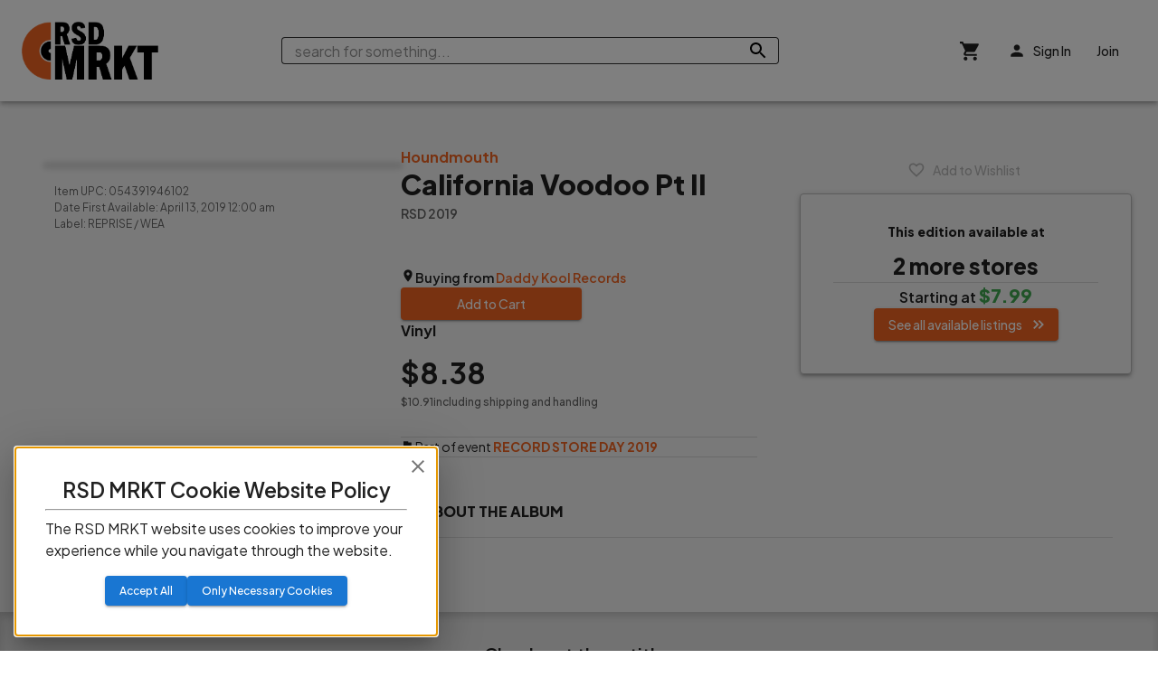

--- FILE ---
content_type: text/css
request_url: https://rsdmrkt.com/assets/index.6822da52.css
body_size: 0
content:
body{margin:0;font-family:Plus Jakarta Sans,sans-serif}body,html,#root{height:100%}@media print{.no-print{display:none!important}}


--- FILE ---
content_type: text/javascript
request_url: https://rsdmrkt.com/assets/@mui/material.2c028378.js
body_size: 105846
content:
var Pc=Object.defineProperty;var $c=(t,o,r)=>o in t?Pc(t,o,{enumerable:!0,configurable:!0,writable:!0,value:r}):t[o]=r;var dr=(t,o,r)=>($c(t,typeof o!="symbol"?o+"":o,r),r);import{c as Ic,a as fs,b as Tn,d as Cn,u as kc,e as Mc,T as ao,j as w,f as Ec,I as Lc,g as Bc,h as yi,s as Ac,i as hi,k as Nc,r as jc,l as zc,m as Fc,n as Dc,o as Wc,p as Uc,q as Sr,t as on,v as Vc,w as Hc,x as _c,y as vi,z as qc,A as Gc,B as Nt,C as E,S as Kc,D as _n,E as Yc,F as Xc,G as Zc,H as V,J as Ye,K as oe,L as ee,M as X,N as re,O as te,P as Qt,Q as Ie,R as Vo,U as et,V as A,W as ko,X as tt,Y as Jc,Z as qn,_ as _t,$ as xs,a0 as at,a1 as yo,a2 as Ti,a3 as Bt,a4 as Pr,a5 as Qc,a6 as ed,a7 as td,a8 as dt,a9 as Ci,aa as bs,ab as Gn,ac as tr,ad as od,ae as rd,af as Go,ag as ms,ah as ur,ai as nd,aj as sd,ak as ad}from"./icons-material.ab94e095.js";import{r as u,b as gs}from"../vendor.b9dc5d0f.js";import{p as e,i as id}from"../@elastic/react-search-ui.cf5fc71b.js";import{c as Mo,k as ro}from"../@emotion/react.e8683a70.js";function ld(t){console.warn(["MUI: adaptV4Theme() is deprecated.","Follow the upgrade guide on https://mui.com/r/migration-v4#theme."].join(`
`));const{defaultProps:o={},mixins:r={},overrides:n={},palette:s={},props:a={},styleOverrides:i={},...l}=t,p={...l,components:{}};Object.keys(o).forEach(m=>{const h=p.components[m]||{};h.defaultProps=o[m],p.components[m]=h}),Object.keys(a).forEach(m=>{const h=p.components[m]||{};h.defaultProps=a[m],p.components[m]=h}),Object.keys(i).forEach(m=>{const h=p.components[m]||{};h.styleOverrides=i[m],p.components[m]=h}),Object.keys(n).forEach(m=>{const h=p.components[m]||{};h.styleOverrides=n[m],p.components[m]=h}),p.spacing=Ic(t.spacing);const f=fs(t.breakpoints||{}),c=p.spacing;p.mixins={gutters:(m={})=>({paddingLeft:c(2),paddingRight:c(2),...m,[f.up("sm")]:{paddingLeft:c(3),paddingRight:c(3),...m[f.up("sm")]}}),...r};const{type:b,mode:C,...y}=s,T=C||b||"light";return p.palette={text:{hint:T==="dark"?"rgba(255, 255, 255, 0.5)":"rgba(0, 0, 0, 0.38)"},mode:T,type:T,...y},p}const xS=Object.freeze(Object.defineProperty({__proto__:null,unstable_createBreakpoints:fs},Symbol.toStringTag,{value:"Module"}));function pd(t,...o){return Tn(Cn({unstable_strictMode:!0},t),...o)}let oa=!1;function cd(t){return oa||(console.warn(["MUI: createStyles from @mui/material/styles is deprecated.","Please use @mui/styles/createStyles"].join(`
`)),oa=!0),t}function ra(t){return String(parseFloat(t)).length===String(t).length}function ys(t){return String(t).match(/[\d.\-+]*\s*(.*)/)[1]||""}function uo(t){return parseFloat(t)}function dd(t){return(o,r)=>{const n=ys(o);if(n===r)return o;let s=uo(o);n!=="px"&&(n==="em"||n==="rem")&&(s=uo(o)*uo(t));let a=s;if(r!=="px")if(r==="em")a=s/uo(t);else if(r==="rem")a=s/uo(t);else return o;return parseFloat(a.toFixed(5))+r}}function ud({size:t,grid:o}){const r=t-t%o,n=r+o;return t-r<n-t?r:n}function fd({lineHeight:t,pixels:o,htmlFontSize:r}){return o/(t*r)}function xd({cssProperty:t,min:o,max:r,unit:n="rem",breakpoints:s=[600,900,1200],transform:a=null}){const i={[t]:`${o}${n}`},l=(r-o)/s[s.length-1];return s.forEach(p=>{let f=o+l*p;a!==null&&(f=a(f)),i[`@media (min-width:${p}px)`]={[t]:`${Math.round(f*1e4)/1e4}${n}`}}),i}function bd(t,o={}){const{breakpoints:r=["sm","md","lg"],disableAlign:n=!1,factor:s=2,variants:a=["h1","h2","h3","h4","h5","h6","subtitle1","subtitle2","body1","body2","caption","button","overline"]}=o,i={...t};i.typography={...i.typography};const l=i.typography,p=dd(l.htmlFontSize),f=r.map(c=>i.breakpoints.values[c]);return a.forEach(c=>{const b=l[c];if(!b)return;const C=parseFloat(p(b.fontSize,"rem"));if(C<=1)return;const y=C,T=1+(y-1)/s;let{lineHeight:m}=b;if(!ra(m)&&!n)throw new Error(`MUI: Unsupported non-unitless line height with grid alignment.
Use unitless line heights instead.`);ra(m)||(m=parseFloat(p(m,"rem"))/parseFloat(C));let h=null;n||(h=g=>ud({size:g,grid:fd({pixels:4,lineHeight:m,htmlFontSize:l.htmlFontSize})})),l[c]={...b,...xd({cssProperty:"fontSize",min:T,max:y,unit:"rem",breakpoints:f,transform:h})}}),i}function md({props:t,name:o}){return kc({props:t,name:o,defaultTheme:Mc,themeId:ao})}function gd({theme:t,...o}){const r=ao in t?t[ao]:void 0;return w(Ec,{...o,themeId:r?ao:void 0,theme:r||t})}const bS=Object.freeze(Object.defineProperty({__proto__:null,default:Lc},Symbol.toStringTag,{value:"Module"})),jr={attribute:"data-mui-color-scheme",colorSchemeStorageKey:"mui-color-scheme",defaultLightColorScheme:"light",defaultDarkColorScheme:"dark",modeStorageKey:"mui-mode"};e.exports.string,e.exports.string,e.exports.string,e.exports.string,e.exports.string,e.exports.oneOf(["dark","light","system"]),e.exports.string,e.exports.string;const{CssVarsProvider:Si,useColorScheme:yd,getInitColorSchemeScript:hd}=Bc({themeId:ao,theme:()=>Tn({cssVariables:!0}),colorSchemeStorageKey:jr.colorSchemeStorageKey,modeStorageKey:jr.modeStorageKey,defaultColorScheme:{light:jr.defaultLightColorScheme,dark:jr.defaultDarkColorScheme},resolveTheme:t=>{const o={...t,typography:yi(t.palette,t.typography)};return o.unstable_sx=function(n){return Ac({sx:n,theme:this})},o}});let na=!1;function vd(t){return na||(console.warn(["MUI: The Experimental_CssVarsProvider component has been ported into ThemeProvider.","","You should use `import { ThemeProvider } from '@mui/material/styles'` instead.","For more details, check out https://mui.com/material-ui/customization/css-theme-variables/usage/"].join(`
`)),na=!0),w(Si,{...t})}let sa=!1;const Td=t=>(sa||(console.warn(["MUI: The getInitColorSchemeScript function has been deprecated.","","You should use `import InitColorSchemeScript from '@mui/material/InitColorSchemeScript'`","and replace the function call with `<InitColorSchemeScript />` instead."].join(`
`)),sa=!0),hd(t)),wi=Si;function Cd({theme:t,...o}){const r=u.exports.useMemo(()=>{if(typeof t=="function")return t;const n=ao in t?t[ao]:t;return"colorSchemes"in n?null:"vars"in n?t:{...t,vars:null}},[t]);return r?w(gd,{theme:r,...o}):w(wi,{theme:t,...o})}function Sd(){throw new Error(`MUI: makeStyles is no longer exported from @mui/material/styles.
You have to import it from @mui/styles.
See https://mui.com/r/migration-v4/#mui-material-styles for more details.`)}function wd(){throw new Error(`MUI: withStyles is no longer exported from @mui/material/styles.
You have to import it from @mui/styles.
See https://mui.com/r/migration-v4/#mui-material-styles for more details.`)}function Od(){throw new Error(`MUI: withTheme is no longer exported from @mui/material/styles.
You have to import it from @mui/styles.
See https://mui.com/r/migration-v4/#mui-material-styles for more details.`)}let aa=!1;function Rd(...t){return aa||(console.warn(["MUI: The `experimental_extendTheme` has been stabilized.","","You should use `import { extendTheme } from '@mui/material/styles'`"].join(`
`)),aa=!0),hi(...t)}function Pd(){throw new Error("MUI: The `experimental_sx` has been moved to `theme.unstable_sx`.For more details, see https://github.com/mui/material-ui/pull/35150.")}const mS=Object.freeze(Object.defineProperty({__proto__:null,experimental_sx:Pd,THEME_ID:ao,adaptV4Theme:ld,hexToRgb:Nc,rgbToHex:jc,hslToRgb:zc,decomposeColor:Fc,recomposeColor:Dc,getContrastRatio:Wc,getLuminance:Uc,emphasize:Sr,alpha:on,darken:Vc,lighten:Hc,css:Mo,keyframes:ro,unstable_createBreakpoints:fs,createTheme:Tn,unstable_createMuiStrictModeTheme:pd,createStyles:cd,unstable_getUnit:ys,unstable_toUnitless:uo,responsiveFontSizes:bd,createTransitions:_c,duration:vi,easing:qc,createColorScheme:Gc,useTheme:Nt,useThemeProps:md,styled:E,ThemeProvider:Cd,StyledEngineProvider:Kc,makeStyles:Sd,withStyles:wd,withTheme:Od,extendTheme:hi,experimental_extendTheme:Rd,getOverlayAlpha:_n,shouldSkipGeneratingVar:Yc,private_createTypography:yi,private_createMixins:Xc,private_excludeVariablesFromRoot:Zc,CssVarsProvider:wi,useColorScheme:yd,getInitColorSchemeScript:Td,Experimental_CssVarsProvider:vd},Symbol.toStringTag,{value:"Module"}));function mt(t,o){return function(...n){return t(...n)||o(...n)}}const gS=Object.freeze(Object.defineProperty({__proto__:null,default:mt},Symbol.toStringTag,{value:"Module"}));var Lt={},Kn={exports:{}},Yn={exports:{}},zr={exports:{}},ia;function $d(){return ia||(ia=1,function(t,o){o.__esModule=!0,o.default=r;function r(n,s){return n.classList?!!s&&n.classList.contains(s):(" "+(n.className.baseVal||n.className)+" ").indexOf(" "+s+" ")!==-1}t.exports=o.default}(zr,zr.exports)),zr.exports}(function(t,o){var r=id.exports;o.__esModule=!0,o.default=s;var n=r($d());function s(a,i){a.classList?a.classList.add(i):(0,n.default)(a,i)||(typeof a.className=="string"?a.className=a.className+" "+i:a.setAttribute("class",(a.className&&a.className.baseVal||"")+" "+i))}t.exports=o.default})(Yn,Yn.exports);var Xn={exports:{}};(function(t,o){o.__esModule=!0,o.default=n;function r(s,a){return s.replace(new RegExp("(^|\\s)"+a+"(?:\\s|$)","g"),"$1").replace(/\s+/g," ").replace(/^\s*|\s*$/g,"")}function n(s,a){s.classList?s.classList.remove(a):typeof s.className=="string"?s.className=r(s.className,a):s.setAttribute("class",r(s.className&&s.className.baseVal||"",a))}t.exports=o.default})(Xn,Xn.exports);var ht={},rn={exports:{}};(function(t,o){o.__esModule=!0,o.default=void 0;var r={disabled:!1};o.default=r,t.exports=o.default})(rn,rn.exports);var Wo={};Wo.__esModule=!0;Wo.classNamesShape=Wo.timeoutsShape=void 0;var ct=Id(e.exports);function Id(t){return t&&t.__esModule?t:{default:t}}var kd=ct.default.oneOfType([ct.default.number,ct.default.shape({enter:ct.default.number,exit:ct.default.number,appear:ct.default.number}).isRequired]);Wo.timeoutsShape=kd;var Md=ct.default.oneOfType([ct.default.string,ct.default.shape({enter:ct.default.string,exit:ct.default.string,active:ct.default.string}),ct.default.shape({enter:ct.default.string,enterDone:ct.default.string,enterActive:ct.default.string,exit:ct.default.string,exitDone:ct.default.string,exitActive:ct.default.string})]);Wo.classNamesShape=Md;var wr={exports:{}};(function(t,o){o.__esModule=!0,o.default=void 0;var r=n(u.exports);function n(a){return a&&a.__esModule?a:{default:a}}var s=r.default.createContext(null);o.default=s,t.exports=o.default})(wr,wr.exports);var $r={};$r.__esModule=!0;$r.forceReflow=void 0;var Ed=function(o){return o.scrollTop};$r.forceReflow=Ed;ht.__esModule=!0;ht.default=ht.EXITING=ht.ENTERED=ht.ENTERING=ht.EXITED=ht.UNMOUNTED=void 0;var pt=Ir(e.exports),Fr=Ir(u.exports),Dr=Ir(gs.exports),la=Ir(rn.exports),Ld=Wo,Oi=Ir(wr.exports),Bd=$r;function Ir(t){return t&&t.__esModule?t:{default:t}}function Ad(t,o){if(t==null)return{};var r={},n=Object.keys(t),s,a;for(a=0;a<n.length;a++)s=n[a],!(o.indexOf(s)>=0)&&(r[s]=t[s]);return r}function Nd(t,o){t.prototype=Object.create(o.prototype),t.prototype.constructor=t,t.__proto__=o}var Jo="unmounted";ht.UNMOUNTED=Jo;var wo="exited";ht.EXITED=wo;var Oo="entering";ht.ENTERING=Oo;var jo="entered";ht.ENTERED=jo;var nn="exiting";ht.EXITING=nn;var ho=function(t){Nd(o,t);function o(n,s){var a;a=t.call(this,n,s)||this;var i=s,l=i&&!i.isMounting?n.enter:n.appear,p;return a.appearStatus=null,n.in?l?(p=wo,a.appearStatus=Oo):p=jo:n.unmountOnExit||n.mountOnEnter?p=Jo:p=wo,a.state={status:p},a.nextCallback=null,a}o.getDerivedStateFromProps=function(s,a){var i=s.in;return i&&a.status===Jo?{status:wo}:null};var r=o.prototype;return r.componentDidMount=function(){this.updateStatus(!0,this.appearStatus)},r.componentDidUpdate=function(s){var a=null;if(s!==this.props){var i=this.state.status;this.props.in?i!==Oo&&i!==jo&&(a=Oo):(i===Oo||i===jo)&&(a=nn)}this.updateStatus(!1,a)},r.componentWillUnmount=function(){this.cancelNextCallback()},r.getTimeouts=function(){var s=this.props.timeout,a,i,l;return a=i=l=s,s!=null&&typeof s!="number"&&(a=s.exit,i=s.enter,l=s.appear!==void 0?s.appear:i),{exit:a,enter:i,appear:l}},r.updateStatus=function(s,a){if(s===void 0&&(s=!1),a!==null)if(this.cancelNextCallback(),a===Oo){if(this.props.unmountOnExit||this.props.mountOnEnter){var i=this.props.nodeRef?this.props.nodeRef.current:Dr.default.findDOMNode(this);i&&(0,Bd.forceReflow)(i)}this.performEnter(s)}else this.performExit();else this.props.unmountOnExit&&this.state.status===wo&&this.setState({status:Jo})},r.performEnter=function(s){var a=this,i=this.props.enter,l=this.context?this.context.isMounting:s,p=this.props.nodeRef?[l]:[Dr.default.findDOMNode(this),l],f=p[0],c=p[1],b=this.getTimeouts(),C=l?b.appear:b.enter;if(!s&&!i||la.default.disabled){this.safeSetState({status:jo},function(){a.props.onEntered(f)});return}this.props.onEnter(f,c),this.safeSetState({status:Oo},function(){a.props.onEntering(f,c),a.onTransitionEnd(C,function(){a.safeSetState({status:jo},function(){a.props.onEntered(f,c)})})})},r.performExit=function(){var s=this,a=this.props.exit,i=this.getTimeouts(),l=this.props.nodeRef?void 0:Dr.default.findDOMNode(this);if(!a||la.default.disabled){this.safeSetState({status:wo},function(){s.props.onExited(l)});return}this.props.onExit(l),this.safeSetState({status:nn},function(){s.props.onExiting(l),s.onTransitionEnd(i.exit,function(){s.safeSetState({status:wo},function(){s.props.onExited(l)})})})},r.cancelNextCallback=function(){this.nextCallback!==null&&(this.nextCallback.cancel(),this.nextCallback=null)},r.safeSetState=function(s,a){a=this.setNextCallback(a),this.setState(s,a)},r.setNextCallback=function(s){var a=this,i=!0;return this.nextCallback=function(l){i&&(i=!1,a.nextCallback=null,s(l))},this.nextCallback.cancel=function(){i=!1},this.nextCallback},r.onTransitionEnd=function(s,a){this.setNextCallback(a);var i=this.props.nodeRef?this.props.nodeRef.current:Dr.default.findDOMNode(this),l=s==null&&!this.props.addEndListener;if(!i||l){setTimeout(this.nextCallback,0);return}if(this.props.addEndListener){var p=this.props.nodeRef?[this.nextCallback]:[i,this.nextCallback],f=p[0],c=p[1];this.props.addEndListener(f,c)}s!=null&&setTimeout(this.nextCallback,s)},r.render=function(){var s=this.state.status;if(s===Jo)return null;var a=this.props,i=a.children;a.in,a.mountOnEnter,a.unmountOnExit,a.appear,a.enter,a.exit,a.timeout,a.addEndListener,a.onEnter,a.onEntering,a.onEntered,a.onExit,a.onExiting,a.onExited,a.nodeRef;var l=Ad(a,["children","in","mountOnEnter","unmountOnExit","appear","enter","exit","timeout","addEndListener","onEnter","onEntering","onEntered","onExit","onExiting","onExited","nodeRef"]);return Fr.default.createElement(Oi.default.Provider,{value:null},typeof i=="function"?i(s,l):Fr.default.cloneElement(Fr.default.Children.only(i),l))},o}(Fr.default.Component);ho.contextType=Oi.default;ho.propTypes={nodeRef:pt.default.shape({current:typeof Element>"u"?pt.default.any:function(t,o,r,n,s,a){var i=t[o];return pt.default.instanceOf(i&&"ownerDocument"in i?i.ownerDocument.defaultView.Element:Element)(t,o,r,n,s,a)}}),children:pt.default.oneOfType([pt.default.func.isRequired,pt.default.element.isRequired]).isRequired,in:pt.default.bool,mountOnEnter:pt.default.bool,unmountOnExit:pt.default.bool,appear:pt.default.bool,enter:pt.default.bool,exit:pt.default.bool,timeout:function(o){var r=Ld.timeoutsShape;o.addEndListener||(r=r.isRequired);for(var n=arguments.length,s=new Array(n>1?n-1:0),a=1;a<n;a++)s[a-1]=arguments[a];return r.apply(void 0,[o].concat(s))},addEndListener:pt.default.func,onEnter:pt.default.func,onEntering:pt.default.func,onEntered:pt.default.func,onExit:pt.default.func,onExiting:pt.default.func,onExited:pt.default.func};function Ko(){}ho.defaultProps={in:!1,mountOnEnter:!1,unmountOnExit:!1,appear:!1,enter:!0,exit:!0,onEnter:Ko,onEntering:Ko,onEntered:Ko,onExit:Ko,onExiting:Ko,onExited:Ko};ho.UNMOUNTED=Jo;ho.EXITED=wo;ho.ENTERING=Oo;ho.ENTERED=jo;ho.EXITING=nn;var jd=ho;ht.default=jd;(function(t,o){o.__esModule=!0,o.default=void 0;var r=f(e.exports),n=f(Yn.exports),s=f(Xn.exports),a=f(u.exports),i=f(ht),l=Wo,p=$r;function f(g){return g&&g.__esModule?g:{default:g}}function c(){return c=Object.assign||function(g){for(var v=1;v<arguments.length;v++){var x=arguments[v];for(var d in x)Object.prototype.hasOwnProperty.call(x,d)&&(g[d]=x[d])}return g},c.apply(this,arguments)}function b(g,v){if(g==null)return{};var x={},d=Object.keys(g),S,P;for(P=0;P<d.length;P++)S=d[P],!(v.indexOf(S)>=0)&&(x[S]=g[S]);return x}function C(g,v){g.prototype=Object.create(v.prototype),g.prototype.constructor=g,g.__proto__=v}var y=function(v,x){return v&&x&&x.split(" ").forEach(function(d){return(0,n.default)(v,d)})},T=function(v,x){return v&&x&&x.split(" ").forEach(function(d){return(0,s.default)(v,d)})},m=function(g){C(v,g);function v(){for(var d,S=arguments.length,P=new Array(S),O=0;O<S;O++)P[O]=arguments[O];return d=g.call.apply(g,[this].concat(P))||this,d.appliedClasses={appear:{},enter:{},exit:{}},d.onEnter=function(R,$){var I=d.resolveArguments(R,$),z=I[0],M=I[1];d.removeClasses(z,"exit"),d.addClass(z,M?"appear":"enter","base"),d.props.onEnter&&d.props.onEnter(R,$)},d.onEntering=function(R,$){var I=d.resolveArguments(R,$),z=I[0],M=I[1],k=M?"appear":"enter";d.addClass(z,k,"active"),d.props.onEntering&&d.props.onEntering(R,$)},d.onEntered=function(R,$){var I=d.resolveArguments(R,$),z=I[0],M=I[1],k=M?"appear":"enter";d.removeClasses(z,k),d.addClass(z,k,"done"),d.props.onEntered&&d.props.onEntered(R,$)},d.onExit=function(R){var $=d.resolveArguments(R),I=$[0];d.removeClasses(I,"appear"),d.removeClasses(I,"enter"),d.addClass(I,"exit","base"),d.props.onExit&&d.props.onExit(R)},d.onExiting=function(R){var $=d.resolveArguments(R),I=$[0];d.addClass(I,"exit","active"),d.props.onExiting&&d.props.onExiting(R)},d.onExited=function(R){var $=d.resolveArguments(R),I=$[0];d.removeClasses(I,"exit"),d.addClass(I,"exit","done"),d.props.onExited&&d.props.onExited(R)},d.resolveArguments=function(R,$){return d.props.nodeRef?[d.props.nodeRef.current,R]:[R,$]},d.getClassNames=function(R){var $=d.props.classNames,I=typeof $=="string",z=I&&$?$+"-":"",M=I?""+z+R:$[R],k=I?M+"-active":$[R+"Active"],B=I?M+"-done":$[R+"Done"];return{baseClassName:M,activeClassName:k,doneClassName:B}},d}var x=v.prototype;return x.addClass=function(S,P,O){var R=this.getClassNames(P)[O+"ClassName"],$=this.getClassNames("enter"),I=$.doneClassName;P==="appear"&&O==="done"&&I&&(R+=" "+I),O==="active"&&S&&(0,p.forceReflow)(S),R&&(this.appliedClasses[P][O]=R,y(S,R))},x.removeClasses=function(S,P){var O=this.appliedClasses[P],R=O.base,$=O.active,I=O.done;this.appliedClasses[P]={},R&&T(S,R),$&&T(S,$),I&&T(S,I)},x.render=function(){var S=this.props;S.classNames;var P=b(S,["classNames"]);return a.default.createElement(i.default,c({},P,{onEnter:this.onEnter,onEntered:this.onEntered,onEntering:this.onEntering,onExit:this.onExit,onExiting:this.onExiting,onExited:this.onExited}))},v}(a.default.Component);m.defaultProps={classNames:""},m.propTypes=c({},i.default.propTypes,{classNames:l.classNamesShape,onEnter:r.default.func,onEntering:r.default.func,onEntered:r.default.func,onExit:r.default.func,onExiting:r.default.func,onExited:r.default.func});var h=m;o.default=h,t.exports=o.default})(Kn,Kn.exports);var Zn={exports:{}},sn={exports:{}},lr={};lr.__esModule=!0;lr.getChildMapping=hs;lr.mergeChildMappings=Ri;lr.getInitialChildMapping=zd;lr.getNextChildMapping=Fd;var fo=u.exports;function hs(t,o){var r=function(a){return o&&(0,fo.isValidElement)(a)?o(a):a},n=Object.create(null);return t&&fo.Children.map(t,function(s){return s}).forEach(function(s){n[s.key]=r(s)}),n}function Ri(t,o){t=t||{},o=o||{};function r(c){return c in o?o[c]:t[c]}var n=Object.create(null),s=[];for(var a in t)a in o?s.length&&(n[a]=s,s=[]):s.push(a);var i,l={};for(var p in o){if(n[p])for(i=0;i<n[p].length;i++){var f=n[p][i];l[n[p][i]]=r(f)}l[p]=r(p)}for(i=0;i<s.length;i++)l[s[i]]=r(s[i]);return l}function zo(t,o,r){return r[o]!=null?r[o]:t.props[o]}function zd(t,o){return hs(t.children,function(r){return(0,fo.cloneElement)(r,{onExited:o.bind(null,r),in:!0,appear:zo(r,"appear",t),enter:zo(r,"enter",t),exit:zo(r,"exit",t)})})}function Fd(t,o,r){var n=hs(t.children),s=Ri(o,n);return Object.keys(s).forEach(function(a){var i=s[a];if(!!(0,fo.isValidElement)(i)){var l=a in o,p=a in n,f=o[a],c=(0,fo.isValidElement)(f)&&!f.props.in;p&&(!l||c)?s[a]=(0,fo.cloneElement)(i,{onExited:r.bind(null,i),in:!0,exit:zo(i,"exit",t),enter:zo(i,"enter",t)}):!p&&l&&!c?s[a]=(0,fo.cloneElement)(i,{in:!1}):p&&l&&(0,fo.isValidElement)(f)&&(s[a]=(0,fo.cloneElement)(i,{onExited:r.bind(null,i),in:f.props.in,exit:zo(i,"exit",t),enter:zo(i,"enter",t)}))}}),s}(function(t,o){o.__esModule=!0,o.default=void 0;var r=i(e.exports),n=i(u.exports),s=i(wr.exports),a=lr;function i(m){return m&&m.__esModule?m:{default:m}}function l(m,h){if(m==null)return{};var g={},v=Object.keys(m),x,d;for(d=0;d<v.length;d++)x=v[d],!(h.indexOf(x)>=0)&&(g[x]=m[x]);return g}function p(){return p=Object.assign||function(m){for(var h=1;h<arguments.length;h++){var g=arguments[h];for(var v in g)Object.prototype.hasOwnProperty.call(g,v)&&(m[v]=g[v])}return m},p.apply(this,arguments)}function f(m){if(m===void 0)throw new ReferenceError("this hasn't been initialised - super() hasn't been called");return m}function c(m,h){m.prototype=Object.create(h.prototype),m.prototype.constructor=m,m.__proto__=h}var b=Object.values||function(m){return Object.keys(m).map(function(h){return m[h]})},C={component:"div",childFactory:function(h){return h}},y=function(m){c(h,m);function h(v,x){var d;d=m.call(this,v,x)||this;var S=d.handleExited.bind(f(d));return d.state={contextValue:{isMounting:!0},handleExited:S,firstRender:!0},d}var g=h.prototype;return g.componentDidMount=function(){this.mounted=!0,this.setState({contextValue:{isMounting:!1}})},g.componentWillUnmount=function(){this.mounted=!1},h.getDerivedStateFromProps=function(x,d){var S=d.children,P=d.handleExited,O=d.firstRender;return{children:O?(0,a.getInitialChildMapping)(x,P):(0,a.getNextChildMapping)(x,S,P),firstRender:!1}},g.handleExited=function(x,d){var S=(0,a.getChildMapping)(this.props.children);x.key in S||(x.props.onExited&&x.props.onExited(d),this.mounted&&this.setState(function(P){var O=p({},P.children);return delete O[x.key],{children:O}}))},g.render=function(){var x=this.props,d=x.component,S=x.childFactory,P=l(x,["component","childFactory"]),O=this.state.contextValue,R=b(this.state.children).map(S);return delete P.appear,delete P.enter,delete P.exit,d===null?n.default.createElement(s.default.Provider,{value:O},R):n.default.createElement(s.default.Provider,{value:O},n.default.createElement(d,P,R))},h}(n.default.Component);y.propTypes={component:r.default.any,children:r.default.node,appear:r.default.bool,enter:r.default.bool,exit:r.default.bool,childFactory:r.default.func},y.defaultProps=C;var T=y;o.default=T,t.exports=o.default})(sn,sn.exports);(function(t,o){o.__esModule=!0,o.default=void 0;var r=i(e.exports),n=i(u.exports),s=i(gs.exports),a=i(sn.exports);function i(b){return b&&b.__esModule?b:{default:b}}function l(b,C){if(b==null)return{};var y={},T=Object.keys(b),m,h;for(h=0;h<T.length;h++)m=T[h],!(C.indexOf(m)>=0)&&(y[m]=b[m]);return y}function p(b,C){b.prototype=Object.create(C.prototype),b.prototype.constructor=b,b.__proto__=C}var f=function(b){p(C,b);function C(){for(var T,m=arguments.length,h=new Array(m),g=0;g<m;g++)h[g]=arguments[g];return T=b.call.apply(b,[this].concat(h))||this,T.handleEnter=function(){for(var v=arguments.length,x=new Array(v),d=0;d<v;d++)x[d]=arguments[d];return T.handleLifecycle("onEnter",0,x)},T.handleEntering=function(){for(var v=arguments.length,x=new Array(v),d=0;d<v;d++)x[d]=arguments[d];return T.handleLifecycle("onEntering",0,x)},T.handleEntered=function(){for(var v=arguments.length,x=new Array(v),d=0;d<v;d++)x[d]=arguments[d];return T.handleLifecycle("onEntered",0,x)},T.handleExit=function(){for(var v=arguments.length,x=new Array(v),d=0;d<v;d++)x[d]=arguments[d];return T.handleLifecycle("onExit",1,x)},T.handleExiting=function(){for(var v=arguments.length,x=new Array(v),d=0;d<v;d++)x[d]=arguments[d];return T.handleLifecycle("onExiting",1,x)},T.handleExited=function(){for(var v=arguments.length,x=new Array(v),d=0;d<v;d++)x[d]=arguments[d];return T.handleLifecycle("onExited",1,x)},T}var y=C.prototype;return y.handleLifecycle=function(m,h,g){var v,x=this.props.children,d=n.default.Children.toArray(x)[h];if(d.props[m]&&(v=d.props)[m].apply(v,g),this.props[m]){var S=d.props.nodeRef?void 0:s.default.findDOMNode(this);this.props[m](S)}},y.render=function(){var m=this.props,h=m.children,g=m.in,v=l(m,["children","in"]),x=n.default.Children.toArray(h),d=x[0],S=x[1];return delete v.onEnter,delete v.onEntering,delete v.onEntered,delete v.onExit,delete v.onExiting,delete v.onExited,n.default.createElement(a.default,v,g?n.default.cloneElement(d,{key:"first",onEnter:this.handleEnter,onEntering:this.handleEntering,onEntered:this.handleEntered}):n.default.cloneElement(S,{key:"second",onEnter:this.handleExit,onEntering:this.handleExiting,onEntered:this.handleExited}))},C}(n.default.Component);f.propTypes={in:r.default.bool.isRequired,children:function(C,y){return n.default.Children.count(C[y])!==2?new Error('"'+y+'" must be exactly two transition components.'):null}};var c=f;o.default=c,t.exports=o.default})(Zn,Zn.exports);var or={};or.__esModule=!0;or.default=or.modes=void 0;var Ut=vs(u.exports),Bn=vs(e.exports),Jt=ht,Dd=vs(wr.exports),Wr,Ur;function vs(t){return t&&t.__esModule?t:{default:t}}function Wd(t,o){t.prototype=Object.create(o.prototype),t.prototype.constructor=t,t.__proto__=o}function Ud(t,o){return!(t===o||Ut.default.isValidElement(t)&&Ut.default.isValidElement(o)&&t.key!=null&&t.key===o.key)}var bo={out:"out-in",in:"in-out"};or.modes=bo;var an=function(o,r,n){return function(){var s;o.props[r]&&(s=o.props)[r].apply(s,arguments),n()}},Vd=(Wr={},Wr[bo.out]=function(t){var o=t.current,r=t.changeState;return Ut.default.cloneElement(o,{in:!1,onExited:an(o,"onExited",function(){r(Jt.ENTERING,null)})})},Wr[bo.in]=function(t){var o=t.current,r=t.changeState,n=t.children;return[o,Ut.default.cloneElement(n,{in:!0,onEntered:an(n,"onEntered",function(){r(Jt.ENTERING)})})]},Wr),Hd=(Ur={},Ur[bo.out]=function(t){var o=t.children,r=t.changeState;return Ut.default.cloneElement(o,{in:!0,onEntered:an(o,"onEntered",function(){r(Jt.ENTERED,Ut.default.cloneElement(o,{in:!0}))})})},Ur[bo.in]=function(t){var o=t.current,r=t.children,n=t.changeState;return[Ut.default.cloneElement(o,{in:!1,onExited:an(o,"onExited",function(){n(Jt.ENTERED,Ut.default.cloneElement(r,{in:!0}))})}),Ut.default.cloneElement(r,{in:!0})]},Ur),Ts=function(t){Wd(o,t);function o(){for(var n,s=arguments.length,a=new Array(s),i=0;i<s;i++)a[i]=arguments[i];return n=t.call.apply(t,[this].concat(a))||this,n.state={status:Jt.ENTERED,current:null},n.appeared=!1,n.changeState=function(l,p){p===void 0&&(p=n.state.current),n.setState({status:l,current:p})},n}var r=o.prototype;return r.componentDidMount=function(){this.appeared=!0},o.getDerivedStateFromProps=function(s,a){return s.children==null?{current:null}:a.status===Jt.ENTERING&&s.mode===bo.in?{status:Jt.ENTERING}:a.current&&Ud(a.current,s.children)?{status:Jt.EXITING}:{current:Ut.default.cloneElement(s.children,{in:!0})}},r.render=function(){var s=this.props,a=s.children,i=s.mode,l=this.state,p=l.status,f=l.current,c={children:a,current:f,changeState:this.changeState,status:p},b;switch(p){case Jt.ENTERING:b=Hd[i](c);break;case Jt.EXITING:b=Vd[i](c);break;case Jt.ENTERED:b=f}return Ut.default.createElement(Dd.default.Provider,{value:{isMounting:!this.appeared}},b)},o}(Ut.default.Component);Ts.propTypes={mode:Bn.default.oneOf([bo.in,bo.out]),children:Bn.default.oneOfType([Bn.default.element.isRequired])};Ts.defaultProps={mode:bo.out};var _d=Ts;or.default=_d;Lt.__esModule=!0;Lt.config=kr=Lt.Transition=Pi=Lt.TransitionGroup=Lt.SwitchTransition=Lt.ReplaceTransition=Lt.CSSTransition=void 0;var qd=pr(Kn.exports);Lt.CSSTransition=qd.default;var Gd=pr(Zn.exports);Lt.ReplaceTransition=Gd.default;var Kd=pr(or);Lt.SwitchTransition=Kd.default;var Yd=pr(sn.exports),Pi=Lt.TransitionGroup=Yd.default,Xd=pr(ht),kr=Lt.Transition=Xd.default,Zd=pr(rn.exports);Lt.config=Zd.default;function pr(t){return t&&t.__esModule?t:{default:t}}const pa={};function Cs(t,o){const r=u.exports.useRef(pa);return r.current===pa&&(r.current=t(o)),r}const Jd=[];function Qd(t){u.exports.useEffect(t,Jd)}class Mr{constructor(){dr(this,"currentId",null);dr(this,"clear",()=>{this.currentId!==null&&(clearTimeout(this.currentId),this.currentId=null)});dr(this,"disposeEffect",()=>this.clear)}static create(){return new Mr}start(o,r){this.clear(),this.currentId=setTimeout(()=>{this.currentId=null,r()},o)}}function xo(){const t=Cs(Mr.create).current;return Qd(t.disposeEffect),t}const yS=Object.freeze(Object.defineProperty({__proto__:null,default:xo,Timeout:Mr},Symbol.toStringTag,{value:"Module"}));function eu(t){const{prototype:o={}}=t;return Boolean(o.isReactComponent)}function tu(t,o,r,n,s){const a=t[o],i=s||o;if(a==null||typeof window>"u")return null;let l;return typeof a=="function"&&!eu(a)&&(l="Did you accidentally provide a plain function component instead?"),l!==void 0?new Error(`Invalid ${n} \`${i}\` supplied to \`${r}\`. Expected an element type that can hold a ref. ${l} For more information see https://mui.com/r/caveat-with-refs-guide`):null}const Ho=mt(e.exports.elementType,tu),hS=Object.freeze(Object.defineProperty({__proto__:null,default:Ho},Symbol.toStringTag,{value:"Module"})),Ss=t=>t.scrollTop;function Io(t,o){var a,i;const{timeout:r,easing:n,style:s={}}=t;return{duration:(a=s.transitionDuration)!=null?a:typeof r=="number"?r:r[o.mode]||0,easing:(i=s.transitionTimingFunction)!=null?i:typeof n=="object"?n[o.mode]:n,delay:s.transitionDelay}}function eo(t){return typeof t=="string"}const vS=Object.freeze(Object.defineProperty({__proto__:null,default:eo},Symbol.toStringTag,{value:"Module"}));function ws(t,o,r){return t===void 0||eo(t)?o:{...o,ownerState:{...o.ownerState,...r}}}const TS=Object.freeze(Object.defineProperty({__proto__:null,default:ws},Symbol.toStringTag,{value:"Module"}));function Os(t,o,r){return typeof t=="function"?t(o,r):t}const CS=Object.freeze(Object.defineProperty({__proto__:null,default:Os},Symbol.toStringTag,{value:"Module"}));function $o(t,o=[]){if(t===void 0)return{};const r={};return Object.keys(t).filter(n=>n.match(/^on[A-Z]/)&&typeof t[n]=="function"&&!o.includes(n)).forEach(n=>{r[n]=t[n]}),r}const SS=Object.freeze(Object.defineProperty({__proto__:null,default:$o},Symbol.toStringTag,{value:"Module"}));function ca(t){if(t===void 0)return{};const o={};return Object.keys(t).filter(r=>!(r.match(/^on[A-Z]/)&&typeof t[r]=="function")).forEach(r=>{o[r]=t[r]}),o}function Rs(t){const{getSlotProps:o,additionalProps:r,externalSlotProps:n,externalForwardedProps:s,className:a}=t;if(!o){const y=V(r==null?void 0:r.className,a,s==null?void 0:s.className,n==null?void 0:n.className),T={...r==null?void 0:r.style,...s==null?void 0:s.style,...n==null?void 0:n.style},m={...r,...s,...n};return y.length>0&&(m.className=y),Object.keys(T).length>0&&(m.style=T),{props:m,internalRef:void 0}}const i=$o({...s,...n}),l=ca(n),p=ca(s),f=o(i),c=V(f==null?void 0:f.className,r==null?void 0:r.className,a,s==null?void 0:s.className,n==null?void 0:n.className),b={...f==null?void 0:f.style,...r==null?void 0:r.style,...s==null?void 0:s.style,...n==null?void 0:n.style},C={...f,...r,...p,...l};return c.length>0&&(C.className=c),Object.keys(b).length>0&&(C.style=b),{props:C,internalRef:f.ref}}const wS=Object.freeze(Object.defineProperty({__proto__:null,default:Rs},Symbol.toStringTag,{value:"Module"}));function ne(t,o){const{className:r,elementType:n,ownerState:s,externalForwardedProps:a,internalForwardedProps:i,shouldForwardComponentProp:l=!1,...p}=o,{component:f,slots:c={[t]:void 0},slotProps:b={[t]:void 0},...C}=a,y=c[t]||n,T=Os(b[t],s),{props:{component:m,...h},internalRef:g}=Rs({className:r,...p,externalForwardedProps:t==="root"?C:void 0,externalSlotProps:T}),v=Ye(g,T==null?void 0:T.ref,o.ref),x=t==="root"?m||f:m,d=ws(y,{...t==="root"&&!f&&!c[t]&&i,...t!=="root"&&!c[t]&&i,...h,...x&&!l&&{as:x},...x&&l&&{component:x},ref:v},s);return[y,d]}function ou(t){return oe("MuiCollapse",t)}ee("MuiCollapse",["root","horizontal","vertical","entered","hidden","wrapper","wrapperInner"]);const ru=t=>{const{orientation:o,classes:r}=t,n={root:["root",`${o}`],entered:["entered"],hidden:["hidden"],wrapper:["wrapper",`${o}`],wrapperInner:["wrapperInner",`${o}`]};return te(n,ou,r)},nu=E("div",{name:"MuiCollapse",slot:"Root",overridesResolver:(t,o)=>{const{ownerState:r}=t;return[o.root,o[r.orientation],r.state==="entered"&&o.entered,r.state==="exited"&&!r.in&&r.collapsedSize==="0px"&&o.hidden]}})(X(({theme:t})=>({height:0,overflow:"hidden",transition:t.transitions.create("height"),variants:[{props:{orientation:"horizontal"},style:{height:"auto",width:0,transition:t.transitions.create("width")}},{props:{state:"entered"},style:{height:"auto",overflow:"visible"}},{props:{state:"entered",orientation:"horizontal"},style:{width:"auto"}},{props:({ownerState:o})=>o.state==="exited"&&!o.in&&o.collapsedSize==="0px",style:{visibility:"hidden"}}]}))),su=E("div",{name:"MuiCollapse",slot:"Wrapper"})({display:"flex",width:"100%",variants:[{props:{orientation:"horizontal"},style:{width:"auto",height:"100%"}}]}),au=E("div",{name:"MuiCollapse",slot:"WrapperInner"})({width:"100%",variants:[{props:{orientation:"horizontal"},style:{width:"auto",height:"100%"}}]}),ln=u.exports.forwardRef(function(o,r){const n=re({props:o,name:"MuiCollapse"}),{addEndListener:s,children:a,className:i,collapsedSize:l="0px",component:p,easing:f,in:c,onEnter:b,onEntered:C,onEntering:y,onExit:T,onExited:m,onExiting:h,orientation:g="vertical",slots:v={},slotProps:x={},style:d,timeout:S=vi.standard,TransitionComponent:P=kr,...O}=n,R={...n,orientation:g,collapsedSize:l},$=ru(R),I=Nt(),z=xo(),M=u.exports.useRef(null),k=u.exports.useRef(),B=typeof l=="number"?`${l}px`:l,j=g==="horizontal",L=j?"width":"height",W=u.exports.useRef(null),D=Ye(r,W),N=ie=>Se=>{if(ie){const we=W.current;Se===void 0?ie(we):ie(we,Se)}},q=()=>M.current?M.current[j?"clientWidth":"clientHeight"]:0,Y=N((ie,Se)=>{M.current&&j&&(M.current.style.position="absolute"),ie.style[L]=B,b&&b(ie,Se)}),de=N((ie,Se)=>{const we=q();M.current&&j&&(M.current.style.position="");const{duration:K,easing:ze}=Io({style:d,timeout:S,easing:f},{mode:"enter"});if(S==="auto"){const ve=I.transitions.getAutoHeightDuration(we);ie.style.transitionDuration=`${ve}ms`,k.current=ve}else ie.style.transitionDuration=typeof K=="string"?K:`${K}ms`;ie.style[L]=`${we}px`,ie.style.transitionTimingFunction=ze,y&&y(ie,Se)}),ye=N((ie,Se)=>{ie.style[L]="auto",C&&C(ie,Se)}),Oe=N(ie=>{ie.style[L]=`${q()}px`,T&&T(ie)}),J=N(m),G=N(ie=>{const Se=q(),{duration:we,easing:K}=Io({style:d,timeout:S,easing:f},{mode:"exit"});if(S==="auto"){const ze=I.transitions.getAutoHeightDuration(Se);ie.style.transitionDuration=`${ze}ms`,k.current=ze}else ie.style.transitionDuration=typeof we=="string"?we:`${we}ms`;ie.style[L]=B,ie.style.transitionTimingFunction=K,h&&h(ie)}),xe=ie=>{S==="auto"&&z.start(k.current||0,ie),s&&s(W.current,ie)},Re={slots:v,slotProps:x,component:p},[fe,ae]=ne("root",{ref:D,className:V($.root,i),elementType:nu,externalForwardedProps:Re,ownerState:R,additionalProps:{style:{[j?"minWidth":"minHeight"]:B,...d}}}),[he,me]=ne("wrapper",{ref:M,className:$.wrapper,elementType:su,externalForwardedProps:Re,ownerState:R}),[se,ce]=ne("wrapperInner",{className:$.wrapperInner,elementType:au,externalForwardedProps:Re,ownerState:R});return w(P,{in:c,onEnter:Y,onEntered:ye,onEntering:de,onExit:Oe,onExited:J,onExiting:G,addEndListener:xe,nodeRef:W,timeout:S==="auto"?null:S,...O,children:(ie,{ownerState:Se,...we})=>{const K={...R,state:ie};return w(fe,{...ae,className:V(ae.className,{entered:$.entered,exited:!c&&B==="0px"&&$.hidden}[ie]),ownerState:K,...we,children:w(he,{...me,ownerState:K,children:w(se,{...ce,ownerState:K,children:a})})})}})});ln.propTypes={addEndListener:e.exports.func,children:e.exports.node,classes:e.exports.object,className:e.exports.string,collapsedSize:e.exports.oneOfType([e.exports.number,e.exports.string]),component:Ho,easing:e.exports.oneOfType([e.exports.shape({enter:e.exports.string,exit:e.exports.string}),e.exports.string]),in:e.exports.bool,onEnter:e.exports.func,onEntered:e.exports.func,onEntering:e.exports.func,onExit:e.exports.func,onExited:e.exports.func,onExiting:e.exports.func,orientation:e.exports.oneOf(["horizontal","vertical"]),slotProps:e.exports.shape({root:e.exports.oneOfType([e.exports.func,e.exports.object]),wrapper:e.exports.oneOfType([e.exports.func,e.exports.object]),wrapperInner:e.exports.oneOfType([e.exports.func,e.exports.object])}),slots:e.exports.shape({root:e.exports.elementType,wrapper:e.exports.elementType,wrapperInner:e.exports.elementType}),style:e.exports.object,sx:e.exports.oneOfType([e.exports.arrayOf(e.exports.oneOfType([e.exports.func,e.exports.object,e.exports.bool])),e.exports.func,e.exports.object]),timeout:e.exports.oneOfType([e.exports.oneOf(["auto"]),e.exports.number,e.exports.shape({appear:e.exports.number,enter:e.exports.number,exit:e.exports.number})])};ln&&(ln.muiSupportAuto=!0);const iu=ln;function $i(t){const o=typeof t;switch(o){case"number":return Number.isNaN(t)?"NaN":Number.isFinite(t)?t!==Math.floor(t)?"float":"number":"Infinity";case"object":return t===null?"null":t.constructor.name;default:return o}}function Ii(t,o,r,n){const s=t[o];if(s==null||!Number.isInteger(s)){const a=$i(s);return new RangeError(`Invalid ${n} \`${o}\` of type \`${a}\` supplied to \`${r}\`, expected \`integer\`.`)}return null}function ki(t,o,r,n){return t[o]===void 0?null:Ii(t,o,r,n)}function da(){return null}ki.isRequired=Ii;da.isRequired=da;const lu=ki,wt=lu,OS=Object.freeze(Object.defineProperty({__proto__:null,default:wt,getTypeByValue:$i},Symbol.toStringTag,{value:"Module"}));function pu(t){return oe("MuiPaper",t)}ee("MuiPaper",["root","rounded","outlined","elevation","elevation0","elevation1","elevation2","elevation3","elevation4","elevation5","elevation6","elevation7","elevation8","elevation9","elevation10","elevation11","elevation12","elevation13","elevation14","elevation15","elevation16","elevation17","elevation18","elevation19","elevation20","elevation21","elevation22","elevation23","elevation24"]);const cu=t=>{const{square:o,elevation:r,variant:n,classes:s}=t,a={root:["root",n,!o&&"rounded",n==="elevation"&&`elevation${r}`]};return te(a,pu,s)},du=E("div",{name:"MuiPaper",slot:"Root",overridesResolver:(t,o)=>{const{ownerState:r}=t;return[o.root,o[r.variant],!r.square&&o.rounded,r.variant==="elevation"&&o[`elevation${r.elevation}`]]}})(X(({theme:t})=>({backgroundColor:(t.vars||t).palette.background.paper,color:(t.vars||t).palette.text.primary,transition:t.transitions.create("box-shadow"),variants:[{props:({ownerState:o})=>!o.square,style:{borderRadius:t.shape.borderRadius}},{props:{variant:"outlined"},style:{border:`1px solid ${(t.vars||t).palette.divider}`}},{props:{variant:"elevation"},style:{boxShadow:"var(--Paper-shadow)",backgroundImage:"var(--Paper-overlay)"}}]}))),Mi=u.exports.forwardRef(function(o,r){var y;const n=re({props:o,name:"MuiPaper"}),s=Nt(),{className:a,component:i="div",elevation:l=1,square:p=!1,variant:f="elevation",...c}=n,b={...n,component:i,elevation:l,square:p,variant:f},C=cu(b);return s.shadows[l]===void 0&&console.error([`MUI: The elevation provided <Paper elevation={${l}}> is not available in the theme.`,`Please make sure that \`theme.shadows[${l}]\` is defined.`].join(`
`)),w(du,{as:i,ownerState:b,className:V(C.root,a),ref:r,...c,style:{...f==="elevation"&&{"--Paper-shadow":(s.vars||s).shadows[l],...s.vars&&{"--Paper-overlay":(y=s.vars.overlays)==null?void 0:y[l]},...!s.vars&&s.palette.mode==="dark"&&{"--Paper-overlay":`linear-gradient(${on("#fff",_n(l))}, ${on("#fff",_n(l))})`}},...c.style}})});Mi.propTypes={children:e.exports.node,classes:e.exports.object,className:e.exports.string,component:e.exports.elementType,elevation:mt(wt,t=>{const{elevation:o,variant:r}=t;return o>0&&r==="outlined"?new Error(`MUI: Combining \`elevation={${o}}\` with \`variant="${r}"\` has no effect. Either use \`elevation={0}\` or use a different \`variant\`.`):null}),square:e.exports.bool,style:e.exports.object,sx:e.exports.oneOfType([e.exports.arrayOf(e.exports.oneOfType([e.exports.func,e.exports.object,e.exports.bool])),e.exports.func,e.exports.object]),variant:e.exports.oneOfType([e.exports.oneOf(["elevation","outlined"]),e.exports.string])};const no=Mi,Ei=u.exports.createContext({});Ei.displayName="AccordionContext";const Li=Ei;function uu(t){return oe("MuiAccordion",t)}const fu=ee("MuiAccordion",["root","heading","rounded","expanded","disabled","gutters","region"]),Vr=fu,xu=t=>{const{classes:o,square:r,expanded:n,disabled:s,disableGutters:a}=t;return te({root:["root",!r&&"rounded",n&&"expanded",s&&"disabled",!a&&"gutters"],heading:["heading"],region:["region"]},uu,o)},bu=E(no,{name:"MuiAccordion",slot:"Root",overridesResolver:(t,o)=>{const{ownerState:r}=t;return[{[`& .${Vr.region}`]:o.region},o.root,!r.square&&o.rounded,!r.disableGutters&&o.gutters]}})(X(({theme:t})=>{const o={duration:t.transitions.duration.shortest};return{position:"relative",transition:t.transitions.create(["margin"],o),overflowAnchor:"none","&::before":{position:"absolute",left:0,top:-1,right:0,height:1,content:'""',opacity:1,backgroundColor:(t.vars||t).palette.divider,transition:t.transitions.create(["opacity","background-color"],o)},"&:first-of-type":{"&::before":{display:"none"}},[`&.${Vr.expanded}`]:{"&::before":{opacity:0},"&:first-of-type":{marginTop:0},"&:last-of-type":{marginBottom:0},"& + &":{"&::before":{display:"none"}}},[`&.${Vr.disabled}`]:{backgroundColor:(t.vars||t).palette.action.disabledBackground}}}),X(({theme:t})=>({variants:[{props:o=>!o.square,style:{borderRadius:0,"&:first-of-type":{borderTopLeftRadius:(t.vars||t).shape.borderRadius,borderTopRightRadius:(t.vars||t).shape.borderRadius},"&:last-of-type":{borderBottomLeftRadius:(t.vars||t).shape.borderRadius,borderBottomRightRadius:(t.vars||t).shape.borderRadius,"@supports (-ms-ime-align: auto)":{borderBottomLeftRadius:0,borderBottomRightRadius:0}}}},{props:o=>!o.disableGutters,style:{[`&.${Vr.expanded}`]:{margin:"16px 0"}}}]}))),mu=E("h3",{name:"MuiAccordion",slot:"Heading"})({all:"unset"}),gu=E("div",{name:"MuiAccordion",slot:"Region"})({}),Bi=u.exports.forwardRef(function(o,r){const n=re({props:o,name:"MuiAccordion"}),{children:s,className:a,defaultExpanded:i=!1,disabled:l=!1,disableGutters:p=!1,expanded:f,onChange:c,square:b=!1,slots:C={},slotProps:y={},TransitionComponent:T,TransitionProps:m,...h}=n,[g,v]=Qt({controlled:f,default:i,name:"Accordion",state:"expanded"}),x=u.exports.useCallback(q=>{v(!g),c&&c(q,!g)},[g,c,v]),[d,...S]=u.exports.Children.toArray(s),P=u.exports.useMemo(()=>({expanded:g,disabled:l,disableGutters:p,toggle:x}),[g,l,p,x]),O={...n,square:b,disabled:l,disableGutters:p,expanded:g},R=xu(O),$={transition:T,...C},I={transition:m,...y},z={slots:$,slotProps:I},[M,k]=ne("root",{elementType:bu,externalForwardedProps:{...z,...h},className:V(R.root,a),shouldForwardComponentProp:!0,ownerState:O,ref:r,additionalProps:{square:b}}),[B,j]=ne("heading",{elementType:mu,externalForwardedProps:z,className:R.heading,ownerState:O}),[L,W]=ne("transition",{elementType:iu,externalForwardedProps:z,ownerState:O}),[D,N]=ne("region",{elementType:gu,externalForwardedProps:z,ownerState:O,className:R.region,additionalProps:{"aria-labelledby":d.props.id,id:d.props["aria-controls"],role:"region"}});return Ie(M,{...k,children:[w(B,{...j,children:w(Li.Provider,{value:P,children:d})}),w(L,{in:g,timeout:"auto",...W,children:w(D,{...N,children:S})})]})});Bi.propTypes={children:mt(e.exports.node.isRequired,t=>{const o=u.exports.Children.toArray(t.children)[0];return Vo.exports.isFragment(o)?new Error("MUI: The Accordion doesn't accept a Fragment as a child. Consider providing an array instead."):u.exports.isValidElement(o)?null:new Error("MUI: Expected the first child of Accordion to be a valid element.")}),classes:e.exports.object,className:e.exports.string,defaultExpanded:e.exports.bool,disabled:e.exports.bool,disableGutters:e.exports.bool,expanded:e.exports.bool,onChange:e.exports.func,slotProps:e.exports.shape({heading:e.exports.oneOfType([e.exports.func,e.exports.object]),region:e.exports.oneOfType([e.exports.func,e.exports.object]),root:e.exports.oneOfType([e.exports.func,e.exports.object]),transition:e.exports.oneOfType([e.exports.func,e.exports.object])}),slots:e.exports.shape({heading:e.exports.elementType,region:e.exports.elementType,root:e.exports.elementType,transition:e.exports.elementType}),square:e.exports.bool,sx:e.exports.oneOfType([e.exports.arrayOf(e.exports.oneOfType([e.exports.func,e.exports.object,e.exports.bool])),e.exports.func,e.exports.object]),TransitionComponent:e.exports.elementType,TransitionProps:e.exports.object};const RS=Bi;function yu(t){return oe("MuiAccordionDetails",t)}ee("MuiAccordionDetails",["root"]);const hu=t=>{const{classes:o}=t;return te({root:["root"]},yu,o)},vu=E("div",{name:"MuiAccordionDetails",slot:"Root"})(X(({theme:t})=>({padding:t.spacing(1,2,2)}))),Ai=u.exports.forwardRef(function(o,r){const n=re({props:o,name:"MuiAccordionDetails"}),{className:s,...a}=n,i=n,l=hu(i);return w(vu,{className:V(l.root,s),ref:r,ownerState:i,...a})});Ai.propTypes={children:e.exports.node,classes:e.exports.object,className:e.exports.string,sx:e.exports.oneOfType([e.exports.arrayOf(e.exports.oneOfType([e.exports.func,e.exports.object,e.exports.bool])),e.exports.func,e.exports.object])};const PS=Ai,Tu=e.exports.oneOfType([e.exports.func,e.exports.object]),vt=Tu,$S=Object.freeze(Object.defineProperty({__proto__:null,default:vt},Symbol.toStringTag,{value:"Module"}));function mo(t){try{return t.matches(":focus-visible")}catch{window.navigator.userAgent.includes("jsdom")||console.warn(["MUI: The `:focus-visible` pseudo class is not supported in this browser.","Some components rely on this feature to work properly."].join(`
`))}return!1}const IS=Object.freeze(Object.defineProperty({__proto__:null,default:mo},Symbol.toStringTag,{value:"Module"})),kS=Object.freeze(Object.defineProperty({__proto__:null,default:Cs},Symbol.toStringTag,{value:"Module"}));class pn{constructor(){dr(this,"mountEffect",()=>{this.shouldMount&&!this.didMount&&this.ref.current!==null&&(this.didMount=!0,this.mounted.resolve())});this.ref={current:null},this.mounted=null,this.didMount=!1,this.shouldMount=!1,this.setShouldMount=null}static create(){return new pn}static use(){const o=Cs(pn.create).current,[r,n]=u.exports.useState(!1);return o.shouldMount=r,o.setShouldMount=n,u.exports.useEffect(o.mountEffect,[r]),o}mount(){return this.mounted||(this.mounted=Su(),this.shouldMount=!0,this.setShouldMount(this.shouldMount)),this.mounted}start(...o){this.mount().then(()=>{var r;return(r=this.ref.current)==null?void 0:r.start(...o)})}stop(...o){this.mount().then(()=>{var r;return(r=this.ref.current)==null?void 0:r.stop(...o)})}pulsate(...o){this.mount().then(()=>{var r;return(r=this.ref.current)==null?void 0:r.pulsate(...o)})}}function Cu(){return pn.use()}function Su(){let t,o;const r=new Promise((n,s)=>{t=n,o=s});return r.resolve=t,r.reject=o,r}function Ni(t){const{className:o,classes:r,pulsate:n=!1,rippleX:s,rippleY:a,rippleSize:i,in:l,onExited:p,timeout:f}=t,[c,b]=u.exports.useState(!1),C=V(o,r.ripple,r.rippleVisible,n&&r.ripplePulsate),y={width:i,height:i,top:-(i/2)+a,left:-(i/2)+s},T=V(r.child,c&&r.childLeaving,n&&r.childPulsate);return!l&&!c&&b(!0),u.exports.useEffect(()=>{if(!l&&p!=null){const m=setTimeout(p,f);return()=>{clearTimeout(m)}}},[p,l,f]),w("span",{className:C,style:y,children:w("span",{className:T})})}Ni.propTypes={classes:e.exports.object.isRequired,className:e.exports.string,in:e.exports.bool,onExited:e.exports.func,pulsate:e.exports.bool,rippleSize:e.exports.number,rippleX:e.exports.number,rippleY:e.exports.number,timeout:e.exports.number.isRequired};const wu=ee("MuiTouchRipple",["root","ripple","rippleVisible","ripplePulsate","child","childLeaving","childPulsate"]),Wt=wu,Jn=550,Ou=80,Ru=ro`
  0% {
    transform: scale(0);
    opacity: 0.1;
  }

  100% {
    transform: scale(1);
    opacity: 0.3;
  }
`,Pu=ro`
  0% {
    opacity: 1;
  }

  100% {
    opacity: 0;
  }
`,$u=ro`
  0% {
    transform: scale(1);
  }

  50% {
    transform: scale(0.92);
  }

  100% {
    transform: scale(1);
  }
`,Iu=E("span",{name:"MuiTouchRipple",slot:"Root"})({overflow:"hidden",pointerEvents:"none",position:"absolute",zIndex:0,top:0,right:0,bottom:0,left:0,borderRadius:"inherit"}),ku=E(Ni,{name:"MuiTouchRipple",slot:"Ripple"})`
  opacity: 0;
  position: absolute;

  &.${Wt.rippleVisible} {
    opacity: 0.3;
    transform: scale(1);
    animation-name: ${Ru};
    animation-duration: ${Jn}ms;
    animation-timing-function: ${({theme:t})=>t.transitions.easing.easeInOut};
  }

  &.${Wt.ripplePulsate} {
    animation-duration: ${({theme:t})=>t.transitions.duration.shorter}ms;
  }

  & .${Wt.child} {
    opacity: 1;
    display: block;
    width: 100%;
    height: 100%;
    border-radius: 50%;
    background-color: currentColor;
  }

  & .${Wt.childLeaving} {
    opacity: 0;
    animation-name: ${Pu};
    animation-duration: ${Jn}ms;
    animation-timing-function: ${({theme:t})=>t.transitions.easing.easeInOut};
  }

  & .${Wt.childPulsate} {
    position: absolute;
    /* @noflip */
    left: 0px;
    top: 0;
    animation-name: ${$u};
    animation-duration: 2500ms;
    animation-timing-function: ${({theme:t})=>t.transitions.easing.easeInOut};
    animation-iteration-count: infinite;
    animation-delay: 200ms;
  }
`,ji=u.exports.forwardRef(function(o,r){const n=re({props:o,name:"MuiTouchRipple"}),{center:s=!1,classes:a={},className:i,...l}=n,[p,f]=u.exports.useState([]),c=u.exports.useRef(0),b=u.exports.useRef(null);u.exports.useEffect(()=>{b.current&&(b.current(),b.current=null)},[p]);const C=u.exports.useRef(!1),y=xo(),T=u.exports.useRef(null),m=u.exports.useRef(null),h=u.exports.useCallback(d=>{const{pulsate:S,rippleX:P,rippleY:O,rippleSize:R,cb:$}=d;f(I=>[...I,w(ku,{classes:{ripple:V(a.ripple,Wt.ripple),rippleVisible:V(a.rippleVisible,Wt.rippleVisible),ripplePulsate:V(a.ripplePulsate,Wt.ripplePulsate),child:V(a.child,Wt.child),childLeaving:V(a.childLeaving,Wt.childLeaving),childPulsate:V(a.childPulsate,Wt.childPulsate)},timeout:Jn,pulsate:S,rippleX:P,rippleY:O,rippleSize:R},c.current)]),c.current+=1,b.current=$},[a]),g=u.exports.useCallback((d={},S={},P=()=>{})=>{const{pulsate:O=!1,center:R=s||S.pulsate,fakeElement:$=!1}=S;if((d==null?void 0:d.type)==="mousedown"&&C.current){C.current=!1;return}(d==null?void 0:d.type)==="touchstart"&&(C.current=!0);const I=$?null:m.current,z=I?I.getBoundingClientRect():{width:0,height:0,left:0,top:0};let M,k,B;if(R||d===void 0||d.clientX===0&&d.clientY===0||!d.clientX&&!d.touches)M=Math.round(z.width/2),k=Math.round(z.height/2);else{const{clientX:j,clientY:L}=d.touches&&d.touches.length>0?d.touches[0]:d;M=Math.round(j-z.left),k=Math.round(L-z.top)}if(R)B=Math.sqrt((2*z.width**2+z.height**2)/3),B%2===0&&(B+=1);else{const j=Math.max(Math.abs((I?I.clientWidth:0)-M),M)*2+2,L=Math.max(Math.abs((I?I.clientHeight:0)-k),k)*2+2;B=Math.sqrt(j**2+L**2)}d!=null&&d.touches?T.current===null&&(T.current=()=>{h({pulsate:O,rippleX:M,rippleY:k,rippleSize:B,cb:P})},y.start(Ou,()=>{T.current&&(T.current(),T.current=null)})):h({pulsate:O,rippleX:M,rippleY:k,rippleSize:B,cb:P})},[s,h,y]),v=u.exports.useCallback(()=>{g({},{pulsate:!0})},[g]),x=u.exports.useCallback((d,S)=>{if(y.clear(),(d==null?void 0:d.type)==="touchend"&&T.current){T.current(),T.current=null,y.start(0,()=>{x(d,S)});return}T.current=null,f(P=>P.length>0?P.slice(1):P),b.current=S},[y]);return u.exports.useImperativeHandle(r,()=>({pulsate:v,start:g,stop:x}),[v,g,x]),w(Iu,{className:V(Wt.root,a.root,i),ref:m,...l,children:w(Pi,{component:null,exit:!0,children:p})})});ji.propTypes={center:e.exports.bool,classes:e.exports.object,className:e.exports.string};const Mu=ji;function Eu(t){return oe("MuiButtonBase",t)}const Lu=ee("MuiButtonBase",["root","disabled","focusVisible"]),Bu=Lu,Au=t=>{const{disabled:o,focusVisible:r,focusVisibleClassName:n,classes:s}=t,i=te({root:["root",o&&"disabled",r&&"focusVisible"]},Eu,s);return r&&n&&(i.root+=` ${n}`),i},Nu=E("button",{name:"MuiButtonBase",slot:"Root"})({display:"inline-flex",alignItems:"center",justifyContent:"center",position:"relative",boxSizing:"border-box",WebkitTapHighlightColor:"transparent",backgroundColor:"transparent",outline:0,border:0,margin:0,borderRadius:0,padding:0,cursor:"pointer",userSelect:"none",verticalAlign:"middle",MozAppearance:"none",WebkitAppearance:"none",textDecoration:"none",color:"inherit","&::-moz-focus-inner":{borderStyle:"none"},[`&.${Bu.disabled}`]:{pointerEvents:"none",cursor:"default"},"@media print":{colorAdjust:"exact"}}),zi=u.exports.forwardRef(function(o,r){const n=re({props:o,name:"MuiButtonBase"}),{action:s,centerRipple:a=!1,children:i,className:l,component:p="button",disabled:f=!1,disableRipple:c=!1,disableTouchRipple:b=!1,focusRipple:C=!1,focusVisibleClassName:y,LinkComponent:T="a",onBlur:m,onClick:h,onContextMenu:g,onDragLeave:v,onFocus:x,onFocusVisible:d,onKeyDown:S,onKeyUp:P,onMouseDown:O,onMouseLeave:R,onMouseUp:$,onTouchEnd:I,onTouchMove:z,onTouchStart:M,tabIndex:k=0,TouchRippleProps:B,touchRippleRef:j,type:L,...W}=n,D=u.exports.useRef(null),N=Cu(),q=Ye(N.ref,j),[Y,de]=u.exports.useState(!1);f&&Y&&de(!1),u.exports.useImperativeHandle(s,()=>({focusVisible:()=>{de(!0),D.current.focus()}}),[]);const ye=N.shouldMount&&!c&&!f;u.exports.useEffect(()=>{Y&&C&&!c&&N.pulsate()},[c,C,Y,N]);const Oe=co(N,"start",O,b),J=co(N,"stop",g,b),G=co(N,"stop",v,b),xe=co(N,"stop",$,b),Re=co(N,"stop",ue=>{Y&&ue.preventDefault(),R&&R(ue)},b),fe=co(N,"start",M,b),ae=co(N,"stop",I,b),he=co(N,"stop",z,b),me=co(N,"stop",ue=>{mo(ue.target)||de(!1),m&&m(ue)},!1),se=et(ue=>{D.current||(D.current=ue.currentTarget),mo(ue.target)&&(de(!0),d&&d(ue)),x&&x(ue)}),ce=()=>{const ue=D.current;return p&&p!=="button"&&!(ue.tagName==="A"&&ue.href)},ie=et(ue=>{C&&!ue.repeat&&Y&&ue.key===" "&&N.stop(ue,()=>{N.start(ue)}),ue.target===ue.currentTarget&&ce()&&ue.key===" "&&ue.preventDefault(),S&&S(ue),ue.target===ue.currentTarget&&ce()&&ue.key==="Enter"&&!f&&(ue.preventDefault(),h&&h(ue))}),Se=et(ue=>{C&&ue.key===" "&&Y&&!ue.defaultPrevented&&N.stop(ue,()=>{N.pulsate(ue)}),P&&P(ue),h&&ue.target===ue.currentTarget&&ce()&&ue.key===" "&&!ue.defaultPrevented&&h(ue)});let we=p;we==="button"&&(W.href||W.to)&&(we=T);const K={};we==="button"?(K.type=L===void 0?"button":L,K.disabled=f):(!W.href&&!W.to&&(K.role="button"),f&&(K["aria-disabled"]=f));const ze=Ye(r,D),ve={...n,centerRipple:a,component:p,disabled:f,disableRipple:c,disableTouchRipple:b,focusRipple:C,tabIndex:k,focusVisible:Y},Be=Au(ve);return Ie(Nu,{as:we,className:V(Be.root,l),ownerState:ve,onBlur:me,onClick:h,onContextMenu:J,onFocus:se,onKeyDown:ie,onKeyUp:Se,onMouseDown:Oe,onMouseLeave:Re,onMouseUp:xe,onDragLeave:G,onTouchEnd:ae,onTouchMove:he,onTouchStart:fe,ref:ze,tabIndex:f?-1:k,type:L,...K,...W,children:[i,ye?w(Mu,{ref:q,center:a,...B}):null]})});function co(t,o,r,n=!1){return et(s=>(r&&r(s),n||t[o](s),!0))}zi.propTypes={action:vt,centerRipple:e.exports.bool,children:e.exports.node,classes:e.exports.object,className:e.exports.string,component:Ho,disabled:e.exports.bool,disableRipple:e.exports.bool,disableTouchRipple:e.exports.bool,focusRipple:e.exports.bool,focusVisibleClassName:e.exports.string,href:e.exports.any,LinkComponent:e.exports.elementType,onBlur:e.exports.func,onClick:e.exports.func,onContextMenu:e.exports.func,onDragLeave:e.exports.func,onFocus:e.exports.func,onFocusVisible:e.exports.func,onKeyDown:e.exports.func,onKeyUp:e.exports.func,onMouseDown:e.exports.func,onMouseLeave:e.exports.func,onMouseUp:e.exports.func,onTouchEnd:e.exports.func,onTouchMove:e.exports.func,onTouchStart:e.exports.func,sx:e.exports.oneOfType([e.exports.arrayOf(e.exports.oneOfType([e.exports.func,e.exports.object,e.exports.bool])),e.exports.func,e.exports.object]),tabIndex:e.exports.number,TouchRippleProps:e.exports.object,touchRippleRef:e.exports.oneOfType([e.exports.func,e.exports.shape({current:e.exports.shape({pulsate:e.exports.func.isRequired,start:e.exports.func.isRequired,stop:e.exports.func.isRequired})})]),type:e.exports.oneOfType([e.exports.oneOf(["button","reset","submit"]),e.exports.string])};const kt=zi;function ju(t){return oe("MuiAccordionSummary",t)}const zu=ee("MuiAccordionSummary",["root","expanded","focusVisible","disabled","gutters","contentGutters","content","expandIconWrapper"]),Qo=zu,Fu=t=>{const{classes:o,expanded:r,disabled:n,disableGutters:s}=t;return te({root:["root",r&&"expanded",n&&"disabled",!s&&"gutters"],focusVisible:["focusVisible"],content:["content",r&&"expanded",!s&&"contentGutters"],expandIconWrapper:["expandIconWrapper",r&&"expanded"]},ju,o)},Du=E(kt,{name:"MuiAccordionSummary",slot:"Root"})(X(({theme:t})=>{const o={duration:t.transitions.duration.shortest};return{display:"flex",width:"100%",minHeight:48,padding:t.spacing(0,2),transition:t.transitions.create(["min-height","background-color"],o),[`&.${Qo.focusVisible}`]:{backgroundColor:(t.vars||t).palette.action.focus},[`&.${Qo.disabled}`]:{opacity:(t.vars||t).palette.action.disabledOpacity},[`&:hover:not(.${Qo.disabled})`]:{cursor:"pointer"},variants:[{props:r=>!r.disableGutters,style:{[`&.${Qo.expanded}`]:{minHeight:64}}}]}})),Wu=E("span",{name:"MuiAccordionSummary",slot:"Content"})(X(({theme:t})=>({display:"flex",textAlign:"start",flexGrow:1,margin:"12px 0",variants:[{props:o=>!o.disableGutters,style:{transition:t.transitions.create(["margin"],{duration:t.transitions.duration.shortest}),[`&.${Qo.expanded}`]:{margin:"20px 0"}}}]}))),Uu=E("span",{name:"MuiAccordionSummary",slot:"ExpandIconWrapper"})(X(({theme:t})=>({display:"flex",color:(t.vars||t).palette.action.active,transform:"rotate(0deg)",transition:t.transitions.create("transform",{duration:t.transitions.duration.shortest}),[`&.${Qo.expanded}`]:{transform:"rotate(180deg)"}}))),Fi=u.exports.forwardRef(function(o,r){const n=re({props:o,name:"MuiAccordionSummary"}),{children:s,className:a,expandIcon:i,focusVisibleClassName:l,onClick:p,slots:f,slotProps:c,...b}=n,{disabled:C=!1,disableGutters:y,expanded:T,toggle:m}=u.exports.useContext(Li),h=I=>{m&&m(I),p&&p(I)},g={...n,expanded:T,disabled:C,disableGutters:y},v=Fu(g),x={slots:f,slotProps:c},[d,S]=ne("root",{ref:r,shouldForwardComponentProp:!0,className:V(v.root,a),elementType:Du,externalForwardedProps:{...x,...b},ownerState:g,additionalProps:{focusRipple:!1,disableRipple:!0,disabled:C,"aria-expanded":T,focusVisibleClassName:V(v.focusVisible,l)},getSlotProps:I=>({...I,onClick:z=>{var M;(M=I.onClick)==null||M.call(I,z),h(z)}})}),[P,O]=ne("content",{className:v.content,elementType:Wu,externalForwardedProps:x,ownerState:g}),[R,$]=ne("expandIconWrapper",{className:v.expandIconWrapper,elementType:Uu,externalForwardedProps:x,ownerState:g});return Ie(d,{...S,children:[w(P,{...O,children:s}),i&&w(R,{...$,children:i})]})});Fi.propTypes={children:e.exports.node,classes:e.exports.object,className:e.exports.string,expandIcon:e.exports.node,focusVisibleClassName:e.exports.string,onClick:e.exports.func,slotProps:e.exports.shape({content:e.exports.oneOfType([e.exports.func,e.exports.object]),expandIconWrapper:e.exports.oneOfType([e.exports.func,e.exports.object]),root:e.exports.oneOfType([e.exports.func,e.exports.object])}),slots:e.exports.shape({content:e.exports.elementType,expandIconWrapper:e.exports.elementType,root:e.exports.elementType}),sx:e.exports.oneOfType([e.exports.arrayOf(e.exports.oneOfType([e.exports.func,e.exports.object,e.exports.bool])),e.exports.func,e.exports.object])};const MS=Fi;function Vu(t){return typeof t.main=="string"}function Hu(t,o=[]){if(!Vu(t))return!1;for(const r of o)if(!t.hasOwnProperty(r)||typeof t[r]!="string")return!1;return!0}function _e(t=[]){return([,o])=>o&&Hu(o,t)}function _u(t){return oe("MuiAlert",t)}const qu=ee("MuiAlert",["root","action","icon","message","filled","colorSuccess","colorInfo","colorWarning","colorError","filledSuccess","filledInfo","filledWarning","filledError","outlined","outlinedSuccess","outlinedInfo","outlinedWarning","outlinedError","standard","standardSuccess","standardInfo","standardWarning","standardError"]),ua=qu;function Gu(t){return oe("MuiCircularProgress",t)}ee("MuiCircularProgress",["root","determinate","indeterminate","colorPrimary","colorSecondary","svg","track","circle","circleDeterminate","circleIndeterminate","circleDisableShrink"]);const Zt=44,Qn=ro`
  0% {
    transform: rotate(0deg);
  }

  100% {
    transform: rotate(360deg);
  }
`,es=ro`
  0% {
    stroke-dasharray: 1px, 200px;
    stroke-dashoffset: 0;
  }

  50% {
    stroke-dasharray: 100px, 200px;
    stroke-dashoffset: -15px;
  }

  100% {
    stroke-dasharray: 1px, 200px;
    stroke-dashoffset: -126px;
  }
`,Ku=typeof Qn!="string"?Mo`
        animation: ${Qn} 1.4s linear infinite;
      `:null,Yu=typeof es!="string"?Mo`
        animation: ${es} 1.4s ease-in-out infinite;
      `:null,Xu=t=>{const{classes:o,variant:r,color:n,disableShrink:s}=t,a={root:["root",r,`color${A(n)}`],svg:["svg"],track:["track"],circle:["circle",`circle${A(r)}`,s&&"circleDisableShrink"]};return te(a,Gu,o)},Zu=E("span",{name:"MuiCircularProgress",slot:"Root",overridesResolver:(t,o)=>{const{ownerState:r}=t;return[o.root,o[r.variant],o[`color${A(r.color)}`]]}})(X(({theme:t})=>({display:"inline-block",variants:[{props:{variant:"determinate"},style:{transition:t.transitions.create("transform")}},{props:{variant:"indeterminate"},style:Ku||{animation:`${Qn} 1.4s linear infinite`}},...Object.entries(t.palette).filter(_e()).map(([o])=>({props:{color:o},style:{color:(t.vars||t).palette[o].main}}))]}))),Ju=E("svg",{name:"MuiCircularProgress",slot:"Svg"})({display:"block"}),Qu=E("circle",{name:"MuiCircularProgress",slot:"Circle",overridesResolver:(t,o)=>{const{ownerState:r}=t;return[o.circle,o[`circle${A(r.variant)}`],r.disableShrink&&o.circleDisableShrink]}})(X(({theme:t})=>({stroke:"currentColor",variants:[{props:{variant:"determinate"},style:{transition:t.transitions.create("stroke-dashoffset")}},{props:{variant:"indeterminate"},style:{strokeDasharray:"80px, 200px",strokeDashoffset:0}},{props:({ownerState:o})=>o.variant==="indeterminate"&&!o.disableShrink,style:Yu||{animation:`${es} 1.4s ease-in-out infinite`}}]}))),ef=E("circle",{name:"MuiCircularProgress",slot:"Track"})(X(({theme:t})=>({stroke:"currentColor",opacity:(t.vars||t).palette.action.activatedOpacity}))),Di=u.exports.forwardRef(function(o,r){const n=re({props:o,name:"MuiCircularProgress"}),{className:s,color:a="primary",disableShrink:i=!1,enableTrackSlot:l=!1,size:p=40,style:f,thickness:c=3.6,value:b=0,variant:C="indeterminate",...y}=n,T={...n,color:a,disableShrink:i,size:p,thickness:c,value:b,variant:C,enableTrackSlot:l},m=Xu(T),h={},g={},v={};if(C==="determinate"){const x=2*Math.PI*((Zt-c)/2);h.strokeDasharray=x.toFixed(3),v["aria-valuenow"]=Math.round(b),h.strokeDashoffset=`${((100-b)/100*x).toFixed(3)}px`,g.transform="rotate(-90deg)"}return w(Zu,{className:V(m.root,s),style:{width:p,height:p,...g,...f},ownerState:T,ref:r,role:"progressbar",...v,...y,children:Ie(Ju,{className:m.svg,ownerState:T,viewBox:`${Zt/2} ${Zt/2} ${Zt} ${Zt}`,children:[l?w(ef,{className:m.track,ownerState:T,cx:Zt,cy:Zt,r:(Zt-c)/2,fill:"none",strokeWidth:c,"aria-hidden":"true"}):null,w(Qu,{className:m.circle,style:h,ownerState:T,cx:Zt,cy:Zt,r:(Zt-c)/2,fill:"none",strokeWidth:c})]})})});Di.propTypes={classes:e.exports.object,className:e.exports.string,color:e.exports.oneOfType([e.exports.oneOf(["inherit","primary","secondary","error","info","success","warning"]),e.exports.string]),disableShrink:mt(e.exports.bool,t=>t.disableShrink&&t.variant&&t.variant!=="indeterminate"?new Error("MUI: You have provided the `disableShrink` prop with a variant other than `indeterminate`. This will have no effect."):null),enableTrackSlot:e.exports.bool,size:e.exports.oneOfType([e.exports.number,e.exports.string]),style:e.exports.object,sx:e.exports.oneOfType([e.exports.arrayOf(e.exports.oneOfType([e.exports.func,e.exports.object,e.exports.bool])),e.exports.func,e.exports.object]),thickness:e.exports.number,value:e.exports.number,variant:e.exports.oneOf(["determinate","indeterminate"])};const Wi=Di;function Ui(t){return oe("MuiIconButton",t)}const tf=ee("MuiIconButton",["root","disabled","colorInherit","colorPrimary","colorSecondary","colorError","colorInfo","colorSuccess","colorWarning","edgeStart","edgeEnd","sizeSmall","sizeMedium","sizeLarge","loading","loadingIndicator","loadingWrapper"]),ts=tf,of=t=>{const{classes:o,disabled:r,color:n,edge:s,size:a,loading:i}=t,l={root:["root",i&&"loading",r&&"disabled",n!=="default"&&`color${A(n)}`,s&&`edge${A(s)}`,`size${A(a)}`],loadingIndicator:["loadingIndicator"],loadingWrapper:["loadingWrapper"]};return te(l,Ui,o)},rf=E(kt,{name:"MuiIconButton",slot:"Root",overridesResolver:(t,o)=>{const{ownerState:r}=t;return[o.root,r.loading&&o.loading,r.color!=="default"&&o[`color${A(r.color)}`],r.edge&&o[`edge${A(r.edge)}`],o[`size${A(r.size)}`]]}})(X(({theme:t})=>({textAlign:"center",flex:"0 0 auto",fontSize:t.typography.pxToRem(24),padding:8,borderRadius:"50%",color:(t.vars||t).palette.action.active,transition:t.transitions.create("background-color",{duration:t.transitions.duration.shortest}),variants:[{props:o=>!o.disableRipple,style:{"--IconButton-hoverBg":t.alpha((t.vars||t).palette.action.active,(t.vars||t).palette.action.hoverOpacity),"&:hover":{backgroundColor:"var(--IconButton-hoverBg)","@media (hover: none)":{backgroundColor:"transparent"}}}},{props:{edge:"start"},style:{marginLeft:-12}},{props:{edge:"start",size:"small"},style:{marginLeft:-3}},{props:{edge:"end"},style:{marginRight:-12}},{props:{edge:"end",size:"small"},style:{marginRight:-3}}]})),X(({theme:t})=>({variants:[{props:{color:"inherit"},style:{color:"inherit"}},...Object.entries(t.palette).filter(_e()).map(([o])=>({props:{color:o},style:{color:(t.vars||t).palette[o].main}})),...Object.entries(t.palette).filter(_e()).map(([o])=>({props:{color:o},style:{"--IconButton-hoverBg":t.alpha((t.vars||t).palette[o].main,(t.vars||t).palette.action.hoverOpacity)}})),{props:{size:"small"},style:{padding:5,fontSize:t.typography.pxToRem(18)}},{props:{size:"large"},style:{padding:12,fontSize:t.typography.pxToRem(28)}}],[`&.${ts.disabled}`]:{backgroundColor:"transparent",color:(t.vars||t).palette.action.disabled},[`&.${ts.loading}`]:{color:"transparent"}}))),nf=E("span",{name:"MuiIconButton",slot:"LoadingIndicator"})(({theme:t})=>({display:"none",position:"absolute",visibility:"visible",top:"50%",left:"50%",transform:"translate(-50%, -50%)",color:(t.vars||t).palette.action.disabled,variants:[{props:{loading:!0},style:{display:"flex"}}]})),Vi=u.exports.forwardRef(function(o,r){const n=re({props:o,name:"MuiIconButton"}),{edge:s=!1,children:a,className:i,color:l="default",disabled:p=!1,disableFocusRipple:f=!1,size:c="medium",id:b,loading:C=null,loadingIndicator:y,...T}=n,m=ko(b),h=y!=null?y:w(Wi,{"aria-labelledby":m,color:"inherit",size:16}),g={...n,edge:s,color:l,disabled:p,disableFocusRipple:f,loading:C,loadingIndicator:h,size:c},v=of(g);return Ie(rf,{id:C?m:b,className:V(v.root,i),centerRipple:!0,focusRipple:!f,disabled:p||C,ref:r,...T,ownerState:g,children:[typeof C=="boolean"&&w("span",{className:v.loadingWrapper,style:{display:"contents"},children:w(nf,{className:v.loadingIndicator,ownerState:g,children:C&&h})}),a]})});Vi.propTypes={children:mt(e.exports.node,t=>u.exports.Children.toArray(t.children).some(r=>u.exports.isValidElement(r)&&r.props.onClick)?new Error(["MUI: You are providing an onClick event listener to a child of a button element.","Prefer applying it to the IconButton directly.","This guarantees that the whole <button> will be responsive to click events."].join(`
`)):null),classes:e.exports.object,className:e.exports.string,color:e.exports.oneOfType([e.exports.oneOf(["inherit","default","primary","secondary","error","info","success","warning"]),e.exports.string]),disabled:e.exports.bool,disableFocusRipple:e.exports.bool,disableRipple:e.exports.bool,edge:e.exports.oneOf(["end","start",!1]),id:e.exports.string,loading:e.exports.bool,loadingIndicator:e.exports.node,size:e.exports.oneOfType([e.exports.oneOf(["small","medium","large"]),e.exports.string]),sx:e.exports.oneOfType([e.exports.arrayOf(e.exports.oneOfType([e.exports.func,e.exports.object,e.exports.bool])),e.exports.func,e.exports.object])};const Sn=Vi,ES=Object.freeze(Object.defineProperty({__proto__:null,default:Sn,iconButtonClasses:ts,getIconButtonUtilityClass:Ui},Symbol.toStringTag,{value:"Module"})),sf=tt(w("path",{d:"M20,12A8,8 0 0,1 12,20A8,8 0 0,1 4,12A8,8 0 0,1 12,4C12.76,4 13.5,4.11 14.2, 4.31L15.77,2.74C14.61,2.26 13.34,2 12,2A10,10 0 0,0 2,12A10,10 0 0,0 12,22A10,10 0 0, 0 22,12M7.91,10.08L6.5,11.5L11,16L21,6L19.59,4.58L11,13.17L7.91,10.08Z"}),"SuccessOutlined"),af=tt(w("path",{d:"M12 5.99L19.53 19H4.47L12 5.99M12 2L1 21h22L12 2zm1 14h-2v2h2v-2zm0-6h-2v4h2v-4z"}),"ReportProblemOutlined"),lf=tt(w("path",{d:"M11 15h2v2h-2zm0-8h2v6h-2zm.99-5C6.47 2 2 6.48 2 12s4.47 10 9.99 10C17.52 22 22 17.52 22 12S17.52 2 11.99 2zM12 20c-4.42 0-8-3.58-8-8s3.58-8 8-8 8 3.58 8 8-3.58 8-8 8z"}),"ErrorOutline"),pf=tt(w("path",{d:"M11,9H13V7H11M12,20C7.59,20 4,16.41 4,12C4,7.59 7.59,4 12,4C16.41,4 20,7.59 20, 12C20,16.41 16.41,20 12,20M12,2A10,10 0 0,0 2,12A10,10 0 0,0 12,22A10,10 0 0,0 22,12A10, 10 0 0,0 12,2M11,17H13V11H11V17Z"}),"InfoOutlined"),Hi=tt(w("path",{d:"M19 6.41L17.59 5 12 10.59 6.41 5 5 6.41 10.59 12 5 17.59 6.41 19 12 13.41 17.59 19 19 17.59 13.41 12z"}),"Close"),cf=t=>{const{variant:o,color:r,severity:n,classes:s}=t,a={root:["root",`color${A(r||n)}`,`${o}${A(r||n)}`,`${o}`],icon:["icon"],message:["message"],action:["action"]};return te(a,_u,s)},df=E(no,{name:"MuiAlert",slot:"Root",overridesResolver:(t,o)=>{const{ownerState:r}=t;return[o.root,o[r.variant],o[`${r.variant}${A(r.color||r.severity)}`]]}})(X(({theme:t})=>{const o=t.palette.mode==="light"?t.darken:t.lighten,r=t.palette.mode==="light"?t.lighten:t.darken;return{...t.typography.body2,backgroundColor:"transparent",display:"flex",padding:"6px 16px",variants:[...Object.entries(t.palette).filter(_e(["light"])).map(([n])=>({props:{colorSeverity:n,variant:"standard"},style:{color:t.vars?t.vars.palette.Alert[`${n}Color`]:o(t.palette[n].light,.6),backgroundColor:t.vars?t.vars.palette.Alert[`${n}StandardBg`]:r(t.palette[n].light,.9),[`& .${ua.icon}`]:t.vars?{color:t.vars.palette.Alert[`${n}IconColor`]}:{color:t.palette[n].main}}})),...Object.entries(t.palette).filter(_e(["light"])).map(([n])=>({props:{colorSeverity:n,variant:"outlined"},style:{color:t.vars?t.vars.palette.Alert[`${n}Color`]:o(t.palette[n].light,.6),border:`1px solid ${(t.vars||t).palette[n].light}`,[`& .${ua.icon}`]:t.vars?{color:t.vars.palette.Alert[`${n}IconColor`]}:{color:t.palette[n].main}}})),...Object.entries(t.palette).filter(_e(["dark"])).map(([n])=>({props:{colorSeverity:n,variant:"filled"},style:{fontWeight:t.typography.fontWeightMedium,...t.vars?{color:t.vars.palette.Alert[`${n}FilledColor`],backgroundColor:t.vars.palette.Alert[`${n}FilledBg`]}:{backgroundColor:t.palette.mode==="dark"?t.palette[n].dark:t.palette[n].main,color:t.palette.getContrastText(t.palette[n].main)}}}))]}})),uf=E("div",{name:"MuiAlert",slot:"Icon"})({marginRight:12,padding:"7px 0",display:"flex",fontSize:22,opacity:.9}),ff=E("div",{name:"MuiAlert",slot:"Message"})({padding:"8px 0",minWidth:0,overflow:"auto"}),xf=E("div",{name:"MuiAlert",slot:"Action"})({display:"flex",alignItems:"flex-start",padding:"4px 0 0 16px",marginLeft:"auto",marginRight:-8}),fa={success:w(sf,{fontSize:"inherit"}),warning:w(af,{fontSize:"inherit"}),error:w(lf,{fontSize:"inherit"}),info:w(pf,{fontSize:"inherit"})},_i=u.exports.forwardRef(function(o,r){const n=re({props:o,name:"MuiAlert"}),{action:s,children:a,className:i,closeText:l="Close",color:p,components:f={},componentsProps:c={},icon:b,iconMapping:C=fa,onClose:y,role:T="alert",severity:m="success",slotProps:h={},slots:g={},variant:v="standard",...x}=n,d={...n,color:p,severity:m,variant:v,colorSeverity:p||m},S=cf(d),P={slots:{closeButton:f.CloseButton,closeIcon:f.CloseIcon,...g},slotProps:{...c,...h}},[O,R]=ne("root",{ref:r,shouldForwardComponentProp:!0,className:V(S.root,i),elementType:df,externalForwardedProps:{...P,...x},ownerState:d,additionalProps:{role:T,elevation:0}}),[$,I]=ne("icon",{className:S.icon,elementType:uf,externalForwardedProps:P,ownerState:d}),[z,M]=ne("message",{className:S.message,elementType:ff,externalForwardedProps:P,ownerState:d}),[k,B]=ne("action",{className:S.action,elementType:xf,externalForwardedProps:P,ownerState:d}),[j,L]=ne("closeButton",{elementType:Sn,externalForwardedProps:P,ownerState:d}),[W,D]=ne("closeIcon",{elementType:Hi,externalForwardedProps:P,ownerState:d});return Ie(O,{...R,children:[b!==!1?w($,{...I,children:b||C[m]||fa[m]}):null,w(z,{...M,children:a}),s!=null?w(k,{...B,children:s}):null,s==null&&y?w(k,{...B,children:w(j,{size:"small","aria-label":l,title:l,color:"inherit",onClick:y,...L,children:w(W,{fontSize:"small",...D})})}):null]})});_i.propTypes={action:e.exports.node,children:e.exports.node,classes:e.exports.object,className:e.exports.string,closeText:e.exports.string,color:e.exports.oneOfType([e.exports.oneOf(["error","info","success","warning"]),e.exports.string]),components:e.exports.shape({CloseButton:e.exports.elementType,CloseIcon:e.exports.elementType}),componentsProps:e.exports.shape({closeButton:e.exports.object,closeIcon:e.exports.object}),icon:e.exports.node,iconMapping:e.exports.shape({error:e.exports.node,info:e.exports.node,success:e.exports.node,warning:e.exports.node}),onClose:e.exports.func,role:e.exports.string,severity:e.exports.oneOfType([e.exports.oneOf(["error","info","success","warning"]),e.exports.string]),slotProps:e.exports.shape({action:e.exports.oneOfType([e.exports.func,e.exports.object]),closeButton:e.exports.oneOfType([e.exports.func,e.exports.object]),closeIcon:e.exports.oneOfType([e.exports.func,e.exports.object]),icon:e.exports.oneOfType([e.exports.func,e.exports.object]),message:e.exports.oneOfType([e.exports.func,e.exports.object]),root:e.exports.oneOfType([e.exports.func,e.exports.object])}),slots:e.exports.shape({action:e.exports.elementType,closeButton:e.exports.elementType,closeIcon:e.exports.elementType,icon:e.exports.elementType,message:e.exports.elementType,root:e.exports.elementType}),sx:e.exports.oneOfType([e.exports.arrayOf(e.exports.oneOfType([e.exports.func,e.exports.object,e.exports.bool])),e.exports.func,e.exports.object]),variant:e.exports.oneOfType([e.exports.oneOf(["filled","outlined","standard"]),e.exports.string])};const LS=_i;function qi(t){return oe("MuiTypography",t)}const bf=ee("MuiTypography",["root","h1","h2","h3","h4","h5","h6","subtitle1","subtitle2","body1","body2","inherit","button","caption","overline","alignLeft","alignRight","alignCenter","alignJustify","noWrap","gutterBottom","paragraph"]),Or=bf,mf={primary:!0,secondary:!0,error:!0,info:!0,success:!0,warning:!0,textPrimary:!0,textSecondary:!0,textDisabled:!0},gf=Jc(),yf=t=>{const{align:o,gutterBottom:r,noWrap:n,paragraph:s,variant:a,classes:i}=t,l={root:["root",a,t.align!=="inherit"&&`align${A(o)}`,r&&"gutterBottom",n&&"noWrap",s&&"paragraph"]};return te(l,qi,i)},hf=E("span",{name:"MuiTypography",slot:"Root",overridesResolver:(t,o)=>{const{ownerState:r}=t;return[o.root,r.variant&&o[r.variant],r.align!=="inherit"&&o[`align${A(r.align)}`],r.noWrap&&o.noWrap,r.gutterBottom&&o.gutterBottom,r.paragraph&&o.paragraph]}})(X(({theme:t})=>{var o;return{margin:0,variants:[{props:{variant:"inherit"},style:{font:"inherit",lineHeight:"inherit",letterSpacing:"inherit"}},...Object.entries(t.typography).filter(([r,n])=>r!=="inherit"&&n&&typeof n=="object").map(([r,n])=>({props:{variant:r},style:n})),...Object.entries(t.palette).filter(_e()).map(([r])=>({props:{color:r},style:{color:(t.vars||t).palette[r].main}})),...Object.entries(((o=t.palette)==null?void 0:o.text)||{}).filter(([,r])=>typeof r=="string").map(([r])=>({props:{color:`text${A(r)}`},style:{color:(t.vars||t).palette.text[r]}})),{props:({ownerState:r})=>r.align!=="inherit",style:{textAlign:"var(--Typography-textAlign)"}},{props:({ownerState:r})=>r.noWrap,style:{overflow:"hidden",textOverflow:"ellipsis",whiteSpace:"nowrap"}},{props:({ownerState:r})=>r.gutterBottom,style:{marginBottom:"0.35em"}},{props:({ownerState:r})=>r.paragraph,style:{marginBottom:16}}]}})),xa={h1:"h1",h2:"h2",h3:"h3",h4:"h4",h5:"h5",h6:"h6",subtitle1:"h6",subtitle2:"h6",body1:"p",body2:"p",inherit:"p"},Gi=u.exports.forwardRef(function(o,r){const{color:n,...s}=re({props:o,name:"MuiTypography"}),a=!mf[n],i=gf({...s,...a&&{color:n}}),{align:l="inherit",className:p,component:f,gutterBottom:c=!1,noWrap:b=!1,paragraph:C=!1,variant:y="body1",variantMapping:T=xa,...m}=i,h={...i,align:l,color:n,className:p,component:f,gutterBottom:c,noWrap:b,paragraph:C,variant:y,variantMapping:T},g=f||(C?"p":T[y]||xa[y])||"span",v=yf(h);return w(hf,{as:g,ref:r,className:V(v.root,p),...m,ownerState:h,style:{...l!=="inherit"&&{"--Typography-textAlign":l},...m.style}})});Gi.propTypes={align:e.exports.oneOf(["center","inherit","justify","left","right"]),children:e.exports.node,classes:e.exports.object,className:e.exports.string,color:e.exports.oneOfType([e.exports.oneOf(["primary","secondary","success","error","info","warning","textPrimary","textSecondary","textDisabled"]),e.exports.string]),component:e.exports.elementType,gutterBottom:e.exports.bool,noWrap:e.exports.bool,paragraph:e.exports.bool,style:e.exports.object,sx:e.exports.oneOfType([e.exports.arrayOf(e.exports.oneOfType([e.exports.func,e.exports.object,e.exports.bool])),e.exports.func,e.exports.object]),variant:e.exports.oneOfType([e.exports.oneOf(["body1","body2","button","caption","h1","h2","h3","h4","h5","h6","inherit","overline","subtitle1","subtitle2"]),e.exports.string]),variantMapping:e.exports.object};const bt=Gi,BS=Object.freeze(Object.defineProperty({__proto__:null,default:bt,typographyClasses:Or,getTypographyUtilityClass:qi},Symbol.toStringTag,{value:"Module"}));function vf(t){return oe("MuiAlertTitle",t)}ee("MuiAlertTitle",["root"]);const Tf=t=>{const{classes:o}=t;return te({root:["root"]},vf,o)},Cf=E(bt,{name:"MuiAlertTitle",slot:"Root"})(X(({theme:t})=>({fontWeight:t.typography.fontWeightMedium,marginTop:-2}))),Ki=u.exports.forwardRef(function(o,r){const n=re({props:o,name:"MuiAlertTitle"}),{className:s,...a}=n,i=n,l=Tf(i);return w(Cf,{gutterBottom:!0,component:"div",ownerState:i,ref:r,className:V(l.root,s),...a})});Ki.propTypes={children:e.exports.node,classes:e.exports.object,className:e.exports.string,sx:e.exports.oneOfType([e.exports.arrayOf(e.exports.oneOfType([e.exports.func,e.exports.object,e.exports.bool])),e.exports.func,e.exports.object])};const AS=Ki;function Sf(t){return oe("MuiAppBar",t)}ee("MuiAppBar",["root","positionFixed","positionAbsolute","positionSticky","positionStatic","positionRelative","colorDefault","colorPrimary","colorSecondary","colorInherit","colorTransparent","colorError","colorInfo","colorSuccess","colorWarning"]);const wf=t=>{const{color:o,position:r,classes:n}=t,s={root:["root",`color${A(o)}`,`position${A(r)}`]};return te(s,Sf,n)},ba=(t,o)=>t?`${t==null?void 0:t.replace(")","")}, ${o})`:o,Of=E(no,{name:"MuiAppBar",slot:"Root",overridesResolver:(t,o)=>{const{ownerState:r}=t;return[o.root,o[`position${A(r.position)}`],o[`color${A(r.color)}`]]}})(X(({theme:t})=>({display:"flex",flexDirection:"column",width:"100%",boxSizing:"border-box",flexShrink:0,variants:[{props:{position:"fixed"},style:{position:"fixed",zIndex:(t.vars||t).zIndex.appBar,top:0,left:"auto",right:0,"@media print":{position:"absolute"}}},{props:{position:"absolute"},style:{position:"absolute",zIndex:(t.vars||t).zIndex.appBar,top:0,left:"auto",right:0}},{props:{position:"sticky"},style:{position:"sticky",zIndex:(t.vars||t).zIndex.appBar,top:0,left:"auto",right:0}},{props:{position:"static"},style:{position:"static"}},{props:{position:"relative"},style:{position:"relative"}},{props:{color:"inherit"},style:{"--AppBar-color":"inherit"}},{props:{color:"default"},style:{"--AppBar-background":t.vars?t.vars.palette.AppBar.defaultBg:t.palette.grey[100],"--AppBar-color":t.vars?t.vars.palette.text.primary:t.palette.getContrastText(t.palette.grey[100]),...t.applyStyles("dark",{"--AppBar-background":t.vars?t.vars.palette.AppBar.defaultBg:t.palette.grey[900],"--AppBar-color":t.vars?t.vars.palette.text.primary:t.palette.getContrastText(t.palette.grey[900])})}},...Object.entries(t.palette).filter(_e(["contrastText"])).map(([o])=>{var r,n;return{props:{color:o},style:{"--AppBar-background":((r=t.vars)!=null?r:t).palette[o].main,"--AppBar-color":((n=t.vars)!=null?n:t).palette[o].contrastText}}}),{props:o=>o.enableColorOnDark===!0&&!["inherit","transparent"].includes(o.color),style:{backgroundColor:"var(--AppBar-background)",color:"var(--AppBar-color)"}},{props:o=>o.enableColorOnDark===!1&&!["inherit","transparent"].includes(o.color),style:{backgroundColor:"var(--AppBar-background)",color:"var(--AppBar-color)",...t.applyStyles("dark",{backgroundColor:t.vars?ba(t.vars.palette.AppBar.darkBg,"var(--AppBar-background)"):null,color:t.vars?ba(t.vars.palette.AppBar.darkColor,"var(--AppBar-color)"):null})}},{props:{color:"transparent"},style:{"--AppBar-background":"transparent","--AppBar-color":"inherit",backgroundColor:"var(--AppBar-background)",color:"var(--AppBar-color)",...t.applyStyles("dark",{backgroundImage:"none"})}}]}))),Yi=u.exports.forwardRef(function(o,r){const n=re({props:o,name:"MuiAppBar"}),{className:s,color:a="primary",enableColorOnDark:i=!1,position:l="fixed",...p}=n,f={...n,color:a,position:l,enableColorOnDark:i},c=wf(f);return w(Of,{square:!0,component:"header",ownerState:f,elevation:4,className:V(c.root,s,l==="fixed"&&"mui-fixed"),ref:r,...p})});Yi.propTypes={children:e.exports.node,classes:e.exports.object,className:e.exports.string,color:e.exports.oneOfType([e.exports.oneOf(["default","inherit","primary","secondary","transparent","error","info","success","warning"]),e.exports.string]),enableColorOnDark:e.exports.bool,position:e.exports.oneOf(["absolute","fixed","relative","static","sticky"]),sx:e.exports.oneOfType([e.exports.arrayOf(e.exports.oneOfType([e.exports.func,e.exports.object,e.exports.bool])),e.exports.func,e.exports.object])};const NS=Yi;function Ps(t){const o=u.exports.useRef({});return u.exports.useEffect(()=>{o.current=t}),o.current}function ma({array1:t,array2:o,parser:r=n=>n}){return t&&o&&t.length===o.length&&t.every((n,s)=>r(n)===r(o[s]))}function ga(t){return t.normalize("NFD").replace(/[\u0300-\u036f]/g,"")}function Rf(t={}){const{ignoreAccents:o=!0,ignoreCase:r=!0,limit:n,matchFrom:s="any",stringify:a,trim:i=!1}=t;return(l,{inputValue:p,getOptionLabel:f})=>{let c=i?p.trim():p;r&&(c=c.toLowerCase()),o&&(c=ga(c));const b=c?l.filter(C=>{let y=(a||f)(C);return r&&(y=y.toLowerCase()),o&&(y=ga(y)),s==="start"?y.startsWith(c):y.includes(c)}):l;return typeof n=="number"?b.slice(0,n):b}}const Pf=Rf(),ya=5,$f=t=>{var o;return t.current!==null&&((o=t.current.parentElement)==null?void 0:o.contains(document.activeElement))},If=[];function ha(t,o,r,n){if(o||t==null||n)return"";const s=r(t);return typeof s=="string"?s:""}function kf(t){const{unstable_isActiveElementInListbox:o=$f,unstable_classNamePrefix:r="Mui",autoComplete:n=!1,autoHighlight:s=!1,autoSelect:a=!1,blurOnSelect:i=!1,clearOnBlur:l=!t.freeSolo,clearOnEscape:p=!1,componentName:f="useAutocomplete",defaultValue:c=t.multiple?If:null,disableClearable:b=!1,disableCloseOnSelect:C=!1,disabled:y,disabledItemsFocusable:T=!1,disableListWrap:m=!1,filterOptions:h=Pf,filterSelectedOptions:g=!1,freeSolo:v=!1,getOptionDisabled:x,getOptionKey:d,getOptionLabel:S=U=>{var F;return(F=U.label)!=null?F:U},groupBy:P,handleHomeEndKeys:O=!t.freeSolo,id:R,includeInputInList:$=!1,inputValue:I,isOptionEqualToValue:z=(U,F)=>U===F,multiple:M=!1,onChange:k,onClose:B,onHighlightChange:j,onInputChange:L,onOpen:W,open:D,openOnFocus:N=!1,options:q,readOnly:Y=!1,renderValue:de,selectOnFocus:ye=!t.freeSolo,value:Oe}=t,J=ko(R);let G=S;G=U=>{const F=S(U);if(typeof F!="string"){{const Q=F===void 0?"undefined":`${typeof F} (${F})`;console.error(`MUI: The \`getOptionLabel\` method of ${f} returned ${Q} instead of a string for ${JSON.stringify(U)}.`)}return String(F)}return F};const xe=u.exports.useRef(!1),Re=u.exports.useRef(!0),fe=u.exports.useRef(null),ae=u.exports.useRef(null),[he,me]=u.exports.useState(null),[se,ce]=u.exports.useState(-1),ie=s?0:-1,Se=u.exports.useRef(ie),we=u.exports.useRef(ha(c!=null?c:Oe,M,G)).current,[K,ze]=Qt({controlled:Oe,default:c,name:f}),[ve,Be]=Qt({controlled:I,default:we,name:f,state:"inputValue"}),[ue,Ke]=u.exports.useState(!1),We=u.exports.useCallback((U,F,Q)=>{if(!(M?K.length<F.length:F!==null)&&!l)return;const Me=ha(F,M,G,de);ve!==Me&&(Be(Me),L&&L(U,Me,Q))},[G,ve,M,L,Be,l,K,de]),[H,Z]=Qt({controlled:D,default:!1,name:f,state:"open"}),[Te,Pe]=u.exports.useState(!0),Ee=!M&&K!=null&&ve===G(K),pe=H&&!Y,be=pe?h(q.filter(U=>!(g&&(M?K:[K]).some(F=>F!==null&&z(U,F)))),{inputValue:Ee&&Te?"":ve,getOptionLabel:G}):[],ge=Ps({filteredOptions:be,value:K,inputValue:ve});u.exports.useEffect(()=>{const U=K!==ge.value;ue&&!U||v&&!U||We(null,K,"reset")},[K,We,ue,ge.value,v]);const Ne=H&&be.length>0&&!Y,Ae=et(U=>{if(U===-1)fe.current.focus();else{const F=de?"data-item-index":"data-tag-index";he.querySelector(`[${F}="${U}"]`).focus()}});u.exports.useEffect(()=>{M&&se>K.length-1&&(ce(-1),Ae(-1))},[K,M,se,Ae]);function it(U,F){if(!ae.current||U<0||U>=be.length)return-1;let Q=U;for(;;){const ke=ae.current.querySelector(`[data-option-index="${Q}"]`),Me=T?!1:!ke||ke.disabled||ke.getAttribute("aria-disabled")==="true";if(ke&&ke.hasAttribute("tabindex")&&!Me)return Q;if(F==="next"?Q=(Q+1)%be.length:Q=(Q-1+be.length)%be.length,Q===U)return-1}}const st=et(({event:U,index:F,reason:Q})=>{if(Se.current=F,F===-1?fe.current.removeAttribute("aria-activedescendant"):fe.current.setAttribute("aria-activedescendant",`${J}-option-${F}`),j&&["mouse","keyboard","touch"].includes(Q)&&j(U,F===-1?null:be[F],Q),!ae.current)return;const ke=ae.current.querySelector(`[role="option"].${r}-focused`);ke&&(ke.classList.remove(`${r}-focused`),ke.classList.remove(`${r}-focusVisible`));let Me=ae.current;if(ae.current.getAttribute("role")!=="listbox"&&(Me=ae.current.parentElement.querySelector('[role="listbox"]')),!Me)return;if(F===-1){Me.scrollTop=0;return}const Ue=ae.current.querySelector(`[data-option-index="${F}"]`);if(!!Ue&&(Ue.classList.add(`${r}-focused`),Q==="keyboard"&&Ue.classList.add(`${r}-focusVisible`),Me.scrollHeight>Me.clientHeight&&Q!=="mouse"&&Q!=="touch")){const nt=Ue,Pt=Me.clientHeight+Me.scrollTop,qo=nt.offsetTop+nt.offsetHeight;qo>Pt?Me.scrollTop=qo-Me.clientHeight:nt.offsetTop-nt.offsetHeight*(P?1.3:0)<Me.scrollTop&&(Me.scrollTop=nt.offsetTop-nt.offsetHeight*(P?1.3:0))}}),Ze=et(({event:U,diff:F,direction:Q="next",reason:ke})=>{if(!pe)return;const Ue=it((()=>{const nt=be.length-1;if(F==="reset")return ie;if(F==="start")return 0;if(F==="end")return nt;const Pt=Se.current+F;return Pt<0?Pt===-1&&$?-1:m&&Se.current!==-1||Math.abs(F)>1?0:nt:Pt>nt?Pt===nt+1&&$?-1:m||Math.abs(F)>1?nt:0:Pt})(),Q);if(st({index:Ue,reason:ke,event:U}),n&&F!=="reset")if(Ue===-1)fe.current.value=ve;else{const nt=G(be[Ue]);fe.current.value=nt,nt.toLowerCase().indexOf(ve.toLowerCase())===0&&ve.length>0&&fe.current.setSelectionRange(ve.length,nt.length)}}),ut=!ma({array1:ge.filteredOptions,array2:be,parser:G}),ft=()=>{const U=(F,Q)=>{const ke=F?G(F):"",Me=Q?G(Q):"";return ke===Me};if(Se.current!==-1&&!ma({array1:ge.filteredOptions,array2:be,parser:G})&&ge.inputValue===ve&&(M?K.length===ge.value.length&&ge.value.every((F,Q)=>G(K[Q])===G(F)):U(ge.value,K))){const F=ge.filteredOptions[Se.current];if(F)return be.findIndex(Q=>G(Q)===G(F))}return-1},Ce=u.exports.useCallback(()=>{if(!pe)return;const U=ft();if(U!==-1){Se.current=U;return}const F=M?K[0]:K;if(be.length===0||F==null){Ze({diff:"reset"});return}if(!!ae.current){if(F!=null){const Q=be[Se.current];if(M&&Q&&K.findIndex(Me=>z(Q,Me))!==-1)return;const ke=be.findIndex(Me=>z(Me,F));ke===-1?Ze({diff:"reset"}):st({index:ke});return}if(Se.current>=be.length-1){st({index:be.length-1});return}st({index:Se.current})}},[be.length,M?!1:K,g,Ze,st,pe,ve,M]),Le=et(U=>{qn(ae,U),U&&Ce()});u.exports.useEffect(()=>{(!fe.current||fe.current.nodeName!=="INPUT")&&(fe.current&&fe.current.nodeName==="TEXTAREA"?console.warn([`A textarea element was provided to ${f} where input was expected.`,"This is not a supported scenario but it may work under certain conditions.","A textarea keyboard navigation may conflict with Autocomplete controls (for example enter and arrow keys).","Make sure to test keyboard navigation and add custom event handlers if necessary."].join(`
`)):console.error([`MUI: Unable to find the input element. It was resolved to ${fe.current} while an HTMLInputElement was expected.`,`Instead, ${f} expects an input element.`,"",f==="useAutocomplete"?"Make sure you have bound getInputProps correctly and that the normal ref/effect resolutions order is guaranteed.":"Make sure you have customized the input component correctly."].join(`
`)))},[f]),u.exports.useEffect(()=>{(ut||pe)&&Ce()},[Ce,ut,pe]);const He=U=>{H||(Z(!0),Pe(!0),W&&W(U))},ot=(U,F)=>{!H||(Z(!1),B&&B(U,F))},lt=(U,F,Q,ke)=>{if(M){if(K.length===F.length&&K.every((Me,Ue)=>Me===F[Ue]))return}else if(K===F)return;k&&k(U,F,Q,ke),ze(F)},gt=u.exports.useRef(!1),Tt=(U,F,Q="selectOption",ke="options")=>{let Me=Q,Ue=F;if(M){Ue=Array.isArray(K)?K.slice():[];{const Pt=Ue.filter(qo=>z(F,qo));Pt.length>1&&console.error([`MUI: The \`isOptionEqualToValue\` method of ${f} does not handle the arguments correctly.`,`The component expects a single value to match a given option but found ${Pt.length} matches.`].join(`
`))}const nt=Ue.findIndex(Pt=>z(F,Pt));nt===-1?Ue.push(F):ke!=="freeSolo"&&(Ue.splice(nt,1),Me="removeOption")}We(U,Ue,Me),lt(U,Ue,Me,{option:F}),!C&&(!U||!U.ctrlKey&&!U.metaKey)&&ot(U,Me),(i===!0||i==="touch"&&gt.current||i==="mouse"&&!gt.current)&&fe.current.blur()};function Kt(U,F){if(U===-1)return-1;let Q=U;for(;;){if(F==="next"&&Q===K.length||F==="previous"&&Q===-1)return-1;const ke=de?"data-item-index":"data-tag-index",Me=he.querySelector(`[${ke}="${Q}"]`);if(!Me||!Me.hasAttribute("tabindex")||Me.disabled||Me.getAttribute("aria-disabled")==="true")Q+=F==="next"?1:-1;else return Q}}const Ct=(U,F)=>{if(!M)return;ve===""&&ot(U,"toggleInput");let Q=se;se===-1?ve===""&&F==="previous"&&(Q=K.length-1):(Q+=F==="next"?1:-1,Q<0&&(Q=0),Q===K.length&&(Q=-1)),Q=Kt(Q,F),ce(Q),Ae(Q)},le=U=>{xe.current=!0,Be(""),L&&L(U,"","clear"),lt(U,M?[]:null,"clear")},_=U=>F=>{if(U.onKeyDown&&U.onKeyDown(F),!F.defaultMuiPrevented&&(se!==-1&&!["ArrowLeft","ArrowRight"].includes(F.key)&&(ce(-1),Ae(-1)),F.which!==229))switch(F.key){case"Home":pe&&O&&(F.preventDefault(),Ze({diff:"start",direction:"next",reason:"keyboard",event:F}));break;case"End":pe&&O&&(F.preventDefault(),Ze({diff:"end",direction:"previous",reason:"keyboard",event:F}));break;case"PageUp":F.preventDefault(),Ze({diff:-ya,direction:"previous",reason:"keyboard",event:F}),He(F);break;case"PageDown":F.preventDefault(),Ze({diff:ya,direction:"next",reason:"keyboard",event:F}),He(F);break;case"ArrowDown":F.preventDefault(),Ze({diff:1,direction:"next",reason:"keyboard",event:F}),He(F);break;case"ArrowUp":F.preventDefault(),Ze({diff:-1,direction:"previous",reason:"keyboard",event:F}),He(F);break;case"ArrowLeft":!M&&de?Ae(0):Ct(F,"previous");break;case"ArrowRight":!M&&de?Ae(-1):Ct(F,"next");break;case"Enter":if(Se.current!==-1&&pe){const Q=be[Se.current],ke=x?x(Q):!1;if(F.preventDefault(),ke)return;Tt(F,Q,"selectOption"),n&&fe.current.setSelectionRange(fe.current.value.length,fe.current.value.length)}else v&&ve!==""&&Ee===!1&&(M&&F.preventDefault(),Tt(F,ve,"createOption","freeSolo"));break;case"Escape":pe?(F.preventDefault(),F.stopPropagation(),ot(F,"escape")):p&&(ve!==""||M&&K.length>0||de)&&(F.preventDefault(),F.stopPropagation(),le(F));break;case"Backspace":if(M&&!Y&&ve===""&&K.length>0){const Q=se===-1?K.length-1:se,ke=K.slice();ke.splice(Q,1),lt(F,ke,"removeOption",{option:K[Q]})}!M&&de&&!Y&&(ze(null),Ae(-1));break;case"Delete":if(M&&!Y&&ve===""&&K.length>0&&se!==-1){const Q=se,ke=K.slice();ke.splice(Q,1),lt(F,ke,"removeOption",{option:K[Q]})}!M&&de&&!Y&&(ze(null),Ae(-1));break}},$e=U=>{Ke(!0),N&&!xe.current&&He(U)},je=U=>{if(o(ae)){fe.current.focus();return}Ke(!1),Re.current=!0,xe.current=!1,a&&Se.current!==-1&&pe?Tt(U,be[Se.current],"blur"):a&&v&&ve!==""?Tt(U,ve,"blur","freeSolo"):l&&We(U,K,"blur"),ot(U,"blur")},qe=U=>{const F=U.target.value;ve!==F&&(Be(F),Pe(!1),L&&L(U,F,"input")),F===""?!b&&!M&&lt(U,null,"clear"):He(U)},xt=U=>{const F=Number(U.currentTarget.getAttribute("data-option-index"));Se.current!==F&&st({event:U,index:F,reason:"mouse"})},Rt=U=>{st({event:U,index:Number(U.currentTarget.getAttribute("data-option-index")),reason:"touch"}),gt.current=!0},jt=U=>{const F=Number(U.currentTarget.getAttribute("data-option-index"));Tt(U,be[F],"selectOption"),gt.current=!1},po=U=>F=>{const Q=K.slice();Q.splice(U,1),lt(F,Q,"removeOption",{option:K[U]})},zt=U=>{lt(U,null,"removeOption",{option:K})},Je=U=>{H?ot(U,"toggleInput"):He(U)},rt=U=>{!U.currentTarget.contains(U.target)||U.target.getAttribute("id")!==J&&U.preventDefault()},Yt=U=>{!U.currentTarget.contains(U.target)||(fe.current.focus(),ye&&Re.current&&fe.current.selectionEnd-fe.current.selectionStart===0&&fe.current.select(),Re.current=!1)},_o=U=>{!y&&(ve===""||!H)&&Je(U)};let To=v&&ve.length>0;To=To||(M?K.length>0:K!==null);let Ao=be;if(P){const U=new Map;let F=!1;Ao=be.reduce((Q,ke,Me)=>{const Ue=P(ke);return Q.length>0&&Q[Q.length-1].group===Ue?Q[Q.length-1].options.push(ke):(U.get(Ue)&&!F&&(console.warn(`MUI: The options provided combined with the \`groupBy\` method of ${f} returns duplicated headers.`,"You can solve the issue by sorting the options with the output of `groupBy`."),F=!0),U.set(Ue,!0),Q.push({key:Me,index:Me,group:Ue,options:[ke]})),Q},[])}return y&&ue&&je(),{getRootProps:(U={})=>({...U,onKeyDown:_(U),onMouseDown:rt,onClick:Yt}),getInputLabelProps:()=>({id:`${J}-label`,htmlFor:J}),getInputProps:()=>({id:J,value:ve,onBlur:je,onFocus:$e,onChange:qe,onMouseDown:_o,"aria-activedescendant":pe?"":null,"aria-autocomplete":n?"both":"list","aria-controls":Ne?`${J}-listbox`:void 0,"aria-expanded":Ne,autoComplete:"off",ref:fe,autoCapitalize:"none",spellCheck:"false",role:"combobox",disabled:y}),getClearProps:()=>({tabIndex:-1,type:"button",onClick:le}),getItemProps:({index:U=0}={})=>({...M&&{key:U},...de?{"data-item-index":U}:{"data-tag-index":U},tabIndex:-1,...!Y&&{onDelete:M?po(U):zt}}),getPopupIndicatorProps:()=>({tabIndex:-1,type:"button",onClick:Je}),getTagProps:({index:U})=>({key:U,"data-tag-index":U,tabIndex:-1,...!Y&&{onDelete:po(U)}}),getListboxProps:()=>({role:"listbox",id:`${J}-listbox`,"aria-labelledby":`${J}-label`,ref:Le,onMouseDown:U=>{U.preventDefault()}}),getOptionProps:({index:U,option:F})=>{var Me;const Q=(M?K:[K]).some(Ue=>Ue!=null&&z(F,Ue)),ke=x?x(F):!1;return{key:(Me=d==null?void 0:d(F))!=null?Me:G(F),tabIndex:-1,role:"option",id:`${J}-option-${U}`,onMouseMove:xt,onClick:jt,onTouchStart:Rt,"data-option-index":U,"aria-disabled":ke,"aria-selected":Q}},id:J,inputValue:ve,value:K,dirty:To,expanded:pe&&he,popupOpen:pe,focused:ue||se!==-1,anchorEl:he,setAnchorEl:me,focusedItem:se,focusedTag:se,groupedOptions:Ao}}function oo(t,o,r,n,s){const a=t[o],i=s||o;return a==null?null:a&&a.nodeType!==1?new Error(`Invalid ${n} \`${i}\` supplied to \`${r}\`. Expected an HTMLElement.`):null}const jS=Object.freeze(Object.defineProperty({__proto__:null,default:oo},Symbol.toStringTag,{value:"Module"}));var Ot={};Object.defineProperty(Ot,"__esModule",{value:!0});function At(t){if(t==null)return window;if(t.toString()!=="[object Window]"){var o=t.ownerDocument;return o&&o.defaultView||window}return t}function Uo(t){var o=At(t).Element;return t instanceof o||t instanceof Element}function Ht(t){var o=At(t).HTMLElement;return t instanceof o||t instanceof HTMLElement}function $s(t){if(typeof ShadowRoot>"u")return!1;var o=At(t).ShadowRoot;return t instanceof o||t instanceof ShadowRoot}var Do=Math.max,cn=Math.min,rr=Math.round;function os(){var t=navigator.userAgentData;return t!=null&&t.brands&&Array.isArray(t.brands)?t.brands.map(function(o){return o.brand+"/"+o.version}).join(" "):navigator.userAgent}function Xi(){return!/^((?!chrome|android).)*safari/i.test(os())}function nr(t,o,r){o===void 0&&(o=!1),r===void 0&&(r=!1);var n=t.getBoundingClientRect(),s=1,a=1;o&&Ht(t)&&(s=t.offsetWidth>0&&rr(n.width)/t.offsetWidth||1,a=t.offsetHeight>0&&rr(n.height)/t.offsetHeight||1);var i=Uo(t)?At(t):window,l=i.visualViewport,p=!Xi()&&r,f=(n.left+(p&&l?l.offsetLeft:0))/s,c=(n.top+(p&&l?l.offsetTop:0))/a,b=n.width/s,C=n.height/a;return{width:b,height:C,top:c,right:f+b,bottom:c+C,left:f,x:f,y:c}}function Is(t){var o=At(t),r=o.pageXOffset,n=o.pageYOffset;return{scrollLeft:r,scrollTop:n}}function Mf(t){return{scrollLeft:t.scrollLeft,scrollTop:t.scrollTop}}function Ef(t){return t===At(t)||!Ht(t)?Is(t):Mf(t)}function lo(t){return t?(t.nodeName||"").toLowerCase():null}function Eo(t){return((Uo(t)?t.ownerDocument:t.document)||window.document).documentElement}function ks(t){return nr(Eo(t)).left+Is(t).scrollLeft}function go(t){return At(t).getComputedStyle(t)}function Ms(t){var o=go(t),r=o.overflow,n=o.overflowX,s=o.overflowY;return/auto|scroll|overlay|hidden/.test(r+s+n)}function Lf(t){var o=t.getBoundingClientRect(),r=rr(o.width)/t.offsetWidth||1,n=rr(o.height)/t.offsetHeight||1;return r!==1||n!==1}function Bf(t,o,r){r===void 0&&(r=!1);var n=Ht(o),s=Ht(o)&&Lf(o),a=Eo(o),i=nr(t,s,r),l={scrollLeft:0,scrollTop:0},p={x:0,y:0};return(n||!n&&!r)&&((lo(o)!=="body"||Ms(a))&&(l=Ef(o)),Ht(o)?(p=nr(o,!0),p.x+=o.clientLeft,p.y+=o.clientTop):a&&(p.x=ks(a))),{x:i.left+l.scrollLeft-p.x,y:i.top+l.scrollTop-p.y,width:i.width,height:i.height}}function Es(t){var o=nr(t),r=t.offsetWidth,n=t.offsetHeight;return Math.abs(o.width-r)<=1&&(r=o.width),Math.abs(o.height-n)<=1&&(n=o.height),{x:t.offsetLeft,y:t.offsetTop,width:r,height:n}}function wn(t){return lo(t)==="html"?t:t.assignedSlot||t.parentNode||($s(t)?t.host:null)||Eo(t)}function Zi(t){return["html","body","#document"].indexOf(lo(t))>=0?t.ownerDocument.body:Ht(t)&&Ms(t)?t:Zi(wn(t))}function hr(t,o){var r;o===void 0&&(o=[]);var n=Zi(t),s=n===((r=t.ownerDocument)==null?void 0:r.body),a=At(n),i=s?[a].concat(a.visualViewport||[],Ms(n)?n:[]):n,l=o.concat(i);return s?l:l.concat(hr(wn(i)))}function Af(t){return["table","td","th"].indexOf(lo(t))>=0}function va(t){return!Ht(t)||go(t).position==="fixed"?null:t.offsetParent}function Nf(t){var o=/firefox/i.test(os()),r=/Trident/i.test(os());if(r&&Ht(t)){var n=go(t);if(n.position==="fixed")return null}var s=wn(t);for($s(s)&&(s=s.host);Ht(s)&&["html","body"].indexOf(lo(s))<0;){var a=go(s);if(a.transform!=="none"||a.perspective!=="none"||a.contain==="paint"||["transform","perspective"].indexOf(a.willChange)!==-1||o&&a.willChange==="filter"||o&&a.filter&&a.filter!=="none")return s;s=s.parentNode}return null}function Er(t){for(var o=At(t),r=va(t);r&&Af(r)&&go(r).position==="static";)r=va(r);return r&&(lo(r)==="html"||lo(r)==="body"&&go(r).position==="static")?o:r||Nf(t)||o}var $t="top",qt="bottom",Gt="right",It="left",Ls="auto",Lr=[$t,qt,Gt,It],sr="start",Rr="end",jf="clippingParents",Ji="viewport",fr="popper",zf="reference",Ta=Lr.reduce(function(t,o){return t.concat([o+"-"+sr,o+"-"+Rr])},[]),Qi=[].concat(Lr,[Ls]).reduce(function(t,o){return t.concat([o,o+"-"+sr,o+"-"+Rr])},[]),Ff="beforeRead",Df="read",Wf="afterRead",Uf="beforeMain",Vf="main",Hf="afterMain",_f="beforeWrite",qf="write",Gf="afterWrite",Kf=[Ff,Df,Wf,Uf,Vf,Hf,_f,qf,Gf];function Yf(t){var o=new Map,r=new Set,n=[];t.forEach(function(a){o.set(a.name,a)});function s(a){r.add(a.name);var i=[].concat(a.requires||[],a.requiresIfExists||[]);i.forEach(function(l){if(!r.has(l)){var p=o.get(l);p&&s(p)}}),n.push(a)}return t.forEach(function(a){r.has(a.name)||s(a)}),n}function Xf(t){var o=Yf(t);return Kf.reduce(function(r,n){return r.concat(o.filter(function(s){return s.phase===n}))},[])}function Zf(t){var o;return function(){return o||(o=new Promise(function(r){Promise.resolve().then(function(){o=void 0,r(t())})})),o}}function Jf(t){var o=t.reduce(function(r,n){var s=r[n.name];return r[n.name]=s?Object.assign({},s,n,{options:Object.assign({},s.options,n.options),data:Object.assign({},s.data,n.data)}):n,r},{});return Object.keys(o).map(function(r){return o[r]})}function Qf(t,o){var r=At(t),n=Eo(t),s=r.visualViewport,a=n.clientWidth,i=n.clientHeight,l=0,p=0;if(s){a=s.width,i=s.height;var f=Xi();(f||!f&&o==="fixed")&&(l=s.offsetLeft,p=s.offsetTop)}return{width:a,height:i,x:l+ks(t),y:p}}function ex(t){var o,r=Eo(t),n=Is(t),s=(o=t.ownerDocument)==null?void 0:o.body,a=Do(r.scrollWidth,r.clientWidth,s?s.scrollWidth:0,s?s.clientWidth:0),i=Do(r.scrollHeight,r.clientHeight,s?s.scrollHeight:0,s?s.clientHeight:0),l=-n.scrollLeft+ks(t),p=-n.scrollTop;return go(s||r).direction==="rtl"&&(l+=Do(r.clientWidth,s?s.clientWidth:0)-a),{width:a,height:i,x:l,y:p}}function el(t,o){var r=o.getRootNode&&o.getRootNode();if(t.contains(o))return!0;if(r&&$s(r)){var n=o;do{if(n&&t.isSameNode(n))return!0;n=n.parentNode||n.host}while(n)}return!1}function rs(t){return Object.assign({},t,{left:t.x,top:t.y,right:t.x+t.width,bottom:t.y+t.height})}function tx(t,o){var r=nr(t,!1,o==="fixed");return r.top=r.top+t.clientTop,r.left=r.left+t.clientLeft,r.bottom=r.top+t.clientHeight,r.right=r.left+t.clientWidth,r.width=t.clientWidth,r.height=t.clientHeight,r.x=r.left,r.y=r.top,r}function Ca(t,o,r){return o===Ji?rs(Qf(t,r)):Uo(o)?tx(o,r):rs(ex(Eo(t)))}function ox(t){var o=hr(wn(t)),r=["absolute","fixed"].indexOf(go(t).position)>=0,n=r&&Ht(t)?Er(t):t;return Uo(n)?o.filter(function(s){return Uo(s)&&el(s,n)&&lo(s)!=="body"}):[]}function rx(t,o,r,n){var s=o==="clippingParents"?ox(t):[].concat(o),a=[].concat(s,[r]),i=a[0],l=a.reduce(function(p,f){var c=Ca(t,f,n);return p.top=Do(c.top,p.top),p.right=cn(c.right,p.right),p.bottom=cn(c.bottom,p.bottom),p.left=Do(c.left,p.left),p},Ca(t,i,n));return l.width=l.right-l.left,l.height=l.bottom-l.top,l.x=l.left,l.y=l.top,l}function io(t){return t.split("-")[0]}function ar(t){return t.split("-")[1]}function Bs(t){return["top","bottom"].indexOf(t)>=0?"x":"y"}function tl(t){var o=t.reference,r=t.element,n=t.placement,s=n?io(n):null,a=n?ar(n):null,i=o.x+o.width/2-r.width/2,l=o.y+o.height/2-r.height/2,p;switch(s){case $t:p={x:i,y:o.y-r.height};break;case qt:p={x:i,y:o.y+o.height};break;case Gt:p={x:o.x+o.width,y:l};break;case It:p={x:o.x-r.width,y:l};break;default:p={x:o.x,y:o.y}}var f=s?Bs(s):null;if(f!=null){var c=f==="y"?"height":"width";switch(a){case sr:p[f]=p[f]-(o[c]/2-r[c]/2);break;case Rr:p[f]=p[f]+(o[c]/2-r[c]/2);break}}return p}function ol(){return{top:0,right:0,bottom:0,left:0}}function rl(t){return Object.assign({},ol(),t)}function nl(t,o){return o.reduce(function(r,n){return r[n]=t,r},{})}function ir(t,o){o===void 0&&(o={});var r=o,n=r.placement,s=n===void 0?t.placement:n,a=r.strategy,i=a===void 0?t.strategy:a,l=r.boundary,p=l===void 0?jf:l,f=r.rootBoundary,c=f===void 0?Ji:f,b=r.elementContext,C=b===void 0?fr:b,y=r.altBoundary,T=y===void 0?!1:y,m=r.padding,h=m===void 0?0:m,g=rl(typeof h!="number"?h:nl(h,Lr)),v=C===fr?zf:fr,x=t.rects.popper,d=t.elements[T?v:C],S=rx(Uo(d)?d:d.contextElement||Eo(t.elements.popper),p,c,i),P=nr(t.elements.reference),O=tl({reference:P,element:x,strategy:"absolute",placement:s}),R=rs(Object.assign({},x,O)),$=C===fr?R:P,I={top:S.top-$.top+g.top,bottom:$.bottom-S.bottom+g.bottom,left:S.left-$.left+g.left,right:$.right-S.right+g.right},z=t.modifiersData.offset;if(C===fr&&z){var M=z[s];Object.keys(I).forEach(function(k){var B=[Gt,qt].indexOf(k)>=0?1:-1,j=[$t,qt].indexOf(k)>=0?"y":"x";I[k]+=M[j]*B})}return I}var Sa={placement:"bottom",modifiers:[],strategy:"absolute"};function wa(){for(var t=arguments.length,o=new Array(t),r=0;r<t;r++)o[r]=arguments[r];return!o.some(function(n){return!(n&&typeof n.getBoundingClientRect=="function")})}function As(t){t===void 0&&(t={});var o=t,r=o.defaultModifiers,n=r===void 0?[]:r,s=o.defaultOptions,a=s===void 0?Sa:s;return function(l,p,f){f===void 0&&(f=a);var c={placement:"bottom",orderedModifiers:[],options:Object.assign({},Sa,a),modifiersData:{},elements:{reference:l,popper:p},attributes:{},styles:{}},b=[],C=!1,y={state:c,setOptions:function(g){var v=typeof g=="function"?g(c.options):g;m(),c.options=Object.assign({},a,c.options,v),c.scrollParents={reference:Uo(l)?hr(l):l.contextElement?hr(l.contextElement):[],popper:hr(p)};var x=Xf(Jf([].concat(n,c.options.modifiers)));return c.orderedModifiers=x.filter(function(d){return d.enabled}),T(),y.update()},forceUpdate:function(){if(!C){var g=c.elements,v=g.reference,x=g.popper;if(!!wa(v,x)){c.rects={reference:Bf(v,Er(x),c.options.strategy==="fixed"),popper:Es(x)},c.reset=!1,c.placement=c.options.placement,c.orderedModifiers.forEach(function(I){return c.modifiersData[I.name]=Object.assign({},I.data)});for(var d=0;d<c.orderedModifiers.length;d++){if(c.reset===!0){c.reset=!1,d=-1;continue}var S=c.orderedModifiers[d],P=S.fn,O=S.options,R=O===void 0?{}:O,$=S.name;typeof P=="function"&&(c=P({state:c,options:R,name:$,instance:y})||c)}}}},update:Zf(function(){return new Promise(function(h){y.forceUpdate(),h(c)})}),destroy:function(){m(),C=!0}};if(!wa(l,p))return y;y.setOptions(f).then(function(h){!C&&f.onFirstUpdate&&f.onFirstUpdate(h)});function T(){c.orderedModifiers.forEach(function(h){var g=h.name,v=h.options,x=v===void 0?{}:v,d=h.effect;if(typeof d=="function"){var S=d({state:c,name:g,instance:y,options:x}),P=function(){};b.push(S||P)}})}function m(){b.forEach(function(h){return h()}),b=[]}return y}}var Hr={passive:!0};function nx(t){var o=t.state,r=t.instance,n=t.options,s=n.scroll,a=s===void 0?!0:s,i=n.resize,l=i===void 0?!0:i,p=At(o.elements.popper),f=[].concat(o.scrollParents.reference,o.scrollParents.popper);return a&&f.forEach(function(c){c.addEventListener("scroll",r.update,Hr)}),l&&p.addEventListener("resize",r.update,Hr),function(){a&&f.forEach(function(c){c.removeEventListener("scroll",r.update,Hr)}),l&&p.removeEventListener("resize",r.update,Hr)}}var Ns={name:"eventListeners",enabled:!0,phase:"write",fn:function(){},effect:nx,data:{}};function sx(t){var o=t.state,r=t.name;o.modifiersData[r]=tl({reference:o.rects.reference,element:o.rects.popper,strategy:"absolute",placement:o.placement})}var js={name:"popperOffsets",enabled:!0,phase:"read",fn:sx,data:{}},ax={top:"auto",right:"auto",bottom:"auto",left:"auto"};function ix(t,o){var r=t.x,n=t.y,s=o.devicePixelRatio||1;return{x:rr(r*s)/s||0,y:rr(n*s)/s||0}}function Oa(t){var o,r=t.popper,n=t.popperRect,s=t.placement,a=t.variation,i=t.offsets,l=t.position,p=t.gpuAcceleration,f=t.adaptive,c=t.roundOffsets,b=t.isFixed,C=i.x,y=C===void 0?0:C,T=i.y,m=T===void 0?0:T,h=typeof c=="function"?c({x:y,y:m}):{x:y,y:m};y=h.x,m=h.y;var g=i.hasOwnProperty("x"),v=i.hasOwnProperty("y"),x=It,d=$t,S=window;if(f){var P=Er(r),O="clientHeight",R="clientWidth";if(P===At(r)&&(P=Eo(r),go(P).position!=="static"&&l==="absolute"&&(O="scrollHeight",R="scrollWidth")),P=P,s===$t||(s===It||s===Gt)&&a===Rr){d=qt;var $=b&&P===S&&S.visualViewport?S.visualViewport.height:P[O];m-=$-n.height,m*=p?1:-1}if(s===It||(s===$t||s===qt)&&a===Rr){x=Gt;var I=b&&P===S&&S.visualViewport?S.visualViewport.width:P[R];y-=I-n.width,y*=p?1:-1}}var z=Object.assign({position:l},f&&ax),M=c===!0?ix({x:y,y:m},At(r)):{x:y,y:m};if(y=M.x,m=M.y,p){var k;return Object.assign({},z,(k={},k[d]=v?"0":"",k[x]=g?"0":"",k.transform=(S.devicePixelRatio||1)<=1?"translate("+y+"px, "+m+"px)":"translate3d("+y+"px, "+m+"px, 0)",k))}return Object.assign({},z,(o={},o[d]=v?m+"px":"",o[x]=g?y+"px":"",o.transform="",o))}function lx(t){var o=t.state,r=t.options,n=r.gpuAcceleration,s=n===void 0?!0:n,a=r.adaptive,i=a===void 0?!0:a,l=r.roundOffsets,p=l===void 0?!0:l,f={placement:io(o.placement),variation:ar(o.placement),popper:o.elements.popper,popperRect:o.rects.popper,gpuAcceleration:s,isFixed:o.options.strategy==="fixed"};o.modifiersData.popperOffsets!=null&&(o.styles.popper=Object.assign({},o.styles.popper,Oa(Object.assign({},f,{offsets:o.modifiersData.popperOffsets,position:o.options.strategy,adaptive:i,roundOffsets:p})))),o.modifiersData.arrow!=null&&(o.styles.arrow=Object.assign({},o.styles.arrow,Oa(Object.assign({},f,{offsets:o.modifiersData.arrow,position:"absolute",adaptive:!1,roundOffsets:p})))),o.attributes.popper=Object.assign({},o.attributes.popper,{"data-popper-placement":o.placement})}var zs={name:"computeStyles",enabled:!0,phase:"beforeWrite",fn:lx,data:{}};function px(t){var o=t.state;Object.keys(o.elements).forEach(function(r){var n=o.styles[r]||{},s=o.attributes[r]||{},a=o.elements[r];!Ht(a)||!lo(a)||(Object.assign(a.style,n),Object.keys(s).forEach(function(i){var l=s[i];l===!1?a.removeAttribute(i):a.setAttribute(i,l===!0?"":l)}))})}function cx(t){var o=t.state,r={popper:{position:o.options.strategy,left:"0",top:"0",margin:"0"},arrow:{position:"absolute"},reference:{}};return Object.assign(o.elements.popper.style,r.popper),o.styles=r,o.elements.arrow&&Object.assign(o.elements.arrow.style,r.arrow),function(){Object.keys(o.elements).forEach(function(n){var s=o.elements[n],a=o.attributes[n]||{},i=Object.keys(o.styles.hasOwnProperty(n)?o.styles[n]:r[n]),l=i.reduce(function(p,f){return p[f]="",p},{});!Ht(s)||!lo(s)||(Object.assign(s.style,l),Object.keys(a).forEach(function(p){s.removeAttribute(p)}))})}}var Fs={name:"applyStyles",enabled:!0,phase:"write",fn:px,effect:cx,requires:["computeStyles"]};function dx(t,o,r){var n=io(t),s=[It,$t].indexOf(n)>=0?-1:1,a=typeof r=="function"?r(Object.assign({},o,{placement:t})):r,i=a[0],l=a[1];return i=i||0,l=(l||0)*s,[It,Gt].indexOf(n)>=0?{x:l,y:i}:{x:i,y:l}}function ux(t){var o=t.state,r=t.options,n=t.name,s=r.offset,a=s===void 0?[0,0]:s,i=Qi.reduce(function(c,b){return c[b]=dx(b,o.rects,a),c},{}),l=i[o.placement],p=l.x,f=l.y;o.modifiersData.popperOffsets!=null&&(o.modifiersData.popperOffsets.x+=p,o.modifiersData.popperOffsets.y+=f),o.modifiersData[n]=i}var sl={name:"offset",enabled:!0,phase:"main",requires:["popperOffsets"],fn:ux},fx={left:"right",right:"left",bottom:"top",top:"bottom"};function tn(t){return t.replace(/left|right|bottom|top/g,function(o){return fx[o]})}var xx={start:"end",end:"start"};function Ra(t){return t.replace(/start|end/g,function(o){return xx[o]})}function bx(t,o){o===void 0&&(o={});var r=o,n=r.placement,s=r.boundary,a=r.rootBoundary,i=r.padding,l=r.flipVariations,p=r.allowedAutoPlacements,f=p===void 0?Qi:p,c=ar(n),b=c?l?Ta:Ta.filter(function(T){return ar(T)===c}):Lr,C=b.filter(function(T){return f.indexOf(T)>=0});C.length===0&&(C=b);var y=C.reduce(function(T,m){return T[m]=ir(t,{placement:m,boundary:s,rootBoundary:a,padding:i})[io(m)],T},{});return Object.keys(y).sort(function(T,m){return y[T]-y[m]})}function mx(t){if(io(t)===Ls)return[];var o=tn(t);return[Ra(t),o,Ra(o)]}function gx(t){var o=t.state,r=t.options,n=t.name;if(!o.modifiersData[n]._skip){for(var s=r.mainAxis,a=s===void 0?!0:s,i=r.altAxis,l=i===void 0?!0:i,p=r.fallbackPlacements,f=r.padding,c=r.boundary,b=r.rootBoundary,C=r.altBoundary,y=r.flipVariations,T=y===void 0?!0:y,m=r.allowedAutoPlacements,h=o.options.placement,g=io(h),v=g===h,x=p||(v||!T?[tn(h)]:mx(h)),d=[h].concat(x).reduce(function(Oe,J){return Oe.concat(io(J)===Ls?bx(o,{placement:J,boundary:c,rootBoundary:b,padding:f,flipVariations:T,allowedAutoPlacements:m}):J)},[]),S=o.rects.reference,P=o.rects.popper,O=new Map,R=!0,$=d[0],I=0;I<d.length;I++){var z=d[I],M=io(z),k=ar(z)===sr,B=[$t,qt].indexOf(M)>=0,j=B?"width":"height",L=ir(o,{placement:z,boundary:c,rootBoundary:b,altBoundary:C,padding:f}),W=B?k?Gt:It:k?qt:$t;S[j]>P[j]&&(W=tn(W));var D=tn(W),N=[];if(a&&N.push(L[M]<=0),l&&N.push(L[W]<=0,L[D]<=0),N.every(function(Oe){return Oe})){$=z,R=!1;break}O.set(z,N)}if(R)for(var q=T?3:1,Y=function(J){var G=d.find(function(xe){var Re=O.get(xe);if(Re)return Re.slice(0,J).every(function(fe){return fe})});if(G)return $=G,"break"},de=q;de>0;de--){var ye=Y(de);if(ye==="break")break}o.placement!==$&&(o.modifiersData[n]._skip=!0,o.placement=$,o.reset=!0)}}var al={name:"flip",enabled:!0,phase:"main",fn:gx,requiresIfExists:["offset"],data:{_skip:!1}};function yx(t){return t==="x"?"y":"x"}function vr(t,o,r){return Do(t,cn(o,r))}function hx(t,o,r){var n=vr(t,o,r);return n>r?r:n}function vx(t){var o=t.state,r=t.options,n=t.name,s=r.mainAxis,a=s===void 0?!0:s,i=r.altAxis,l=i===void 0?!1:i,p=r.boundary,f=r.rootBoundary,c=r.altBoundary,b=r.padding,C=r.tether,y=C===void 0?!0:C,T=r.tetherOffset,m=T===void 0?0:T,h=ir(o,{boundary:p,rootBoundary:f,padding:b,altBoundary:c}),g=io(o.placement),v=ar(o.placement),x=!v,d=Bs(g),S=yx(d),P=o.modifiersData.popperOffsets,O=o.rects.reference,R=o.rects.popper,$=typeof m=="function"?m(Object.assign({},o.rects,{placement:o.placement})):m,I=typeof $=="number"?{mainAxis:$,altAxis:$}:Object.assign({mainAxis:0,altAxis:0},$),z=o.modifiersData.offset?o.modifiersData.offset[o.placement]:null,M={x:0,y:0};if(!!P){if(a){var k,B=d==="y"?$t:It,j=d==="y"?qt:Gt,L=d==="y"?"height":"width",W=P[d],D=W+h[B],N=W-h[j],q=y?-R[L]/2:0,Y=v===sr?O[L]:R[L],de=v===sr?-R[L]:-O[L],ye=o.elements.arrow,Oe=y&&ye?Es(ye):{width:0,height:0},J=o.modifiersData["arrow#persistent"]?o.modifiersData["arrow#persistent"].padding:ol(),G=J[B],xe=J[j],Re=vr(0,O[L],Oe[L]),fe=x?O[L]/2-q-Re-G-I.mainAxis:Y-Re-G-I.mainAxis,ae=x?-O[L]/2+q+Re+xe+I.mainAxis:de+Re+xe+I.mainAxis,he=o.elements.arrow&&Er(o.elements.arrow),me=he?d==="y"?he.clientTop||0:he.clientLeft||0:0,se=(k=z==null?void 0:z[d])!=null?k:0,ce=W+fe-se-me,ie=W+ae-se,Se=vr(y?cn(D,ce):D,W,y?Do(N,ie):N);P[d]=Se,M[d]=Se-W}if(l){var we,K=d==="x"?$t:It,ze=d==="x"?qt:Gt,ve=P[S],Be=S==="y"?"height":"width",ue=ve+h[K],Ke=ve-h[ze],We=[$t,It].indexOf(g)!==-1,H=(we=z==null?void 0:z[S])!=null?we:0,Z=We?ue:ve-O[Be]-R[Be]-H+I.altAxis,Te=We?ve+O[Be]+R[Be]-H-I.altAxis:Ke,Pe=y&&We?hx(Z,ve,Te):vr(y?Z:ue,ve,y?Te:Ke);P[S]=Pe,M[S]=Pe-ve}o.modifiersData[n]=M}}var il={name:"preventOverflow",enabled:!0,phase:"main",fn:vx,requiresIfExists:["offset"]},Tx=function(o,r){return o=typeof o=="function"?o(Object.assign({},r.rects,{placement:r.placement})):o,rl(typeof o!="number"?o:nl(o,Lr))};function Cx(t){var o,r=t.state,n=t.name,s=t.options,a=r.elements.arrow,i=r.modifiersData.popperOffsets,l=io(r.placement),p=Bs(l),f=[It,Gt].indexOf(l)>=0,c=f?"height":"width";if(!(!a||!i)){var b=Tx(s.padding,r),C=Es(a),y=p==="y"?$t:It,T=p==="y"?qt:Gt,m=r.rects.reference[c]+r.rects.reference[p]-i[p]-r.rects.popper[c],h=i[p]-r.rects.reference[p],g=Er(a),v=g?p==="y"?g.clientHeight||0:g.clientWidth||0:0,x=m/2-h/2,d=b[y],S=v-C[c]-b[T],P=v/2-C[c]/2+x,O=vr(d,P,S),R=p;r.modifiersData[n]=(o={},o[R]=O,o.centerOffset=O-P,o)}}function Sx(t){var o=t.state,r=t.options,n=r.element,s=n===void 0?"[data-popper-arrow]":n;s!=null&&(typeof s=="string"&&(s=o.elements.popper.querySelector(s),!s)||!el(o.elements.popper,s)||(o.elements.arrow=s))}var ll={name:"arrow",enabled:!0,phase:"main",fn:Cx,effect:Sx,requires:["popperOffsets"],requiresIfExists:["preventOverflow"]};function Pa(t,o,r){return r===void 0&&(r={x:0,y:0}),{top:t.top-o.height-r.y,right:t.right-o.width+r.x,bottom:t.bottom-o.height+r.y,left:t.left-o.width-r.x}}function $a(t){return[$t,Gt,qt,It].some(function(o){return t[o]>=0})}function wx(t){var o=t.state,r=t.name,n=o.rects.reference,s=o.rects.popper,a=o.modifiersData.preventOverflow,i=ir(o,{elementContext:"reference"}),l=ir(o,{altBoundary:!0}),p=Pa(i,n),f=Pa(l,s,a),c=$a(p),b=$a(f);o.modifiersData[r]={referenceClippingOffsets:p,popperEscapeOffsets:f,isReferenceHidden:c,hasPopperEscaped:b},o.attributes.popper=Object.assign({},o.attributes.popper,{"data-popper-reference-hidden":c,"data-popper-escaped":b})}var pl={name:"hide",enabled:!0,phase:"main",requiresIfExists:["preventOverflow"],fn:wx},Ox=[Ns,js,zs,Fs],Rx=As({defaultModifiers:Ox}),cl=[Ns,js,zs,Fs,sl,al,il,ll,pl],Px=As({defaultModifiers:cl});Ot.applyStyles=Fs;Ot.arrow=ll;Ot.computeStyles=zs;var $x=Ot.createPopper=Px;Ot.createPopperLite=Rx;Ot.defaultModifiers=cl;Ot.detectOverflow=ir;Ot.eventListeners=Ns;Ot.flip=al;Ot.hide=pl;Ot.offset=sl;Ot.popperGenerator=As;Ot.popperOffsets=js;Ot.preventOverflow=il;function yt(t){var b;const{elementType:o,externalSlotProps:r,ownerState:n,skipResolvingSlotProps:s=!1,...a}=t,i=s?{}:Os(r,n),{props:l,internalRef:p}=Rs({...a,externalSlotProps:i}),f=Ye(p,i==null?void 0:i.ref,(b=t.additionalProps)==null?void 0:b.ref);return ws(o,{...l,ref:f},n)}const zS=Object.freeze(Object.defineProperty({__proto__:null,default:yt},Symbol.toStringTag,{value:"Module"}));function vo(t){var o;return parseInt(u.exports.version,10)>=19?((o=t==null?void 0:t.props)==null?void 0:o.ref)||null:(t==null?void 0:t.ref)||null}const FS=Object.freeze(Object.defineProperty({__proto__:null,default:vo},Symbol.toStringTag,{value:"Module"}));function Ix(t){return typeof t=="function"?t():t}const dn=u.exports.forwardRef(function(o,r){const{children:n,container:s,disablePortal:a=!1}=o,[i,l]=u.exports.useState(null),p=Ye(u.exports.isValidElement(n)?vo(n):null,r);if(_t(()=>{a||l(Ix(s)||document.body)},[s,a]),_t(()=>{if(i&&!a)return qn(r,i),()=>{qn(r,null)}},[r,i,a]),a){if(u.exports.isValidElement(n)){const f={ref:p};return u.exports.cloneElement(n,f)}return n}return i&&gs.exports.createPortal(n,i)});dn.propTypes={children:e.exports.node,container:e.exports.oneOfType([oo,e.exports.func]),disablePortal:e.exports.bool};dn["propTypes"]=xs(dn.propTypes);const dl=dn;function kx(t){return oe("MuiPopper",t)}ee("MuiPopper",["root"]);function Mx(t,o){if(o==="ltr")return t;switch(t){case"bottom-end":return"bottom-start";case"bottom-start":return"bottom-end";case"top-end":return"top-start";case"top-start":return"top-end";default:return t}}function un(t){return typeof t=="function"?t():t}function On(t){return t.nodeType!==void 0}function Ex(t){return!On(t)}const Lx=t=>{const{classes:o}=t;return te({root:["root"]},kx,o)},Bx={},Ax=u.exports.forwardRef(function(o,r){var j;const{anchorEl:n,children:s,direction:a,disablePortal:i,modifiers:l,open:p,placement:f,popperOptions:c,popperRef:b,slotProps:C={},slots:y={},TransitionProps:T,ownerState:m,...h}=o,g=u.exports.useRef(null),v=Ye(g,r),x=u.exports.useRef(null),d=Ye(x,b),S=u.exports.useRef(d);_t(()=>{S.current=d},[d]),u.exports.useImperativeHandle(b,()=>x.current,[]);const P=Mx(f,a),[O,R]=u.exports.useState(P),[$,I]=u.exports.useState(un(n));u.exports.useEffect(()=>{x.current&&x.current.forceUpdate()}),u.exports.useEffect(()=>{n&&I(un(n))},[n]),_t(()=>{if(!$||!p)return;const L=N=>{R(N.placement)};if($&&On($)&&$.nodeType===1){const N=$.getBoundingClientRect();N.top===0&&N.left===0&&N.right===0&&N.bottom===0&&console.warn(["MUI: The `anchorEl` prop provided to the component is invalid.","The anchor element should be part of the document layout.","Make sure the element is present in the document or that it's not display none."].join(`
`))}let W=[{name:"preventOverflow",options:{altBoundary:i}},{name:"flip",options:{altBoundary:i}},{name:"onUpdate",enabled:!0,phase:"afterWrite",fn:({state:N})=>{L(N)}}];l!=null&&(W=W.concat(l)),c&&c.modifiers!=null&&(W=W.concat(c.modifiers));const D=$x($,g.current,{placement:P,...c,modifiers:W});return S.current(D),()=>{D.destroy(),S.current(null)}},[$,i,l,p,c,P]);const z={placement:O};T!==null&&(z.TransitionProps=T);const M=Lx(o),k=(j=y.root)!=null?j:"div",B=yt({elementType:k,externalSlotProps:C.root,externalForwardedProps:h,additionalProps:{role:"tooltip",ref:v},ownerState:o,className:M.root});return w(k,{...B,children:typeof s=="function"?s(z):s})}),ul=u.exports.forwardRef(function(o,r){const{anchorEl:n,children:s,container:a,direction:i="ltr",disablePortal:l=!1,keepMounted:p=!1,modifiers:f,open:c,placement:b="bottom",popperOptions:C=Bx,popperRef:y,style:T,transition:m=!1,slotProps:h={},slots:g={},...v}=o,[x,d]=u.exports.useState(!0),S=()=>{d(!1)},P=()=>{d(!0)};if(!p&&!c&&(!m||x))return null;let O;if(a)O=a;else if(n){const I=un(n);O=I&&On(I)?at(I).body:at(null).body}const R=!c&&p&&(!m||x)?"none":void 0,$=m?{in:c,onEnter:S,onExited:P}:void 0;return w(dl,{disablePortal:l,container:O,children:w(Ax,{anchorEl:n,direction:i,disablePortal:l,modifiers:f,ref:r,open:m?!x:c,placement:b,popperOptions:C,popperRef:y,slotProps:h,slots:g,...v,style:{position:"fixed",top:0,left:0,display:R,...T},TransitionProps:$,children:s})})});ul.propTypes={anchorEl:mt(e.exports.oneOfType([oo,e.exports.object,e.exports.func]),t=>{if(t.open){const o=un(t.anchorEl);if(o&&On(o)&&o.nodeType===1){const r=o.getBoundingClientRect();if(r.top===0&&r.left===0&&r.right===0&&r.bottom===0)return new Error(["MUI: The `anchorEl` prop provided to the component is invalid.","The anchor element should be part of the document layout.","Make sure the element is present in the document or that it's not display none."].join(`
`))}else if(!o||typeof o.getBoundingClientRect!="function"||Ex(o)&&o.contextElement!=null&&o.contextElement.nodeType!==1)return new Error(["MUI: The `anchorEl` prop provided to the component is invalid.","It should be an HTML element instance or a virtualElement ","(https://popper.js.org/docs/v2/virtual-elements/)."].join(`
`))}return null}),children:e.exports.oneOfType([e.exports.node,e.exports.func]),container:e.exports.oneOfType([oo,e.exports.func]),direction:e.exports.oneOf(["ltr","rtl"]),disablePortal:e.exports.bool,keepMounted:e.exports.bool,modifiers:e.exports.arrayOf(e.exports.shape({data:e.exports.object,effect:e.exports.func,enabled:e.exports.bool,fn:e.exports.func,name:e.exports.any,options:e.exports.object,phase:e.exports.oneOf(["afterMain","afterRead","afterWrite","beforeMain","beforeRead","beforeWrite","main","read","write"]),requires:e.exports.arrayOf(e.exports.string),requiresIfExists:e.exports.arrayOf(e.exports.string)})),open:e.exports.bool.isRequired,placement:e.exports.oneOf(["auto-end","auto-start","auto","bottom-end","bottom-start","bottom","left-end","left-start","left","right-end","right-start","right","top-end","top-start","top"]),popperOptions:e.exports.shape({modifiers:e.exports.array,onFirstUpdate:e.exports.func,placement:e.exports.oneOf(["auto-end","auto-start","auto","bottom-end","bottom-start","bottom","left-end","left-start","left","right-end","right-start","right","top-end","top-start","top"]),strategy:e.exports.oneOf(["absolute","fixed"])}),popperRef:vt,slotProps:e.exports.shape({root:e.exports.oneOfType([e.exports.func,e.exports.object])}),slots:e.exports.shape({root:e.exports.elementType}),transition:e.exports.bool};const Nx=ul,jx=E(Nx,{name:"MuiPopper",slot:"Root"})({}),fl=u.exports.forwardRef(function(o,r){var O;const n=yo(),s=re({props:o,name:"MuiPopper"}),{anchorEl:a,component:i,components:l,componentsProps:p,container:f,disablePortal:c,keepMounted:b,modifiers:C,open:y,placement:T,popperOptions:m,popperRef:h,transition:g,slots:v,slotProps:x,...d}=s,S=(O=v==null?void 0:v.root)!=null?O:l==null?void 0:l.Root,P={anchorEl:a,container:f,disablePortal:c,keepMounted:b,modifiers:C,open:y,placement:T,popperOptions:m,popperRef:h,transition:g,...d};return w(jx,{as:i,direction:n?"rtl":"ltr",slots:{root:S},slotProps:x!=null?x:p,...P,ref:r})});fl.propTypes={anchorEl:e.exports.oneOfType([oo,e.exports.object,e.exports.func]),children:e.exports.oneOfType([e.exports.node,e.exports.func]),component:e.exports.elementType,components:e.exports.shape({Root:e.exports.elementType}),componentsProps:e.exports.shape({root:e.exports.oneOfType([e.exports.func,e.exports.object])}),container:e.exports.oneOfType([oo,e.exports.func]),disablePortal:e.exports.bool,keepMounted:e.exports.bool,modifiers:e.exports.arrayOf(e.exports.shape({data:e.exports.object,effect:e.exports.func,enabled:e.exports.bool,fn:e.exports.func,name:e.exports.any,options:e.exports.object,phase:e.exports.oneOf(["afterMain","afterRead","afterWrite","beforeMain","beforeRead","beforeWrite","main","read","write"]),requires:e.exports.arrayOf(e.exports.string),requiresIfExists:e.exports.arrayOf(e.exports.string)})),open:e.exports.bool.isRequired,placement:e.exports.oneOf(["auto-end","auto-start","auto","bottom-end","bottom-start","bottom","left-end","left-start","left","right-end","right-start","right","top-end","top-start","top"]),popperOptions:e.exports.shape({modifiers:e.exports.array,onFirstUpdate:e.exports.func,placement:e.exports.oneOf(["auto-end","auto-start","auto","bottom-end","bottom-start","bottom","left-end","left-start","left","right-end","right-start","right","top-end","top-start","top"]),strategy:e.exports.oneOf(["absolute","fixed"])}),popperRef:vt,slotProps:e.exports.shape({root:e.exports.oneOfType([e.exports.func,e.exports.object])}),slots:e.exports.shape({root:e.exports.elementType}),sx:e.exports.oneOfType([e.exports.arrayOf(e.exports.oneOfType([e.exports.func,e.exports.object,e.exports.bool])),e.exports.func,e.exports.object]),transition:e.exports.bool};const Rn=fl;function zx(t){return oe("MuiListSubheader",t)}ee("MuiListSubheader",["root","colorPrimary","colorInherit","gutters","inset","sticky"]);const Fx=t=>{const{classes:o,color:r,disableGutters:n,inset:s,disableSticky:a}=t,i={root:["root",r!=="default"&&`color${A(r)}`,!n&&"gutters",s&&"inset",!a&&"sticky"]};return te(i,zx,o)},Dx=E("li",{name:"MuiListSubheader",slot:"Root",overridesResolver:(t,o)=>{const{ownerState:r}=t;return[o.root,r.color!=="default"&&o[`color${A(r.color)}`],!r.disableGutters&&o.gutters,r.inset&&o.inset,!r.disableSticky&&o.sticky]}})(X(({theme:t})=>({boxSizing:"border-box",lineHeight:"48px",listStyle:"none",color:(t.vars||t).palette.text.secondary,fontFamily:t.typography.fontFamily,fontWeight:t.typography.fontWeightMedium,fontSize:t.typography.pxToRem(14),variants:[{props:{color:"primary"},style:{color:(t.vars||t).palette.primary.main}},{props:{color:"inherit"},style:{color:"inherit"}},{props:({ownerState:o})=>!o.disableGutters,style:{paddingLeft:16,paddingRight:16}},{props:({ownerState:o})=>o.inset,style:{paddingLeft:72}},{props:({ownerState:o})=>!o.disableSticky,style:{position:"sticky",top:0,zIndex:1,backgroundColor:(t.vars||t).palette.background.paper}}]}))),fn=u.exports.forwardRef(function(o,r){const n=re({props:o,name:"MuiListSubheader"}),{className:s,color:a="default",component:i="li",disableGutters:l=!1,disableSticky:p=!1,inset:f=!1,...c}=n,b={...n,color:a,component:i,disableGutters:l,disableSticky:p,inset:f},C=Fx(b);return w(Dx,{as:i,className:V(C.root,s),ref:r,ownerState:b,...c})});fn&&(fn.muiSkipListHighlight=!0);fn.propTypes={children:e.exports.node,classes:e.exports.object,className:e.exports.string,color:e.exports.oneOf(["default","inherit","primary"]),component:e.exports.elementType,disableGutters:e.exports.bool,disableSticky:e.exports.bool,inset:e.exports.bool,sx:e.exports.oneOfType([e.exports.arrayOf(e.exports.oneOfType([e.exports.func,e.exports.object,e.exports.bool])),e.exports.func,e.exports.object])};const Wx=fn,Ux=tt(w("path",{d:"M12 2C6.47 2 2 6.47 2 12s4.47 10 10 10 10-4.47 10-10S17.53 2 12 2zm5 13.59L15.59 17 12 13.41 8.41 17 7 15.59 10.59 12 7 8.41 8.41 7 12 10.59 15.59 7 17 8.41 13.41 12 17 15.59z"}),"Cancel");function Vx(t){return oe("MuiChip",t)}const Hx=ee("MuiChip",["root","sizeSmall","sizeMedium","colorDefault","colorError","colorInfo","colorPrimary","colorSecondary","colorSuccess","colorWarning","disabled","clickable","clickableColorPrimary","clickableColorSecondary","deletable","deletableColorPrimary","deletableColorSecondary","outlined","filled","outlinedPrimary","outlinedSecondary","filledPrimary","filledSecondary","avatar","avatarSmall","avatarMedium","avatarColorPrimary","avatarColorSecondary","icon","iconSmall","iconMedium","iconColorPrimary","iconColorSecondary","label","labelSmall","labelMedium","deleteIcon","deleteIconSmall","deleteIconMedium","deleteIconColorPrimary","deleteIconColorSecondary","deleteIconOutlinedColorPrimary","deleteIconOutlinedColorSecondary","deleteIconFilledColorPrimary","deleteIconFilledColorSecondary","focusVisible"]),Ve=Hx,_x=t=>{const{classes:o,disabled:r,size:n,color:s,iconColor:a,onDelete:i,clickable:l,variant:p}=t,f={root:["root",p,r&&"disabled",`size${A(n)}`,`color${A(s)}`,l&&"clickable",l&&`clickableColor${A(s)}`,i&&"deletable",i&&`deletableColor${A(s)}`,`${p}${A(s)}`],label:["label",`label${A(n)}`],avatar:["avatar",`avatar${A(n)}`,`avatarColor${A(s)}`],icon:["icon",`icon${A(n)}`,`iconColor${A(a)}`],deleteIcon:["deleteIcon",`deleteIcon${A(n)}`,`deleteIconColor${A(s)}`,`deleteIcon${A(p)}Color${A(s)}`]};return te(f,Vx,o)},qx=E("div",{name:"MuiChip",slot:"Root",overridesResolver:(t,o)=>{const{ownerState:r}=t,{color:n,iconColor:s,clickable:a,onDelete:i,size:l,variant:p}=r;return[{[`& .${Ve.avatar}`]:o.avatar},{[`& .${Ve.avatar}`]:o[`avatar${A(l)}`]},{[`& .${Ve.avatar}`]:o[`avatarColor${A(n)}`]},{[`& .${Ve.icon}`]:o.icon},{[`& .${Ve.icon}`]:o[`icon${A(l)}`]},{[`& .${Ve.icon}`]:o[`iconColor${A(s)}`]},{[`& .${Ve.deleteIcon}`]:o.deleteIcon},{[`& .${Ve.deleteIcon}`]:o[`deleteIcon${A(l)}`]},{[`& .${Ve.deleteIcon}`]:o[`deleteIconColor${A(n)}`]},{[`& .${Ve.deleteIcon}`]:o[`deleteIcon${A(p)}Color${A(n)}`]},o.root,o[`size${A(l)}`],o[`color${A(n)}`],a&&o.clickable,a&&n!=="default"&&o[`clickableColor${A(n)})`],i&&o.deletable,i&&n!=="default"&&o[`deletableColor${A(n)}`],o[p],o[`${p}${A(n)}`]]}})(X(({theme:t})=>{const o=t.palette.mode==="light"?t.palette.grey[700]:t.palette.grey[300];return{maxWidth:"100%",fontFamily:t.typography.fontFamily,fontSize:t.typography.pxToRem(13),display:"inline-flex",alignItems:"center",justifyContent:"center",height:32,lineHeight:1.5,color:(t.vars||t).palette.text.primary,backgroundColor:(t.vars||t).palette.action.selected,borderRadius:32/2,whiteSpace:"nowrap",transition:t.transitions.create(["background-color","box-shadow"]),cursor:"unset",outline:0,textDecoration:"none",border:0,padding:0,verticalAlign:"middle",boxSizing:"border-box",[`&.${Ve.disabled}`]:{opacity:(t.vars||t).palette.action.disabledOpacity,pointerEvents:"none"},[`& .${Ve.avatar}`]:{marginLeft:5,marginRight:-6,width:24,height:24,color:t.vars?t.vars.palette.Chip.defaultAvatarColor:o,fontSize:t.typography.pxToRem(12)},[`& .${Ve.avatarColorPrimary}`]:{color:(t.vars||t).palette.primary.contrastText,backgroundColor:(t.vars||t).palette.primary.dark},[`& .${Ve.avatarColorSecondary}`]:{color:(t.vars||t).palette.secondary.contrastText,backgroundColor:(t.vars||t).palette.secondary.dark},[`& .${Ve.avatarSmall}`]:{marginLeft:4,marginRight:-4,width:18,height:18,fontSize:t.typography.pxToRem(10)},[`& .${Ve.icon}`]:{marginLeft:5,marginRight:-6},[`& .${Ve.deleteIcon}`]:{WebkitTapHighlightColor:"transparent",color:t.alpha((t.vars||t).palette.text.primary,.26),fontSize:22,cursor:"pointer",margin:"0 5px 0 -6px","&:hover":{color:t.alpha((t.vars||t).palette.text.primary,.4)}},variants:[{props:{size:"small"},style:{height:24,[`& .${Ve.icon}`]:{fontSize:18,marginLeft:4,marginRight:-4},[`& .${Ve.deleteIcon}`]:{fontSize:16,marginRight:4,marginLeft:-4}}},...Object.entries(t.palette).filter(_e(["contrastText"])).map(([r])=>({props:{color:r},style:{backgroundColor:(t.vars||t).palette[r].main,color:(t.vars||t).palette[r].contrastText,[`& .${Ve.deleteIcon}`]:{color:t.alpha((t.vars||t).palette[r].contrastText,.7),"&:hover, &:active":{color:(t.vars||t).palette[r].contrastText}}}})),{props:r=>r.iconColor===r.color,style:{[`& .${Ve.icon}`]:{color:t.vars?t.vars.palette.Chip.defaultIconColor:o}}},{props:r=>r.iconColor===r.color&&r.color!=="default",style:{[`& .${Ve.icon}`]:{color:"inherit"}}},{props:{onDelete:!0},style:{[`&.${Ve.focusVisible}`]:{backgroundColor:t.alpha((t.vars||t).palette.action.selected,`${(t.vars||t).palette.action.selectedOpacity} + ${(t.vars||t).palette.action.focusOpacity}`)}}},...Object.entries(t.palette).filter(_e(["dark"])).map(([r])=>({props:{color:r,onDelete:!0},style:{[`&.${Ve.focusVisible}`]:{background:(t.vars||t).palette[r].dark}}})),{props:{clickable:!0},style:{userSelect:"none",WebkitTapHighlightColor:"transparent",cursor:"pointer","&:hover":{backgroundColor:t.alpha((t.vars||t).palette.action.selected,`${(t.vars||t).palette.action.selectedOpacity} + ${(t.vars||t).palette.action.hoverOpacity}`)},[`&.${Ve.focusVisible}`]:{backgroundColor:t.alpha((t.vars||t).palette.action.selected,`${(t.vars||t).palette.action.selectedOpacity} + ${(t.vars||t).palette.action.focusOpacity}`)},"&:active":{boxShadow:(t.vars||t).shadows[1]}}},...Object.entries(t.palette).filter(_e(["dark"])).map(([r])=>({props:{color:r,clickable:!0},style:{[`&:hover, &.${Ve.focusVisible}`]:{backgroundColor:(t.vars||t).palette[r].dark}}})),{props:{variant:"outlined"},style:{backgroundColor:"transparent",border:t.vars?`1px solid ${t.vars.palette.Chip.defaultBorder}`:`1px solid ${t.palette.mode==="light"?t.palette.grey[400]:t.palette.grey[700]}`,[`&.${Ve.clickable}:hover`]:{backgroundColor:(t.vars||t).palette.action.hover},[`&.${Ve.focusVisible}`]:{backgroundColor:(t.vars||t).palette.action.focus},[`& .${Ve.avatar}`]:{marginLeft:4},[`& .${Ve.avatarSmall}`]:{marginLeft:2},[`& .${Ve.icon}`]:{marginLeft:4},[`& .${Ve.iconSmall}`]:{marginLeft:2},[`& .${Ve.deleteIcon}`]:{marginRight:5},[`& .${Ve.deleteIconSmall}`]:{marginRight:3}}},...Object.entries(t.palette).filter(_e()).map(([r])=>({props:{variant:"outlined",color:r},style:{color:(t.vars||t).palette[r].main,border:`1px solid ${t.alpha((t.vars||t).palette[r].main,.7)}`,[`&.${Ve.clickable}:hover`]:{backgroundColor:t.alpha((t.vars||t).palette[r].main,(t.vars||t).palette.action.hoverOpacity)},[`&.${Ve.focusVisible}`]:{backgroundColor:t.alpha((t.vars||t).palette[r].main,(t.vars||t).palette.action.focusOpacity)},[`& .${Ve.deleteIcon}`]:{color:t.alpha((t.vars||t).palette[r].main,.7),"&:hover, &:active":{color:(t.vars||t).palette[r].main}}}}))]}})),Gx=E("span",{name:"MuiChip",slot:"Label",overridesResolver:(t,o)=>{const{ownerState:r}=t,{size:n}=r;return[o.label,o[`label${A(n)}`]]}})({overflow:"hidden",textOverflow:"ellipsis",paddingLeft:12,paddingRight:12,whiteSpace:"nowrap",variants:[{props:{variant:"outlined"},style:{paddingLeft:11,paddingRight:11}},{props:{size:"small"},style:{paddingLeft:8,paddingRight:8}},{props:{size:"small",variant:"outlined"},style:{paddingLeft:7,paddingRight:7}}]});function Ia(t){return t.key==="Backspace"||t.key==="Delete"}const xl=u.exports.forwardRef(function(o,r){const n=re({props:o,name:"MuiChip"}),{avatar:s,className:a,clickable:i,color:l="default",component:p,deleteIcon:f,disabled:c=!1,icon:b,label:C,onClick:y,onDelete:T,onKeyDown:m,onKeyUp:h,size:g="medium",variant:v="filled",tabIndex:x,skipFocusWhenDisabled:d=!1,slots:S={},slotProps:P={},...O}=n,R=u.exports.useRef(null),$=Ye(R,r),I=G=>{G.stopPropagation(),T&&T(G)},z=G=>{G.currentTarget===G.target&&Ia(G)&&G.preventDefault(),m&&m(G)},M=G=>{G.currentTarget===G.target&&T&&Ia(G)&&T(G),h&&h(G)},k=i!==!1&&y?!0:i,B=k||T?kt:p||"div",j={...n,component:B,disabled:c,size:g,color:l,iconColor:u.exports.isValidElement(b)&&b.props.color||l,onDelete:!!T,clickable:k,variant:v},L=_x(j),W=B===kt?{component:p||"div",focusVisibleClassName:L.focusVisible,...T&&{disableRipple:!0}}:{};let D=null;T&&(D=f&&u.exports.isValidElement(f)?u.exports.cloneElement(f,{className:V(f.props.className,L.deleteIcon),onClick:I}):w(Ux,{className:L.deleteIcon,onClick:I}));let N=null;s&&u.exports.isValidElement(s)&&(N=u.exports.cloneElement(s,{className:V(L.avatar,s.props.className)}));let q=null;b&&u.exports.isValidElement(b)&&(q=u.exports.cloneElement(b,{className:V(L.icon,b.props.className)})),N&&q&&console.error("MUI: The Chip component can not handle the avatar and the icon prop at the same time. Pick one.");const Y={slots:S,slotProps:P},[de,ye]=ne("root",{elementType:qx,externalForwardedProps:{...Y,...O},ownerState:j,shouldForwardComponentProp:!0,ref:$,className:V(L.root,a),additionalProps:{disabled:k&&c?!0:void 0,tabIndex:d&&c?-1:x,...W},getSlotProps:G=>({...G,onClick:xe=>{var Re;(Re=G.onClick)==null||Re.call(G,xe),y==null||y(xe)},onKeyDown:xe=>{var Re;(Re=G.onKeyDown)==null||Re.call(G,xe),z(xe)},onKeyUp:xe=>{var Re;(Re=G.onKeyUp)==null||Re.call(G,xe),M(xe)}})}),[Oe,J]=ne("label",{elementType:Gx,externalForwardedProps:Y,ownerState:j,className:L.label});return Ie(de,{as:B,...ye,children:[N||q,w(Oe,{...J,children:C}),D]})});xl.propTypes={avatar:e.exports.element,children:Ti,classes:e.exports.object,className:e.exports.string,clickable:e.exports.bool,color:e.exports.oneOfType([e.exports.oneOf(["default","primary","secondary","error","info","success","warning"]),e.exports.string]),component:e.exports.elementType,deleteIcon:e.exports.element,disabled:e.exports.bool,icon:e.exports.element,label:e.exports.node,onClick:e.exports.func,onDelete:e.exports.func,onKeyDown:e.exports.func,onKeyUp:e.exports.func,size:e.exports.oneOfType([e.exports.oneOf(["medium","small"]),e.exports.string]),skipFocusWhenDisabled:e.exports.bool,slotProps:e.exports.shape({label:e.exports.oneOfType([e.exports.func,e.exports.object]),root:e.exports.oneOfType([e.exports.func,e.exports.object])}),slots:e.exports.shape({label:e.exports.elementType,root:e.exports.elementType}),sx:e.exports.oneOfType([e.exports.arrayOf(e.exports.oneOfType([e.exports.func,e.exports.object,e.exports.bool])),e.exports.func,e.exports.object]),tabIndex:e.exports.number,variant:e.exports.oneOfType([e.exports.oneOf(["filled","outlined"]),e.exports.string])};const Kx=xl;function _r(t){return parseInt(t,10)||0}const Yx={shadow:{visibility:"hidden",position:"absolute",overflow:"hidden",height:0,top:0,left:0,transform:"translateZ(0)"}};function Xx(t){for(const o in t)return!1;return!0}function ka(t){return Xx(t)||t.outerHeightStyle===0&&!t.overflowing}const bl=u.exports.forwardRef(function(o,r){const{onChange:n,maxRows:s,minRows:a=1,style:i,value:l,...p}=o,{current:f}=u.exports.useRef(l!=null),c=u.exports.useRef(null),b=Ye(r,c),C=u.exports.useRef(null),y=u.exports.useRef(null),T=u.exports.useCallback(()=>{const x=c.current,d=y.current;if(!x||!d)return;const P=Bt(x).getComputedStyle(x);if(P.width==="0px")return{outerHeightStyle:0,overflowing:!1};d.style.width=P.width,d.value=x.value||o.placeholder||"x",d.value.slice(-1)===`
`&&(d.value+=" ");const O=P.boxSizing,R=_r(P.paddingBottom)+_r(P.paddingTop),$=_r(P.borderBottomWidth)+_r(P.borderTopWidth),I=d.scrollHeight;d.value="x";const z=d.scrollHeight;let M=I;a&&(M=Math.max(Number(a)*z,M)),s&&(M=Math.min(Number(s)*z,M)),M=Math.max(M,z);const k=M+(O==="border-box"?R+$:0),B=Math.abs(M-I)<=1;return{outerHeightStyle:k,overflowing:B}},[s,a,o.placeholder]),m=et(()=>{const x=c.current,d=T();if(!x||!d||ka(d))return!1;const S=d.outerHeightStyle;return C.current!=null&&C.current!==S}),h=u.exports.useCallback(()=>{const x=c.current,d=T();if(!x||!d||ka(d))return;const S=d.outerHeightStyle;C.current!==S&&(C.current=S,x.style.height=`${S}px`),x.style.overflow=d.overflowing?"hidden":""},[T]),g=u.exports.useRef(-1);_t(()=>{const x=Pr(h),d=c==null?void 0:c.current;if(!d)return;const S=Bt(d);S.addEventListener("resize",x);let P;return typeof ResizeObserver<"u"&&(P=new ResizeObserver(()=>{m()&&(P.unobserve(d),cancelAnimationFrame(g.current),h(),g.current=requestAnimationFrame(()=>{P.observe(d)}))}),P.observe(d)),()=>{x.clear(),cancelAnimationFrame(g.current),S.removeEventListener("resize",x),P&&P.disconnect()}},[T,h,m]),_t(()=>{h()});const v=x=>{f||h();const d=x.target,S=d.value.length,P=d.value.endsWith(`
`),O=d.selectionStart===S;P&&O&&d.setSelectionRange(S,S),n&&n(x)};return Ie(u.exports.Fragment,{children:[w("textarea",{value:l,onChange:v,ref:b,rows:a,style:i,...p}),w("textarea",{"aria-hidden":!0,className:o.className,readOnly:!0,ref:y,tabIndex:-1,style:{...Yx.shadow,...i,paddingTop:0,paddingBottom:0}})]})});bl.propTypes={className:e.exports.string,maxRows:e.exports.oneOfType([e.exports.number,e.exports.string]),minRows:e.exports.oneOfType([e.exports.number,e.exports.string]),onChange:e.exports.func,placeholder:e.exports.string,style:e.exports.object,value:e.exports.oneOfType([e.exports.arrayOf(e.exports.string),e.exports.number,e.exports.string])};const Zx=bl;function Lo({props:t,states:o,muiFormControl:r}){return o.reduce((n,s)=>(n[s]=t[s],r&&typeof t[s]>"u"&&(n[s]=r[s]),n),{})}const ml=u.exports.createContext(void 0);ml.displayName="FormControlContext";const Pn=ml;function so(){return u.exports.useContext(Pn)}function Ma(t){return t!=null&&!(Array.isArray(t)&&t.length===0)}function xn(t,o=!1){return t&&(Ma(t.value)&&t.value!==""||o&&Ma(t.defaultValue)&&t.defaultValue!=="")}function Jx(t){return t.startAdornment}function Qx(t){return oe("MuiInputBase",t)}const eb=ee("MuiInputBase",["root","formControl","focused","disabled","adornedStart","adornedEnd","error","sizeSmall","multiline","colorSecondary","fullWidth","hiddenLabel","readOnly","input","inputSizeSmall","inputMultiline","inputTypeSearch","inputAdornedStart","inputAdornedEnd","inputHiddenLabel"]),Mt=eb;var Ea;const $n=(t,o)=>{const{ownerState:r}=t;return[o.root,r.formControl&&o.formControl,r.startAdornment&&o.adornedStart,r.endAdornment&&o.adornedEnd,r.error&&o.error,r.size==="small"&&o.sizeSmall,r.multiline&&o.multiline,r.color&&o[`color${A(r.color)}`],r.fullWidth&&o.fullWidth,r.hiddenLabel&&o.hiddenLabel]},In=(t,o)=>{const{ownerState:r}=t;return[o.input,r.size==="small"&&o.inputSizeSmall,r.multiline&&o.inputMultiline,r.type==="search"&&o.inputTypeSearch,r.startAdornment&&o.inputAdornedStart,r.endAdornment&&o.inputAdornedEnd,r.hiddenLabel&&o.inputHiddenLabel]},tb=t=>{const{classes:o,color:r,disabled:n,error:s,endAdornment:a,focused:i,formControl:l,fullWidth:p,hiddenLabel:f,multiline:c,readOnly:b,size:C,startAdornment:y,type:T}=t,m={root:["root",`color${A(r)}`,n&&"disabled",s&&"error",p&&"fullWidth",i&&"focused",l&&"formControl",C&&C!=="medium"&&`size${A(C)}`,c&&"multiline",y&&"adornedStart",a&&"adornedEnd",f&&"hiddenLabel",b&&"readOnly"],input:["input",n&&"disabled",T==="search"&&"inputTypeSearch",c&&"inputMultiline",C==="small"&&"inputSizeSmall",f&&"inputHiddenLabel",y&&"inputAdornedStart",a&&"inputAdornedEnd",b&&"readOnly"]};return te(m,Qx,o)},kn=E("div",{name:"MuiInputBase",slot:"Root",overridesResolver:$n})(X(({theme:t})=>({...t.typography.body1,color:(t.vars||t).palette.text.primary,lineHeight:"1.4375em",boxSizing:"border-box",position:"relative",cursor:"text",display:"inline-flex",alignItems:"center",[`&.${Mt.disabled}`]:{color:(t.vars||t).palette.text.disabled,cursor:"default"},variants:[{props:({ownerState:o})=>o.multiline,style:{padding:"4px 0 5px"}},{props:({ownerState:o,size:r})=>o.multiline&&r==="small",style:{paddingTop:1}},{props:({ownerState:o})=>o.fullWidth,style:{width:"100%"}}]}))),Mn=E("input",{name:"MuiInputBase",slot:"Input",overridesResolver:In})(X(({theme:t})=>{const o=t.palette.mode==="light",r={color:"currentColor",...t.vars?{opacity:t.vars.opacity.inputPlaceholder}:{opacity:o?.42:.5},transition:t.transitions.create("opacity",{duration:t.transitions.duration.shorter})},n={opacity:"0 !important"},s=t.vars?{opacity:t.vars.opacity.inputPlaceholder}:{opacity:o?.42:.5};return{font:"inherit",letterSpacing:"inherit",color:"currentColor",padding:"4px 0 5px",border:0,boxSizing:"content-box",background:"none",height:"1.4375em",margin:0,WebkitTapHighlightColor:"transparent",display:"block",minWidth:0,width:"100%","&::-webkit-input-placeholder":r,"&::-moz-placeholder":r,"&::-ms-input-placeholder":r,"&:focus":{outline:0},"&:invalid":{boxShadow:"none"},"&::-webkit-search-decoration":{WebkitAppearance:"none"},[`label[data-shrink=false] + .${Mt.formControl} &`]:{"&::-webkit-input-placeholder":n,"&::-moz-placeholder":n,"&::-ms-input-placeholder":n,"&:focus::-webkit-input-placeholder":s,"&:focus::-moz-placeholder":s,"&:focus::-ms-input-placeholder":s},[`&.${Mt.disabled}`]:{opacity:1,WebkitTextFillColor:(t.vars||t).palette.text.disabled},variants:[{props:({ownerState:a})=>!a.disableInjectingGlobalStyles,style:{animationName:"mui-auto-fill-cancel",animationDuration:"10ms","&:-webkit-autofill":{animationDuration:"5000s",animationName:"mui-auto-fill"}}},{props:{size:"small"},style:{paddingTop:1}},{props:({ownerState:a})=>a.multiline,style:{height:"auto",resize:"none",padding:0,paddingTop:0}},{props:{type:"search"},style:{MozAppearance:"textfield"}}]}})),La=Qc({"@keyframes mui-auto-fill":{from:{display:"block"}},"@keyframes mui-auto-fill-cancel":{from:{display:"block"}}}),gl=u.exports.forwardRef(function(o,r){var be;const n=re({props:o,name:"MuiInputBase"}),{"aria-describedby":s,autoComplete:a,autoFocus:i,className:l,color:p,components:f={},componentsProps:c={},defaultValue:b,disabled:C,disableInjectingGlobalStyles:y,endAdornment:T,error:m,fullWidth:h=!1,id:g,inputComponent:v="input",inputProps:x={},inputRef:d,margin:S,maxRows:P,minRows:O,multiline:R=!1,name:$,onBlur:I,onChange:z,onClick:M,onFocus:k,onKeyDown:B,onKeyUp:j,placeholder:L,readOnly:W,renderSuffix:D,rows:N,size:q,slotProps:Y={},slots:de={},startAdornment:ye,type:Oe="text",value:J,...G}=n,xe=x.value!=null?x.value:J,{current:Re}=u.exports.useRef(xe!=null),fe=u.exports.useRef(),ae=u.exports.useCallback(ge=>{ge&&ge.nodeName!=="INPUT"&&!ge.focus&&console.error(["MUI: You have provided a `inputComponent` to the input component","that does not correctly handle the `ref` prop.","Make sure the `ref` prop is called with a HTMLInputElement."].join(`
`))},[]),he=Ye(fe,d,x.ref,ae),[me,se]=u.exports.useState(!1),ce=so();u.exports.useEffect(()=>{if(ce)return ce.registerEffect()},[ce]);const ie=Lo({props:n,muiFormControl:ce,states:["color","disabled","error","hiddenLabel","size","required","filled"]});ie.focused=ce?ce.focused:me,u.exports.useEffect(()=>{!ce&&C&&me&&(se(!1),I&&I())},[ce,C,me,I]);const Se=ce&&ce.onFilled,we=ce&&ce.onEmpty,K=u.exports.useCallback(ge=>{xn(ge)?Se&&Se():we&&we()},[Se,we]);_t(()=>{Re&&K({value:xe})},[xe,K,Re]);const ze=ge=>{k&&k(ge),x.onFocus&&x.onFocus(ge),ce&&ce.onFocus?ce.onFocus(ge):se(!0)},ve=ge=>{I&&I(ge),x.onBlur&&x.onBlur(ge),ce&&ce.onBlur?ce.onBlur(ge):se(!1)},Be=(ge,...Ne)=>{if(!Re){const Ae=ge.target||fe.current;if(Ae==null)throw new Error("MUI: Expected valid input target. Did you use a custom `inputComponent` and forget to forward refs? See https://mui.com/r/input-component-ref-interface for more info.");K({value:Ae.value})}x.onChange&&x.onChange(ge,...Ne),z&&z(ge,...Ne)};u.exports.useEffect(()=>{K(fe.current)},[]);const ue=ge=>{fe.current&&ge.currentTarget===ge.target&&fe.current.focus(),M&&M(ge)};let Ke=v,We=x;R&&Ke==="input"&&(N?((O||P)&&console.warn("MUI: You can not use the `minRows` or `maxRows` props when the input `rows` prop is set."),We={type:void 0,minRows:N,maxRows:N,...We}):We={type:void 0,maxRows:P,minRows:O,...We},Ke=Zx);const H=ge=>{K(ge.animationName==="mui-auto-fill-cancel"?fe.current:{value:"x"})};u.exports.useEffect(()=>{ce&&ce.setAdornedStart(Boolean(ye))},[ce,ye]);const Z={...n,color:ie.color||"primary",disabled:ie.disabled,endAdornment:T,error:ie.error,focused:ie.focused,formControl:ce,fullWidth:h,hiddenLabel:ie.hiddenLabel,multiline:R,size:ie.size,startAdornment:ye,type:Oe},Te=tb(Z),Pe=de.root||f.Root||kn,Ee=Y.root||c.root||{},pe=de.input||f.Input||Mn;return We={...We,...(be=Y.input)!=null?be:c.input},Ie(u.exports.Fragment,{children:[!y&&typeof La=="function"&&(Ea||(Ea=w(La,{}))),Ie(Pe,{...Ee,ref:r,onClick:ue,...G,...!eo(Pe)&&{ownerState:{...Z,...Ee.ownerState}},className:V(Te.root,Ee.className,l,W&&"MuiInputBase-readOnly"),children:[ye,w(Pn.Provider,{value:null,children:w(pe,{"aria-invalid":ie.error,"aria-describedby":s,autoComplete:a,autoFocus:i,defaultValue:b,disabled:ie.disabled,id:g,onAnimationStart:H,name:$,placeholder:L,readOnly:W,required:ie.required,rows:N,value:xe,onKeyDown:B,onKeyUp:j,type:Oe,...We,...!eo(pe)&&{as:Ke,ownerState:{...Z,...We.ownerState}},ref:he,className:V(Te.input,We.className,W&&"MuiInputBase-readOnly"),onBlur:ve,onChange:Be,onFocus:ze})}),T,D?D({...ie,startAdornment:ye}):null]})]})});gl.propTypes={"aria-describedby":e.exports.string,autoComplete:e.exports.string,autoFocus:e.exports.bool,classes:e.exports.object,className:e.exports.string,color:e.exports.oneOfType([e.exports.oneOf(["primary","secondary","error","info","success","warning"]),e.exports.string]),components:e.exports.shape({Input:e.exports.elementType,Root:e.exports.elementType}),componentsProps:e.exports.shape({input:e.exports.object,root:e.exports.object}),defaultValue:e.exports.any,disabled:e.exports.bool,disableInjectingGlobalStyles:e.exports.bool,endAdornment:e.exports.node,error:e.exports.bool,fullWidth:e.exports.bool,id:e.exports.string,inputComponent:Ho,inputProps:e.exports.object,inputRef:vt,margin:e.exports.oneOf(["dense","none"]),maxRows:e.exports.oneOfType([e.exports.number,e.exports.string]),minRows:e.exports.oneOfType([e.exports.number,e.exports.string]),multiline:e.exports.bool,name:e.exports.string,onBlur:e.exports.func,onChange:e.exports.func,onClick:e.exports.func,onFocus:e.exports.func,onInvalid:e.exports.func,onKeyDown:e.exports.func,onKeyUp:e.exports.func,placeholder:e.exports.string,readOnly:e.exports.bool,renderSuffix:e.exports.func,required:e.exports.bool,rows:e.exports.oneOfType([e.exports.number,e.exports.string]),size:e.exports.oneOfType([e.exports.oneOf(["medium","small"]),e.exports.string]),slotProps:e.exports.shape({input:e.exports.object,root:e.exports.object}),slots:e.exports.shape({input:e.exports.elementType,root:e.exports.elementType}),startAdornment:e.exports.node,sx:e.exports.oneOfType([e.exports.arrayOf(e.exports.oneOfType([e.exports.func,e.exports.object,e.exports.bool])),e.exports.func,e.exports.object]),type:e.exports.string,value:e.exports.any};const Ds=gl;function ob(t){return oe("MuiInput",t)}const rb={...Mt,...ee("MuiInput",["root","underline","input"])},Ro=rb;function nb(t){return oe("MuiOutlinedInput",t)}const sb={...Mt,...ee("MuiOutlinedInput",["root","notchedOutline","input"])},Dt=sb;function ab(t){return oe("MuiFilledInput",t)}const ib={...Mt,...ee("MuiFilledInput",["root","underline","input","adornedStart","adornedEnd","sizeSmall","multiline","hiddenLabel"])},Et=ib,yl=tt(w("path",{d:"M7 10l5 5 5-5z"}),"ArrowDropDown");function lb(t){return oe("MuiAutocomplete",t)}const pb=ee("MuiAutocomplete",["root","expanded","fullWidth","focused","focusVisible","tag","tagSizeSmall","tagSizeMedium","hasPopupIcon","hasClearIcon","inputRoot","input","inputFocused","endAdornment","clearIndicator","popupIndicator","popupIndicatorOpen","popper","popperDisablePortal","paper","listbox","loading","noOptions","option","groupLabel","groupUl"]),De=pb;var Ba,Aa;const cb=t=>{const{classes:o,disablePortal:r,expanded:n,focused:s,fullWidth:a,hasClearIcon:i,hasPopupIcon:l,inputFocused:p,popupOpen:f,size:c}=t,b={root:["root",n&&"expanded",s&&"focused",a&&"fullWidth",i&&"hasClearIcon",l&&"hasPopupIcon"],inputRoot:["inputRoot"],input:["input",p&&"inputFocused"],tag:["tag",`tagSize${A(c)}`],endAdornment:["endAdornment"],clearIndicator:["clearIndicator"],popupIndicator:["popupIndicator",f&&"popupIndicatorOpen"],popper:["popper",r&&"popperDisablePortal"],paper:["paper"],listbox:["listbox"],loading:["loading"],noOptions:["noOptions"],option:["option"],groupLabel:["groupLabel"],groupUl:["groupUl"]};return te(b,lb,o)},db=E("div",{name:"MuiAutocomplete",slot:"Root",overridesResolver:(t,o)=>{const{ownerState:r}=t,{fullWidth:n,hasClearIcon:s,hasPopupIcon:a,inputFocused:i,size:l}=r;return[{[`& .${De.tag}`]:o.tag},{[`& .${De.tag}`]:o[`tagSize${A(l)}`]},{[`& .${De.inputRoot}`]:o.inputRoot},{[`& .${De.input}`]:o.input},{[`& .${De.input}`]:i&&o.inputFocused},o.root,n&&o.fullWidth,a&&o.hasPopupIcon,s&&o.hasClearIcon]}})({[`&.${De.focused} .${De.clearIndicator}`]:{visibility:"visible"},"@media (pointer: fine)":{[`&:hover .${De.clearIndicator}`]:{visibility:"visible"}},[`& .${De.tag}`]:{margin:3,maxWidth:"calc(100% - 6px)"},[`& .${De.inputRoot}`]:{[`.${De.hasPopupIcon}&, .${De.hasClearIcon}&`]:{paddingRight:26+4},[`.${De.hasPopupIcon}.${De.hasClearIcon}&`]:{paddingRight:52+4},[`& .${De.input}`]:{width:0,minWidth:30}},[`& .${Ro.root}`]:{paddingBottom:1,"& .MuiInput-input":{padding:"4px 4px 4px 0px"}},[`& .${Ro.root}.${Mt.sizeSmall}`]:{[`& .${Ro.input}`]:{padding:"2px 4px 3px 0"}},[`& .${Dt.root}`]:{padding:9,[`.${De.hasPopupIcon}&, .${De.hasClearIcon}&`]:{paddingRight:26+4+9},[`.${De.hasPopupIcon}.${De.hasClearIcon}&`]:{paddingRight:52+4+9},[`& .${De.input}`]:{padding:"7.5px 4px 7.5px 5px"},[`& .${De.endAdornment}`]:{right:9}},[`& .${Dt.root}.${Mt.sizeSmall}`]:{paddingTop:6,paddingBottom:6,paddingLeft:6,[`& .${De.input}`]:{padding:"2.5px 4px 2.5px 8px"}},[`& .${Et.root}`]:{paddingTop:19,paddingLeft:8,[`.${De.hasPopupIcon}&, .${De.hasClearIcon}&`]:{paddingRight:26+4+9},[`.${De.hasPopupIcon}.${De.hasClearIcon}&`]:{paddingRight:52+4+9},[`& .${Et.input}`]:{padding:"7px 4px"},[`& .${De.endAdornment}`]:{right:9}},[`& .${Et.root}.${Mt.sizeSmall}`]:{paddingBottom:1,[`& .${Et.input}`]:{padding:"2.5px 4px"}},[`& .${Mt.hiddenLabel}`]:{paddingTop:8},[`& .${Et.root}.${Mt.hiddenLabel}`]:{paddingTop:0,paddingBottom:0,[`& .${De.input}`]:{paddingTop:16,paddingBottom:17}},[`& .${Et.root}.${Mt.hiddenLabel}.${Mt.sizeSmall}`]:{[`& .${De.input}`]:{paddingTop:8,paddingBottom:9}},[`& .${De.input}`]:{flexGrow:1,textOverflow:"ellipsis",opacity:0},variants:[{props:{fullWidth:!0},style:{width:"100%"}},{props:{size:"small"},style:{[`& .${De.tag}`]:{margin:2,maxWidth:"calc(100% - 4px)"}}},{props:{inputFocused:!0},style:{[`& .${De.input}`]:{opacity:1}}},{props:{multiple:!0},style:{[`& .${De.inputRoot}`]:{flexWrap:"wrap"}}}]}),ub=E("div",{name:"MuiAutocomplete",slot:"EndAdornment"})({position:"absolute",right:0,top:"50%",transform:"translate(0, -50%)"}),fb=E(Sn,{name:"MuiAutocomplete",slot:"ClearIndicator"})({marginRight:-2,padding:4,visibility:"hidden"}),xb=E(Sn,{name:"MuiAutocomplete",slot:"PopupIndicator",overridesResolver:(t,o)=>{const{ownerState:r}=t;return[o.popupIndicator,r.popupOpen&&o.popupIndicatorOpen]}})({padding:2,marginRight:-2,variants:[{props:{popupOpen:!0},style:{transform:"rotate(180deg)"}}]}),bb=E(Rn,{name:"MuiAutocomplete",slot:"Popper",overridesResolver:(t,o)=>{const{ownerState:r}=t;return[{[`& .${De.option}`]:o.option},o.popper,r.disablePortal&&o.popperDisablePortal]}})(X(({theme:t})=>({zIndex:(t.vars||t).zIndex.modal,variants:[{props:{disablePortal:!0},style:{position:"absolute"}}]}))),mb=E(no,{name:"MuiAutocomplete",slot:"Paper"})(X(({theme:t})=>({...t.typography.body1,overflow:"auto"}))),gb=E("div",{name:"MuiAutocomplete",slot:"Loading"})(X(({theme:t})=>({color:(t.vars||t).palette.text.secondary,padding:"14px 16px"}))),yb=E("div",{name:"MuiAutocomplete",slot:"NoOptions"})(X(({theme:t})=>({color:(t.vars||t).palette.text.secondary,padding:"14px 16px"}))),hb=E("ul",{name:"MuiAutocomplete",slot:"Listbox"})(X(({theme:t})=>({listStyle:"none",margin:0,padding:"8px 0",maxHeight:"40vh",overflow:"auto",position:"relative",[`& .${De.option}`]:{minHeight:48,display:"flex",overflow:"hidden",justifyContent:"flex-start",alignItems:"center",cursor:"pointer",paddingTop:6,boxSizing:"border-box",outline:"0",WebkitTapHighlightColor:"transparent",paddingBottom:6,paddingLeft:16,paddingRight:16,[t.breakpoints.up("sm")]:{minHeight:"auto"},[`&.${De.focused}`]:{backgroundColor:(t.vars||t).palette.action.hover,"@media (hover: none)":{backgroundColor:"transparent"}},'&[aria-disabled="true"]':{opacity:(t.vars||t).palette.action.disabledOpacity,pointerEvents:"none"},[`&.${De.focusVisible}`]:{backgroundColor:(t.vars||t).palette.action.focus},'&[aria-selected="true"]':{backgroundColor:t.alpha((t.vars||t).palette.primary.main,(t.vars||t).palette.action.selectedOpacity),[`&.${De.focused}`]:{backgroundColor:t.alpha((t.vars||t).palette.primary.main,`${(t.vars||t).palette.action.selectedOpacity} + ${(t.vars||t).palette.action.hoverOpacity}`),"@media (hover: none)":{backgroundColor:(t.vars||t).palette.action.selected}},[`&.${De.focusVisible}`]:{backgroundColor:t.alpha((t.vars||t).palette.primary.main,`${(t.vars||t).palette.action.selectedOpacity} + ${(t.vars||t).palette.action.focusOpacity}`)}}}}))),vb=E(Wx,{name:"MuiAutocomplete",slot:"GroupLabel"})(X(({theme:t})=>({backgroundColor:(t.vars||t).palette.background.paper,top:-8}))),Tb=E("ul",{name:"MuiAutocomplete",slot:"GroupUl"})({padding:0,[`& .${De.option}`]:{paddingLeft:24}}),hl=u.exports.forwardRef(function(o,r){const n=re({props:o,name:"MuiAutocomplete"}),{autoComplete:s=!1,autoHighlight:a=!1,autoSelect:i=!1,blurOnSelect:l=!1,ChipProps:p,className:f,clearIcon:c=Ba||(Ba=w(Hi,{fontSize:"small"})),clearOnBlur:b=!n.freeSolo,clearOnEscape:C=!1,clearText:y="Clear",closeText:T="Close",componentsProps:m,defaultValue:h=n.multiple?[]:null,disableClearable:g=!1,disableCloseOnSelect:v=!1,disabled:x=!1,disabledItemsFocusable:d=!1,disableListWrap:S=!1,disablePortal:P=!1,filterOptions:O,filterSelectedOptions:R=!1,forcePopupIcon:$="auto",freeSolo:I=!1,fullWidth:z=!1,getLimitTagsText:M=Ge=>`+${Ge}`,getOptionDisabled:k,getOptionKey:B,getOptionLabel:j,isOptionEqualToValue:L,groupBy:W,handleHomeEndKeys:D=!n.freeSolo,id:N,includeInputInList:q=!1,inputValue:Y,limitTags:de=-1,ListboxComponent:ye,ListboxProps:Oe,loading:J=!1,loadingText:G="Loading\u2026",multiple:xe=!1,noOptionsText:Re="No options",onChange:fe,onClose:ae,onHighlightChange:he,onInputChange:me,onOpen:se,open:ce,openOnFocus:ie=!1,openText:Se="Open",options:we,PaperComponent:K,PopperComponent:ze,popupIcon:ve=Aa||(Aa=w(yl,{})),readOnly:Be=!1,renderGroup:ue,renderInput:Ke,renderOption:We,renderTags:H,renderValue:Z,selectOnFocus:Te=!n.freeSolo,size:Pe="medium",slots:Ee={},slotProps:pe={},value:be,...ge}=n,{getRootProps:Ne,getInputProps:Ae,getInputLabelProps:it,getPopupIndicatorProps:st,getClearProps:Ze,getItemProps:ut,getListboxProps:ft,getOptionProps:Ce,value:Le,dirty:He,expanded:ot,id:lt,popupOpen:gt,focused:Tt,focusedItem:Kt,anchorEl:Ct,setAnchorEl:le,inputValue:_,groupedOptions:$e}=kf({...n,componentName:"Autocomplete"}),je=!g&&!x&&He&&!Be,qe=(!I||$===!0)&&$!==!1,{onMouseDown:xt}=Ae(),{ref:Rt,...jt}=ft(),zt=j||(Ge=>{var Xt;return(Xt=Ge.label)!=null?Xt:Ge}),Je={...n,disablePortal:P,expanded:ot,focused:Tt,fullWidth:z,getOptionLabel:zt,hasClearIcon:je,hasPopupIcon:qe,inputFocused:Kt===-1,popupOpen:gt,size:Pe},rt=cb(Je),Yt={slots:{paper:K,popper:ze,...Ee},slotProps:{chip:p,listbox:Oe,...m,...pe}},[_o,To]=ne("listbox",{elementType:hb,externalForwardedProps:Yt,ownerState:Je,className:rt.listbox,additionalProps:jt,ref:Rt}),[Ao,U]=ne("paper",{elementType:no,externalForwardedProps:Yt,ownerState:Je,className:rt.paper}),[F,Q]=ne("popper",{elementType:Rn,externalForwardedProps:Yt,ownerState:Je,className:rt.popper,additionalProps:{disablePortal:P,style:{width:Ct?Ct.clientWidth:null},role:"presentation",anchorEl:Ct,open:gt}});let ke;const Me=Ge=>({className:rt.tag,disabled:x,...ut(Ge)});if(xe?Le.length>0&&(H?ke=H(Le,Me,Je):Z?ke=Z(Le,Me,Je):ke=Le.map((Ge,Xt)=>{const{key:Co,...cr}=Me({index:Xt});return w(Kx,{label:zt(Ge),size:Pe,...cr,...Yt.slotProps.chip},Co)})):Z&&Le!=null&&(ke=Z(Le,Me,Je)),de>-1&&Array.isArray(ke)){const Ge=ke.length-de;!Tt&&Ge>0&&(ke=ke.splice(0,de),ke.push(w("span",{className:rt.tag,children:M(Ge)},ke.length)))}const nt=ue||(Ge=>Ie("li",{children:[w(vb,{className:rt.groupLabel,ownerState:Je,component:"div",children:Ge.group}),w(Tb,{className:rt.groupUl,ownerState:Je,children:Ge.children})]},Ge.key)),qo=We||((Ge,Xt)=>{const{key:Co,...cr}=Ge;return w("li",{...cr,children:zt(Xt)},Co)}),ta=(Ge,Xt)=>{const Co=Ce({option:Ge,index:Xt});return qo({...Co,className:rt.option},Ge,{selected:Co["aria-selected"],index:Xt,inputValue:_},Je)},Ar=Yt.slotProps.clearIndicator,Nr=Yt.slotProps.popupIndicator;return Ie(u.exports.Fragment,{children:[w(db,{ref:r,className:V(rt.root,f),ownerState:Je,...Ne(ge),children:Ke({id:lt,disabled:x,fullWidth:!0,size:Pe==="small"?"small":void 0,InputLabelProps:it(),InputProps:{ref:le,className:rt.inputRoot,startAdornment:ke,onMouseDown:Ge=>{Ge.target===Ge.currentTarget&&xt(Ge)},...(je||qe)&&{endAdornment:Ie(ub,{className:rt.endAdornment,ownerState:Je,children:[je?w(fb,{...Ze(),"aria-label":y,title:y,ownerState:Je,...Ar,className:V(rt.clearIndicator,Ar==null?void 0:Ar.className),children:c}):null,qe?w(xb,{...st(),disabled:x,"aria-label":gt?T:Se,title:gt?T:Se,ownerState:Je,...Nr,className:V(rt.popupIndicator,Nr==null?void 0:Nr.className),children:ve}):null]})}},inputProps:{className:rt.input,disabled:x,readOnly:Be,...Ae()}})}),Ct?w(bb,{as:F,...Q,children:Ie(mb,{as:Ao,...U,children:[J&&$e.length===0?w(gb,{className:rt.loading,ownerState:Je,children:G}):null,$e.length===0&&!I&&!J?w(yb,{className:rt.noOptions,ownerState:Je,role:"presentation",onMouseDown:Ge=>{Ge.preventDefault()},children:Re}):null,$e.length>0?w(_o,{as:ye,...To,children:$e.map((Ge,Xt)=>W?nt({key:Ge.key,group:Ge.group,children:Ge.options.map((Co,cr)=>ta(Co,Ge.index+cr))}):ta(Ge,Xt))}):null]})}):null]})});hl.propTypes={autoComplete:e.exports.bool,autoHighlight:e.exports.bool,autoSelect:e.exports.bool,blurOnSelect:e.exports.oneOfType([e.exports.oneOf(["mouse","touch"]),e.exports.bool]),ChipProps:e.exports.object,classes:e.exports.object,className:e.exports.string,clearIcon:e.exports.node,clearOnBlur:e.exports.bool,clearOnEscape:e.exports.bool,clearText:e.exports.string,closeText:e.exports.string,componentsProps:e.exports.shape({clearIndicator:e.exports.object,paper:e.exports.object,popper:e.exports.object,popupIndicator:e.exports.object}),defaultValue:mt(e.exports.any,t=>t.multiple&&t.defaultValue!==void 0&&!Array.isArray(t.defaultValue)?new Error(["MUI: The Autocomplete expects the `defaultValue` prop to be an array when `multiple={true}` or undefined.",`However, ${t.defaultValue} was provided.`].join(`
`)):null),disableClearable:e.exports.bool,disableCloseOnSelect:e.exports.bool,disabled:e.exports.bool,disabledItemsFocusable:e.exports.bool,disableListWrap:e.exports.bool,disablePortal:e.exports.bool,filterOptions:e.exports.func,filterSelectedOptions:e.exports.bool,forcePopupIcon:e.exports.oneOfType([e.exports.oneOf(["auto"]),e.exports.bool]),freeSolo:e.exports.bool,fullWidth:e.exports.bool,getLimitTagsText:e.exports.func,getOptionDisabled:e.exports.func,getOptionKey:e.exports.func,getOptionLabel:e.exports.func,groupBy:e.exports.func,handleHomeEndKeys:e.exports.bool,id:e.exports.string,includeInputInList:e.exports.bool,inputValue:e.exports.string,isOptionEqualToValue:e.exports.func,limitTags:wt,ListboxComponent:e.exports.elementType,ListboxProps:e.exports.object,loading:e.exports.bool,loadingText:e.exports.node,multiple:e.exports.bool,noOptionsText:e.exports.node,onChange:e.exports.func,onClose:e.exports.func,onHighlightChange:e.exports.func,onInputChange:e.exports.func,onKeyDown:e.exports.func,onOpen:e.exports.func,open:e.exports.bool,openOnFocus:e.exports.bool,openText:e.exports.string,options:e.exports.array.isRequired,PaperComponent:e.exports.elementType,PopperComponent:e.exports.elementType,popupIcon:e.exports.node,readOnly:e.exports.bool,renderGroup:e.exports.func,renderInput:e.exports.func.isRequired,renderOption:e.exports.func,renderTags:e.exports.func,renderValue:e.exports.func,selectOnFocus:e.exports.bool,size:e.exports.oneOfType([e.exports.oneOf(["small","medium"]),e.exports.string]),slotProps:e.exports.shape({chip:e.exports.oneOfType([e.exports.func,e.exports.object]),clearIndicator:e.exports.oneOfType([e.exports.func,e.exports.object]),listbox:e.exports.oneOfType([e.exports.func,e.exports.object]),paper:e.exports.oneOfType([e.exports.func,e.exports.object]),popper:e.exports.oneOfType([e.exports.func,e.exports.object]),popupIndicator:e.exports.oneOfType([e.exports.func,e.exports.object])}),slots:e.exports.shape({listbox:e.exports.elementType,paper:e.exports.elementType,popper:e.exports.elementType}),sx:e.exports.oneOfType([e.exports.arrayOf(e.exports.oneOfType([e.exports.func,e.exports.object,e.exports.bool])),e.exports.func,e.exports.object]),value:mt(e.exports.any,t=>t.multiple&&t.value!==void 0&&!Array.isArray(t.value)?new Error(["MUI: The Autocomplete expects the `value` prop to be an array when `multiple={true}` or undefined.",`However, ${t.value} was provided.`].join(`
`)):null)};const DS=hl,Cb=tt(w("path",{d:"M12 12c2.21 0 4-1.79 4-4s-1.79-4-4-4-4 1.79-4 4 1.79 4 4 4zm0 2c-2.67 0-8 1.34-8 4v2h16v-2c0-2.66-5.33-4-8-4z"}),"Person");function Sb(t){return oe("MuiAvatar",t)}ee("MuiAvatar",["root","colorDefault","circular","rounded","square","img","fallback"]);const wb=t=>{const{classes:o,variant:r,colorDefault:n}=t;return te({root:["root",r,n&&"colorDefault"],img:["img"],fallback:["fallback"]},Sb,o)},Ob=E("div",{name:"MuiAvatar",slot:"Root",overridesResolver:(t,o)=>{const{ownerState:r}=t;return[o.root,o[r.variant],r.colorDefault&&o.colorDefault]}})(X(({theme:t})=>({position:"relative",display:"flex",alignItems:"center",justifyContent:"center",flexShrink:0,width:40,height:40,fontFamily:t.typography.fontFamily,fontSize:t.typography.pxToRem(20),lineHeight:1,borderRadius:"50%",overflow:"hidden",userSelect:"none",variants:[{props:{variant:"rounded"},style:{borderRadius:(t.vars||t).shape.borderRadius}},{props:{variant:"square"},style:{borderRadius:0}},{props:{colorDefault:!0},style:{color:(t.vars||t).palette.background.default,...t.vars?{backgroundColor:t.vars.palette.Avatar.defaultBg}:{backgroundColor:t.palette.grey[400],...t.applyStyles("dark",{backgroundColor:t.palette.grey[600]})}}}]}))),Rb=E("img",{name:"MuiAvatar",slot:"Img"})({width:"100%",height:"100%",textAlign:"center",objectFit:"cover",color:"transparent",textIndent:1e4}),Pb=E(Cb,{name:"MuiAvatar",slot:"Fallback"})({width:"75%",height:"75%"});function $b({crossOrigin:t,referrerPolicy:o,src:r,srcSet:n}){const[s,a]=u.exports.useState(!1);return u.exports.useEffect(()=>{if(!r&&!n)return;a(!1);let i=!0;const l=new Image;return l.onload=()=>{!i||a("loaded")},l.onerror=()=>{!i||a("error")},l.crossOrigin=t,l.referrerPolicy=o,l.src=r,n&&(l.srcset=n),()=>{i=!1}},[t,o,r,n]),s}const vl=u.exports.forwardRef(function(o,r){const n=re({props:o,name:"MuiAvatar"}),{alt:s,children:a,className:i,component:l="div",slots:p={},slotProps:f={},imgProps:c,sizes:b,src:C,srcSet:y,variant:T="circular",...m}=n;let h=null;const g={...n,component:l,variant:T},v=$b({...c,...typeof f.img=="function"?f.img(g):f.img,src:C,srcSet:y}),x=C||y,d=x&&v!=="error";g.colorDefault=!d,delete g.ownerState;const S=wb(g),[P,O]=ne("root",{ref:r,className:V(S.root,i),elementType:Ob,externalForwardedProps:{slots:p,slotProps:f,component:l,...m},ownerState:g}),[R,$]=ne("img",{className:S.img,elementType:Rb,externalForwardedProps:{slots:p,slotProps:{img:{...c,...f.img}}},additionalProps:{alt:s,src:C,srcSet:y,sizes:b},ownerState:g}),[I,z]=ne("fallback",{className:S.fallback,elementType:Pb,externalForwardedProps:{slots:p,slotProps:f},shouldForwardComponentProp:!0,ownerState:g});return d?h=w(R,{...$}):!!a||a===0?h=a:x&&s?h=s[0]:h=w(I,{...z}),w(P,{...O,children:h})});vl.propTypes={alt:e.exports.string,children:e.exports.node,classes:e.exports.object,className:e.exports.string,component:e.exports.elementType,imgProps:e.exports.object,sizes:e.exports.string,slotProps:e.exports.shape({fallback:e.exports.oneOfType([e.exports.func,e.exports.object]),img:e.exports.oneOfType([e.exports.func,e.exports.object]),root:e.exports.oneOfType([e.exports.func,e.exports.object])}),slots:e.exports.shape({fallback:e.exports.elementType,img:e.exports.elementType,root:e.exports.elementType}),src:e.exports.string,srcSet:e.exports.string,sx:e.exports.oneOfType([e.exports.arrayOf(e.exports.oneOfType([e.exports.func,e.exports.object,e.exports.bool])),e.exports.func,e.exports.object]),variant:e.exports.oneOfType([e.exports.oneOf(["circular","rounded","square"]),e.exports.string])};const WS=vl;function Ib(t){const{prototype:o={}}=t;return Boolean(o.isReactComponent)}function Tl(t,o,r,n,s){const a=t[o],i=s||o;if(a==null||typeof window>"u")return null;let l;const p=a.type;return typeof p=="function"&&!Ib(p)&&(l="Did you accidentally use a plain function component for an element instead?"),l!==void 0?new Error(`Invalid ${n} \`${i}\` supplied to \`${r}\`. Expected an element that can hold a ref. ${l} For more information see https://mui.com/r/caveat-with-refs-guide`):null}const Cl=mt(e.exports.element,Tl);Cl.isRequired=mt(e.exports.element.isRequired,Tl);const Bo=Cl,US=Object.freeze(Object.defineProperty({__proto__:null,default:Bo},Symbol.toStringTag,{value:"Module"})),kb={entering:{opacity:1},entered:{opacity:1}},Sl=u.exports.forwardRef(function(o,r){const n=Nt(),s={enter:n.transitions.duration.enteringScreen,exit:n.transitions.duration.leavingScreen},{addEndListener:a,appear:i=!0,children:l,easing:p,in:f,onEnter:c,onEntered:b,onEntering:C,onExit:y,onExited:T,onExiting:m,style:h,timeout:g=s,TransitionComponent:v=kr,...x}=o,d=u.exports.useRef(null),S=Ye(d,vo(l),r),P=B=>j=>{if(B){const L=d.current;j===void 0?B(L):B(L,j)}},O=P(C),R=P((B,j)=>{Ss(B);const L=Io({style:h,timeout:g,easing:p},{mode:"enter"});B.style.webkitTransition=n.transitions.create("opacity",L),B.style.transition=n.transitions.create("opacity",L),c&&c(B,j)}),$=P(b),I=P(m),z=P(B=>{const j=Io({style:h,timeout:g,easing:p},{mode:"exit"});B.style.webkitTransition=n.transitions.create("opacity",j),B.style.transition=n.transitions.create("opacity",j),y&&y(B)}),M=P(T);return w(v,{appear:i,in:f,nodeRef:d,onEnter:R,onEntered:$,onEntering:O,onExit:z,onExited:M,onExiting:I,addEndListener:B=>{a&&a(d.current,B)},timeout:g,...x,children:(B,{ownerState:j,...L})=>u.exports.cloneElement(l,{style:{opacity:0,visibility:B==="exited"&&!f?"hidden":void 0,...kb[B],...h,...l.props.style},ref:S,...L})})});Sl.propTypes={addEndListener:e.exports.func,appear:e.exports.bool,children:Bo.isRequired,easing:e.exports.oneOfType([e.exports.shape({enter:e.exports.string,exit:e.exports.string}),e.exports.string]),in:e.exports.bool,onEnter:e.exports.func,onEntered:e.exports.func,onEntering:e.exports.func,onExit:e.exports.func,onExited:e.exports.func,onExiting:e.exports.func,style:e.exports.object,timeout:e.exports.oneOfType([e.exports.number,e.exports.shape({appear:e.exports.number,enter:e.exports.number,exit:e.exports.number})])};const ns=Sl;function Mb(t){return oe("MuiBackdrop",t)}ee("MuiBackdrop",["root","invisible"]);const Eb=t=>{const{classes:o,invisible:r}=t;return te({root:["root",r&&"invisible"]},Mb,o)},Lb=E("div",{name:"MuiBackdrop",slot:"Root",overridesResolver:(t,o)=>{const{ownerState:r}=t;return[o.root,r.invisible&&o.invisible]}})({position:"fixed",display:"flex",alignItems:"center",justifyContent:"center",right:0,bottom:0,top:0,left:0,backgroundColor:"rgba(0, 0, 0, 0.5)",WebkitTapHighlightColor:"transparent",variants:[{props:{invisible:!0},style:{backgroundColor:"transparent"}}]}),wl=u.exports.forwardRef(function(o,r){const n=re({props:o,name:"MuiBackdrop"}),{children:s,className:a,component:i="div",invisible:l=!1,open:p,components:f={},componentsProps:c={},slotProps:b={},slots:C={},TransitionComponent:y,transitionDuration:T,...m}=n,h={...n,component:i,invisible:l},g=Eb(h),v={transition:y,root:f.Root,...C},x={...c,...b},d={component:i,slots:v,slotProps:x},[S,P]=ne("root",{elementType:Lb,externalForwardedProps:d,className:V(g.root,a),ownerState:h}),[O,R]=ne("transition",{elementType:ns,externalForwardedProps:d,ownerState:h});return w(O,{in:p,timeout:T,...m,...R,children:w(S,{"aria-hidden":!0,...P,classes:g,ref:r,children:s})})});wl.propTypes={children:e.exports.node,classes:e.exports.object,className:e.exports.string,component:e.exports.elementType,components:e.exports.shape({Root:e.exports.elementType}),componentsProps:e.exports.shape({root:e.exports.object}),invisible:e.exports.bool,open:e.exports.bool.isRequired,slotProps:e.exports.shape({root:e.exports.oneOfType([e.exports.func,e.exports.object]),transition:e.exports.oneOfType([e.exports.func,e.exports.object])}),slots:e.exports.shape({root:e.exports.elementType,transition:e.exports.elementType}),sx:e.exports.oneOfType([e.exports.arrayOf(e.exports.oneOfType([e.exports.func,e.exports.object,e.exports.bool])),e.exports.func,e.exports.object]),TransitionComponent:e.exports.elementType,transitionDuration:e.exports.oneOfType([e.exports.number,e.exports.shape({appear:e.exports.number,enter:e.exports.number,exit:e.exports.number})])};const Ol=wl;function Bb(t){const{badgeContent:o,invisible:r=!1,max:n=99,showZero:s=!1}=t,a=Ps({badgeContent:o,max:n});let i=r;r===!1&&o===0&&!s&&(i=!0);const{badgeContent:l,max:p=n}=i?a:t,f=l&&Number(l)>p?`${p}+`:l;return{badgeContent:l,invisible:i,max:p,displayValue:f}}function Ab(t){return oe("MuiBadge",t)}const Nb=ee("MuiBadge",["root","badge","dot","standard","anchorOriginTopRight","anchorOriginBottomRight","anchorOriginTopLeft","anchorOriginBottomLeft","invisible","colorError","colorInfo","colorPrimary","colorSecondary","colorSuccess","colorWarning","overlapRectangular","overlapCircular","anchorOriginTopLeftCircular","anchorOriginTopLeftRectangular","anchorOriginTopRightCircular","anchorOriginTopRightRectangular","anchorOriginBottomLeftCircular","anchorOriginBottomLeftRectangular","anchorOriginBottomRightCircular","anchorOriginBottomRightRectangular"]),So=Nb,An=10,Nn=4,jb=t=>{const{color:o,anchorOrigin:r,invisible:n,overlap:s,variant:a,classes:i={}}=t,l={root:["root"],badge:["badge",a,n&&"invisible",`anchorOrigin${A(r.vertical)}${A(r.horizontal)}`,`anchorOrigin${A(r.vertical)}${A(r.horizontal)}${A(s)}`,`overlap${A(s)}`,o!=="default"&&`color${A(o)}`]};return te(l,Ab,i)},zb=E("span",{name:"MuiBadge",slot:"Root"})({position:"relative",display:"inline-flex",verticalAlign:"middle",flexShrink:0}),Fb=E("span",{name:"MuiBadge",slot:"Badge",overridesResolver:(t,o)=>{const{ownerState:r}=t;return[o.badge,o[r.variant],o[`anchorOrigin${A(r.anchorOrigin.vertical)}${A(r.anchorOrigin.horizontal)}${A(r.overlap)}`],r.color!=="default"&&o[`color${A(r.color)}`],r.invisible&&o.invisible]}})(X(({theme:t})=>({display:"flex",flexDirection:"row",flexWrap:"wrap",justifyContent:"center",alignContent:"center",alignItems:"center",position:"absolute",boxSizing:"border-box",fontFamily:t.typography.fontFamily,fontWeight:t.typography.fontWeightMedium,fontSize:t.typography.pxToRem(12),minWidth:An*2,lineHeight:1,padding:"0 6px",height:An*2,borderRadius:An,zIndex:1,transition:t.transitions.create("transform",{easing:t.transitions.easing.easeInOut,duration:t.transitions.duration.enteringScreen}),variants:[...Object.entries(t.palette).filter(_e(["contrastText"])).map(([o])=>({props:{color:o},style:{backgroundColor:(t.vars||t).palette[o].main,color:(t.vars||t).palette[o].contrastText}})),{props:{variant:"dot"},style:{borderRadius:Nn,height:Nn*2,minWidth:Nn*2,padding:0}},{props:({ownerState:o})=>o.anchorOrigin.vertical==="top"&&o.anchorOrigin.horizontal==="right"&&o.overlap==="rectangular",style:{top:0,right:0,transform:"scale(1) translate(50%, -50%)",transformOrigin:"100% 0%",[`&.${So.invisible}`]:{transform:"scale(0) translate(50%, -50%)"}}},{props:({ownerState:o})=>o.anchorOrigin.vertical==="bottom"&&o.anchorOrigin.horizontal==="right"&&o.overlap==="rectangular",style:{bottom:0,right:0,transform:"scale(1) translate(50%, 50%)",transformOrigin:"100% 100%",[`&.${So.invisible}`]:{transform:"scale(0) translate(50%, 50%)"}}},{props:({ownerState:o})=>o.anchorOrigin.vertical==="top"&&o.anchorOrigin.horizontal==="left"&&o.overlap==="rectangular",style:{top:0,left:0,transform:"scale(1) translate(-50%, -50%)",transformOrigin:"0% 0%",[`&.${So.invisible}`]:{transform:"scale(0) translate(-50%, -50%)"}}},{props:({ownerState:o})=>o.anchorOrigin.vertical==="bottom"&&o.anchorOrigin.horizontal==="left"&&o.overlap==="rectangular",style:{bottom:0,left:0,transform:"scale(1) translate(-50%, 50%)",transformOrigin:"0% 100%",[`&.${So.invisible}`]:{transform:"scale(0) translate(-50%, 50%)"}}},{props:({ownerState:o})=>o.anchorOrigin.vertical==="top"&&o.anchorOrigin.horizontal==="right"&&o.overlap==="circular",style:{top:"14%",right:"14%",transform:"scale(1) translate(50%, -50%)",transformOrigin:"100% 0%",[`&.${So.invisible}`]:{transform:"scale(0) translate(50%, -50%)"}}},{props:({ownerState:o})=>o.anchorOrigin.vertical==="bottom"&&o.anchorOrigin.horizontal==="right"&&o.overlap==="circular",style:{bottom:"14%",right:"14%",transform:"scale(1) translate(50%, 50%)",transformOrigin:"100% 100%",[`&.${So.invisible}`]:{transform:"scale(0) translate(50%, 50%)"}}},{props:({ownerState:o})=>o.anchorOrigin.vertical==="top"&&o.anchorOrigin.horizontal==="left"&&o.overlap==="circular",style:{top:"14%",left:"14%",transform:"scale(1) translate(-50%, -50%)",transformOrigin:"0% 0%",[`&.${So.invisible}`]:{transform:"scale(0) translate(-50%, -50%)"}}},{props:({ownerState:o})=>o.anchorOrigin.vertical==="bottom"&&o.anchorOrigin.horizontal==="left"&&o.overlap==="circular",style:{bottom:"14%",left:"14%",transform:"scale(1) translate(-50%, 50%)",transformOrigin:"0% 100%",[`&.${So.invisible}`]:{transform:"scale(0) translate(-50%, 50%)"}}},{props:{invisible:!0},style:{transition:t.transitions.create("transform",{easing:t.transitions.easing.easeInOut,duration:t.transitions.duration.leavingScreen})}}]})));function Na(t){var o,r;return{vertical:(o=t==null?void 0:t.vertical)!=null?o:"top",horizontal:(r=t==null?void 0:t.horizontal)!=null?r:"right"}}const Rl=u.exports.forwardRef(function(o,r){var Oe,J,G,xe;const n=re({props:o,name:"MuiBadge"}),{anchorOrigin:s,className:a,classes:i,component:l,components:p={},componentsProps:f={},children:c,overlap:b="rectangular",color:C="default",invisible:y=!1,max:T=99,badgeContent:m,slots:h,slotProps:g,showZero:v=!1,variant:x="standard",...d}=n,{badgeContent:S,invisible:P,max:O,displayValue:R}=Bb({max:T,invisible:y,badgeContent:m,showZero:v}),$=Ps({anchorOrigin:Na(s),color:C,overlap:b,variant:x,badgeContent:m}),I=P||S==null&&x!=="dot",{color:z=C,overlap:M=b,anchorOrigin:k,variant:B=x}=I?$:n,j=Na(k),L=B!=="dot"?R:void 0,W={...n,badgeContent:S,invisible:I,max:O,displayValue:L,showZero:v,anchorOrigin:j,color:z,overlap:M,variant:B},D=jb(W),N={slots:{root:(Oe=h==null?void 0:h.root)!=null?Oe:p.Root,badge:(J=h==null?void 0:h.badge)!=null?J:p.Badge},slotProps:{root:(G=g==null?void 0:g.root)!=null?G:f.root,badge:(xe=g==null?void 0:g.badge)!=null?xe:f.badge}},[q,Y]=ne("root",{elementType:zb,externalForwardedProps:{...N,...d},ownerState:W,className:V(D.root,a),ref:r,additionalProps:{as:l}}),[de,ye]=ne("badge",{elementType:Fb,externalForwardedProps:N,ownerState:W,className:D.badge});return Ie(q,{...Y,children:[c,w(de,{...ye,children:L})]})});Rl.propTypes={anchorOrigin:e.exports.shape({horizontal:e.exports.oneOf(["left","right"]),vertical:e.exports.oneOf(["bottom","top"])}),badgeContent:e.exports.node,children:e.exports.node,classes:e.exports.object,className:e.exports.string,color:e.exports.oneOfType([e.exports.oneOf(["default","primary","secondary","error","info","success","warning"]),e.exports.string]),component:e.exports.elementType,components:e.exports.shape({Badge:e.exports.elementType,Root:e.exports.elementType}),componentsProps:e.exports.shape({badge:e.exports.oneOfType([e.exports.func,e.exports.object]),root:e.exports.oneOfType([e.exports.func,e.exports.object])}),invisible:e.exports.bool,max:e.exports.number,overlap:e.exports.oneOf(["circular","rectangular"]),showZero:e.exports.bool,slotProps:e.exports.shape({badge:e.exports.oneOfType([e.exports.func,e.exports.object]),root:e.exports.oneOfType([e.exports.func,e.exports.object])}),slots:e.exports.shape({badge:e.exports.elementType,root:e.exports.elementType}),sx:e.exports.oneOfType([e.exports.arrayOf(e.exports.oneOfType([e.exports.func,e.exports.object,e.exports.bool])),e.exports.func,e.exports.object]),variant:e.exports.oneOfType([e.exports.oneOf(["dot","standard"]),e.exports.string])};const VS=Rl,Db=ee("MuiBox",["root"]),Wb=Db,Ub=Tn(),Pl=ed({themeId:ao,defaultTheme:Ub,defaultClassName:Wb.root,generateClassName:td.generate});Pl.propTypes={children:e.exports.node,component:e.exports.elementType,sx:e.exports.oneOfType([e.exports.arrayOf(e.exports.oneOfType([e.exports.func,e.exports.object,e.exports.bool])),e.exports.func,e.exports.object])};const HS=Pl,Vb=tt(w("path",{d:"M6 10c-1.1 0-2 .9-2 2s.9 2 2 2 2-.9 2-2-.9-2-2-2zm12 0c-1.1 0-2 .9-2 2s.9 2 2 2 2-.9 2-2-.9-2-2-2zm-6 0c-1.1 0-2 .9-2 2s.9 2 2 2 2-.9 2-2-.9-2-2-2z"}),"MoreHoriz"),Hb=E(kt,{name:"MuiBreadcrumbCollapsed"})(X(({theme:t})=>({display:"flex",marginLeft:`calc(${t.spacing(1)} * 0.5)`,marginRight:`calc(${t.spacing(1)} * 0.5)`,...t.palette.mode==="light"?{backgroundColor:t.palette.grey[100],color:t.palette.grey[700]}:{backgroundColor:t.palette.grey[700],color:t.palette.grey[100]},borderRadius:2,"&:hover, &:focus":{...t.palette.mode==="light"?{backgroundColor:t.palette.grey[200]}:{backgroundColor:t.palette.grey[600]}},"&:active":{boxShadow:t.shadows[0],...t.palette.mode==="light"?{backgroundColor:Sr(t.palette.grey[200],.12)}:{backgroundColor:Sr(t.palette.grey[600],.12)}}}))),_b=E(Vb)({width:24,height:16});function $l(t){const{slots:o={},slotProps:r={},...n}=t,s=t;return w("li",{children:w(Hb,{focusRipple:!0,...n,ownerState:s,children:w(_b,{as:o.CollapsedIcon,ownerState:s,...r.collapsedIcon})})})}$l.propTypes={slotProps:e.exports.shape({collapsedIcon:e.exports.oneOfType([e.exports.func,e.exports.object])}),slots:e.exports.shape({CollapsedIcon:e.exports.elementType}),sx:e.exports.object};function qb(t){return oe("MuiBreadcrumbs",t)}const Gb=ee("MuiBreadcrumbs",["root","ol","li","separator"]),Kb=Gb,Yb=t=>{const{classes:o}=t;return te({root:["root"],li:["li"],ol:["ol"],separator:["separator"]},qb,o)},Xb=E(bt,{name:"MuiBreadcrumbs",slot:"Root",overridesResolver:(t,o)=>[{[`& .${Kb.li}`]:o.li},o.root]})({}),Zb=E("ol",{name:"MuiBreadcrumbs",slot:"Ol"})({display:"flex",flexWrap:"wrap",alignItems:"center",padding:0,margin:0,listStyle:"none"}),Jb=E("li",{name:"MuiBreadcrumbs",slot:"Separator"})({display:"flex",userSelect:"none",marginLeft:8,marginRight:8});function Qb(t,o,r,n){return t.reduce((s,a,i)=>(i<t.length-1?s=s.concat(a,w(Jb,{"aria-hidden":!0,className:o,ownerState:n,children:r},`separator-${i}`)):s.push(a),s),[])}const Il=u.exports.forwardRef(function(o,r){const n=re({props:o,name:"MuiBreadcrumbs"}),{children:s,className:a,component:i="nav",slots:l={},slotProps:p={},expandText:f="Show path",itemsAfterCollapse:c=1,itemsBeforeCollapse:b=1,maxItems:C=8,separator:y="/",...T}=n,[m,h]=u.exports.useState(!1),g={...n,component:i,expanded:m,expandText:f,itemsAfterCollapse:c,itemsBeforeCollapse:b,maxItems:C,separator:y},v=Yb(g),x=yt({elementType:l.CollapsedIcon,externalSlotProps:p.collapsedIcon,ownerState:g}),d=u.exports.useRef(null),S=O=>{const R=()=>{h(!0);const $=d.current.querySelector("a[href],button,[tabindex]");$&&$.focus()};return b+c>=O.length?(console.error(["MUI: You have provided an invalid combination of props to the Breadcrumbs.",`itemsAfterCollapse={${c}} + itemsBeforeCollapse={${b}} >= maxItems={${C}}`].join(`
`)),O):[...O.slice(0,b),w($l,{"aria-label":f,slots:{CollapsedIcon:l.CollapsedIcon},slotProps:{collapsedIcon:x},onClick:R},"ellipsis"),...O.slice(O.length-c,O.length)]},P=u.exports.Children.toArray(s).filter(O=>(Vo.exports.isFragment(O)&&console.error(["MUI: The Breadcrumbs component doesn't accept a Fragment as a child.","Consider providing an array instead."].join(`
`)),u.exports.isValidElement(O))).map((O,R)=>w("li",{className:v.li,children:O},`child-${R}`));return w(Xb,{ref:r,component:i,color:"textSecondary",className:V(v.root,a),ownerState:g,...T,children:w(Zb,{className:v.ol,ref:d,ownerState:g,children:Qb(m||C&&P.length<=C?P:S(P),v.separator,y,g)})})});Il.propTypes={children:e.exports.node,classes:e.exports.object,className:e.exports.string,component:e.exports.elementType,expandText:e.exports.string,itemsAfterCollapse:wt,itemsBeforeCollapse:wt,maxItems:wt,separator:e.exports.node,slotProps:e.exports.shape({collapsedIcon:e.exports.oneOfType([e.exports.func,e.exports.object])}),slots:e.exports.shape({CollapsedIcon:e.exports.elementType}),sx:e.exports.oneOfType([e.exports.arrayOf(e.exports.oneOfType([e.exports.func,e.exports.object,e.exports.bool])),e.exports.func,e.exports.object])};const _S=Il;function em(t){return oe("MuiButton",t)}const tm=ee("MuiButton",["root","text","textInherit","textPrimary","textSecondary","textSuccess","textError","textInfo","textWarning","outlined","outlinedInherit","outlinedPrimary","outlinedSecondary","outlinedSuccess","outlinedError","outlinedInfo","outlinedWarning","contained","containedInherit","containedPrimary","containedSecondary","containedSuccess","containedError","containedInfo","containedWarning","disableElevation","focusVisible","disabled","colorInherit","colorPrimary","colorSecondary","colorSuccess","colorError","colorInfo","colorWarning","textSizeSmall","textSizeMedium","textSizeLarge","outlinedSizeSmall","outlinedSizeMedium","outlinedSizeLarge","containedSizeSmall","containedSizeMedium","containedSizeLarge","sizeMedium","sizeSmall","sizeLarge","fullWidth","startIcon","endIcon","icon","iconSizeSmall","iconSizeMedium","iconSizeLarge","loading","loadingWrapper","loadingIconPlaceholder","loadingIndicator","loadingPositionCenter","loadingPositionStart","loadingPositionEnd"]),No=tm,kl=u.exports.createContext({});kl.displayName="ButtonGroupContext";const Ml=kl,El=u.exports.createContext(void 0);El.displayName="ButtonGroupButtonContext";const Ll=El,om=t=>{const{color:o,disableElevation:r,fullWidth:n,size:s,variant:a,loading:i,loadingPosition:l,classes:p}=t,f={root:["root",i&&"loading",a,`${a}${A(o)}`,`size${A(s)}`,`${a}Size${A(s)}`,`color${A(o)}`,r&&"disableElevation",n&&"fullWidth",i&&`loadingPosition${A(l)}`],startIcon:["icon","startIcon",`iconSize${A(s)}`],endIcon:["icon","endIcon",`iconSize${A(s)}`],loadingIndicator:["loadingIndicator"],loadingWrapper:["loadingWrapper"]},c=te(f,em,p);return{...p,...c}},Bl=[{props:{size:"small"},style:{"& > *:nth-of-type(1)":{fontSize:18}}},{props:{size:"medium"},style:{"& > *:nth-of-type(1)":{fontSize:20}}},{props:{size:"large"},style:{"& > *:nth-of-type(1)":{fontSize:22}}}],rm=E(kt,{shouldForwardProp:t=>dt(t)||t==="classes",name:"MuiButton",slot:"Root",overridesResolver:(t,o)=>{const{ownerState:r}=t;return[o.root,o[r.variant],o[`${r.variant}${A(r.color)}`],o[`size${A(r.size)}`],o[`${r.variant}Size${A(r.size)}`],r.color==="inherit"&&o.colorInherit,r.disableElevation&&o.disableElevation,r.fullWidth&&o.fullWidth,r.loading&&o.loading]}})(X(({theme:t})=>{const o=t.palette.mode==="light"?t.palette.grey[300]:t.palette.grey[800],r=t.palette.mode==="light"?t.palette.grey.A100:t.palette.grey[700];return{...t.typography.button,minWidth:64,padding:"6px 16px",border:0,borderRadius:(t.vars||t).shape.borderRadius,transition:t.transitions.create(["background-color","box-shadow","border-color","color"],{duration:t.transitions.duration.short}),"&:hover":{textDecoration:"none"},[`&.${No.disabled}`]:{color:(t.vars||t).palette.action.disabled},variants:[{props:{variant:"contained"},style:{color:"var(--variant-containedColor)",backgroundColor:"var(--variant-containedBg)",boxShadow:(t.vars||t).shadows[2],"&:hover":{boxShadow:(t.vars||t).shadows[4],"@media (hover: none)":{boxShadow:(t.vars||t).shadows[2]}},"&:active":{boxShadow:(t.vars||t).shadows[8]},[`&.${No.focusVisible}`]:{boxShadow:(t.vars||t).shadows[6]},[`&.${No.disabled}`]:{color:(t.vars||t).palette.action.disabled,boxShadow:(t.vars||t).shadows[0],backgroundColor:(t.vars||t).palette.action.disabledBackground}}},{props:{variant:"outlined"},style:{padding:"5px 15px",border:"1px solid currentColor",borderColor:"var(--variant-outlinedBorder, currentColor)",backgroundColor:"var(--variant-outlinedBg)",color:"var(--variant-outlinedColor)",[`&.${No.disabled}`]:{border:`1px solid ${(t.vars||t).palette.action.disabledBackground}`}}},{props:{variant:"text"},style:{padding:"6px 8px",color:"var(--variant-textColor)",backgroundColor:"var(--variant-textBg)"}},...Object.entries(t.palette).filter(_e()).map(([n])=>({props:{color:n},style:{"--variant-textColor":(t.vars||t).palette[n].main,"--variant-outlinedColor":(t.vars||t).palette[n].main,"--variant-outlinedBorder":t.alpha((t.vars||t).palette[n].main,.5),"--variant-containedColor":(t.vars||t).palette[n].contrastText,"--variant-containedBg":(t.vars||t).palette[n].main,"@media (hover: hover)":{"&:hover":{"--variant-containedBg":(t.vars||t).palette[n].dark,"--variant-textBg":t.alpha((t.vars||t).palette[n].main,(t.vars||t).palette.action.hoverOpacity),"--variant-outlinedBorder":(t.vars||t).palette[n].main,"--variant-outlinedBg":t.alpha((t.vars||t).palette[n].main,(t.vars||t).palette.action.hoverOpacity)}}}})),{props:{color:"inherit"},style:{color:"inherit",borderColor:"currentColor","--variant-containedBg":t.vars?t.vars.palette.Button.inheritContainedBg:o,"@media (hover: hover)":{"&:hover":{"--variant-containedBg":t.vars?t.vars.palette.Button.inheritContainedHoverBg:r,"--variant-textBg":t.alpha((t.vars||t).palette.text.primary,(t.vars||t).palette.action.hoverOpacity),"--variant-outlinedBg":t.alpha((t.vars||t).palette.text.primary,(t.vars||t).palette.action.hoverOpacity)}}}},{props:{size:"small",variant:"text"},style:{padding:"4px 5px",fontSize:t.typography.pxToRem(13)}},{props:{size:"large",variant:"text"},style:{padding:"8px 11px",fontSize:t.typography.pxToRem(15)}},{props:{size:"small",variant:"outlined"},style:{padding:"3px 9px",fontSize:t.typography.pxToRem(13)}},{props:{size:"large",variant:"outlined"},style:{padding:"7px 21px",fontSize:t.typography.pxToRem(15)}},{props:{size:"small",variant:"contained"},style:{padding:"4px 10px",fontSize:t.typography.pxToRem(13)}},{props:{size:"large",variant:"contained"},style:{padding:"8px 22px",fontSize:t.typography.pxToRem(15)}},{props:{disableElevation:!0},style:{boxShadow:"none","&:hover":{boxShadow:"none"},[`&.${No.focusVisible}`]:{boxShadow:"none"},"&:active":{boxShadow:"none"},[`&.${No.disabled}`]:{boxShadow:"none"}}},{props:{fullWidth:!0},style:{width:"100%"}},{props:{loadingPosition:"center"},style:{transition:t.transitions.create(["background-color","box-shadow","border-color"],{duration:t.transitions.duration.short}),[`&.${No.loading}`]:{color:"transparent"}}}]}})),nm=E("span",{name:"MuiButton",slot:"StartIcon",overridesResolver:(t,o)=>{const{ownerState:r}=t;return[o.startIcon,r.loading&&o.startIconLoadingStart,o[`iconSize${A(r.size)}`]]}})(({theme:t})=>({display:"inherit",marginRight:8,marginLeft:-4,variants:[{props:{size:"small"},style:{marginLeft:-2}},{props:{loadingPosition:"start",loading:!0},style:{transition:t.transitions.create(["opacity"],{duration:t.transitions.duration.short}),opacity:0}},{props:{loadingPosition:"start",loading:!0,fullWidth:!0},style:{marginRight:-8}},...Bl]})),sm=E("span",{name:"MuiButton",slot:"EndIcon",overridesResolver:(t,o)=>{const{ownerState:r}=t;return[o.endIcon,r.loading&&o.endIconLoadingEnd,o[`iconSize${A(r.size)}`]]}})(({theme:t})=>({display:"inherit",marginRight:-4,marginLeft:8,variants:[{props:{size:"small"},style:{marginRight:-2}},{props:{loadingPosition:"end",loading:!0},style:{transition:t.transitions.create(["opacity"],{duration:t.transitions.duration.short}),opacity:0}},{props:{loadingPosition:"end",loading:!0,fullWidth:!0},style:{marginLeft:-8}},...Bl]})),am=E("span",{name:"MuiButton",slot:"LoadingIndicator"})(({theme:t})=>({display:"none",position:"absolute",visibility:"visible",variants:[{props:{loading:!0},style:{display:"flex"}},{props:{loadingPosition:"start"},style:{left:14}},{props:{loadingPosition:"start",size:"small"},style:{left:10}},{props:{variant:"text",loadingPosition:"start"},style:{left:6}},{props:{loadingPosition:"center"},style:{left:"50%",transform:"translate(-50%)",color:(t.vars||t).palette.action.disabled}},{props:{loadingPosition:"end"},style:{right:14}},{props:{loadingPosition:"end",size:"small"},style:{right:10}},{props:{variant:"text",loadingPosition:"end"},style:{right:6}},{props:{loadingPosition:"start",fullWidth:!0},style:{position:"relative",left:-10}},{props:{loadingPosition:"end",fullWidth:!0},style:{position:"relative",right:-10}}]})),ja=E("span",{name:"MuiButton",slot:"LoadingIconPlaceholder"})({display:"inline-block",width:"1em",height:"1em"}),Al=u.exports.forwardRef(function(o,r){const n=u.exports.useContext(Ml),s=u.exports.useContext(Ll),a=Ci(n,o),i=re({props:a,name:"MuiButton"}),{children:l,color:p="primary",component:f="button",className:c,disabled:b=!1,disableElevation:C=!1,disableFocusRipple:y=!1,endIcon:T,focusVisibleClassName:m,fullWidth:h=!1,id:g,loading:v=null,loadingIndicator:x,loadingPosition:d="center",size:S="medium",startIcon:P,type:O,variant:R="text",...$}=i,I=ko(g),z=x!=null?x:w(Wi,{"aria-labelledby":I,color:"inherit",size:16}),M={...i,color:p,component:f,disabled:b,disableElevation:C,disableFocusRipple:y,fullWidth:h,loading:v,loadingIndicator:z,loadingPosition:d,size:S,type:O,variant:R},k=om(M),B=(P||v&&d==="start")&&w(nm,{className:k.startIcon,ownerState:M,children:P||w(ja,{className:k.loadingIconPlaceholder,ownerState:M})}),j=(T||v&&d==="end")&&w(sm,{className:k.endIcon,ownerState:M,children:T||w(ja,{className:k.loadingIconPlaceholder,ownerState:M})}),L=s||"",W=typeof v=="boolean"?w("span",{className:k.loadingWrapper,style:{display:"contents"},children:v&&w(am,{className:k.loadingIndicator,ownerState:M,children:z})}):null;return Ie(rm,{ownerState:M,className:V(n.className,k.root,c,L),component:f,disabled:b||v,focusRipple:!y,focusVisibleClassName:V(k.focusVisible,m),ref:r,type:O,id:v?I:g,...$,classes:k,children:[B,d!=="end"&&W,l,d==="end"&&W,j]})});Al.propTypes={children:e.exports.node,classes:e.exports.object,className:e.exports.string,color:e.exports.oneOfType([e.exports.oneOf(["inherit","primary","secondary","success","error","info","warning"]),e.exports.string]),component:e.exports.elementType,disabled:e.exports.bool,disableElevation:e.exports.bool,disableFocusRipple:e.exports.bool,disableRipple:e.exports.bool,endIcon:e.exports.node,focusVisibleClassName:e.exports.string,fullWidth:e.exports.bool,href:e.exports.string,id:e.exports.string,loading:e.exports.bool,loadingIndicator:e.exports.node,loadingPosition:e.exports.oneOf(["center","end","start"]),size:e.exports.oneOfType([e.exports.oneOf(["small","medium","large"]),e.exports.string]),startIcon:e.exports.node,sx:e.exports.oneOfType([e.exports.arrayOf(e.exports.oneOfType([e.exports.func,e.exports.object,e.exports.bool])),e.exports.func,e.exports.object]),type:e.exports.oneOfType([e.exports.oneOf(["button","reset","submit"]),e.exports.string]),variant:e.exports.oneOfType([e.exports.oneOf(["contained","outlined","text"]),e.exports.string])};const qS=Al;function Nl(t){return u.exports.Children.toArray(t).filter(o=>u.exports.isValidElement(o))}function im(t){return oe("MuiButtonGroup",t)}const lm=ee("MuiButtonGroup",["root","contained","outlined","text","disableElevation","disabled","firstButton","fullWidth","horizontal","vertical","colorPrimary","colorSecondary","grouped","groupedHorizontal","groupedVertical","groupedText","groupedTextHorizontal","groupedTextVertical","groupedTextPrimary","groupedTextSecondary","groupedOutlined","groupedOutlinedHorizontal","groupedOutlinedVertical","groupedOutlinedPrimary","groupedOutlinedSecondary","groupedContained","groupedContainedHorizontal","groupedContainedVertical","groupedContainedPrimary","groupedContainedSecondary","lastButton","middleButton"]),Fe=lm,pm=(t,o)=>{const{ownerState:r}=t;return[{[`& .${Fe.grouped}`]:o.grouped},{[`& .${Fe.grouped}`]:o[`grouped${A(r.orientation)}`]},{[`& .${Fe.grouped}`]:o[`grouped${A(r.variant)}`]},{[`& .${Fe.grouped}`]:o[`grouped${A(r.variant)}${A(r.orientation)}`]},{[`& .${Fe.grouped}`]:o[`grouped${A(r.variant)}${A(r.color)}`]},{[`& .${Fe.firstButton}`]:o.firstButton},{[`& .${Fe.lastButton}`]:o.lastButton},{[`& .${Fe.middleButton}`]:o.middleButton},o.root,o[r.variant],r.disableElevation===!0&&o.disableElevation,r.fullWidth&&o.fullWidth,r.orientation==="vertical"&&o.vertical]},cm=t=>{const{classes:o,color:r,disabled:n,disableElevation:s,fullWidth:a,orientation:i,variant:l}=t,p={root:["root",l,i,a&&"fullWidth",s&&"disableElevation",`color${A(r)}`],grouped:["grouped",`grouped${A(i)}`,`grouped${A(l)}`,`grouped${A(l)}${A(i)}`,`grouped${A(l)}${A(r)}`,n&&"disabled"],firstButton:["firstButton"],lastButton:["lastButton"],middleButton:["middleButton"]};return te(p,im,o)},dm=E("div",{name:"MuiButtonGroup",slot:"Root",overridesResolver:pm})(X(({theme:t})=>({display:"inline-flex",borderRadius:(t.vars||t).shape.borderRadius,variants:[{props:{variant:"contained"},style:{boxShadow:(t.vars||t).shadows[2]}},{props:{disableElevation:!0},style:{boxShadow:"none"}},{props:{fullWidth:!0},style:{width:"100%"}},{props:{orientation:"vertical"},style:{flexDirection:"column",[`& .${Fe.lastButton},& .${Fe.middleButton}`]:{borderTopRightRadius:0,borderTopLeftRadius:0},[`& .${Fe.firstButton},& .${Fe.middleButton}`]:{borderBottomRightRadius:0,borderBottomLeftRadius:0}}},{props:{orientation:"horizontal"},style:{[`& .${Fe.firstButton},& .${Fe.middleButton}`]:{borderTopRightRadius:0,borderBottomRightRadius:0},[`& .${Fe.lastButton},& .${Fe.middleButton}`]:{borderTopLeftRadius:0,borderBottomLeftRadius:0}}},{props:{variant:"text",orientation:"horizontal"},style:{[`& .${Fe.firstButton},& .${Fe.middleButton}`]:{borderRight:t.vars?`1px solid ${t.alpha(t.vars.palette.common.onBackground,.23)}`:`1px solid ${t.palette.mode==="light"?"rgba(0, 0, 0, 0.23)":"rgba(255, 255, 255, 0.23)"}`,[`&.${Fe.disabled}`]:{borderRight:`1px solid ${(t.vars||t).palette.action.disabled}`}}}},{props:{variant:"text",orientation:"vertical"},style:{[`& .${Fe.firstButton},& .${Fe.middleButton}`]:{borderBottom:t.vars?`1px solid ${t.alpha(t.vars.palette.common.onBackground,.23)}`:`1px solid ${t.palette.mode==="light"?"rgba(0, 0, 0, 0.23)":"rgba(255, 255, 255, 0.23)"}`,[`&.${Fe.disabled}`]:{borderBottom:`1px solid ${(t.vars||t).palette.action.disabled}`}}}},...Object.entries(t.palette).filter(_e()).flatMap(([o])=>[{props:{variant:"text",color:o},style:{[`& .${Fe.firstButton},& .${Fe.middleButton}`]:{borderColor:t.alpha((t.vars||t).palette[o].main,.5)}}}]),{props:{variant:"outlined",orientation:"horizontal"},style:{[`& .${Fe.firstButton},& .${Fe.middleButton}`]:{borderRightColor:"transparent","&:hover":{borderRightColor:"currentColor"}},[`& .${Fe.lastButton},& .${Fe.middleButton}`]:{marginLeft:-1}}},{props:{variant:"outlined",orientation:"vertical"},style:{[`& .${Fe.firstButton},& .${Fe.middleButton}`]:{borderBottomColor:"transparent","&:hover":{borderBottomColor:"currentColor"}},[`& .${Fe.lastButton},& .${Fe.middleButton}`]:{marginTop:-1}}},{props:{variant:"contained",orientation:"horizontal"},style:{[`& .${Fe.firstButton},& .${Fe.middleButton}`]:{borderRight:`1px solid ${(t.vars||t).palette.grey[400]}`,[`&.${Fe.disabled}`]:{borderRight:`1px solid ${(t.vars||t).palette.action.disabled}`}}}},{props:{variant:"contained",orientation:"vertical"},style:{[`& .${Fe.firstButton},& .${Fe.middleButton}`]:{borderBottom:`1px solid ${(t.vars||t).palette.grey[400]}`,[`&.${Fe.disabled}`]:{borderBottom:`1px solid ${(t.vars||t).palette.action.disabled}`}}}},...Object.entries(t.palette).filter(_e(["dark"])).map(([o])=>({props:{variant:"contained",color:o},style:{[`& .${Fe.firstButton},& .${Fe.middleButton}`]:{borderColor:(t.vars||t).palette[o].dark}}}))],[`& .${Fe.grouped}`]:{minWidth:40,boxShadow:"none",props:{variant:"contained"},style:{"&:hover":{boxShadow:"none"}}}}))),jl=u.exports.forwardRef(function(o,r){const n=re({props:o,name:"MuiButtonGroup"}),{children:s,className:a,color:i="primary",component:l="div",disabled:p=!1,disableElevation:f=!1,disableFocusRipple:c=!1,disableRipple:b=!1,fullWidth:C=!1,orientation:y="horizontal",size:T="medium",variant:m="outlined",...h}=n,g={...n,color:i,component:l,disabled:p,disableElevation:f,disableFocusRipple:c,disableRipple:b,fullWidth:C,orientation:y,size:T,variant:m},v=cm(g),x=u.exports.useMemo(()=>({className:v.grouped,color:i,disabled:p,disableElevation:f,disableFocusRipple:c,disableRipple:b,fullWidth:C,size:T,variant:m}),[i,p,f,c,b,C,T,m,v.grouped]),d=Nl(s),S=d.length,P=O=>{const R=O===0,$=O===S-1;return R&&$?"":R?v.firstButton:$?v.lastButton:v.middleButton};return w(dm,{as:l,role:"group",className:V(v.root,a),ref:r,ownerState:g,...h,children:w(Ml.Provider,{value:x,children:d.map((O,R)=>w(Ll.Provider,{value:P(R),children:O},R))})})});jl.propTypes={children:e.exports.node,classes:e.exports.object,className:e.exports.string,color:e.exports.oneOfType([e.exports.oneOf(["inherit","primary","secondary","error","info","success","warning"]),e.exports.string]),component:e.exports.elementType,disabled:e.exports.bool,disableElevation:e.exports.bool,disableFocusRipple:e.exports.bool,disableRipple:e.exports.bool,fullWidth:e.exports.bool,orientation:e.exports.oneOf(["horizontal","vertical"]),size:e.exports.oneOfType([e.exports.oneOf(["small","medium","large"]),e.exports.string]),sx:e.exports.oneOfType([e.exports.arrayOf(e.exports.oneOfType([e.exports.func,e.exports.object,e.exports.bool])),e.exports.func,e.exports.object]),variant:e.exports.oneOfType([e.exports.oneOf(["contained","outlined","text"]),e.exports.string])};const GS=jl;function um(t){return oe("MuiCard",t)}ee("MuiCard",["root"]);const fm=t=>{const{classes:o}=t;return te({root:["root"]},um,o)},xm=E(no,{name:"MuiCard",slot:"Root"})({overflow:"hidden"}),zl=u.exports.forwardRef(function(o,r){const n=re({props:o,name:"MuiCard"}),{className:s,raised:a=!1,...i}=n,l={...n,raised:a},p=fm(l);return w(xm,{className:V(p.root,s),elevation:a?8:void 0,ref:r,ownerState:l,...i})});zl.propTypes={children:e.exports.node,classes:e.exports.object,className:e.exports.string,raised:mt(e.exports.bool,t=>t.raised&&t.variant==="outlined"?new Error('MUI: Combining `raised={true}` with `variant="outlined"` has no effect.'):null),sx:e.exports.oneOfType([e.exports.arrayOf(e.exports.oneOfType([e.exports.func,e.exports.object,e.exports.bool])),e.exports.func,e.exports.object])};const KS=zl;function bm(t){return oe("MuiCardContent",t)}ee("MuiCardContent",["root"]);const mm=t=>{const{classes:o}=t;return te({root:["root"]},bm,o)},gm=E("div",{name:"MuiCardContent",slot:"Root"})({padding:16,"&:last-child":{paddingBottom:24}}),Fl=u.exports.forwardRef(function(o,r){const n=re({props:o,name:"MuiCardContent"}),{className:s,component:a="div",...i}=n,l={...n,component:a},p=mm(l);return w(gm,{as:a,className:V(p.root,s),ownerState:l,ref:r,...i})});Fl.propTypes={children:e.exports.node,classes:e.exports.object,className:e.exports.string,component:e.exports.elementType,sx:e.exports.oneOfType([e.exports.arrayOf(e.exports.oneOfType([e.exports.func,e.exports.object,e.exports.bool])),e.exports.func,e.exports.object])};const YS=Fl;function ym(t){return oe("MuiCardHeader",t)}const hm=ee("MuiCardHeader",["root","avatar","action","content","title","subheader"]),bn=hm,vm=t=>{const{classes:o}=t;return te({root:["root"],avatar:["avatar"],action:["action"],content:["content"],title:["title"],subheader:["subheader"]},ym,o)},Tm=E("div",{name:"MuiCardHeader",slot:"Root",overridesResolver:(t,o)=>[{[`& .${bn.title}`]:o.title},{[`& .${bn.subheader}`]:o.subheader},o.root]})({display:"flex",alignItems:"center",padding:16}),Cm=E("div",{name:"MuiCardHeader",slot:"Avatar"})({display:"flex",flex:"0 0 auto",marginRight:16}),Sm=E("div",{name:"MuiCardHeader",slot:"Action"})({flex:"0 0 auto",alignSelf:"flex-start",marginTop:-4,marginRight:-8,marginBottom:-4}),wm=E("div",{name:"MuiCardHeader",slot:"Content"})({flex:"1 1 auto",[`.${Or.root}:where(& .${bn.title})`]:{display:"block"},[`.${Or.root}:where(& .${bn.subheader})`]:{display:"block"}}),Dl=u.exports.forwardRef(function(o,r){const n=re({props:o,name:"MuiCardHeader"}),{action:s,avatar:a,component:i="div",disableTypography:l=!1,subheader:p,subheaderTypographyProps:f,title:c,titleTypographyProps:b,slots:C={},slotProps:y={},...T}=n,m={...n,component:i,disableTypography:l},h=vm(m),g={slots:C,slotProps:{title:b,subheader:f,...y}};let v=c;const[x,d]=ne("title",{className:h.title,elementType:bt,externalForwardedProps:g,ownerState:m,additionalProps:{variant:a?"body2":"h5",component:"span"}});v!=null&&v.type!==bt&&!l&&(v=w(x,{...d,children:v}));let S=p;const[P,O]=ne("subheader",{className:h.subheader,elementType:bt,externalForwardedProps:g,ownerState:m,additionalProps:{variant:a?"body2":"body1",color:"textSecondary",component:"span"}});S!=null&&S.type!==bt&&!l&&(S=w(P,{...O,children:S}));const[R,$]=ne("root",{ref:r,className:h.root,elementType:Tm,externalForwardedProps:{...g,...T,component:i},ownerState:m}),[I,z]=ne("avatar",{className:h.avatar,elementType:Cm,externalForwardedProps:g,ownerState:m}),[M,k]=ne("content",{className:h.content,elementType:wm,externalForwardedProps:g,ownerState:m}),[B,j]=ne("action",{className:h.action,elementType:Sm,externalForwardedProps:g,ownerState:m});return Ie(R,{...$,children:[a&&w(I,{...z,children:a}),Ie(M,{...k,children:[v,S]}),s&&w(B,{...j,children:s})]})});Dl.propTypes={action:e.exports.node,avatar:e.exports.node,children:e.exports.node,classes:e.exports.object,component:e.exports.elementType,disableTypography:e.exports.bool,slotProps:e.exports.shape({action:e.exports.oneOfType([e.exports.func,e.exports.object]),avatar:e.exports.oneOfType([e.exports.func,e.exports.object]),content:e.exports.oneOfType([e.exports.func,e.exports.object]),root:e.exports.oneOfType([e.exports.func,e.exports.object]),subheader:e.exports.oneOfType([e.exports.func,e.exports.object]),title:e.exports.oneOfType([e.exports.func,e.exports.object])}),slots:e.exports.shape({action:e.exports.elementType,avatar:e.exports.elementType,content:e.exports.elementType,root:e.exports.elementType,subheader:e.exports.elementType,title:e.exports.elementType}),subheader:e.exports.node,subheaderTypographyProps:e.exports.object,sx:e.exports.oneOfType([e.exports.arrayOf(e.exports.oneOfType([e.exports.func,e.exports.object,e.exports.bool])),e.exports.func,e.exports.object]),title:e.exports.node,titleTypographyProps:e.exports.object};const XS=Dl;function Om(t){return oe("PrivateSwitchBase",t)}ee("PrivateSwitchBase",["root","checked","disabled","input","edgeStart","edgeEnd"]);const Rm=t=>{const{classes:o,checked:r,disabled:n,edge:s}=t,a={root:["root",r&&"checked",n&&"disabled",s&&`edge${A(s)}`],input:["input"]};return te(a,Om,o)},Pm=E(kt,{name:"MuiSwitchBase"})({padding:9,borderRadius:"50%",variants:[{props:{edge:"start",size:"small"},style:{marginLeft:-3}},{props:({edge:t,ownerState:o})=>t==="start"&&o.size!=="small",style:{marginLeft:-12}},{props:{edge:"end",size:"small"},style:{marginRight:-3}},{props:({edge:t,ownerState:o})=>t==="end"&&o.size!=="small",style:{marginRight:-12}}]}),$m=E("input",{name:"MuiSwitchBase",shouldForwardProp:dt})({cursor:"inherit",position:"absolute",opacity:0,width:"100%",height:"100%",top:0,left:0,margin:0,padding:0,zIndex:1}),Wl=u.exports.forwardRef(function(o,r){const{autoFocus:n,checked:s,checkedIcon:a,defaultChecked:i,disabled:l,disableFocusRipple:p=!1,edge:f=!1,icon:c,id:b,inputProps:C,inputRef:y,name:T,onBlur:m,onChange:h,onFocus:g,readOnly:v,required:x=!1,tabIndex:d,type:S,value:P,slots:O={},slotProps:R={},...$}=o,[I,z]=Qt({controlled:s,default:Boolean(i),name:"SwitchBase",state:"checked"}),M=so(),k=J=>{g&&g(J),M&&M.onFocus&&M.onFocus(J)},B=J=>{m&&m(J),M&&M.onBlur&&M.onBlur(J)},j=J=>{if(J.nativeEvent.defaultPrevented)return;const G=J.target.checked;z(G),h&&h(J,G)};let L=l;M&&typeof L>"u"&&(L=M.disabled);const W=S==="checkbox"||S==="radio",D={...o,checked:I,disabled:L,disableFocusRipple:p,edge:f},N=Rm(D),q={slots:O,slotProps:{input:C,...R}},[Y,de]=ne("root",{ref:r,elementType:Pm,className:N.root,shouldForwardComponentProp:!0,externalForwardedProps:{...q,component:"span",...$},getSlotProps:J=>({...J,onFocus:G=>{var xe;(xe=J.onFocus)==null||xe.call(J,G),k(G)},onBlur:G=>{var xe;(xe=J.onBlur)==null||xe.call(J,G),B(G)}}),ownerState:D,additionalProps:{centerRipple:!0,focusRipple:!p,disabled:L,role:void 0,tabIndex:null}}),[ye,Oe]=ne("input",{ref:y,elementType:$m,className:N.input,externalForwardedProps:q,getSlotProps:J=>({...J,onChange:G=>{var xe;(xe=J.onChange)==null||xe.call(J,G),j(G)}}),ownerState:D,additionalProps:{autoFocus:n,checked:s,defaultChecked:i,disabled:L,id:W?b:void 0,name:T,readOnly:v,required:x,tabIndex:d,type:S,...S==="checkbox"&&P===void 0?{}:{value:P}}});return Ie(Y,{...de,children:[w(ye,{...Oe}),I?a:c]})});Wl.propTypes={autoFocus:e.exports.bool,checked:e.exports.bool,checkedIcon:e.exports.node.isRequired,classes:e.exports.object,className:e.exports.string,defaultChecked:e.exports.bool,disabled:e.exports.bool,disableFocusRipple:e.exports.bool,edge:e.exports.oneOf(["end","start",!1]),icon:e.exports.node.isRequired,id:e.exports.string,inputProps:e.exports.object,inputRef:vt,name:e.exports.string,onBlur:e.exports.func,onChange:e.exports.func,onFocus:e.exports.func,readOnly:e.exports.bool,required:e.exports.bool,slotProps:e.exports.shape({input:e.exports.oneOfType([e.exports.func,e.exports.object]),root:e.exports.oneOfType([e.exports.func,e.exports.object])}),slots:e.exports.shape({input:e.exports.elementType,root:e.exports.elementType}),sx:e.exports.object,tabIndex:e.exports.oneOfType([e.exports.number,e.exports.string]),type:e.exports.string.isRequired,value:e.exports.any};const Ul=Wl,Im=tt(w("path",{d:"M19 5v14H5V5h14m0-2H5c-1.1 0-2 .9-2 2v14c0 1.1.9 2 2 2h14c1.1 0 2-.9 2-2V5c0-1.1-.9-2-2-2z"}),"CheckBoxOutlineBlank"),km=tt(w("path",{d:"M19 3H5c-1.11 0-2 .9-2 2v14c0 1.1.89 2 2 2h14c1.11 0 2-.9 2-2V5c0-1.1-.89-2-2-2zm-9 14l-5-5 1.41-1.41L10 14.17l7.59-7.59L19 8l-9 9z"}),"CheckBox"),Mm=tt(w("path",{d:"M19 3H5c-1.1 0-2 .9-2 2v14c0 1.1.9 2 2 2h14c1.1 0 2-.9 2-2V5c0-1.1-.9-2-2-2zm-2 10H7v-2h10v2z"}),"IndeterminateCheckBox");function Em(t){return oe("MuiCheckbox",t)}const Lm=ee("MuiCheckbox",["root","checked","disabled","indeterminate","colorPrimary","colorSecondary","sizeSmall","sizeMedium"]),jn=Lm,Bm=t=>{const{classes:o,indeterminate:r,color:n,size:s}=t,a={root:["root",r&&"indeterminate",`color${A(n)}`,`size${A(s)}`]},i=te(a,Em,o);return{...o,...i}},Am=E(Ul,{shouldForwardProp:t=>dt(t)||t==="classes",name:"MuiCheckbox",slot:"Root",overridesResolver:(t,o)=>{const{ownerState:r}=t;return[o.root,r.indeterminate&&o.indeterminate,o[`size${A(r.size)}`],r.color!=="default"&&o[`color${A(r.color)}`]]}})(X(({theme:t})=>({color:(t.vars||t).palette.text.secondary,variants:[{props:{color:"default",disableRipple:!1},style:{"&:hover":{backgroundColor:t.alpha((t.vars||t).palette.action.active,(t.vars||t).palette.action.hoverOpacity)}}},...Object.entries(t.palette).filter(_e()).map(([o])=>({props:{color:o,disableRipple:!1},style:{"&:hover":{backgroundColor:t.alpha((t.vars||t).palette[o].main,(t.vars||t).palette.action.hoverOpacity)}}})),...Object.entries(t.palette).filter(_e()).map(([o])=>({props:{color:o},style:{[`&.${jn.checked}, &.${jn.indeterminate}`]:{color:(t.vars||t).palette[o].main},[`&.${jn.disabled}`]:{color:(t.vars||t).palette.action.disabled}}})),{props:{disableRipple:!1},style:{"&:hover":{"@media (hover: none)":{backgroundColor:"transparent"}}}}]}))),Nm=w(km,{}),jm=w(Im,{}),zm=w(Mm,{}),Vl=u.exports.forwardRef(function(o,r){var O,R,$;const n=re({props:o,name:"MuiCheckbox"}),{checkedIcon:s=Nm,color:a="primary",icon:i=jm,indeterminate:l=!1,indeterminateIcon:p=zm,inputProps:f,size:c="medium",disableRipple:b=!1,className:C,slots:y={},slotProps:T={},...m}=n,h=l?p:i,g=l?p:s,v={...n,disableRipple:b,color:a,indeterminate:l,size:c},x=Bm(v),d=(O=T.input)!=null?O:f,[S,P]=ne("root",{ref:r,elementType:Am,className:V(x.root,C),shouldForwardComponentProp:!0,externalForwardedProps:{slots:y,slotProps:T,...m},ownerState:v,additionalProps:{type:"checkbox",icon:u.exports.cloneElement(h,{fontSize:(R=h.props.fontSize)!=null?R:c}),checkedIcon:u.exports.cloneElement(g,{fontSize:($=g.props.fontSize)!=null?$:c}),disableRipple:b,slots:y,slotProps:{input:bs(typeof d=="function"?d(v):d,{"data-indeterminate":l})}}});return w(S,{...P,classes:x})});Vl.propTypes={checked:e.exports.bool,checkedIcon:e.exports.node,classes:e.exports.object,className:e.exports.string,color:e.exports.oneOfType([e.exports.oneOf(["default","primary","secondary","error","info","success","warning"]),e.exports.string]),defaultChecked:e.exports.bool,disabled:e.exports.bool,disableRipple:e.exports.bool,icon:e.exports.node,id:e.exports.string,indeterminate:e.exports.bool,indeterminateIcon:e.exports.node,inputProps:e.exports.object,onChange:e.exports.func,required:e.exports.bool,size:e.exports.oneOfType([e.exports.oneOf(["medium","small"]),e.exports.string]),slotProps:e.exports.shape({input:e.exports.oneOfType([e.exports.func,e.exports.object]),root:e.exports.oneOfType([e.exports.func,e.exports.object])}),slots:e.exports.shape({input:e.exports.elementType,root:e.exports.elementType}),sx:e.exports.oneOfType([e.exports.arrayOf(e.exports.oneOfType([e.exports.func,e.exports.object,e.exports.bool])),e.exports.func,e.exports.object]),value:e.exports.any};const ZS=Vl;function za(t){return t.substring(2).toLowerCase()}function Fm(t,o){return o.documentElement.clientWidth<t.clientX||o.documentElement.clientHeight<t.clientY}function mn(t){const{children:o,disableReactTree:r=!1,mouseEvent:n="onClick",onClickAway:s,touchEvent:a="onTouchEnd"}=t,i=u.exports.useRef(!1),l=u.exports.useRef(null),p=u.exports.useRef(!1),f=u.exports.useRef(!1);u.exports.useEffect(()=>(setTimeout(()=>{p.current=!0},0),()=>{p.current=!1}),[]);const c=Ye(vo(o),l),b=et(T=>{const m=f.current;f.current=!1;const h=at(l.current);if(!p.current||!l.current||"clientX"in T&&Fm(T,h))return;if(i.current){i.current=!1;return}let g;T.composedPath?g=T.composedPath().includes(l.current):g=!h.documentElement.contains(T.target)||l.current.contains(T.target),!g&&(r||!m)&&s(T)}),C=T=>m=>{f.current=!0;const h=o.props[T];h&&h(m)},y={ref:c};return a!==!1&&(y[a]=C(a)),u.exports.useEffect(()=>{if(a!==!1){const T=za(a),m=at(l.current),h=()=>{i.current=!0};return m.addEventListener(T,b),m.addEventListener("touchmove",h),()=>{m.removeEventListener(T,b),m.removeEventListener("touchmove",h)}}},[b,a]),n!==!1&&(y[n]=C(n)),u.exports.useEffect(()=>{if(n!==!1){const T=za(n),m=at(l.current);return m.addEventListener(T,b),()=>{m.removeEventListener(T,b)}}},[b,n]),u.exports.cloneElement(o,y)}mn.propTypes={children:Bo.isRequired,disableReactTree:e.exports.bool,mouseEvent:e.exports.oneOf(["onClick","onMouseDown","onMouseUp","onPointerDown","onPointerUp",!1]),onClickAway:e.exports.func.isRequired,touchEvent:e.exports.oneOf(["onTouchEnd","onTouchStart",!1])};mn["propTypes"]=xs(mn.propTypes);function Ws(t=window){const o=t.document.documentElement.clientWidth;return t.innerWidth-o}const JS=Object.freeze(Object.defineProperty({__proto__:null,default:Ws},Symbol.toStringTag,{value:"Module"}));function Dm(t){const o=at(t);return o.body===t?Bt(t).innerWidth>o.documentElement.clientWidth:t.scrollHeight>t.clientHeight}function Tr(t,o){o?t.setAttribute("aria-hidden","true"):t.removeAttribute("aria-hidden")}function Fa(t){return parseInt(Bt(t).getComputedStyle(t).paddingRight,10)||0}function Wm(t){const r=["TEMPLATE","SCRIPT","STYLE","LINK","MAP","META","NOSCRIPT","PICTURE","COL","COLGROUP","PARAM","SLOT","SOURCE","TRACK"].includes(t.tagName),n=t.tagName==="INPUT"&&t.getAttribute("type")==="hidden";return r||n}function Da(t,o,r,n,s){const a=[o,r,...n];[].forEach.call(t.children,i=>{const l=!a.includes(i),p=!Wm(i);l&&p&&Tr(i,s)})}function zn(t,o){let r=-1;return t.some((n,s)=>o(n)?(r=s,!0):!1),r}function Um(t,o){const r=[],n=t.container;if(!o.disableScrollLock){if(Dm(n)){const i=Ws(Bt(n));r.push({value:n.style.paddingRight,property:"padding-right",el:n}),n.style.paddingRight=`${Fa(n)+i}px`;const l=at(n).querySelectorAll(".mui-fixed");[].forEach.call(l,p=>{r.push({value:p.style.paddingRight,property:"padding-right",el:p}),p.style.paddingRight=`${Fa(p)+i}px`})}let a;if(n.parentNode instanceof DocumentFragment)a=at(n).body;else{const i=n.parentElement,l=Bt(n);a=(i==null?void 0:i.nodeName)==="HTML"&&l.getComputedStyle(i).overflowY==="scroll"?i:n}r.push({value:a.style.overflow,property:"overflow",el:a},{value:a.style.overflowX,property:"overflow-x",el:a},{value:a.style.overflowY,property:"overflow-y",el:a}),a.style.overflow="hidden"}return()=>{r.forEach(({value:a,el:i,property:l})=>{a?i.style.setProperty(l,a):i.style.removeProperty(l)})}}function Vm(t){const o=[];return[].forEach.call(t.children,r=>{r.getAttribute("aria-hidden")==="true"&&o.push(r)}),o}class Hm{constructor(){this.modals=[],this.containers=[]}add(o,r){let n=this.modals.indexOf(o);if(n!==-1)return n;n=this.modals.length,this.modals.push(o),o.modalRef&&Tr(o.modalRef,!1);const s=Vm(r);Da(r,o.mount,o.modalRef,s,!0);const a=zn(this.containers,i=>i.container===r);return a!==-1?(this.containers[a].modals.push(o),n):(this.containers.push({modals:[o],container:r,restore:null,hiddenSiblings:s}),n)}mount(o,r){const n=zn(this.containers,a=>a.modals.includes(o)),s=this.containers[n];s.restore||(s.restore=Um(s,r))}remove(o,r=!0){const n=this.modals.indexOf(o);if(n===-1)return n;const s=zn(this.containers,i=>i.modals.includes(o)),a=this.containers[s];if(a.modals.splice(a.modals.indexOf(o),1),this.modals.splice(n,1),a.modals.length===0)a.restore&&a.restore(),o.modalRef&&Tr(o.modalRef,r),Da(a.container,o.mount,o.modalRef,a.hiddenSiblings,!1),this.containers.splice(s,1);else{const i=a.modals[a.modals.length-1];i.modalRef&&Tr(i.modalRef,!1)}return n}isTopModal(o){return this.modals.length>0&&this.modals[this.modals.length-1]===o}}const _m=["input","select","textarea","a[href]","button","[tabindex]","audio[controls]","video[controls]",'[contenteditable]:not([contenteditable="false"])'].join(",");function qm(t){const o=parseInt(t.getAttribute("tabindex")||"",10);return Number.isNaN(o)?t.contentEditable==="true"||(t.nodeName==="AUDIO"||t.nodeName==="VIDEO"||t.nodeName==="DETAILS")&&t.getAttribute("tabindex")===null?0:t.tabIndex:o}function Gm(t){if(t.tagName!=="INPUT"||t.type!=="radio"||!t.name)return!1;const o=n=>t.ownerDocument.querySelector(`input[type="radio"]${n}`);let r=o(`[name="${t.name}"]:checked`);return r||(r=o(`[name="${t.name}"]`)),r!==t}function Km(t){return!(t.disabled||t.tagName==="INPUT"&&t.type==="hidden"||Gm(t))}function Ym(t){const o=[],r=[];return Array.from(t.querySelectorAll(_m)).forEach((n,s)=>{const a=qm(n);a===-1||!Km(n)||(a===0?o.push(n):r.push({documentOrder:s,tabIndex:a,node:n}))}),r.sort((n,s)=>n.tabIndex===s.tabIndex?n.documentOrder-s.documentOrder:n.tabIndex-s.tabIndex).map(n=>n.node).concat(o)}function Xm(){return!0}function gn(t){const{children:o,disableAutoFocus:r=!1,disableEnforceFocus:n=!1,disableRestoreFocus:s=!1,getTabbable:a=Ym,isEnabled:i=Xm,open:l}=t,p=u.exports.useRef(!1),f=u.exports.useRef(null),c=u.exports.useRef(null),b=u.exports.useRef(null),C=u.exports.useRef(null),y=u.exports.useRef(!1),T=u.exports.useRef(null),m=Ye(vo(o),T),h=u.exports.useRef(null);u.exports.useEffect(()=>{!l||!T.current||(y.current=!r)},[r,l]),u.exports.useEffect(()=>{if(!l||!T.current)return;const x=at(T.current);return T.current.contains(x.activeElement)||(T.current.hasAttribute("tabIndex")||(console.error(["MUI: The modal content node does not accept focus.",'For the benefit of assistive technologies, the tabIndex of the node is being set to "-1".'].join(`
`)),T.current.setAttribute("tabIndex","-1")),y.current&&T.current.focus()),()=>{s||(b.current&&b.current.focus&&(p.current=!0,b.current.focus()),b.current=null)}},[l]),u.exports.useEffect(()=>{if(!l||!T.current)return;const x=at(T.current),d=O=>{h.current=O,!(n||!i()||O.key!=="Tab")&&x.activeElement===T.current&&O.shiftKey&&(p.current=!0,c.current&&c.current.focus())},S=()=>{var $,I;const O=T.current;if(O===null)return;if(!x.hasFocus()||!i()||p.current){p.current=!1;return}if(O.contains(x.activeElement)||n&&x.activeElement!==f.current&&x.activeElement!==c.current)return;if(x.activeElement!==C.current)C.current=null;else if(C.current!==null)return;if(!y.current)return;let R=[];if((x.activeElement===f.current||x.activeElement===c.current)&&(R=a(T.current)),R.length>0){const z=Boolean((($=h.current)==null?void 0:$.shiftKey)&&((I=h.current)==null?void 0:I.key)==="Tab"),M=R[0],k=R[R.length-1];typeof M!="string"&&typeof k!="string"&&(z?k.focus():M.focus())}else O.focus()};x.addEventListener("focusin",S),x.addEventListener("keydown",d,!0);const P=setInterval(()=>{x.activeElement&&x.activeElement.tagName==="BODY"&&S()},50);return()=>{clearInterval(P),x.removeEventListener("focusin",S),x.removeEventListener("keydown",d,!0)}},[r,n,s,i,l,a]);const g=x=>{b.current===null&&(b.current=x.relatedTarget),y.current=!0,C.current=x.target;const d=o.props.onFocus;d&&d(x)},v=x=>{b.current===null&&(b.current=x.relatedTarget),y.current=!0};return Ie(u.exports.Fragment,{children:[w("div",{tabIndex:l?0:-1,onFocus:v,ref:f,"data-testid":"sentinelStart"}),u.exports.cloneElement(o,{ref:m,onFocus:g}),w("div",{tabIndex:l?0:-1,onFocus:v,ref:c,"data-testid":"sentinelEnd"})]})}gn.propTypes={children:Bo,disableAutoFocus:e.exports.bool,disableEnforceFocus:e.exports.bool,disableRestoreFocus:e.exports.bool,getTabbable:e.exports.func,isEnabled:e.exports.func,open:e.exports.bool.isRequired};gn["propTypes"]=xs(gn.propTypes);function Zm(t){return typeof t=="function"?t():t}function Jm(t){return t?t.props.hasOwnProperty("in"):!1}const Wa=()=>{},qr=new Hm;function Qm(t){const{container:o,disableEscapeKeyDown:r=!1,disableScrollLock:n=!1,closeAfterTransition:s=!1,onTransitionEnter:a,onTransitionExited:i,children:l,onClose:p,open:f,rootRef:c}=t,b=u.exports.useRef({}),C=u.exports.useRef(null),y=u.exports.useRef(null),T=Ye(y,c),[m,h]=u.exports.useState(!f),g=Jm(l);let v=!0;(t["aria-hidden"]==="false"||t["aria-hidden"]===!1)&&(v=!1);const x=()=>at(C.current),d=()=>(b.current.modalRef=y.current,b.current.mount=C.current,b.current),S=()=>{qr.mount(d(),{disableScrollLock:n}),y.current&&(y.current.scrollTop=0)},P=et(()=>{const j=Zm(o)||x().body;qr.add(d(),j),y.current&&S()}),O=()=>qr.isTopModal(d()),R=et(j=>{C.current=j,j&&(f&&O()?S():y.current&&Tr(y.current,v))}),$=u.exports.useCallback(()=>{qr.remove(d(),v)},[v]);u.exports.useEffect(()=>()=>{$()},[$]),u.exports.useEffect(()=>{f?P():(!g||!s)&&$()},[f,$,g,s,P]);const I=j=>L=>{var W;(W=j.onKeyDown)==null||W.call(j,L),!(L.key!=="Escape"||L.which===229||!O())&&(r||(L.stopPropagation(),p&&p(L,"escapeKeyDown")))},z=j=>L=>{var W;(W=j.onClick)==null||W.call(j,L),L.target===L.currentTarget&&p&&p(L,"backdropClick")};return{getRootProps:(j={})=>{const L=$o(t);delete L.onTransitionEnter,delete L.onTransitionExited;const W={...L,...j};return{role:"presentation",...W,onKeyDown:I(W),ref:T}},getBackdropProps:(j={})=>{const L=j;return{"aria-hidden":!0,...L,onClick:z(L),open:f}},getTransitionProps:()=>{var W,D;const j=()=>{h(!1),a&&a()},L=()=>{h(!0),i&&i(),s&&$()};return{onEnter:Gn(j,(W=l==null?void 0:l.props.onEnter)!=null?W:Wa),onExited:Gn(L,(D=l==null?void 0:l.props.onExited)!=null?D:Wa)}},rootRef:T,portalRef:R,isTopModal:O,exited:m,hasTransition:g}}function eg(t){return oe("MuiModal",t)}ee("MuiModal",["root","hidden","backdrop"]);const tg=t=>{const{open:o,exited:r,classes:n}=t;return te({root:["root",!o&&r&&"hidden"],backdrop:["backdrop"]},eg,n)},og=E("div",{name:"MuiModal",slot:"Root",overridesResolver:(t,o)=>{const{ownerState:r}=t;return[o.root,!r.open&&r.exited&&o.hidden]}})(X(({theme:t})=>({position:"fixed",zIndex:(t.vars||t).zIndex.modal,right:0,bottom:0,top:0,left:0,variants:[{props:({ownerState:o})=>!o.open&&o.exited,style:{visibility:"hidden"}}]}))),rg=E(Ol,{name:"MuiModal",slot:"Backdrop"})({zIndex:-1}),Hl=u.exports.forwardRef(function(o,r){const n=re({name:"MuiModal",props:o}),{BackdropComponent:s=rg,BackdropProps:a,classes:i,className:l,closeAfterTransition:p=!1,children:f,container:c,component:b,components:C={},componentsProps:y={},disableAutoFocus:T=!1,disableEnforceFocus:m=!1,disableEscapeKeyDown:h=!1,disablePortal:g=!1,disableRestoreFocus:v=!1,disableScrollLock:x=!1,hideBackdrop:d=!1,keepMounted:S=!1,onClose:P,onTransitionEnter:O,onTransitionExited:R,open:$,slotProps:I={},slots:z={},theme:M,...k}=n,B={...n,closeAfterTransition:p,disableAutoFocus:T,disableEnforceFocus:m,disableEscapeKeyDown:h,disablePortal:g,disableRestoreFocus:v,disableScrollLock:x,hideBackdrop:d,keepMounted:S},{getRootProps:j,getBackdropProps:L,getTransitionProps:W,portalRef:D,isTopModal:N,exited:q,hasTransition:Y}=Qm({...B,rootRef:r}),de={...B,exited:q},ye=tg(de),Oe={};if(f.props.tabIndex===void 0&&(Oe.tabIndex="-1"),Y){const{onEnter:ae,onExited:he}=W();Oe.onEnter=ae,Oe.onExited=he}const J={slots:{root:C.Root,backdrop:C.Backdrop,...z},slotProps:{...y,...I}},[G,xe]=ne("root",{ref:r,elementType:og,externalForwardedProps:{...J,...k,component:b},getSlotProps:j,ownerState:de,className:V(l,ye==null?void 0:ye.root,!de.open&&de.exited&&(ye==null?void 0:ye.hidden))}),[Re,fe]=ne("backdrop",{ref:a==null?void 0:a.ref,elementType:s,externalForwardedProps:J,shouldForwardComponentProp:!0,additionalProps:a,getSlotProps:ae=>L({...ae,onClick:he=>{ae!=null&&ae.onClick&&ae.onClick(he)}}),className:V(a==null?void 0:a.className,ye==null?void 0:ye.backdrop),ownerState:de});return!S&&!$&&(!Y||q)?null:w(dl,{ref:D,container:c,disablePortal:g,children:Ie(G,{...xe,children:[!d&&s?w(Re,{...fe}):null,w(gn,{disableEnforceFocus:m,disableAutoFocus:T,disableRestoreFocus:v,isEnabled:N,open:$,children:u.exports.cloneElement(f,Oe)})]})})});Hl.propTypes={BackdropComponent:e.exports.elementType,BackdropProps:e.exports.object,children:Bo.isRequired,classes:e.exports.object,className:e.exports.string,closeAfterTransition:e.exports.bool,component:e.exports.elementType,components:e.exports.shape({Backdrop:e.exports.elementType,Root:e.exports.elementType}),componentsProps:e.exports.shape({backdrop:e.exports.oneOfType([e.exports.func,e.exports.object]),root:e.exports.oneOfType([e.exports.func,e.exports.object])}),container:e.exports.oneOfType([oo,e.exports.func]),disableAutoFocus:e.exports.bool,disableEnforceFocus:e.exports.bool,disableEscapeKeyDown:e.exports.bool,disablePortal:e.exports.bool,disableRestoreFocus:e.exports.bool,disableScrollLock:e.exports.bool,hideBackdrop:e.exports.bool,keepMounted:e.exports.bool,onClose:e.exports.func,onTransitionEnter:e.exports.func,onTransitionExited:e.exports.func,open:e.exports.bool.isRequired,slotProps:e.exports.shape({backdrop:e.exports.oneOfType([e.exports.func,e.exports.object]),root:e.exports.oneOfType([e.exports.func,e.exports.object])}),slots:e.exports.shape({backdrop:e.exports.elementType,root:e.exports.elementType}),sx:e.exports.oneOfType([e.exports.arrayOf(e.exports.oneOfType([e.exports.func,e.exports.object,e.exports.bool])),e.exports.func,e.exports.object])};const Us=Hl;function ng(t){return oe("MuiDialog",t)}const sg=ee("MuiDialog",["root","scrollPaper","scrollBody","container","paper","paperScrollPaper","paperScrollBody","paperWidthFalse","paperWidthXs","paperWidthSm","paperWidthMd","paperWidthLg","paperWidthXl","paperFullWidth","paperFullScreen"]),Fn=sg,_l=u.exports.createContext({});_l.displayName="DialogContext";const ql=_l,ag=E(Ol,{name:"MuiDialog",slot:"Backdrop",overrides:(t,o)=>o.backdrop})({zIndex:-1}),ig=t=>{const{classes:o,scroll:r,maxWidth:n,fullWidth:s,fullScreen:a}=t,i={root:["root"],container:["container",`scroll${A(r)}`],paper:["paper",`paperScroll${A(r)}`,`paperWidth${A(String(n))}`,s&&"paperFullWidth",a&&"paperFullScreen"]};return te(i,ng,o)},lg=E(Us,{name:"MuiDialog",slot:"Root"})({"@media print":{position:"absolute !important"}}),pg=E("div",{name:"MuiDialog",slot:"Container",overridesResolver:(t,o)=>{const{ownerState:r}=t;return[o.container,o[`scroll${A(r.scroll)}`]]}})({height:"100%","@media print":{height:"auto"},outline:0,variants:[{props:{scroll:"paper"},style:{display:"flex",justifyContent:"center",alignItems:"center"}},{props:{scroll:"body"},style:{overflowY:"auto",overflowX:"hidden",textAlign:"center","&::after":{content:'""',display:"inline-block",verticalAlign:"middle",height:"100%",width:"0"}}}]}),cg=E(no,{name:"MuiDialog",slot:"Paper",overridesResolver:(t,o)=>{const{ownerState:r}=t;return[o.paper,o[`scrollPaper${A(r.scroll)}`],o[`paperWidth${A(String(r.maxWidth))}`],r.fullWidth&&o.paperFullWidth,r.fullScreen&&o.paperFullScreen]}})(X(({theme:t})=>({margin:32,position:"relative",overflowY:"auto","@media print":{overflowY:"visible",boxShadow:"none"},variants:[{props:{scroll:"paper"},style:{display:"flex",flexDirection:"column",maxHeight:"calc(100% - 64px)"}},{props:{scroll:"body"},style:{display:"inline-block",verticalAlign:"middle",textAlign:"initial"}},{props:({ownerState:o})=>!o.maxWidth,style:{maxWidth:"calc(100% - 64px)"}},{props:{maxWidth:"xs"},style:{maxWidth:t.breakpoints.unit==="px"?Math.max(t.breakpoints.values.xs,444):`max(${t.breakpoints.values.xs}${t.breakpoints.unit}, 444px)`,[`&.${Fn.paperScrollBody}`]:{[t.breakpoints.down(Math.max(t.breakpoints.values.xs,444)+32*2)]:{maxWidth:"calc(100% - 64px)"}}}},...Object.keys(t.breakpoints.values).filter(o=>o!=="xs").map(o=>({props:{maxWidth:o},style:{maxWidth:`${t.breakpoints.values[o]}${t.breakpoints.unit}`,[`&.${Fn.paperScrollBody}`]:{[t.breakpoints.down(t.breakpoints.values[o]+32*2)]:{maxWidth:"calc(100% - 64px)"}}}})),{props:({ownerState:o})=>o.fullWidth,style:{width:"calc(100% - 64px)"}},{props:({ownerState:o})=>o.fullScreen,style:{margin:0,width:"100%",maxWidth:"100%",height:"100%",maxHeight:"none",borderRadius:0,[`&.${Fn.paperScrollBody}`]:{margin:0,maxWidth:"100%"}}}]}))),Gl=u.exports.forwardRef(function(o,r){const n=re({props:o,name:"MuiDialog"}),s=Nt(),a={enter:s.transitions.duration.enteringScreen,exit:s.transitions.duration.leavingScreen},{"aria-describedby":i,"aria-labelledby":l,"aria-modal":p=!0,BackdropComponent:f,BackdropProps:c,children:b,className:C,disableEscapeKeyDown:y=!1,fullScreen:T=!1,fullWidth:m=!1,maxWidth:h="sm",onClick:g,onClose:v,open:x,PaperComponent:d=no,PaperProps:S={},scroll:P="paper",slots:O={},slotProps:R={},TransitionComponent:$=ns,transitionDuration:I=a,TransitionProps:z,...M}=n,k={...n,disableEscapeKeyDown:y,fullScreen:T,fullWidth:m,maxWidth:h,scroll:P},B=ig(k),j=u.exports.useRef(),L=se=>{j.current=se.target===se.currentTarget},W=se=>{g&&g(se),j.current&&(j.current=null,v&&v(se,"backdropClick"))},D=ko(l),N=u.exports.useMemo(()=>({titleId:D}),[D]),q={transition:$,...O},Y={transition:z,paper:S,backdrop:c,...R},de={slots:q,slotProps:Y},[ye,Oe]=ne("root",{elementType:lg,shouldForwardComponentProp:!0,externalForwardedProps:de,ownerState:k,className:V(B.root,C),ref:r}),[J,G]=ne("backdrop",{elementType:ag,shouldForwardComponentProp:!0,externalForwardedProps:de,ownerState:k}),[xe,Re]=ne("paper",{elementType:cg,shouldForwardComponentProp:!0,externalForwardedProps:de,ownerState:k,className:V(B.paper,S.className)}),[fe,ae]=ne("container",{elementType:pg,externalForwardedProps:de,ownerState:k,className:B.container}),[he,me]=ne("transition",{elementType:ns,externalForwardedProps:de,ownerState:k,additionalProps:{appear:!0,in:x,timeout:I,role:"presentation"}});return w(ye,{closeAfterTransition:!0,slots:{backdrop:J},slotProps:{backdrop:{transitionDuration:I,as:f,...G}},disableEscapeKeyDown:y,onClose:v,open:x,onClick:W,...Oe,...M,children:w(he,{...me,children:w(fe,{onMouseDown:L,...ae,children:w(xe,{as:d,elevation:24,role:"dialog","aria-describedby":i,"aria-labelledby":D,"aria-modal":p,...Re,children:w(ql.Provider,{value:N,children:b})})})})})});Gl.propTypes={"aria-describedby":e.exports.string,"aria-labelledby":e.exports.string,"aria-modal":e.exports.oneOfType([e.exports.oneOf(["false","true"]),e.exports.bool]),BackdropComponent:e.exports.elementType,BackdropProps:e.exports.object,children:e.exports.node,classes:e.exports.object,className:e.exports.string,disableEscapeKeyDown:e.exports.bool,fullScreen:e.exports.bool,fullWidth:e.exports.bool,maxWidth:e.exports.oneOfType([e.exports.oneOf(["xs","sm","md","lg","xl",!1]),e.exports.string]),onClick:e.exports.func,onClose:e.exports.func,open:e.exports.bool.isRequired,PaperComponent:e.exports.elementType,PaperProps:e.exports.object,scroll:e.exports.oneOf(["body","paper"]),slotProps:e.exports.shape({backdrop:e.exports.oneOfType([e.exports.func,e.exports.object]),container:e.exports.oneOfType([e.exports.func,e.exports.object]),paper:e.exports.oneOfType([e.exports.func,e.exports.object]),root:e.exports.oneOfType([e.exports.func,e.exports.object]),transition:e.exports.oneOfType([e.exports.func,e.exports.object])}),slots:e.exports.shape({backdrop:e.exports.elementType,container:e.exports.elementType,paper:e.exports.elementType,root:e.exports.elementType,transition:e.exports.elementType}),sx:e.exports.oneOfType([e.exports.arrayOf(e.exports.oneOfType([e.exports.func,e.exports.object,e.exports.bool])),e.exports.func,e.exports.object]),TransitionComponent:e.exports.elementType,transitionDuration:e.exports.oneOfType([e.exports.number,e.exports.shape({appear:e.exports.number,enter:e.exports.number,exit:e.exports.number})]),TransitionProps:e.exports.object};const QS=Gl;function dg(t){return oe("MuiDialogActions",t)}ee("MuiDialogActions",["root","spacing"]);const ug=t=>{const{classes:o,disableSpacing:r}=t;return te({root:["root",!r&&"spacing"]},dg,o)},fg=E("div",{name:"MuiDialogActions",slot:"Root",overridesResolver:(t,o)=>{const{ownerState:r}=t;return[o.root,!r.disableSpacing&&o.spacing]}})({display:"flex",alignItems:"center",padding:8,justifyContent:"flex-end",flex:"0 0 auto",variants:[{props:({ownerState:t})=>!t.disableSpacing,style:{"& > :not(style) ~ :not(style)":{marginLeft:8}}}]}),Kl=u.exports.forwardRef(function(o,r){const n=re({props:o,name:"MuiDialogActions"}),{className:s,disableSpacing:a=!1,...i}=n,l={...n,disableSpacing:a},p=ug(l);return w(fg,{className:V(p.root,s),ownerState:l,ref:r,...i})});Kl.propTypes={children:e.exports.node,classes:e.exports.object,className:e.exports.string,disableSpacing:e.exports.bool,sx:e.exports.oneOfType([e.exports.arrayOf(e.exports.oneOfType([e.exports.func,e.exports.object,e.exports.bool])),e.exports.func,e.exports.object])};const e0=Kl;function xg(t){return oe("MuiDialogContent",t)}ee("MuiDialogContent",["root","dividers"]);function bg(t){return oe("MuiDialogTitle",t)}const mg=ee("MuiDialogTitle",["root"]),gg=mg,yg=t=>{const{classes:o,dividers:r}=t;return te({root:["root",r&&"dividers"]},xg,o)},hg=E("div",{name:"MuiDialogContent",slot:"Root",overridesResolver:(t,o)=>{const{ownerState:r}=t;return[o.root,r.dividers&&o.dividers]}})(X(({theme:t})=>({flex:"1 1 auto",WebkitOverflowScrolling:"touch",overflowY:"auto",padding:"20px 24px",variants:[{props:({ownerState:o})=>o.dividers,style:{padding:"16px 24px",borderTop:`1px solid ${(t.vars||t).palette.divider}`,borderBottom:`1px solid ${(t.vars||t).palette.divider}`}},{props:({ownerState:o})=>!o.dividers,style:{[`.${gg.root} + &`]:{paddingTop:0}}}]}))),Yl=u.exports.forwardRef(function(o,r){const n=re({props:o,name:"MuiDialogContent"}),{className:s,dividers:a=!1,...i}=n,l={...n,dividers:a},p=yg(l);return w(hg,{className:V(p.root,s),ownerState:l,ref:r,...i})});Yl.propTypes={children:e.exports.node,classes:e.exports.object,className:e.exports.string,dividers:e.exports.bool,sx:e.exports.oneOfType([e.exports.arrayOf(e.exports.oneOfType([e.exports.func,e.exports.object,e.exports.bool])),e.exports.func,e.exports.object])};const t0=Yl;function vg(t){return oe("MuiDialogContentText",t)}ee("MuiDialogContentText",["root"]);const Tg=t=>{const{classes:o}=t,n=te({root:["root"]},vg,o);return{...o,...n}},Cg=E(bt,{shouldForwardProp:t=>dt(t)||t==="classes",name:"MuiDialogContentText",slot:"Root"})({}),Xl=u.exports.forwardRef(function(o,r){const n=re({props:o,name:"MuiDialogContentText"}),{children:s,className:a,...i}=n,l=Tg(i);return w(Cg,{component:"p",variant:"body1",color:"textSecondary",ref:r,ownerState:i,className:V(l.root,a),...n,classes:l})});Xl.propTypes={children:e.exports.node,classes:e.exports.object,className:e.exports.string,sx:e.exports.oneOfType([e.exports.arrayOf(e.exports.oneOfType([e.exports.func,e.exports.object,e.exports.bool])),e.exports.func,e.exports.object])};const o0=Xl,Sg=t=>{const{classes:o}=t;return te({root:["root"]},bg,o)},wg=E(bt,{name:"MuiDialogTitle",slot:"Root"})({padding:"16px 24px",flex:"0 0 auto"}),Zl=u.exports.forwardRef(function(o,r){const n=re({props:o,name:"MuiDialogTitle"}),{className:s,id:a,...i}=n,l=n,p=Sg(l),{titleId:f=a}=u.exports.useContext(ql);return w(wg,{component:"h2",className:V(p.root,s),ownerState:l,ref:r,variant:"h6",id:a!=null?a:f,...i})});Zl.propTypes={children:e.exports.node,classes:e.exports.object,className:e.exports.string,id:e.exports.string,sx:e.exports.oneOfType([e.exports.arrayOf(e.exports.oneOfType([e.exports.func,e.exports.object,e.exports.bool])),e.exports.func,e.exports.object])};const r0=Zl;function Og(t){return oe("MuiDivider",t)}const Rg=ee("MuiDivider",["root","absolute","fullWidth","inset","middle","flexItem","light","vertical","withChildren","withChildrenVertical","textAlignRight","textAlignLeft","wrapper","wrapperVertical"]),Ua=Rg,Pg=t=>{const{absolute:o,children:r,classes:n,flexItem:s,light:a,orientation:i,textAlign:l,variant:p}=t;return te({root:["root",o&&"absolute",p,a&&"light",i==="vertical"&&"vertical",s&&"flexItem",r&&"withChildren",r&&i==="vertical"&&"withChildrenVertical",l==="right"&&i!=="vertical"&&"textAlignRight",l==="left"&&i!=="vertical"&&"textAlignLeft"],wrapper:["wrapper",i==="vertical"&&"wrapperVertical"]},Og,n)},$g=E("div",{name:"MuiDivider",slot:"Root",overridesResolver:(t,o)=>{const{ownerState:r}=t;return[o.root,r.absolute&&o.absolute,o[r.variant],r.light&&o.light,r.orientation==="vertical"&&o.vertical,r.flexItem&&o.flexItem,r.children&&o.withChildren,r.children&&r.orientation==="vertical"&&o.withChildrenVertical,r.textAlign==="right"&&r.orientation!=="vertical"&&o.textAlignRight,r.textAlign==="left"&&r.orientation!=="vertical"&&o.textAlignLeft]}})(X(({theme:t})=>({margin:0,flexShrink:0,borderWidth:0,borderStyle:"solid",borderColor:(t.vars||t).palette.divider,borderBottomWidth:"thin",variants:[{props:{absolute:!0},style:{position:"absolute",bottom:0,left:0,width:"100%"}},{props:{light:!0},style:{borderColor:t.alpha((t.vars||t).palette.divider,.08)}},{props:{variant:"inset"},style:{marginLeft:72}},{props:{variant:"middle",orientation:"horizontal"},style:{marginLeft:t.spacing(2),marginRight:t.spacing(2)}},{props:{variant:"middle",orientation:"vertical"},style:{marginTop:t.spacing(1),marginBottom:t.spacing(1)}},{props:{orientation:"vertical"},style:{height:"100%",borderBottomWidth:0,borderRightWidth:"thin"}},{props:{flexItem:!0},style:{alignSelf:"stretch",height:"auto"}},{props:({ownerState:o})=>!!o.children,style:{display:"flex",textAlign:"center",border:0,borderTopStyle:"solid",borderLeftStyle:"solid","&::before, &::after":{content:'""',alignSelf:"center"}}},{props:({ownerState:o})=>o.children&&o.orientation!=="vertical",style:{"&::before, &::after":{width:"100%",borderTop:`thin solid ${(t.vars||t).palette.divider}`,borderTopStyle:"inherit"}}},{props:({ownerState:o})=>o.orientation==="vertical"&&o.children,style:{flexDirection:"column","&::before, &::after":{height:"100%",borderLeft:`thin solid ${(t.vars||t).palette.divider}`,borderLeftStyle:"inherit"}}},{props:({ownerState:o})=>o.textAlign==="right"&&o.orientation!=="vertical",style:{"&::before":{width:"90%"},"&::after":{width:"10%"}}},{props:({ownerState:o})=>o.textAlign==="left"&&o.orientation!=="vertical",style:{"&::before":{width:"10%"},"&::after":{width:"90%"}}}]}))),Ig=E("span",{name:"MuiDivider",slot:"Wrapper",overridesResolver:(t,o)=>{const{ownerState:r}=t;return[o.wrapper,r.orientation==="vertical"&&o.wrapperVertical]}})(X(({theme:t})=>({display:"inline-block",paddingLeft:`calc(${t.spacing(1)} * 1.2)`,paddingRight:`calc(${t.spacing(1)} * 1.2)`,whiteSpace:"nowrap",variants:[{props:{orientation:"vertical"},style:{paddingTop:`calc(${t.spacing(1)} * 1.2)`,paddingBottom:`calc(${t.spacing(1)} * 1.2)`}}]}))),yn=u.exports.forwardRef(function(o,r){const n=re({props:o,name:"MuiDivider"}),{absolute:s=!1,children:a,className:i,orientation:l="horizontal",component:p=a||l==="vertical"?"div":"hr",flexItem:f=!1,light:c=!1,role:b=p!=="hr"?"separator":void 0,textAlign:C="center",variant:y="fullWidth",...T}=n,m={...n,absolute:s,component:p,flexItem:f,light:c,orientation:l,role:b,textAlign:C,variant:y},h=Pg(m);return w($g,{as:p,className:V(h.root,i),role:b,ref:r,ownerState:m,"aria-orientation":b==="separator"&&(p!=="hr"||l==="vertical")?l:void 0,...T,children:a?w(Ig,{className:h.wrapper,ownerState:m,children:a}):null})});yn&&(yn.muiSkipListHighlight=!0);yn.propTypes={absolute:e.exports.bool,children:e.exports.node,classes:e.exports.object,className:e.exports.string,component:e.exports.elementType,flexItem:e.exports.bool,light:e.exports.bool,orientation:e.exports.oneOf(["horizontal","vertical"]),role:e.exports.string,sx:e.exports.oneOfType([e.exports.arrayOf(e.exports.oneOfType([e.exports.func,e.exports.object,e.exports.bool])),e.exports.func,e.exports.object]),textAlign:e.exports.oneOf(["center","left","right"]),variant:e.exports.oneOfType([e.exports.oneOf(["fullWidth","inset","middle"]),e.exports.string])};const n0=yn;function kg(t,o,r){const n=o.getBoundingClientRect(),s=r&&r.getBoundingClientRect(),a=Bt(o);let i;if(o.fakeTransform)i=o.fakeTransform;else{const f=a.getComputedStyle(o);i=f.getPropertyValue("-webkit-transform")||f.getPropertyValue("transform")}let l=0,p=0;if(i&&i!=="none"&&typeof i=="string"){const f=i.split("(")[1].split(")")[0].split(",");l=parseInt(f[4],10),p=parseInt(f[5],10)}return t==="left"?s?`translateX(${s.right+l-n.left}px)`:`translateX(${a.innerWidth+l-n.left}px)`:t==="right"?s?`translateX(-${n.right-s.left-l}px)`:`translateX(-${n.left+n.width-l}px)`:t==="up"?s?`translateY(${s.bottom+p-n.top}px)`:`translateY(${a.innerHeight+p-n.top}px)`:s?`translateY(-${n.top-s.top+n.height-p}px)`:`translateY(-${n.top+n.height-p}px)`}function Jl(t){return typeof t=="function"?t():t}function Gr(t,o,r){const n=Jl(r),s=kg(t,o,n);s&&(o.style.webkitTransform=s,o.style.transform=s)}const Ql=u.exports.forwardRef(function(o,r){const n=Nt(),s={enter:n.transitions.easing.easeOut,exit:n.transitions.easing.sharp},a={enter:n.transitions.duration.enteringScreen,exit:n.transitions.duration.leavingScreen},{addEndListener:i,appear:l=!0,children:p,container:f,direction:c="down",easing:b=s,in:C,onEnter:y,onEntered:T,onEntering:m,onExit:h,onExited:g,onExiting:v,style:x,timeout:d=a,TransitionComponent:S=kr,...P}=o,O=u.exports.useRef(null),R=Ye(vo(p),O,r),$=D=>N=>{D&&(N===void 0?D(O.current):D(O.current,N))},I=$((D,N)=>{Gr(c,D,f),Ss(D),y&&y(D,N)}),z=$((D,N)=>{const q=Io({timeout:d,style:x,easing:b},{mode:"enter"});D.style.webkitTransition=n.transitions.create("-webkit-transform",{...q}),D.style.transition=n.transitions.create("transform",{...q}),D.style.webkitTransform="none",D.style.transform="none",m&&m(D,N)}),M=$(T),k=$(v),B=$(D=>{const N=Io({timeout:d,style:x,easing:b},{mode:"exit"});D.style.webkitTransition=n.transitions.create("-webkit-transform",N),D.style.transition=n.transitions.create("transform",N),Gr(c,D,f),h&&h(D)}),j=$(D=>{D.style.webkitTransition="",D.style.transition="",g&&g(D)}),L=D=>{i&&i(O.current,D)},W=u.exports.useCallback(()=>{O.current&&Gr(c,O.current,f)},[c,f]);return u.exports.useEffect(()=>{if(C||c==="down"||c==="right")return;const D=Pr(()=>{O.current&&Gr(c,O.current,f)}),N=Bt(O.current);return N.addEventListener("resize",D),()=>{D.clear(),N.removeEventListener("resize",D)}},[c,C,f]),u.exports.useEffect(()=>{C||W()},[C,W]),w(S,{nodeRef:O,onEnter:I,onEntered:M,onEntering:z,onExit:B,onExited:j,onExiting:k,addEndListener:L,appear:l,in:C,timeout:d,...P,children:(D,{ownerState:N,...q})=>u.exports.cloneElement(p,{ref:R,style:{visibility:D==="exited"&&!C?"hidden":void 0,...x,...p.props.style},...q})})});Ql.propTypes={addEndListener:e.exports.func,appear:e.exports.bool,children:Bo.isRequired,container:mt(e.exports.oneOfType([oo,e.exports.func]),t=>{if(t.open){const o=Jl(t.container);if(o&&o.nodeType===1){const r=o.getBoundingClientRect();if(r.top===0&&r.left===0&&r.right===0&&r.bottom===0)return new Error(["MUI: The `container` prop provided to the component is invalid.","The anchor element should be part of the document layout.","Make sure the element is present in the document or that it's not display none."].join(`
`))}else if(!o||typeof o.getBoundingClientRect!="function"||o.contextElement!=null&&o.contextElement.nodeType!==1)return new Error(["MUI: The `container` prop provided to the component is invalid.","It should be an HTML element instance."].join(`
`))}return null}),direction:e.exports.oneOf(["down","left","right","up"]),easing:e.exports.oneOfType([e.exports.shape({enter:e.exports.string,exit:e.exports.string}),e.exports.string]),in:e.exports.bool,onEnter:e.exports.func,onEntered:e.exports.func,onEntering:e.exports.func,onExit:e.exports.func,onExited:e.exports.func,onExiting:e.exports.func,style:e.exports.object,timeout:e.exports.oneOfType([e.exports.number,e.exports.shape({appear:e.exports.number,enter:e.exports.number,exit:e.exports.number})])};const Mg=Ql;function Eg(t){return oe("MuiDrawer",t)}ee("MuiDrawer",["root","docked","paper","anchorLeft","anchorRight","anchorTop","anchorBottom","paperAnchorLeft","paperAnchorRight","paperAnchorTop","paperAnchorBottom","paperAnchorDockedLeft","paperAnchorDockedRight","paperAnchorDockedTop","paperAnchorDockedBottom","modal"]);const ep=(t,o)=>{const{ownerState:r}=t;return[o.root,(r.variant==="permanent"||r.variant==="persistent")&&o.docked,o.modal]},Lg=t=>{const{classes:o,anchor:r,variant:n}=t,s={root:["root",`anchor${A(r)}`],docked:[(n==="permanent"||n==="persistent")&&"docked"],modal:["modal"],paper:["paper",`paperAnchor${A(r)}`,n!=="temporary"&&`paperAnchorDocked${A(r)}`]};return te(s,Eg,o)},Bg=E(Us,{name:"MuiDrawer",slot:"Root",overridesResolver:ep})(X(({theme:t})=>({zIndex:(t.vars||t).zIndex.drawer}))),Ag=E("div",{shouldForwardProp:dt,name:"MuiDrawer",slot:"Docked",skipVariantsResolver:!1,overridesResolver:ep})({flex:"0 0 auto"}),Ng=E(no,{name:"MuiDrawer",slot:"Paper",overridesResolver:(t,o)=>{const{ownerState:r}=t;return[o.paper,o[`paperAnchor${A(r.anchor)}`],r.variant!=="temporary"&&o[`paperAnchorDocked${A(r.anchor)}`]]}})(X(({theme:t})=>({overflowY:"auto",display:"flex",flexDirection:"column",height:"100%",flex:"1 0 auto",zIndex:(t.vars||t).zIndex.drawer,WebkitOverflowScrolling:"touch",position:"fixed",top:0,outline:0,variants:[{props:{anchor:"left"},style:{left:0}},{props:{anchor:"top"},style:{top:0,left:0,right:0,height:"auto",maxHeight:"100%"}},{props:{anchor:"right"},style:{right:0}},{props:{anchor:"bottom"},style:{top:"auto",left:0,bottom:0,right:0,height:"auto",maxHeight:"100%"}},{props:({ownerState:o})=>o.anchor==="left"&&o.variant!=="temporary",style:{borderRight:`1px solid ${(t.vars||t).palette.divider}`}},{props:({ownerState:o})=>o.anchor==="top"&&o.variant!=="temporary",style:{borderBottom:`1px solid ${(t.vars||t).palette.divider}`}},{props:({ownerState:o})=>o.anchor==="right"&&o.variant!=="temporary",style:{borderLeft:`1px solid ${(t.vars||t).palette.divider}`}},{props:({ownerState:o})=>o.anchor==="bottom"&&o.variant!=="temporary",style:{borderTop:`1px solid ${(t.vars||t).palette.divider}`}}]}))),tp={left:"right",right:"left",top:"down",bottom:"up"};function jg(t){return["left","right"].includes(t)}function zg({direction:t},o){return t==="rtl"&&jg(o)?tp[o]:o}const op=u.exports.forwardRef(function(o,r){const n=re({props:o,name:"MuiDrawer"}),s=Nt(),a=yo(),i={enter:s.transitions.duration.enteringScreen,exit:s.transitions.duration.leavingScreen},{anchor:l="left",BackdropProps:p,children:f,className:c,elevation:b=16,hideBackdrop:C=!1,ModalProps:{BackdropProps:y,...T}={},onClose:m,open:h=!1,PaperProps:g={},SlideProps:v,TransitionComponent:x,transitionDuration:d=i,variant:S="temporary",slots:P={},slotProps:O={},...R}=n,$=u.exports.useRef(!1);u.exports.useEffect(()=>{$.current=!0},[]);const I=zg({direction:a?"rtl":"ltr"},l),M={...n,anchor:l,elevation:b,open:h,variant:S,...R},k=Lg(M),B={slots:{transition:x,...P},slotProps:{paper:g,transition:v,...O,backdrop:bs(O.backdrop||{...p,...y},{transitionDuration:d})}},[j,L]=ne("root",{ref:r,elementType:Bg,className:V(k.root,k.modal,c),shouldForwardComponentProp:!0,ownerState:M,externalForwardedProps:{...B,...R,...T},additionalProps:{open:h,onClose:m,hideBackdrop:C,slots:{backdrop:B.slots.backdrop},slotProps:{backdrop:B.slotProps.backdrop}}}),[W,D]=ne("paper",{elementType:Ng,shouldForwardComponentProp:!0,className:V(k.paper,g.className),ownerState:M,externalForwardedProps:B,additionalProps:{elevation:S==="temporary"?b:0,square:!0,...S==="temporary"&&{role:"dialog","aria-modal":"true"}}}),[N,q]=ne("docked",{elementType:Ag,ref:r,className:V(k.root,k.docked,c),ownerState:M,externalForwardedProps:B,additionalProps:R}),[Y,de]=ne("transition",{elementType:Mg,ownerState:M,externalForwardedProps:B,additionalProps:{in:h,direction:tp[I],timeout:d,appear:$.current}}),ye=w(W,{...D,children:f});if(S==="permanent")return w(N,{...q,children:ye});const Oe=w(Y,{...de,children:ye});return S==="persistent"?w(N,{...q,children:Oe}):w(j,{...L,children:Oe})});op.propTypes={anchor:e.exports.oneOf(["bottom","left","right","top"]),BackdropProps:e.exports.object,children:e.exports.node,classes:e.exports.object,className:e.exports.string,elevation:wt,hideBackdrop:e.exports.bool,ModalProps:e.exports.object,onClose:e.exports.func,open:e.exports.bool,PaperProps:e.exports.object,SlideProps:e.exports.object,slotProps:e.exports.shape({backdrop:e.exports.oneOfType([e.exports.func,e.exports.object]),docked:e.exports.oneOfType([e.exports.func,e.exports.object]),paper:e.exports.oneOfType([e.exports.func,e.exports.object]),root:e.exports.oneOfType([e.exports.func,e.exports.object]),transition:e.exports.oneOfType([e.exports.func,e.exports.object])}),slots:e.exports.shape({backdrop:e.exports.elementType,docked:e.exports.elementType,paper:e.exports.elementType,root:e.exports.elementType,transition:e.exports.elementType}),sx:e.exports.oneOfType([e.exports.arrayOf(e.exports.oneOfType([e.exports.func,e.exports.object,e.exports.bool])),e.exports.func,e.exports.object]),transitionDuration:e.exports.oneOfType([e.exports.number,e.exports.shape({appear:e.exports.number,enter:e.exports.number,exit:e.exports.number})]),variant:e.exports.oneOf(["permanent","persistent","temporary"])};const s0=op,Fg=t=>{const{classes:o,disableUnderline:r,startAdornment:n,endAdornment:s,size:a,hiddenLabel:i,multiline:l}=t,p={root:["root",!r&&"underline",n&&"adornedStart",s&&"adornedEnd",a==="small"&&`size${A(a)}`,i&&"hiddenLabel",l&&"multiline"],input:["input"]},f=te(p,ab,o);return{...o,...f}},Dg=E(kn,{shouldForwardProp:t=>dt(t)||t==="classes",name:"MuiFilledInput",slot:"Root",overridesResolver:(t,o)=>{const{ownerState:r}=t;return[...$n(t,o),!r.disableUnderline&&o.underline]}})(X(({theme:t})=>{const o=t.palette.mode==="light",r=o?"rgba(0, 0, 0, 0.42)":"rgba(255, 255, 255, 0.7)",n=o?"rgba(0, 0, 0, 0.06)":"rgba(255, 255, 255, 0.09)",s=o?"rgba(0, 0, 0, 0.09)":"rgba(255, 255, 255, 0.13)",a=o?"rgba(0, 0, 0, 0.12)":"rgba(255, 255, 255, 0.12)";return{position:"relative",backgroundColor:t.vars?t.vars.palette.FilledInput.bg:n,borderTopLeftRadius:(t.vars||t).shape.borderRadius,borderTopRightRadius:(t.vars||t).shape.borderRadius,transition:t.transitions.create("background-color",{duration:t.transitions.duration.shorter,easing:t.transitions.easing.easeOut}),"&:hover":{backgroundColor:t.vars?t.vars.palette.FilledInput.hoverBg:s,"@media (hover: none)":{backgroundColor:t.vars?t.vars.palette.FilledInput.bg:n}},[`&.${Et.focused}`]:{backgroundColor:t.vars?t.vars.palette.FilledInput.bg:n},[`&.${Et.disabled}`]:{backgroundColor:t.vars?t.vars.palette.FilledInput.disabledBg:a},variants:[{props:({ownerState:i})=>!i.disableUnderline,style:{"&::after":{left:0,bottom:0,content:'""',position:"absolute",right:0,transform:"scaleX(0)",transition:t.transitions.create("transform",{duration:t.transitions.duration.shorter,easing:t.transitions.easing.easeOut}),pointerEvents:"none"},[`&.${Et.focused}:after`]:{transform:"scaleX(1) translateX(0)"},[`&.${Et.error}`]:{"&::before, &::after":{borderBottomColor:(t.vars||t).palette.error.main}},"&::before":{borderBottom:`1px solid ${t.vars?t.alpha(t.vars.palette.common.onBackground,t.vars.opacity.inputUnderline):r}`,left:0,bottom:0,content:'"\\00a0"',position:"absolute",right:0,transition:t.transitions.create("border-bottom-color",{duration:t.transitions.duration.shorter}),pointerEvents:"none"},[`&:hover:not(.${Et.disabled}, .${Et.error}):before`]:{borderBottom:`1px solid ${(t.vars||t).palette.text.primary}`},[`&.${Et.disabled}:before`]:{borderBottomStyle:"dotted"}}},...Object.entries(t.palette).filter(_e()).map(([i])=>{var l;return{props:{disableUnderline:!1,color:i},style:{"&::after":{borderBottom:`2px solid ${(l=(t.vars||t).palette[i])==null?void 0:l.main}`}}}}),{props:({ownerState:i})=>i.startAdornment,style:{paddingLeft:12}},{props:({ownerState:i})=>i.endAdornment,style:{paddingRight:12}},{props:({ownerState:i})=>i.multiline,style:{padding:"25px 12px 8px"}},{props:({ownerState:i,size:l})=>i.multiline&&l==="small",style:{paddingTop:21,paddingBottom:4}},{props:({ownerState:i})=>i.multiline&&i.hiddenLabel,style:{paddingTop:16,paddingBottom:17}},{props:({ownerState:i})=>i.multiline&&i.hiddenLabel&&i.size==="small",style:{paddingTop:8,paddingBottom:9}}]}})),Wg=E(Mn,{name:"MuiFilledInput",slot:"Input",overridesResolver:In})(X(({theme:t})=>({paddingTop:25,paddingRight:12,paddingBottom:8,paddingLeft:12,...!t.vars&&{"&:-webkit-autofill":{WebkitBoxShadow:t.palette.mode==="light"?null:"0 0 0 100px #266798 inset",WebkitTextFillColor:t.palette.mode==="light"?null:"#fff",caretColor:t.palette.mode==="light"?null:"#fff",borderTopLeftRadius:"inherit",borderTopRightRadius:"inherit"}},...t.vars&&{"&:-webkit-autofill":{borderTopLeftRadius:"inherit",borderTopRightRadius:"inherit"},[t.getColorSchemeSelector("dark")]:{"&:-webkit-autofill":{WebkitBoxShadow:"0 0 0 100px #266798 inset",WebkitTextFillColor:"#fff",caretColor:"#fff"}}},variants:[{props:{size:"small"},style:{paddingTop:21,paddingBottom:4}},{props:({ownerState:o})=>o.hiddenLabel,style:{paddingTop:16,paddingBottom:17}},{props:({ownerState:o})=>o.startAdornment,style:{paddingLeft:0}},{props:({ownerState:o})=>o.endAdornment,style:{paddingRight:0}},{props:({ownerState:o})=>o.hiddenLabel&&o.size==="small",style:{paddingTop:8,paddingBottom:9}},{props:({ownerState:o})=>o.multiline,style:{paddingTop:0,paddingBottom:0,paddingLeft:0,paddingRight:0}}]}))),Vs=u.exports.forwardRef(function(o,r){var S,P,O,R;const n=re({props:o,name:"MuiFilledInput"}),{disableUnderline:s=!1,components:a={},componentsProps:i,fullWidth:l=!1,hiddenLabel:p,inputComponent:f="input",multiline:c=!1,slotProps:b,slots:C={},type:y="text",...T}=n,m={...n,disableUnderline:s,fullWidth:l,inputComponent:f,multiline:c,type:y},h=Fg(n),g={root:{ownerState:m},input:{ownerState:m}},v=(b!=null?b:i)?Cn(g,b!=null?b:i):g,x=(P=(S=C.root)!=null?S:a.Root)!=null?P:Dg,d=(R=(O=C.input)!=null?O:a.Input)!=null?R:Wg;return w(Ds,{slots:{root:x,input:d},slotProps:v,fullWidth:l,inputComponent:f,multiline:c,ref:r,type:y,...T,classes:h})});Vs.propTypes={autoComplete:e.exports.string,autoFocus:e.exports.bool,classes:e.exports.object,color:e.exports.oneOfType([e.exports.oneOf(["primary","secondary"]),e.exports.string]),components:e.exports.shape({Input:e.exports.elementType,Root:e.exports.elementType}),componentsProps:e.exports.shape({input:e.exports.object,root:e.exports.object}),defaultValue:e.exports.any,disabled:e.exports.bool,disableUnderline:e.exports.bool,endAdornment:e.exports.node,error:e.exports.bool,fullWidth:e.exports.bool,hiddenLabel:e.exports.bool,id:e.exports.string,inputComponent:e.exports.elementType,inputProps:e.exports.object,inputRef:vt,margin:e.exports.oneOf(["dense","none"]),maxRows:e.exports.oneOfType([e.exports.number,e.exports.string]),minRows:e.exports.oneOfType([e.exports.number,e.exports.string]),multiline:e.exports.bool,name:e.exports.string,onChange:e.exports.func,placeholder:e.exports.string,readOnly:e.exports.bool,required:e.exports.bool,rows:e.exports.oneOfType([e.exports.number,e.exports.string]),slotProps:e.exports.shape({input:e.exports.object,root:e.exports.object}),slots:e.exports.shape({input:e.exports.elementType,root:e.exports.elementType}),startAdornment:e.exports.node,sx:e.exports.oneOfType([e.exports.arrayOf(e.exports.oneOfType([e.exports.func,e.exports.object,e.exports.bool])),e.exports.func,e.exports.object]),type:e.exports.string,value:e.exports.any};Vs.muiName="Input";const rp=Vs;function Ug(t){return oe("MuiFormControl",t)}ee("MuiFormControl",["root","marginNone","marginNormal","marginDense","fullWidth","disabled"]);const Vg=t=>{const{classes:o,margin:r,fullWidth:n}=t,s={root:["root",r!=="none"&&`margin${A(r)}`,n&&"fullWidth"]};return te(s,Ug,o)},Hg=E("div",{name:"MuiFormControl",slot:"Root",overridesResolver:(t,o)=>{const{ownerState:r}=t;return[o.root,o[`margin${A(r.margin)}`],r.fullWidth&&o.fullWidth]}})({display:"inline-flex",flexDirection:"column",position:"relative",minWidth:0,padding:0,margin:0,border:0,verticalAlign:"top",variants:[{props:{margin:"normal"},style:{marginTop:16,marginBottom:8}},{props:{margin:"dense"},style:{marginTop:8,marginBottom:4}},{props:{fullWidth:!0},style:{width:"100%"}}]}),np=u.exports.forwardRef(function(o,r){const n=re({props:o,name:"MuiFormControl"}),{children:s,className:a,color:i="primary",component:l="div",disabled:p=!1,error:f=!1,focused:c,fullWidth:b=!1,hiddenLabel:C=!1,margin:y="none",required:T=!1,size:m="medium",variant:h="outlined",...g}=n,v={...n,color:i,component:l,disabled:p,error:f,fullWidth:b,hiddenLabel:C,margin:y,required:T,size:m,variant:h},x=Vg(v),[d,S]=u.exports.useState(()=>{let L=!1;return s&&u.exports.Children.forEach(s,W=>{if(!tr(W,["Input","Select"]))return;const D=tr(W,["Select"])?W.props.input:W;D&&Jx(D.props)&&(L=!0)}),L}),[P,O]=u.exports.useState(()=>{let L=!1;return s&&u.exports.Children.forEach(s,W=>{!tr(W,["Input","Select"])||(xn(W.props,!0)||xn(W.props.inputProps,!0))&&(L=!0)}),L}),[R,$]=u.exports.useState(!1);p&&R&&$(!1);const I=c!==void 0&&!p?c:R;let z;const M=u.exports.useRef(!1);z=()=>(M.current&&console.error(["MUI: There are multiple `InputBase` components inside a FormControl.","This creates visual inconsistencies, only use one `InputBase`."].join(`
`)),M.current=!0,()=>{M.current=!1});const k=u.exports.useCallback(()=>{O(!0)},[]),B=u.exports.useCallback(()=>{O(!1)},[]),j=u.exports.useMemo(()=>({adornedStart:d,setAdornedStart:S,color:i,disabled:p,error:f,filled:P,focused:I,fullWidth:b,hiddenLabel:C,size:m,onBlur:()=>{$(!1)},onFocus:()=>{$(!0)},onEmpty:B,onFilled:k,registerEffect:z,required:T,variant:h}),[d,i,p,f,P,I,b,C,z,B,k,T,m,h]);return w(Pn.Provider,{value:j,children:w(Hg,{as:l,ownerState:v,className:V(x.root,a),ref:r,...g,children:s})})});np.propTypes={children:e.exports.node,classes:e.exports.object,className:e.exports.string,color:e.exports.oneOfType([e.exports.oneOf(["primary","secondary","error","info","success","warning"]),e.exports.string]),component:e.exports.elementType,disabled:e.exports.bool,error:e.exports.bool,focused:e.exports.bool,fullWidth:e.exports.bool,hiddenLabel:e.exports.bool,margin:e.exports.oneOf(["dense","none","normal"]),required:e.exports.bool,size:e.exports.oneOfType([e.exports.oneOf(["medium","small"]),e.exports.string]),sx:e.exports.oneOfType([e.exports.arrayOf(e.exports.oneOfType([e.exports.func,e.exports.object,e.exports.bool])),e.exports.func,e.exports.object]),variant:e.exports.oneOf(["filled","outlined","standard"])};const _g=np;function qg(t){return oe("MuiFormControlLabel",t)}const Gg=ee("MuiFormControlLabel",["root","labelPlacementStart","labelPlacementTop","labelPlacementBottom","disabled","label","error","required","asterisk"]),gr=Gg,Kg=t=>{const{classes:o,disabled:r,labelPlacement:n,error:s,required:a}=t,i={root:["root",r&&"disabled",`labelPlacement${A(n)}`,s&&"error",a&&"required"],label:["label",r&&"disabled"],asterisk:["asterisk",s&&"error"]};return te(i,qg,o)},Yg=E("label",{name:"MuiFormControlLabel",slot:"Root",overridesResolver:(t,o)=>{const{ownerState:r}=t;return[{[`& .${gr.label}`]:o.label},o.root,o[`labelPlacement${A(r.labelPlacement)}`]]}})(X(({theme:t})=>({display:"inline-flex",alignItems:"center",cursor:"pointer",verticalAlign:"middle",WebkitTapHighlightColor:"transparent",marginLeft:-11,marginRight:16,[`&.${gr.disabled}`]:{cursor:"default"},[`& .${gr.label}`]:{[`&.${gr.disabled}`]:{color:(t.vars||t).palette.text.disabled}},variants:[{props:{labelPlacement:"start"},style:{flexDirection:"row-reverse",marginRight:-11}},{props:{labelPlacement:"top"},style:{flexDirection:"column-reverse"}},{props:{labelPlacement:"bottom"},style:{flexDirection:"column"}},{props:({labelPlacement:o})=>o==="start"||o==="top"||o==="bottom",style:{marginLeft:16}}]}))),Xg=E("span",{name:"MuiFormControlLabel",slot:"Asterisk"})(X(({theme:t})=>({[`&.${gr.error}`]:{color:(t.vars||t).palette.error.main}}))),sp=u.exports.forwardRef(function(o,r){var j;const n=re({props:o,name:"MuiFormControlLabel"}),{checked:s,className:a,componentsProps:i={},control:l,disabled:p,disableTypography:f,inputRef:c,label:b,labelPlacement:C="end",name:y,onChange:T,required:m,slots:h={},slotProps:g={},value:v,...x}=n,d=so(),S=(j=p!=null?p:l.props.disabled)!=null?j:d==null?void 0:d.disabled,P=m!=null?m:l.props.required,O={disabled:S,required:P};["checked","name","onChange","value","inputRef"].forEach(L=>{typeof l.props[L]>"u"&&typeof n[L]<"u"&&(O[L]=n[L])});const R=Lo({props:n,muiFormControl:d,states:["error"]}),$={...n,disabled:S,labelPlacement:C,required:P,error:R.error},I=Kg($),z={slots:h,slotProps:{...i,...g}},[M,k]=ne("typography",{elementType:bt,externalForwardedProps:z,ownerState:$});let B=b;return B!=null&&B.type!==bt&&!f&&(B=w(M,{component:"span",...k,className:V(I.label,k==null?void 0:k.className),children:B})),Ie(Yg,{className:V(I.root,a),ownerState:$,ref:r,...x,children:[u.exports.cloneElement(l,O),P?Ie("div",{children:[B,Ie(Xg,{ownerState:$,"aria-hidden":!0,className:I.asterisk,children:["\u2009","*"]})]}):B]})});sp.propTypes={checked:e.exports.bool,classes:e.exports.object,className:e.exports.string,componentsProps:e.exports.shape({typography:e.exports.object}),control:e.exports.element.isRequired,disabled:e.exports.bool,disableTypography:e.exports.bool,inputRef:vt,label:e.exports.node,labelPlacement:e.exports.oneOf(["bottom","end","start","top"]),name:e.exports.string,onChange:e.exports.func,required:e.exports.bool,slotProps:e.exports.shape({typography:e.exports.oneOfType([e.exports.func,e.exports.object])}),slots:e.exports.shape({typography:e.exports.elementType}),sx:e.exports.oneOfType([e.exports.arrayOf(e.exports.oneOfType([e.exports.func,e.exports.object,e.exports.bool])),e.exports.func,e.exports.object]),value:e.exports.any};const a0=sp;function Zg(t){return oe("MuiFormGroup",t)}ee("MuiFormGroup",["root","row","error"]);const Jg=t=>{const{classes:o,row:r,error:n}=t;return te({root:["root",r&&"row",n&&"error"]},Zg,o)},Qg=E("div",{name:"MuiFormGroup",slot:"Root",overridesResolver:(t,o)=>{const{ownerState:r}=t;return[o.root,r.row&&o.row]}})({display:"flex",flexDirection:"column",flexWrap:"wrap",variants:[{props:{row:!0},style:{flexDirection:"row"}}]}),ap=u.exports.forwardRef(function(o,r){const n=re({props:o,name:"MuiFormGroup"}),{className:s,row:a=!1,...i}=n,l=so(),p=Lo({props:n,muiFormControl:l,states:["error"]}),f={...n,row:a,error:p.error},c=Jg(f);return w(Qg,{className:V(c.root,s),ownerState:f,ref:r,...i})});ap.propTypes={children:e.exports.node,classes:e.exports.object,className:e.exports.string,row:e.exports.bool,sx:e.exports.oneOfType([e.exports.arrayOf(e.exports.oneOfType([e.exports.func,e.exports.object,e.exports.bool])),e.exports.func,e.exports.object])};const ey=ap;function ty(t){return oe("MuiFormHelperText",t)}const oy=ee("MuiFormHelperText",["root","error","disabled","sizeSmall","sizeMedium","contained","focused","filled","required"]),Va=oy;var Ha;const ry=t=>{const{classes:o,contained:r,size:n,disabled:s,error:a,filled:i,focused:l,required:p}=t,f={root:["root",s&&"disabled",a&&"error",n&&`size${A(n)}`,r&&"contained",l&&"focused",i&&"filled",p&&"required"]};return te(f,ty,o)},ny=E("p",{name:"MuiFormHelperText",slot:"Root",overridesResolver:(t,o)=>{const{ownerState:r}=t;return[o.root,r.size&&o[`size${A(r.size)}`],r.contained&&o.contained,r.filled&&o.filled]}})(X(({theme:t})=>({color:(t.vars||t).palette.text.secondary,...t.typography.caption,textAlign:"left",marginTop:3,marginRight:0,marginBottom:0,marginLeft:0,[`&.${Va.disabled}`]:{color:(t.vars||t).palette.text.disabled},[`&.${Va.error}`]:{color:(t.vars||t).palette.error.main},variants:[{props:{size:"small"},style:{marginTop:4}},{props:({ownerState:o})=>o.contained,style:{marginLeft:14,marginRight:14}}]}))),ip=u.exports.forwardRef(function(o,r){const n=re({props:o,name:"MuiFormHelperText"}),{children:s,className:a,component:i="p",disabled:l,error:p,filled:f,focused:c,margin:b,required:C,variant:y,...T}=n,m=so(),h=Lo({props:n,muiFormControl:m,states:["variant","size","disabled","error","filled","focused","required"]}),g={...n,component:i,contained:h.variant==="filled"||h.variant==="outlined",variant:h.variant,size:h.size,disabled:h.disabled,error:h.error,filled:h.filled,focused:h.focused,required:h.required};delete g.ownerState;const v=ry(g);return w(ny,{as:i,className:V(v.root,a),ref:r,...T,ownerState:g,children:s===" "?Ha||(Ha=w("span",{className:"notranslate","aria-hidden":!0,children:"\u200B"})):s})});ip.propTypes={children:e.exports.node,classes:e.exports.object,className:e.exports.string,component:e.exports.elementType,disabled:e.exports.bool,error:e.exports.bool,filled:e.exports.bool,focused:e.exports.bool,margin:e.exports.oneOf(["dense"]),required:e.exports.bool,sx:e.exports.oneOfType([e.exports.arrayOf(e.exports.oneOfType([e.exports.func,e.exports.object,e.exports.bool])),e.exports.func,e.exports.object]),variant:e.exports.oneOfType([e.exports.oneOf(["filled","outlined","standard"]),e.exports.string])};const sy=ip;function ay(t){return oe("MuiFormLabel",t)}const iy=ee("MuiFormLabel",["root","colorSecondary","focused","disabled","error","filled","required","asterisk"]),Cr=iy,ly=t=>{const{classes:o,color:r,focused:n,disabled:s,error:a,filled:i,required:l}=t,p={root:["root",`color${A(r)}`,s&&"disabled",a&&"error",i&&"filled",n&&"focused",l&&"required"],asterisk:["asterisk",a&&"error"]};return te(p,ay,o)},py=E("label",{name:"MuiFormLabel",slot:"Root",overridesResolver:(t,o)=>{const{ownerState:r}=t;return[o.root,r.color==="secondary"&&o.colorSecondary,r.filled&&o.filled]}})(X(({theme:t})=>({color:(t.vars||t).palette.text.secondary,...t.typography.body1,lineHeight:"1.4375em",padding:0,position:"relative",variants:[...Object.entries(t.palette).filter(_e()).map(([o])=>({props:{color:o},style:{[`&.${Cr.focused}`]:{color:(t.vars||t).palette[o].main}}})),{props:{},style:{[`&.${Cr.disabled}`]:{color:(t.vars||t).palette.text.disabled},[`&.${Cr.error}`]:{color:(t.vars||t).palette.error.main}}}]}))),cy=E("span",{name:"MuiFormLabel",slot:"Asterisk"})(X(({theme:t})=>({[`&.${Cr.error}`]:{color:(t.vars||t).palette.error.main}}))),lp=u.exports.forwardRef(function(o,r){const n=re({props:o,name:"MuiFormLabel"}),{children:s,className:a,color:i,component:l="label",disabled:p,error:f,filled:c,focused:b,required:C,...y}=n,T=so(),m=Lo({props:n,muiFormControl:T,states:["color","required","focused","disabled","error","filled"]}),h={...n,color:m.color||"primary",component:l,disabled:m.disabled,error:m.error,filled:m.filled,focused:m.focused,required:m.required},g=ly(h);return Ie(py,{as:l,ownerState:h,className:V(g.root,a),ref:r,...y,children:[s,m.required&&Ie(cy,{ownerState:h,"aria-hidden":!0,className:g.asterisk,children:["\u2009","*"]})]})});lp.propTypes={children:e.exports.node,classes:e.exports.object,className:e.exports.string,color:e.exports.oneOfType([e.exports.oneOf(["error","info","primary","secondary","success","warning"]),e.exports.string]),component:e.exports.elementType,disabled:e.exports.bool,error:e.exports.bool,filled:e.exports.bool,focused:e.exports.bool,required:e.exports.bool,sx:e.exports.oneOfType([e.exports.arrayOf(e.exports.oneOfType([e.exports.func,e.exports.object,e.exports.bool])),e.exports.func,e.exports.object])};const dy=lp,Hs=od({createStyledComponent:E("div",{name:"MuiGrid",slot:"Root",overridesResolver:(t,o)=>{const{ownerState:r}=t;return[o.root,r.container&&o.container]}}),componentName:"MuiGrid",useThemeProps:t=>re({props:t,name:"MuiGrid"}),useTheme:Nt});Hs.propTypes={children:e.exports.node,columns:e.exports.oneOfType([e.exports.arrayOf(e.exports.number),e.exports.number,e.exports.object]),columnSpacing:e.exports.oneOfType([e.exports.arrayOf(e.exports.oneOfType([e.exports.number,e.exports.string])),e.exports.number,e.exports.object,e.exports.string]),container:e.exports.bool,direction:e.exports.oneOfType([e.exports.oneOf(["column-reverse","column","row-reverse","row"]),e.exports.arrayOf(e.exports.oneOf(["column-reverse","column","row-reverse","row"])),e.exports.object]),offset:e.exports.oneOfType([e.exports.string,e.exports.number,e.exports.arrayOf(e.exports.oneOfType([e.exports.string,e.exports.number])),e.exports.object]),rowSpacing:e.exports.oneOfType([e.exports.arrayOf(e.exports.oneOfType([e.exports.number,e.exports.string])),e.exports.number,e.exports.object,e.exports.string]),size:e.exports.oneOfType([e.exports.string,e.exports.bool,e.exports.number,e.exports.arrayOf(e.exports.oneOfType([e.exports.string,e.exports.bool,e.exports.number])),e.exports.object]),spacing:e.exports.oneOfType([e.exports.arrayOf(e.exports.oneOfType([e.exports.number,e.exports.string])),e.exports.number,e.exports.object,e.exports.string]),sx:e.exports.oneOfType([e.exports.arrayOf(e.exports.oneOfType([e.exports.func,e.exports.object,e.exports.bool])),e.exports.func,e.exports.object]),unstable_level:e.exports.number,wrap:e.exports.oneOf(["nowrap","wrap-reverse","wrap"])};{const t=Hs,o=rd("Grid",t);t["propTypes"]={...t.propTypes,direction:o("container"),spacing:o("container"),wrap:o("container")}}const i0=Hs;function ss(t){return`scale(${t}, ${t**2})`}const uy={entering:{opacity:1,transform:ss(1)},entered:{opacity:1,transform:"none"}},Dn=typeof navigator<"u"&&/^((?!chrome|android).)*(safari|mobile)/i.test(navigator.userAgent)&&/(os |version\/)15(.|_)4/i.test(navigator.userAgent),hn=u.exports.forwardRef(function(o,r){const{addEndListener:n,appear:s=!0,children:a,easing:i,in:l,onEnter:p,onEntered:f,onEntering:c,onExit:b,onExited:C,onExiting:y,style:T,timeout:m="auto",TransitionComponent:h=kr,...g}=o,v=xo(),x=u.exports.useRef(),d=Nt(),S=u.exports.useRef(null),P=Ye(S,vo(a),r),O=j=>L=>{if(j){const W=S.current;L===void 0?j(W):j(W,L)}},R=O(c),$=O((j,L)=>{Ss(j);const{duration:W,delay:D,easing:N}=Io({style:T,timeout:m,easing:i},{mode:"enter"});let q;m==="auto"?(q=d.transitions.getAutoHeightDuration(j.clientHeight),x.current=q):q=W,j.style.transition=[d.transitions.create("opacity",{duration:q,delay:D}),d.transitions.create("transform",{duration:Dn?q:q*.666,delay:D,easing:N})].join(","),p&&p(j,L)}),I=O(f),z=O(y),M=O(j=>{const{duration:L,delay:W,easing:D}=Io({style:T,timeout:m,easing:i},{mode:"exit"});let N;m==="auto"?(N=d.transitions.getAutoHeightDuration(j.clientHeight),x.current=N):N=L,j.style.transition=[d.transitions.create("opacity",{duration:N,delay:W}),d.transitions.create("transform",{duration:Dn?N:N*.666,delay:Dn?W:W||N*.333,easing:D})].join(","),j.style.opacity=0,j.style.transform=ss(.75),b&&b(j)}),k=O(C);return w(h,{appear:s,in:l,nodeRef:S,onEnter:$,onEntered:I,onEntering:R,onExit:M,onExited:k,onExiting:z,addEndListener:j=>{m==="auto"&&v.start(x.current||0,j),n&&n(S.current,j)},timeout:m==="auto"?null:m,...g,children:(j,{ownerState:L,...W})=>u.exports.cloneElement(a,{style:{opacity:0,transform:ss(.75),visibility:j==="exited"&&!l?"hidden":void 0,...uy[j],...T,...a.props.style},ref:P,...W})})});hn.propTypes={addEndListener:e.exports.func,appear:e.exports.bool,children:Bo.isRequired,easing:e.exports.oneOfType([e.exports.shape({enter:e.exports.string,exit:e.exports.string}),e.exports.string]),in:e.exports.bool,onEnter:e.exports.func,onEntered:e.exports.func,onEntering:e.exports.func,onExit:e.exports.func,onExited:e.exports.func,onExiting:e.exports.func,style:e.exports.object,timeout:e.exports.oneOfType([e.exports.oneOf(["auto"]),e.exports.number,e.exports.shape({appear:e.exports.number,enter:e.exports.number,exit:e.exports.number})])};hn&&(hn.muiSupportAuto=!0);const _s=hn,fy=t=>{const{classes:o,disableUnderline:r}=t,s=te({root:["root",!r&&"underline"],input:["input"]},ob,o);return{...o,...s}},xy=E(kn,{shouldForwardProp:t=>dt(t)||t==="classes",name:"MuiInput",slot:"Root",overridesResolver:(t,o)=>{const{ownerState:r}=t;return[...$n(t,o),!r.disableUnderline&&o.underline]}})(X(({theme:t})=>{let r=t.palette.mode==="light"?"rgba(0, 0, 0, 0.42)":"rgba(255, 255, 255, 0.7)";return t.vars&&(r=t.alpha(t.vars.palette.common.onBackground,t.vars.opacity.inputUnderline)),{position:"relative",variants:[{props:({ownerState:n})=>n.formControl,style:{"label + &":{marginTop:16}}},{props:({ownerState:n})=>!n.disableUnderline,style:{"&::after":{left:0,bottom:0,content:'""',position:"absolute",right:0,transform:"scaleX(0)",transition:t.transitions.create("transform",{duration:t.transitions.duration.shorter,easing:t.transitions.easing.easeOut}),pointerEvents:"none"},[`&.${Ro.focused}:after`]:{transform:"scaleX(1) translateX(0)"},[`&.${Ro.error}`]:{"&::before, &::after":{borderBottomColor:(t.vars||t).palette.error.main}},"&::before":{borderBottom:`1px solid ${r}`,left:0,bottom:0,content:'"\\00a0"',position:"absolute",right:0,transition:t.transitions.create("border-bottom-color",{duration:t.transitions.duration.shorter}),pointerEvents:"none"},[`&:hover:not(.${Ro.disabled}, .${Ro.error}):before`]:{borderBottom:`2px solid ${(t.vars||t).palette.text.primary}`,"@media (hover: none)":{borderBottom:`1px solid ${r}`}},[`&.${Ro.disabled}:before`]:{borderBottomStyle:"dotted"}}},...Object.entries(t.palette).filter(_e()).map(([n])=>({props:{color:n,disableUnderline:!1},style:{"&::after":{borderBottom:`2px solid ${(t.vars||t).palette[n].main}`}}}))]}})),by=E(Mn,{name:"MuiInput",slot:"Input",overridesResolver:In})({}),qs=u.exports.forwardRef(function(o,r){var d,S,P,O;const n=re({props:o,name:"MuiInput"}),{disableUnderline:s=!1,components:a={},componentsProps:i,fullWidth:l=!1,inputComponent:p="input",multiline:f=!1,slotProps:c,slots:b={},type:C="text",...y}=n,T=fy(n),h={root:{ownerState:{disableUnderline:s}}},g=(c!=null?c:i)?Cn(c!=null?c:i,h):h,v=(S=(d=b.root)!=null?d:a.Root)!=null?S:xy,x=(O=(P=b.input)!=null?P:a.Input)!=null?O:by;return w(Ds,{slots:{root:v,input:x},slotProps:g,fullWidth:l,inputComponent:p,multiline:f,ref:r,type:C,...y,classes:T})});qs.propTypes={autoComplete:e.exports.string,autoFocus:e.exports.bool,classes:e.exports.object,color:e.exports.oneOfType([e.exports.oneOf(["primary","secondary"]),e.exports.string]),components:e.exports.shape({Input:e.exports.elementType,Root:e.exports.elementType}),componentsProps:e.exports.shape({input:e.exports.object,root:e.exports.object}),defaultValue:e.exports.any,disabled:e.exports.bool,disableUnderline:e.exports.bool,endAdornment:e.exports.node,error:e.exports.bool,fullWidth:e.exports.bool,id:e.exports.string,inputComponent:e.exports.elementType,inputProps:e.exports.object,inputRef:vt,margin:e.exports.oneOf(["dense","none"]),maxRows:e.exports.oneOfType([e.exports.number,e.exports.string]),minRows:e.exports.oneOfType([e.exports.number,e.exports.string]),multiline:e.exports.bool,name:e.exports.string,onChange:e.exports.func,placeholder:e.exports.string,readOnly:e.exports.bool,required:e.exports.bool,rows:e.exports.oneOfType([e.exports.number,e.exports.string]),slotProps:e.exports.shape({input:e.exports.object,root:e.exports.object}),slots:e.exports.shape({input:e.exports.elementType,root:e.exports.elementType}),startAdornment:e.exports.node,sx:e.exports.oneOfType([e.exports.arrayOf(e.exports.oneOfType([e.exports.func,e.exports.object,e.exports.bool])),e.exports.func,e.exports.object]),type:e.exports.string,value:e.exports.any};qs.muiName="Input";const pp=qs;function cp(t){return oe("MuiInputAdornment",t)}const my=ee("MuiInputAdornment",["root","filled","standard","outlined","positionStart","positionEnd","disablePointerEvents","hiddenLabel","sizeSmall"]),as=my;var _a;const gy=(t,o)=>{const{ownerState:r}=t;return[o.root,o[`position${A(r.position)}`],r.disablePointerEvents===!0&&o.disablePointerEvents,o[r.variant]]},yy=t=>{const{classes:o,disablePointerEvents:r,hiddenLabel:n,position:s,size:a,variant:i}=t,l={root:["root",r&&"disablePointerEvents",s&&`position${A(s)}`,i,n&&"hiddenLabel",a&&`size${A(a)}`]};return te(l,cp,o)},hy=E("div",{name:"MuiInputAdornment",slot:"Root",overridesResolver:gy})(X(({theme:t})=>({display:"flex",maxHeight:"2em",alignItems:"center",whiteSpace:"nowrap",color:(t.vars||t).palette.action.active,variants:[{props:{variant:"filled"},style:{[`&.${as.positionStart}&:not(.${as.hiddenLabel})`]:{marginTop:16}}},{props:{position:"start"},style:{marginRight:8}},{props:{position:"end"},style:{marginLeft:8}},{props:{disablePointerEvents:!0},style:{pointerEvents:"none"}}]}))),dp=u.exports.forwardRef(function(o,r){const n=re({props:o,name:"MuiInputAdornment"}),{children:s,className:a,component:i="div",disablePointerEvents:l=!1,disableTypography:p=!1,position:f,variant:c,...b}=n,C=so()||{};let y=c;c&&C.variant&&c===C.variant&&console.error("MUI: The `InputAdornment` variant infers the variant prop you do not have to provide one."),C&&!y&&(y=C.variant);const T={...n,hiddenLabel:C.hiddenLabel,size:C.size,disablePointerEvents:l,position:f,variant:y},m=yy(T);return w(Pn.Provider,{value:null,children:w(hy,{as:i,ownerState:T,className:V(m.root,a),ref:r,...b,children:typeof s=="string"&&!p?w(bt,{color:"textSecondary",children:s}):Ie(u.exports.Fragment,{children:[f==="start"?_a||(_a=w("span",{className:"notranslate","aria-hidden":!0,children:"\u200B"})):null,s]})})})});dp.propTypes={children:e.exports.node,classes:e.exports.object,className:e.exports.string,component:e.exports.elementType,disablePointerEvents:e.exports.bool,disableTypography:e.exports.bool,position:e.exports.oneOf(["end","start"]).isRequired,sx:e.exports.oneOfType([e.exports.arrayOf(e.exports.oneOfType([e.exports.func,e.exports.object,e.exports.bool])),e.exports.func,e.exports.object]),variant:e.exports.oneOf(["filled","outlined","standard"])};const vy=dp,l0=Object.freeze(Object.defineProperty({__proto__:null,default:vy,inputAdornmentClasses:as,getInputAdornmentUtilityClass:cp},Symbol.toStringTag,{value:"Module"}));function Ty(t){return oe("MuiInputLabel",t)}ee("MuiInputLabel",["root","focused","disabled","error","required","asterisk","formControl","sizeSmall","shrink","animated","standard","filled","outlined"]);const Cy=t=>{const{classes:o,formControl:r,size:n,shrink:s,disableAnimation:a,variant:i,required:l}=t,p={root:["root",r&&"formControl",!a&&"animated",s&&"shrink",n&&n!=="medium"&&`size${A(n)}`,i],asterisk:[l&&"asterisk"]},f=te(p,Ty,o);return{...o,...f}},Sy=E(dy,{shouldForwardProp:t=>dt(t)||t==="classes",name:"MuiInputLabel",slot:"Root",overridesResolver:(t,o)=>{const{ownerState:r}=t;return[{[`& .${Cr.asterisk}`]:o.asterisk},o.root,r.formControl&&o.formControl,r.size==="small"&&o.sizeSmall,r.shrink&&o.shrink,!r.disableAnimation&&o.animated,r.focused&&o.focused,o[r.variant]]}})(X(({theme:t})=>({display:"block",transformOrigin:"top left",whiteSpace:"nowrap",overflow:"hidden",textOverflow:"ellipsis",maxWidth:"100%",variants:[{props:({ownerState:o})=>o.formControl,style:{position:"absolute",left:0,top:0,transform:"translate(0, 20px) scale(1)"}},{props:{size:"small"},style:{transform:"translate(0, 17px) scale(1)"}},{props:({ownerState:o})=>o.shrink,style:{transform:"translate(0, -1.5px) scale(0.75)",transformOrigin:"top left",maxWidth:"133%"}},{props:({ownerState:o})=>!o.disableAnimation,style:{transition:t.transitions.create(["color","transform","max-width"],{duration:t.transitions.duration.shorter,easing:t.transitions.easing.easeOut})}},{props:{variant:"filled"},style:{zIndex:1,pointerEvents:"none",transform:"translate(12px, 16px) scale(1)",maxWidth:"calc(100% - 24px)"}},{props:{variant:"filled",size:"small"},style:{transform:"translate(12px, 13px) scale(1)"}},{props:({variant:o,ownerState:r})=>o==="filled"&&r.shrink,style:{userSelect:"none",pointerEvents:"auto",transform:"translate(12px, 7px) scale(0.75)",maxWidth:"calc(133% - 24px)"}},{props:({variant:o,ownerState:r,size:n})=>o==="filled"&&r.shrink&&n==="small",style:{transform:"translate(12px, 4px) scale(0.75)"}},{props:{variant:"outlined"},style:{zIndex:1,pointerEvents:"none",transform:"translate(14px, 16px) scale(1)",maxWidth:"calc(100% - 24px)"}},{props:{variant:"outlined",size:"small"},style:{transform:"translate(14px, 9px) scale(1)"}},{props:({variant:o,ownerState:r})=>o==="outlined"&&r.shrink,style:{userSelect:"none",pointerEvents:"auto",maxWidth:"calc(133% - 32px)",transform:"translate(14px, -9px) scale(0.75)"}}]}))),up=u.exports.forwardRef(function(o,r){const n=re({name:"MuiInputLabel",props:o}),{disableAnimation:s=!1,margin:a,shrink:i,variant:l,className:p,...f}=n,c=so();let b=i;typeof b>"u"&&c&&(b=c.filled||c.focused||c.adornedStart);const C=Lo({props:n,muiFormControl:c,states:["size","variant","required","focused"]}),y={...n,disableAnimation:s,formControl:c,shrink:b,size:C.size,variant:C.variant,required:C.required,focused:C.focused},T=Cy(y);return w(Sy,{"data-shrink":b,ref:r,className:V(T.root,p),...f,ownerState:y,classes:T})});up.propTypes={children:e.exports.node,classes:e.exports.object,className:e.exports.string,color:e.exports.oneOfType([e.exports.oneOf(["error","info","primary","secondary","success","warning"]),e.exports.string]),disableAnimation:e.exports.bool,disabled:e.exports.bool,error:e.exports.bool,focused:e.exports.bool,margin:e.exports.oneOf(["dense"]),required:e.exports.bool,shrink:e.exports.bool,size:e.exports.oneOfType([e.exports.oneOf(["medium","small"]),e.exports.string]),sx:e.exports.oneOfType([e.exports.arrayOf(e.exports.oneOfType([e.exports.func,e.exports.object,e.exports.bool])),e.exports.func,e.exports.object]),variant:e.exports.oneOf(["filled","outlined","standard"])};const wy=up;function Oy(t){return oe("MuiLinearProgress",t)}ee("MuiLinearProgress",["root","colorPrimary","colorSecondary","determinate","indeterminate","buffer","query","dashed","dashedColorPrimary","dashedColorSecondary","bar","bar1","bar2","barColorPrimary","barColorSecondary","bar1Indeterminate","bar1Determinate","bar1Buffer","bar2Indeterminate","bar2Buffer"]);const is=4,ls=ro`
  0% {
    left: -35%;
    right: 100%;
  }

  60% {
    left: 100%;
    right: -90%;
  }

  100% {
    left: 100%;
    right: -90%;
  }
`,Ry=typeof ls!="string"?Mo`
        animation: ${ls} 2.1s cubic-bezier(0.65, 0.815, 0.735, 0.395) infinite;
      `:null,ps=ro`
  0% {
    left: -200%;
    right: 100%;
  }

  60% {
    left: 107%;
    right: -8%;
  }

  100% {
    left: 107%;
    right: -8%;
  }
`,Py=typeof ps!="string"?Mo`
        animation: ${ps} 2.1s cubic-bezier(0.165, 0.84, 0.44, 1) 1.15s infinite;
      `:null,cs=ro`
  0% {
    opacity: 1;
    background-position: 0 -23px;
  }

  60% {
    opacity: 0;
    background-position: 0 -23px;
  }

  100% {
    opacity: 1;
    background-position: -200px -23px;
  }
`,$y=typeof cs!="string"?Mo`
        animation: ${cs} 3s infinite linear;
      `:null,Iy=t=>{const{classes:o,variant:r,color:n}=t,s={root:["root",`color${A(n)}`,r],dashed:["dashed",`dashedColor${A(n)}`],bar1:["bar","bar1",`barColor${A(n)}`,(r==="indeterminate"||r==="query")&&"bar1Indeterminate",r==="determinate"&&"bar1Determinate",r==="buffer"&&"bar1Buffer"],bar2:["bar","bar2",r!=="buffer"&&`barColor${A(n)}`,r==="buffer"&&`color${A(n)}`,(r==="indeterminate"||r==="query")&&"bar2Indeterminate",r==="buffer"&&"bar2Buffer"]};return te(s,Oy,o)},Gs=(t,o)=>t.vars?t.vars.palette.LinearProgress[`${o}Bg`]:t.palette.mode==="light"?t.lighten(t.palette[o].main,.62):t.darken(t.palette[o].main,.5),ky=E("span",{name:"MuiLinearProgress",slot:"Root",overridesResolver:(t,o)=>{const{ownerState:r}=t;return[o.root,o[`color${A(r.color)}`],o[r.variant]]}})(X(({theme:t})=>({position:"relative",overflow:"hidden",display:"block",height:4,zIndex:0,"@media print":{colorAdjust:"exact"},variants:[...Object.entries(t.palette).filter(_e()).map(([o])=>({props:{color:o},style:{backgroundColor:Gs(t,o)}})),{props:({ownerState:o})=>o.color==="inherit"&&o.variant!=="buffer",style:{"&::before":{content:'""',position:"absolute",left:0,top:0,right:0,bottom:0,backgroundColor:"currentColor",opacity:.3}}},{props:{variant:"buffer"},style:{backgroundColor:"transparent"}},{props:{variant:"query"},style:{transform:"rotate(180deg)"}}]}))),My=E("span",{name:"MuiLinearProgress",slot:"Dashed",overridesResolver:(t,o)=>{const{ownerState:r}=t;return[o.dashed,o[`dashedColor${A(r.color)}`]]}})(X(({theme:t})=>({position:"absolute",marginTop:0,height:"100%",width:"100%",backgroundSize:"10px 10px",backgroundPosition:"0 -23px",variants:[{props:{color:"inherit"},style:{opacity:.3,backgroundImage:"radial-gradient(currentColor 0%, currentColor 16%, transparent 42%)"}},...Object.entries(t.palette).filter(_e()).map(([o])=>{const r=Gs(t,o);return{props:{color:o},style:{backgroundImage:`radial-gradient(${r} 0%, ${r} 16%, transparent 42%)`}}})]})),$y||{animation:`${cs} 3s infinite linear`}),Ey=E("span",{name:"MuiLinearProgress",slot:"Bar1",overridesResolver:(t,o)=>{const{ownerState:r}=t;return[o.bar,o.bar1,o[`barColor${A(r.color)}`],(r.variant==="indeterminate"||r.variant==="query")&&o.bar1Indeterminate,r.variant==="determinate"&&o.bar1Determinate,r.variant==="buffer"&&o.bar1Buffer]}})(X(({theme:t})=>({width:"100%",position:"absolute",left:0,bottom:0,top:0,transition:"transform 0.2s linear",transformOrigin:"left",variants:[{props:{color:"inherit"},style:{backgroundColor:"currentColor"}},...Object.entries(t.palette).filter(_e()).map(([o])=>({props:{color:o},style:{backgroundColor:(t.vars||t).palette[o].main}})),{props:{variant:"determinate"},style:{transition:`transform .${is}s linear`}},{props:{variant:"buffer"},style:{zIndex:1,transition:`transform .${is}s linear`}},{props:({ownerState:o})=>o.variant==="indeterminate"||o.variant==="query",style:{width:"auto"}},{props:({ownerState:o})=>o.variant==="indeterminate"||o.variant==="query",style:Ry||{animation:`${ls} 2.1s cubic-bezier(0.65, 0.815, 0.735, 0.395) infinite`}}]}))),Ly=E("span",{name:"MuiLinearProgress",slot:"Bar2",overridesResolver:(t,o)=>{const{ownerState:r}=t;return[o.bar,o.bar2,o[`barColor${A(r.color)}`],(r.variant==="indeterminate"||r.variant==="query")&&o.bar2Indeterminate,r.variant==="buffer"&&o.bar2Buffer]}})(X(({theme:t})=>({width:"100%",position:"absolute",left:0,bottom:0,top:0,transition:"transform 0.2s linear",transformOrigin:"left",variants:[...Object.entries(t.palette).filter(_e()).map(([o])=>({props:{color:o},style:{"--LinearProgressBar2-barColor":(t.vars||t).palette[o].main}})),{props:({ownerState:o})=>o.variant!=="buffer"&&o.color!=="inherit",style:{backgroundColor:"var(--LinearProgressBar2-barColor, currentColor)"}},{props:({ownerState:o})=>o.variant!=="buffer"&&o.color==="inherit",style:{backgroundColor:"currentColor"}},{props:{color:"inherit"},style:{opacity:.3}},...Object.entries(t.palette).filter(_e()).map(([o])=>({props:{color:o,variant:"buffer"},style:{backgroundColor:Gs(t,o),transition:`transform .${is}s linear`}})),{props:({ownerState:o})=>o.variant==="indeterminate"||o.variant==="query",style:{width:"auto"}},{props:({ownerState:o})=>o.variant==="indeterminate"||o.variant==="query",style:Py||{animation:`${ps} 2.1s cubic-bezier(0.165, 0.84, 0.44, 1) 1.15s infinite`}}]}))),fp=u.exports.forwardRef(function(o,r){const n=re({props:o,name:"MuiLinearProgress"}),{className:s,color:a="primary",value:i,valueBuffer:l,variant:p="indeterminate",...f}=n,c={...n,color:a,variant:p},b=Iy(c),C=yo(),y={},T={bar1:{},bar2:{}};if(p==="determinate"||p==="buffer")if(i!==void 0){y["aria-valuenow"]=Math.round(i),y["aria-valuemin"]=0,y["aria-valuemax"]=100;let m=i-100;C&&(m=-m),T.bar1.transform=`translateX(${m}%)`}else console.error("MUI: You need to provide a value prop when using the determinate or buffer variant of LinearProgress .");if(p==="buffer")if(l!==void 0){let m=(l||0)-100;C&&(m=-m),T.bar2.transform=`translateX(${m}%)`}else console.error("MUI: You need to provide a valueBuffer prop when using the buffer variant of LinearProgress.");return Ie(ky,{className:V(b.root,s),ownerState:c,role:"progressbar",...y,ref:r,...f,children:[p==="buffer"?w(My,{className:b.dashed,ownerState:c}):null,w(Ey,{className:b.bar1,ownerState:c,style:T.bar1}),p==="determinate"?null:w(Ly,{className:b.bar2,ownerState:c,style:T.bar2})]})});fp.propTypes={classes:e.exports.object,className:e.exports.string,color:e.exports.oneOfType([e.exports.oneOf(["inherit","primary","secondary"]),e.exports.string]),sx:e.exports.oneOfType([e.exports.arrayOf(e.exports.oneOfType([e.exports.func,e.exports.object,e.exports.bool])),e.exports.func,e.exports.object]),value:e.exports.number,valueBuffer:e.exports.number,variant:e.exports.oneOf(["buffer","determinate","indeterminate","query"])};const p0=fp;function By(t){return oe("MuiLink",t)}const Ay=ee("MuiLink",["root","underlineNone","underlineHover","underlineAlways","button","focusVisible"]),Ny=Ay,jy=({theme:t,ownerState:o})=>{const r=o.color;if("colorSpace"in t&&t.colorSpace){const a=Go(t,`palette.${r}.main`)||Go(t,`palette.${r}`)||o.color;return t.alpha(a,.4)}const n=Go(t,`palette.${r}.main`,!1)||Go(t,`palette.${r}`,!1)||o.color,s=Go(t,`palette.${r}.mainChannel`)||Go(t,`palette.${r}Channel`);return"vars"in t&&s?`rgba(${s} / 0.4)`:on(n,.4)},zy=jy,qa={primary:!0,secondary:!0,error:!0,info:!0,success:!0,warning:!0,textPrimary:!0,textSecondary:!0,textDisabled:!0},Fy=t=>{const{classes:o,component:r,focusVisible:n,underline:s}=t,a={root:["root",`underline${A(s)}`,r==="button"&&"button",n&&"focusVisible"]};return te(a,By,o)},Dy=E(bt,{name:"MuiLink",slot:"Root",overridesResolver:(t,o)=>{const{ownerState:r}=t;return[o.root,o[`underline${A(r.underline)}`],r.component==="button"&&o.button]}})(X(({theme:t})=>({variants:[{props:{underline:"none"},style:{textDecoration:"none"}},{props:{underline:"hover"},style:{textDecoration:"none","&:hover":{textDecoration:"underline"}}},{props:{underline:"always"},style:{textDecoration:"underline","&:hover":{textDecorationColor:"inherit"}}},{props:({underline:o,ownerState:r})=>o==="always"&&r.color!=="inherit",style:{textDecorationColor:"var(--Link-underlineColor)"}},{props:({underline:o,ownerState:r})=>o==="always"&&r.color==="inherit",style:t.colorSpace?{textDecorationColor:t.alpha("currentColor",.4)}:null},...Object.entries(t.palette).filter(_e()).map(([o])=>({props:{underline:"always",color:o},style:{"--Link-underlineColor":t.alpha((t.vars||t).palette[o].main,.4)}})),{props:{underline:"always",color:"textPrimary"},style:{"--Link-underlineColor":t.alpha((t.vars||t).palette.text.primary,.4)}},{props:{underline:"always",color:"textSecondary"},style:{"--Link-underlineColor":t.alpha((t.vars||t).palette.text.secondary,.4)}},{props:{underline:"always",color:"textDisabled"},style:{"--Link-underlineColor":(t.vars||t).palette.text.disabled}},{props:{component:"button"},style:{position:"relative",WebkitTapHighlightColor:"transparent",backgroundColor:"transparent",outline:0,border:0,margin:0,borderRadius:0,padding:0,cursor:"pointer",userSelect:"none",verticalAlign:"middle",MozAppearance:"none",WebkitAppearance:"none","&::-moz-focus-inner":{borderStyle:"none"},[`&.${Ny.focusVisible}`]:{outline:"auto"}}}]}))),xp=u.exports.forwardRef(function(o,r){const n=re({props:o,name:"MuiLink"}),s=Nt(),{className:a,color:i="primary",component:l="a",onBlur:p,onFocus:f,TypographyClasses:c,underline:b="always",variant:C="inherit",sx:y,...T}=n,[m,h]=u.exports.useState(!1),g=S=>{mo(S.target)||h(!1),p&&p(S)},v=S=>{mo(S.target)&&h(!0),f&&f(S)},x={...n,color:i,component:l,focusVisible:m,underline:b,variant:C},d=Fy(x);return w(Dy,{color:i,className:V(d.root,a),classes:c,component:l,onBlur:g,onFocus:v,ref:r,ownerState:x,variant:C,...T,sx:[...qa[i]===void 0?[{color:i}]:[],...Array.isArray(y)?y:[y]],style:{...T.style,...b==="always"&&i!=="inherit"&&!qa[i]&&{"--Link-underlineColor":zy({theme:s,ownerState:x})}}})});xp.propTypes={children:e.exports.node,classes:e.exports.object,className:e.exports.string,color:e.exports.oneOfType([e.exports.oneOf(["primary","secondary","success","error","info","warning","textPrimary","textSecondary","textDisabled"]),e.exports.string]),component:Ho,onBlur:e.exports.func,onFocus:e.exports.func,style:e.exports.object,sx:e.exports.oneOfType([e.exports.arrayOf(e.exports.oneOfType([e.exports.func,e.exports.object,e.exports.bool])),e.exports.func,e.exports.object]),TypographyClasses:e.exports.object,underline:e.exports.oneOf(["always","hover","none"]),variant:e.exports.oneOfType([e.exports.oneOf(["body1","body2","button","caption","h1","h2","h3","h4","h5","h6","inherit","overline","subtitle1","subtitle2"]),e.exports.string])};const c0=xp,bp=u.exports.createContext({});bp.displayName="ListContext";const to=bp;function Wy(t){return oe("MuiList",t)}ee("MuiList",["root","padding","dense","subheader"]);const Uy=t=>{const{classes:o,disablePadding:r,dense:n,subheader:s}=t;return te({root:["root",!r&&"padding",n&&"dense",s&&"subheader"]},Wy,o)},Vy=E("ul",{name:"MuiList",slot:"Root",overridesResolver:(t,o)=>{const{ownerState:r}=t;return[o.root,!r.disablePadding&&o.padding,r.dense&&o.dense,r.subheader&&o.subheader]}})({listStyle:"none",margin:0,padding:0,position:"relative",variants:[{props:({ownerState:t})=>!t.disablePadding,style:{paddingTop:8,paddingBottom:8}},{props:({ownerState:t})=>t.subheader,style:{paddingTop:0}}]}),mp=u.exports.forwardRef(function(o,r){const n=re({props:o,name:"MuiList"}),{children:s,className:a,component:i="ul",dense:l=!1,disablePadding:p=!1,subheader:f,...c}=n,b=u.exports.useMemo(()=>({dense:l}),[l]),C={...n,component:i,dense:l,disablePadding:p},y=Uy(C);return w(to.Provider,{value:b,children:Ie(Vy,{as:i,className:V(y.root,a),ref:r,ownerState:C,...c,children:[f,s]})})});mp.propTypes={children:e.exports.node,classes:e.exports.object,className:e.exports.string,component:e.exports.elementType,dense:e.exports.bool,disablePadding:e.exports.bool,subheader:e.exports.node,sx:e.exports.oneOfType([e.exports.arrayOf(e.exports.oneOfType([e.exports.func,e.exports.object,e.exports.bool])),e.exports.func,e.exports.object])};const Hy=mp;function _y(t){return oe("MuiListItem",t)}ee("MuiListItem",["root","container","dense","alignItemsFlexStart","divider","gutters","padding","secondaryAction"]);function qy(t){return oe("MuiListItemButton",t)}const Gy=ee("MuiListItemButton",["root","focusVisible","dense","alignItemsFlexStart","disabled","divider","gutters","selected"]),Xo=Gy,Ky=(t,o)=>{const{ownerState:r}=t;return[o.root,r.dense&&o.dense,r.alignItems==="flex-start"&&o.alignItemsFlexStart,r.divider&&o.divider,!r.disableGutters&&o.gutters]},Yy=t=>{const{alignItems:o,classes:r,dense:n,disabled:s,disableGutters:a,divider:i,selected:l}=t,f=te({root:["root",n&&"dense",!a&&"gutters",i&&"divider",s&&"disabled",o==="flex-start"&&"alignItemsFlexStart",l&&"selected"]},qy,r);return{...r,...f}},Xy=E(kt,{shouldForwardProp:t=>dt(t)||t==="classes",name:"MuiListItemButton",slot:"Root",overridesResolver:Ky})(X(({theme:t})=>({display:"flex",flexGrow:1,justifyContent:"flex-start",alignItems:"center",position:"relative",textDecoration:"none",minWidth:0,boxSizing:"border-box",textAlign:"left",paddingTop:8,paddingBottom:8,transition:t.transitions.create("background-color",{duration:t.transitions.duration.shortest}),"&:hover":{textDecoration:"none",backgroundColor:(t.vars||t).palette.action.hover,"@media (hover: none)":{backgroundColor:"transparent"}},[`&.${Xo.selected}`]:{backgroundColor:t.alpha((t.vars||t).palette.primary.main,(t.vars||t).palette.action.selectedOpacity),[`&.${Xo.focusVisible}`]:{backgroundColor:t.alpha((t.vars||t).palette.primary.main,`${(t.vars||t).palette.action.selectedOpacity} + ${(t.vars||t).palette.action.focusOpacity}`)}},[`&.${Xo.selected}:hover`]:{backgroundColor:t.alpha((t.vars||t).palette.primary.main,`${(t.vars||t).palette.action.selectedOpacity} + ${(t.vars||t).palette.action.hoverOpacity}`),"@media (hover: none)":{backgroundColor:t.alpha((t.vars||t).palette.primary.main,(t.vars||t).palette.action.selectedOpacity)}},[`&.${Xo.focusVisible}`]:{backgroundColor:(t.vars||t).palette.action.focus},[`&.${Xo.disabled}`]:{opacity:(t.vars||t).palette.action.disabledOpacity},variants:[{props:({ownerState:o})=>o.divider,style:{borderBottom:`1px solid ${(t.vars||t).palette.divider}`,backgroundClip:"padding-box"}},{props:{alignItems:"flex-start"},style:{alignItems:"flex-start"}},{props:({ownerState:o})=>!o.disableGutters,style:{paddingLeft:16,paddingRight:16}},{props:({ownerState:o})=>o.dense,style:{paddingTop:4,paddingBottom:4}}]}))),gp=u.exports.forwardRef(function(o,r){const n=re({props:o,name:"MuiListItemButton"}),{alignItems:s="center",autoFocus:a=!1,component:i="div",children:l,dense:p=!1,disableGutters:f=!1,divider:c=!1,focusVisibleClassName:b,selected:C=!1,className:y,...T}=n,m=u.exports.useContext(to),h=u.exports.useMemo(()=>({dense:p||m.dense||!1,alignItems:s,disableGutters:f}),[s,m.dense,p,f]),g=u.exports.useRef(null);_t(()=>{a&&(g.current?g.current.focus():console.error("MUI: Unable to set focus to a ListItemButton whose component has not been rendered."))},[a]);const v={...n,alignItems:s,dense:h.dense,disableGutters:f,divider:c,selected:C},x=Yy(v),d=Ye(g,r);return w(to.Provider,{value:h,children:w(Xy,{ref:d,href:T.href||T.to,component:(T.href||T.to)&&i==="div"?"button":i,focusVisibleClassName:V(x.focusVisible,b),ownerState:v,className:V(x.root,y),...T,classes:x,children:l})})});gp.propTypes={alignItems:e.exports.oneOf(["center","flex-start"]),autoFocus:e.exports.bool,children:e.exports.node,classes:e.exports.object,className:e.exports.string,component:e.exports.elementType,dense:e.exports.bool,disabled:e.exports.bool,disableGutters:e.exports.bool,divider:e.exports.bool,focusVisibleClassName:e.exports.string,href:e.exports.string,selected:e.exports.bool,sx:e.exports.oneOfType([e.exports.arrayOf(e.exports.oneOfType([e.exports.func,e.exports.object,e.exports.bool])),e.exports.func,e.exports.object])};const d0=gp;function Zy(t){return oe("MuiListItemSecondaryAction",t)}ee("MuiListItemSecondaryAction",["root","disableGutters"]);const Jy=t=>{const{disableGutters:o,classes:r}=t;return te({root:["root",o&&"disableGutters"]},Zy,r)},Qy=E("div",{name:"MuiListItemSecondaryAction",slot:"Root",overridesResolver:(t,o)=>{const{ownerState:r}=t;return[o.root,r.disableGutters&&o.disableGutters]}})({position:"absolute",right:16,top:"50%",transform:"translateY(-50%)",variants:[{props:({ownerState:t})=>t.disableGutters,style:{right:0}}]}),Ks=u.exports.forwardRef(function(o,r){const n=re({props:o,name:"MuiListItemSecondaryAction"}),{className:s,...a}=n,i=u.exports.useContext(to),l={...n,disableGutters:i.disableGutters},p=Jy(l);return w(Qy,{className:V(p.root,s),ownerState:l,ref:r,...a})});Ks.propTypes={children:e.exports.node,classes:e.exports.object,className:e.exports.string,sx:e.exports.oneOfType([e.exports.arrayOf(e.exports.oneOfType([e.exports.func,e.exports.object,e.exports.bool])),e.exports.func,e.exports.object])};Ks.muiName="ListItemSecondaryAction";const eh=Ks,th=(t,o)=>{const{ownerState:r}=t;return[o.root,r.dense&&o.dense,r.alignItems==="flex-start"&&o.alignItemsFlexStart,r.divider&&o.divider,!r.disableGutters&&o.gutters,!r.disablePadding&&o.padding,r.hasSecondaryAction&&o.secondaryAction]},oh=t=>{const{alignItems:o,classes:r,dense:n,disableGutters:s,disablePadding:a,divider:i,hasSecondaryAction:l}=t;return te({root:["root",n&&"dense",!s&&"gutters",!a&&"padding",i&&"divider",o==="flex-start"&&"alignItemsFlexStart",l&&"secondaryAction"],container:["container"]},_y,r)},rh=E("div",{name:"MuiListItem",slot:"Root",overridesResolver:th})(X(({theme:t})=>({display:"flex",justifyContent:"flex-start",alignItems:"center",position:"relative",textDecoration:"none",width:"100%",boxSizing:"border-box",textAlign:"left",variants:[{props:({ownerState:o})=>!o.disablePadding,style:{paddingTop:8,paddingBottom:8}},{props:({ownerState:o})=>!o.disablePadding&&o.dense,style:{paddingTop:4,paddingBottom:4}},{props:({ownerState:o})=>!o.disablePadding&&!o.disableGutters,style:{paddingLeft:16,paddingRight:16}},{props:({ownerState:o})=>!o.disablePadding&&!!o.secondaryAction,style:{paddingRight:48}},{props:({ownerState:o})=>!!o.secondaryAction,style:{[`& > .${Xo.root}`]:{paddingRight:48}}},{props:{alignItems:"flex-start"},style:{alignItems:"flex-start"}},{props:({ownerState:o})=>o.divider,style:{borderBottom:`1px solid ${(t.vars||t).palette.divider}`,backgroundClip:"padding-box"}},{props:({ownerState:o})=>o.button,style:{transition:t.transitions.create("background-color",{duration:t.transitions.duration.shortest}),"&:hover":{textDecoration:"none",backgroundColor:(t.vars||t).palette.action.hover,"@media (hover: none)":{backgroundColor:"transparent"}}}},{props:({ownerState:o})=>o.hasSecondaryAction,style:{paddingRight:48}}]}))),nh=E("li",{name:"MuiListItem",slot:"Container"})({position:"relative"}),yp=u.exports.forwardRef(function(o,r){const n=re({props:o,name:"MuiListItem"}),{alignItems:s="center",children:a,className:i,component:l,components:p={},componentsProps:f={},ContainerComponent:c="li",ContainerProps:{className:b,...C}={},dense:y=!1,disableGutters:T=!1,disablePadding:m=!1,divider:h=!1,secondaryAction:g,slotProps:v={},slots:x={},...d}=n,S=u.exports.useContext(to),P=u.exports.useMemo(()=>({dense:y||S.dense||!1,alignItems:s,disableGutters:T}),[s,S.dense,y,T]),O=u.exports.useRef(null),R=u.exports.Children.toArray(a),$=R.length&&tr(R[R.length-1],["ListItemSecondaryAction"]),I={...n,alignItems:s,dense:P.dense,disableGutters:T,disablePadding:m,divider:h,hasSecondaryAction:$},z=oh(I),M=Ye(O,r),k=x.root||p.Root||rh,B=v.root||f.root||{},j={className:V(z.root,B.className,i),...d};let L=l||"li";return $?(L=!j.component&&!l?"div":L,c==="li"&&(L==="li"?L="div":j.component==="li"&&(j.component="div")),w(to.Provider,{value:P,children:Ie(nh,{as:c,className:V(z.container,b),ref:M,ownerState:I,...C,children:[w(k,{...B,...!eo(k)&&{as:L,ownerState:{...I,...B.ownerState}},...j,children:R}),R.pop()]})})):w(to.Provider,{value:P,children:Ie(k,{...B,as:L,ref:M,...!eo(k)&&{ownerState:{...I,...B.ownerState}},...j,children:[R,g&&w(eh,{children:g})]})})});yp.propTypes={alignItems:e.exports.oneOf(["center","flex-start"]),children:mt(e.exports.node,t=>{const o=u.exports.Children.toArray(t.children);let r=-1;for(let n=o.length-1;n>=0;n-=1){const s=o[n];if(tr(s,["ListItemSecondaryAction"])){r=n;break}}return r!==-1&&r!==o.length-1?new Error("MUI: You used an element after ListItemSecondaryAction. For ListItem to detect that it has a secondary action you must pass it as the last child to ListItem."):null}),classes:e.exports.object,className:e.exports.string,component:e.exports.elementType,components:e.exports.shape({Root:e.exports.elementType}),componentsProps:e.exports.shape({root:e.exports.object}),ContainerComponent:Ho,ContainerProps:e.exports.object,dense:e.exports.bool,disableGutters:e.exports.bool,disablePadding:e.exports.bool,divider:e.exports.bool,secondaryAction:e.exports.node,slotProps:e.exports.shape({root:e.exports.object}),slots:e.exports.shape({root:e.exports.elementType}),sx:e.exports.oneOfType([e.exports.arrayOf(e.exports.oneOfType([e.exports.func,e.exports.object,e.exports.bool])),e.exports.func,e.exports.object])};const u0=yp;function sh(t){return oe("MuiListItemIcon",t)}const ah=ee("MuiListItemIcon",["root","alignItemsFlexStart"]),Ga=ah,ih=t=>{const{alignItems:o,classes:r}=t;return te({root:["root",o==="flex-start"&&"alignItemsFlexStart"]},sh,r)},lh=E("div",{name:"MuiListItemIcon",slot:"Root",overridesResolver:(t,o)=>{const{ownerState:r}=t;return[o.root,r.alignItems==="flex-start"&&o.alignItemsFlexStart]}})(X(({theme:t})=>({minWidth:56,color:(t.vars||t).palette.action.active,flexShrink:0,display:"inline-flex",variants:[{props:{alignItems:"flex-start"},style:{marginTop:8}}]}))),hp=u.exports.forwardRef(function(o,r){const n=re({props:o,name:"MuiListItemIcon"}),{className:s,...a}=n,i=u.exports.useContext(to),l={...n,alignItems:i.alignItems},p=ih(l);return w(lh,{className:V(p.root,s),ownerState:l,ref:r,...a})});hp.propTypes={children:e.exports.node,classes:e.exports.object,className:e.exports.string,sx:e.exports.oneOfType([e.exports.arrayOf(e.exports.oneOfType([e.exports.func,e.exports.object,e.exports.bool])),e.exports.func,e.exports.object])};const f0=hp;function ph(t){return oe("MuiListItemText",t)}const ch=ee("MuiListItemText",["root","multiline","dense","inset","primary","secondary"]),er=ch,dh=t=>{const{classes:o,inset:r,primary:n,secondary:s,dense:a}=t;return te({root:["root",r&&"inset",a&&"dense",n&&s&&"multiline"],primary:["primary"],secondary:["secondary"]},ph,o)},uh=E("div",{name:"MuiListItemText",slot:"Root",overridesResolver:(t,o)=>{const{ownerState:r}=t;return[{[`& .${er.primary}`]:o.primary},{[`& .${er.secondary}`]:o.secondary},o.root,r.inset&&o.inset,r.primary&&r.secondary&&o.multiline,r.dense&&o.dense]}})({flex:"1 1 auto",minWidth:0,marginTop:4,marginBottom:4,[`.${Or.root}:where(& .${er.primary})`]:{display:"block"},[`.${Or.root}:where(& .${er.secondary})`]:{display:"block"},variants:[{props:({ownerState:t})=>t.primary&&t.secondary,style:{marginTop:6,marginBottom:6}},{props:({ownerState:t})=>t.inset,style:{paddingLeft:56}}]}),vp=u.exports.forwardRef(function(o,r){const n=re({props:o,name:"MuiListItemText"}),{children:s,className:a,disableTypography:i=!1,inset:l=!1,primary:p,primaryTypographyProps:f,secondary:c,secondaryTypographyProps:b,slots:C={},slotProps:y={},...T}=n,{dense:m}=u.exports.useContext(to);let h=p!=null?p:s,g=c;const v={...n,disableTypography:i,inset:l,primary:!!h,secondary:!!g,dense:m},x=dh(v),d={slots:C,slotProps:{primary:f,secondary:b,...y}},[S,P]=ne("root",{className:V(x.root,a),elementType:uh,externalForwardedProps:{...d,...T},ownerState:v,ref:r}),[O,R]=ne("primary",{className:x.primary,elementType:bt,externalForwardedProps:d,ownerState:v}),[$,I]=ne("secondary",{className:x.secondary,elementType:bt,externalForwardedProps:d,ownerState:v});return h!=null&&h.type!==bt&&!i&&(h=w(O,{variant:m?"body2":"body1",component:R!=null&&R.variant?void 0:"span",...R,children:h})),g!=null&&g.type!==bt&&!i&&(g=w($,{variant:"body2",color:"textSecondary",...I,children:g})),Ie(S,{...P,children:[h,g]})});vp.propTypes={children:e.exports.node,classes:e.exports.object,className:e.exports.string,disableTypography:e.exports.bool,inset:e.exports.bool,primary:e.exports.node,primaryTypographyProps:e.exports.object,secondary:e.exports.node,secondaryTypographyProps:e.exports.object,slotProps:e.exports.shape({primary:e.exports.oneOfType([e.exports.func,e.exports.object]),root:e.exports.oneOfType([e.exports.func,e.exports.object]),secondary:e.exports.oneOfType([e.exports.func,e.exports.object])}),slots:e.exports.shape({primary:e.exports.elementType,root:e.exports.elementType,secondary:e.exports.elementType}),sx:e.exports.oneOfType([e.exports.arrayOf(e.exports.oneOfType([e.exports.func,e.exports.object,e.exports.bool])),e.exports.func,e.exports.object])};const x0=vp;function Wn(t,o,r){return t===o?t.firstChild:o&&o.nextElementSibling?o.nextElementSibling:r?null:t.firstChild}function Ka(t,o,r){return t===o?r?t.firstChild:t.lastChild:o&&o.previousElementSibling?o.previousElementSibling:r?null:t.lastChild}function Tp(t,o){if(o===void 0)return!0;let r=t.innerText;return r===void 0&&(r=t.textContent),r=r.trim().toLowerCase(),r.length===0?!1:o.repeating?r[0]===o.keys[0]:r.startsWith(o.keys.join(""))}function xr(t,o,r,n,s,a){let i=!1,l=s(t,o,o?r:!1);for(;l;){if(l===t.firstChild){if(i)return!1;i=!0}const p=n?!1:l.disabled||l.getAttribute("aria-disabled")==="true";if(!l.hasAttribute("tabindex")||!Tp(l,a)||p)l=s(t,l,r);else return l.focus(),!0}return!1}const Cp=u.exports.forwardRef(function(o,r){const{actions:n,autoFocus:s=!1,autoFocusItem:a=!1,children:i,className:l,disabledItemsFocusable:p=!1,disableListWrap:f=!1,onKeyDown:c,variant:b="selectedMenu",...C}=o,y=u.exports.useRef(null),T=u.exports.useRef({keys:[],repeating:!0,previousKeyMatched:!0,lastTime:null});_t(()=>{s&&y.current.focus()},[s]),u.exports.useImperativeHandle(n,()=>({adjustStyleForScrollbar:(x,{direction:d})=>{const S=!y.current.style.width;if(x.clientHeight<y.current.clientHeight&&S){const P=`${Ws(Bt(x))}px`;y.current.style[d==="rtl"?"paddingLeft":"paddingRight"]=P,y.current.style.width=`calc(100% + ${P})`}return y.current}}),[]);const m=x=>{const d=y.current,S=x.key;if(x.ctrlKey||x.metaKey||x.altKey){c&&c(x);return}const O=at(d).activeElement;if(S==="ArrowDown")x.preventDefault(),xr(d,O,f,p,Wn);else if(S==="ArrowUp")x.preventDefault(),xr(d,O,f,p,Ka);else if(S==="Home")x.preventDefault(),xr(d,null,f,p,Wn);else if(S==="End")x.preventDefault(),xr(d,null,f,p,Ka);else if(S.length===1){const R=T.current,$=S.toLowerCase(),I=performance.now();R.keys.length>0&&(I-R.lastTime>500?(R.keys=[],R.repeating=!0,R.previousKeyMatched=!0):R.repeating&&$!==R.keys[0]&&(R.repeating=!1)),R.lastTime=I,R.keys.push($);const z=O&&!R.repeating&&Tp(O,R);R.previousKeyMatched&&(z||xr(d,O,!1,p,Wn,R))?x.preventDefault():R.previousKeyMatched=!1}c&&c(x)},h=Ye(y,r);let g=-1;u.exports.Children.forEach(i,(x,d)=>{if(!u.exports.isValidElement(x)){g===d&&(g+=1,g>=i.length&&(g=-1));return}Vo.exports.isFragment(x)&&console.error(["MUI: The Menu component doesn't accept a Fragment as a child.","Consider providing an array instead."].join(`
`)),x.props.disabled||(b==="selectedMenu"&&x.props.selected||g===-1)&&(g=d),g===d&&(x.props.disabled||x.props.muiSkipListHighlight||x.type.muiSkipListHighlight)&&(g+=1,g>=i.length&&(g=-1))});const v=u.exports.Children.map(i,(x,d)=>{if(d===g){const S={};return a&&(S.autoFocus=!0),x.props.tabIndex===void 0&&b==="selectedMenu"&&(S.tabIndex=0),u.exports.cloneElement(x,S)}return x});return w(Hy,{role:"menu",ref:h,className:l,onKeyDown:m,tabIndex:s?0:-1,...C,children:v})});Cp.propTypes={autoFocus:e.exports.bool,autoFocusItem:e.exports.bool,children:e.exports.node,className:e.exports.string,disabledItemsFocusable:e.exports.bool,disableListWrap:e.exports.bool,onKeyDown:e.exports.func,variant:e.exports.oneOf(["menu","selectedMenu"])};const fh=Cp;function xh(t){return oe("MuiPopover",t)}ee("MuiPopover",["root","paper"]);function Ya(t,o){let r=0;return typeof o=="number"?r=o:o==="center"?r=t.height/2:o==="bottom"&&(r=t.height),r}function Xa(t,o){let r=0;return typeof o=="number"?r=o:o==="center"?r=t.width/2:o==="right"&&(r=t.width),r}function Za(t){return[t.horizontal,t.vertical].map(o=>typeof o=="number"?`${o}px`:o).join(" ")}function yr(t){return typeof t=="function"?t():t}const bh=t=>{const{classes:o}=t;return te({root:["root"],paper:["paper"]},xh,o)},mh=E(Us,{name:"MuiPopover",slot:"Root"})({}),Sp=E(no,{name:"MuiPopover",slot:"Paper"})({position:"absolute",overflowY:"auto",overflowX:"hidden",minWidth:16,minHeight:16,maxWidth:"calc(100% - 32px)",maxHeight:"calc(100% - 32px)",outline:0}),wp=u.exports.forwardRef(function(o,r){const n=re({props:o,name:"MuiPopover"}),{action:s,anchorEl:a,anchorOrigin:i={vertical:"top",horizontal:"left"},anchorPosition:l,anchorReference:p="anchorEl",children:f,className:c,container:b,elevation:C=8,marginThreshold:y=16,open:T,PaperProps:m={},slots:h={},slotProps:g={},transformOrigin:v={vertical:"top",horizontal:"left"},TransitionComponent:x,transitionDuration:d="auto",TransitionProps:S={},disableScrollLock:P=!1,...O}=n,R=u.exports.useRef(),$={...n,anchorOrigin:i,anchorReference:p,elevation:C,marginThreshold:y,transformOrigin:v,TransitionComponent:x,transitionDuration:d,TransitionProps:S},I=bh($),z=u.exports.useCallback(()=>{if(p==="anchorPosition")return l||console.error('MUI: You need to provide a `anchorPosition` prop when using <Popover anchorReference="anchorPosition" />.'),l;const ae=yr(a),he=ae&&ae.nodeType===1?ae:at(R.current).body,me=he.getBoundingClientRect();{const se=he.getBoundingClientRect();se.top===0&&se.left===0&&se.right===0&&se.bottom===0&&console.warn(["MUI: The `anchorEl` prop provided to the component is invalid.","The anchor element should be part of the document layout.","Make sure the element is present in the document or that it's not display none."].join(`
`))}return{top:me.top+Ya(me,i.vertical),left:me.left+Xa(me,i.horizontal)}},[a,i.horizontal,i.vertical,l,p]),M=u.exports.useCallback(ae=>({vertical:Ya(ae,v.vertical),horizontal:Xa(ae,v.horizontal)}),[v.horizontal,v.vertical]),k=u.exports.useCallback(ae=>{const he={width:ae.offsetWidth,height:ae.offsetHeight},me=M(he);if(p==="none")return{top:null,left:null,transformOrigin:Za(me)};const se=z();let ce=se.top-me.vertical,ie=se.left-me.horizontal;const Se=ce+he.height,we=ie+he.width,K=Bt(yr(a)),ze=K.innerHeight-y,ve=K.innerWidth-y;if(y!==null&&ce<y){const Be=ce-y;ce-=Be,me.vertical+=Be}else if(y!==null&&Se>ze){const Be=Se-ze;ce-=Be,me.vertical+=Be}if(he.height>ze&&he.height&&ze&&console.error(["MUI: The popover component is too tall.",`Some part of it can not be seen on the screen (${he.height-ze}px).`,"Please consider adding a `max-height` to improve the user-experience."].join(`
`)),y!==null&&ie<y){const Be=ie-y;ie-=Be,me.horizontal+=Be}else if(we>ve){const Be=we-ve;ie-=Be,me.horizontal+=Be}return{top:`${Math.round(ce)}px`,left:`${Math.round(ie)}px`,transformOrigin:Za(me)}},[a,p,z,M,y]),[B,j]=u.exports.useState(T),L=u.exports.useCallback(()=>{const ae=R.current;if(!ae)return;const he=k(ae);he.top!==null&&ae.style.setProperty("top",he.top),he.left!==null&&(ae.style.left=he.left),ae.style.transformOrigin=he.transformOrigin,j(!0)},[k]);u.exports.useEffect(()=>(P&&window.addEventListener("scroll",L),()=>window.removeEventListener("scroll",L)),[a,P,L]);const W=()=>{L()},D=()=>{j(!1)};u.exports.useEffect(()=>{T&&L()}),u.exports.useImperativeHandle(s,()=>T?{updatePosition:()=>{L()}}:null,[T,L]),u.exports.useEffect(()=>{if(!T)return;const ae=Pr(()=>{L()}),he=Bt(yr(a));return he.addEventListener("resize",ae),()=>{ae.clear(),he.removeEventListener("resize",ae)}},[a,T,L]);let N=d;const q={slots:{transition:x,...h},slotProps:{transition:S,paper:m,...g}},[Y,de]=ne("transition",{elementType:_s,externalForwardedProps:q,ownerState:$,getSlotProps:ae=>({...ae,onEntering:(he,me)=>{var se;(se=ae.onEntering)==null||se.call(ae,he,me),W()},onExited:he=>{var me;(me=ae.onExited)==null||me.call(ae,he),D()}}),additionalProps:{appear:!0,in:T}});d==="auto"&&!Y.muiSupportAuto&&(N=void 0);const ye=b||(a?at(yr(a)).body:void 0),[Oe,{slots:J,slotProps:G,...xe}]=ne("root",{ref:r,elementType:mh,externalForwardedProps:{...q,...O},shouldForwardComponentProp:!0,additionalProps:{slots:{backdrop:h.backdrop},slotProps:{backdrop:bs(typeof g.backdrop=="function"?g.backdrop($):g.backdrop,{invisible:!0})},container:ye,open:T},ownerState:$,className:V(I.root,c)}),[Re,fe]=ne("paper",{ref:R,className:I.paper,elementType:Sp,externalForwardedProps:q,shouldForwardComponentProp:!0,additionalProps:{elevation:C,style:B?void 0:{opacity:0}},ownerState:$});return w(Oe,{...xe,...!eo(Oe)&&{slots:J,slotProps:G,disableScrollLock:P},children:w(Y,{...de,timeout:N,children:w(Re,{...fe,children:f})})})});wp.propTypes={action:vt,anchorEl:mt(e.exports.oneOfType([oo,e.exports.func]),t=>{if(t.open&&(!t.anchorReference||t.anchorReference==="anchorEl")){const o=yr(t.anchorEl);if(o&&o.nodeType===1){const r=o.getBoundingClientRect();if(r.top===0&&r.left===0&&r.right===0&&r.bottom===0)return new Error(["MUI: The `anchorEl` prop provided to the component is invalid.","The anchor element should be part of the document layout.","Make sure the element is present in the document or that it's not display none."].join(`
`))}else return new Error(["MUI: The `anchorEl` prop provided to the component is invalid.",`It should be an Element or PopoverVirtualElement instance but it's \`${o}\` instead.`].join(`
`))}return null}),anchorOrigin:e.exports.shape({horizontal:e.exports.oneOfType([e.exports.oneOf(["center","left","right"]),e.exports.number]).isRequired,vertical:e.exports.oneOfType([e.exports.oneOf(["bottom","center","top"]),e.exports.number]).isRequired}),anchorPosition:e.exports.shape({left:e.exports.number.isRequired,top:e.exports.number.isRequired}),anchorReference:e.exports.oneOf(["anchorEl","anchorPosition","none"]),BackdropComponent:e.exports.elementType,BackdropProps:e.exports.object,children:e.exports.node,classes:e.exports.object,className:e.exports.string,container:e.exports.oneOfType([oo,e.exports.func]),disableScrollLock:e.exports.bool,elevation:wt,marginThreshold:e.exports.number,onClose:e.exports.func,open:e.exports.bool.isRequired,PaperProps:e.exports.shape({component:Ho}),slotProps:e.exports.shape({backdrop:e.exports.oneOfType([e.exports.func,e.exports.object]),paper:e.exports.oneOfType([e.exports.func,e.exports.object]),root:e.exports.oneOfType([e.exports.func,e.exports.object]),transition:e.exports.oneOfType([e.exports.func,e.exports.object])}),slots:e.exports.shape({backdrop:e.exports.elementType,paper:e.exports.elementType,root:e.exports.elementType,transition:e.exports.elementType}),sx:e.exports.oneOfType([e.exports.arrayOf(e.exports.oneOfType([e.exports.func,e.exports.object,e.exports.bool])),e.exports.func,e.exports.object]),transformOrigin:e.exports.shape({horizontal:e.exports.oneOfType([e.exports.oneOf(["center","left","right"]),e.exports.number]).isRequired,vertical:e.exports.oneOfType([e.exports.oneOf(["bottom","center","top"]),e.exports.number]).isRequired}),TransitionComponent:e.exports.elementType,transitionDuration:e.exports.oneOfType([e.exports.oneOf(["auto"]),e.exports.number,e.exports.shape({appear:e.exports.number,enter:e.exports.number,exit:e.exports.number})]),TransitionProps:e.exports.object};const gh=wp;function yh(t){return oe("MuiMenu",t)}ee("MuiMenu",["root","paper","list"]);const hh={vertical:"top",horizontal:"right"},vh={vertical:"top",horizontal:"left"},Th=t=>{const{classes:o}=t;return te({root:["root"],paper:["paper"],list:["list"]},yh,o)},Ch=E(gh,{shouldForwardProp:t=>dt(t)||t==="classes",name:"MuiMenu",slot:"Root"})({}),Sh=E(Sp,{name:"MuiMenu",slot:"Paper"})({maxHeight:"calc(100% - 96px)",WebkitOverflowScrolling:"touch"}),wh=E(fh,{name:"MuiMenu",slot:"List"})({outline:0}),Op=u.exports.forwardRef(function(o,r){const n=re({props:o,name:"MuiMenu"}),{autoFocus:s=!0,children:a,className:i,disableAutoFocusItem:l=!1,MenuListProps:p={},onClose:f,open:c,PaperProps:b={},PopoverClasses:C,transitionDuration:y="auto",TransitionProps:{onEntering:T,...m}={},variant:h="selectedMenu",slots:g={},slotProps:v={},...x}=n,d=yo(),S={...n,autoFocus:s,disableAutoFocusItem:l,MenuListProps:p,onEntering:T,PaperProps:b,transitionDuration:y,TransitionProps:m,variant:h},P=Th(S),O=s&&!l&&c,R=u.exports.useRef(null),$=(N,q)=>{R.current&&R.current.adjustStyleForScrollbar(N,{direction:d?"rtl":"ltr"}),T&&T(N,q)},I=N=>{N.key==="Tab"&&(N.preventDefault(),f&&f(N,"tabKeyDown"))};let z=-1;u.exports.Children.map(a,(N,q)=>{!u.exports.isValidElement(N)||(Vo.exports.isFragment(N)&&console.error(["MUI: The Menu component doesn't accept a Fragment as a child.","Consider providing an array instead."].join(`
`)),N.props.disabled||(h==="selectedMenu"&&N.props.selected||z===-1)&&(z=q))});const M={slots:g,slotProps:{list:p,transition:m,paper:b,...v}},k=yt({elementType:g.root,externalSlotProps:v.root,ownerState:S,className:[P.root,i]}),[B,j]=ne("paper",{className:P.paper,elementType:Sh,externalForwardedProps:M,shouldForwardComponentProp:!0,ownerState:S}),[L,W]=ne("list",{className:V(P.list,p.className),elementType:wh,shouldForwardComponentProp:!0,externalForwardedProps:M,getSlotProps:N=>({...N,onKeyDown:q=>{var Y;I(q),(Y=N.onKeyDown)==null||Y.call(N,q)}}),ownerState:S}),D=typeof M.slotProps.transition=="function"?M.slotProps.transition(S):M.slotProps.transition;return w(Ch,{onClose:f,anchorOrigin:{vertical:"bottom",horizontal:d?"right":"left"},transformOrigin:d?hh:vh,slots:{root:g.root,paper:B,backdrop:g.backdrop,...g.transition&&{transition:g.transition}},slotProps:{root:k,paper:j,backdrop:typeof v.backdrop=="function"?v.backdrop(S):v.backdrop,transition:{...D,onEntering:(...N)=>{var q;$(...N),(q=D==null?void 0:D.onEntering)==null||q.call(D,...N)}}},open:c,ref:r,transitionDuration:y,ownerState:S,...x,classes:C,children:w(L,{actions:R,autoFocus:s&&(z===-1||l),autoFocusItem:O,variant:h,...W,children:a})})});Op.propTypes={anchorEl:e.exports.oneOfType([oo,e.exports.func]),autoFocus:e.exports.bool,children:e.exports.node,classes:e.exports.object,className:e.exports.string,disableAutoFocusItem:e.exports.bool,MenuListProps:e.exports.object,onClose:e.exports.func,open:e.exports.bool.isRequired,PaperProps:e.exports.object,PopoverClasses:e.exports.object,slotProps:e.exports.shape({backdrop:e.exports.oneOfType([e.exports.func,e.exports.object]),list:e.exports.oneOfType([e.exports.func,e.exports.object]),paper:e.exports.oneOfType([e.exports.func,e.exports.object]),root:e.exports.oneOfType([e.exports.func,e.exports.object]),transition:e.exports.oneOfType([e.exports.func,e.exports.object])}),slots:e.exports.shape({backdrop:e.exports.elementType,list:e.exports.elementType,paper:e.exports.elementType,root:e.exports.elementType,transition:e.exports.elementType}),sx:e.exports.oneOfType([e.exports.arrayOf(e.exports.oneOfType([e.exports.func,e.exports.object,e.exports.bool])),e.exports.func,e.exports.object]),transitionDuration:e.exports.oneOfType([e.exports.oneOf(["auto"]),e.exports.number,e.exports.shape({appear:e.exports.number,enter:e.exports.number,exit:e.exports.number})]),TransitionProps:e.exports.object,variant:e.exports.oneOf(["menu","selectedMenu"])};const Oh=Op;function Rp(t){return oe("MuiMenuItem",t)}const Rh=ee("MuiMenuItem",["root","focusVisible","dense","disabled","divider","gutters","selected"]),Zo=Rh,Ph=(t,o)=>{const{ownerState:r}=t;return[o.root,r.dense&&o.dense,r.divider&&o.divider,!r.disableGutters&&o.gutters]},$h=t=>{const{disabled:o,dense:r,divider:n,disableGutters:s,selected:a,classes:i}=t,p=te({root:["root",r&&"dense",o&&"disabled",!s&&"gutters",n&&"divider",a&&"selected"]},Rp,i);return{...i,...p}},Ih=E(kt,{shouldForwardProp:t=>dt(t)||t==="classes",name:"MuiMenuItem",slot:"Root",overridesResolver:Ph})(X(({theme:t})=>({...t.typography.body1,display:"flex",justifyContent:"flex-start",alignItems:"center",position:"relative",textDecoration:"none",minHeight:48,paddingTop:6,paddingBottom:6,boxSizing:"border-box",whiteSpace:"nowrap","&:hover":{textDecoration:"none",backgroundColor:(t.vars||t).palette.action.hover,"@media (hover: none)":{backgroundColor:"transparent"}},[`&.${Zo.selected}`]:{backgroundColor:t.alpha((t.vars||t).palette.primary.main,(t.vars||t).palette.action.selectedOpacity),[`&.${Zo.focusVisible}`]:{backgroundColor:t.alpha((t.vars||t).palette.primary.main,`${(t.vars||t).palette.action.selectedOpacity} + ${(t.vars||t).palette.action.focusOpacity}`)}},[`&.${Zo.selected}:hover`]:{backgroundColor:t.alpha((t.vars||t).palette.primary.main,`${(t.vars||t).palette.action.selectedOpacity} + ${(t.vars||t).palette.action.hoverOpacity}`),"@media (hover: none)":{backgroundColor:t.alpha((t.vars||t).palette.primary.main,(t.vars||t).palette.action.selectedOpacity)}},[`&.${Zo.focusVisible}`]:{backgroundColor:(t.vars||t).palette.action.focus},[`&.${Zo.disabled}`]:{opacity:(t.vars||t).palette.action.disabledOpacity},[`& + .${Ua.root}`]:{marginTop:t.spacing(1),marginBottom:t.spacing(1)},[`& + .${Ua.inset}`]:{marginLeft:52},[`& .${er.root}`]:{marginTop:0,marginBottom:0},[`& .${er.inset}`]:{paddingLeft:36},[`& .${Ga.root}`]:{minWidth:36},variants:[{props:({ownerState:o})=>!o.disableGutters,style:{paddingLeft:16,paddingRight:16}},{props:({ownerState:o})=>o.divider,style:{borderBottom:`1px solid ${(t.vars||t).palette.divider}`,backgroundClip:"padding-box"}},{props:({ownerState:o})=>!o.dense,style:{[t.breakpoints.up("sm")]:{minHeight:"auto"}}},{props:({ownerState:o})=>o.dense,style:{minHeight:32,paddingTop:4,paddingBottom:4,...t.typography.body2,[`& .${Ga.root} svg`]:{fontSize:"1.25rem"}}}]}))),Pp=u.exports.forwardRef(function(o,r){const n=re({props:o,name:"MuiMenuItem"}),{autoFocus:s=!1,component:a="li",dense:i=!1,divider:l=!1,disableGutters:p=!1,focusVisibleClassName:f,role:c="menuitem",tabIndex:b,className:C,...y}=n,T=u.exports.useContext(to),m=u.exports.useMemo(()=>({dense:i||T.dense||!1,disableGutters:p}),[T.dense,i,p]),h=u.exports.useRef(null);_t(()=>{s&&(h.current?h.current.focus():console.error("MUI: Unable to set focus to a MenuItem whose component has not been rendered."))},[s]);const g={...n,dense:m.dense,divider:l,disableGutters:p},v=$h(n),x=Ye(h,r);let d;return n.disabled||(d=b!==void 0?b:-1),w(to.Provider,{value:m,children:w(Ih,{ref:x,role:c,tabIndex:d,component:a,focusVisibleClassName:V(v.focusVisible,f),className:V(v.root,C),...y,ownerState:g,classes:v})})});Pp.propTypes={autoFocus:e.exports.bool,children:e.exports.node,classes:e.exports.object,className:e.exports.string,component:e.exports.elementType,dense:e.exports.bool,disabled:e.exports.bool,disableGutters:e.exports.bool,divider:e.exports.bool,focusVisibleClassName:e.exports.string,role:e.exports.string,selected:e.exports.bool,sx:e.exports.oneOfType([e.exports.arrayOf(e.exports.oneOfType([e.exports.func,e.exports.object,e.exports.bool])),e.exports.func,e.exports.object]),tabIndex:e.exports.number};const kh=Pp,b0=Object.freeze(Object.defineProperty({__proto__:null,default:kh,menuItemClasses:Zo,getMenuItemUtilityClass:Rp},Symbol.toStringTag,{value:"Module"}));function Mh(t){return oe("MuiNativeSelect",t)}const Eh=ee("MuiNativeSelect",["root","select","multiple","filled","outlined","standard","disabled","icon","iconOpen","iconFilled","iconOutlined","iconStandard","nativeInput","error"]),Ys=Eh,Lh=t=>{const{classes:o,variant:r,disabled:n,multiple:s,open:a,error:i}=t,l={select:["select",r,n&&"disabled",s&&"multiple",i&&"error"],icon:["icon",`icon${A(r)}`,a&&"iconOpen",n&&"disabled"]};return te(l,Mh,o)},$p=E("select",{name:"MuiNativeSelect"})(({theme:t})=>({MozAppearance:"none",WebkitAppearance:"none",userSelect:"none",borderRadius:0,cursor:"pointer","&:focus":{borderRadius:0},[`&.${Ys.disabled}`]:{cursor:"default"},"&[multiple]":{height:"auto"},"&:not([multiple]) option, &:not([multiple]) optgroup":{backgroundColor:(t.vars||t).palette.background.paper},variants:[{props:({ownerState:o})=>o.variant!=="filled"&&o.variant!=="outlined",style:{"&&&":{paddingRight:24,minWidth:16}}},{props:{variant:"filled"},style:{"&&&":{paddingRight:32}}},{props:{variant:"outlined"},style:{borderRadius:(t.vars||t).shape.borderRadius,"&:focus":{borderRadius:(t.vars||t).shape.borderRadius},"&&&":{paddingRight:32}}}]})),Bh=E($p,{name:"MuiNativeSelect",slot:"Select",shouldForwardProp:dt,overridesResolver:(t,o)=>{const{ownerState:r}=t;return[o.select,o[r.variant],r.error&&o.error,{[`&.${Ys.multiple}`]:o.multiple}]}})({}),Ip=E("svg",{name:"MuiNativeSelect"})(({theme:t})=>({position:"absolute",right:0,top:"calc(50% - .5em)",pointerEvents:"none",color:(t.vars||t).palette.action.active,[`&.${Ys.disabled}`]:{color:(t.vars||t).palette.action.disabled},variants:[{props:({ownerState:o})=>o.open,style:{transform:"rotate(180deg)"}},{props:{variant:"filled"},style:{right:7}},{props:{variant:"outlined"},style:{right:7}}]})),Ah=E(Ip,{name:"MuiNativeSelect",slot:"Icon",overridesResolver:(t,o)=>{const{ownerState:r}=t;return[o.icon,r.variant&&o[`icon${A(r.variant)}`],r.open&&o.iconOpen]}})({}),kp=u.exports.forwardRef(function(o,r){const{className:n,disabled:s,error:a,IconComponent:i,inputRef:l,variant:p="standard",...f}=o,c={...o,disabled:s,variant:p,error:a},b=Lh(c);return Ie(u.exports.Fragment,{children:[w(Bh,{ownerState:c,className:V(b.select,n),disabled:s,ref:l||r,...f}),o.multiple?null:w(Ah,{as:i,ownerState:c,className:b.icon})]})});kp.propTypes={children:e.exports.node,classes:e.exports.object,className:e.exports.string,disabled:e.exports.bool,error:e.exports.bool,IconComponent:e.exports.elementType.isRequired,inputRef:vt,multiple:e.exports.bool,name:e.exports.string,onChange:e.exports.func,value:e.exports.any,variant:e.exports.oneOf(["standard","outlined","filled"])};const Nh=kp;var Ja;const jh=E("fieldset",{name:"MuiNotchedOutlined",shouldForwardProp:dt})({textAlign:"left",position:"absolute",bottom:0,right:0,top:-5,left:0,margin:0,padding:"0 8px",pointerEvents:"none",borderRadius:"inherit",borderStyle:"solid",borderWidth:1,overflow:"hidden",minWidth:"0%"}),zh=E("legend",{name:"MuiNotchedOutlined",shouldForwardProp:dt})(X(({theme:t})=>({float:"unset",width:"auto",overflow:"hidden",variants:[{props:({ownerState:o})=>!o.withLabel,style:{padding:0,lineHeight:"11px",transition:t.transitions.create("width",{duration:150,easing:t.transitions.easing.easeOut})}},{props:({ownerState:o})=>o.withLabel,style:{display:"block",padding:0,height:11,fontSize:"0.75em",visibility:"hidden",maxWidth:.01,transition:t.transitions.create("max-width",{duration:50,easing:t.transitions.easing.easeOut}),whiteSpace:"nowrap","& > span":{paddingLeft:5,paddingRight:5,display:"inline-block",opacity:0,visibility:"visible"}}},{props:({ownerState:o})=>o.withLabel&&o.notched,style:{maxWidth:"100%",transition:t.transitions.create("max-width",{duration:100,easing:t.transitions.easing.easeOut,delay:50})}}]})));function Mp(t){const{children:o,classes:r,className:n,label:s,notched:a,...i}=t,l=s!=null&&s!=="",p={...t,notched:a,withLabel:l};return w(jh,{"aria-hidden":!0,className:n,ownerState:p,...i,children:w(zh,{ownerState:p,children:l?w("span",{children:s}):Ja||(Ja=w("span",{className:"notranslate","aria-hidden":!0,children:"\u200B"}))})})}Mp.propTypes={children:e.exports.node,classes:e.exports.object,className:e.exports.string,label:e.exports.node,notched:e.exports.bool.isRequired,style:e.exports.object};const Fh=t=>{const{classes:o}=t,n=te({root:["root"],notchedOutline:["notchedOutline"],input:["input"]},nb,o);return{...o,...n}},Dh=E(kn,{shouldForwardProp:t=>dt(t)||t==="classes",name:"MuiOutlinedInput",slot:"Root",overridesResolver:$n})(X(({theme:t})=>{const o=t.palette.mode==="light"?"rgba(0, 0, 0, 0.23)":"rgba(255, 255, 255, 0.23)";return{position:"relative",borderRadius:(t.vars||t).shape.borderRadius,[`&:hover .${Dt.notchedOutline}`]:{borderColor:(t.vars||t).palette.text.primary},"@media (hover: none)":{[`&:hover .${Dt.notchedOutline}`]:{borderColor:t.vars?t.alpha(t.vars.palette.common.onBackground,.23):o}},[`&.${Dt.focused} .${Dt.notchedOutline}`]:{borderWidth:2},variants:[...Object.entries(t.palette).filter(_e()).map(([r])=>({props:{color:r},style:{[`&.${Dt.focused} .${Dt.notchedOutline}`]:{borderColor:(t.vars||t).palette[r].main}}})),{props:{},style:{[`&.${Dt.error} .${Dt.notchedOutline}`]:{borderColor:(t.vars||t).palette.error.main},[`&.${Dt.disabled} .${Dt.notchedOutline}`]:{borderColor:(t.vars||t).palette.action.disabled}}},{props:({ownerState:r})=>r.startAdornment,style:{paddingLeft:14}},{props:({ownerState:r})=>r.endAdornment,style:{paddingRight:14}},{props:({ownerState:r})=>r.multiline,style:{padding:"16.5px 14px"}},{props:({ownerState:r,size:n})=>r.multiline&&n==="small",style:{padding:"8.5px 14px"}}]}})),Wh=E(Mp,{name:"MuiOutlinedInput",slot:"NotchedOutline"})(X(({theme:t})=>{const o=t.palette.mode==="light"?"rgba(0, 0, 0, 0.23)":"rgba(255, 255, 255, 0.23)";return{borderColor:t.vars?t.alpha(t.vars.palette.common.onBackground,.23):o}})),Uh=E(Mn,{name:"MuiOutlinedInput",slot:"Input",overridesResolver:In})(X(({theme:t})=>({padding:"16.5px 14px",...!t.vars&&{"&:-webkit-autofill":{WebkitBoxShadow:t.palette.mode==="light"?null:"0 0 0 100px #266798 inset",WebkitTextFillColor:t.palette.mode==="light"?null:"#fff",caretColor:t.palette.mode==="light"?null:"#fff",borderRadius:"inherit"}},...t.vars&&{"&:-webkit-autofill":{borderRadius:"inherit"},[t.getColorSchemeSelector("dark")]:{"&:-webkit-autofill":{WebkitBoxShadow:"0 0 0 100px #266798 inset",WebkitTextFillColor:"#fff",caretColor:"#fff"}}},variants:[{props:{size:"small"},style:{padding:"8.5px 14px"}},{props:({ownerState:o})=>o.multiline,style:{padding:0}},{props:({ownerState:o})=>o.startAdornment,style:{paddingLeft:0}},{props:({ownerState:o})=>o.endAdornment,style:{paddingRight:0}}]}))),Xs=u.exports.forwardRef(function(o,r){var P,O,R,$;const n=re({props:o,name:"MuiOutlinedInput"}),{components:s={},fullWidth:a=!1,inputComponent:i="input",label:l,multiline:p=!1,notched:f,slots:c={},slotProps:b={},type:C="text",...y}=n,T=Fh(n),m=so(),h=Lo({props:n,muiFormControl:m,states:["color","disabled","error","focused","hiddenLabel","size","required"]}),g={...n,color:h.color||"primary",disabled:h.disabled,error:h.error,focused:h.focused,formControl:m,fullWidth:a,hiddenLabel:h.hiddenLabel,multiline:p,size:h.size,type:C},v=(O=(P=c.root)!=null?P:s.Root)!=null?O:Dh,x=($=(R=c.input)!=null?R:s.Input)!=null?$:Uh,[d,S]=ne("notchedOutline",{elementType:Wh,className:T.notchedOutline,shouldForwardComponentProp:!0,ownerState:g,externalForwardedProps:{slots:c,slotProps:b},additionalProps:{label:l!=null&&l!==""&&h.required?Ie(u.exports.Fragment,{children:[l,"\u2009","*"]}):l}});return w(Ds,{slots:{root:v,input:x},slotProps:b,renderSuffix:I=>w(d,{...S,notched:typeof f<"u"?f:Boolean(I.startAdornment||I.filled||I.focused)}),fullWidth:a,inputComponent:i,multiline:p,ref:r,type:C,...y,classes:{...T,notchedOutline:null}})});Xs.propTypes={autoComplete:e.exports.string,autoFocus:e.exports.bool,classes:e.exports.object,color:e.exports.oneOfType([e.exports.oneOf(["primary","secondary"]),e.exports.string]),components:e.exports.shape({Input:e.exports.elementType,Root:e.exports.elementType}),defaultValue:e.exports.any,disabled:e.exports.bool,endAdornment:e.exports.node,error:e.exports.bool,fullWidth:e.exports.bool,id:e.exports.string,inputComponent:e.exports.elementType,inputProps:e.exports.object,inputRef:vt,label:e.exports.node,margin:e.exports.oneOf(["dense","none"]),maxRows:e.exports.oneOfType([e.exports.number,e.exports.string]),minRows:e.exports.oneOfType([e.exports.number,e.exports.string]),multiline:e.exports.bool,name:e.exports.string,notched:e.exports.bool,onChange:e.exports.func,placeholder:e.exports.string,readOnly:e.exports.bool,required:e.exports.bool,rows:e.exports.oneOfType([e.exports.number,e.exports.string]),slotProps:e.exports.shape({input:e.exports.object,notchedOutline:e.exports.oneOfType([e.exports.func,e.exports.object]),root:e.exports.object}),slots:e.exports.shape({input:e.exports.elementType,notchedOutline:e.exports.elementType,root:e.exports.elementType}),startAdornment:e.exports.node,sx:e.exports.oneOfType([e.exports.arrayOf(e.exports.oneOfType([e.exports.func,e.exports.object,e.exports.bool])),e.exports.func,e.exports.object]),type:e.exports.string,value:e.exports.any};Xs.muiName="Input";const Ep=Xs;function Vh(t){return oe("MuiPagination",t)}ee("MuiPagination",["root","ul","outlined","text"]);function Hh(t={}){const{boundaryCount:o=1,componentName:r="usePagination",count:n=1,defaultPage:s=1,disabled:a=!1,hideNextButton:i=!1,hidePrevButton:l=!1,onChange:p,page:f,showFirstButton:c=!1,showLastButton:b=!1,siblingCount:C=1,...y}=t,[T,m]=Qt({controlled:f,default:s,name:r,state:"page"}),h=($,I)=>{f||m(I),p&&p($,I)},g=($,I)=>{const z=I-$+1;return Array.from({length:z},(M,k)=>$+k)},v=g(1,Math.min(o,n)),x=g(Math.max(n-o+1,o+1),n),d=Math.max(Math.min(T-C,n-o-C*2-1),o+2),S=Math.min(Math.max(T+C,o+C*2+2),n-o-1),P=[...c?["first"]:[],...l?[]:["previous"],...v,...d>o+2?["start-ellipsis"]:o+1<n-o?[o+1]:[],...g(d,S),...S<n-o-1?["end-ellipsis"]:n-o>o?[n-o]:[],...x,...i?[]:["next"],...b?["last"]:[]],O=$=>{switch($){case"first":return 1;case"previous":return T-1;case"next":return T+1;case"last":return n;default:return null}};return{items:P.map($=>typeof $=="number"?{onClick:I=>{h(I,$)},type:"page",page:$,selected:$===T,disabled:a,"aria-current":$===T?"page":void 0}:{onClick:I=>{h(I,O($))},type:$,page:O($),selected:!1,disabled:a||!$.includes("ellipsis")&&($==="next"||$==="last"?T>=n:T<=1)}),...y}}function _h(t){return oe("MuiPaginationItem",t)}const qh=ee("MuiPaginationItem",["root","page","sizeSmall","sizeLarge","text","textPrimary","textSecondary","outlined","outlinedPrimary","outlinedSecondary","rounded","ellipsis","firstLast","previousNext","focusVisible","disabled","selected","icon","colorPrimary","colorSecondary"]),St=qh,Gh=tt(w("path",{d:"M18.41 16.59L13.82 12l4.59-4.59L17 6l-6 6 6 6zM6 6h2v12H6z"}),"FirstPage"),Kh=tt(w("path",{d:"M5.59 7.41L10.18 12l-4.59 4.59L7 18l6-6-6-6zM16 6h2v12h-2z"}),"LastPage"),Yh=tt(w("path",{d:"M15.41 7.41L14 6l-6 6 6 6 1.41-1.41L10.83 12z"}),"NavigateBefore"),Xh=tt(w("path",{d:"M10 6L8.59 7.41 13.17 12l-4.58 4.59L10 18l6-6z"}),"NavigateNext"),Lp=(t,o)=>{const{ownerState:r}=t;return[o.root,o[r.variant],o[`size${A(r.size)}`],r.variant==="text"&&o[`text${A(r.color)}`],r.variant==="outlined"&&o[`outlined${A(r.color)}`],r.shape==="rounded"&&o.rounded,r.type==="page"&&o.page,(r.type==="start-ellipsis"||r.type==="end-ellipsis")&&o.ellipsis,(r.type==="previous"||r.type==="next")&&o.previousNext,(r.type==="first"||r.type==="last")&&o.firstLast]},Zh=t=>{const{classes:o,color:r,disabled:n,selected:s,size:a,shape:i,type:l,variant:p}=t,f={root:["root",`size${A(a)}`,p,i,r!=="standard"&&`color${A(r)}`,r!=="standard"&&`${p}${A(r)}`,n&&"disabled",s&&"selected",{page:"page",first:"firstLast",last:"firstLast","start-ellipsis":"ellipsis","end-ellipsis":"ellipsis",previous:"previousNext",next:"previousNext"}[l]],icon:["icon"]};return te(f,_h,o)},Jh=E("div",{name:"MuiPaginationItem",slot:"Root",overridesResolver:Lp})(X(({theme:t})=>({...t.typography.body2,borderRadius:32/2,textAlign:"center",boxSizing:"border-box",minWidth:32,padding:"0 6px",margin:"0 3px",color:(t.vars||t).palette.text.primary,height:"auto",[`&.${St.disabled}`]:{opacity:(t.vars||t).palette.action.disabledOpacity},variants:[{props:{size:"small"},style:{minWidth:26,borderRadius:26/2,margin:"0 1px",padding:"0 4px"}},{props:{size:"large"},style:{minWidth:40,borderRadius:40/2,padding:"0 10px",fontSize:t.typography.pxToRem(15)}}]}))),Qh=E(kt,{name:"MuiPaginationItem",slot:"Root",overridesResolver:Lp})(X(({theme:t})=>({...t.typography.body2,borderRadius:32/2,textAlign:"center",boxSizing:"border-box",minWidth:32,height:32,padding:"0 6px",margin:"0 3px",color:(t.vars||t).palette.text.primary,[`&.${St.focusVisible}`]:{backgroundColor:(t.vars||t).palette.action.focus},[`&.${St.disabled}`]:{opacity:(t.vars||t).palette.action.disabledOpacity},transition:t.transitions.create(["color","background-color"],{duration:t.transitions.duration.short}),"&:hover":{backgroundColor:(t.vars||t).palette.action.hover,"@media (hover: none)":{backgroundColor:"transparent"}},[`&.${St.selected}`]:{backgroundColor:(t.vars||t).palette.action.selected,"&:hover":{backgroundColor:t.alpha((t.vars||t).palette.action.selected,`${(t.vars||t).palette.action.selectedOpacity} + ${(t.vars||t).palette.action.hoverOpacity}`),"@media (hover: none)":{backgroundColor:(t.vars||t).palette.action.selected}},[`&.${St.focusVisible}`]:{backgroundColor:t.alpha((t.vars||t).palette.action.selected,`${(t.vars||t).palette.action.selectedOpacity} + ${(t.vars||t).palette.action.focusOpacity}`)},[`&.${St.disabled}`]:{opacity:1,color:(t.vars||t).palette.action.disabled,backgroundColor:(t.vars||t).palette.action.selected}},variants:[{props:{size:"small"},style:{minWidth:26,height:26,borderRadius:26/2,margin:"0 1px",padding:"0 4px"}},{props:{size:"large"},style:{minWidth:40,height:40,borderRadius:40/2,padding:"0 10px",fontSize:t.typography.pxToRem(15)}},{props:{shape:"rounded"},style:{borderRadius:(t.vars||t).shape.borderRadius}},{props:{variant:"outlined"},style:{border:t.vars?`1px solid ${t.alpha(t.vars.palette.common.onBackground,.23)}`:`1px solid ${t.palette.mode==="light"?"rgba(0, 0, 0, 0.23)":"rgba(255, 255, 255, 0.23)"}`,[`&.${St.selected}`]:{[`&.${St.disabled}`]:{borderColor:(t.vars||t).palette.action.disabledBackground,color:(t.vars||t).palette.action.disabled}}}},{props:{variant:"text"},style:{[`&.${St.selected}`]:{[`&.${St.disabled}`]:{color:(t.vars||t).palette.action.disabled}}}},...Object.entries(t.palette).filter(_e(["dark","contrastText"])).map(([o])=>({props:{variant:"text",color:o},style:{[`&.${St.selected}`]:{color:(t.vars||t).palette[o].contrastText,backgroundColor:(t.vars||t).palette[o].main,"&:hover":{backgroundColor:(t.vars||t).palette[o].dark,"@media (hover: none)":{backgroundColor:(t.vars||t).palette[o].main}},[`&.${St.focusVisible}`]:{backgroundColor:(t.vars||t).palette[o].dark},[`&.${St.disabled}`]:{color:(t.vars||t).palette.action.disabled}}}})),...Object.entries(t.palette).filter(_e(["light"])).map(([o])=>({props:{variant:"outlined",color:o},style:{[`&.${St.selected}`]:{color:(t.vars||t).palette[o].main,border:`1px solid ${t.alpha((t.vars||t).palette[o].main,.5)}`,backgroundColor:t.alpha((t.vars||t).palette[o].main,(t.vars||t).palette.action.activatedOpacity),"&:hover":{backgroundColor:t.alpha((t.vars||t).palette[o].main,`${(t.vars||t).palette.action.activatedOpacity} + ${(t.vars||t).palette.action.focusOpacity}`),"@media (hover: none)":{backgroundColor:"transparent"}},[`&.${St.focusVisible}`]:{backgroundColor:t.alpha((t.vars||t).palette[o].main,`${(t.vars||t).palette.action.activatedOpacity} + ${(t.vars||t).palette.action.focusOpacity}`)}}}}))]}))),ev=E("div",{name:"MuiPaginationItem",slot:"Icon"})(X(({theme:t})=>({fontSize:t.typography.pxToRem(20),margin:"0 -8px",variants:[{props:{size:"small"},style:{fontSize:t.typography.pxToRem(18)}},{props:{size:"large"},style:{fontSize:t.typography.pxToRem(22)}}]}))),Bp=u.exports.forwardRef(function(o,r){var W,D,N,q;const n=re({props:o,name:"MuiPaginationItem"}),{className:s,color:a="standard",component:i,components:l={},disabled:p=!1,page:f,selected:c=!1,shape:b="circular",size:C="medium",slots:y={},slotProps:T={},type:m="page",variant:h="text",...g}=n,v={...n,color:a,disabled:p,selected:c,shape:b,size:C,type:m,variant:h},x=yo(),d=Zh(v),S={slots:{previous:(W=y.previous)!=null?W:l.previous,next:(D=y.next)!=null?D:l.next,first:(N=y.first)!=null?N:l.first,last:(q=y.last)!=null?q:l.last},slotProps:T},[P,O]=ne("previous",{elementType:Yh,externalForwardedProps:S,ownerState:v}),[R,$]=ne("next",{elementType:Xh,externalForwardedProps:S,ownerState:v}),[I,z]=ne("first",{elementType:Gh,externalForwardedProps:S,ownerState:v}),[M,k]=ne("last",{elementType:Kh,externalForwardedProps:S,ownerState:v}),B=x?{previous:"next",next:"previous",first:"last",last:"first"}[m]:m,j={previous:P,next:R,first:I,last:M}[B],L={previous:O,next:$,first:z,last:k}[B];return m==="start-ellipsis"||m==="end-ellipsis"?w(Jh,{ref:r,ownerState:v,className:V(d.root,s),children:"\u2026"}):Ie(Qh,{ref:r,ownerState:v,component:i,disabled:p,className:V(d.root,s),...g,children:[m==="page"&&f,j?w(ev,{...L,className:d.icon,as:j}):null]})});Bp.propTypes={children:e.exports.node,classes:e.exports.object,className:e.exports.string,color:e.exports.oneOfType([e.exports.oneOf(["primary","secondary","standard"]),e.exports.string]),component:e.exports.elementType,components:e.exports.shape({first:e.exports.elementType,last:e.exports.elementType,next:e.exports.elementType,previous:e.exports.elementType}),disabled:e.exports.bool,page:e.exports.node,selected:e.exports.bool,shape:e.exports.oneOf(["circular","rounded"]),size:e.exports.oneOfType([e.exports.oneOf(["small","medium","large"]),e.exports.string]),slotProps:e.exports.shape({first:e.exports.oneOfType([e.exports.func,e.exports.object]),last:e.exports.oneOfType([e.exports.func,e.exports.object]),next:e.exports.oneOfType([e.exports.func,e.exports.object]),previous:e.exports.oneOfType([e.exports.func,e.exports.object])}),slots:e.exports.shape({first:e.exports.elementType,last:e.exports.elementType,next:e.exports.elementType,previous:e.exports.elementType}),sx:e.exports.oneOfType([e.exports.arrayOf(e.exports.oneOfType([e.exports.func,e.exports.object,e.exports.bool])),e.exports.func,e.exports.object]),type:e.exports.oneOf(["end-ellipsis","first","last","next","page","previous","start-ellipsis"]),variant:e.exports.oneOfType([e.exports.oneOf(["outlined","text"]),e.exports.string])};const tv=Bp,ov=t=>{const{classes:o,variant:r}=t;return te({root:["root",r],ul:["ul"]},Vh,o)},rv=E("nav",{name:"MuiPagination",slot:"Root",overridesResolver:(t,o)=>{const{ownerState:r}=t;return[o.root,o[r.variant]]}})({}),nv=E("ul",{name:"MuiPagination",slot:"Ul"})({display:"flex",flexWrap:"wrap",alignItems:"center",padding:0,margin:0,listStyle:"none"});function sv(t,o,r){return t==="page"?`${r?"":"Go to "}page ${o}`:`Go to ${t} page`}const Ap=u.exports.forwardRef(function(o,r){const n=re({props:o,name:"MuiPagination"}),{boundaryCount:s=1,className:a,color:i="standard",count:l=1,defaultPage:p=1,disabled:f=!1,getItemAriaLabel:c=sv,hideNextButton:b=!1,hidePrevButton:C=!1,onChange:y,page:T,renderItem:m=I=>w(tv,{...I}),shape:h="circular",showFirstButton:g=!1,showLastButton:v=!1,siblingCount:x=1,size:d="medium",variant:S="text",...P}=n,{items:O}=Hh({...n,componentName:"Pagination"}),R={...n,boundaryCount:s,color:i,count:l,defaultPage:p,disabled:f,getItemAriaLabel:c,hideNextButton:b,hidePrevButton:C,renderItem:m,shape:h,showFirstButton:g,showLastButton:v,siblingCount:x,size:d,variant:S},$=ov(R);return w(rv,{"aria-label":"pagination navigation",className:V($.root,a),ownerState:R,ref:r,...P,children:w(nv,{className:$.ul,ownerState:R,children:O.map((I,z)=>w("li",{children:m({...I,color:i,"aria-label":c(I.type,I.page,I.selected),shape:h,size:d,variant:S})},z))})})});Ap.propTypes={boundaryCount:wt,classes:e.exports.object,className:e.exports.string,color:e.exports.oneOfType([e.exports.oneOf(["primary","secondary","standard"]),e.exports.string]),count:wt,defaultPage:wt,disabled:e.exports.bool,getItemAriaLabel:e.exports.func,hideNextButton:e.exports.bool,hidePrevButton:e.exports.bool,onChange:e.exports.func,page:wt,renderItem:e.exports.func,shape:e.exports.oneOf(["circular","rounded"]),showFirstButton:e.exports.bool,showLastButton:e.exports.bool,siblingCount:wt,size:e.exports.oneOfType([e.exports.oneOf(["small","medium","large"]),e.exports.string]),sx:e.exports.oneOfType([e.exports.arrayOf(e.exports.oneOfType([e.exports.func,e.exports.object,e.exports.bool])),e.exports.func,e.exports.object]),variant:e.exports.oneOfType([e.exports.oneOf(["outlined","text"]),e.exports.string])};const m0=Ap,av=tt(w("path",{d:"M12 2C6.48 2 2 6.48 2 12s4.48 10 10 10 10-4.48 10-10S17.52 2 12 2zm0 18c-4.42 0-8-3.58-8-8s3.58-8 8-8 8 3.58 8 8-3.58 8-8 8z"}),"RadioButtonUnchecked"),iv=tt(w("path",{d:"M8.465 8.465C9.37 7.56 10.62 7 12 7C14.76 7 17 9.24 17 12C17 13.38 16.44 14.63 15.535 15.535C14.63 16.44 13.38 17 12 17C9.24 17 7 14.76 7 12C7 10.62 7.56 9.37 8.465 8.465Z"}),"RadioButtonChecked"),lv=E("span",{name:"MuiRadioButtonIcon",shouldForwardProp:dt})({position:"relative",display:"flex"}),pv=E(av,{name:"MuiRadioButtonIcon"})({transform:"scale(1)"}),cv=E(iv,{name:"MuiRadioButtonIcon"})(X(({theme:t})=>({left:0,position:"absolute",transform:"scale(0)",transition:t.transitions.create("transform",{easing:t.transitions.easing.easeIn,duration:t.transitions.duration.shortest}),variants:[{props:{checked:!0},style:{transform:"scale(1)",transition:t.transitions.create("transform",{easing:t.transitions.easing.easeOut,duration:t.transitions.duration.shortest})}}]})));function Zs(t){const{checked:o=!1,classes:r={},fontSize:n}=t,s={...t,checked:o};return Ie(lv,{className:r.root,ownerState:s,children:[w(pv,{fontSize:n,className:r.background,ownerState:s}),w(cv,{fontSize:n,className:r.dot,ownerState:s})]})}Zs.propTypes={checked:e.exports.bool,classes:e.exports.object,fontSize:e.exports.oneOf(["small","medium"])};const Np=u.exports.createContext(void 0);Np.displayName="RadioGroupContext";const jp=Np;function dv(){return u.exports.useContext(jp)}function uv(t){return oe("MuiRadio",t)}const fv=ee("MuiRadio",["root","checked","disabled","colorPrimary","colorSecondary","sizeSmall"]),Qa=fv,xv=t=>{const{classes:o,color:r,size:n}=t,s={root:["root",`color${A(r)}`,n!=="medium"&&`size${A(n)}`]};return{...o,...te(s,uv,o)}},bv=E(Ul,{shouldForwardProp:t=>dt(t)||t==="classes",name:"MuiRadio",slot:"Root",overridesResolver:(t,o)=>{const{ownerState:r}=t;return[o.root,r.size!=="medium"&&o[`size${A(r.size)}`],o[`color${A(r.color)}`]]}})(X(({theme:t})=>({color:(t.vars||t).palette.text.secondary,[`&.${Qa.disabled}`]:{color:(t.vars||t).palette.action.disabled},variants:[{props:{color:"default",disabled:!1,disableRipple:!1},style:{"&:hover":{backgroundColor:t.alpha((t.vars||t).palette.action.active,(t.vars||t).palette.action.hoverOpacity)}}},...Object.entries(t.palette).filter(_e()).map(([o])=>({props:{color:o,disabled:!1,disableRipple:!1},style:{"&:hover":{backgroundColor:t.alpha((t.vars||t).palette[o].main,(t.vars||t).palette.action.hoverOpacity)}}})),...Object.entries(t.palette).filter(_e()).map(([o])=>({props:{color:o,disabled:!1},style:{[`&.${Qa.checked}`]:{color:(t.vars||t).palette[o].main}}})),{props:{disableRipple:!1},style:{"&:hover":{"@media (hover: none)":{backgroundColor:"transparent"}}}}]})));function mv(t,o){return typeof o=="object"&&o!==null?t===o:String(t)===String(o)}const gv=w(Zs,{checked:!0}),yv=w(Zs,{}),zp=u.exports.forwardRef(function(o,r){var k,B,j;const n=re({props:o,name:"MuiRadio"}),{checked:s,checkedIcon:a=gv,color:i="primary",icon:l=yv,name:p,onChange:f,size:c="medium",className:b,disabled:C,disableRipple:y=!1,slots:T={},slotProps:m={},inputProps:h,...g}=n,v=so();let x=C;v&&typeof x>"u"&&(x=v.disabled),x!=null||(x=!1);const d={...n,disabled:x,disableRipple:y,color:i,size:c},S=xv(d),P=dv();let O=s;const R=Gn(f,P&&P.onChange);let $=p;P&&(typeof O>"u"&&(O=mv(P.value,n.value)),typeof $>"u"&&($=P.name));const I=(k=m.input)!=null?k:h,[z,M]=ne("root",{ref:r,elementType:bv,className:V(S.root,b),shouldForwardComponentProp:!0,externalForwardedProps:{slots:T,slotProps:m,...g},getSlotProps:L=>({...L,onChange:(W,...D)=>{var N;(N=L.onChange)==null||N.call(L,W,...D),R(W,...D)}}),ownerState:d,additionalProps:{type:"radio",icon:u.exports.cloneElement(l,{fontSize:(B=l.props.fontSize)!=null?B:c}),checkedIcon:u.exports.cloneElement(a,{fontSize:(j=a.props.fontSize)!=null?j:c}),disabled:x,name:$,checked:O,slots:T,slotProps:{input:typeof I=="function"?I(d):I}}});return w(z,{...M,classes:S})});zp.propTypes={checked:e.exports.bool,checkedIcon:e.exports.node,classes:e.exports.object,className:e.exports.string,color:e.exports.oneOfType([e.exports.oneOf(["default","primary","secondary","error","info","success","warning"]),e.exports.string]),disabled:e.exports.bool,disableRipple:e.exports.bool,icon:e.exports.node,id:e.exports.string,inputProps:e.exports.object,inputRef:vt,name:e.exports.string,onChange:e.exports.func,required:e.exports.bool,size:e.exports.oneOfType([e.exports.oneOf(["medium","small"]),e.exports.string]),slotProps:e.exports.shape({input:e.exports.oneOfType([e.exports.func,e.exports.object]),root:e.exports.oneOfType([e.exports.func,e.exports.object])}),slots:e.exports.shape({input:e.exports.elementType,root:e.exports.elementType}),sx:e.exports.oneOfType([e.exports.arrayOf(e.exports.oneOfType([e.exports.func,e.exports.object,e.exports.bool])),e.exports.func,e.exports.object]),value:e.exports.any};const g0=zp;function hv(t){return oe("MuiRadioGroup",t)}ee("MuiRadioGroup",["root","row","error"]);const vv=t=>{const{classes:o,row:r,error:n}=t;return te({root:["root",r&&"row",n&&"error"]},hv,o)},Fp=u.exports.forwardRef(function(o,r){const{actions:n,children:s,className:a,defaultValue:i,name:l,onChange:p,value:f,...c}=o,b=u.exports.useRef(null),C=vv(o),[y,T]=Qt({controlled:f,default:i,name:"RadioGroup"});u.exports.useImperativeHandle(n,()=>({focus:()=>{let v=b.current.querySelector("input:not(:disabled):checked");v||(v=b.current.querySelector("input:not(:disabled)")),v&&v.focus()}}),[]);const m=Ye(r,b),h=ko(l),g=u.exports.useMemo(()=>({name:h,onChange(v){T(v.target.value),p&&p(v,v.target.value)},value:y}),[h,p,T,y]);return w(jp.Provider,{value:g,children:w(ey,{role:"radiogroup",ref:m,className:V(C.root,a),...c,children:s})})});Fp.propTypes={children:e.exports.node,className:e.exports.string,defaultValue:e.exports.any,name:e.exports.string,onChange:e.exports.func,value:e.exports.any};const y0=Fp,Tv={border:0,clip:"rect(0 0 0 0)",height:"1px",margin:"-1px",overflow:"hidden",padding:0,position:"absolute",whiteSpace:"nowrap",width:"1px"},Dp=Tv,h0=Object.freeze(Object.defineProperty({__proto__:null,default:Dp},Symbol.toStringTag,{value:"Module"}));function Wp(t){return oe("MuiSelect",t)}const br=ee("MuiSelect",["root","select","multiple","filled","outlined","standard","disabled","focused","icon","iconOpen","iconFilled","iconOutlined","iconStandard","nativeInput","error"]);var ei;const Cv=E($p,{name:"MuiSelect",slot:"Select",overridesResolver:(t,o)=>{const{ownerState:r}=t;return[{[`&.${br.select}`]:o.select},{[`&.${br.select}`]:o[r.variant]},{[`&.${br.error}`]:o.error},{[`&.${br.multiple}`]:o.multiple}]}})({[`&.${br.select}`]:{height:"auto",minHeight:"1.4375em",textOverflow:"ellipsis",whiteSpace:"nowrap",overflow:"hidden"}}),Sv=E(Ip,{name:"MuiSelect",slot:"Icon",overridesResolver:(t,o)=>{const{ownerState:r}=t;return[o.icon,r.variant&&o[`icon${A(r.variant)}`],r.open&&o.iconOpen]}})({}),wv=E("input",{shouldForwardProp:t=>ms(t)&&t!=="classes",name:"MuiSelect",slot:"NativeInput"})({bottom:0,left:0,position:"absolute",opacity:0,pointerEvents:"none",width:"100%",boxSizing:"border-box"});function ti(t,o){return typeof o=="object"&&o!==null?t===o:String(t)===String(o)}function Ov(t){return t==null||typeof t=="string"&&!t.trim()}const Rv=t=>{const{classes:o,variant:r,disabled:n,multiple:s,open:a,error:i}=t,l={select:["select",r,n&&"disabled",s&&"multiple",i&&"error"],icon:["icon",`icon${A(r)}`,a&&"iconOpen",n&&"disabled"],nativeInput:["nativeInput"]};return te(l,Wp,o)},Up=u.exports.forwardRef(function(o,r){var st,Ze,ut,ft;const{"aria-describedby":n,"aria-label":s,autoFocus:a,autoWidth:i,children:l,className:p,defaultOpen:f,defaultValue:c,disabled:b,displayEmpty:C,error:y=!1,IconComponent:T,inputRef:m,labelId:h,MenuProps:g={},multiple:v,name:x,onBlur:d,onChange:S,onClose:P,onFocus:O,onOpen:R,open:$,readOnly:I,renderValue:z,required:M,SelectDisplayProps:k={},tabIndex:B,type:j,value:L,variant:W="standard",...D}=o,[N,q]=Qt({controlled:L,default:c,name:"Select"}),[Y,de]=Qt({controlled:$,default:f,name:"Select"}),ye=u.exports.useRef(null),Oe=u.exports.useRef(null),[J,G]=u.exports.useState(null),{current:xe}=u.exports.useRef($!=null),[Re,fe]=u.exports.useState(),ae=Ye(r,m),he=u.exports.useCallback(Ce=>{Oe.current=Ce,Ce&&G(Ce)},[]),me=J==null?void 0:J.parentNode;u.exports.useImperativeHandle(ae,()=>({focus:()=>{Oe.current.focus()},node:ye.current,value:N}),[N]),u.exports.useEffect(()=>{f&&Y&&J&&!xe&&(fe(i?null:me.clientWidth),Oe.current.focus())},[J,i]),u.exports.useEffect(()=>{a&&Oe.current.focus()},[a]),u.exports.useEffect(()=>{if(!h)return;const Ce=at(Oe.current).getElementById(h);if(Ce){const Le=()=>{getSelection().isCollapsed&&Oe.current.focus()};return Ce.addEventListener("click",Le),()=>{Ce.removeEventListener("click",Le)}}},[h]);const se=(Ce,Le)=>{Ce?R&&R(Le):P&&P(Le),xe||(fe(i?null:me.clientWidth),de(Ce))},ce=Ce=>{Ce.button===0&&(Ce.preventDefault(),Oe.current.focus(),se(!0,Ce))},ie=Ce=>{se(!1,Ce)},Se=u.exports.Children.toArray(l),we=Ce=>{const Le=Se.find(He=>He.props.value===Ce.target.value);Le!==void 0&&(q(Le.props.value),S&&S(Ce,Le))},K=Ce=>Le=>{let He;if(!!Le.currentTarget.hasAttribute("tabindex")){if(v){He=Array.isArray(N)?N.slice():[];const ot=N.indexOf(Ce.props.value);ot===-1?He.push(Ce.props.value):He.splice(ot,1)}else He=Ce.props.value;if(Ce.props.onClick&&Ce.props.onClick(Le),N!==He&&(q(He),S)){const ot=Le.nativeEvent||Le,lt=new ot.constructor(ot.type,ot);Object.defineProperty(lt,"target",{writable:!0,value:{value:He,name:x}}),S(lt,Ce)}v||se(!1,Le)}},ze=Ce=>{I||[" ","ArrowUp","ArrowDown","Enter"].includes(Ce.key)&&(Ce.preventDefault(),se(!0,Ce))},ve=J!==null&&Y,Be=Ce=>{!ve&&d&&(Object.defineProperty(Ce,"target",{writable:!0,value:{value:N,name:x}}),d(Ce))};delete D["aria-invalid"];let ue,Ke;const We=[];let H=!1,Z=!1;(xn({value:N})||C)&&(z?ue=z(N):H=!0);const Te=Se.map(Ce=>{if(!u.exports.isValidElement(Ce))return null;Vo.exports.isFragment(Ce)&&console.error(["MUI: The Select component doesn't accept a Fragment as a child.","Consider providing an array instead."].join(`
`));let Le;if(v){if(!Array.isArray(N))throw new Error("MUI: The `value` prop must be an array when using the `Select` component with `multiple`.");Le=N.some(He=>ti(He,Ce.props.value)),Le&&H&&We.push(Ce.props.children)}else Le=ti(N,Ce.props.value),Le&&H&&(Ke=Ce.props.children);return Le&&(Z=!0),u.exports.cloneElement(Ce,{"aria-selected":Le?"true":"false",onClick:K(Ce),onKeyUp:He=>{He.key===" "&&He.preventDefault(),Ce.props.onKeyUp&&Ce.props.onKeyUp(He)},role:"option",selected:Le,value:void 0,"data-value":Ce.props.value})});u.exports.useEffect(()=>{if(!Z&&!v&&N!==""){const Ce=Se.map(Le=>Le.props.value);console.warn([`MUI: You have provided an out-of-range value \`${N}\` for the select ${x?`(name="${x}") `:""}component.`,"Consider providing a value that matches one of the available options or ''.",`The available values are ${Ce.filter(Le=>Le!=null).map(Le=>`\`${Le}\``).join(", ")||'""'}.`].join(`
`))}},[Z,Se,v,x,N]),H&&(v?We.length===0?ue=null:ue=We.reduce((Ce,Le,He)=>(Ce.push(Le),He<We.length-1&&Ce.push(", "),Ce),[]):ue=Ke);let Pe=Re;!i&&xe&&J&&(Pe=me.clientWidth);let Ee;typeof B<"u"?Ee=B:Ee=b?null:0;const pe=k.id||(x?`mui-component-select-${x}`:void 0),be={...o,variant:W,value:N,open:ve,error:y},ge=Rv(be),Ne={...g.PaperProps,...typeof((st=g.slotProps)==null?void 0:st.paper)=="function"?g.slotProps.paper(be):(Ze=g.slotProps)==null?void 0:Ze.paper},Ae={...g.MenuListProps,...typeof((ut=g.slotProps)==null?void 0:ut.list)=="function"?g.slotProps.list(be):(ft=g.slotProps)==null?void 0:ft.list},it=ko();return Ie(u.exports.Fragment,{children:[w(Cv,{as:"div",ref:he,tabIndex:Ee,role:"combobox","aria-controls":ve?it:void 0,"aria-disabled":b?"true":void 0,"aria-expanded":ve?"true":"false","aria-haspopup":"listbox","aria-label":s,"aria-labelledby":[h,pe].filter(Boolean).join(" ")||void 0,"aria-describedby":n,"aria-required":M?"true":void 0,"aria-invalid":y?"true":void 0,onKeyDown:ze,onMouseDown:b||I?null:ce,onBlur:Be,onFocus:O,...k,ownerState:be,className:V(k.className,ge.select,p),id:pe,children:Ov(ue)?ei||(ei=w("span",{className:"notranslate","aria-hidden":!0,children:"\u200B"})):ue}),w(wv,{"aria-invalid":y,value:Array.isArray(N)?N.join(","):N,name:x,ref:ye,"aria-hidden":!0,onChange:we,tabIndex:-1,disabled:b,className:ge.nativeInput,autoFocus:a,required:M,...D,ownerState:be}),w(Sv,{as:T,className:ge.icon,ownerState:be}),w(Oh,{id:`menu-${x||""}`,anchorEl:me,open:ve,onClose:ie,anchorOrigin:{vertical:"bottom",horizontal:"center"},transformOrigin:{vertical:"top",horizontal:"center"},...g,slotProps:{...g.slotProps,list:{"aria-labelledby":h,role:"listbox","aria-multiselectable":v?"true":void 0,disableListWrap:!0,id:it,...Ae},paper:{...Ne,style:{minWidth:Pe,...Ne!=null?Ne.style:null}}},children:Te})]})});Up.propTypes={"aria-describedby":e.exports.string,"aria-label":e.exports.string,autoFocus:e.exports.bool,autoWidth:e.exports.bool,children:e.exports.node,classes:e.exports.object,className:e.exports.string,defaultOpen:e.exports.bool,defaultValue:e.exports.any,disabled:e.exports.bool,displayEmpty:e.exports.bool,error:e.exports.bool,IconComponent:e.exports.elementType.isRequired,inputRef:vt,labelId:e.exports.string,MenuProps:e.exports.object,multiple:e.exports.bool,name:e.exports.string,onBlur:e.exports.func,onChange:e.exports.func,onClose:e.exports.func,onFocus:e.exports.func,onOpen:e.exports.func,open:e.exports.bool,readOnly:e.exports.bool,renderValue:e.exports.func,required:e.exports.bool,SelectDisplayProps:e.exports.object,tabIndex:e.exports.oneOfType([e.exports.number,e.exports.string]),type:e.exports.any,value:e.exports.any,variant:e.exports.oneOf(["standard","outlined","filled"])};const Pv=Up,$v=t=>{const{classes:o}=t,n=te({root:["root"]},Wp,o);return{...o,...n}},Js={name:"MuiSelect",slot:"Root",shouldForwardProp:t=>dt(t)&&t!=="variant"},Iv=E(pp,Js)(""),kv=E(Ep,Js)(""),Mv=E(rp,Js)(""),Qs=u.exports.forwardRef(function(o,r){const n=re({name:"MuiSelect",props:o}),{autoWidth:s=!1,children:a,classes:i={},className:l,defaultOpen:p=!1,displayEmpty:f=!1,IconComponent:c=yl,id:b,input:C,inputProps:y,label:T,labelId:m,MenuProps:h,multiple:g=!1,native:v=!1,onClose:x,onOpen:d,open:S,renderValue:P,SelectDisplayProps:O,variant:R="outlined",...$}=n,I=v?Nh:Pv,z=so(),M=Lo({props:n,muiFormControl:z,states:["variant","error"]}),k=M.variant||R,B={...n,variant:k,classes:i},j=$v(B),{root:L,...W}=j,D=C||{standard:w(Iv,{ownerState:B}),outlined:w(kv,{label:T,ownerState:B}),filled:w(Mv,{ownerState:B})}[k],N=Ye(r,vo(D));return w(u.exports.Fragment,{children:u.exports.cloneElement(D,{inputComponent:I,inputProps:{children:a,error:M.error,IconComponent:c,variant:k,type:void 0,multiple:g,...v?{id:b}:{autoWidth:s,defaultOpen:p,displayEmpty:f,labelId:m,MenuProps:h,onClose:x,onOpen:d,open:S,renderValue:P,SelectDisplayProps:{id:b,...O}},...y,classes:y?Cn(W,y.classes):W,...C?C.props.inputProps:{}},...(g&&v||f)&&k==="outlined"?{notched:!0}:{},ref:N,className:V(D.props.className,l,j.root),...!C&&{variant:k},...$})})});Qs.propTypes={autoWidth:e.exports.bool,children:e.exports.node,classes:e.exports.object,className:e.exports.string,defaultOpen:e.exports.bool,defaultValue:e.exports.any,displayEmpty:e.exports.bool,IconComponent:e.exports.elementType,id:e.exports.string,input:e.exports.element,inputProps:e.exports.object,label:e.exports.node,labelId:e.exports.string,MenuProps:e.exports.object,multiple:e.exports.bool,native:e.exports.bool,onChange:e.exports.func,onClose:e.exports.func,onOpen:e.exports.func,open:e.exports.bool,renderValue:e.exports.func,SelectDisplayProps:e.exports.object,sx:e.exports.oneOfType([e.exports.arrayOf(e.exports.oneOfType([e.exports.func,e.exports.object,e.exports.bool])),e.exports.func,e.exports.object]),value:e.exports.oneOfType([e.exports.oneOf([""]),e.exports.any]),variant:e.exports.oneOf(["filled","outlined","standard"])};Qs.muiName="Select";const Ev=Qs;function Lv(t){return oe("MuiSkeleton",t)}ee("MuiSkeleton",["root","text","rectangular","rounded","circular","pulse","wave","withChildren","fitContent","heightAuto"]);const Bv=t=>{const{classes:o,variant:r,animation:n,hasChildren:s,width:a,height:i}=t;return te({root:["root",r,n,s&&"withChildren",s&&!a&&"fitContent",s&&!i&&"heightAuto"]},Lv,o)},ds=ro`
  0% {
    opacity: 1;
  }

  50% {
    opacity: 0.4;
  }

  100% {
    opacity: 1;
  }
`,us=ro`
  0% {
    transform: translateX(-100%);
  }

  50% {
    /* +0.5s of delay between each loop */
    transform: translateX(100%);
  }

  100% {
    transform: translateX(100%);
  }
`,Av=typeof ds!="string"?Mo`
        animation: ${ds} 2s ease-in-out 0.5s infinite;
      `:null,Nv=typeof us!="string"?Mo`
        &::after {
          animation: ${us} 2s linear 0.5s infinite;
        }
      `:null,jv=E("span",{name:"MuiSkeleton",slot:"Root",overridesResolver:(t,o)=>{const{ownerState:r}=t;return[o.root,o[r.variant],r.animation!==!1&&o[r.animation],r.hasChildren&&o.withChildren,r.hasChildren&&!r.width&&o.fitContent,r.hasChildren&&!r.height&&o.heightAuto]}})(X(({theme:t})=>{const o=ys(t.shape.borderRadius)||"px",r=uo(t.shape.borderRadius);return{display:"block",backgroundColor:t.vars?t.vars.palette.Skeleton.bg:t.alpha(t.palette.text.primary,t.palette.mode==="light"?.11:.13),height:"1.2em",variants:[{props:{variant:"text"},style:{marginTop:0,marginBottom:0,height:"auto",transformOrigin:"0 55%",transform:"scale(1, 0.60)",borderRadius:`${r}${o}/${Math.round(r/.6*10)/10}${o}`,"&:empty:before":{content:'"\\00a0"'}}},{props:{variant:"circular"},style:{borderRadius:"50%"}},{props:{variant:"rounded"},style:{borderRadius:(t.vars||t).shape.borderRadius}},{props:({ownerState:n})=>n.hasChildren,style:{"& > *":{visibility:"hidden"}}},{props:({ownerState:n})=>n.hasChildren&&!n.width,style:{maxWidth:"fit-content"}},{props:({ownerState:n})=>n.hasChildren&&!n.height,style:{height:"auto"}},{props:{animation:"pulse"},style:Av||{animation:`${ds} 2s ease-in-out 0.5s infinite`}},{props:{animation:"wave"},style:{position:"relative",overflow:"hidden",WebkitMaskImage:"-webkit-radial-gradient(white, black)","&::after":{background:`linear-gradient(
                90deg,
                transparent,
                ${(t.vars||t).palette.action.hover},
                transparent
              )`,content:'""',position:"absolute",transform:"translateX(-100%)",bottom:0,left:0,right:0,top:0}}},{props:{animation:"wave"},style:Nv||{"&::after":{animation:`${us} 2s linear 0.5s infinite`}}}]}})),Vp=u.exports.forwardRef(function(o,r){const n=re({props:o,name:"MuiSkeleton"}),{animation:s="pulse",className:a,component:i="span",height:l,style:p,variant:f="text",width:c,...b}=n,C={...n,animation:s,component:i,variant:f,hasChildren:Boolean(b.children)},y=Bv(C);return w(jv,{as:i,ref:r,className:V(y.root,a),ownerState:C,...b,style:{width:c,height:l,...p}})});Vp.propTypes={animation:e.exports.oneOf(["pulse","wave",!1]),children:e.exports.node,classes:e.exports.object,className:e.exports.string,component:e.exports.elementType,height:e.exports.oneOfType([e.exports.number,e.exports.string]),style:e.exports.object,sx:e.exports.oneOfType([e.exports.arrayOf(e.exports.oneOfType([e.exports.func,e.exports.object,e.exports.bool])),e.exports.func,e.exports.object]),variant:e.exports.oneOfType([e.exports.oneOf(["circular","rectangular","rounded","text"]),e.exports.string]),width:e.exports.oneOfType([e.exports.number,e.exports.string])};const v0=Vp;function zv(t,o,r=(n,s)=>n===s){return t.length===o.length&&t.every((n,s)=>r(n,o[s]))}const Fv=2;function Yo(t,o,r,n,s){return r===1?Math.min(t+o,s):Math.max(t-o,n)}function Hp(t,o){return t-o}function oi(t,o){var n;const{index:r}=(n=t.reduce((s,a,i)=>{const l=Math.abs(o-a);return s===null||l<s.distance||l===s.distance?{distance:l,index:i}:s},null))!=null?n:{};return r}function Kr(t,o){if(o.current!==void 0&&t.changedTouches){const r=t;for(let n=0;n<r.changedTouches.length;n+=1){const s=r.changedTouches[n];if(s.identifier===o.current)return{x:s.clientX,y:s.clientY}}return!1}return{x:t.clientX,y:t.clientY}}function vn(t,o,r){return(t-o)*100/(r-o)}function Dv(t,o,r){return(r-o)*t+o}function Wv(t){if(Math.abs(t)<1){const r=t.toExponential().split("e-"),n=r[0].split(".")[1];return(n?n.length:0)+parseInt(r[1],10)}const o=t.toString().split(".")[1];return o?o.length:0}function Uv(t,o,r){const n=Math.round((t-r)/o)*o+r;return Number(n.toFixed(Wv(o)))}function ri({values:t,newValue:o,index:r}){const n=t.slice();return n[r]=o,n.sort(Hp)}function Yr({sliderRef:t,activeIndex:o,setActive:r}){var s,a,i;const n=at(t.current);(!((s=t.current)!=null&&s.contains(n.activeElement))||Number((a=n==null?void 0:n.activeElement)==null?void 0:a.getAttribute("data-index"))!==o)&&((i=t.current)==null||i.querySelector(`[type="range"][data-index="${o}"]`).focus()),r&&r(o)}function Xr(t,o){return typeof t=="number"&&typeof o=="number"?t===o:typeof t=="object"&&typeof o=="object"?zv(t,o):!1}const Vv={horizontal:{offset:t=>({left:`${t}%`}),leap:t=>({width:`${t}%`})},"horizontal-reverse":{offset:t=>({right:`${t}%`}),leap:t=>({width:`${t}%`})},vertical:{offset:t=>({bottom:`${t}%`}),leap:t=>({height:`${t}%`})}},Hv=t=>t;let Zr;function ni(){return Zr===void 0&&(typeof CSS<"u"&&typeof CSS.supports=="function"?Zr=CSS.supports("touch-action","none"):Zr=!0),Zr}function _v(t){const{"aria-labelledby":o,defaultValue:r,disabled:n=!1,disableSwap:s=!1,isRtl:a=!1,marks:i=!1,max:l=100,min:p=0,name:f,onChange:c,onChangeCommitted:b,orientation:C="horizontal",rootRef:y,scale:T=Hv,step:m=1,shiftStep:h=10,tabIndex:g,value:v}=t,x=u.exports.useRef(void 0),[d,S]=u.exports.useState(-1),[P,O]=u.exports.useState(-1),[R,$]=u.exports.useState(!1),I=u.exports.useRef(0),z=u.exports.useRef(null),[M,k]=Qt({controlled:v,default:r!=null?r:p,name:"Slider"}),B=c&&((H,Z,Te)=>{const Pe=H.nativeEvent||H,Ee=new Pe.constructor(Pe.type,Pe);Object.defineProperty(Ee,"target",{writable:!0,value:{value:Z,name:f}}),z.current=Z,c(Ee,Z,Te)}),j=Array.isArray(M);let L=j?M.slice().sort(Hp):[M];L=L.map(H=>H==null?p:ur(H,p,l));const W=i===!0&&m!==null?[...Array(Math.floor((l-p)/m)+1)].map((H,Z)=>({value:p+m*Z})):i||[],D=W.map(H=>H.value),[N,q]=u.exports.useState(-1),Y=u.exports.useRef(null),de=Ye(y,Y),ye=H=>Z=>{var Pe;const Te=Number(Z.currentTarget.getAttribute("data-index"));mo(Z.target)&&q(Te),O(Te),(Pe=H==null?void 0:H.onFocus)==null||Pe.call(H,Z)},Oe=H=>Z=>{var Te;mo(Z.target)||q(-1),O(-1),(Te=H==null?void 0:H.onBlur)==null||Te.call(H,Z)},J=(H,Z)=>{var be;const Te=Number(H.currentTarget.getAttribute("data-index")),Pe=L[Te],Ee=D.indexOf(Pe);let pe=Z;if(W&&m==null){const ge=D[D.length-1];pe>=ge?pe=ge:pe<=D[0]?pe=D[0]:pe=pe<Pe?D[Ee-1]:D[Ee+1]}if(pe=ur(pe,p,l),j){s&&(pe=ur(pe,L[Te-1]||-1/0,L[Te+1]||1/0));const ge=pe;pe=ri({values:L,newValue:pe,index:Te});let Ne=Te;s||(Ne=pe.indexOf(ge)),Yr({sliderRef:Y,activeIndex:Ne})}k(pe),q(Te),B&&!Xr(pe,M)&&B(H,pe,Te),b&&b(H,(be=z.current)!=null?be:pe)},G=H=>Z=>{var Te;if(["ArrowUp","ArrowDown","ArrowLeft","ArrowRight","PageUp","PageDown","Home","End"].includes(Z.key)){Z.preventDefault();const Pe=Number(Z.currentTarget.getAttribute("data-index")),Ee=L[Pe];let pe=null;if(m!=null){const be=Z.shiftKey?h:m;switch(Z.key){case"ArrowUp":pe=Yo(Ee,be,1,p,l);break;case"ArrowRight":pe=Yo(Ee,be,a?-1:1,p,l);break;case"ArrowDown":pe=Yo(Ee,be,-1,p,l);break;case"ArrowLeft":pe=Yo(Ee,be,a?1:-1,p,l);break;case"PageUp":pe=Yo(Ee,h,1,p,l);break;case"PageDown":pe=Yo(Ee,h,-1,p,l);break;case"Home":pe=p;break;case"End":pe=l;break}}else if(W){const be=D[D.length-1],ge=D.indexOf(Ee),Ne=[a?"ArrowRight":"ArrowLeft","ArrowDown","PageDown","Home"],Ae=[a?"ArrowLeft":"ArrowRight","ArrowUp","PageUp","End"];Ne.includes(Z.key)?ge===0?pe=D[0]:pe=D[ge-1]:Ae.includes(Z.key)&&(ge===D.length-1?pe=be:pe=D[ge+1])}pe!=null&&J(Z,pe)}(Te=H==null?void 0:H.onKeyDown)==null||Te.call(H,Z)};_t(()=>{var H;n&&Y.current.contains(document.activeElement)&&((H=document.activeElement)==null||H.blur())},[n]),n&&d!==-1&&S(-1),n&&N!==-1&&q(-1);const xe=H=>Z=>{var Te;(Te=H.onChange)==null||Te.call(H,Z),J(Z,Z.target.valueAsNumber)},Re=u.exports.useRef(void 0);let fe=C;a&&C==="horizontal"&&(fe+="-reverse");const ae=({finger:H,move:Z=!1})=>{const{current:Te}=Y,{width:Pe,height:Ee,bottom:pe,left:be}=Te.getBoundingClientRect();let ge;fe.startsWith("vertical")?ge=(pe-H.y)/Ee:ge=(H.x-be)/Pe,fe.includes("-reverse")&&(ge=1-ge);let Ne;if(Ne=Dv(ge,p,l),m)Ne=Uv(Ne,m,p);else{const it=oi(D,Ne);Ne=D[it]}Ne=ur(Ne,p,l);let Ae=0;if(j){Z?Ae=Re.current:Ae=oi(L,Ne),s&&(Ne=ur(Ne,L[Ae-1]||-1/0,L[Ae+1]||1/0));const it=Ne;Ne=ri({values:L,newValue:Ne,index:Ae}),s&&Z||(Ae=Ne.indexOf(it),Re.current=Ae)}return{newValue:Ne,activeIndex:Ae}},he=et(H=>{const Z=Kr(H,x);if(!Z)return;if(I.current+=1,H.type==="mousemove"&&H.buttons===0){me(H);return}const{newValue:Te,activeIndex:Pe}=ae({finger:Z,move:!0});Yr({sliderRef:Y,activeIndex:Pe,setActive:S}),k(Te),!R&&I.current>Fv&&$(!0),B&&!Xr(Te,M)&&B(H,Te,Pe)}),me=et(H=>{var Pe;const Z=Kr(H,x);if($(!1),!Z)return;const{newValue:Te}=ae({finger:Z,move:!0});S(-1),H.type==="touchend"&&O(-1),b&&b(H,(Pe=z.current)!=null?Pe:Te),x.current=void 0,ce()}),se=et(H=>{if(n)return;ni()||H.preventDefault();const Z=H.changedTouches[0];Z!=null&&(x.current=Z.identifier);const Te=Kr(H,x);if(Te!==!1){const{newValue:Ee,activeIndex:pe}=ae({finger:Te});Yr({sliderRef:Y,activeIndex:pe,setActive:S}),k(Ee),B&&!Xr(Ee,M)&&B(H,Ee,pe)}I.current=0;const Pe=at(Y.current);Pe.addEventListener("touchmove",he,{passive:!0}),Pe.addEventListener("touchend",me,{passive:!0})}),ce=u.exports.useCallback(()=>{const H=at(Y.current);H.removeEventListener("mousemove",he),H.removeEventListener("mouseup",me),H.removeEventListener("touchmove",he),H.removeEventListener("touchend",me)},[me,he]);u.exports.useEffect(()=>{const{current:H}=Y;return H.addEventListener("touchstart",se,{passive:ni()}),()=>{H.removeEventListener("touchstart",se),ce()}},[ce,se]),u.exports.useEffect(()=>{n&&ce()},[n,ce]);const ie=H=>Z=>{var Ee;if((Ee=H.onMouseDown)==null||Ee.call(H,Z),n||Z.defaultPrevented||Z.button!==0)return;Z.preventDefault();const Te=Kr(Z,x);if(Te!==!1){const{newValue:pe,activeIndex:be}=ae({finger:Te});Yr({sliderRef:Y,activeIndex:be,setActive:S}),k(pe),B&&!Xr(pe,M)&&B(Z,pe,be)}I.current=0;const Pe=at(Y.current);Pe.addEventListener("mousemove",he,{passive:!0}),Pe.addEventListener("mouseup",me)},Se=vn(j?L[0]:p,p,l),we=vn(L[L.length-1],p,l)-Se,K=(H={})=>{const Z=$o(H),Te={onMouseDown:ie(Z||{})},Pe={...Z,...Te};return{...H,ref:de,...Pe}},ze=H=>Z=>{var Pe;(Pe=H.onMouseOver)==null||Pe.call(H,Z);const Te=Number(Z.currentTarget.getAttribute("data-index"));O(Te)},ve=H=>Z=>{var Te;(Te=H.onMouseLeave)==null||Te.call(H,Z),O(-1)},Be=(H={})=>{const Z=$o(H),Te={onMouseOver:ze(Z||{}),onMouseLeave:ve(Z||{})};return{...H,...Z,...Te}},ue=H=>({pointerEvents:d!==-1&&d!==H?"none":void 0});let Ke;return C==="vertical"&&(Ke=a?"vertical-rl":"vertical-lr"),{active:d,axis:fe,axisProps:Vv,dragging:R,focusedThumbIndex:N,getHiddenInputProps:(H={})=>{var Ee;const Z=$o(H),Te={onChange:xe(Z||{}),onFocus:ye(Z||{}),onBlur:Oe(Z||{}),onKeyDown:G(Z||{})},Pe={...Z,...Te};return{tabIndex:g,"aria-labelledby":o,"aria-orientation":C,"aria-valuemax":T(l),"aria-valuemin":T(p),name:f,type:"range",min:t.min,max:t.max,step:t.step===null&&t.marks?"any":(Ee=t.step)!=null?Ee:void 0,disabled:n,...H,...Pe,style:{...Dp,direction:a?"rtl":"ltr",width:"100%",height:"100%",writingMode:Ke}}},getRootProps:K,getThumbProps:Be,marks:W,open:P,range:j,rootRef:de,trackLeap:we,trackOffset:Se,values:L,getThumbStyle:ue}}const qv=t=>!t||!eo(t),Gv=qv;function Kv(t){return oe("MuiSlider",t)}const Yv=ee("MuiSlider",["root","active","colorPrimary","colorSecondary","colorError","colorInfo","colorSuccess","colorWarning","disabled","dragging","focusVisible","mark","markActive","marked","markLabel","markLabelActive","rail","sizeSmall","thumb","thumbColorPrimary","thumbColorSecondary","thumbColorError","thumbColorSuccess","thumbColorInfo","thumbColorWarning","track","trackInverted","trackFalse","thumbSizeSmall","valueLabel","valueLabelOpen","valueLabelCircle","valueLabelLabel","vertical"]),Vt=Yv,Xv=t=>{const{open:o}=t;return{offset:V(o&&Vt.valueLabelOpen),circle:Vt.valueLabelCircle,label:Vt.valueLabelLabel}};function _p(t){const{children:o,className:r,value:n}=t,s=Xv(t);return o?u.exports.cloneElement(o,{className:o.props.className},Ie(u.exports.Fragment,{children:[o.props.children,w("span",{className:V(s.offset,r),"aria-hidden":!0,children:w("span",{className:s.circle,children:w("span",{className:s.label,children:n})})})]})):null}_p.propTypes={children:e.exports.element.isRequired,className:e.exports.string,value:e.exports.node};function si(t){return t}const Zv=E("span",{name:"MuiSlider",slot:"Root",overridesResolver:(t,o)=>{const{ownerState:r}=t;return[o.root,o[`color${A(r.color)}`],r.size!=="medium"&&o[`size${A(r.size)}`],r.marked&&o.marked,r.orientation==="vertical"&&o.vertical,r.track==="inverted"&&o.trackInverted,r.track===!1&&o.trackFalse]}})(X(({theme:t})=>({borderRadius:12,boxSizing:"content-box",display:"inline-block",position:"relative",cursor:"pointer",touchAction:"none",WebkitTapHighlightColor:"transparent","@media print":{colorAdjust:"exact"},[`&.${Vt.disabled}`]:{pointerEvents:"none",cursor:"default",color:(t.vars||t).palette.grey[400]},[`&.${Vt.dragging}`]:{[`& .${Vt.thumb}, & .${Vt.track}`]:{transition:"none"}},variants:[...Object.entries(t.palette).filter(_e()).map(([o])=>({props:{color:o},style:{color:(t.vars||t).palette[o].main}})),{props:{orientation:"horizontal"},style:{height:4,width:"100%",padding:"13px 0","@media (pointer: coarse)":{padding:"20px 0"}}},{props:{orientation:"horizontal",size:"small"},style:{height:2}},{props:{orientation:"horizontal",marked:!0},style:{marginBottom:20}},{props:{orientation:"vertical"},style:{height:"100%",width:4,padding:"0 13px","@media (pointer: coarse)":{padding:"0 20px"}}},{props:{orientation:"vertical",size:"small"},style:{width:2}},{props:{orientation:"vertical",marked:!0},style:{marginRight:44}}]}))),Jv=E("span",{name:"MuiSlider",slot:"Rail"})({display:"block",position:"absolute",borderRadius:"inherit",backgroundColor:"currentColor",opacity:.38,variants:[{props:{orientation:"horizontal"},style:{width:"100%",height:"inherit",top:"50%",transform:"translateY(-50%)"}},{props:{orientation:"vertical"},style:{height:"100%",width:"inherit",left:"50%",transform:"translateX(-50%)"}},{props:{track:"inverted"},style:{opacity:1}}]}),Qv=E("span",{name:"MuiSlider",slot:"Track"})(X(({theme:t})=>({display:"block",position:"absolute",borderRadius:"inherit",border:"1px solid currentColor",backgroundColor:"currentColor",transition:t.transitions.create(["left","width","bottom","height"],{duration:t.transitions.duration.shortest}),variants:[{props:{size:"small"},style:{border:"none"}},{props:{orientation:"horizontal"},style:{height:"inherit",top:"50%",transform:"translateY(-50%)"}},{props:{orientation:"vertical"},style:{width:"inherit",left:"50%",transform:"translateX(-50%)"}},{props:{track:!1},style:{display:"none"}},...Object.entries(t.palette).filter(_e()).map(([o])=>({props:{color:o,track:"inverted"},style:{...t.vars?{backgroundColor:t.vars.palette.Slider[`${o}Track`],borderColor:t.vars.palette.Slider[`${o}Track`]}:{backgroundColor:t.lighten(t.palette[o].main,.62),borderColor:t.lighten(t.palette[o].main,.62),...t.applyStyles("dark",{backgroundColor:t.darken(t.palette[o].main,.5)}),...t.applyStyles("dark",{borderColor:t.darken(t.palette[o].main,.5)})}}}))]}))),eT=E("span",{name:"MuiSlider",slot:"Thumb",overridesResolver:(t,o)=>{const{ownerState:r}=t;return[o.thumb,o[`thumbColor${A(r.color)}`],r.size!=="medium"&&o[`thumbSize${A(r.size)}`]]}})(X(({theme:t})=>({position:"absolute",width:20,height:20,boxSizing:"border-box",borderRadius:"50%",outline:0,backgroundColor:"currentColor",display:"flex",alignItems:"center",justifyContent:"center",transition:t.transitions.create(["box-shadow","left","bottom"],{duration:t.transitions.duration.shortest}),"&::before":{position:"absolute",content:'""',borderRadius:"inherit",width:"100%",height:"100%",boxShadow:(t.vars||t).shadows[2]},"&::after":{position:"absolute",content:'""',borderRadius:"50%",width:42,height:42,top:"50%",left:"50%",transform:"translate(-50%, -50%)"},[`&.${Vt.disabled}`]:{"&:hover":{boxShadow:"none"}},variants:[{props:{size:"small"},style:{width:12,height:12,"&::before":{boxShadow:"none"}}},{props:{orientation:"horizontal"},style:{top:"50%",transform:"translate(-50%, -50%)"}},{props:{orientation:"vertical"},style:{left:"50%",transform:"translate(-50%, 50%)"}},...Object.entries(t.palette).filter(_e()).map(([o])=>({props:{color:o},style:{[`&:hover, &.${Vt.focusVisible}`]:{boxShadow:`0px 0px 0px 8px ${t.alpha((t.vars||t).palette[o].main,.16)}`,"@media (hover: none)":{boxShadow:"none"}},[`&.${Vt.active}`]:{boxShadow:`0px 0px 0px 14px ${t.alpha((t.vars||t).palette[o].main,.16)}`}}}))]}))),qp=E(_p,{name:"MuiSlider",slot:"ValueLabel"})(X(({theme:t})=>({zIndex:1,whiteSpace:"nowrap",...t.typography.body2,fontWeight:500,transition:t.transitions.create(["transform"],{duration:t.transitions.duration.shortest}),position:"absolute",backgroundColor:(t.vars||t).palette.grey[600],borderRadius:2,color:(t.vars||t).palette.common.white,display:"flex",alignItems:"center",justifyContent:"center",padding:"0.25rem 0.75rem",variants:[{props:{orientation:"horizontal"},style:{transform:"translateY(-100%) scale(0)",top:"-10px",transformOrigin:"bottom center","&::before":{position:"absolute",content:'""',width:8,height:8,transform:"translate(-50%, 50%) rotate(45deg)",backgroundColor:"inherit",bottom:0,left:"50%"},[`&.${Vt.valueLabelOpen}`]:{transform:"translateY(-100%) scale(1)"}}},{props:{orientation:"vertical"},style:{transform:"translateY(-50%) scale(0)",right:"30px",top:"50%",transformOrigin:"right center","&::before":{position:"absolute",content:'""',width:8,height:8,transform:"translate(-50%, -50%) rotate(45deg)",backgroundColor:"inherit",right:-8,top:"50%"},[`&.${Vt.valueLabelOpen}`]:{transform:"translateY(-50%) scale(1)"}}},{props:{size:"small"},style:{fontSize:t.typography.pxToRem(12),padding:"0.25rem 0.5rem"}},{props:{orientation:"vertical",size:"small"},style:{right:"20px"}}]})));qp.propTypes={children:e.exports.element.isRequired,index:e.exports.number.isRequired,open:e.exports.bool.isRequired,value:e.exports.node};const tT=E("span",{name:"MuiSlider",slot:"Mark",shouldForwardProp:t=>ms(t)&&t!=="markActive",overridesResolver:(t,o)=>{const{markActive:r}=t;return[o.mark,r&&o.markActive]}})(X(({theme:t})=>({position:"absolute",width:2,height:2,borderRadius:1,backgroundColor:"currentColor",variants:[{props:{orientation:"horizontal"},style:{top:"50%",transform:"translate(-1px, -50%)"}},{props:{orientation:"vertical"},style:{left:"50%",transform:"translate(-50%, 1px)"}},{props:{markActive:!0},style:{backgroundColor:(t.vars||t).palette.background.paper,opacity:.8}}]}))),oT=E("span",{name:"MuiSlider",slot:"MarkLabel",shouldForwardProp:t=>ms(t)&&t!=="markLabelActive"})(X(({theme:t})=>({...t.typography.body2,color:(t.vars||t).palette.text.secondary,position:"absolute",whiteSpace:"nowrap",variants:[{props:{orientation:"horizontal"},style:{top:30,transform:"translateX(-50%)","@media (pointer: coarse)":{top:40}}},{props:{orientation:"vertical"},style:{left:36,transform:"translateY(50%)","@media (pointer: coarse)":{left:44}}},{props:{markLabelActive:!0},style:{color:(t.vars||t).palette.text.primary}}]}))),rT=t=>{const{disabled:o,dragging:r,marked:n,orientation:s,track:a,classes:i,color:l,size:p}=t,f={root:["root",o&&"disabled",r&&"dragging",n&&"marked",s==="vertical"&&"vertical",a==="inverted"&&"trackInverted",a===!1&&"trackFalse",l&&`color${A(l)}`,p&&`size${A(p)}`],rail:["rail"],track:["track"],mark:["mark"],markActive:["markActive"],markLabel:["markLabel"],markLabelActive:["markLabelActive"],valueLabel:["valueLabel"],thumb:["thumb",o&&"disabled",p&&`thumbSize${A(p)}`,l&&`thumbColor${A(l)}`],active:["active"],disabled:["disabled"],focusVisible:["focusVisible"]};return te(f,Kv,i)},nT=({children:t})=>t,Gp=u.exports.forwardRef(function(o,r){var He,ot,lt,gt,Tt,Kt,Ct,le,_,$e,je,qe,xt,Rt,jt,po,zt,Je,rt,Yt,_o,To,Ao,U;const n=re({props:o,name:"MuiSlider"}),s=yo(),{"aria-label":a,"aria-valuetext":i,"aria-labelledby":l,component:p="span",components:f={},componentsProps:c={},color:b="primary",classes:C,className:y,disableSwap:T=!1,disabled:m=!1,getAriaLabel:h,getAriaValueText:g,marks:v=!1,max:x=100,min:d=0,name:S,onChange:P,onChangeCommitted:O,orientation:R="horizontal",shiftStep:$=10,size:I="medium",step:z=1,scale:M=si,slotProps:k,slots:B,tabIndex:j,track:L="normal",value:W,valueLabelDisplay:D="off",valueLabelFormat:N=si,...q}=n,Y={...n,isRtl:s,max:x,min:d,classes:C,disabled:m,disableSwap:T,orientation:R,marks:v,color:b,size:I,step:z,shiftStep:$,scale:M,track:L,valueLabelDisplay:D,valueLabelFormat:N},{axisProps:de,getRootProps:ye,getHiddenInputProps:Oe,getThumbProps:J,open:G,active:xe,axis:Re,focusedThumbIndex:fe,range:ae,dragging:he,marks:me,values:se,trackOffset:ce,trackLeap:ie,getThumbStyle:Se}=_v({...Y,rootRef:r});Y.marked=me.length>0&&me.some(F=>F.label),Y.dragging=he,Y.focusedThumbIndex=fe;const we=rT(Y),K=(ot=(He=B==null?void 0:B.root)!=null?He:f.Root)!=null?ot:Zv,ze=(gt=(lt=B==null?void 0:B.rail)!=null?lt:f.Rail)!=null?gt:Jv,ve=(Kt=(Tt=B==null?void 0:B.track)!=null?Tt:f.Track)!=null?Kt:Qv,Be=(le=(Ct=B==null?void 0:B.thumb)!=null?Ct:f.Thumb)!=null?le:eT,ue=($e=(_=B==null?void 0:B.valueLabel)!=null?_:f.ValueLabel)!=null?$e:qp,Ke=(qe=(je=B==null?void 0:B.mark)!=null?je:f.Mark)!=null?qe:tT,We=(Rt=(xt=B==null?void 0:B.markLabel)!=null?xt:f.MarkLabel)!=null?Rt:oT,H=(po=(jt=B==null?void 0:B.input)!=null?jt:f.Input)!=null?po:"input",Z=(zt=k==null?void 0:k.root)!=null?zt:c.root,Te=(Je=k==null?void 0:k.rail)!=null?Je:c.rail,Pe=(rt=k==null?void 0:k.track)!=null?rt:c.track,Ee=(Yt=k==null?void 0:k.thumb)!=null?Yt:c.thumb,pe=(_o=k==null?void 0:k.valueLabel)!=null?_o:c.valueLabel,be=(To=k==null?void 0:k.mark)!=null?To:c.mark,ge=(Ao=k==null?void 0:k.markLabel)!=null?Ao:c.markLabel,Ne=(U=k==null?void 0:k.input)!=null?U:c.input,Ae=yt({elementType:K,getSlotProps:ye,externalSlotProps:Z,externalForwardedProps:q,additionalProps:{...Gv(K)&&{as:p}},ownerState:{...Y,...Z==null?void 0:Z.ownerState},className:[we.root,y]}),it=yt({elementType:ze,externalSlotProps:Te,ownerState:Y,className:we.rail}),st=yt({elementType:ve,externalSlotProps:Pe,additionalProps:{style:{...de[Re].offset(ce),...de[Re].leap(ie)}},ownerState:{...Y,...Pe==null?void 0:Pe.ownerState},className:we.track}),Ze=yt({elementType:Be,getSlotProps:J,externalSlotProps:Ee,ownerState:{...Y,...Ee==null?void 0:Ee.ownerState},className:we.thumb}),ut=yt({elementType:ue,externalSlotProps:pe,ownerState:{...Y,...pe==null?void 0:pe.ownerState},className:we.valueLabel}),ft=yt({elementType:Ke,externalSlotProps:be,ownerState:Y,className:we.mark}),Ce=yt({elementType:We,externalSlotProps:ge,ownerState:Y,className:we.markLabel}),Le=yt({elementType:H,getSlotProps:Oe,externalSlotProps:Ne,ownerState:Y});return Ie(K,{...Ae,children:[w(ze,{...it}),w(ve,{...st}),me.filter(F=>F.value>=d&&F.value<=x).map((F,Q)=>{const ke=vn(F.value,d,x),Me=de[Re].offset(ke);let Ue;return L===!1?Ue=se.includes(F.value):Ue=L==="normal"&&(ae?F.value>=se[0]&&F.value<=se[se.length-1]:F.value<=se[0])||L==="inverted"&&(ae?F.value<=se[0]||F.value>=se[se.length-1]:F.value>=se[0]),Ie(u.exports.Fragment,{children:[w(Ke,{"data-index":Q,...ft,...!eo(Ke)&&{markActive:Ue},style:{...Me,...ft.style},className:V(ft.className,Ue&&we.markActive)}),F.label!=null?w(We,{"aria-hidden":!0,"data-index":Q,...Ce,...!eo(We)&&{markLabelActive:Ue},style:{...Me,...Ce.style},className:V(we.markLabel,Ce.className,Ue&&we.markLabelActive),children:F.label}):null]},Q)}),se.map((F,Q)=>{const ke=vn(F,d,x),Me=de[Re].offset(ke),Ue=D==="off"?nT:ue;return w(Ue,{...!eo(Ue)&&{valueLabelFormat:N,valueLabelDisplay:D,value:typeof N=="function"?N(M(F),Q):N,index:Q,open:G===Q||xe===Q||D==="on",disabled:m},...ut,children:w(Be,{"data-index":Q,...Ze,className:V(we.thumb,Ze.className,xe===Q&&we.active,fe===Q&&we.focusVisible),style:{...Me,...Se(Q),...Ze.style},children:w(H,{"data-index":Q,"aria-label":h?h(Q):a,"aria-valuenow":M(F),"aria-labelledby":l,"aria-valuetext":g?g(M(F),Q):i,value:se[Q],...Le})})},Q)})]})});Gp.propTypes={"aria-label":mt(e.exports.string,t=>Array.isArray(t.value||t.defaultValue)&&t["aria-label"]!=null?new Error("MUI: You need to use the `getAriaLabel` prop instead of `aria-label` when using a range slider."):null),"aria-labelledby":e.exports.string,"aria-valuetext":mt(e.exports.string,t=>Array.isArray(t.value||t.defaultValue)&&t["aria-valuetext"]!=null?new Error("MUI: You need to use the `getAriaValueText` prop instead of `aria-valuetext` when using a range slider."):null),children:e.exports.node,classes:e.exports.object,className:e.exports.string,color:e.exports.oneOfType([e.exports.oneOf(["primary","secondary","error","info","success","warning"]),e.exports.string]),components:e.exports.shape({Input:e.exports.elementType,Mark:e.exports.elementType,MarkLabel:e.exports.elementType,Rail:e.exports.elementType,Root:e.exports.elementType,Thumb:e.exports.elementType,Track:e.exports.elementType,ValueLabel:e.exports.elementType}),componentsProps:e.exports.shape({input:e.exports.oneOfType([e.exports.func,e.exports.object]),mark:e.exports.oneOfType([e.exports.func,e.exports.object]),markLabel:e.exports.oneOfType([e.exports.func,e.exports.object]),rail:e.exports.oneOfType([e.exports.func,e.exports.object]),root:e.exports.oneOfType([e.exports.func,e.exports.object]),thumb:e.exports.oneOfType([e.exports.func,e.exports.object]),track:e.exports.oneOfType([e.exports.func,e.exports.object]),valueLabel:e.exports.oneOfType([e.exports.func,e.exports.shape({children:e.exports.element,className:e.exports.string,open:e.exports.bool,style:e.exports.object,value:e.exports.node,valueLabelDisplay:e.exports.oneOf(["auto","off","on"])})])}),defaultValue:e.exports.oneOfType([e.exports.arrayOf(e.exports.number),e.exports.number]),disabled:e.exports.bool,disableSwap:e.exports.bool,getAriaLabel:e.exports.func,getAriaValueText:e.exports.func,marks:e.exports.oneOfType([e.exports.arrayOf(e.exports.shape({label:e.exports.node,value:e.exports.number.isRequired})),e.exports.bool]),max:e.exports.number,min:e.exports.number,name:e.exports.string,onChange:e.exports.func,onChangeCommitted:e.exports.func,orientation:e.exports.oneOf(["horizontal","vertical"]),scale:e.exports.func,shiftStep:e.exports.number,size:e.exports.oneOfType([e.exports.oneOf(["small","medium"]),e.exports.string]),slotProps:e.exports.shape({input:e.exports.oneOfType([e.exports.func,e.exports.object]),mark:e.exports.oneOfType([e.exports.func,e.exports.object]),markLabel:e.exports.oneOfType([e.exports.func,e.exports.object]),rail:e.exports.oneOfType([e.exports.func,e.exports.object]),root:e.exports.oneOfType([e.exports.func,e.exports.object]),thumb:e.exports.oneOfType([e.exports.func,e.exports.object]),track:e.exports.oneOfType([e.exports.func,e.exports.object]),valueLabel:e.exports.oneOfType([e.exports.func,e.exports.shape({children:e.exports.element,className:e.exports.string,open:e.exports.bool,style:e.exports.object,value:e.exports.node,valueLabelDisplay:e.exports.oneOf(["auto","off","on"])})])}),slots:e.exports.shape({input:e.exports.elementType,mark:e.exports.elementType,markLabel:e.exports.elementType,rail:e.exports.elementType,root:e.exports.elementType,thumb:e.exports.elementType,track:e.exports.elementType,valueLabel:e.exports.elementType}),step:e.exports.number,sx:e.exports.oneOfType([e.exports.arrayOf(e.exports.oneOfType([e.exports.func,e.exports.object,e.exports.bool])),e.exports.func,e.exports.object]),tabIndex:e.exports.number,track:e.exports.oneOf(["inverted","normal",!1]),value:e.exports.oneOfType([e.exports.arrayOf(e.exports.number),e.exports.number]),valueLabelDisplay:e.exports.oneOf(["auto","off","on"]),valueLabelFormat:e.exports.oneOfType([e.exports.func,e.exports.string])};const T0=Gp;function sT(t={}){const{autoHideDuration:o=null,disableWindowBlurListener:r=!1,onClose:n,open:s,resumeHideDuration:a}=t,i=xo();u.exports.useEffect(()=>{if(!s)return;function g(v){v.defaultPrevented||v.key==="Escape"&&(n==null||n(v,"escapeKeyDown"))}return document.addEventListener("keydown",g),()=>{document.removeEventListener("keydown",g)}},[s,n]);const l=et((g,v)=>{n==null||n(g,v)}),p=et(g=>{!n||g==null||i.start(g,()=>{l(null,"timeout")})});u.exports.useEffect(()=>(s&&p(o),i.clear),[s,o,p,i]);const f=g=>{n==null||n(g,"clickaway")},c=i.clear,b=u.exports.useCallback(()=>{o!=null&&p(a!=null?a:o*.5)},[o,a,p]),C=g=>v=>{const x=g.onBlur;x==null||x(v),b()},y=g=>v=>{const x=g.onFocus;x==null||x(v),c()},T=g=>v=>{const x=g.onMouseEnter;x==null||x(v),c()},m=g=>v=>{const x=g.onMouseLeave;x==null||x(v),b()};return u.exports.useEffect(()=>{if(!r&&s)return window.addEventListener("focus",b),window.addEventListener("blur",c),()=>{window.removeEventListener("focus",b),window.removeEventListener("blur",c)}},[r,s,b,c]),{getRootProps:(g={})=>{const v={...$o(t),...$o(g)};return{role:"presentation",...g,...v,onBlur:C(v),onFocus:y(v),onMouseEnter:T(v),onMouseLeave:m(v)}},onClickAway:f}}function aT(t){return oe("MuiSnackbarContent",t)}ee("MuiSnackbarContent",["root","message","action"]);const iT=t=>{const{classes:o}=t;return te({root:["root"],action:["action"],message:["message"]},aT,o)},lT=E(no,{name:"MuiSnackbarContent",slot:"Root"})(X(({theme:t})=>{const o=t.palette.mode==="light"?.8:.98;return{...t.typography.body2,color:t.vars?t.vars.palette.SnackbarContent.color:t.palette.getContrastText(Sr(t.palette.background.default,o)),backgroundColor:t.vars?t.vars.palette.SnackbarContent.bg:Sr(t.palette.background.default,o),display:"flex",alignItems:"center",flexWrap:"wrap",padding:"6px 16px",flexGrow:1,[t.breakpoints.up("sm")]:{flexGrow:"initial",minWidth:288}}})),pT=E("div",{name:"MuiSnackbarContent",slot:"Message"})({padding:"8px 0"}),cT=E("div",{name:"MuiSnackbarContent",slot:"Action"})({display:"flex",alignItems:"center",marginLeft:"auto",paddingLeft:16,marginRight:-8}),Kp=u.exports.forwardRef(function(o,r){const n=re({props:o,name:"MuiSnackbarContent"}),{action:s,className:a,message:i,role:l="alert",...p}=n,f=n,c=iT(f);return Ie(lT,{role:l,elevation:6,className:V(c.root,a),ownerState:f,ref:r,...p,children:[w(pT,{className:c.message,ownerState:f,children:i}),s?w(cT,{className:c.action,ownerState:f,children:s}):null]})});Kp.propTypes={action:e.exports.node,classes:e.exports.object,className:e.exports.string,message:e.exports.node,role:e.exports.string,sx:e.exports.oneOfType([e.exports.arrayOf(e.exports.oneOfType([e.exports.func,e.exports.object,e.exports.bool])),e.exports.func,e.exports.object])};const dT=Kp;function uT(t){return oe("MuiSnackbar",t)}ee("MuiSnackbar",["root","anchorOriginTopCenter","anchorOriginBottomCenter","anchorOriginTopRight","anchorOriginBottomRight","anchorOriginTopLeft","anchorOriginBottomLeft"]);const fT=t=>{const{classes:o,anchorOrigin:r}=t,n={root:["root",`anchorOrigin${A(r.vertical)}${A(r.horizontal)}`]};return te(n,uT,o)},xT=E("div",{name:"MuiSnackbar",slot:"Root",overridesResolver:(t,o)=>{const{ownerState:r}=t;return[o.root,o[`anchorOrigin${A(r.anchorOrigin.vertical)}${A(r.anchorOrigin.horizontal)}`]]}})(X(({theme:t})=>({zIndex:(t.vars||t).zIndex.snackbar,position:"fixed",display:"flex",left:8,right:8,justifyContent:"center",alignItems:"center",variants:[{props:({ownerState:o})=>o.anchorOrigin.vertical==="top",style:{top:8,[t.breakpoints.up("sm")]:{top:24}}},{props:({ownerState:o})=>o.anchorOrigin.vertical!=="top",style:{bottom:8,[t.breakpoints.up("sm")]:{bottom:24}}},{props:({ownerState:o})=>o.anchorOrigin.horizontal==="left",style:{justifyContent:"flex-start",[t.breakpoints.up("sm")]:{left:24,right:"auto"}}},{props:({ownerState:o})=>o.anchorOrigin.horizontal==="right",style:{justifyContent:"flex-end",[t.breakpoints.up("sm")]:{right:24,left:"auto"}}},{props:({ownerState:o})=>o.anchorOrigin.horizontal==="center",style:{[t.breakpoints.up("sm")]:{left:"50%",right:"auto",transform:"translateX(-50%)"}}}]}))),Yp=u.exports.forwardRef(function(o,r){const n=re({props:o,name:"MuiSnackbar"}),s=Nt(),a={enter:s.transitions.duration.enteringScreen,exit:s.transitions.duration.leavingScreen},{action:i,anchorOrigin:{vertical:l,horizontal:p}={vertical:"bottom",horizontal:"left"},autoHideDuration:f=null,children:c,className:b,ClickAwayListenerProps:C,ContentProps:y,disableWindowBlurListener:T=!1,message:m,onBlur:h,onClose:g,onFocus:v,onMouseEnter:x,onMouseLeave:d,open:S,resumeHideDuration:P,slots:O={},slotProps:R={},TransitionComponent:$,transitionDuration:I=a,TransitionProps:{onEnter:z,onExited:M,...k}={},...B}=n,j={...n,anchorOrigin:{vertical:l,horizontal:p},autoHideDuration:f,disableWindowBlurListener:T,TransitionComponent:$,transitionDuration:I},L=fT(j),{getRootProps:W,onClickAway:D}=sT({...j}),[N,q]=u.exports.useState(!0),Y=se=>{q(!0),M&&M(se)},de=(se,ce)=>{q(!1),z&&z(se,ce)},ye={slots:{transition:$,...O},slotProps:{content:y,clickAwayListener:C,transition:k,...R}},[Oe,J]=ne("root",{ref:r,className:[L.root,b],elementType:xT,getSlotProps:W,externalForwardedProps:{...ye,...B},ownerState:j}),[G,{ownerState:xe,...Re}]=ne("clickAwayListener",{elementType:mn,externalForwardedProps:ye,getSlotProps:se=>({onClickAway:(...ce)=>{var Se;const ie=ce[0];(Se=se.onClickAway)==null||Se.call(se,...ce),!(ie!=null&&ie.defaultMuiPrevented)&&D(...ce)}}),ownerState:j}),[fe,ae]=ne("content",{elementType:dT,shouldForwardComponentProp:!0,externalForwardedProps:ye,additionalProps:{message:m,action:i},ownerState:j}),[he,me]=ne("transition",{elementType:_s,externalForwardedProps:ye,getSlotProps:se=>({onEnter:(...ce)=>{var ie;(ie=se.onEnter)==null||ie.call(se,...ce),de(...ce)},onExited:(...ce)=>{var ie;(ie=se.onExited)==null||ie.call(se,...ce),Y(...ce)}}),additionalProps:{appear:!0,in:S,timeout:I,direction:l==="top"?"down":"up"},ownerState:j});return!S&&N?null:w(G,{...Re,...O.clickAwayListener&&{ownerState:xe},children:w(Oe,{...J,children:w(he,{...me,children:c||w(fe,{...ae})})})})});Yp.propTypes={action:e.exports.node,anchorOrigin:e.exports.shape({horizontal:e.exports.oneOf(["center","left","right"]).isRequired,vertical:e.exports.oneOf(["bottom","top"]).isRequired}),autoHideDuration:e.exports.number,children:e.exports.element,classes:e.exports.object,className:e.exports.string,ClickAwayListenerProps:e.exports.object,ContentProps:e.exports.object,disableWindowBlurListener:e.exports.bool,key:()=>null,message:e.exports.node,onBlur:e.exports.func,onClose:e.exports.func,onFocus:e.exports.func,onMouseEnter:e.exports.func,onMouseLeave:e.exports.func,open:e.exports.bool,resumeHideDuration:e.exports.number,slotProps:e.exports.shape({clickAwayListener:e.exports.oneOfType([e.exports.func,e.exports.object]),content:e.exports.oneOfType([e.exports.func,e.exports.object]),root:e.exports.oneOfType([e.exports.func,e.exports.object]),transition:e.exports.oneOfType([e.exports.func,e.exports.object])}),slots:e.exports.shape({clickAwayListener:e.exports.elementType,content:e.exports.elementType,root:e.exports.elementType,transition:e.exports.elementType}),sx:e.exports.oneOfType([e.exports.arrayOf(e.exports.oneOfType([e.exports.func,e.exports.object,e.exports.bool])),e.exports.func,e.exports.object]),TransitionComponent:e.exports.elementType,transitionDuration:e.exports.oneOfType([e.exports.number,e.exports.shape({appear:e.exports.number,enter:e.exports.number,exit:e.exports.number})]),TransitionProps:e.exports.object};const C0=Yp;function bT(t){return oe("MuiTooltip",t)}const mT=ee("MuiTooltip",["popper","popperInteractive","popperArrow","popperClose","tooltip","tooltipArrow","touch","tooltipPlacementLeft","tooltipPlacementRight","tooltipPlacementTop","tooltipPlacementBottom","arrow"]),Qe=mT;function gT(t){return Math.round(t*1e5)/1e5}const yT=t=>{const{classes:o,disableInteractive:r,arrow:n,touch:s,placement:a}=t,i={popper:["popper",!r&&"popperInteractive",n&&"popperArrow"],tooltip:["tooltip",n&&"tooltipArrow",s&&"touch",`tooltipPlacement${A(a.split("-")[0])}`],arrow:["arrow"]};return te(i,bT,o)},hT=E(Rn,{name:"MuiTooltip",slot:"Popper",overridesResolver:(t,o)=>{const{ownerState:r}=t;return[o.popper,!r.disableInteractive&&o.popperInteractive,r.arrow&&o.popperArrow,!r.open&&o.popperClose]}})(X(({theme:t})=>({zIndex:(t.vars||t).zIndex.tooltip,pointerEvents:"none",variants:[{props:({ownerState:o})=>!o.disableInteractive,style:{pointerEvents:"auto"}},{props:({open:o})=>!o,style:{pointerEvents:"none"}},{props:({ownerState:o})=>o.arrow,style:{[`&[data-popper-placement*="bottom"] .${Qe.arrow}`]:{top:0,marginTop:"-0.71em","&::before":{transformOrigin:"0 100%"}},[`&[data-popper-placement*="top"] .${Qe.arrow}`]:{bottom:0,marginBottom:"-0.71em","&::before":{transformOrigin:"100% 0"}},[`&[data-popper-placement*="right"] .${Qe.arrow}`]:{height:"1em",width:"0.71em","&::before":{transformOrigin:"100% 100%"}},[`&[data-popper-placement*="left"] .${Qe.arrow}`]:{height:"1em",width:"0.71em","&::before":{transformOrigin:"0 0"}}}},{props:({ownerState:o})=>o.arrow&&!o.isRtl,style:{[`&[data-popper-placement*="right"] .${Qe.arrow}`]:{left:0,marginLeft:"-0.71em"}}},{props:({ownerState:o})=>o.arrow&&!!o.isRtl,style:{[`&[data-popper-placement*="right"] .${Qe.arrow}`]:{right:0,marginRight:"-0.71em"}}},{props:({ownerState:o})=>o.arrow&&!o.isRtl,style:{[`&[data-popper-placement*="left"] .${Qe.arrow}`]:{right:0,marginRight:"-0.71em"}}},{props:({ownerState:o})=>o.arrow&&!!o.isRtl,style:{[`&[data-popper-placement*="left"] .${Qe.arrow}`]:{left:0,marginLeft:"-0.71em"}}}]}))),vT=E("div",{name:"MuiTooltip",slot:"Tooltip",overridesResolver:(t,o)=>{const{ownerState:r}=t;return[o.tooltip,r.touch&&o.touch,r.arrow&&o.tooltipArrow,o[`tooltipPlacement${A(r.placement.split("-")[0])}`]]}})(X(({theme:t})=>({backgroundColor:t.vars?t.vars.palette.Tooltip.bg:t.alpha(t.palette.grey[700],.92),borderRadius:(t.vars||t).shape.borderRadius,color:(t.vars||t).palette.common.white,fontFamily:t.typography.fontFamily,padding:"4px 8px",fontSize:t.typography.pxToRem(11),maxWidth:300,margin:2,wordWrap:"break-word",fontWeight:t.typography.fontWeightMedium,[`.${Qe.popper}[data-popper-placement*="left"] &`]:{transformOrigin:"right center"},[`.${Qe.popper}[data-popper-placement*="right"] &`]:{transformOrigin:"left center"},[`.${Qe.popper}[data-popper-placement*="top"] &`]:{transformOrigin:"center bottom",marginBottom:"14px"},[`.${Qe.popper}[data-popper-placement*="bottom"] &`]:{transformOrigin:"center top",marginTop:"14px"},variants:[{props:({ownerState:o})=>o.arrow,style:{position:"relative",margin:0}},{props:({ownerState:o})=>o.touch,style:{padding:"8px 16px",fontSize:t.typography.pxToRem(14),lineHeight:`${gT(16/14)}em`,fontWeight:t.typography.fontWeightRegular}},{props:({ownerState:o})=>!o.isRtl,style:{[`.${Qe.popper}[data-popper-placement*="left"] &`]:{marginRight:"14px"},[`.${Qe.popper}[data-popper-placement*="right"] &`]:{marginLeft:"14px"}}},{props:({ownerState:o})=>!o.isRtl&&o.touch,style:{[`.${Qe.popper}[data-popper-placement*="left"] &`]:{marginRight:"24px"},[`.${Qe.popper}[data-popper-placement*="right"] &`]:{marginLeft:"24px"}}},{props:({ownerState:o})=>!!o.isRtl,style:{[`.${Qe.popper}[data-popper-placement*="left"] &`]:{marginLeft:"14px"},[`.${Qe.popper}[data-popper-placement*="right"] &`]:{marginRight:"14px"}}},{props:({ownerState:o})=>!!o.isRtl&&o.touch,style:{[`.${Qe.popper}[data-popper-placement*="left"] &`]:{marginLeft:"24px"},[`.${Qe.popper}[data-popper-placement*="right"] &`]:{marginRight:"24px"}}},{props:({ownerState:o})=>o.touch,style:{[`.${Qe.popper}[data-popper-placement*="top"] &`]:{marginBottom:"24px"}}},{props:({ownerState:o})=>o.touch,style:{[`.${Qe.popper}[data-popper-placement*="bottom"] &`]:{marginTop:"24px"}}}]}))),TT=E("span",{name:"MuiTooltip",slot:"Arrow"})(X(({theme:t})=>({overflow:"hidden",position:"absolute",width:"1em",height:"0.71em",boxSizing:"border-box",color:t.vars?t.vars.palette.Tooltip.bg:t.alpha(t.palette.grey[700],.9),"&::before":{content:'""',margin:"auto",display:"block",width:"100%",height:"100%",backgroundColor:"currentColor",transform:"rotate(45deg)"}})));let Jr=!1;const ai=new Mr;let mr={x:0,y:0};function Qr(t,o){return(r,...n)=>{o&&o(r,...n),t(r,...n)}}const Xp=u.exports.forwardRef(function(o,r){var Kt,Ct,le;const n=re({props:o,name:"MuiTooltip"}),{arrow:s=!1,children:a,classes:i,components:l={},componentsProps:p={},describeChild:f=!1,disableFocusListener:c=!1,disableHoverListener:b=!1,disableInteractive:C=!1,disableTouchListener:y=!1,enterDelay:T=100,enterNextDelay:m=0,enterTouchDelay:h=700,followCursor:g=!1,id:v,leaveDelay:x=0,leaveTouchDelay:d=1500,onClose:S,onOpen:P,open:O,placement:R="bottom",PopperComponent:$,PopperProps:I={},slotProps:z={},slots:M={},title:k,TransitionComponent:B,TransitionProps:j,...L}=n,W=u.exports.isValidElement(a)?a:w("span",{children:a}),D=Nt(),N=yo(),[q,Y]=u.exports.useState(),[de,ye]=u.exports.useState(null),Oe=u.exports.useRef(!1),J=C||g,G=xo(),xe=xo(),Re=xo(),fe=xo(),[ae,he]=Qt({controlled:O,default:!1,name:"Tooltip",state:"open"});let me=ae;{const{current:_}=u.exports.useRef(O!==void 0);u.exports.useEffect(()=>{q&&q.disabled&&!_&&k!==""&&q.tagName.toLowerCase()==="button"&&console.warn(["MUI: You are providing a disabled `button` child to the Tooltip component.","A disabled element does not fire events.","Tooltip needs to listen to the child element's events to display the title.","","Add a simple wrapper element, such as a `span`."].join(`
`))},[k,q,_])}const se=ko(v),ce=u.exports.useRef(),ie=et(()=>{ce.current!==void 0&&(document.body.style.WebkitUserSelect=ce.current,ce.current=void 0),fe.clear()});u.exports.useEffect(()=>ie,[ie]);const Se=_=>{ai.clear(),Jr=!0,he(!0),P&&!me&&P(_)},we=et(_=>{ai.start(800+x,()=>{Jr=!1}),he(!1),S&&me&&S(_),G.start(D.transitions.duration.shortest,()=>{Oe.current=!1})}),K=_=>{Oe.current&&_.type!=="touchstart"||(q&&q.removeAttribute("title"),xe.clear(),Re.clear(),T||Jr&&m?xe.start(Jr?m:T,()=>{Se(_)}):Se(_))},ze=_=>{xe.clear(),Re.start(x,()=>{we(_)})},[,ve]=u.exports.useState(!1),Be=_=>{mo(_.target)||(ve(!1),ze(_))},ue=_=>{q||Y(_.currentTarget),mo(_.target)&&(ve(!0),K(_))},Ke=_=>{Oe.current=!0;const $e=W.props;$e.onTouchStart&&$e.onTouchStart(_)},We=_=>{Ke(_),Re.clear(),G.clear(),ie(),ce.current=document.body.style.WebkitUserSelect,document.body.style.WebkitUserSelect="none",fe.start(h,()=>{document.body.style.WebkitUserSelect=ce.current,K(_)})},H=_=>{W.props.onTouchEnd&&W.props.onTouchEnd(_),ie(),Re.start(d,()=>{we(_)})};u.exports.useEffect(()=>{if(!me)return;function _($e){$e.key==="Escape"&&we($e)}return document.addEventListener("keydown",_),()=>{document.removeEventListener("keydown",_)}},[we,me]);const Z=Ye(vo(W),Y,r);!k&&k!==0&&(me=!1);const Te=u.exports.useRef(),Pe=_=>{const $e=W.props;$e.onMouseMove&&$e.onMouseMove(_),mr={x:_.clientX,y:_.clientY},Te.current&&Te.current.update()},Ee={},pe=typeof k=="string";f?(Ee.title=!me&&pe&&!b?k:null,Ee["aria-describedby"]=me?se:null):(Ee["aria-label"]=pe?k:null,Ee["aria-labelledby"]=me&&!pe?se:null);const be={...Ee,...L,...W.props,className:V(L.className,W.props.className),onTouchStart:Ke,ref:Z,...g?{onMouseMove:Pe}:{}};be["data-mui-internal-clone-element"]=!0,u.exports.useEffect(()=>{q&&!q.getAttribute("data-mui-internal-clone-element")&&console.error(["MUI: The `children` component of the Tooltip is not forwarding its props correctly.","Please make sure that props are spread on the same element that the ref is applied to."].join(`
`))},[q]);const ge={};y||(be.onTouchStart=We,be.onTouchEnd=H),b||(be.onMouseOver=Qr(K,be.onMouseOver),be.onMouseLeave=Qr(ze,be.onMouseLeave),J||(ge.onMouseOver=K,ge.onMouseLeave=ze)),c||(be.onFocus=Qr(ue,be.onFocus),be.onBlur=Qr(Be,be.onBlur),J||(ge.onFocus=ue,ge.onBlur=Be)),W.props.title&&console.error(["MUI: You have provided a `title` prop to the child of <Tooltip />.",`Remove this title prop \`${W.props.title}\` or the Tooltip component.`].join(`
`));const Ne={...n,isRtl:N,arrow:s,disableInteractive:J,placement:R,PopperComponentProp:$,touch:Oe.current},Ae=typeof z.popper=="function"?z.popper(Ne):z.popper,it=u.exports.useMemo(()=>{var $e,je;let _=[{name:"arrow",enabled:Boolean(de),options:{element:de,padding:4}}];return($e=I.popperOptions)!=null&&$e.modifiers&&(_=_.concat(I.popperOptions.modifiers)),(je=Ae==null?void 0:Ae.popperOptions)!=null&&je.modifiers&&(_=_.concat(Ae.popperOptions.modifiers)),{...I.popperOptions,...Ae==null?void 0:Ae.popperOptions,modifiers:_}},[de,I.popperOptions,Ae==null?void 0:Ae.popperOptions]),st=yT(Ne),Ze=typeof z.transition=="function"?z.transition(Ne):z.transition,ut={slots:{popper:l.Popper,transition:(Kt=l.Transition)!=null?Kt:B,tooltip:l.Tooltip,arrow:l.Arrow,...M},slotProps:{arrow:(Ct=z.arrow)!=null?Ct:p.arrow,popper:{...I,...Ae!=null?Ae:p.popper},tooltip:(le=z.tooltip)!=null?le:p.tooltip,transition:{...j,...Ze!=null?Ze:p.transition}}},[ft,Ce]=ne("popper",{elementType:hT,externalForwardedProps:ut,ownerState:Ne,className:V(st.popper,I==null?void 0:I.className)}),[Le,He]=ne("transition",{elementType:_s,externalForwardedProps:ut,ownerState:Ne}),[ot,lt]=ne("tooltip",{elementType:vT,className:st.tooltip,externalForwardedProps:ut,ownerState:Ne}),[gt,Tt]=ne("arrow",{elementType:TT,className:st.arrow,externalForwardedProps:ut,ownerState:Ne,ref:ye});return Ie(u.exports.Fragment,{children:[u.exports.cloneElement(W,be),w(ft,{as:$!=null?$:Rn,placement:R,anchorEl:g?{getBoundingClientRect:()=>({top:mr.y,left:mr.x,right:mr.x,bottom:mr.y,width:0,height:0})}:q,popperRef:Te,open:q?me:!1,id:se,transition:!0,...ge,...Ce,popperOptions:it,children:({TransitionProps:_})=>w(Le,{timeout:D.transitions.duration.shorter,..._,...He,children:Ie(ot,{...lt,children:[k,s?w(gt,{...Tt}):null]})})})]})});Xp.propTypes={arrow:e.exports.bool,children:Bo.isRequired,classes:e.exports.object,className:e.exports.string,components:e.exports.shape({Arrow:e.exports.elementType,Popper:e.exports.elementType,Tooltip:e.exports.elementType,Transition:e.exports.elementType}),componentsProps:e.exports.shape({arrow:e.exports.object,popper:e.exports.object,tooltip:e.exports.object,transition:e.exports.object}),describeChild:e.exports.bool,disableFocusListener:e.exports.bool,disableHoverListener:e.exports.bool,disableInteractive:e.exports.bool,disableTouchListener:e.exports.bool,enterDelay:e.exports.number,enterNextDelay:e.exports.number,enterTouchDelay:e.exports.number,followCursor:e.exports.bool,id:e.exports.string,leaveDelay:e.exports.number,leaveTouchDelay:e.exports.number,onClose:e.exports.func,onOpen:e.exports.func,open:e.exports.bool,placement:e.exports.oneOf(["auto-end","auto-start","auto","bottom-end","bottom-start","bottom","left-end","left-start","left","right-end","right-start","right","top-end","top-start","top"]),PopperComponent:e.exports.elementType,PopperProps:e.exports.object,slotProps:e.exports.shape({arrow:e.exports.oneOfType([e.exports.func,e.exports.object]),popper:e.exports.oneOfType([e.exports.func,e.exports.object]),tooltip:e.exports.oneOfType([e.exports.func,e.exports.object]),transition:e.exports.oneOfType([e.exports.func,e.exports.object])}),slots:e.exports.shape({arrow:e.exports.elementType,popper:e.exports.elementType,tooltip:e.exports.elementType,transition:e.exports.elementType}),sx:e.exports.oneOfType([e.exports.arrayOf(e.exports.oneOfType([e.exports.func,e.exports.object,e.exports.bool])),e.exports.func,e.exports.object]),title:e.exports.node,TransitionComponent:e.exports.elementType,TransitionProps:e.exports.object};const S0=Xp,Zp=nd({createStyledComponent:E("div",{name:"MuiStack",slot:"Root"}),useThemeProps:t=>re({props:t,name:"MuiStack"})});Zp.propTypes={children:e.exports.node,component:e.exports.elementType,direction:e.exports.oneOfType([e.exports.oneOf(["column-reverse","column","row-reverse","row"]),e.exports.arrayOf(e.exports.oneOf(["column-reverse","column","row-reverse","row"])),e.exports.object]),divider:e.exports.node,spacing:e.exports.oneOfType([e.exports.arrayOf(e.exports.oneOfType([e.exports.number,e.exports.string])),e.exports.number,e.exports.object,e.exports.string]),sx:e.exports.oneOfType([e.exports.arrayOf(e.exports.oneOfType([e.exports.func,e.exports.object,e.exports.bool])),e.exports.func,e.exports.object]),useFlexGap:e.exports.bool};const w0=Zp,Jp=u.exports.createContext({});Jp.displayName="StepperContext";const Br=Jp,Qp=u.exports.createContext({});Qp.displayName="StepContext";const En=Qp;function CT(t){return oe("MuiStep",t)}ee("MuiStep",["root","horizontal","vertical","alternativeLabel","completed"]);const ST=t=>{const{classes:o,orientation:r,alternativeLabel:n,completed:s}=t;return te({root:["root",r,n&&"alternativeLabel",s&&"completed"]},CT,o)},wT=E("div",{name:"MuiStep",slot:"Root",overridesResolver:(t,o)=>{const{ownerState:r}=t;return[o.root,o[r.orientation],r.alternativeLabel&&o.alternativeLabel,r.completed&&o.completed]}})({variants:[{props:{orientation:"horizontal"},style:{paddingLeft:8,paddingRight:8}},{props:{alternativeLabel:!0},style:{flex:1,position:"relative"}}]}),ec=u.exports.forwardRef(function(o,r){const n=re({props:o,name:"MuiStep"}),{active:s,children:a,className:i,component:l="div",completed:p,disabled:f,expanded:c=!1,index:b,last:C,...y}=n,{activeStep:T,connector:m,alternativeLabel:h,orientation:g,nonLinear:v}=u.exports.useContext(Br);let[x=!1,d=!1,S=!1]=[s,p,f];T===b?x=s!==void 0?s:!0:!v&&T>b?d=p!==void 0?p:!0:!v&&T<b&&(S=f!==void 0?f:!0);const P=u.exports.useMemo(()=>({index:b,last:C,expanded:c,icon:b+1,active:x,completed:d,disabled:S}),[b,C,c,x,d,S]),O={...n,active:x,orientation:g,alternativeLabel:h,completed:d,disabled:S,expanded:c,component:l},R=ST(O),$=Ie(wT,{as:l,className:V(R.root,i),ref:r,ownerState:O,...y,children:[m&&h&&b!==0?m:null,a]});return w(En.Provider,{value:P,children:m&&!h&&b!==0?Ie(u.exports.Fragment,{children:[m,$]}):$})});ec.propTypes={active:e.exports.bool,children:e.exports.node,classes:e.exports.object,className:e.exports.string,completed:e.exports.bool,component:e.exports.elementType,disabled:e.exports.bool,expanded:e.exports.bool,index:wt,last:e.exports.bool,sx:e.exports.oneOfType([e.exports.arrayOf(e.exports.oneOfType([e.exports.func,e.exports.object,e.exports.bool])),e.exports.func,e.exports.object])};const O0=ec,OT=tt(w("path",{d:"M12 0a12 12 0 1 0 0 24 12 12 0 0 0 0-24zm-2 17l-5-5 1.4-1.4 3.6 3.6 7.6-7.6L19 8l-9 9z"}),"CheckCircle"),RT=tt(w("path",{d:"M1 21h22L12 2 1 21zm12-3h-2v-2h2v2zm0-4h-2v-4h2v4z"}),"Warning");function PT(t){return oe("MuiStepIcon",t)}const $T=ee("MuiStepIcon",["root","active","completed","error","text"]),Un=$T;var ii;const IT=t=>{const{classes:o,active:r,completed:n,error:s}=t;return te({root:["root",r&&"active",n&&"completed",s&&"error"],text:["text"]},PT,o)},Vn=E(sd,{name:"MuiStepIcon",slot:"Root"})(X(({theme:t})=>({display:"block",transition:t.transitions.create("color",{duration:t.transitions.duration.shortest}),color:(t.vars||t).palette.text.disabled,[`&.${Un.completed}`]:{color:(t.vars||t).palette.primary.main},[`&.${Un.active}`]:{color:(t.vars||t).palette.primary.main},[`&.${Un.error}`]:{color:(t.vars||t).palette.error.main}}))),kT=E("text",{name:"MuiStepIcon",slot:"Text"})(X(({theme:t})=>({fill:(t.vars||t).palette.primary.contrastText,fontSize:t.typography.caption.fontSize,fontFamily:t.typography.fontFamily}))),tc=u.exports.forwardRef(function(o,r){const n=re({props:o,name:"MuiStepIcon"}),{active:s=!1,className:a,completed:i=!1,error:l=!1,icon:p,...f}=n,c={...n,active:s,completed:i,error:l},b=IT(c);if(typeof p=="number"||typeof p=="string"){const C=V(a,b.root);return l?w(Vn,{as:RT,className:C,ref:r,ownerState:c,...f}):i?w(Vn,{as:OT,className:C,ref:r,ownerState:c,...f}):Ie(Vn,{className:C,ref:r,ownerState:c,...f,children:[ii||(ii=w("circle",{cx:"12",cy:"12",r:"12"})),w(kT,{className:b.text,x:"12",y:"12",textAnchor:"middle",dominantBaseline:"central",ownerState:c,children:p})]})}return p});tc.propTypes={active:e.exports.bool,classes:e.exports.object,className:e.exports.string,completed:e.exports.bool,error:e.exports.bool,icon:e.exports.node,sx:e.exports.oneOfType([e.exports.arrayOf(e.exports.oneOfType([e.exports.func,e.exports.object,e.exports.bool])),e.exports.func,e.exports.object])};const MT=tc;function ET(t){return oe("MuiStepLabel",t)}const LT=ee("MuiStepLabel",["root","horizontal","vertical","label","active","completed","error","disabled","iconContainer","alternativeLabel","labelContainer"]),Po=LT,BT=t=>{const{classes:o,orientation:r,active:n,completed:s,error:a,disabled:i,alternativeLabel:l}=t;return te({root:["root",r,a&&"error",i&&"disabled",l&&"alternativeLabel"],label:["label",n&&"active",s&&"completed",a&&"error",i&&"disabled",l&&"alternativeLabel"],iconContainer:["iconContainer",n&&"active",s&&"completed",a&&"error",i&&"disabled",l&&"alternativeLabel"],labelContainer:["labelContainer",l&&"alternativeLabel"]},ET,o)},AT=E("span",{name:"MuiStepLabel",slot:"Root",overridesResolver:(t,o)=>{const{ownerState:r}=t;return[o.root,o[r.orientation]]}})({display:"flex",alignItems:"center",[`&.${Po.alternativeLabel}`]:{flexDirection:"column"},[`&.${Po.disabled}`]:{cursor:"default"},variants:[{props:{orientation:"vertical"},style:{textAlign:"left",padding:"8px 0"}}]}),NT=E("span",{name:"MuiStepLabel",slot:"Label"})(X(({theme:t})=>({...t.typography.body2,display:"block",transition:t.transitions.create("color",{duration:t.transitions.duration.shortest}),[`&.${Po.active}`]:{color:(t.vars||t).palette.text.primary,fontWeight:500},[`&.${Po.completed}`]:{color:(t.vars||t).palette.text.primary,fontWeight:500},[`&.${Po.alternativeLabel}`]:{marginTop:16},[`&.${Po.error}`]:{color:(t.vars||t).palette.error.main}}))),jT=E("span",{name:"MuiStepLabel",slot:"IconContainer"})({flexShrink:0,display:"flex",paddingRight:8,[`&.${Po.alternativeLabel}`]:{paddingRight:0}}),zT=E("span",{name:"MuiStepLabel",slot:"LabelContainer"})(X(({theme:t})=>({width:"100%",color:(t.vars||t).palette.text.secondary,[`&.${Po.alternativeLabel}`]:{textAlign:"center"}}))),ea=u.exports.forwardRef(function(o,r){const n=re({props:o,name:"MuiStepLabel"}),{children:s,className:a,componentsProps:i={},error:l=!1,icon:p,optional:f,slots:c={},slotProps:b={},StepIconComponent:C,StepIconProps:y,...T}=n,{alternativeLabel:m,orientation:h}=u.exports.useContext(Br),{active:g,disabled:v,completed:x,icon:d}=u.exports.useContext(En),S=p||d;let P=C;S&&!P&&(P=MT);const O={...n,active:g,alternativeLabel:m,completed:x,disabled:v,error:l,orientation:h},R=BT(O),$={slots:c,slotProps:{stepIcon:y,...i,...b}},[I,z]=ne("root",{elementType:AT,externalForwardedProps:{...$,...T},ownerState:O,ref:r,className:V(R.root,a)}),[M,k]=ne("label",{elementType:NT,externalForwardedProps:$,ownerState:O}),[B,j]=ne("stepIcon",{elementType:P,externalForwardedProps:$,ownerState:O});return Ie(I,{...z,children:[S||B?w(jT,{className:R.iconContainer,ownerState:O,children:w(B,{completed:x,active:g,error:l,icon:S,...j})}):null,Ie(zT,{className:R.labelContainer,ownerState:O,children:[s?w(M,{...k,className:V(R.label,k==null?void 0:k.className),children:s}):null,f]})]})});ea.propTypes={children:e.exports.node,classes:e.exports.object,className:e.exports.string,componentsProps:e.exports.shape({label:e.exports.object}),error:e.exports.bool,icon:e.exports.node,optional:e.exports.node,slotProps:e.exports.shape({label:e.exports.oneOfType([e.exports.func,e.exports.object]),root:e.exports.oneOfType([e.exports.func,e.exports.object]),stepIcon:e.exports.oneOfType([e.exports.func,e.exports.object])}),slots:e.exports.shape({label:e.exports.elementType,root:e.exports.elementType,stepIcon:e.exports.elementType}),StepIconComponent:e.exports.elementType,StepIconProps:e.exports.object,sx:e.exports.oneOfType([e.exports.arrayOf(e.exports.oneOfType([e.exports.func,e.exports.object,e.exports.bool])),e.exports.func,e.exports.object])};ea.muiName="StepLabel";const FT=ea;function DT(t){return oe("MuiStepButton",t)}const WT=ee("MuiStepButton",["root","horizontal","vertical","touchRipple"]),li=WT,UT=t=>{const{classes:o,orientation:r}=t;return te({root:["root",r],touchRipple:["touchRipple"]},DT,o)},VT=E(kt,{name:"MuiStepButton",slot:"Root",overridesResolver:(t,o)=>{const{ownerState:r}=t;return[{[`& .${li.touchRipple}`]:o.touchRipple},o.root,o[r.orientation]]}})({width:"100%",padding:"24px 16px",margin:"-24px -16px",boxSizing:"content-box",[`& .${li.touchRipple}`]:{color:"rgba(0, 0, 0, 0.3)"},variants:[{props:{orientation:"vertical"},style:{justifyContent:"flex-start",padding:"8px",margin:"-8px"}}]}),oc=u.exports.forwardRef(function(o,r){const n=re({props:o,name:"MuiStepButton"}),{children:s,className:a,icon:i,optional:l,...p}=n,{disabled:f,active:c}=u.exports.useContext(En),{orientation:b}=u.exports.useContext(Br),C={...n,orientation:b},y=UT(C),T={icon:i,optional:l},m=tr(s,["StepLabel"])?u.exports.cloneElement(s,T):w(FT,{...T,children:s});return w(VT,{focusRipple:!0,disabled:f,TouchRippleProps:{className:y.touchRipple},className:V(y.root,a),ref:r,ownerState:C,"aria-current":c?"step":void 0,...p,children:m})});oc.propTypes={children:e.exports.node,classes:e.exports.object,className:e.exports.string,icon:e.exports.node,optional:e.exports.node,sx:e.exports.oneOfType([e.exports.arrayOf(e.exports.oneOfType([e.exports.func,e.exports.object,e.exports.bool])),e.exports.func,e.exports.object])};const R0=oc;function HT(t){return oe("MuiStepConnector",t)}ee("MuiStepConnector",["root","horizontal","vertical","alternativeLabel","active","completed","disabled","line","lineHorizontal","lineVertical"]);const _T=t=>{const{classes:o,orientation:r,alternativeLabel:n,active:s,completed:a,disabled:i}=t,l={root:["root",r,n&&"alternativeLabel",s&&"active",a&&"completed",i&&"disabled"],line:["line",`line${A(r)}`]};return te(l,HT,o)},qT=E("div",{name:"MuiStepConnector",slot:"Root",overridesResolver:(t,o)=>{const{ownerState:r}=t;return[o.root,o[r.orientation],r.alternativeLabel&&o.alternativeLabel,r.completed&&o.completed]}})({flex:"1 1 auto",variants:[{props:{orientation:"vertical"},style:{marginLeft:12}},{props:{alternativeLabel:!0},style:{position:"absolute",top:8+4,left:"calc(-50% + 20px)",right:"calc(50% + 20px)"}}]}),GT=E("span",{name:"MuiStepConnector",slot:"Line",overridesResolver:(t,o)=>{const{ownerState:r}=t;return[o.line,o[`line${A(r.orientation)}`]]}})(X(({theme:t})=>{const o=t.palette.mode==="light"?t.palette.grey[400]:t.palette.grey[600];return{display:"block",borderColor:t.vars?t.vars.palette.StepConnector.border:o,variants:[{props:{orientation:"horizontal"},style:{borderTopStyle:"solid",borderTopWidth:1}},{props:{orientation:"vertical"},style:{borderLeftStyle:"solid",borderLeftWidth:1,minHeight:24}}]}})),rc=u.exports.forwardRef(function(o,r){const n=re({props:o,name:"MuiStepConnector"}),{className:s,...a}=n,{alternativeLabel:i,orientation:l="horizontal"}=u.exports.useContext(Br),{active:p,disabled:f,completed:c}=u.exports.useContext(En),b={...n,alternativeLabel:i,orientation:l,active:p,completed:c,disabled:f},C=_T(b);return w(qT,{className:V(C.root,s),ref:r,ownerState:b,...a,children:w(GT,{className:C.line,ownerState:b})})});rc.propTypes={classes:e.exports.object,className:e.exports.string,sx:e.exports.oneOfType([e.exports.arrayOf(e.exports.oneOfType([e.exports.func,e.exports.object,e.exports.bool])),e.exports.func,e.exports.object])};const KT=rc;function YT(t){return oe("MuiStepper",t)}ee("MuiStepper",["root","horizontal","vertical","nonLinear","alternativeLabel"]);const XT=t=>{const{orientation:o,nonLinear:r,alternativeLabel:n,classes:s}=t;return te({root:["root",o,r&&"nonLinear",n&&"alternativeLabel"]},YT,s)},ZT=E("div",{name:"MuiStepper",slot:"Root",overridesResolver:(t,o)=>{const{ownerState:r}=t;return[o.root,o[r.orientation],r.alternativeLabel&&o.alternativeLabel,r.nonLinear&&o.nonLinear]}})({display:"flex",variants:[{props:{orientation:"horizontal"},style:{flexDirection:"row",alignItems:"center"}},{props:{orientation:"vertical"},style:{flexDirection:"column"}},{props:{alternativeLabel:!0},style:{alignItems:"flex-start"}}]}),JT=w(KT,{}),nc=u.exports.forwardRef(function(o,r){const n=re({props:o,name:"MuiStepper"}),{activeStep:s=0,alternativeLabel:a=!1,children:i,className:l,component:p="div",connector:f=JT,nonLinear:c=!1,orientation:b="horizontal",...C}=n,y={...n,nonLinear:c,alternativeLabel:a,orientation:b,component:p},T=XT(y),m=u.exports.Children.toArray(i).filter(Boolean),h=m.map((v,x)=>u.exports.cloneElement(v,{index:x,last:x+1===m.length,...v.props})),g=u.exports.useMemo(()=>({activeStep:s,alternativeLabel:a,connector:f,nonLinear:c,orientation:b}),[s,a,f,c,b]);return w(Br.Provider,{value:g,children:w(ZT,{as:p,ownerState:y,className:V(T.root,l),ref:r,...C,children:h})})});nc.propTypes={activeStep:wt,alternativeLabel:e.exports.bool,children:e.exports.node,classes:e.exports.object,className:e.exports.string,component:e.exports.elementType,connector:e.exports.element,nonLinear:e.exports.bool,orientation:e.exports.oneOf(["horizontal","vertical"]),sx:e.exports.oneOfType([e.exports.arrayOf(e.exports.oneOfType([e.exports.func,e.exports.object,e.exports.bool])),e.exports.func,e.exports.object])};const P0=nc;function QT(t){return oe("MuiTab",t)}const eC=ee("MuiTab",["root","labelIcon","textColorInherit","textColorPrimary","textColorSecondary","selected","disabled","fullWidth","wrapped","iconWrapper","icon"]),Ft=eC,tC=t=>{const{classes:o,textColor:r,fullWidth:n,wrapped:s,icon:a,label:i,selected:l,disabled:p}=t,f={root:["root",a&&i&&"labelIcon",`textColor${A(r)}`,n&&"fullWidth",s&&"wrapped",l&&"selected",p&&"disabled"],icon:["iconWrapper","icon"]};return te(f,QT,o)},oC=E(kt,{name:"MuiTab",slot:"Root",overridesResolver:(t,o)=>{const{ownerState:r}=t;return[o.root,r.label&&r.icon&&o.labelIcon,o[`textColor${A(r.textColor)}`],r.fullWidth&&o.fullWidth,r.wrapped&&o.wrapped,{[`& .${Ft.iconWrapper}`]:o.iconWrapper},{[`& .${Ft.icon}`]:o.icon}]}})(X(({theme:t})=>({...t.typography.button,maxWidth:360,minWidth:90,position:"relative",minHeight:48,flexShrink:0,padding:"12px 16px",overflow:"hidden",whiteSpace:"normal",textAlign:"center",lineHeight:1.25,variants:[{props:({ownerState:o})=>o.label&&(o.iconPosition==="top"||o.iconPosition==="bottom"),style:{flexDirection:"column"}},{props:({ownerState:o})=>o.label&&o.iconPosition!=="top"&&o.iconPosition!=="bottom",style:{flexDirection:"row"}},{props:({ownerState:o})=>o.icon&&o.label,style:{minHeight:72,paddingTop:9,paddingBottom:9}},{props:({ownerState:o,iconPosition:r})=>o.icon&&o.label&&r==="top",style:{[`& > .${Ft.icon}`]:{marginBottom:6}}},{props:({ownerState:o,iconPosition:r})=>o.icon&&o.label&&r==="bottom",style:{[`& > .${Ft.icon}`]:{marginTop:6}}},{props:({ownerState:o,iconPosition:r})=>o.icon&&o.label&&r==="start",style:{[`& > .${Ft.icon}`]:{marginRight:t.spacing(1)}}},{props:({ownerState:o,iconPosition:r})=>o.icon&&o.label&&r==="end",style:{[`& > .${Ft.icon}`]:{marginLeft:t.spacing(1)}}},{props:{textColor:"inherit"},style:{color:"inherit",opacity:.6,[`&.${Ft.selected}`]:{opacity:1},[`&.${Ft.disabled}`]:{opacity:(t.vars||t).palette.action.disabledOpacity}}},{props:{textColor:"primary"},style:{color:(t.vars||t).palette.text.secondary,[`&.${Ft.selected}`]:{color:(t.vars||t).palette.primary.main},[`&.${Ft.disabled}`]:{color:(t.vars||t).palette.text.disabled}}},{props:{textColor:"secondary"},style:{color:(t.vars||t).palette.text.secondary,[`&.${Ft.selected}`]:{color:(t.vars||t).palette.secondary.main},[`&.${Ft.disabled}`]:{color:(t.vars||t).palette.text.disabled}}},{props:({ownerState:o})=>o.fullWidth,style:{flexShrink:1,flexGrow:1,flexBasis:0,maxWidth:"none"}},{props:({ownerState:o})=>o.wrapped,style:{fontSize:t.typography.pxToRem(12)}}]}))),sc=u.exports.forwardRef(function(o,r){const n=re({props:o,name:"MuiTab"}),{className:s,disabled:a=!1,disableFocusRipple:i=!1,fullWidth:l,icon:p,iconPosition:f="top",indicator:c,label:b,onChange:C,onClick:y,onFocus:T,selected:m,selectionFollowsFocus:h,textColor:g="inherit",value:v,wrapped:x=!1,...d}=n,S={...n,disabled:a,disableFocusRipple:i,selected:m,icon:!!p,iconPosition:f,label:!!b,fullWidth:l,textColor:g,wrapped:x},P=tC(S),O=p&&b&&u.exports.isValidElement(p)?u.exports.cloneElement(p,{className:V(P.icon,p.props.className)}):p,R=I=>{!m&&C&&C(I,v),y&&y(I)},$=I=>{h&&!m&&C&&C(I,v),T&&T(I)};return Ie(oC,{focusRipple:!i,className:V(P.root,s),ref:r,role:"tab","aria-selected":m,disabled:a,onClick:R,onFocus:$,ownerState:S,tabIndex:m?0:-1,...d,children:[f==="top"||f==="start"?Ie(u.exports.Fragment,{children:[O,b]}):Ie(u.exports.Fragment,{children:[b,O]}),c]})});sc.propTypes={children:Ti,classes:e.exports.object,className:e.exports.string,disabled:e.exports.bool,disableFocusRipple:e.exports.bool,disableRipple:e.exports.bool,icon:e.exports.oneOfType([e.exports.element,e.exports.string]),iconPosition:e.exports.oneOf(["bottom","end","start","top"]),label:e.exports.node,onChange:e.exports.func,onClick:e.exports.func,onFocus:e.exports.func,sx:e.exports.oneOfType([e.exports.arrayOf(e.exports.oneOfType([e.exports.func,e.exports.object,e.exports.bool])),e.exports.func,e.exports.object]),value:e.exports.any,wrapped:e.exports.bool};const $0=sc,ac=u.exports.createContext();ac.displayName="TableContext";const ic=ac;function rC(t){return oe("MuiTable",t)}ee("MuiTable",["root","stickyHeader"]);const nC=t=>{const{classes:o,stickyHeader:r}=t;return te({root:["root",r&&"stickyHeader"]},rC,o)},sC=E("table",{name:"MuiTable",slot:"Root",overridesResolver:(t,o)=>{const{ownerState:r}=t;return[o.root,r.stickyHeader&&o.stickyHeader]}})(X(({theme:t})=>({display:"table",width:"100%",borderCollapse:"collapse",borderSpacing:0,"& caption":{...t.typography.body2,padding:t.spacing(2),color:(t.vars||t).palette.text.secondary,textAlign:"left",captionSide:"bottom"},variants:[{props:({ownerState:o})=>o.stickyHeader,style:{borderCollapse:"separate"}}]}))),pi="table",lc=u.exports.forwardRef(function(o,r){const n=re({props:o,name:"MuiTable"}),{className:s,component:a=pi,padding:i="normal",size:l="medium",stickyHeader:p=!1,...f}=n,c={...n,component:a,padding:i,size:l,stickyHeader:p},b=nC(c),C=u.exports.useMemo(()=>({padding:i,size:l,stickyHeader:p}),[i,l,p]);return w(ic.Provider,{value:C,children:w(sC,{as:a,role:a===pi?null:"table",ref:r,className:V(b.root,s),ownerState:c,...f})})});lc.propTypes={children:e.exports.node,classes:e.exports.object,className:e.exports.string,component:e.exports.elementType,padding:e.exports.oneOf(["checkbox","none","normal"]),size:e.exports.oneOfType([e.exports.oneOf(["medium","small"]),e.exports.string]),stickyHeader:e.exports.bool,sx:e.exports.oneOfType([e.exports.arrayOf(e.exports.oneOfType([e.exports.func,e.exports.object,e.exports.bool])),e.exports.func,e.exports.object])};const I0=lc,pc=u.exports.createContext();pc.displayName="Tablelvl2Context";const Ln=pc;function aC(t){return oe("MuiTableBody",t)}ee("MuiTableBody",["root"]);const iC=t=>{const{classes:o}=t;return te({root:["root"]},aC,o)},lC=E("tbody",{name:"MuiTableBody",slot:"Root"})({display:"table-row-group"}),pC={variant:"body"},ci="tbody",cc=u.exports.forwardRef(function(o,r){const n=re({props:o,name:"MuiTableBody"}),{className:s,component:a=ci,...i}=n,l={...n,component:a},p=iC(l);return w(Ln.Provider,{value:pC,children:w(lC,{className:V(p.root,s),as:a,ref:r,role:a===ci?null:"rowgroup",ownerState:l,...i})})});cc.propTypes={children:e.exports.node,classes:e.exports.object,className:e.exports.string,component:e.exports.elementType,sx:e.exports.oneOfType([e.exports.arrayOf(e.exports.oneOfType([e.exports.func,e.exports.object,e.exports.bool])),e.exports.func,e.exports.object])};const k0=cc;function cC(t){return oe("MuiTableCell",t)}const dC=ee("MuiTableCell",["root","head","body","footer","sizeSmall","sizeMedium","paddingCheckbox","paddingNone","alignLeft","alignCenter","alignRight","alignJustify","stickyHeader"]),uC=dC,fC=t=>{const{classes:o,variant:r,align:n,padding:s,size:a,stickyHeader:i}=t,l={root:["root",r,i&&"stickyHeader",n!=="inherit"&&`align${A(n)}`,s!=="normal"&&`padding${A(s)}`,`size${A(a)}`]};return te(l,cC,o)},xC=E("td",{name:"MuiTableCell",slot:"Root",overridesResolver:(t,o)=>{const{ownerState:r}=t;return[o.root,o[r.variant],o[`size${A(r.size)}`],r.padding!=="normal"&&o[`padding${A(r.padding)}`],r.align!=="inherit"&&o[`align${A(r.align)}`],r.stickyHeader&&o.stickyHeader]}})(X(({theme:t})=>({...t.typography.body2,display:"table-cell",verticalAlign:"inherit",borderBottom:t.vars?`1px solid ${t.vars.palette.TableCell.border}`:`1px solid
    ${t.palette.mode==="light"?t.lighten(t.alpha(t.palette.divider,1),.88):t.darken(t.alpha(t.palette.divider,1),.68)}`,textAlign:"left",padding:16,variants:[{props:{variant:"head"},style:{color:(t.vars||t).palette.text.primary,lineHeight:t.typography.pxToRem(24),fontWeight:t.typography.fontWeightMedium}},{props:{variant:"body"},style:{color:(t.vars||t).palette.text.primary}},{props:{variant:"footer"},style:{color:(t.vars||t).palette.text.secondary,lineHeight:t.typography.pxToRem(21),fontSize:t.typography.pxToRem(12)}},{props:{size:"small"},style:{padding:"6px 16px",[`&.${uC.paddingCheckbox}`]:{width:24,padding:"0 12px 0 16px","& > *":{padding:0}}}},{props:{padding:"checkbox"},style:{width:48,padding:"0 0 0 4px"}},{props:{padding:"none"},style:{padding:0}},{props:{align:"left"},style:{textAlign:"left"}},{props:{align:"center"},style:{textAlign:"center"}},{props:{align:"right"},style:{textAlign:"right",flexDirection:"row-reverse"}},{props:{align:"justify"},style:{textAlign:"justify"}},{props:({ownerState:o})=>o.stickyHeader,style:{position:"sticky",top:0,zIndex:2,backgroundColor:(t.vars||t).palette.background.default}}]}))),dc=u.exports.forwardRef(function(o,r){const n=re({props:o,name:"MuiTableCell"}),{align:s="inherit",className:a,component:i,padding:l,scope:p,size:f,sortDirection:c,variant:b,...C}=n,y=u.exports.useContext(ic),T=u.exports.useContext(Ln),m=T&&T.variant==="head";let h;i?h=i:h=m?"th":"td";let g=p;h==="td"?g=void 0:!g&&m&&(g="col");const v=b||T&&T.variant,x={...n,align:s,component:h,padding:l||(y&&y.padding?y.padding:"normal"),size:f||(y&&y.size?y.size:"medium"),sortDirection:c,stickyHeader:v==="head"&&y&&y.stickyHeader,variant:v},d=fC(x);let S=null;return c&&(S=c==="asc"?"ascending":"descending"),w(xC,{as:h,ref:r,className:V(d.root,a),"aria-sort":S,scope:g,ownerState:x,...C})});dc.propTypes={align:e.exports.oneOf(["center","inherit","justify","left","right"]),children:e.exports.node,classes:e.exports.object,className:e.exports.string,component:e.exports.elementType,padding:e.exports.oneOf(["checkbox","none","normal"]),scope:e.exports.string,size:e.exports.oneOfType([e.exports.oneOf(["medium","small"]),e.exports.string]),sortDirection:e.exports.oneOf(["asc","desc",!1]),sx:e.exports.oneOfType([e.exports.arrayOf(e.exports.oneOfType([e.exports.func,e.exports.object,e.exports.bool])),e.exports.func,e.exports.object]),variant:e.exports.oneOfType([e.exports.oneOf(["body","footer","head"]),e.exports.string])};const M0=dc;function bC(t){return oe("MuiTableContainer",t)}ee("MuiTableContainer",["root"]);const mC=t=>{const{classes:o}=t;return te({root:["root"]},bC,o)},gC=E("div",{name:"MuiTableContainer",slot:"Root"})({width:"100%",overflowX:"auto"}),uc=u.exports.forwardRef(function(o,r){const n=re({props:o,name:"MuiTableContainer"}),{className:s,component:a="div",...i}=n,l={...n,component:a},p=mC(l);return w(gC,{ref:r,as:a,className:V(p.root,s),ownerState:l,...i})});uc.propTypes={children:e.exports.node,classes:e.exports.object,className:e.exports.string,component:e.exports.elementType,sx:e.exports.oneOfType([e.exports.arrayOf(e.exports.oneOfType([e.exports.func,e.exports.object,e.exports.bool])),e.exports.func,e.exports.object])};const E0=uc;function yC(t){return oe("MuiTableHead",t)}ee("MuiTableHead",["root"]);const hC=t=>{const{classes:o}=t;return te({root:["root"]},yC,o)},vC=E("thead",{name:"MuiTableHead",slot:"Root"})({display:"table-header-group"}),TC={variant:"head"},di="thead",fc=u.exports.forwardRef(function(o,r){const n=re({props:o,name:"MuiTableHead"}),{className:s,component:a=di,...i}=n,l={...n,component:a},p=hC(l);return w(Ln.Provider,{value:TC,children:w(vC,{as:a,className:V(p.root,s),ref:r,role:a===di?null:"rowgroup",ownerState:l,...i})})});fc.propTypes={children:e.exports.node,classes:e.exports.object,className:e.exports.string,component:e.exports.elementType,sx:e.exports.oneOfType([e.exports.arrayOf(e.exports.oneOfType([e.exports.func,e.exports.object,e.exports.bool])),e.exports.func,e.exports.object])};const L0=fc;function CC(t){return oe("MuiToolbar",t)}ee("MuiToolbar",["root","gutters","regular","dense"]);const SC=t=>{const{classes:o,disableGutters:r,variant:n}=t;return te({root:["root",!r&&"gutters",n]},CC,o)},wC=E("div",{name:"MuiToolbar",slot:"Root",overridesResolver:(t,o)=>{const{ownerState:r}=t;return[o.root,!r.disableGutters&&o.gutters,o[r.variant]]}})(X(({theme:t})=>({position:"relative",display:"flex",alignItems:"center",variants:[{props:({ownerState:o})=>!o.disableGutters,style:{paddingLeft:t.spacing(2),paddingRight:t.spacing(2),[t.breakpoints.up("sm")]:{paddingLeft:t.spacing(3),paddingRight:t.spacing(3)}}},{props:{variant:"dense"},style:{minHeight:48}},{props:{variant:"regular"},style:t.mixins.toolbar}]}))),xc=u.exports.forwardRef(function(o,r){const n=re({props:o,name:"MuiToolbar"}),{className:s,component:a="div",disableGutters:i=!1,variant:l="regular",...p}=n,f={...n,component:a,disableGutters:i,variant:l},c=SC(f);return w(wC,{as:a,className:V(c.root,s),ref:r,ownerState:f,...p})});xc.propTypes={children:e.exports.node,classes:e.exports.object,className:e.exports.string,component:e.exports.elementType,disableGutters:e.exports.bool,sx:e.exports.oneOfType([e.exports.arrayOf(e.exports.oneOfType([e.exports.func,e.exports.object,e.exports.bool])),e.exports.func,e.exports.object]),variant:e.exports.oneOfType([e.exports.oneOf(["dense","regular"]),e.exports.string])};const B0=xc,OC=tt(w("path",{d:"M15.41 16.09l-4.58-4.59 4.58-4.59L14 5.5l-6 6 6 6z"}),"KeyboardArrowLeft"),RC=tt(w("path",{d:"M8.59 16.34l4.58-4.59-4.58-4.59L10 5.75l6 6-6 6z"}),"KeyboardArrowRight");function PC(t){return oe("MuiTableRow",t)}const $C=ee("MuiTableRow",["root","selected","hover","head","footer"]),ui=$C,IC=t=>{const{classes:o,selected:r,hover:n,head:s,footer:a}=t;return te({root:["root",r&&"selected",n&&"hover",s&&"head",a&&"footer"]},PC,o)},kC=E("tr",{name:"MuiTableRow",slot:"Root",overridesResolver:(t,o)=>{const{ownerState:r}=t;return[o.root,r.head&&o.head,r.footer&&o.footer]}})(X(({theme:t})=>({color:"inherit",display:"table-row",verticalAlign:"middle",outline:0,[`&.${ui.hover}:hover`]:{backgroundColor:(t.vars||t).palette.action.hover},[`&.${ui.selected}`]:{backgroundColor:t.alpha((t.vars||t).palette.primary.main,(t.vars||t).palette.action.selectedOpacity),"&:hover":{backgroundColor:t.alpha((t.vars||t).palette.primary.main,`${(t.vars||t).palette.action.selectedOpacity} + ${(t.vars||t).palette.action.hoverOpacity}`)}}}))),fi="tr",bc=u.exports.forwardRef(function(o,r){const n=re({props:o,name:"MuiTableRow"}),{className:s,component:a=fi,hover:i=!1,selected:l=!1,...p}=n,f=u.exports.useContext(Ln),c={...n,component:a,hover:i,selected:l,head:f&&f.variant==="head",footer:f&&f.variant==="footer"},b=IC(c);return w(kC,{as:a,ref:r,className:V(b.root,s),role:a===fi?null:"row",ownerState:c,...p})});bc.propTypes={children:e.exports.node,classes:e.exports.object,className:e.exports.string,component:e.exports.elementType,hover:e.exports.bool,selected:e.exports.bool,sx:e.exports.oneOfType([e.exports.arrayOf(e.exports.oneOfType([e.exports.func,e.exports.object,e.exports.bool])),e.exports.func,e.exports.object])};const A0=bc;function MC(t){return(1+Math.sin(Math.PI*t-Math.PI/2))/2}function EC(t,o,r,n={},s=()=>{}){const{ease:a=MC,duration:i=300}=n;let l=null;const p=o[t];let f=!1;const c=()=>{f=!0},b=C=>{if(f){s(new Error("Animation cancelled"));return}l===null&&(l=C);const y=Math.min(1,(C-l)/i);if(o[t]=a(y)*(r-p)+p,y>=1){requestAnimationFrame(()=>{s(null)});return}requestAnimationFrame(b)};return p===r?(s(new Error("Element already at target position")),c):(requestAnimationFrame(b),c)}const LC={width:99,height:99,position:"absolute",top:-9999,overflow:"scroll"};function mc(t){const{onChange:o,...r}=t,n=u.exports.useRef(),s=u.exports.useRef(null),a=()=>{n.current=s.current.offsetHeight-s.current.clientHeight};return _t(()=>{const i=Pr(()=>{const p=n.current;a(),p!==n.current&&o(n.current)}),l=Bt(s.current);return l.addEventListener("resize",i),()=>{i.clear(),l.removeEventListener("resize",i)}},[o]),u.exports.useEffect(()=>{a(),o(n.current)},[o]),w("div",{style:LC,...r,ref:s})}mc.propTypes={onChange:e.exports.func.isRequired};function BC(t){return oe("MuiTabScrollButton",t)}const AC=ee("MuiTabScrollButton",["root","vertical","horizontal","disabled"]),NC=AC,jC=t=>{const{classes:o,orientation:r,disabled:n}=t;return te({root:["root",r,n&&"disabled"]},BC,o)},zC=E(kt,{name:"MuiTabScrollButton",slot:"Root",overridesResolver:(t,o)=>{const{ownerState:r}=t;return[o.root,r.orientation&&o[r.orientation]]}})({width:40,flexShrink:0,opacity:.8,[`&.${NC.disabled}`]:{opacity:0},variants:[{props:{orientation:"vertical"},style:{width:"100%",height:40,"& svg":{transform:"var(--TabScrollButton-svgRotate)"}}}]}),gc=u.exports.forwardRef(function(o,r){var v,x;const n=re({props:o,name:"MuiTabScrollButton"}),{className:s,slots:a={},slotProps:i={},direction:l,orientation:p,disabled:f,...c}=n,b=yo(),C={isRtl:b,...n},y=jC(C),T=(v=a.StartScrollButtonIcon)!=null?v:OC,m=(x=a.EndScrollButtonIcon)!=null?x:RC,h=yt({elementType:T,externalSlotProps:i.startScrollButtonIcon,additionalProps:{fontSize:"small"},ownerState:C}),g=yt({elementType:m,externalSlotProps:i.endScrollButtonIcon,additionalProps:{fontSize:"small"},ownerState:C});return w(zC,{component:"div",className:V(y.root,s),ref:r,role:null,ownerState:C,tabIndex:null,...c,style:{...c.style,...p==="vertical"&&{"--TabScrollButton-svgRotate":`rotate(${b?-90:90}deg)`}},children:l==="left"?w(T,{...h}):w(m,{...g})})});gc.propTypes={children:e.exports.node,classes:e.exports.object,className:e.exports.string,direction:e.exports.oneOf(["left","right"]).isRequired,disabled:e.exports.bool,orientation:e.exports.oneOf(["horizontal","vertical"]).isRequired,slotProps:e.exports.shape({endScrollButtonIcon:e.exports.oneOfType([e.exports.func,e.exports.object]),startScrollButtonIcon:e.exports.oneOfType([e.exports.func,e.exports.object])}),slots:e.exports.shape({EndScrollButtonIcon:e.exports.elementType,StartScrollButtonIcon:e.exports.elementType}),style:e.exports.object,sx:e.exports.oneOfType([e.exports.arrayOf(e.exports.oneOfType([e.exports.func,e.exports.object,e.exports.bool])),e.exports.func,e.exports.object])};const FC=gc;function DC(t){return oe("MuiTabs",t)}const WC=ee("MuiTabs",["root","vertical","list","flexContainer","flexContainerVertical","centered","scroller","fixed","scrollableX","scrollableY","hideScrollbar","scrollButtons","scrollButtonsHideMobile","indicator"]),Hn=WC,xi=(t,o)=>t===o?t.firstChild:o&&o.nextElementSibling?o.nextElementSibling:t.firstChild,bi=(t,o)=>t===o?t.lastChild:o&&o.previousElementSibling?o.previousElementSibling:t.lastChild,en=(t,o,r)=>{let n=!1,s=r(t,o);for(;s;){if(s===t.firstChild){if(n)return;n=!0}const a=s.disabled||s.getAttribute("aria-disabled")==="true";if(!s.hasAttribute("tabindex")||a)s=r(t,s);else{s.focus();return}}},UC=t=>{const{vertical:o,fixed:r,hideScrollbar:n,scrollableX:s,scrollableY:a,centered:i,scrollButtonsHideMobile:l,classes:p}=t;return te({root:["root",o&&"vertical"],scroller:["scroller",r&&"fixed",n&&"hideScrollbar",s&&"scrollableX",a&&"scrollableY"],list:["list","flexContainer",o&&"flexContainerVertical",o&&"vertical",i&&"centered"],indicator:["indicator"],scrollButtons:["scrollButtons",l&&"scrollButtonsHideMobile"],scrollableX:[s&&"scrollableX"],hideScrollbar:[n&&"hideScrollbar"]},DC,p)},VC=E("div",{name:"MuiTabs",slot:"Root",overridesResolver:(t,o)=>{const{ownerState:r}=t;return[{[`& .${Hn.scrollButtons}`]:o.scrollButtons},{[`& .${Hn.scrollButtons}`]:r.scrollButtonsHideMobile&&o.scrollButtonsHideMobile},o.root,r.vertical&&o.vertical]}})(X(({theme:t})=>({overflow:"hidden",minHeight:48,WebkitOverflowScrolling:"touch",display:"flex",variants:[{props:({ownerState:o})=>o.vertical,style:{flexDirection:"column"}},{props:({ownerState:o})=>o.scrollButtonsHideMobile,style:{[`& .${Hn.scrollButtons}`]:{[t.breakpoints.down("sm")]:{display:"none"}}}}]}))),HC=E("div",{name:"MuiTabs",slot:"Scroller",overridesResolver:(t,o)=>{const{ownerState:r}=t;return[o.scroller,r.fixed&&o.fixed,r.hideScrollbar&&o.hideScrollbar,r.scrollableX&&o.scrollableX,r.scrollableY&&o.scrollableY]}})({position:"relative",display:"inline-block",flex:"1 1 auto",whiteSpace:"nowrap",variants:[{props:({ownerState:t})=>t.fixed,style:{overflowX:"hidden",width:"100%"}},{props:({ownerState:t})=>t.hideScrollbar,style:{scrollbarWidth:"none","&::-webkit-scrollbar":{display:"none"}}},{props:({ownerState:t})=>t.scrollableX,style:{overflowX:"auto",overflowY:"hidden"}},{props:({ownerState:t})=>t.scrollableY,style:{overflowY:"auto",overflowX:"hidden"}}]}),_C=E("div",{name:"MuiTabs",slot:"List",overridesResolver:(t,o)=>{const{ownerState:r}=t;return[o.list,o.flexContainer,r.vertical&&o.flexContainerVertical,r.centered&&o.centered]}})({display:"flex",variants:[{props:({ownerState:t})=>t.vertical,style:{flexDirection:"column"}},{props:({ownerState:t})=>t.centered,style:{justifyContent:"center"}}]}),qC=E("span",{name:"MuiTabs",slot:"Indicator"})(X(({theme:t})=>({position:"absolute",height:2,bottom:0,width:"100%",transition:t.transitions.create(),variants:[{props:{indicatorColor:"primary"},style:{backgroundColor:(t.vars||t).palette.primary.main}},{props:{indicatorColor:"secondary"},style:{backgroundColor:(t.vars||t).palette.secondary.main}},{props:({ownerState:o})=>o.vertical,style:{height:"100%",width:2,right:0}}]}))),GC=E(mc)({overflowX:"auto",overflowY:"hidden",scrollbarWidth:"none","&::-webkit-scrollbar":{display:"none"}}),mi={};let gi=!1;const yc=u.exports.forwardRef(function(o,r){const n=re({props:o,name:"MuiTabs"}),s=Nt(),a=yo(),{"aria-label":i,"aria-labelledby":l,action:p,centered:f=!1,children:c,className:b,component:C="div",allowScrollButtonsMobile:y=!1,indicatorColor:T="primary",onChange:m,orientation:h="horizontal",ScrollButtonComponent:g,scrollButtons:v="auto",selectionFollowsFocus:x,slots:d={},slotProps:S={},TabIndicatorProps:P={},TabScrollButtonProps:O={},textColor:R="primary",value:$,variant:I="standard",visibleScrollbar:z=!1,...M}=n,k=I==="scrollable",B=h==="vertical",j=B?"scrollTop":"scrollLeft",L=B?"top":"left",W=B?"bottom":"right",D=B?"clientHeight":"clientWidth",N=B?"height":"width",q={...n,component:C,allowScrollButtonsMobile:y,indicatorColor:T,orientation:h,vertical:B,scrollButtons:v,textColor:R,variant:I,visibleScrollbar:z,fixed:!k,hideScrollbar:k&&!z,scrollableX:k&&!B,scrollableY:k&&B,centered:f&&!k,scrollButtonsHideMobile:!y},Y=UC(q),de=yt({elementType:d.StartScrollButtonIcon,externalSlotProps:S.startScrollButtonIcon,ownerState:q}),ye=yt({elementType:d.EndScrollButtonIcon,externalSlotProps:S.endScrollButtonIcon,ownerState:q});f&&k&&console.error('MUI: You can not use the `centered={true}` and `variant="scrollable"` properties at the same time on a `Tabs` component.');const[Oe,J]=u.exports.useState(!1),[G,xe]=u.exports.useState(mi),[Re,fe]=u.exports.useState(!1),[ae,he]=u.exports.useState(!1),[me,se]=u.exports.useState(!1),[ce,ie]=u.exports.useState({overflow:"hidden",scrollbarWidth:0}),Se=new Map,we=u.exports.useRef(null),K=u.exports.useRef(null),ze={slots:d,slotProps:{indicator:P,scrollButton:O,...S}},ve=()=>{const le=we.current;let _;if(le){const je=le.getBoundingClientRect();_={clientWidth:le.clientWidth,scrollLeft:le.scrollLeft,scrollTop:le.scrollTop,scrollWidth:le.scrollWidth,top:je.top,bottom:je.bottom,left:je.left,right:je.right}}let $e;if(le&&$!==!1){const je=K.current.children;if(je.length>0){const qe=je[Se.get($)];qe||console.error(["MUI: The `value` provided to the Tabs component is invalid.",`None of the Tabs' children match with "${$}".`,Se.keys?`You can provide one of the following values: ${Array.from(Se.keys()).join(", ")}.`:null].join(`
`)),$e=qe?qe.getBoundingClientRect():null,!gi&&$e&&$e.width===0&&$e.height===0&&_.clientWidth!==0&&(_=null,console.error(["MUI: The `value` provided to the Tabs component is invalid.",`The Tab with this \`value\` ("${$}") is not part of the document layout.`,"Make sure the tab item is present in the document or that it's not `display: none`."].join(`
`)),gi=!0)}}return{tabsMeta:_,tabMeta:$e}},Be=et(()=>{const{tabsMeta:le,tabMeta:_}=ve();let $e=0,je;B?(je="top",_&&le&&($e=_.top-le.top+le.scrollTop)):(je=a?"right":"left",_&&le&&($e=(a?-1:1)*(_[je]-le[je]+le.scrollLeft)));const qe={[je]:$e,[N]:_?_[N]:0};if(typeof G[je]!="number"||typeof G[N]!="number")xe(qe);else{const xt=Math.abs(G[je]-qe[je]),Rt=Math.abs(G[N]-qe[N]);(xt>=1||Rt>=1)&&xe(qe)}}),ue=(le,{animation:_=!0}={})=>{_?EC(j,we.current,le,{duration:s.transitions.duration.standard}):we.current[j]=le},Ke=le=>{let _=we.current[j];B?_+=le:_+=le*(a?-1:1),ue(_)},We=()=>{const le=we.current[D];let _=0;const $e=Array.from(K.current.children);for(let je=0;je<$e.length;je+=1){const qe=$e[je];if(_+qe[D]>le){je===0&&(_=le);break}_+=qe[D]}return _},H=()=>{Ke(-1*We())},Z=()=>{Ke(We())},[Te,{onChange:Pe,...Ee}]=ne("scrollbar",{className:V(Y.scrollableX,Y.hideScrollbar),elementType:GC,shouldForwardComponentProp:!0,externalForwardedProps:ze,ownerState:q}),pe=u.exports.useCallback(le=>{Pe==null||Pe(le),ie({overflow:null,scrollbarWidth:le})},[Pe]),[be,ge]=ne("scrollButtons",{className:V(Y.scrollButtons,O.className),elementType:FC,externalForwardedProps:ze,ownerState:q,additionalProps:{orientation:h,slots:{StartScrollButtonIcon:d.startScrollButtonIcon||d.StartScrollButtonIcon,EndScrollButtonIcon:d.endScrollButtonIcon||d.EndScrollButtonIcon},slotProps:{startScrollButtonIcon:de,endScrollButtonIcon:ye}}}),Ne=()=>{const le={};le.scrollbarSizeListener=k?w(Te,{...Ee,onChange:pe}):null;const $e=k&&(v==="auto"&&(Re||ae)||v===!0);return le.scrollButtonStart=$e?w(be,{direction:a?"right":"left",onClick:H,disabled:!Re,...ge}):null,le.scrollButtonEnd=$e?w(be,{direction:a?"left":"right",onClick:Z,disabled:!ae,...ge}):null,le},Ae=et(le=>{const{tabsMeta:_,tabMeta:$e}=ve();if(!(!$e||!_)){if($e[L]<_[L]){const je=_[j]+($e[L]-_[L]);ue(je,{animation:le})}else if($e[W]>_[W]){const je=_[j]+($e[W]-_[W]);ue(je,{animation:le})}}}),it=et(()=>{k&&v!==!1&&se(!me)});u.exports.useEffect(()=>{const le=Pr(()=>{we.current&&Be()});let _;const $e=xt=>{xt.forEach(Rt=>{Rt.removedNodes.forEach(jt=>{_==null||_.unobserve(jt)}),Rt.addedNodes.forEach(jt=>{_==null||_.observe(jt)})}),le(),it()},je=Bt(we.current);je.addEventListener("resize",le);let qe;return typeof ResizeObserver<"u"&&(_=new ResizeObserver(le),Array.from(K.current.children).forEach(xt=>{_.observe(xt)})),typeof MutationObserver<"u"&&(qe=new MutationObserver($e),qe.observe(K.current,{childList:!0})),()=>{le.clear(),je.removeEventListener("resize",le),qe==null||qe.disconnect(),_==null||_.disconnect()}},[Be,it]),u.exports.useEffect(()=>{const le=Array.from(K.current.children),_=le.length;if(typeof IntersectionObserver<"u"&&_>0&&k&&v!==!1){const $e=le[0],je=le[_-1],qe={root:we.current,threshold:.99},xt=zt=>{fe(!zt[0].isIntersecting)},Rt=new IntersectionObserver(xt,qe);Rt.observe($e);const jt=zt=>{he(!zt[0].isIntersecting)},po=new IntersectionObserver(jt,qe);return po.observe(je),()=>{Rt.disconnect(),po.disconnect()}}},[k,v,me,c==null?void 0:c.length]),u.exports.useEffect(()=>{J(!0)},[]),u.exports.useEffect(()=>{Be()}),u.exports.useEffect(()=>{Ae(mi!==G)},[Ae,G]),u.exports.useImperativeHandle(p,()=>({updateIndicator:Be,updateScrollButtons:it}),[Be,it]);const[st,Ze]=ne("indicator",{className:V(Y.indicator,P.className),elementType:qC,externalForwardedProps:ze,ownerState:q,additionalProps:{style:G}}),ut=w(st,{...Ze});let ft=0;const Ce=u.exports.Children.map(c,le=>{if(!u.exports.isValidElement(le))return null;Vo.exports.isFragment(le)&&console.error(["MUI: The Tabs component doesn't accept a Fragment as a child.","Consider providing an array instead."].join(`
`));const _=le.props.value===void 0?ft:le.props.value;Se.set(_,ft);const $e=_===$;return ft+=1,u.exports.cloneElement(le,{fullWidth:I==="fullWidth",indicator:$e&&!Oe&&ut,selected:$e,selectionFollowsFocus:x,onChange:m,textColor:R,value:_,...ft===1&&$===!1&&!le.props.tabIndex?{tabIndex:0}:{}})}),Le=le=>{if(le.altKey||le.shiftKey||le.ctrlKey||le.metaKey)return;const _=K.current,$e=at(_).activeElement;if($e.getAttribute("role")!=="tab")return;let qe=h==="horizontal"?"ArrowLeft":"ArrowUp",xt=h==="horizontal"?"ArrowRight":"ArrowDown";switch(h==="horizontal"&&a&&(qe="ArrowRight",xt="ArrowLeft"),le.key){case qe:le.preventDefault(),en(_,$e,bi);break;case xt:le.preventDefault(),en(_,$e,xi);break;case"Home":le.preventDefault(),en(_,null,xi);break;case"End":le.preventDefault(),en(_,null,bi);break}},He=Ne(),[ot,lt]=ne("root",{ref:r,className:V(Y.root,b),elementType:VC,externalForwardedProps:{...ze,...M,component:C},ownerState:q}),[gt,Tt]=ne("scroller",{ref:we,className:Y.scroller,elementType:HC,externalForwardedProps:ze,ownerState:q,additionalProps:{style:{overflow:ce.overflow,[B?`margin${a?"Left":"Right"}`:"marginBottom"]:z?void 0:-ce.scrollbarWidth}}}),[Kt,Ct]=ne("list",{ref:K,className:V(Y.list,Y.flexContainer),elementType:_C,externalForwardedProps:ze,ownerState:q,getSlotProps:le=>({...le,onKeyDown:_=>{var $e;Le(_),($e=le.onKeyDown)==null||$e.call(le,_)}})});return Ie(ot,{...lt,children:[He.scrollButtonStart,He.scrollbarSizeListener,Ie(gt,{...Tt,children:[w(Kt,{"aria-label":i,"aria-labelledby":l,"aria-orientation":h==="vertical"?"vertical":null,role:"tablist",...Ct,children:Ce}),Oe&&ut]}),He.scrollButtonEnd]})});yc.propTypes={action:vt,allowScrollButtonsMobile:e.exports.bool,"aria-label":e.exports.string,"aria-labelledby":e.exports.string,centered:e.exports.bool,children:e.exports.node,classes:e.exports.object,className:e.exports.string,component:e.exports.elementType,indicatorColor:e.exports.oneOfType([e.exports.oneOf(["primary","secondary"]),e.exports.string]),onChange:e.exports.func,orientation:e.exports.oneOf(["horizontal","vertical"]),ScrollButtonComponent:e.exports.elementType,scrollButtons:e.exports.oneOf(["auto",!1,!0]),selectionFollowsFocus:e.exports.bool,slotProps:e.exports.shape({endScrollButtonIcon:e.exports.oneOfType([e.exports.func,e.exports.object]),indicator:e.exports.oneOfType([e.exports.func,e.exports.object]),list:e.exports.oneOfType([e.exports.func,e.exports.object]),root:e.exports.oneOfType([e.exports.func,e.exports.object]),scrollbar:e.exports.oneOfType([e.exports.func,e.exports.object]),scrollButtons:e.exports.oneOfType([e.exports.func,e.exports.object]),scroller:e.exports.oneOfType([e.exports.func,e.exports.object]),startScrollButtonIcon:e.exports.oneOfType([e.exports.func,e.exports.object])}),slots:e.exports.shape({endScrollButtonIcon:e.exports.elementType,EndScrollButtonIcon:e.exports.elementType,indicator:e.exports.elementType,list:e.exports.elementType,root:e.exports.elementType,scrollbar:e.exports.elementType,scrollButtons:e.exports.elementType,scroller:e.exports.elementType,startScrollButtonIcon:e.exports.elementType,StartScrollButtonIcon:e.exports.elementType}),sx:e.exports.oneOfType([e.exports.arrayOf(e.exports.oneOfType([e.exports.func,e.exports.object,e.exports.bool])),e.exports.func,e.exports.object]),TabIndicatorProps:e.exports.object,TabScrollButtonProps:e.exports.object,textColor:e.exports.oneOf(["inherit","primary","secondary"]),value:e.exports.any,variant:e.exports.oneOf(["fullWidth","scrollable","standard"]),visibleScrollbar:e.exports.bool};const N0=yc;function hc(t){return oe("MuiTextField",t)}const KC=ee("MuiTextField",["root"]),YC={standard:pp,filled:rp,outlined:Ep},XC=t=>{const{classes:o}=t;return te({root:["root"]},hc,o)},ZC=E(_g,{name:"MuiTextField",slot:"Root"})({}),vc=u.exports.forwardRef(function(o,r){const n=re({props:o,name:"MuiTextField"}),{autoComplete:s,autoFocus:a=!1,children:i,className:l,color:p="primary",defaultValue:f,disabled:c=!1,error:b=!1,FormHelperTextProps:C,fullWidth:y=!1,helperText:T,id:m,InputLabelProps:h,inputProps:g,InputProps:v,inputRef:x,label:d,maxRows:S,minRows:P,multiline:O=!1,name:R,onBlur:$,onChange:I,onFocus:z,placeholder:M,required:k=!1,rows:B,select:j=!1,SelectProps:L,slots:W={},slotProps:D={},type:N,value:q,variant:Y="outlined",...de}=n,ye={...n,autoFocus:a,color:p,disabled:c,error:b,fullWidth:y,multiline:O,required:k,select:j,variant:Y},Oe=XC(ye);j&&!i&&console.error("MUI: `children` must be passed when using the `TextField` component with `select`.");const J=ko(m),G=T&&J?`${J}-helper-text`:void 0,xe=d&&J?`${J}-label`:void 0,Re=YC[Y],fe={slots:W,slotProps:{input:v,inputLabel:h,htmlInput:g,formHelperText:C,select:L,...D}},ae={},he=fe.slotProps.inputLabel;Y==="outlined"&&(he&&typeof he.shrink<"u"&&(ae.notched=he.shrink),ae.label=d),j&&((!L||!L.native)&&(ae.id=void 0),ae["aria-describedby"]=void 0);const[me,se]=ne("root",{elementType:ZC,shouldForwardComponentProp:!0,externalForwardedProps:{...fe,...de},ownerState:ye,className:V(Oe.root,l),ref:r,additionalProps:{disabled:c,error:b,fullWidth:y,required:k,color:p,variant:Y}}),[ce,ie]=ne("input",{elementType:Re,externalForwardedProps:fe,additionalProps:ae,ownerState:ye}),[Se,we]=ne("inputLabel",{elementType:wy,externalForwardedProps:fe,ownerState:ye}),[K,ze]=ne("htmlInput",{elementType:"input",externalForwardedProps:fe,ownerState:ye}),[ve,Be]=ne("formHelperText",{elementType:sy,externalForwardedProps:fe,ownerState:ye}),[ue,Ke]=ne("select",{elementType:Ev,externalForwardedProps:fe,ownerState:ye}),We=w(ce,{"aria-describedby":G,autoComplete:s,autoFocus:a,defaultValue:f,fullWidth:y,multiline:O,name:R,rows:B,maxRows:S,minRows:P,type:N,value:q,id:J,inputRef:x,onBlur:$,onChange:I,onFocus:z,placeholder:M,inputProps:ze,slots:{input:W.htmlInput?K:void 0},...ie});return Ie(me,{...se,children:[d!=null&&d!==""&&w(Se,{htmlFor:J,id:xe,...we,children:d}),j?w(ue,{"aria-describedby":G,id:J,labelId:xe,value:q,input:We,...Ke,children:i}):We,T&&w(ve,{id:G,...Be,children:T})]})});vc.propTypes={autoComplete:e.exports.string,autoFocus:e.exports.bool,children:e.exports.node,classes:e.exports.object,className:e.exports.string,color:e.exports.oneOfType([e.exports.oneOf(["primary","secondary","error","info","success","warning"]),e.exports.string]),defaultValue:e.exports.any,disabled:e.exports.bool,error:e.exports.bool,FormHelperTextProps:e.exports.object,fullWidth:e.exports.bool,helperText:e.exports.node,id:e.exports.string,InputLabelProps:e.exports.object,inputProps:e.exports.object,InputProps:e.exports.object,inputRef:vt,label:e.exports.node,margin:e.exports.oneOf(["dense","none","normal"]),maxRows:e.exports.oneOfType([e.exports.number,e.exports.string]),minRows:e.exports.oneOfType([e.exports.number,e.exports.string]),multiline:e.exports.bool,name:e.exports.string,onBlur:e.exports.func,onChange:e.exports.func,onFocus:e.exports.func,placeholder:e.exports.string,required:e.exports.bool,rows:e.exports.oneOfType([e.exports.number,e.exports.string]),select:e.exports.bool,SelectProps:e.exports.object,size:e.exports.oneOfType([e.exports.oneOf(["medium","small"]),e.exports.string]),slotProps:e.exports.shape({formHelperText:e.exports.oneOfType([e.exports.func,e.exports.object]),htmlInput:e.exports.oneOfType([e.exports.func,e.exports.object]),input:e.exports.oneOfType([e.exports.func,e.exports.object]),inputLabel:e.exports.oneOfType([e.exports.func,e.exports.object]),select:e.exports.oneOfType([e.exports.func,e.exports.object])}),slots:e.exports.shape({formHelperText:e.exports.elementType,htmlInput:e.exports.elementType,input:e.exports.elementType,inputLabel:e.exports.elementType,root:e.exports.elementType,select:e.exports.elementType}),sx:e.exports.oneOfType([e.exports.arrayOf(e.exports.oneOfType([e.exports.func,e.exports.object,e.exports.bool])),e.exports.func,e.exports.object]),type:e.exports.string,value:e.exports.any,variant:e.exports.oneOf(["filled","outlined","standard"])};const JC=vc,j0=Object.freeze(Object.defineProperty({__proto__:null,default:JC,textFieldClasses:KC,getTextFieldUtilityClass:hc},Symbol.toStringTag,{value:"Module"}));function QC(t){return oe("MuiToggleButton",t)}const eS=ee("MuiToggleButton",["root","disabled","selected","standard","primary","secondary","sizeSmall","sizeMedium","sizeLarge","fullWidth"]),Fo=eS,Tc=u.exports.createContext({});Tc.displayName="ToggleButtonGroupContext";const Cc=Tc,Sc=u.exports.createContext(void 0);Sc.displayName="ToggleButtonGroupButtonContext";const wc=Sc;function tS(t,o){return o===void 0||t===void 0?!1:Array.isArray(o)?o.includes(t):t===o}const oS=t=>{const{classes:o,fullWidth:r,selected:n,disabled:s,size:a,color:i}=t,l={root:["root",n&&"selected",s&&"disabled",r&&"fullWidth",`size${A(a)}`,i]};return te(l,QC,o)},rS=E(kt,{name:"MuiToggleButton",slot:"Root",overridesResolver:(t,o)=>{const{ownerState:r}=t;return[o.root,o[`size${A(r.size)}`]]}})(X(({theme:t})=>({...t.typography.button,borderRadius:(t.vars||t).shape.borderRadius,padding:11,border:`1px solid ${(t.vars||t).palette.divider}`,color:(t.vars||t).palette.action.active,[`&.${Fo.disabled}`]:{color:(t.vars||t).palette.action.disabled,border:`1px solid ${(t.vars||t).palette.action.disabledBackground}`},"&:hover":{textDecoration:"none",backgroundColor:t.alpha((t.vars||t).palette.text.primary,(t.vars||t).palette.action.hoverOpacity),"@media (hover: none)":{backgroundColor:"transparent"}},variants:[{props:{color:"standard"},style:{[`&.${Fo.selected}`]:{color:(t.vars||t).palette.text.primary,backgroundColor:t.alpha((t.vars||t).palette.text.primary,(t.vars||t).palette.action.selectedOpacity),"&:hover":{backgroundColor:t.alpha((t.vars||t).palette.text.primary,`${(t.vars||t).palette.action.selectedOpacity} + ${(t.vars||t).palette.action.hoverOpacity}`),"@media (hover: none)":{backgroundColor:t.alpha((t.vars||t).palette.text.primary,(t.vars||t).palette.action.selectedOpacity)}}}}},...Object.entries(t.palette).filter(_e()).map(([o])=>({props:{color:o},style:{[`&.${Fo.selected}`]:{color:(t.vars||t).palette[o].main,backgroundColor:t.alpha((t.vars||t).palette[o].main,(t.vars||t).palette.action.selectedOpacity),"&:hover":{backgroundColor:t.alpha((t.vars||t).palette[o].main,`${(t.vars||t).palette.action.selectedOpacity} + ${(t.vars||t).palette.action.hoverOpacity}`),"@media (hover: none)":{backgroundColor:t.alpha((t.vars||t).palette[o].main,(t.vars||t).palette.action.selectedOpacity)}}}}})),{props:{fullWidth:!0},style:{width:"100%"}},{props:{size:"small"},style:{padding:7,fontSize:t.typography.pxToRem(13)}},{props:{size:"large"},style:{padding:15,fontSize:t.typography.pxToRem(15)}}]}))),Oc=u.exports.forwardRef(function(o,r){const{value:n,...s}=u.exports.useContext(Cc),a=u.exports.useContext(wc),i=Ci({...s,selected:tS(o.value,n)},o),l=re({props:i,name:"MuiToggleButton"}),{children:p,className:f,color:c="standard",disabled:b=!1,disableFocusRipple:C=!1,fullWidth:y=!1,onChange:T,onClick:m,selected:h,size:g="medium",value:v,...x}=l,d={...l,color:c,disabled:b,disableFocusRipple:C,fullWidth:y,size:g},S=oS(d),P=R=>{m&&(m(R,v),R.defaultPrevented)||T&&T(R,v)},O=a||"";return w(rS,{className:V(s.className,S.root,f,O),disabled:b,focusRipple:!C,ref:r,onClick:P,onChange:T,value:v,ownerState:d,"aria-pressed":h,...x,children:p})});Oc.propTypes={children:e.exports.node,classes:e.exports.object,className:e.exports.string,color:e.exports.oneOfType([e.exports.oneOf(["standard","primary","secondary","error","info","success","warning"]),e.exports.string]),disabled:e.exports.bool,disableFocusRipple:e.exports.bool,disableRipple:e.exports.bool,fullWidth:e.exports.bool,onChange:e.exports.func,onClick:e.exports.func,selected:e.exports.bool,size:e.exports.oneOfType([e.exports.oneOf(["small","medium","large"]),e.exports.string]),sx:e.exports.oneOfType([e.exports.arrayOf(e.exports.oneOfType([e.exports.func,e.exports.object,e.exports.bool])),e.exports.func,e.exports.object]),value:e.exports.any.isRequired};const z0=Oc;function nS(t){return oe("MuiToggleButtonGroup",t)}const sS=ee("MuiToggleButtonGroup",["root","selected","horizontal","vertical","disabled","grouped","groupedHorizontal","groupedVertical","fullWidth","firstButton","lastButton","middleButton"]),Xe=sS,aS=t=>{const{classes:o,orientation:r,fullWidth:n,disabled:s}=t,a={root:["root",r,n&&"fullWidth"],grouped:["grouped",`grouped${A(r)}`,s&&"disabled"],firstButton:["firstButton"],lastButton:["lastButton"],middleButton:["middleButton"]};return te(a,nS,o)},iS=E("div",{name:"MuiToggleButtonGroup",slot:"Root",overridesResolver:(t,o)=>{const{ownerState:r}=t;return[{[`& .${Xe.grouped}`]:o.grouped},{[`& .${Xe.grouped}`]:o[`grouped${A(r.orientation)}`]},{[`& .${Xe.firstButton}`]:o.firstButton},{[`& .${Xe.lastButton}`]:o.lastButton},{[`& .${Xe.middleButton}`]:o.middleButton},o.root,r.orientation==="vertical"&&o.vertical,r.fullWidth&&o.fullWidth]}})(X(({theme:t})=>({display:"inline-flex",borderRadius:(t.vars||t).shape.borderRadius,variants:[{props:{orientation:"vertical"},style:{flexDirection:"column",[`& .${Xe.grouped}`]:{[`&.${Xe.selected} + .${Xe.grouped}.${Xe.selected}`]:{borderTop:0,marginTop:0}},[`& .${Xe.firstButton},& .${Xe.middleButton}`]:{borderBottomLeftRadius:0,borderBottomRightRadius:0},[`& .${Xe.lastButton},& .${Xe.middleButton}`]:{marginTop:-1,borderTop:"1px solid transparent",borderTopLeftRadius:0,borderTopRightRadius:0},[`& .${Xe.lastButton}.${Fo.disabled},& .${Xe.middleButton}.${Fo.disabled}`]:{borderTop:"1px solid transparent"}}},{props:{fullWidth:!0},style:{width:"100%"}},{props:{orientation:"horizontal"},style:{[`& .${Xe.grouped}`]:{[`&.${Xe.selected} + .${Xe.grouped}.${Xe.selected}`]:{borderLeft:0,marginLeft:0}},[`& .${Xe.firstButton},& .${Xe.middleButton}`]:{borderTopRightRadius:0,borderBottomRightRadius:0},[`& .${Xe.lastButton},& .${Xe.middleButton}`]:{marginLeft:-1,borderLeft:"1px solid transparent",borderTopLeftRadius:0,borderBottomLeftRadius:0},[`& .${Xe.lastButton}.${Fo.disabled},& .${Xe.middleButton}.${Fo.disabled}`]:{borderLeft:"1px solid transparent"}}}]}))),Rc=u.exports.forwardRef(function(o,r){const n=re({props:o,name:"MuiToggleButtonGroup"}),{children:s,className:a,color:i="standard",disabled:l=!1,exclusive:p=!1,fullWidth:f=!1,onChange:c,orientation:b="horizontal",size:C="medium",value:y,...T}=n,m={...n,disabled:l,fullWidth:f,orientation:b,size:C},h=aS(m),g=u.exports.useCallback((O,R)=>{if(!c)return;const $=y&&y.indexOf(R);let I;y&&$>=0?(I=y.slice(),I.splice($,1)):I=y?y.concat(R):[R],c(O,I)},[c,y]),v=u.exports.useCallback((O,R)=>{!c||c(O,y===R?null:R)},[c,y]),x=u.exports.useMemo(()=>({className:h.grouped,onChange:p?v:g,value:y,size:C,fullWidth:f,color:i,disabled:l}),[h.grouped,p,v,g,y,C,f,i,l]),d=Nl(s),S=d.length,P=O=>{const R=O===0,$=O===S-1;return R&&$?"":R?h.firstButton:$?h.lastButton:h.middleButton};return w(iS,{role:"group",className:V(h.root,a),ref:r,ownerState:m,...T,children:w(Cc.Provider,{value:x,children:d.map((O,R)=>(Vo.exports.isFragment(O)&&console.error(["MUI: The ToggleButtonGroup component doesn't accept a Fragment as a child.","Consider providing an array instead."].join(`
`)),w(wc.Provider,{value:P(R),children:O},R)))})})});Rc.propTypes={children:e.exports.node,classes:e.exports.object,className:e.exports.string,color:e.exports.oneOfType([e.exports.oneOf(["standard","primary","secondary","error","info","success","warning"]),e.exports.string]),disabled:e.exports.bool,exclusive:e.exports.bool,fullWidth:e.exports.bool,onChange:e.exports.func,orientation:e.exports.oneOf(["horizontal","vertical"]),size:e.exports.oneOfType([e.exports.oneOf(["small","medium","large"]),e.exports.string]),sx:e.exports.oneOfType([e.exports.arrayOf(e.exports.oneOfType([e.exports.func,e.exports.object,e.exports.bool])),e.exports.func,e.exports.object]),value:e.exports.any};const F0=Rc,lS=ad({themeId:ao}),D0=lS;export{iu as $,x0 as A,JC as B,vy as C,Sn as D,kh as E,Oh as F,Wi as G,jS as H,ES as I,HS as J,_g as K,qS as L,b0 as M,S0 as N,a0 as O,g0 as P,Us as Q,y0 as R,Ev as S,j0 as T,D0 as U,s0 as V,n0 as W,v0 as X,C0 as Y,dT as Z,Hy as _,l0 as a,NS as a0,B0 as a1,u0 as a2,d0 as a3,KS as a4,XS as a5,YS as a6,wy as a7,p0 as a8,DS as a9,F0 as aA,z0 as aB,c0 as aC,w0 as aD,RS as aE,MS as aF,PS as aG,T0 as aH,LS as aI,no as aJ,m0 as aK,AS as aL,ey as aM,_S as aN,bd as aO,Cd as aP,P0 as aa,O0 as ab,R0 as ac,QS as ad,r0 as ae,t0 as af,e0 as ag,sy as ah,dy as ai,ZS as aj,Kx as ak,N0 as al,$0 as am,Mg as an,o0 as ao,i0 as ap,ns as aq,VS as ar,WS as as,E0 as at,I0 as au,L0 as av,A0 as aw,M0 as ax,k0 as ay,GS as az,$S as b,kS as c,yS as d,hS as e,Lt as f,TS as g,BS as h,IS as i,gS as j,US as k,FS as l,wS as m,OS as n,vS as o,Ot as p,JS as q,CS as r,mS as s,SS as t,zS as u,h0 as v,xS as w,bS as x,bt as y,f0 as z};


--- FILE ---
content_type: text/javascript
request_url: https://rsdmrkt.com/assets/react-moment.1fe6b2b9.js
body_size: 8430
content:
import{m as ce}from"./moment.cd450cce.js";import{r as me,c as fe,e as pe}from"./vendor.b9dc5d0f.js";var Jt={exports:{}};(function(Qt,ge){(function(Wt,Ut){Qt.exports=Ut(ce.exports,me.exports)})(fe,function(Wt,Ut){return function(F){var I={};function h(p){if(I[p])return I[p].exports;var v=I[p]={i:p,l:!1,exports:{}};return F[p].call(v.exports,v,v.exports,h),v.l=!0,v.exports}return h.m=F,h.c=I,h.d=function(p,v,N){h.o(p,v)||Object.defineProperty(p,v,{enumerable:!0,get:N})},h.r=function(p){typeof Symbol<"u"&&Symbol.toStringTag&&Object.defineProperty(p,Symbol.toStringTag,{value:"Module"}),Object.defineProperty(p,"__esModule",{value:!0})},h.t=function(p,v){if(1&v&&(p=h(p)),8&v||4&v&&typeof p=="object"&&p&&p.__esModule)return p;var N=Object.create(null);if(h.r(N),Object.defineProperty(N,"default",{enumerable:!0,value:p}),2&v&&typeof p!="string")for(var a in p)h.d(N,a,function(P){return p[P]}.bind(null,a));return N},h.n=function(p){var v=p&&p.__esModule?function(){return p.default}:function(){return p};return h.d(v,"a",v),v},h.o=function(p,v){return Object.prototype.hasOwnProperty.call(p,v)},h.p="",h(h.s=6)}([function(F,I,h){F.exports=h(3)()},function(F,I){F.exports=Wt},function(F,I){F.exports=Ut},function(F,I,h){var p=h(4);function v(){}function N(){}N.resetWarningCache=v,F.exports=function(){function a(ut,ht,st,dt,X,vt){if(vt!==p){var ot=new Error("Calling PropTypes validators directly is not supported by the `prop-types` package. Use PropTypes.checkPropTypes() to call them. Read more at http://fb.me/use-check-prop-types");throw ot.name="Invariant Violation",ot}}function P(){return a}a.isRequired=a;var C={array:a,bool:a,func:a,number:a,object:a,string:a,symbol:a,any:a,arrayOf:P,element:a,elementType:a,instanceOf:P,node:a,objectOf:P,oneOf:P,oneOfType:P,shape:P,exact:P,checkPropTypes:N,resetWarningCache:v};return C.PropTypes=C,C}},function(F,I,h){F.exports="SECRET_DO_NOT_PASS_THIS_OR_YOU_WILL_BE_FIRED"},function(F,I,h){var p,v,N,a,P;/*! Moment Duration Format v2.2.2
 *  https://github.com/jsmreese/moment-duration-format
 *  Date: 2018-02-16
 *
 *  Duration format plugin function for the Moment.js library
 *  http://momentjs.com/
 *
 *  Copyright 2018 John Madhavan-Reese
 *  Released under the MIT license
 */a=this,P=function(C){var ut=!1,ht=!1,st=!1,dt=!1,X="escape years months weeks days hours minutes seconds milliseconds general".split(" "),vt=[{type:"seconds",targets:[{type:"minutes",value:60},{type:"hours",value:3600},{type:"days",value:86400},{type:"weeks",value:604800},{type:"months",value:2678400},{type:"years",value:31536e3}]},{type:"minutes",targets:[{type:"hours",value:60},{type:"days",value:1440},{type:"weeks",value:10080},{type:"months",value:44640},{type:"years",value:525600}]},{type:"hours",targets:[{type:"days",value:24},{type:"weeks",value:168},{type:"months",value:744},{type:"years",value:8760}]},{type:"days",targets:[{type:"weeks",value:7},{type:"months",value:31},{type:"years",value:365}]},{type:"months",targets:[{type:"years",value:12}]}];function ot(n,e){return!(e.length>n.length)&&n.indexOf(e)!==-1}function bt(n){for(var e="";n;)e+="0",n-=1;return e}function B(n,e){var r=n+"+"+m(x(e).sort(),function(s){return s+":"+e[s]}).join(",");return B.cache[r]||(B.cache[r]=Intl.NumberFormat(n,e)),B.cache[r]}function Z(n,e,r){var s,c,E,S=e.useToLocaleString,ft=e.useGrouping,wt=ft&&e.grouping.slice(),W=e.maximumSignificantDigits,St=e.minimumIntegerDigits||1,$=e.fractionDigits||0,pt=e.groupingSeparator,zt=e.decimalSeparator;if(S&&r){var Y,A={minimumIntegerDigits:St,useGrouping:ft};return $&&(A.maximumFractionDigits=$,A.minimumFractionDigits=$),W&&n>0&&(A.maximumSignificantDigits=W),st?(dt||((Y=T({},e)).useGrouping=!1,Y.decimalSeparator=".",n=parseFloat(Z(n,Y),10)),B(r,A).format(n)):(ht||((Y=T({},e)).useGrouping=!1,Y.decimalSeparator=".",n=parseFloat(Z(n,Y),10)),n.toLocaleString(r,A))}var O=(W?n.toPrecision(W+1):n.toFixed($+1)).split("e");E=O[1]||"",c=(O=O[0].split("."))[1]||"";var Tt=(s=O[0]||"").length,et=c.length,Et=Tt+et,z=s+c;(W&&Et===W+1||!W&&et===$+1)&&((z=function(gt){for(var M=gt.split("").reverse(),J=0,nt=!0;nt&&J<M.length;)J?M[J]==="9"?M[J]="0":(M[J]=(parseInt(M[J],10)+1).toString(),nt=!1):(parseInt(M[J],10)<5&&(nt=!1),M[J]="0"),J+=1;return nt&&M.push("1"),M.reverse().join("")}(z)).length===Et+1&&(Tt+=1),et&&(z=z.slice(0,-1)),s=z.slice(0,Tt),c=z.slice(Tt)),W&&(c=c.replace(/0*$/,""));var q=parseInt(E,10);q>0?c.length<=q?(s+=c+=bt(q-c.length),c=""):(s+=c.slice(0,q),c=c.slice(q)):q<0&&(c=bt(Math.abs(q)-s.length)+s+c,s="0"),W||((c=c.slice(0,$)).length<$&&(c+=bt($-c.length)),s.length<St&&(s=bt(St-s.length)+s));var Dt,R="";if(ft)for(O=s;O.length;)wt.length&&(Dt=wt.shift()),R&&(R=pt+R),R=O.slice(-Dt)+R,O=O.slice(0,-Dt);else R=s;return c&&(R=R+zt+c),R}function D(n,e){return n.label.length>e.label.length?-1:n.label.length<e.label.length?1:0}function ct(n,e){var r=[];return l(x(e),function(s){if(s.slice(0,15)==="_durationLabels"){var c=s.slice(15).toLowerCase();l(x(e[s]),function(E){E.slice(0,1)===n&&r.push({type:c,key:E,label:e[s][E]})})}}),r}B.cache={};var mt={durationLabelsStandard:{S:"millisecond",SS:"milliseconds",s:"second",ss:"seconds",m:"minute",mm:"minutes",h:"hour",hh:"hours",d:"day",dd:"days",w:"week",ww:"weeks",M:"month",MM:"months",y:"year",yy:"years"},durationLabelsShort:{S:"msec",SS:"msecs",s:"sec",ss:"secs",m:"min",mm:"mins",h:"hr",hh:"hrs",d:"dy",dd:"dys",w:"wk",ww:"wks",M:"mo",MM:"mos",y:"yr",yy:"yrs"},durationTimeTemplates:{HMS:"h:mm:ss",HM:"h:mm",MS:"m:ss"},durationLabelTypes:[{type:"standard",string:"__"},{type:"short",string:"_"}],durationPluralKey:function(n,e,r){return e===1&&r===null?n:n+n}};function xt(n){return Object.prototype.toString.call(n)==="[object Array]"}function Mt(n){return Object.prototype.toString.call(n)==="[object Object]"}function d(n,e){var r,s=0,c=n&&n.length||0;for(typeof e!="function"&&(r=e,e=function(E){return E===r});s<c;){if(e(n[s]))return n[s];s+=1}}function l(n,e){var r=0,s=n.length;if(n&&s)for(;r<s;){if(e(n[r],r)===!1)return;r+=1}}function m(n,e){var r=0,s=n.length,c=[];if(!n||!s)return c;for(;r<s;)c[r]=e(n[r],r),r+=1;return c}function i(n,e){return m(n,function(r){return r[e]})}function o(n){var e=[];return l(n,function(r){r&&e.push(r)}),e}function u(n){var e=[];return l(n,function(r){d(e,r)||e.push(r)}),e}function w(n,e){var r=[];return l(n,function(s){l(e,function(c){s===c&&r.push(s)})}),u(r)}function b(n,e){var r=[];return l(n,function(s,c){if(!e(s))return r=n.slice(c),!1}),r}function V(n,e){return b(n.slice().reverse(),e).reverse()}function T(n,e){for(var r in e)e.hasOwnProperty(r)&&(n[r]=e[r]);return n}function x(n){var e=[];for(var r in n)n.hasOwnProperty(r)&&e.push(r);return e}function k(n,e){var r=0,s=n.length;if(!n||!s)return!1;for(;r<s;){if(e(n[r],r)===!0)return!0;r+=1}return!1}function j(n){var e=[];return l(n,function(r){e=e.concat(r)}),e}function it(n){return n(3.55,"en",{useGrouping:!1,minimumIntegerDigits:1,minimumFractionDigits:1,maximumFractionDigits:1})==="3.6"}function G(n){var e=!0;return!!((e=(e=(e=e&&n(1,"en",{minimumIntegerDigits:1})==="1")&&n(1,"en",{minimumIntegerDigits:2})==="01")&&n(1,"en",{minimumIntegerDigits:3})==="001")&&(e=(e=(e=(e=e&&n(99.99,"en",{maximumFractionDigits:0,minimumFractionDigits:0})==="100")&&n(99.99,"en",{maximumFractionDigits:1,minimumFractionDigits:1})==="100.0")&&n(99.99,"en",{maximumFractionDigits:2,minimumFractionDigits:2})==="99.99")&&n(99.99,"en",{maximumFractionDigits:3,minimumFractionDigits:3})==="99.990")&&(e=(e=(e=(e=(e=e&&n(99.99,"en",{maximumSignificantDigits:1})==="100")&&n(99.99,"en",{maximumSignificantDigits:2})==="100")&&n(99.99,"en",{maximumSignificantDigits:3})==="100")&&n(99.99,"en",{maximumSignificantDigits:4})==="99.99")&&n(99.99,"en",{maximumSignificantDigits:5})==="99.99")&&(e=(e=e&&n(1e3,"en",{useGrouping:!0})==="1,000")&&n(1e3,"en",{useGrouping:!1})==="1000"))}function H(){var n,e=[].slice.call(arguments),r={};if(l(e,function(S,ft){if(!ft){if(!xt(S))throw"Expected array as the first argument to durationsFormat.";n=S}typeof S!="string"&&typeof S!="function"?typeof S!="number"?Mt(S)&&T(r,S):r.precision=S:r.template=S}),!n||!n.length)return[];r.returnMomentTypes=!0;var s=m(n,function(S){return S.format(r)}),c=w(X,u(i(j(s),"type"))),E=r.largest;return E&&(c=c.slice(0,E)),r.returnMomentTypes=!1,r.outputTypes=c,m(n,function(S){return S.format(r)})}function K(){var n=[].slice.call(arguments),e=T({},this.format.defaults),r=this.asMilliseconds(),s=this.asMonths();typeof this.isValid=="function"&&this.isValid()===!1&&(r=0,s=0);var c=r<0,E=C.duration(Math.abs(r),"milliseconds"),S=C.duration(Math.abs(s),"months");l(n,function(t){typeof t!="string"&&typeof t!="function"?typeof t!="number"?Mt(t)&&T(e,t):e.precision=t:e.template=t});var ft={years:"y",months:"M",weeks:"w",days:"d",hours:"h",minutes:"m",seconds:"s",milliseconds:"S"},wt={escape:/\[(.+?)\]/,years:/\*?[Yy]+/,months:/\*?M+/,weeks:/\*?[Ww]+/,days:/\*?[Dd]+/,hours:/\*?[Hh]+/,minutes:/\*?m+/,seconds:/\*?s+/,milliseconds:/\*?S+/,general:/.+?/};e.types=X;var W=function(t){return d(X,function(g){return wt[g].test(t)})},St=new RegExp(m(X,function(t){return wt[t].source}).join("|"),"g");e.duration=this;var $=typeof e.template=="function"?e.template.apply(e):e.template,pt=e.outputTypes,zt=e.returnMomentTypes,Y=e.largest,A=[];pt||(xt(e.stopTrim)&&(e.stopTrim=e.stopTrim.join("")),e.stopTrim&&l(e.stopTrim.match(St),function(t){var g=W(t);g!=="escape"&&g!=="general"&&A.push(g)}));var O=C.localeData();O||(O={}),l(x(mt),function(t){typeof mt[t]!="function"?O["_"+t]||(O["_"+t]=mt[t]):O[t]||(O[t]=mt[t])}),l(x(O._durationTimeTemplates),function(t){$=$.replace("_"+t+"_",O._durationTimeTemplates[t])});var Tt=e.userLocale||C.locale(),et=e.useLeftUnits,Et=e.usePlural,z=e.precision,q=e.forceLength,Dt=e.useGrouping,R=e.trunc,gt=e.useSignificantDigits&&z>0,M=gt?e.precision:0,J=M,nt=e.minValue,Ot=!1,Ft=e.maxValue,yt=!1,Ht=e.useToLocaleString,Xt=e.groupingSeparator,Zt=e.decimalSeparator,te=e.grouping;Ht=Ht&&(ut||st);var L=e.trim;xt(L)&&(L=L.join(" ")),L===null&&(Y||Ft||gt)&&(L="all"),L!==null&&L!==!0&&L!=="left"&&L!=="right"||(L="large"),L===!1&&(L="");var Lt=function(t){return t.test(L)},ee=/large/,ne=/small/,$t=/both/,re=/mid/,It=/^all|[^sm]all/,oe=/final/,ie=Y>0||k([ee,$t,It],Lt),ae=k([ne,$t,It],Lt),le=k([re,It],Lt),ue=k([oe,It],Lt),At=m($.match(St),function(t,g){var f=W(t);return t.slice(0,1)==="*"&&(t=t.slice(1),f!=="escape"&&f!=="general"&&A.push(f)),{index:g,length:t.length,text:"",token:f==="escape"?t.replace(wt.escape,"$1"):t,type:f==="escape"||f==="general"?null:f}}),Q={index:0,length:0,token:"",text:"",type:null},rt=[];et&&At.reverse(),l(At,function(t){if(t.type)return(Q.type||Q.text)&&rt.push(Q),void(Q=t);et?Q.text=t.token+Q.text:Q.text+=t.token}),(Q.type||Q.text)&&rt.push(Q),et&&rt.reverse();var y=w(X,u(o(i(rt,"type"))));if(!y.length)return i(rt,"text").join("");y=m(y,function(t,g){var f,_=g+1===y.length,jt=!g;f=t==="years"||t==="months"?S.as(t):E.as(t);var lt=Math.floor(f),Gt=f-lt,_t=d(rt,function(U){return t===U.type});return jt&&Ft&&f>Ft&&(yt=!0),_&&nt&&Math.abs(e.duration.as(t))<nt&&(Ot=!0),jt&&q===null&&_t.length>1&&(q=!0),E.subtract(lt,t),S.subtract(lt,t),{rawValue:f,wholeValue:lt,decimalValue:_?Gt:0,isSmallest:_,isLargest:jt,type:t,tokenLength:_t.length}});var Bt=R?Math.floor:Math.round,Nt=function(t,g){var f=Math.pow(10,g);return Bt(t*f)/f},Ct=!1,Vt=!1,Kt=function(t,g){var f={useGrouping:Dt,groupingSeparator:Xt,decimalSeparator:Zt,grouping:te,useToLocaleString:Ht};return gt&&(M<=0?(t.rawValue=0,t.wholeValue=0,t.decimalValue=0):(f.maximumSignificantDigits=M,t.significantDigits=M)),yt&&!Vt&&(t.isLargest?(t.wholeValue=Ft,t.decimalValue=0):(t.wholeValue=0,t.decimalValue=0)),Ot&&!Vt&&(t.isSmallest?(t.wholeValue=nt,t.decimalValue=0):(t.wholeValue=0,t.decimalValue=0)),t.isSmallest||t.significantDigits&&t.significantDigits-t.wholeValue.toString().length<=0?z<0?t.value=Nt(t.wholeValue,z):z===0?t.value=Bt(t.wholeValue+t.decimalValue):gt?(t.value=R?Nt(t.rawValue,M-t.wholeValue.toString().length):t.rawValue,t.wholeValue&&(M-=t.wholeValue.toString().length)):(f.fractionDigits=z,t.value=R?t.wholeValue+Nt(t.decimalValue,z):t.wholeValue+t.decimalValue):gt&&t.wholeValue?(t.value=Math.round(Nt(t.wholeValue,t.significantDigits-t.wholeValue.toString().length)),M-=t.wholeValue.toString().length):t.value=t.wholeValue,t.tokenLength>1&&(q||Ct)&&(f.minimumIntegerDigits=t.tokenLength,Vt&&f.maximumSignificantDigits<t.tokenLength&&delete f.maximumSignificantDigits),!Ct&&(t.value>0||L===""||d(A,t.type)||d(pt,t.type))&&(Ct=!0),t.formattedValue=Z(t.value,f,Tt),f.useGrouping=!1,f.decimalSeparator=".",t.formattedValueEn=Z(t.value,f,"en"),t.tokenLength===2&&t.type==="milliseconds"&&(t.formattedValueMS=Z(t.value,{minimumIntegerDigits:3,useGrouping:!1},"en").slice(0,2)),t};if((y=o(y=m(y,Kt))).length>1){var Yt=function(t){return d(y,function(g){return g.type===t})},se=function(t){var g=Yt(t.type);g&&l(t.targets,function(f){var _=Yt(f.type);_&&parseInt(g.formattedValueEn,10)===f.value&&(g.rawValue=0,g.wholeValue=0,g.decimalValue=0,_.rawValue+=1,_.wholeValue+=1,_.decimalValue=0,_.formattedValueEn=_.wholeValue.toString(),Vt=!0)})};l(vt,se)}return Vt&&(Ct=!1,M=J,y=o(y=m(y,Kt))),!pt||yt&&!e.trim?(ie&&(y=b(y,function(t){return!t.isSmallest&&!t.wholeValue&&!d(A,t.type)})),Y&&y.length&&(y=y.slice(0,Y)),ae&&y.length>1&&(y=V(y,function(t){return!t.wholeValue&&!d(A,t.type)&&!t.isLargest})),le&&(y=o(y=m(y,function(t,g){return g>0&&g<y.length-1&&!t.wholeValue?null:t}))),!ue||y.length!==1||y[0].wholeValue||!R&&y[0].isSmallest&&y[0].rawValue<nt||(y=[])):y=o(y=m(y,function(t){return d(pt,function(g){return t.type===g})?t:null})),zt?y:(l(rt,function(t){var g=ft[t.type],f=d(y,function(U){return U.type===t.type});if(g&&f){var _=f.formattedValueEn.split(".");_[0]=parseInt(_[0],10),_[1]?_[1]=parseFloat("0."+_[1],10):_[1]=null;var jt=O.durationPluralKey(g,_[0],_[1]),lt=ct(g,O),Gt=!1,_t={};l(O._durationLabelTypes,function(U){var Rt=d(lt,function(qt){return qt.type===U.type&&qt.key===jt});Rt&&(_t[Rt.type]=Rt.label,ot(t.text,U.string)&&(t.text=t.text.replace(U.string,Rt.label),Gt=!0))}),Et&&!Gt&&(lt.sort(D),l(lt,function(U){return _t[U.type]===U.label?!ot(t.text,U.label)&&void 0:ot(t.text,U.label)?(t.text=t.text.replace(U.label,_t[U.type]),!1):void 0}))}}),(rt=m(rt,function(t){if(!t.type)return t.text;var g=d(y,function(_){return _.type===t.type});if(!g)return"";var f="";return et&&(f+=t.text),(c&&yt||!c&&Ot)&&(f+="< ",yt=!1,Ot=!1),(c&&Ot||!c&&yt)&&(f+="> ",yt=!1,Ot=!1),c&&(g.value>0||L===""||d(A,g.type)||d(pt,g.type))&&(f+="-",c=!1),t.type==="milliseconds"&&g.formattedValueMS?f+=g.formattedValueMS:f+=g.formattedValue,et||(f+=t.text),f})).join("").replace(/(,| |:|\.)*$/,"").replace(/^(,| |:|\.)*/,""))}function tt(){var n=this.duration,e=function(c){return n._data[c]},r=d(this.types,e),s=function(c,E){for(var S=c.length;S-=1;)if(E(c[S]))return c[S]}(this.types,e);switch(r){case"milliseconds":return"S __";case"seconds":case"minutes":return"*_MS_";case"hours":return"_HMS_";case"days":if(r===s)return"d __";case"weeks":return r===s?"w __":(this.trim===null&&(this.trim="both"),"w __, d __, h __");case"months":if(r===s)return"M __";case"years":return r===s?"y __":(this.trim===null&&(this.trim="both"),"y __, M __, d __");default:return this.trim===null&&(this.trim="both"),"y __, d __, h __, m __, s __"}}function Pt(n){if(!n)throw"Moment Duration Format init cannot find moment instance.";n.duration.format=H,n.duration.fn.format=K,n.duration.fn.format.defaults={trim:null,stopTrim:null,largest:null,maxValue:null,minValue:null,precision:0,trunc:!1,forceLength:null,userLocale:null,usePlural:!0,useLeftUnits:!1,useGrouping:!0,useSignificantDigits:!1,template:tt,useToLocaleString:!0,groupingSeparator:",",decimalSeparator:".",grouping:[3]},n.updateLocale("en",mt)}var kt=function(n,e,r){return n.toLocaleString(e,r)};ut=function(){try{0 .toLocaleString("i")}catch(n){return n.name==="RangeError"}return!1}()&&G(kt),ht=ut&&it(kt);var at=function(n,e,r){if(typeof window<"u"&&window&&window.Intl&&window.Intl.NumberFormat)return window.Intl.NumberFormat(e,r).format(n)};return st=G(at),dt=st&&it(at),Pt(C),Pt},v=[h(1)],(N=typeof(p=P)=="function"?p.apply(I,v):p)===void 0||(F.exports=N),a&&(a.momentDurationFormatSetup=a.moment?P(a.moment):P)},function(F,I,h){h.r(I),h.d(I,"default",function(){return d});var p=h(2),v=h.n(p),N=h(0),a=h.n(N),P=h(1),C=h.n(P);h(5);function ut(l){return(ut=typeof Symbol=="function"&&typeof Symbol.iterator=="symbol"?function(m){return typeof m}:function(m){return m&&typeof Symbol=="function"&&m.constructor===Symbol&&m!==Symbol.prototype?"symbol":typeof m})(l)}function ht(l,m){var i=Object.keys(l);if(Object.getOwnPropertySymbols){var o=Object.getOwnPropertySymbols(l);m&&(o=o.filter(function(u){return Object.getOwnPropertyDescriptor(l,u).enumerable})),i.push.apply(i,o)}return i}function st(l,m){if(l==null)return{};var i,o,u=function(b,V){if(b==null)return{};var T,x,k={},j=Object.keys(b);for(x=0;x<j.length;x++)T=j[x],V.indexOf(T)>=0||(k[T]=b[T]);return k}(l,m);if(Object.getOwnPropertySymbols){var w=Object.getOwnPropertySymbols(l);for(o=0;o<w.length;o++)i=w[o],m.indexOf(i)>=0||Object.prototype.propertyIsEnumerable.call(l,i)&&(u[i]=l[i])}return u}function dt(l,m){for(var i=0;i<m.length;i++){var o=m[i];o.enumerable=o.enumerable||!1,o.configurable=!0,"value"in o&&(o.writable=!0),Object.defineProperty(l,o.key,o)}}function X(l,m,i){return m&&dt(l.prototype,m),i&&dt(l,i),l}function vt(l,m){return(vt=Object.setPrototypeOf||function(i,o){return i.__proto__=o,i})(l,m)}function ot(l){var m=function(){if(typeof Reflect>"u"||!Reflect.construct||Reflect.construct.sham)return!1;if(typeof Proxy=="function")return!0;try{return Date.prototype.toString.call(Reflect.construct(Date,[],function(){})),!0}catch{return!1}}();return function(){var i,o=Z(l);if(m){var u=Z(this).constructor;i=Reflect.construct(o,arguments,u)}else i=o.apply(this,arguments);return bt(this,i)}}function bt(l,m){return!m||ut(m)!=="object"&&typeof m!="function"?B(l):m}function B(l){if(l===void 0)throw new ReferenceError("this hasn't been initialised - super() hasn't been called");return l}function Z(l){return(Z=Object.setPrototypeOf?Object.getPrototypeOf:function(m){return m.__proto__||Object.getPrototypeOf(m)})(l)}function D(l,m,i){return m in l?Object.defineProperty(l,m,{value:i,enumerable:!0,configurable:!0,writable:!0}):l[m]=i,l}var ct=[a.a.string,a.a.number,a.a.array,a.a.object],mt=[a.a.string,a.a.array],xt=[a.a.object,a.a.bool],Mt=[a.a.string,a.a.bool],d=function(l){(function(o,u){if(typeof u!="function"&&u!==null)throw new TypeError("Super expression must either be null or a function");o.prototype=Object.create(u&&u.prototype,{constructor:{value:o,writable:!0,configurable:!0}}),u&&vt(o,u)})(i,l);var m=ot(i);function i(o){var u;return function(w,b){if(!(w instanceof b))throw new TypeError("Cannot call a class as a function")}(this,i),D(B(u=m.call(this,o)),"setTimer",function(){var w=u.props.interval;u.clearTimer(),i.pooledTimer||w===0||(u.timer=setInterval(function(){u.update(u.props)},w))}),D(B(u),"getTitle",function(){var w=u.props.titleFormat,b=i.getDatetime(u.props),V=w||i.globalFormat;return b.format(V)}),D(B(u),"clearTimer",function(){!i.pooledTimer&&u.timer&&(clearInterval(u.timer),u.timer=null),i.pooledTimer&&!u.timer&&i.removePooledElement(B(u))}),i.globalMoment||(i.globalMoment=C.a),u.state={content:""},u.timer=null,u}return X(i,null,[{key:"startPooledTimer",value:function(){var o=arguments.length>0&&arguments[0]!==void 0?arguments[0]:6e4;i.clearPooledTimer(),i.pooledTimer=setInterval(function(){i.pooledElements.forEach(function(u){u.props.interval!==0&&u.update()})},o)}},{key:"clearPooledTimer",value:function(){i.pooledTimer&&(clearInterval(i.pooledTimer),i.pooledTimer=null,i.pooledElements=[])}},{key:"pushPooledElement",value:function(o){o instanceof i?i.pooledElements.indexOf(o)===-1&&i.pooledElements.push(o):console.error("Element not an instance of Moment.")}},{key:"removePooledElement",value:function(o){var u=i.pooledElements.indexOf(o);u!==-1&&i.pooledElements.splice(u,1)}},{key:"getDatetime",value:function(o){var u=o.utc,w=o.unix,b=o.date,V=o.locale,T=o.parse,x=o.tz,k=o.local;b=b||o.children,T=T||i.globalParse,k=k||i.globalLocal,x=x||i.globalTimezone,V=i.globalLocale?i.globalLocale:V||i.globalMoment.locale();var j=null;return j=u?i.globalMoment.utc(b,T,V):w?i.globalMoment(1e3*b,T,V):i.globalMoment(b,T,V),x?j=j.tz(x):k&&(j=j.local()),j}},{key:"getContent",value:function(o){var u=o.fromNow,w=o.fromNowDuring,b=o.from,V=o.add,T=o.subtract,x=o.toNow,k=o.to,j=o.ago,it=o.calendar,G=o.diff,H=o.duration,K=o.durationFromNow,tt=o.unit,Pt=o.decimal,kt=o.trim,at=o.format;at=at||i.globalFormat;var n=i.getDatetime(o);V&&n.add(V),T&&n.subtract(T);var e=Boolean(w)&&-n.diff(C()())<w,r="";return r=!at||e||K||H?b?n.from(b,j):u||e?n.fromNow(j):k?n.to(k,j):x?n.toNow(j):it?n.calendar(null,it):G?n.diff(G,tt,Pt):H?n.diff(H):K?C()().diff(n):n.toString():n.format(at),(H||K)&&(r=(r=C.a.duration(r)).format(at,{trim:kt})),r=(i.globalFilter||o.filter)(r)}}]),X(i,[{key:"componentDidMount",value:function(){this.setTimer(),i.pooledTimer&&i.pushPooledElement(this)}},{key:"componentDidUpdate",value:function(o){var u=this.props.interval;o.interval!==u&&this.setTimer()}},{key:"componentWillUnmount",value:function(){this.clearTimer()}},{key:"update",value:function(o){var u=o||this.props,w=u.onChange,b=i.getContent(u);this.setState({content:b},function(){w(b)})}},{key:"render",value:function(){var o,u,w,b,V=this.props,T=V.withTitle,x=V.element,k=st(V,["withTitle","element"]),j=this.state.content,it=(o=k,u=i.propTypes,w=Object.keys(u),b=Object.assign({},o),Object.keys(b).filter(function(G){return w.indexOf(G)!==-1}).forEach(function(G){return delete b[G]}),b);return T&&(it.title=this.getTitle()),v.a.createElement(x||i.globalElement,function(G){for(var H=1;H<arguments.length;H++){var K=arguments[H]!=null?arguments[H]:{};H%2?ht(Object(K),!0).forEach(function(tt){D(G,tt,K[tt])}):Object.getOwnPropertyDescriptors?Object.defineProperties(G,Object.getOwnPropertyDescriptors(K)):ht(Object(K)).forEach(function(tt){Object.defineProperty(G,tt,Object.getOwnPropertyDescriptor(K,tt))})}return G}({dateTime:i.getDatetime(this.props)},it),j)}}],[{key:"getDerivedStateFromProps",value:function(o){return{content:i.getContent(o)}}}]),i}(v.a.Component);D(d,"propTypes",{element:a.a.any,date:a.a.oneOfType(ct),parse:a.a.oneOfType(mt),format:a.a.string,add:a.a.object,subtract:a.a.object,ago:a.a.bool,fromNow:a.a.bool,fromNowDuring:a.a.number,from:a.a.oneOfType(ct),toNow:a.a.bool,to:a.a.oneOfType(ct),calendar:a.a.oneOfType(xt),unix:a.a.bool,utc:a.a.bool,local:a.a.bool,tz:a.a.string,withTitle:a.a.bool,titleFormat:a.a.string,locale:a.a.string,interval:a.a.number,diff:a.a.oneOfType(ct),duration:a.a.oneOfType(ct),durationFromNow:a.a.bool,trim:a.a.oneOfType(Mt),unit:a.a.string,decimal:a.a.bool,filter:a.a.func,onChange:a.a.func}),D(d,"defaultProps",{element:null,fromNow:!1,toNow:!1,calendar:!1,ago:!1,unix:!1,utc:!1,local:!1,unit:null,withTitle:!1,trim:!1,decimal:!1,titleFormat:"",interval:6e4,filter:function(l){return l},onChange:function(){}}),D(d,"globalMoment",null),D(d,"globalLocale",null),D(d,"globalLocal",null),D(d,"globalFormat",null),D(d,"globalParse",null),D(d,"globalFilter",null),D(d,"globalElement","time"),D(d,"globalTimezone",null),D(d,"pooledElements",[]),D(d,"pooledTimer",null)}])})})(Jt);const de=pe(Jt.exports);export{de as M};


--- FILE ---
content_type: text/javascript
request_url: https://rsdmrkt.com/assets/@elastic/react-search-ui.cf5fc71b.js
body_size: 38795
content:
import{r as fr,g as Ji,c as _n,R as gr}from"../vendor.b9dc5d0f.js";var Xi={exports:{}},Xa={exports:{}},Za={exports:{}},Xr={exports:{}};(function(e){function r(t){return e.exports=r=typeof Symbol=="function"&&typeof Symbol.iterator=="symbol"?function(n){return typeof n}:function(n){return n&&typeof Symbol=="function"&&n.constructor===Symbol&&n!==Symbol.prototype?"symbol":typeof n},e.exports.__esModule=!0,e.exports.default=e.exports,r(t)}e.exports=r,e.exports.__esModule=!0,e.exports.default=e.exports})(Xr);var eo={exports:{}};(function(e){var r=Xr.exports.default;function t(n,a){if(r(n)!="object"||!n)return n;var o=n[Symbol.toPrimitive];if(o!==void 0){var s=o.call(n,a||"default");if(r(s)!="object")return s;throw new TypeError("@@toPrimitive must return a primitive value.")}return(a==="string"?String:Number)(n)}e.exports=t,e.exports.__esModule=!0,e.exports.default=e.exports})(eo);(function(e){var r=Xr.exports.default,t=eo.exports;function n(a){var o=t(a,"string");return r(o)=="symbol"?o:o+""}e.exports=n,e.exports.__esModule=!0,e.exports.default=e.exports})(Za);(function(e){var r=Za.exports;function t(n,a,o){return(a=r(a))in n?Object.defineProperty(n,a,{value:o,enumerable:!0,configurable:!0,writable:!0}):n[a]=o,n}e.exports=t,e.exports.__esModule=!0,e.exports.default=e.exports})(Xa);(function(e){var r=Xa.exports;function t(a,o){var s=Object.keys(a);if(Object.getOwnPropertySymbols){var c=Object.getOwnPropertySymbols(a);o&&(c=c.filter(function(u){return Object.getOwnPropertyDescriptor(a,u).enumerable})),s.push.apply(s,c)}return s}function n(a){for(var o=1;o<arguments.length;o++){var s=arguments[o]!=null?arguments[o]:{};o%2?t(Object(s),!0).forEach(function(c){r(a,c,s[c])}):Object.getOwnPropertyDescriptors?Object.defineProperties(a,Object.getOwnPropertyDescriptors(s)):t(Object(s)).forEach(function(c){Object.defineProperty(a,c,Object.getOwnPropertyDescriptor(s,c))})}return a}e.exports=n,e.exports.__esModule=!0,e.exports.default=e.exports})(Xi);var Zi={exports:{}};(function(e){function r(t){return t&&t.__esModule?t:{default:t}}e.exports=r,e.exports.__esModule=!0,e.exports.default=e.exports})(Zi);var es={exports:{}};(function(e){function r(){return e.exports=r=Object.assign?Object.assign.bind():function(t){for(var n=1;n<arguments.length;n++){var a=arguments[n];for(var o in a)({}).hasOwnProperty.call(a,o)&&(t[o]=a[o])}return t},e.exports.__esModule=!0,e.exports.default=e.exports,r.apply(null,arguments)}e.exports=r,e.exports.__esModule=!0,e.exports.default=e.exports})(es);var rs={exports:{}};(function(e){function r(t,n){if(t==null)return{};var a={};for(var o in t)if({}.hasOwnProperty.call(t,o)){if(n.indexOf(o)!==-1)continue;a[o]=t[o]}return a}e.exports=r,e.exports.__esModule=!0,e.exports.default=e.exports})(rs);var Xt={exports:{}},Ft={};/**
 * @license React
 * react-jsx-dev-runtime.development.js
 *
 * Copyright (c) Facebook, Inc. and its affiliates.
 *
 * This source code is licensed under the MIT license found in the
 * LICENSE file in the root directory of this source tree.
 */(function(){var e=fr.exports,r=Symbol.for("react.element"),t=Symbol.for("react.portal"),n=Symbol.for("react.fragment"),a=Symbol.for("react.strict_mode"),o=Symbol.for("react.profiler"),s=Symbol.for("react.provider"),c=Symbol.for("react.context"),u=Symbol.for("react.forward_ref"),f=Symbol.for("react.suspense"),l=Symbol.for("react.suspense_list"),y=Symbol.for("react.memo"),p=Symbol.for("react.lazy"),m=Symbol.for("react.offscreen"),O=Symbol.iterator,x="@@iterator";function j(i){if(i===null||typeof i!="object")return null;var h=O&&i[O]||i[x];return typeof h=="function"?h:null}var I=e.__SECRET_INTERNALS_DO_NOT_USE_OR_YOU_WILL_BE_FIRED;function E(i){{for(var h=arguments.length,$=new Array(h>1?h-1:0),U=1;U<h;U++)$[U-1]=arguments[U];T("error",i,$)}}function T(i,h,$){{var U=I.ReactDebugCurrentFrame,V=U.getStackAddendum();V!==""&&(h+="%s",$=$.concat([V]));var te=$.map(function(z){return String(z)});te.unshift("Warning: "+h),Function.prototype.apply.call(console[i],console,te)}}var M=!1,B=!1,L=!1,S=!1,F=!1,N;N=Symbol.for("react.module.reference");function q(i){return!!(typeof i=="string"||typeof i=="function"||i===n||i===o||F||i===a||i===f||i===l||S||i===m||M||B||L||typeof i=="object"&&i!==null&&(i.$$typeof===p||i.$$typeof===y||i.$$typeof===s||i.$$typeof===c||i.$$typeof===u||i.$$typeof===N||i.getModuleId!==void 0))}function K(i,h,$){var U=i.displayName;if(U)return U;var V=h.displayName||h.name||"";return V!==""?$+"("+V+")":$}function Z(i){return i.displayName||"Context"}function d(i){if(i==null)return null;if(typeof i.tag=="number"&&E("Received an unexpected object in getComponentNameFromType(). This is likely a bug in React. Please file an issue."),typeof i=="function")return i.displayName||i.name||null;if(typeof i=="string")return i;switch(i){case n:return"Fragment";case t:return"Portal";case o:return"Profiler";case a:return"StrictMode";case f:return"Suspense";case l:return"SuspenseList"}if(typeof i=="object")switch(i.$$typeof){case c:var h=i;return Z(h)+".Consumer";case s:var $=i;return Z($._context)+".Provider";case u:return K(i,i.render,"ForwardRef");case y:var U=i.displayName||null;return U!==null?U:d(i.type)||"Memo";case p:{var V=i,te=V._payload,z=V._init;try{return d(z(te))}catch{return null}}}return null}var v=Object.assign,A=0,D,_,C,b,w,g,P;function R(){}R.__reactDisabledLog=!0;function W(){{if(A===0){D=console.log,_=console.info,C=console.warn,b=console.error,w=console.group,g=console.groupCollapsed,P=console.groupEnd;var i={configurable:!0,enumerable:!0,value:R,writable:!0};Object.defineProperties(console,{info:i,log:i,warn:i,error:i,group:i,groupCollapsed:i,groupEnd:i})}A++}}function Q(){{if(A--,A===0){var i={configurable:!0,enumerable:!0,writable:!0};Object.defineProperties(console,{log:v({},i,{value:D}),info:v({},i,{value:_}),warn:v({},i,{value:C}),error:v({},i,{value:b}),group:v({},i,{value:w}),groupCollapsed:v({},i,{value:g}),groupEnd:v({},i,{value:P})})}A<0&&E("disabledDepth fell below zero. This is a bug in React. Please file an issue.")}}var re=I.ReactCurrentDispatcher,ne;function ve(i,h,$){{if(ne===void 0)try{throw Error()}catch(V){var U=V.stack.trim().match(/\n( *(at )?)/);ne=U&&U[1]||""}return`
`+ne+i}}var Se=!1,Re;{var lt=typeof WeakMap=="function"?WeakMap:Map;Re=new lt}function k(i,h){if(!i||Se)return"";{var $=Re.get(i);if($!==void 0)return $}var U;Se=!0;var V=Error.prepareStackTrace;Error.prepareStackTrace=void 0;var te;te=re.current,re.current=null,W();try{if(h){var z=function(){throw Error()};if(Object.defineProperty(z.prototype,"props",{set:function(){throw Error()}}),typeof Reflect=="object"&&Reflect.construct){try{Reflect.construct(z,[])}catch(de){U=de}Reflect.construct(i,[],z)}else{try{z.call()}catch(de){U=de}i.call(z.prototype)}}else{try{throw Error()}catch(de){U=de}i()}}catch(de){if(de&&U&&typeof de.stack=="string"){for(var Y=de.stack.split(`
`),pe=U.stack.split(`
`),oe=Y.length-1,ie=pe.length-1;oe>=1&&ie>=0&&Y[oe]!==pe[ie];)ie--;for(;oe>=1&&ie>=0;oe--,ie--)if(Y[oe]!==pe[ie]){if(oe!==1||ie!==1)do if(oe--,ie--,ie<0||Y[oe]!==pe[ie]){var me=`
`+Y[oe].replace(" at new "," at ");return i.displayName&&me.includes("<anonymous>")&&(me=me.replace("<anonymous>",i.displayName)),typeof i=="function"&&Re.set(i,me),me}while(oe>=1&&ie>=0);break}}}finally{Se=!1,re.current=te,Q(),Error.prepareStackTrace=V}var We=i?i.displayName||i.name:"",Fe=We?ve(We):"";return typeof i=="function"&&Re.set(i,Fe),Fe}function ar(i,h,$){return k(i,!1)}function Be(i){var h=i.prototype;return!!(h&&h.isReactComponent)}function ke(i,h,$){if(i==null)return"";if(typeof i=="function")return k(i,Be(i));if(typeof i=="string")return ve(i);switch(i){case f:return ve("Suspense");case l:return ve("SuspenseList")}if(typeof i=="object")switch(i.$$typeof){case u:return ar(i.render);case y:return ke(i.type,h,$);case p:{var U=i,V=U._payload,te=U._init;try{return ke(te(V),h,$)}catch{}}}return""}var or=Object.prototype.hasOwnProperty,mn={},bn=I.ReactDebugCurrentFrame;function Rr(i){if(i){var h=i._owner,$=ke(i.type,i._source,h?h.type:null);bn.setExtraStackFrame($)}else bn.setExtraStackFrame(null)}function Ci(i,h,$,U,V){{var te=Function.call.bind(or);for(var z in i)if(te(i,z)){var Y=void 0;try{if(typeof i[z]!="function"){var pe=Error((U||"React class")+": "+$+" type `"+z+"` is invalid; it must be a function, usually from the `prop-types` package, but received `"+typeof i[z]+"`.This often happens because of typos such as `PropTypes.function` instead of `PropTypes.func`.");throw pe.name="Invariant Violation",pe}Y=i[z](h,z,U,$,null,"SECRET_DO_NOT_PASS_THIS_OR_YOU_WILL_BE_FIRED")}catch(oe){Y=oe}Y&&!(Y instanceof Error)&&(Rr(V),E("%s: type specification of %s `%s` is invalid; the type checker function must return `null` or an `Error` but returned a %s. You may have forgotten to pass an argument to the type checker creator (arrayOf, instanceOf, objectOf, oneOf, oneOfType, and shape all require an argument).",U||"React class",$,z,typeof Y),Rr(null)),Y instanceof Error&&!(Y.message in mn)&&(mn[Y.message]=!0,Rr(V),E("Failed %s type: %s",$,Y.message),Rr(null))}}}var Ii=Array.isArray;function pt(i){return Ii(i)}function Di(i){{var h=typeof Symbol=="function"&&Symbol.toStringTag,$=h&&i[Symbol.toStringTag]||i.constructor.name||"Object";return $}}function ki(i){try{return wn(i),!1}catch{return!0}}function wn(i){return""+i}function Sn(i){if(ki(i))return E("The provided key is an unsupported type %s. This value must be coerced to a string before before using it here.",Di(i)),wn(i)}var ir=I.ReactCurrentOwner,Fi={key:!0,ref:!0,__self:!0,__source:!0},Pn,On,dt;dt={};function Mi(i){if(or.call(i,"ref")){var h=Object.getOwnPropertyDescriptor(i,"ref").get;if(h&&h.isReactWarning)return!1}return i.ref!==void 0}function ji(i){if(or.call(i,"key")){var h=Object.getOwnPropertyDescriptor(i,"key").get;if(h&&h.isReactWarning)return!1}return i.key!==void 0}function Li(i,h){if(typeof i.ref=="string"&&ir.current&&h&&ir.current.stateNode!==h){var $=d(ir.current.type);dt[$]||(E('Component "%s" contains the string ref "%s". Support for string refs will be removed in a future major release. This case cannot be automatically converted to an arrow function. We ask you to manually fix this case by using useRef() or createRef() instead. Learn more about using refs safely here: https://reactjs.org/link/strict-mode-string-ref',d(ir.current.type),i.ref),dt[$]=!0)}}function Ui(i,h){{var $=function(){Pn||(Pn=!0,E("%s: `key` is not a prop. Trying to access it will result in `undefined` being returned. If you need to access the same value within the child component, you should pass it as a different prop. (https://reactjs.org/link/special-props)",h))};$.isReactWarning=!0,Object.defineProperty(i,"key",{get:$,configurable:!0})}}function Bi(i,h){{var $=function(){On||(On=!0,E("%s: `ref` is not a prop. Trying to access it will result in `undefined` being returned. If you need to access the same value within the child component, you should pass it as a different prop. (https://reactjs.org/link/special-props)",h))};$.isReactWarning=!0,Object.defineProperty(i,"ref",{get:$,configurable:!0})}}var Ni=function(i,h,$,U,V,te,z){var Y={$$typeof:r,type:i,key:h,ref:$,props:z,_owner:te};return Y._store={},Object.defineProperty(Y._store,"validated",{configurable:!1,enumerable:!1,writable:!0,value:!1}),Object.defineProperty(Y,"_self",{configurable:!1,enumerable:!1,writable:!1,value:U}),Object.defineProperty(Y,"_source",{configurable:!1,enumerable:!1,writable:!1,value:V}),Object.freeze&&(Object.freeze(Y.props),Object.freeze(Y)),Y};function Wi(i,h,$,U,V){{var te,z={},Y=null,pe=null;$!==void 0&&(Sn($),Y=""+$),ji(h)&&(Sn(h.key),Y=""+h.key),Mi(h)&&(pe=h.ref,Li(h,V));for(te in h)or.call(h,te)&&!Fi.hasOwnProperty(te)&&(z[te]=h[te]);if(i&&i.defaultProps){var oe=i.defaultProps;for(te in oe)z[te]===void 0&&(z[te]=oe[te])}if(Y||pe){var ie=typeof i=="function"?i.displayName||i.name||"Unknown":i;Y&&Ui(z,ie),pe&&Bi(z,ie)}return Ni(i,Y,pe,V,U,ir.current,z)}}var yt=I.ReactCurrentOwner,En=I.ReactDebugCurrentFrame;function Ne(i){if(i){var h=i._owner,$=ke(i.type,i._source,h?h.type:null);En.setExtraStackFrame($)}else En.setExtraStackFrame(null)}var ht;ht=!1;function vt(i){return typeof i=="object"&&i!==null&&i.$$typeof===r}function $n(){{if(yt.current){var i=d(yt.current.type);if(i)return`

Check the render method of \``+i+"`."}return""}}function qi(i){{if(i!==void 0){var h=i.fileName.replace(/^.*[\\\/]/,""),$=i.lineNumber;return`

Check your code at `+h+":"+$+"."}return""}}var An={};function Hi(i){{var h=$n();if(!h){var $=typeof i=="string"?i:i.displayName||i.name;$&&(h=`

Check the top-level render call using <`+$+">.")}return h}}function xn(i,h){{if(!i._store||i._store.validated||i.key!=null)return;i._store.validated=!0;var $=Hi(h);if(An[$])return;An[$]=!0;var U="";i&&i._owner&&i._owner!==yt.current&&(U=" It was passed a child from "+d(i._owner.type)+"."),Ne(i),E('Each child in a list should have a unique "key" prop.%s%s See https://reactjs.org/link/warning-keys for more information.',$,U),Ne(null)}}function Tn(i,h){{if(typeof i!="object")return;if(pt(i))for(var $=0;$<i.length;$++){var U=i[$];vt(U)&&xn(U,h)}else if(vt(i))i._store&&(i._store.validated=!0);else if(i){var V=j(i);if(typeof V=="function"&&V!==i.entries)for(var te=V.call(i),z;!(z=te.next()).done;)vt(z.value)&&xn(z.value,h)}}}function Yi(i){{var h=i.type;if(h==null||typeof h=="string")return;var $;if(typeof h=="function")$=h.propTypes;else if(typeof h=="object"&&(h.$$typeof===u||h.$$typeof===y))$=h.propTypes;else return;if($){var U=d(h);Ci($,i.props,"prop",U,i)}else if(h.PropTypes!==void 0&&!ht){ht=!0;var V=d(h);E("Component %s declared `PropTypes` instead of `propTypes`. Did you misspell the property assignment?",V||"Unknown")}typeof h.getDefaultProps=="function"&&!h.getDefaultProps.isReactClassApproved&&E("getDefaultProps is only used on classic React.createClass definitions. Use a static property named `defaultProps` instead.")}}function zi(i){{for(var h=Object.keys(i.props),$=0;$<h.length;$++){var U=h[$];if(U!=="children"&&U!=="key"){Ne(i),E("Invalid prop `%s` supplied to `React.Fragment`. React.Fragment can only have `key` and `children` props.",U),Ne(null);break}}i.ref!==null&&(Ne(i),E("Invalid attribute `ref` supplied to `React.Fragment`."),Ne(null))}}var Rn={};function Gi(i,h,$,U,V,te){{var z=q(i);if(!z){var Y="";(i===void 0||typeof i=="object"&&i!==null&&Object.keys(i).length===0)&&(Y+=" You likely forgot to export your component from the file it's defined in, or you might have mixed up default and named imports.");var pe=qi(V);pe?Y+=pe:Y+=$n();var oe;i===null?oe="null":pt(i)?oe="array":i!==void 0&&i.$$typeof===r?(oe="<"+(d(i.type)||"Unknown")+" />",Y=" Did you accidentally export a JSX literal instead of a component?"):oe=typeof i,E("React.jsx: type is invalid -- expected a string (for built-in components) or a class/function (for composite components) but got: %s.%s",oe,Y)}var ie=Wi(i,h,$,V,te);if(ie==null)return ie;if(z){var me=h.children;if(me!==void 0)if(U)if(pt(me)){for(var We=0;We<me.length;We++)Tn(me[We],i);Object.freeze&&Object.freeze(me)}else E("React.jsx: Static children should always be an array. You are likely explicitly calling React.jsxs or React.jsxDEV. Use the Babel transform instead.");else Tn(me,i)}if(or.call(h,"key")){var Fe=d(i),de=Object.keys(h).filter(function(Vi){return Vi!=="key"}),gt=de.length>0?"{key: someKey, "+de.join(": ..., ")+": ...}":"{key: someKey}";if(!Rn[Fe+gt]){var Qi=de.length>0?"{"+de.join(": ..., ")+": ...}":"{}";E(`A props object containing a "key" prop is being spread into JSX:
  let props = %s;
  <%s {...props} />
React keys must be passed directly to JSX without using spread:
  let props = %s;
  <%s key={someKey} {...props} />`,gt,Fe,Qi,Fe),Rn[Fe+gt]=!0}}return i===n?zi(ie):Yi(ie),ie}}var Ki=Gi;Ft.Fragment=n,Ft.jsxDEV=Ki})();(function(e){e.exports=Ft})(Xt);const Cd=Xt.exports.Fragment,Id=Xt.exports.jsxDEV;function Cn(){return Cn=Object.assign?Object.assign.bind():function(e){for(var r=1;r<arguments.length;r++){var t=arguments[r];for(var n in t)({}).hasOwnProperty.call(t,n)&&(e[n]=t[n])}return e},Cn.apply(null,arguments)}var ts=!0;function ns(e){if(e.sheet)return e.sheet;for(var r=0;r<document.styleSheets.length;r++)if(document.styleSheets[r].ownerNode===e)return document.styleSheets[r]}function as(e){var r=document.createElement("style");return r.setAttribute("data-emotion",e.key),e.nonce!==void 0&&r.setAttribute("nonce",e.nonce),r.appendChild(document.createTextNode("")),r.setAttribute("data-s",""),r}var os=function(){function e(t){var n=this;this._insertTag=function(a){var o;n.tags.length===0?n.insertionPoint?o=n.insertionPoint.nextSibling:n.prepend?o=n.container.firstChild:o=n.before:o=n.tags[n.tags.length-1].nextSibling,n.container.insertBefore(a,o),n.tags.push(a)},this.isSpeedy=t.speedy===void 0?!ts:t.speedy,this.tags=[],this.ctr=0,this.nonce=t.nonce,this.key=t.key,this.container=t.container,this.prepend=t.prepend,this.insertionPoint=t.insertionPoint,this.before=null}var r=e.prototype;return r.hydrate=function(n){n.forEach(this._insertTag)},r.insert=function(n){this.ctr%(this.isSpeedy?65e3:1)===0&&this._insertTag(as(this));var a=this.tags[this.tags.length-1];{var o=n.charCodeAt(0)===64&&n.charCodeAt(1)===105;o&&this._alreadyInsertedOrderInsensitiveRule&&console.error(`You're attempting to insert the following rule:
`+n+"\n\n`@import` rules must be before all other types of rules in a stylesheet but other rules have already been inserted. Please ensure that `@import` rules are before all other rules."),this._alreadyInsertedOrderInsensitiveRule=this._alreadyInsertedOrderInsensitiveRule||!o}if(this.isSpeedy){var s=ns(a);try{s.insertRule(n,s.cssRules.length)}catch(c){/:(-moz-placeholder|-moz-focus-inner|-moz-focusring|-ms-input-placeholder|-moz-read-write|-moz-read-only|-ms-clear|-ms-expand|-ms-reveal){/.test(n)||console.error('There was a problem inserting the following rule: "'+n+'"',c)}}else a.appendChild(document.createTextNode(n));this.ctr++},r.flush=function(){this.tags.forEach(function(n){var a;return(a=n.parentNode)==null?void 0:a.removeChild(n)}),this.tags=[],this.ctr=0,this._alreadyInsertedOrderInsensitiveRule=!1},e}(),le="-ms-",Hr="-moz-",J="-webkit-",Zt="comm",en="rule",rn="decl",is="@import",ro="@keyframes",ss="@layer",us=Math.abs,Zr=String.fromCharCode,cs=Object.assign;function fs(e,r){return fe(e,0)^45?(((r<<2^fe(e,0))<<2^fe(e,1))<<2^fe(e,2))<<2^fe(e,3):0}function to(e){return e.trim()}function ls(e,r){return(e=r.exec(e))?e[0]:e}function X(e,r,t){return e.replace(r,t)}function Mt(e,r){return e.indexOf(r)}function fe(e,r){return e.charCodeAt(r)|0}function mr(e,r,t){return e.slice(r,t)}function Ee(e){return e.length}function tn(e){return e.length}function _r(e,r){return r.push(e),e}function ps(e,r){return e.map(r).join("")}var et=1,Xe=1,no=0,he=0,se=0,tr="";function rt(e,r,t,n,a,o,s){return{value:e,root:r,parent:t,type:n,props:a,children:o,line:et,column:Xe,length:s,return:""}}function sr(e,r){return cs(rt("",null,null,"",null,null,0),e,{length:-e.length},r)}function ds(){return se}function ys(){return se=he>0?fe(tr,--he):0,Xe--,se===10&&(Xe=1,et--),se}function ge(){return se=he<no?fe(tr,he++):0,Xe++,se===10&&(Xe=1,et++),se}function xe(){return fe(tr,he)}function Mr(){return he}function Pr(e,r){return mr(tr,e,r)}function br(e){switch(e){case 0:case 9:case 10:case 13:case 32:return 5;case 33:case 43:case 44:case 47:case 62:case 64:case 126:case 59:case 123:case 125:return 4;case 58:return 3;case 34:case 39:case 40:case 91:return 2;case 41:case 93:return 1}return 0}function ao(e){return et=Xe=1,no=Ee(tr=e),he=0,[]}function oo(e){return tr="",e}function jr(e){return to(Pr(he-1,jt(e===91?e+2:e===40?e+1:e)))}function hs(e){for(;(se=xe())&&se<33;)ge();return br(e)>2||br(se)>3?"":" "}function vs(e,r){for(;--r&&ge()&&!(se<48||se>102||se>57&&se<65||se>70&&se<97););return Pr(e,Mr()+(r<6&&xe()==32&&ge()==32))}function jt(e){for(;ge();)switch(se){case e:return he;case 34:case 39:e!==34&&e!==39&&jt(se);break;case 40:e===41&&jt(e);break;case 92:ge();break}return he}function gs(e,r){for(;ge()&&e+se!==47+10;)if(e+se===42+42&&xe()===47)break;return"/*"+Pr(r,he-1)+"*"+Zr(e===47?e:ge())}function ms(e){for(;!br(xe());)ge();return Pr(e,he)}function bs(e){return oo(Lr("",null,null,null,[""],e=ao(e),0,[0],e))}function Lr(e,r,t,n,a,o,s,c,u){for(var f=0,l=0,y=s,p=0,m=0,O=0,x=1,j=1,I=1,E=0,T="",M=a,B=o,L=n,S=T;j;)switch(O=E,E=ge()){case 40:if(O!=108&&fe(S,y-1)==58){Mt(S+=X(jr(E),"&","&\f"),"&\f")!=-1&&(I=-1);break}case 34:case 39:case 91:S+=jr(E);break;case 9:case 10:case 13:case 32:S+=hs(O);break;case 92:S+=vs(Mr()-1,7);continue;case 47:switch(xe()){case 42:case 47:_r(ws(gs(ge(),Mr()),r,t),u);break;default:S+="/"}break;case 123*x:c[f++]=Ee(S)*I;case 125*x:case 59:case 0:switch(E){case 0:case 125:j=0;case 59+l:I==-1&&(S=X(S,/\f/g,"")),m>0&&Ee(S)-y&&_r(m>32?Dn(S+";",n,t,y-1):Dn(X(S," ","")+";",n,t,y-2),u);break;case 59:S+=";";default:if(_r(L=In(S,r,t,f,l,a,c,T,M=[],B=[],y),o),E===123)if(l===0)Lr(S,r,L,L,M,o,y,c,B);else switch(p===99&&fe(S,3)===110?100:p){case 100:case 108:case 109:case 115:Lr(e,L,L,n&&_r(In(e,L,L,0,0,a,c,T,a,M=[],y),B),a,B,y,c,n?M:B);break;default:Lr(S,L,L,L,[""],B,0,c,B)}}f=l=m=0,x=I=1,T=S="",y=s;break;case 58:y=1+Ee(S),m=O;default:if(x<1){if(E==123)--x;else if(E==125&&x++==0&&ys()==125)continue}switch(S+=Zr(E),E*x){case 38:I=l>0?1:(S+="\f",-1);break;case 44:c[f++]=(Ee(S)-1)*I,I=1;break;case 64:xe()===45&&(S+=jr(ge())),p=xe(),l=y=Ee(T=S+=ms(Mr())),E++;break;case 45:O===45&&Ee(S)==2&&(x=0)}}return o}function In(e,r,t,n,a,o,s,c,u,f,l){for(var y=a-1,p=a===0?o:[""],m=tn(p),O=0,x=0,j=0;O<n;++O)for(var I=0,E=mr(e,y+1,y=us(x=s[O])),T=e;I<m;++I)(T=to(x>0?p[I]+" "+E:X(E,/&\f/g,p[I])))&&(u[j++]=T);return rt(e,r,t,a===0?en:c,u,f,l)}function ws(e,r,t){return rt(e,r,t,Zt,Zr(ds()),mr(e,2,-2),0)}function Dn(e,r,t,n){return rt(e,r,t,rn,mr(e,0,n),mr(e,n+1,-1),n)}function Ve(e,r){for(var t="",n=tn(e),a=0;a<n;a++)t+=r(e[a],a,e,r)||"";return t}function Ss(e,r,t,n){switch(e.type){case ss:if(e.children.length)break;case is:case rn:return e.return=e.return||e.value;case Zt:return"";case ro:return e.return=e.value+"{"+Ve(e.children,n)+"}";case en:e.value=e.props.join(",")}return Ee(t=Ve(e.children,n))?e.return=e.value+"{"+t+"}":""}function Ps(e){var r=tn(e);return function(t,n,a,o){for(var s="",c=0;c<r;c++)s+=e[c](t,n,a,o)||"";return s}}function Dd(e){var r=Object.create(null);return function(t){return r[t]===void 0&&(r[t]=e(t)),r[t]}}var Os=function(r,t,n){for(var a=0,o=0;a=o,o=xe(),a===38&&o===12&&(t[n]=1),!br(o);)ge();return Pr(r,he)},Es=function(r,t){var n=-1,a=44;do switch(br(a)){case 0:a===38&&xe()===12&&(t[n]=1),r[n]+=Os(he-1,t,n);break;case 2:r[n]+=jr(a);break;case 4:if(a===44){r[++n]=xe()===58?"&\f":"",t[n]=r[n].length;break}default:r[n]+=Zr(a)}while(a=ge());return r},$s=function(r,t){return oo(Es(ao(r),t))},kn=new WeakMap,As=function(r){if(!(r.type!=="rule"||!r.parent||r.length<1)){for(var t=r.value,n=r.parent,a=r.column===n.column&&r.line===n.line;n.type!=="rule";)if(n=n.parent,!n)return;if(!(r.props.length===1&&t.charCodeAt(0)!==58&&!kn.get(n))&&!a){kn.set(r,!0);for(var o=[],s=$s(t,o),c=n.props,u=0,f=0;u<s.length;u++)for(var l=0;l<c.length;l++,f++)r.props[f]=o[u]?s[u].replace(/&\f/g,c[l]):c[l]+" "+s[u]}}},xs=function(r){if(r.type==="decl"){var t=r.value;t.charCodeAt(0)===108&&t.charCodeAt(2)===98&&(r.return="",r.value="")}},Ts="emotion-disable-server-rendering-unsafe-selector-warning-please-do-not-use-this-the-warning-exists-for-a-reason",Rs=function(r){return r.type==="comm"&&r.children.indexOf(Ts)>-1},_s=function(r){return function(t,n,a){if(!(t.type!=="rule"||r.compat)){var o=t.value.match(/(:first|:nth|:nth-last)-child/g);if(o){for(var s=!!t.parent,c=s?t.parent.children:a,u=c.length-1;u>=0;u--){var f=c[u];if(f.line<t.line)break;if(f.column<t.column){if(Rs(f))return;break}}o.forEach(function(l){console.error('The pseudo class "'+l+'" is potentially unsafe when doing server-side rendering. Try changing it to "'+l.split("-child")[0]+'-of-type".')})}}}},io=function(r){return r.type.charCodeAt(1)===105&&r.type.charCodeAt(0)===64},Cs=function(r,t){for(var n=r-1;n>=0;n--)if(!io(t[n]))return!0;return!1},Fn=function(r){r.type="",r.value="",r.return="",r.children="",r.props=""},Is=function(r,t,n){!io(r)||(r.parent?(console.error("`@import` rules can't be nested inside other rules. Please move it to the top level and put it before regular rules. Keep in mind that they can only be used within global styles."),Fn(r)):Cs(t,n)&&(console.error("`@import` rules can't be after other rules. Please put your `@import` rules before your other rules."),Fn(r)))};function so(e,r){switch(fs(e,r)){case 5103:return J+"print-"+e+e;case 5737:case 4201:case 3177:case 3433:case 1641:case 4457:case 2921:case 5572:case 6356:case 5844:case 3191:case 6645:case 3005:case 6391:case 5879:case 5623:case 6135:case 4599:case 4855:case 4215:case 6389:case 5109:case 5365:case 5621:case 3829:return J+e+e;case 5349:case 4246:case 4810:case 6968:case 2756:return J+e+Hr+e+le+e+e;case 6828:case 4268:return J+e+le+e+e;case 6165:return J+e+le+"flex-"+e+e;case 5187:return J+e+X(e,/(\w+).+(:[^]+)/,J+"box-$1$2"+le+"flex-$1$2")+e;case 5443:return J+e+le+"flex-item-"+X(e,/flex-|-self/,"")+e;case 4675:return J+e+le+"flex-line-pack"+X(e,/align-content|flex-|-self/,"")+e;case 5548:return J+e+le+X(e,"shrink","negative")+e;case 5292:return J+e+le+X(e,"basis","preferred-size")+e;case 6060:return J+"box-"+X(e,"-grow","")+J+e+le+X(e,"grow","positive")+e;case 4554:return J+X(e,/([^-])(transform)/g,"$1"+J+"$2")+e;case 6187:return X(X(X(e,/(zoom-|grab)/,J+"$1"),/(image-set)/,J+"$1"),e,"")+e;case 5495:case 3959:return X(e,/(image-set\([^]*)/,J+"$1$`$1");case 4968:return X(X(e,/(.+:)(flex-)?(.*)/,J+"box-pack:$3"+le+"flex-pack:$3"),/s.+-b[^;]+/,"justify")+J+e+e;case 4095:case 3583:case 4068:case 2532:return X(e,/(.+)-inline(.+)/,J+"$1$2")+e;case 8116:case 7059:case 5753:case 5535:case 5445:case 5701:case 4933:case 4677:case 5533:case 5789:case 5021:case 4765:if(Ee(e)-1-r>6)switch(fe(e,r+1)){case 109:if(fe(e,r+4)!==45)break;case 102:return X(e,/(.+:)(.+)-([^]+)/,"$1"+J+"$2-$3$1"+Hr+(fe(e,r+3)==108?"$3":"$2-$3"))+e;case 115:return~Mt(e,"stretch")?so(X(e,"stretch","fill-available"),r)+e:e}break;case 4949:if(fe(e,r+1)!==115)break;case 6444:switch(fe(e,Ee(e)-3-(~Mt(e,"!important")&&10))){case 107:return X(e,":",":"+J)+e;case 101:return X(e,/(.+:)([^;!]+)(;|!.+)?/,"$1"+J+(fe(e,14)===45?"inline-":"")+"box$3$1"+J+"$2$3$1"+le+"$2box$3")+e}break;case 5936:switch(fe(e,r+11)){case 114:return J+e+le+X(e,/[svh]\w+-[tblr]{2}/,"tb")+e;case 108:return J+e+le+X(e,/[svh]\w+-[tblr]{2}/,"tb-rl")+e;case 45:return J+e+le+X(e,/[svh]\w+-[tblr]{2}/,"lr")+e}return J+e+le+e+e}return e}var Ds=function(r,t,n,a){if(r.length>-1&&!r.return)switch(r.type){case rn:r.return=so(r.value,r.length);break;case ro:return Ve([sr(r,{value:X(r.value,"@","@"+J)})],a);case en:if(r.length)return ps(r.props,function(o){switch(ls(o,/(::plac\w+|:read-\w+)/)){case":read-only":case":read-write":return Ve([sr(r,{props:[X(o,/:(read-\w+)/,":"+Hr+"$1")]})],a);case"::placeholder":return Ve([sr(r,{props:[X(o,/:(plac\w+)/,":"+J+"input-$1")]}),sr(r,{props:[X(o,/:(plac\w+)/,":"+Hr+"$1")]}),sr(r,{props:[X(o,/:(plac\w+)/,le+"input-$1")]})],a)}return""})}},ks=[Ds],Lt;{var Fs=/\/\*#\ssourceMappingURL=data:application\/json;\S+\s+\*\//g;Lt=function(r){var t=r.match(Fs);if(!!t)return t[t.length-1]}}var kd=function(r){var t=r.key;if(!t)throw new Error(`You have to configure \`key\` for your cache. Please make sure it's unique (and not equal to 'css') as it's used for linking styles to your cache.
If multiple caches share the same key they might "fight" for each other's style elements.`);if(t==="css"){var n=document.querySelectorAll("style[data-emotion]:not([data-s])");Array.prototype.forEach.call(n,function(x){var j=x.getAttribute("data-emotion");j.indexOf(" ")!==-1&&(document.head.appendChild(x),x.setAttribute("data-s",""))})}var a=r.stylisPlugins||ks;if(/[^a-z-]/.test(t))throw new Error('Emotion key must only contain lower case alphabetical characters and - but "'+t+'" was passed');var o={},s,c=[];s=r.container||document.head,Array.prototype.forEach.call(document.querySelectorAll('style[data-emotion^="'+t+' "]'),function(x){for(var j=x.getAttribute("data-emotion").split(" "),I=1;I<j.length;I++)o[j[I]]=!0;c.push(x)});var u,f=[As,xs];f.push(_s({get compat(){return O.compat}}),Is);{var l,y=[Ss,function(x){x.root||(x.return?l.insert(x.return):x.value&&x.type!==Zt&&l.insert(x.value+"{}"))}],p=Ps(f.concat(a,y)),m=function(j){return Ve(bs(j),p)};u=function(j,I,E,T){if(l=E,Lt){var M=Lt(I.styles);M&&(l={insert:function(L){E.insert(L+M)}})}m(j?j+"{"+I.styles+"}":I.styles),T&&(O.inserted[I.name]=!0)}}var O={key:t,sheet:new os({key:t,container:s,nonce:r.nonce,speedy:r.speedy,prepend:r.prepend,insertionPoint:r.insertionPoint}),nonce:r.nonce,inserted:o,registered:{},insert:u};return O.sheet.hydrate(c),O},Ms={exports:{}},nn={exports:{}},ee={};/** @license React v16.13.1
 * react-is.development.js
 *
 * Copyright (c) Facebook, Inc. and its affiliates.
 *
 * This source code is licensed under the MIT license found in the
 * LICENSE file in the root directory of this source tree.
 */(function(){var e=typeof Symbol=="function"&&Symbol.for,r=e?Symbol.for("react.element"):60103,t=e?Symbol.for("react.portal"):60106,n=e?Symbol.for("react.fragment"):60107,a=e?Symbol.for("react.strict_mode"):60108,o=e?Symbol.for("react.profiler"):60114,s=e?Symbol.for("react.provider"):60109,c=e?Symbol.for("react.context"):60110,u=e?Symbol.for("react.async_mode"):60111,f=e?Symbol.for("react.concurrent_mode"):60111,l=e?Symbol.for("react.forward_ref"):60112,y=e?Symbol.for("react.suspense"):60113,p=e?Symbol.for("react.suspense_list"):60120,m=e?Symbol.for("react.memo"):60115,O=e?Symbol.for("react.lazy"):60116,x=e?Symbol.for("react.block"):60121,j=e?Symbol.for("react.fundamental"):60117,I=e?Symbol.for("react.responder"):60118,E=e?Symbol.for("react.scope"):60119;function T(k){return typeof k=="string"||typeof k=="function"||k===n||k===f||k===o||k===a||k===y||k===p||typeof k=="object"&&k!==null&&(k.$$typeof===O||k.$$typeof===m||k.$$typeof===s||k.$$typeof===c||k.$$typeof===l||k.$$typeof===j||k.$$typeof===I||k.$$typeof===E||k.$$typeof===x)}function M(k){if(typeof k=="object"&&k!==null){var ar=k.$$typeof;switch(ar){case r:var Be=k.type;switch(Be){case u:case f:case n:case o:case a:case y:return Be;default:var ke=Be&&Be.$$typeof;switch(ke){case c:case l:case O:case m:case s:return ke;default:return ar}}case t:return ar}}}var B=u,L=f,S=c,F=s,N=r,q=l,K=n,Z=O,d=m,v=t,A=o,D=a,_=y,C=!1;function b(k){return C||(C=!0,console.warn("The ReactIs.isAsyncMode() alias has been deprecated, and will be removed in React 17+. Update your code to use ReactIs.isConcurrentMode() instead. It has the exact same API.")),w(k)||M(k)===u}function w(k){return M(k)===f}function g(k){return M(k)===c}function P(k){return M(k)===s}function R(k){return typeof k=="object"&&k!==null&&k.$$typeof===r}function W(k){return M(k)===l}function Q(k){return M(k)===n}function re(k){return M(k)===O}function ne(k){return M(k)===m}function ve(k){return M(k)===t}function Se(k){return M(k)===o}function Re(k){return M(k)===a}function lt(k){return M(k)===y}ee.AsyncMode=B,ee.ConcurrentMode=L,ee.ContextConsumer=S,ee.ContextProvider=F,ee.Element=N,ee.ForwardRef=q,ee.Fragment=K,ee.Lazy=Z,ee.Memo=d,ee.Portal=v,ee.Profiler=A,ee.StrictMode=D,ee.Suspense=_,ee.isAsyncMode=b,ee.isConcurrentMode=w,ee.isContextConsumer=g,ee.isContextProvider=P,ee.isElement=R,ee.isForwardRef=W,ee.isFragment=Q,ee.isLazy=re,ee.isMemo=ne,ee.isPortal=ve,ee.isProfiler=Se,ee.isStrictMode=Re,ee.isSuspense=lt,ee.isValidElementType=T,ee.typeOf=M})();(function(e){e.exports=ee})(nn);/*
object-assign
(c) Sindre Sorhus
@license MIT
*/var Mn=Object.getOwnPropertySymbols,js=Object.prototype.hasOwnProperty,Ls=Object.prototype.propertyIsEnumerable;function Us(e){if(e==null)throw new TypeError("Object.assign cannot be called with null or undefined");return Object(e)}function Bs(){try{if(!Object.assign)return!1;var e=new String("abc");if(e[5]="de",Object.getOwnPropertyNames(e)[0]==="5")return!1;for(var r={},t=0;t<10;t++)r["_"+String.fromCharCode(t)]=t;var n=Object.getOwnPropertyNames(r).map(function(o){return r[o]});if(n.join("")!=="0123456789")return!1;var a={};return"abcdefghijklmnopqrst".split("").forEach(function(o){a[o]=o}),Object.keys(Object.assign({},a)).join("")==="abcdefghijklmnopqrst"}catch{return!1}}var Ns=Bs()?Object.assign:function(e,r){for(var t,n=Us(e),a,o=1;o<arguments.length;o++){t=Object(arguments[o]);for(var s in t)js.call(t,s)&&(n[s]=t[s]);if(Mn){a=Mn(t);for(var c=0;c<a.length;c++)Ls.call(t,a[c])&&(n[a[c]]=t[a[c]])}}return n},Ws="SECRET_DO_NOT_PASS_THIS_OR_YOU_WILL_BE_FIRED",uo=Ws,co=Function.call.bind(Object.prototype.hasOwnProperty),Ut=function(){};{var qs=uo,Bt={},Hs=co;Ut=function(e){var r="Warning: "+e;typeof console<"u"&&console.error(r);try{throw new Error(r)}catch{}}}function fo(e,r,t,n,a){for(var o in e)if(Hs(e,o)){var s;try{if(typeof e[o]!="function"){var c=Error((n||"React class")+": "+t+" type `"+o+"` is invalid; it must be a function, usually from the `prop-types` package, but received `"+typeof e[o]+"`.This often happens because of typos such as `PropTypes.function` instead of `PropTypes.func`.");throw c.name="Invariant Violation",c}s=e[o](r,o,n,t,null,qs)}catch(f){s=f}if(s&&!(s instanceof Error)&&Ut((n||"React class")+": type specification of "+t+" `"+o+"` is invalid; the type checker function must return `null` or an `Error` but returned a "+typeof s+". You may have forgotten to pass an argument to the type checker creator (arrayOf, instanceOf, objectOf, oneOf, oneOfType, and shape all require an argument)."),s instanceof Error&&!(s.message in Bt)){Bt[s.message]=!0;var u=a?a():"";Ut("Failed "+t+" type: "+s.message+(u!=null?u:""))}}}fo.resetWarningCache=function(){Bt={}};var Ys=fo,zs=nn.exports,Gs=Ns,qe=uo,mt=co,jn=Ys,Ge=function(){};Ge=function(e){var r="Warning: "+e;typeof console<"u"&&console.error(r);try{throw new Error(r)}catch{}};function Cr(){return null}var Ks=function(e,r){var t=typeof Symbol=="function"&&Symbol.iterator,n="@@iterator";function a(d){var v=d&&(t&&d[t]||d[n]);if(typeof v=="function")return v}var o="<<anonymous>>",s={array:l("array"),bigint:l("bigint"),bool:l("boolean"),func:l("function"),number:l("number"),object:l("object"),string:l("string"),symbol:l("symbol"),any:y(),arrayOf:p,element:m(),elementType:O(),instanceOf:x,node:T(),objectOf:I,oneOf:j,oneOfType:E,shape:B,exact:L};function c(d,v){return d===v?d!==0||1/d===1/v:d!==d&&v!==v}function u(d,v){this.message=d,this.data=v&&typeof v=="object"?v:{},this.stack=""}u.prototype=Error.prototype;function f(d){var v={},A=0;function D(C,b,w,g,P,R,W){if(g=g||o,R=R||w,W!==qe){if(r){var Q=new Error("Calling PropTypes validators directly is not supported by the `prop-types` package. Use `PropTypes.checkPropTypes()` to call them. Read more at http://fb.me/use-check-prop-types");throw Q.name="Invariant Violation",Q}else if(typeof console<"u"){var re=g+":"+w;!v[re]&&A<3&&(Ge("You are manually calling a React.PropTypes validation function for the `"+R+"` prop on `"+g+"`. This is deprecated and will throw in the standalone `prop-types` package. You may be seeing this warning due to a third-party PropTypes library. See https://fb.me/react-warning-dont-call-proptypes for details."),v[re]=!0,A++)}}return b[w]==null?C?b[w]===null?new u("The "+P+" `"+R+"` is marked as required "+("in `"+g+"`, but its value is `null`.")):new u("The "+P+" `"+R+"` is marked as required in "+("`"+g+"`, but its value is `undefined`.")):null:d(b,w,g,P,R)}var _=D.bind(null,!1);return _.isRequired=D.bind(null,!0),_}function l(d){function v(A,D,_,C,b,w){var g=A[D],P=N(g);if(P!==d){var R=q(g);return new u("Invalid "+C+" `"+b+"` of type "+("`"+R+"` supplied to `"+_+"`, expected ")+("`"+d+"`."),{expectedType:d})}return null}return f(v)}function y(){return f(Cr)}function p(d){function v(A,D,_,C,b){if(typeof d!="function")return new u("Property `"+b+"` of component `"+_+"` has invalid PropType notation inside arrayOf.");var w=A[D];if(!Array.isArray(w)){var g=N(w);return new u("Invalid "+C+" `"+b+"` of type "+("`"+g+"` supplied to `"+_+"`, expected an array."))}for(var P=0;P<w.length;P++){var R=d(w,P,_,C,b+"["+P+"]",qe);if(R instanceof Error)return R}return null}return f(v)}function m(){function d(v,A,D,_,C){var b=v[A];if(!e(b)){var w=N(b);return new u("Invalid "+_+" `"+C+"` of type "+("`"+w+"` supplied to `"+D+"`, expected a single ReactElement."))}return null}return f(d)}function O(){function d(v,A,D,_,C){var b=v[A];if(!zs.isValidElementType(b)){var w=N(b);return new u("Invalid "+_+" `"+C+"` of type "+("`"+w+"` supplied to `"+D+"`, expected a single ReactElement type."))}return null}return f(d)}function x(d){function v(A,D,_,C,b){if(!(A[D]instanceof d)){var w=d.name||o,g=Z(A[D]);return new u("Invalid "+C+" `"+b+"` of type "+("`"+g+"` supplied to `"+_+"`, expected ")+("instance of `"+w+"`."))}return null}return f(v)}function j(d){if(!Array.isArray(d))return arguments.length>1?Ge("Invalid arguments supplied to oneOf, expected an array, got "+arguments.length+" arguments. A common mistake is to write oneOf(x, y, z) instead of oneOf([x, y, z])."):Ge("Invalid argument supplied to oneOf, expected an array."),Cr;function v(A,D,_,C,b){for(var w=A[D],g=0;g<d.length;g++)if(c(w,d[g]))return null;var P=JSON.stringify(d,function(W,Q){var re=q(Q);return re==="symbol"?String(Q):Q});return new u("Invalid "+C+" `"+b+"` of value `"+String(w)+"` "+("supplied to `"+_+"`, expected one of "+P+"."))}return f(v)}function I(d){function v(A,D,_,C,b){if(typeof d!="function")return new u("Property `"+b+"` of component `"+_+"` has invalid PropType notation inside objectOf.");var w=A[D],g=N(w);if(g!=="object")return new u("Invalid "+C+" `"+b+"` of type "+("`"+g+"` supplied to `"+_+"`, expected an object."));for(var P in w)if(mt(w,P)){var R=d(w,P,_,C,b+"."+P,qe);if(R instanceof Error)return R}return null}return f(v)}function E(d){if(!Array.isArray(d))return Ge("Invalid argument supplied to oneOfType, expected an instance of array."),Cr;for(var v=0;v<d.length;v++){var A=d[v];if(typeof A!="function")return Ge("Invalid argument supplied to oneOfType. Expected an array of check functions, but received "+K(A)+" at index "+v+"."),Cr}function D(_,C,b,w,g){for(var P=[],R=0;R<d.length;R++){var W=d[R],Q=W(_,C,b,w,g,qe);if(Q==null)return null;Q.data&&mt(Q.data,"expectedType")&&P.push(Q.data.expectedType)}var re=P.length>0?", expected one of type ["+P.join(", ")+"]":"";return new u("Invalid "+w+" `"+g+"` supplied to "+("`"+b+"`"+re+"."))}return f(D)}function T(){function d(v,A,D,_,C){return S(v[A])?null:new u("Invalid "+_+" `"+C+"` supplied to "+("`"+D+"`, expected a ReactNode."))}return f(d)}function M(d,v,A,D,_){return new u((d||"React class")+": "+v+" type `"+A+"."+D+"` is invalid; it must be a function, usually from the `prop-types` package, but received `"+_+"`.")}function B(d){function v(A,D,_,C,b){var w=A[D],g=N(w);if(g!=="object")return new u("Invalid "+C+" `"+b+"` of type `"+g+"` "+("supplied to `"+_+"`, expected `object`."));for(var P in d){var R=d[P];if(typeof R!="function")return M(_,C,b,P,q(R));var W=R(w,P,_,C,b+"."+P,qe);if(W)return W}return null}return f(v)}function L(d){function v(A,D,_,C,b){var w=A[D],g=N(w);if(g!=="object")return new u("Invalid "+C+" `"+b+"` of type `"+g+"` "+("supplied to `"+_+"`, expected `object`."));var P=Gs({},A[D],d);for(var R in P){var W=d[R];if(mt(d,R)&&typeof W!="function")return M(_,C,b,R,q(W));if(!W)return new u("Invalid "+C+" `"+b+"` key `"+R+"` supplied to `"+_+"`.\nBad object: "+JSON.stringify(A[D],null,"  ")+`
Valid keys: `+JSON.stringify(Object.keys(d),null,"  "));var Q=W(w,R,_,C,b+"."+R,qe);if(Q)return Q}return null}return f(v)}function S(d){switch(typeof d){case"number":case"string":case"undefined":return!0;case"boolean":return!d;case"object":if(Array.isArray(d))return d.every(S);if(d===null||e(d))return!0;var v=a(d);if(v){var A=v.call(d),D;if(v!==d.entries){for(;!(D=A.next()).done;)if(!S(D.value))return!1}else for(;!(D=A.next()).done;){var _=D.value;if(_&&!S(_[1]))return!1}}else return!1;return!0;default:return!1}}function F(d,v){return d==="symbol"?!0:v?v["@@toStringTag"]==="Symbol"||typeof Symbol=="function"&&v instanceof Symbol:!1}function N(d){var v=typeof d;return Array.isArray(d)?"array":d instanceof RegExp?"object":F(v,d)?"symbol":v}function q(d){if(typeof d>"u"||d===null)return""+d;var v=N(d);if(v==="object"){if(d instanceof Date)return"date";if(d instanceof RegExp)return"regexp"}return v}function K(d){var v=q(d);switch(v){case"array":case"object":return"an "+v;case"boolean":case"date":case"regexp":return"a "+v;default:return v}}function Z(d){return!d.constructor||!d.constructor.name?o:d.constructor.name}return s.checkPropTypes=jn,s.resetWarningCache=jn.resetWarningCache,s.PropTypes=s,s};{var Qs=nn.exports,Vs=!0;Ms.exports=Ks(Qs.isElement,Vs)}var Ln=Object.prototype.toString,lo=function(r){var t=Ln.call(r),n=t==="[object Arguments]";return n||(n=t!=="[object Array]"&&r!==null&&typeof r=="object"&&typeof r.length=="number"&&r.length>=0&&Ln.call(r.callee)==="[object Function]"),n},bt,Un;function Js(){if(Un)return bt;Un=1;var e;if(!Object.keys){var r=Object.prototype.hasOwnProperty,t=Object.prototype.toString,n=lo,a=Object.prototype.propertyIsEnumerable,o=!a.call({toString:null},"toString"),s=a.call(function(){},"prototype"),c=["toString","toLocaleString","valueOf","hasOwnProperty","isPrototypeOf","propertyIsEnumerable","constructor"],u=function(p){var m=p.constructor;return m&&m.prototype===p},f={$applicationCache:!0,$console:!0,$external:!0,$frame:!0,$frameElement:!0,$frames:!0,$innerHeight:!0,$innerWidth:!0,$onmozfullscreenchange:!0,$onmozfullscreenerror:!0,$outerHeight:!0,$outerWidth:!0,$pageXOffset:!0,$pageYOffset:!0,$parent:!0,$scrollLeft:!0,$scrollTop:!0,$scrollX:!0,$scrollY:!0,$self:!0,$webkitIndexedDB:!0,$webkitStorageInfo:!0,$window:!0},l=function(){if(typeof window>"u")return!1;for(var p in window)try{if(!f["$"+p]&&r.call(window,p)&&window[p]!==null&&typeof window[p]=="object")try{u(window[p])}catch{return!0}}catch{return!0}return!1}(),y=function(p){if(typeof window>"u"||!l)return u(p);try{return u(p)}catch{return!1}};e=function(m){var O=m!==null&&typeof m=="object",x=t.call(m)==="[object Function]",j=n(m),I=O&&t.call(m)==="[object String]",E=[];if(!O&&!x&&!j)throw new TypeError("Object.keys called on a non-object");var T=s&&x;if(I&&m.length>0&&!r.call(m,0))for(var M=0;M<m.length;++M)E.push(String(M));if(j&&m.length>0)for(var B=0;B<m.length;++B)E.push(String(B));else for(var L in m)!(T&&L==="prototype")&&r.call(m,L)&&E.push(String(L));if(o)for(var S=y(m),F=0;F<c.length;++F)!(S&&c[F]==="constructor")&&r.call(m,c[F])&&E.push(c[F]);return E}}return bt=e,bt}var Xs=Array.prototype.slice,Zs=lo,Bn=Object.keys,Ur=Bn?function(r){return Bn(r)}:Js(),Nn=Object.keys;Ur.shim=function(){if(Object.keys){var r=function(){var t=Object.keys(arguments);return t&&t.length===arguments.length}(1,2);r||(Object.keys=function(n){return Zs(n)?Nn(Xs.call(n)):Nn(n)})}else Object.keys=Ur;return Object.keys||Ur};var po=Ur,yo=function(){if(typeof Symbol!="function"||typeof Object.getOwnPropertySymbols!="function")return!1;if(typeof Symbol.iterator=="symbol")return!0;var r={},t=Symbol("test"),n=Object(t);if(typeof t=="string"||Object.prototype.toString.call(t)!=="[object Symbol]"||Object.prototype.toString.call(n)!=="[object Symbol]")return!1;var a=42;r[t]=a;for(var o in r)return!1;if(typeof Object.keys=="function"&&Object.keys(r).length!==0||typeof Object.getOwnPropertyNames=="function"&&Object.getOwnPropertyNames(r).length!==0)return!1;var s=Object.getOwnPropertySymbols(r);if(s.length!==1||s[0]!==t||!Object.prototype.propertyIsEnumerable.call(r,t))return!1;if(typeof Object.getOwnPropertyDescriptor=="function"){var c=Object.getOwnPropertyDescriptor(r,t);if(c.value!==a||c.enumerable!==!0)return!1}return!0},eu=yo,an=function(){return eu()&&!!Symbol.toStringTag},ho=Object,vo=Error,ru=EvalError,tu=RangeError,nu=ReferenceError,go=SyntaxError,Te=TypeError,au=URIError,ou=Math.abs,iu=Math.floor,su=Math.max,uu=Math.min,cu=Math.pow,fu=Math.round,lu=Number.isNaN||function(r){return r!==r},pu=lu,du=function(r){return pu(r)||r===0?r:r<0?-1:1},yu=Object.getOwnPropertyDescriptor,Br=yu;if(Br)try{Br([],"length")}catch{Br=null}var nr=Br,Nr=Object.defineProperty||!1;if(Nr)try{Nr({},"a",{value:1})}catch{Nr=!1}var tt=Nr,wt,Wn;function hu(){if(Wn)return wt;Wn=1;var e=typeof Symbol<"u"&&Symbol,r=yo;return wt=function(){return typeof e!="function"||typeof Symbol!="function"||typeof e("foo")!="symbol"||typeof Symbol("bar")!="symbol"?!1:r()},wt}var mo=typeof Reflect<"u"&&Reflect.getPrototypeOf||null,vu=ho,bo=vu.getPrototypeOf||null,gu="Function.prototype.bind called on incompatible ",mu=Object.prototype.toString,bu=Math.max,wu="[object Function]",qn=function(r,t){for(var n=[],a=0;a<r.length;a+=1)n[a]=r[a];for(var o=0;o<t.length;o+=1)n[o+r.length]=t[o];return n},Su=function(r,t){for(var n=[],a=t||0,o=0;a<r.length;a+=1,o+=1)n[o]=r[a];return n},Pu=function(e,r){for(var t="",n=0;n<e.length;n+=1)t+=e[n],n+1<e.length&&(t+=r);return t},Ou=function(r){var t=this;if(typeof t!="function"||mu.apply(t)!==wu)throw new TypeError(gu+t);for(var n=Su(arguments,1),a,o=function(){if(this instanceof a){var l=t.apply(this,qn(n,arguments));return Object(l)===l?l:this}return t.apply(r,qn(n,arguments))},s=bu(0,t.length-n.length),c=[],u=0;u<s;u++)c[u]="$"+u;if(a=Function("binder","return function ("+Pu(c,",")+"){ return binder.apply(this,arguments); }")(o),t.prototype){var f=function(){};f.prototype=t.prototype,a.prototype=new f,f.prototype=null}return a},Eu=Ou,Or=Function.prototype.bind||Eu,on=Function.prototype.call,sn=Function.prototype.apply,$u=typeof Reflect<"u"&&Reflect&&Reflect.apply,Au=Or,xu=sn,Tu=on,Ru=$u,wo=Ru||Au.call(Tu,xu),_u=Or,Cu=Te,Iu=on,Du=wo,un=function(r){if(r.length<1||typeof r[0]!="function")throw new Cu("a function is required");return Du(_u,Iu,r)},ku=un,Hn=nr,So;try{So=[].__proto__===Array.prototype}catch(e){if(!e||typeof e!="object"||!("code"in e)||e.code!=="ERR_PROTO_ACCESS")throw e}var St=!!So&&Hn&&Hn(Object.prototype,"__proto__"),Po=Object,Yn=Po.getPrototypeOf,Fu=St&&typeof St.get=="function"?ku([St.get]):typeof Yn=="function"?function(r){return Yn(r==null?r:Po(r))}:!1,zn=mo,Gn=bo,Kn=Fu,Oo=zn?function(r){return zn(r)}:Gn?function(r){if(!r||typeof r!="object"&&typeof r!="function")throw new TypeError("getProto: not an object");return Gn(r)}:Kn?function(r){return Kn(r)}:null,Mu=Function.prototype.call,ju=Object.prototype.hasOwnProperty,Lu=Or,Eo=Lu.call(Mu,ju),H,Uu=ho,Bu=vo,Nu=ru,Wu=tu,qu=nu,Ze=go,Je=Te,Hu=au,Yu=ou,zu=iu,Gu=su,Ku=uu,Qu=cu,Vu=fu,Ju=du,$o=Function,Pt=function(e){try{return $o('"use strict"; return ('+e+").constructor;")()}catch{}},wr=nr,Xu=tt,Ot=function(){throw new Je},Zu=wr?function(){try{return arguments.callee,Ot}catch{try{return wr(arguments,"callee").get}catch{return Ot}}}():Ot,He=hu()(),ce=Oo,ec=bo,rc=mo,Ao=sn,Er=on,Ke={},tc=typeof Uint8Array>"u"||!ce?H:ce(Uint8Array),je={__proto__:null,"%AggregateError%":typeof AggregateError>"u"?H:AggregateError,"%Array%":Array,"%ArrayBuffer%":typeof ArrayBuffer>"u"?H:ArrayBuffer,"%ArrayIteratorPrototype%":He&&ce?ce([][Symbol.iterator]()):H,"%AsyncFromSyncIteratorPrototype%":H,"%AsyncFunction%":Ke,"%AsyncGenerator%":Ke,"%AsyncGeneratorFunction%":Ke,"%AsyncIteratorPrototype%":Ke,"%Atomics%":typeof Atomics>"u"?H:Atomics,"%BigInt%":typeof BigInt>"u"?H:BigInt,"%BigInt64Array%":typeof BigInt64Array>"u"?H:BigInt64Array,"%BigUint64Array%":typeof BigUint64Array>"u"?H:BigUint64Array,"%Boolean%":Boolean,"%DataView%":typeof DataView>"u"?H:DataView,"%Date%":Date,"%decodeURI%":decodeURI,"%decodeURIComponent%":decodeURIComponent,"%encodeURI%":encodeURI,"%encodeURIComponent%":encodeURIComponent,"%Error%":Bu,"%eval%":eval,"%EvalError%":Nu,"%Float16Array%":typeof Float16Array>"u"?H:Float16Array,"%Float32Array%":typeof Float32Array>"u"?H:Float32Array,"%Float64Array%":typeof Float64Array>"u"?H:Float64Array,"%FinalizationRegistry%":typeof FinalizationRegistry>"u"?H:FinalizationRegistry,"%Function%":$o,"%GeneratorFunction%":Ke,"%Int8Array%":typeof Int8Array>"u"?H:Int8Array,"%Int16Array%":typeof Int16Array>"u"?H:Int16Array,"%Int32Array%":typeof Int32Array>"u"?H:Int32Array,"%isFinite%":isFinite,"%isNaN%":isNaN,"%IteratorPrototype%":He&&ce?ce(ce([][Symbol.iterator]())):H,"%JSON%":typeof JSON=="object"?JSON:H,"%Map%":typeof Map>"u"?H:Map,"%MapIteratorPrototype%":typeof Map>"u"||!He||!ce?H:ce(new Map()[Symbol.iterator]()),"%Math%":Math,"%Number%":Number,"%Object%":Uu,"%Object.getOwnPropertyDescriptor%":wr,"%parseFloat%":parseFloat,"%parseInt%":parseInt,"%Promise%":typeof Promise>"u"?H:Promise,"%Proxy%":typeof Proxy>"u"?H:Proxy,"%RangeError%":Wu,"%ReferenceError%":qu,"%Reflect%":typeof Reflect>"u"?H:Reflect,"%RegExp%":RegExp,"%Set%":typeof Set>"u"?H:Set,"%SetIteratorPrototype%":typeof Set>"u"||!He||!ce?H:ce(new Set()[Symbol.iterator]()),"%SharedArrayBuffer%":typeof SharedArrayBuffer>"u"?H:SharedArrayBuffer,"%String%":String,"%StringIteratorPrototype%":He&&ce?ce(""[Symbol.iterator]()):H,"%Symbol%":He?Symbol:H,"%SyntaxError%":Ze,"%ThrowTypeError%":Zu,"%TypedArray%":tc,"%TypeError%":Je,"%Uint8Array%":typeof Uint8Array>"u"?H:Uint8Array,"%Uint8ClampedArray%":typeof Uint8ClampedArray>"u"?H:Uint8ClampedArray,"%Uint16Array%":typeof Uint16Array>"u"?H:Uint16Array,"%Uint32Array%":typeof Uint32Array>"u"?H:Uint32Array,"%URIError%":Hu,"%WeakMap%":typeof WeakMap>"u"?H:WeakMap,"%WeakRef%":typeof WeakRef>"u"?H:WeakRef,"%WeakSet%":typeof WeakSet>"u"?H:WeakSet,"%Function.prototype.call%":Er,"%Function.prototype.apply%":Ao,"%Object.defineProperty%":Xu,"%Object.getPrototypeOf%":ec,"%Math.abs%":Yu,"%Math.floor%":zu,"%Math.max%":Gu,"%Math.min%":Ku,"%Math.pow%":Qu,"%Math.round%":Vu,"%Math.sign%":Ju,"%Reflect.getPrototypeOf%":rc};if(ce)try{null.error}catch(e){var nc=ce(ce(e));je["%Error.prototype%"]=nc}var ac=function e(r){var t;if(r==="%AsyncFunction%")t=Pt("async function () {}");else if(r==="%GeneratorFunction%")t=Pt("function* () {}");else if(r==="%AsyncGeneratorFunction%")t=Pt("async function* () {}");else if(r==="%AsyncGenerator%"){var n=e("%AsyncGeneratorFunction%");n&&(t=n.prototype)}else if(r==="%AsyncIteratorPrototype%"){var a=e("%AsyncGenerator%");a&&ce&&(t=ce(a.prototype))}return je[r]=t,t},Qn={__proto__:null,"%ArrayBufferPrototype%":["ArrayBuffer","prototype"],"%ArrayPrototype%":["Array","prototype"],"%ArrayProto_entries%":["Array","prototype","entries"],"%ArrayProto_forEach%":["Array","prototype","forEach"],"%ArrayProto_keys%":["Array","prototype","keys"],"%ArrayProto_values%":["Array","prototype","values"],"%AsyncFunctionPrototype%":["AsyncFunction","prototype"],"%AsyncGenerator%":["AsyncGeneratorFunction","prototype"],"%AsyncGeneratorPrototype%":["AsyncGeneratorFunction","prototype","prototype"],"%BooleanPrototype%":["Boolean","prototype"],"%DataViewPrototype%":["DataView","prototype"],"%DatePrototype%":["Date","prototype"],"%ErrorPrototype%":["Error","prototype"],"%EvalErrorPrototype%":["EvalError","prototype"],"%Float32ArrayPrototype%":["Float32Array","prototype"],"%Float64ArrayPrototype%":["Float64Array","prototype"],"%FunctionPrototype%":["Function","prototype"],"%Generator%":["GeneratorFunction","prototype"],"%GeneratorPrototype%":["GeneratorFunction","prototype","prototype"],"%Int8ArrayPrototype%":["Int8Array","prototype"],"%Int16ArrayPrototype%":["Int16Array","prototype"],"%Int32ArrayPrototype%":["Int32Array","prototype"],"%JSONParse%":["JSON","parse"],"%JSONStringify%":["JSON","stringify"],"%MapPrototype%":["Map","prototype"],"%NumberPrototype%":["Number","prototype"],"%ObjectPrototype%":["Object","prototype"],"%ObjProto_toString%":["Object","prototype","toString"],"%ObjProto_valueOf%":["Object","prototype","valueOf"],"%PromisePrototype%":["Promise","prototype"],"%PromiseProto_then%":["Promise","prototype","then"],"%Promise_all%":["Promise","all"],"%Promise_reject%":["Promise","reject"],"%Promise_resolve%":["Promise","resolve"],"%RangeErrorPrototype%":["RangeError","prototype"],"%ReferenceErrorPrototype%":["ReferenceError","prototype"],"%RegExpPrototype%":["RegExp","prototype"],"%SetPrototype%":["Set","prototype"],"%SharedArrayBufferPrototype%":["SharedArrayBuffer","prototype"],"%StringPrototype%":["String","prototype"],"%SymbolPrototype%":["Symbol","prototype"],"%SyntaxErrorPrototype%":["SyntaxError","prototype"],"%TypedArrayPrototype%":["TypedArray","prototype"],"%TypeErrorPrototype%":["TypeError","prototype"],"%Uint8ArrayPrototype%":["Uint8Array","prototype"],"%Uint8ClampedArrayPrototype%":["Uint8ClampedArray","prototype"],"%Uint16ArrayPrototype%":["Uint16Array","prototype"],"%Uint32ArrayPrototype%":["Uint32Array","prototype"],"%URIErrorPrototype%":["URIError","prototype"],"%WeakMapPrototype%":["WeakMap","prototype"],"%WeakSetPrototype%":["WeakSet","prototype"]},$r=Or,Yr=Eo,oc=$r.call(Er,Array.prototype.concat),ic=$r.call(Ao,Array.prototype.splice),Vn=$r.call(Er,String.prototype.replace),zr=$r.call(Er,String.prototype.slice),sc=$r.call(Er,RegExp.prototype.exec),uc=/[^%.[\]]+|\[(?:(-?\d+(?:\.\d+)?)|(["'])((?:(?!\2)[^\\]|\\.)*?)\2)\]|(?=(?:\.|\[\])(?:\.|\[\]|%$))/g,cc=/\\(\\)?/g,fc=function(r){var t=zr(r,0,1),n=zr(r,-1);if(t==="%"&&n!=="%")throw new Ze("invalid intrinsic syntax, expected closing `%`");if(n==="%"&&t!=="%")throw new Ze("invalid intrinsic syntax, expected opening `%`");var a=[];return Vn(r,uc,function(o,s,c,u){a[a.length]=c?Vn(u,cc,"$1"):s||o}),a},lc=function(r,t){var n=r,a;if(Yr(Qn,n)&&(a=Qn[n],n="%"+a[0]+"%"),Yr(je,n)){var o=je[n];if(o===Ke&&(o=ac(n)),typeof o>"u"&&!t)throw new Je("intrinsic "+r+" exists, but is not available. Please file an issue!");return{alias:a,name:n,value:o}}throw new Ze("intrinsic "+r+" does not exist!")},nt=function(r,t){if(typeof r!="string"||r.length===0)throw new Je("intrinsic name must be a non-empty string");if(arguments.length>1&&typeof t!="boolean")throw new Je('"allowMissing" argument must be a boolean');if(sc(/^%?[^%]*%?$/,r)===null)throw new Ze("`%` may not be present anywhere but at the beginning and end of the intrinsic name");var n=fc(r),a=n.length>0?n[0]:"",o=lc("%"+a+"%",t),s=o.name,c=o.value,u=!1,f=o.alias;f&&(a=f[0],ic(n,oc([0,1],f)));for(var l=1,y=!0;l<n.length;l+=1){var p=n[l],m=zr(p,0,1),O=zr(p,-1);if((m==='"'||m==="'"||m==="`"||O==='"'||O==="'"||O==="`")&&m!==O)throw new Ze("property names with quotes must have matching quotes");if((p==="constructor"||!y)&&(u=!0),a+="."+p,s="%"+a+"%",Yr(je,s))c=je[s];else if(c!=null){if(!(p in c)){if(!t)throw new Je("base intrinsic for "+r+" exists, but the property is not available.");return}if(wr&&l+1>=n.length){var x=wr(c,p);y=!!x,y&&"get"in x&&!("originalValue"in x.get)?c=x.get:c=c[p]}else y=Yr(c,p),c=c[p];y&&!u&&(je[s]=c)}}return c},xo=nt,To=un,pc=To([xo("%String.prototype.indexOf%")]),Ar=function(r,t){var n=xo(r,!!t);return typeof n=="function"&&pc(r,".prototype.")>-1?To([n]):n},dc=an(),yc=Ar,Nt=yc("Object.prototype.toString"),at=function(r){return dc&&r&&typeof r=="object"&&Symbol.toStringTag in r?!1:Nt(r)==="[object Arguments]"},Ro=function(r){return at(r)?!0:r!==null&&typeof r=="object"&&"length"in r&&typeof r.length=="number"&&r.length>=0&&Nt(r)!=="[object Array]"&&"callee"in r&&Nt(r.callee)==="[object Function]"},hc=function(){return at(arguments)}();at.isLegacyArguments=Ro;var vc=hc?at:Ro,Jn=tt,gc=go,Ye=Te,Xn=nr,cn=function(r,t,n){if(!r||typeof r!="object"&&typeof r!="function")throw new Ye("`obj` must be an object or a function`");if(typeof t!="string"&&typeof t!="symbol")throw new Ye("`property` must be a string or a symbol`");if(arguments.length>3&&typeof arguments[3]!="boolean"&&arguments[3]!==null)throw new Ye("`nonEnumerable`, if provided, must be a boolean or null");if(arguments.length>4&&typeof arguments[4]!="boolean"&&arguments[4]!==null)throw new Ye("`nonWritable`, if provided, must be a boolean or null");if(arguments.length>5&&typeof arguments[5]!="boolean"&&arguments[5]!==null)throw new Ye("`nonConfigurable`, if provided, must be a boolean or null");if(arguments.length>6&&typeof arguments[6]!="boolean")throw new Ye("`loose`, if provided, must be a boolean");var a=arguments.length>3?arguments[3]:null,o=arguments.length>4?arguments[4]:null,s=arguments.length>5?arguments[5]:null,c=arguments.length>6?arguments[6]:!1,u=!!Xn&&Xn(r,t);if(Jn)Jn(r,t,{configurable:s===null&&u?u.configurable:!s,enumerable:a===null&&u?u.enumerable:!a,value:n,writable:o===null&&u?u.writable:!o});else if(c||!a&&!o&&!s)r[t]=n;else throw new gc("This environment does not support defining a property as non-configurable, non-writable, or non-enumerable.")},Wt=tt,_o=function(){return!!Wt};_o.hasArrayLengthDefineBug=function(){if(!Wt)return null;try{return Wt([],"length",{value:1}).length!==1}catch{return!0}};var fn=_o,mc=po,bc=typeof Symbol=="function"&&typeof Symbol("foo")=="symbol",wc=Object.prototype.toString,Sc=Array.prototype.concat,Zn=cn,Pc=function(e){return typeof e=="function"&&wc.call(e)==="[object Function]"},Co=fn(),Oc=function(e,r,t,n){if(r in e){if(n===!0){if(e[r]===t)return}else if(!Pc(n)||!n())return}Co?Zn(e,r,t,!0):Zn(e,r,t)},Io=function(e,r){var t=arguments.length>2?arguments[2]:{},n=mc(r);bc&&(n=Sc.call(n,Object.getOwnPropertySymbols(r)));for(var a=0;a<n.length;a+=1)Oc(e,n[a],r[n[a]],t[n[a]])};Io.supportsDescriptors=!!Co;var xr=Io,ln={exports:{}},Ec=nt,ea=cn,$c=fn(),ra=nr,ta=Te,Ac=Ec("%Math.floor%"),xc=function(r,t){if(typeof r!="function")throw new ta("`fn` is not a function");if(typeof t!="number"||t<0||t>4294967295||Ac(t)!==t)throw new ta("`length` must be a positive 32-bit integer");var n=arguments.length>2&&!!arguments[2],a=!0,o=!0;if("length"in r&&ra){var s=ra(r,"length");s&&!s.configurable&&(a=!1),s&&!s.writable&&(o=!1)}return(a||o||!n)&&($c?ea(r,"length",t,!0,!0):ea(r,"length",t)),r},Tc=Or,Rc=sn,_c=wo,Cc=function(){return _c(Tc,Rc,arguments)};(function(e){var r=xc,t=tt,n=un,a=Cc;e.exports=function(s){var c=n(arguments),u=s.length-(arguments.length-1);return r(c,1+(u>0?u:0),!0)},t?t(e.exports,"apply",{value:a}):e.exports.apply=a})(ln);var na=function(e){return e!==e},Do=function(r,t){return r===0&&t===0?1/r===1/t:!!(r===t||na(r)&&na(t))},Ic=Do,ko=function(){return typeof Object.is=="function"?Object.is:Ic},Dc=ko,kc=xr,Fc=function(){var r=Dc();return kc(Object,{is:r},{is:function(){return Object.is!==r}}),r},Mc=xr,jc=ln.exports,Lc=Do,Fo=ko,Uc=Fc,Mo=jc(Fo(),Object);Mc(Mo,{getPolyfill:Fo,implementation:Lc,shim:Uc});var Bc=Mo,aa=Ar,Nc=an(),Wc=Eo,qc=nr,qt;if(Nc){var Hc=aa("RegExp.prototype.exec"),oa={},Et=function(){throw oa},ia={toString:Et,valueOf:Et};typeof Symbol.toPrimitive=="symbol"&&(ia[Symbol.toPrimitive]=Et),qt=function(r){if(!r||typeof r!="object")return!1;var t=qc(r,"lastIndex"),n=t&&Wc(t,"value");if(!n)return!1;try{Hc(r,ia)}catch(a){return a===oa}}}else{var Yc=aa("Object.prototype.toString"),zc="[object RegExp]";qt=function(r){return!r||typeof r!="object"&&typeof r!="function"?!1:Yc(r)===zc}}var Gc=qt,Sr=function(){return typeof function(){}.name=="string"},lr=Object.getOwnPropertyDescriptor;if(lr)try{lr([],"length")}catch{lr=null}Sr.functionsHaveConfigurableNames=function(){if(!Sr()||!lr)return!1;var r=lr(function(){},"name");return!!r&&!!r.configurable};var Kc=Function.prototype.bind;Sr.boundFunctionsHaveNames=function(){return Sr()&&typeof Kc=="function"&&function(){}.bind().name!==""};var Qc=Sr,sa=cn,Vc=fn(),Jc=Qc.functionsHaveConfigurableNames(),Xc=Te,Zc=function(r,t){if(typeof r!="function")throw new Xc("`fn` is not a function");var n=arguments.length>2&&!!arguments[2];return(!n||Jc)&&(Vc?sa(r,"name",t,!0,!0):sa(r,"name",t)),r},ef=Zc,rf=Te,tf=Object,jo=ef(function(){if(this==null||this!==tf(this))throw new rf("RegExp.prototype.flags getter called on non-object");var r="";return this.hasIndices&&(r+="d"),this.global&&(r+="g"),this.ignoreCase&&(r+="i"),this.multiline&&(r+="m"),this.dotAll&&(r+="s"),this.unicode&&(r+="u"),this.unicodeSets&&(r+="v"),this.sticky&&(r+="y"),r},"get flags",!0),nf=jo,af=xr.supportsDescriptors,of=Object.getOwnPropertyDescriptor,Lo=function(){if(af&&/a/mig.flags==="gim"){var r=of(RegExp.prototype,"flags");if(r&&typeof r.get=="function"&&"dotAll"in RegExp.prototype&&"hasIndices"in RegExp.prototype){var t="",n={};if(Object.defineProperty(n,"hasIndices",{get:function(){t+="d"}}),Object.defineProperty(n,"sticky",{get:function(){t+="y"}}),r.get.call(n),t==="dy")return r.get}}return nf},sf=xr.supportsDescriptors,uf=Lo,cf=nr,ff=Object.defineProperty,lf=vo,ua=Oo,pf=/a/,df=function(){if(!sf||!ua)throw new lf("RegExp.prototype.flags requires a true ES5 environment that supports property descriptors");var r=uf(),t=ua(pf),n=cf(t,"flags");return(!n||n.get!==r)&&ff(t,"flags",{configurable:!0,enumerable:!1,get:r}),r},yf=xr,hf=ln.exports,vf=jo,Uo=Lo,gf=df,Bo=hf(Uo());yf(Bo,{getPolyfill:Uo,implementation:vf,shim:gf});var mf=Bo,No=Ar,bf=No("Date.prototype.getDay"),wf=function(r){try{return bf(r),!0}catch{return!1}},Sf=No("Object.prototype.toString"),Pf="[object Date]",Of=an(),Ef=function(r){return typeof r!="object"||r===null?!1:Of?wf(r):Sf(r)===Pf},ca=po,fa=vc,la=Bc,pa=Gc,da=mf,ya=Ef,ha=Date.prototype.getTime;function Wo(e,r,t){var n=t||{};return(n.strict?la(e,r):e===r)?!0:!e||!r||typeof e!="object"&&typeof r!="object"?n.strict?la(e,r):e==r:$f(e,r,n)}function va(e){return e==null}function ga(e){return!(!e||typeof e!="object"||typeof e.length!="number"||typeof e.copy!="function"||typeof e.slice!="function"||e.length>0&&typeof e[0]!="number")}function $f(e,r,t){var n,a;if(typeof e!=typeof r||va(e)||va(r)||e.prototype!==r.prototype||fa(e)!==fa(r))return!1;var o=pa(e),s=pa(r);if(o!==s)return!1;if(o||s)return e.source===r.source&&da(e)===da(r);if(ya(e)&&ya(r))return ha.call(e)===ha.call(r);var c=ga(e),u=ga(r);if(c!==u)return!1;if(c||u){if(e.length!==r.length)return!1;for(n=0;n<e.length;n++)if(e[n]!==r[n])return!1;return!0}if(typeof e!=typeof r)return!1;try{var f=ca(e),l=ca(r)}catch{return!1}if(f.length!==l.length)return!1;for(f.sort(),l.sort(),n=f.length-1;n>=0;n--)if(f[n]!=l[n])return!1;for(n=f.length-1;n>=0;n--)if(a=f[n],!Wo(e[a],r[a],t))return!1;return!0}var Af=Wo,Ht={exports:{}},Ce={},qo={exports:{}};function Ir(e){return e.charAt(0)==="/"}function $t(e,r){for(var t=r,n=t+1,a=e.length;n<a;t+=1,n+=1)e[t]=e[n];e.pop()}function xf(e,r){r===void 0&&(r="");var t=e&&e.split("/")||[],n=r&&r.split("/")||[],a=e&&Ir(e),o=r&&Ir(r),s=a||o;if(e&&Ir(e)?n=t:t.length&&(n.pop(),n=n.concat(t)),!n.length)return"/";var c;if(n.length){var u=n[n.length-1];c=u==="."||u===".."||u===""}else c=!1;for(var f=0,l=n.length;l>=0;l--){var y=n[l];y==="."?$t(n,l):y===".."?($t(n,l),f++):f&&($t(n,l),f--)}if(!s)for(;f--;f)n.unshift("..");s&&n[0]!==""&&(!n[0]||!Ir(n[0]))&&n.unshift("");var p=n.join("/");return c&&p.substr(-1)!=="/"&&(p+="/"),p}var Tf=xf;(function(e){e.exports=Tf})(qo);var Ho={exports:{}};function ma(e){return e.valueOf?e.valueOf():Object.prototype.valueOf.call(e)}function Wr(e,r){if(e===r)return!0;if(e==null||r==null)return!1;if(Array.isArray(e))return Array.isArray(r)&&e.length===r.length&&e.every(function(a,o){return Wr(a,r[o])});if(typeof e=="object"||typeof r=="object"){var t=ma(e),n=ma(r);return t!==e||n!==r?Wr(t,n):Object.keys(Object.assign({},e,r)).every(function(a){return Wr(e[a],r[a])})}return!1}var Rf=Wr;(function(e){e.exports=Rf})(Ho);function _f(e,r){{if(e)return;var t="Warning: "+r;typeof console<"u"&&console.warn(t);try{throw Error(t)}catch{}}}var Cf=_f,ba="Invariant failed";function If(e,r){if(!e){var t=typeof r=="function"?r():r,n=t?"".concat(ba,": ").concat(t):ba;throw new Error(n)}}var Df=If;Object.defineProperty(Ce,"__esModule",{value:!0});function ot(e){return e&&typeof e=="object"&&"default"in e?e.default:e}var kf=ot(qo.exports),Ff=ot(Ho.exports),ye=ot(Cf),Yo=ot(Df);function er(){return er=Object.assign||function(e){for(var r=1;r<arguments.length;r++){var t=arguments[r];for(var n in t)Object.prototype.hasOwnProperty.call(t,n)&&(e[n]=t[n])}return e},er.apply(this,arguments)}function pr(e){return e.charAt(0)==="/"?e:"/"+e}function wa(e){return e.charAt(0)==="/"?e.substr(1):e}function pn(e,r){return e.toLowerCase().indexOf(r.toLowerCase())===0&&"/?#".indexOf(e.charAt(r.length))!==-1}function zo(e,r){return pn(e,r)?e.substr(r.length):e}function Go(e){return e.charAt(e.length-1)==="/"?e.slice(0,-1):e}function Ko(e){var r=e||"/",t="",n="",a=r.indexOf("#");a!==-1&&(n=r.substr(a),r=r.substr(0,a));var o=r.indexOf("?");return o!==-1&&(t=r.substr(o),r=r.substr(0,o)),{pathname:r,search:t==="?"?"":t,hash:n==="#"?"":n}}function be(e){var r=e.pathname,t=e.search,n=e.hash,a=r||"/";return t&&t!=="?"&&(a+=t.charAt(0)==="?"?t:"?"+t),n&&n!=="#"&&(a+=n.charAt(0)==="#"?n:"#"+n),a}function we(e,r,t,n){var a;typeof e=="string"?(a=Ko(e),a.state=r):(a=er({},e),a.pathname===void 0&&(a.pathname=""),a.search?a.search.charAt(0)!=="?"&&(a.search="?"+a.search):a.search="",a.hash?a.hash.charAt(0)!=="#"&&(a.hash="#"+a.hash):a.hash="",r!==void 0&&a.state===void 0&&(a.state=r));try{a.pathname=decodeURI(a.pathname)}catch(o){throw o instanceof URIError?new URIError('Pathname "'+a.pathname+'" could not be decoded. This is likely caused by an invalid percent-encoding.'):o}return t&&(a.key=t),n?a.pathname?a.pathname.charAt(0)!=="/"&&(a.pathname=kf(a.pathname,n.pathname)):a.pathname=n.pathname:a.pathname||(a.pathname="/"),a}function Mf(e,r){return e.pathname===r.pathname&&e.search===r.search&&e.hash===r.hash&&e.key===r.key&&Ff(e.state,r.state)}function dn(){var e=null;function r(s){return ye(e==null,"A history supports only one prompt at a time"),e=s,function(){e===s&&(e=null)}}function t(s,c,u,f){if(e!=null){var l=typeof e=="function"?e(s,c):e;typeof l=="string"?typeof u=="function"?u(l,f):(ye(!1,"A history needs a getUserConfirmation function in order to use a prompt message"),f(!0)):f(l!==!1)}else f(!0)}var n=[];function a(s){var c=!0;function u(){c&&s.apply(void 0,arguments)}return n.push(u),function(){c=!1,n=n.filter(function(f){return f!==u})}}function o(){for(var s=arguments.length,c=new Array(s),u=0;u<s;u++)c[u]=arguments[u];n.forEach(function(f){return f.apply(void 0,c)})}return{setPrompt:r,confirmTransitionTo:t,appendListener:a,notifyListeners:o}}var Qo=!!(typeof window<"u"&&window.document&&window.document.createElement);function Vo(e,r){r(window.confirm(e))}function jf(){var e=window.navigator.userAgent;return(e.indexOf("Android 2.")!==-1||e.indexOf("Android 4.0")!==-1)&&e.indexOf("Mobile Safari")!==-1&&e.indexOf("Chrome")===-1&&e.indexOf("Windows Phone")===-1?!1:window.history&&"pushState"in window.history}function Lf(){return window.navigator.userAgent.indexOf("Trident")===-1}function Uf(){return window.navigator.userAgent.indexOf("Firefox")===-1}function Bf(e){return e.state===void 0&&navigator.userAgent.indexOf("CriOS")===-1}var Sa="popstate",Pa="hashchange";function Oa(){try{return window.history.state||{}}catch{return{}}}function Nf(e){e===void 0&&(e={}),Qo||Yo(!1,"Browser history needs a DOM");var r=window.history,t=jf(),n=!Lf(),a=e,o=a.forceRefresh,s=o===void 0?!1:o,c=a.getUserConfirmation,u=c===void 0?Vo:c,f=a.keyLength,l=f===void 0?6:f,y=e.basename?Go(pr(e.basename)):"";function p(b){var w=b||{},g=w.key,P=w.state,R=window.location,W=R.pathname,Q=R.search,re=R.hash,ne=W+Q+re;return ye(!y||pn(ne,y),'You are attempting to use a basename on a page whose URL path does not begin with the basename. Expected path "'+ne+'" to begin with "'+y+'".'),y&&(ne=zo(ne,y)),we(ne,P,g)}function m(){return Math.random().toString(36).substr(2,l)}var O=dn();function x(b){er(C,b),C.length=r.length,O.notifyListeners(C.location,C.action)}function j(b){Bf(b)||T(p(b.state))}function I(){T(p(Oa()))}var E=!1;function T(b){if(E)E=!1,x();else{var w="POP";O.confirmTransitionTo(b,w,u,function(g){g?x({action:w,location:b}):M(b)})}}function M(b){var w=C.location,g=L.indexOf(w.key);g===-1&&(g=0);var P=L.indexOf(b.key);P===-1&&(P=0);var R=g-P;R&&(E=!0,q(R))}var B=p(Oa()),L=[B.key];function S(b){return y+be(b)}function F(b,w){ye(!(typeof b=="object"&&b.state!==void 0&&w!==void 0),"You should avoid providing a 2nd state argument to push when the 1st argument is a location-like object that already has state; it is ignored");var g="PUSH",P=we(b,w,m(),C.location);O.confirmTransitionTo(P,g,u,function(R){if(!!R){var W=S(P),Q=P.key,re=P.state;if(t)if(r.pushState({key:Q,state:re},null,W),s)window.location.href=W;else{var ne=L.indexOf(C.location.key),ve=L.slice(0,ne+1);ve.push(P.key),L=ve,x({action:g,location:P})}else ye(re===void 0,"Browser history cannot push state in browsers that do not support HTML5 history"),window.location.href=W}})}function N(b,w){ye(!(typeof b=="object"&&b.state!==void 0&&w!==void 0),"You should avoid providing a 2nd state argument to replace when the 1st argument is a location-like object that already has state; it is ignored");var g="REPLACE",P=we(b,w,m(),C.location);O.confirmTransitionTo(P,g,u,function(R){if(!!R){var W=S(P),Q=P.key,re=P.state;if(t)if(r.replaceState({key:Q,state:re},null,W),s)window.location.replace(W);else{var ne=L.indexOf(C.location.key);ne!==-1&&(L[ne]=P.key),x({action:g,location:P})}else ye(re===void 0,"Browser history cannot replace state in browsers that do not support HTML5 history"),window.location.replace(W)}})}function q(b){r.go(b)}function K(){q(-1)}function Z(){q(1)}var d=0;function v(b){d+=b,d===1&&b===1?(window.addEventListener(Sa,j),n&&window.addEventListener(Pa,I)):d===0&&(window.removeEventListener(Sa,j),n&&window.removeEventListener(Pa,I))}var A=!1;function D(b){b===void 0&&(b=!1);var w=O.setPrompt(b);return A||(v(1),A=!0),function(){return A&&(A=!1,v(-1)),w()}}function _(b){var w=O.appendListener(b);return v(1),function(){v(-1),w()}}var C={length:r.length,action:"POP",location:B,createHref:S,push:F,replace:N,go:q,goBack:K,goForward:Z,block:D,listen:_};return C}var Ea="hashchange",Wf={hashbang:{encodePath:function(r){return r.charAt(0)==="!"?r:"!/"+wa(r)},decodePath:function(r){return r.charAt(0)==="!"?r.substr(1):r}},noslash:{encodePath:wa,decodePath:pr},slash:{encodePath:pr,decodePath:pr}};function Jo(e){var r=e.indexOf("#");return r===-1?e:e.slice(0,r)}function ur(){var e=window.location.href,r=e.indexOf("#");return r===-1?"":e.substring(r+1)}function qf(e){window.location.hash=e}function At(e){window.location.replace(Jo(window.location.href)+"#"+e)}function Hf(e){e===void 0&&(e={}),Qo||Yo(!1,"Hash history needs a DOM");var r=window.history,t=Uf(),n=e,a=n.getUserConfirmation,o=a===void 0?Vo:a,s=n.hashType,c=s===void 0?"slash":s,u=e.basename?Go(pr(e.basename)):"",f=Wf[c],l=f.encodePath,y=f.decodePath;function p(){var g=y(ur());return ye(!u||pn(g,u),'You are attempting to use a basename on a page whose URL path does not begin with the basename. Expected path "'+g+'" to begin with "'+u+'".'),u&&(g=zo(g,u)),we(g)}var m=dn();function O(g){er(w,g),w.length=r.length,m.notifyListeners(w.location,w.action)}var x=!1,j=null;function I(g,P){return g.pathname===P.pathname&&g.search===P.search&&g.hash===P.hash}function E(){var g=ur(),P=l(g);if(g!==P)At(P);else{var R=p(),W=w.location;if(!x&&I(W,R)||j===be(R))return;j=null,T(R)}}function T(g){if(x)x=!1,O();else{var P="POP";m.confirmTransitionTo(g,P,o,function(R){R?O({action:P,location:g}):M(g)})}}function M(g){var P=w.location,R=F.lastIndexOf(be(P));R===-1&&(R=0);var W=F.lastIndexOf(be(g));W===-1&&(W=0);var Q=R-W;Q&&(x=!0,Z(Q))}var B=ur(),L=l(B);B!==L&&At(L);var S=p(),F=[be(S)];function N(g){var P=document.querySelector("base"),R="";return P&&P.getAttribute("href")&&(R=Jo(window.location.href)),R+"#"+l(u+be(g))}function q(g,P){ye(P===void 0,"Hash history cannot push state; it is ignored");var R="PUSH",W=we(g,void 0,void 0,w.location);m.confirmTransitionTo(W,R,o,function(Q){if(!!Q){var re=be(W),ne=l(u+re),ve=ur()!==ne;if(ve){j=re,qf(ne);var Se=F.lastIndexOf(be(w.location)),Re=F.slice(0,Se+1);Re.push(re),F=Re,O({action:R,location:W})}else ye(!1,"Hash history cannot PUSH the same path; a new entry will not be added to the history stack"),O()}})}function K(g,P){ye(P===void 0,"Hash history cannot replace state; it is ignored");var R="REPLACE",W=we(g,void 0,void 0,w.location);m.confirmTransitionTo(W,R,o,function(Q){if(!!Q){var re=be(W),ne=l(u+re),ve=ur()!==ne;ve&&(j=re,At(ne));var Se=F.indexOf(be(w.location));Se!==-1&&(F[Se]=re),O({action:R,location:W})}})}function Z(g){ye(t,"Hash history go(n) causes a full page reload in this browser"),r.go(g)}function d(){Z(-1)}function v(){Z(1)}var A=0;function D(g){A+=g,A===1&&g===1?window.addEventListener(Ea,E):A===0&&window.removeEventListener(Ea,E)}var _=!1;function C(g){g===void 0&&(g=!1);var P=m.setPrompt(g);return _||(D(1),_=!0),function(){return _&&(_=!1,D(-1)),P()}}function b(g){var P=m.appendListener(g);return D(1),function(){D(-1),P()}}var w={length:r.length,action:"POP",location:S,createHref:N,push:q,replace:K,go:Z,goBack:d,goForward:v,block:C,listen:b};return w}function $a(e,r,t){return Math.min(Math.max(e,r),t)}function Yf(e){e===void 0&&(e={});var r=e,t=r.getUserConfirmation,n=r.initialEntries,a=n===void 0?["/"]:n,o=r.initialIndex,s=o===void 0?0:o,c=r.keyLength,u=c===void 0?6:c,f=dn();function l(F){er(S,F),S.length=S.entries.length,f.notifyListeners(S.location,S.action)}function y(){return Math.random().toString(36).substr(2,u)}var p=$a(s,0,a.length-1),m=a.map(function(F){return typeof F=="string"?we(F,void 0,y()):we(F,void 0,F.key||y())}),O=be;function x(F,N){ye(!(typeof F=="object"&&F.state!==void 0&&N!==void 0),"You should avoid providing a 2nd state argument to push when the 1st argument is a location-like object that already has state; it is ignored");var q="PUSH",K=we(F,N,y(),S.location);f.confirmTransitionTo(K,q,t,function(Z){if(!!Z){var d=S.index,v=d+1,A=S.entries.slice(0);A.length>v?A.splice(v,A.length-v,K):A.push(K),l({action:q,location:K,index:v,entries:A})}})}function j(F,N){ye(!(typeof F=="object"&&F.state!==void 0&&N!==void 0),"You should avoid providing a 2nd state argument to replace when the 1st argument is a location-like object that already has state; it is ignored");var q="REPLACE",K=we(F,N,y(),S.location);f.confirmTransitionTo(K,q,t,function(Z){!Z||(S.entries[S.index]=K,l({action:q,location:K}))})}function I(F){var N=$a(S.index+F,0,S.entries.length-1),q="POP",K=S.entries[N];f.confirmTransitionTo(K,q,t,function(Z){Z?l({action:q,location:K,index:N}):l()})}function E(){I(-1)}function T(){I(1)}function M(F){var N=S.index+F;return N>=0&&N<S.entries.length}function B(F){return F===void 0&&(F=!1),f.setPrompt(F)}function L(F){return f.appendListener(F)}var S={length:m.length,action:"POP",location:m[p],index:p,entries:m,createHref:O,push:x,replace:j,go:I,goBack:E,goForward:T,canGo:M,block:B,listen:L};return S}Ce.createBrowserHistory=Nf;Ce.createHashHistory=Hf;Ce.createMemoryHistory=Yf;Ce.createLocation=we;Ce.locationsAreEqual=Mf;Ce.parsePath=Ko;Ce.createPath=be;(function(e){e.exports=Ce})(Ht);const zf=new Proxy({},{get(e,r){throw new Error(`Module "" has been externalized for browser compatibility. Cannot access ".${r}" in client code.`)}}),Gf=Object.freeze(Object.defineProperty({__proto__:null,default:zf},Symbol.toStringTag,{value:"Module"})),Kf=Ji(Gf);var yn=typeof Map=="function"&&Map.prototype,xt=Object.getOwnPropertyDescriptor&&yn?Object.getOwnPropertyDescriptor(Map.prototype,"size"):null,Gr=yn&&xt&&typeof xt.get=="function"?xt.get:null,Aa=yn&&Map.prototype.forEach,hn=typeof Set=="function"&&Set.prototype,Tt=Object.getOwnPropertyDescriptor&&hn?Object.getOwnPropertyDescriptor(Set.prototype,"size"):null,Kr=hn&&Tt&&typeof Tt.get=="function"?Tt.get:null,xa=hn&&Set.prototype.forEach,Qf=typeof WeakMap=="function"&&WeakMap.prototype,dr=Qf?WeakMap.prototype.has:null,Vf=typeof WeakSet=="function"&&WeakSet.prototype,yr=Vf?WeakSet.prototype.has:null,Jf=typeof WeakRef=="function"&&WeakRef.prototype,Ta=Jf?WeakRef.prototype.deref:null,Xf=Boolean.prototype.valueOf,Zf=Object.prototype.toString,el=Function.prototype.toString,rl=String.prototype.match,vn=String.prototype.slice,Ie=String.prototype.replace,tl=String.prototype.toUpperCase,Ra=String.prototype.toLowerCase,Xo=RegExp.prototype.test,_a=Array.prototype.concat,$e=Array.prototype.join,nl=Array.prototype.slice,Ca=Math.floor,Yt=typeof BigInt=="function"?BigInt.prototype.valueOf:null,Rt=Object.getOwnPropertySymbols,zt=typeof Symbol=="function"&&typeof Symbol.iterator=="symbol"?Symbol.prototype.toString:null,rr=typeof Symbol=="function"&&typeof Symbol.iterator=="object",hr=typeof Symbol=="function"&&Symbol.toStringTag&&(typeof Symbol.toStringTag===rr?"object":"symbol")?Symbol.toStringTag:null,Zo=Object.prototype.propertyIsEnumerable,Ia=(typeof Reflect=="function"?Reflect.getPrototypeOf:Object.getPrototypeOf)||([].__proto__===Array.prototype?function(e){return e.__proto__}:null);function Da(e,r){if(e===1/0||e===-1/0||e!==e||e&&e>-1e3&&e<1e3||Xo.call(/e/,r))return r;var t=/[0-9](?=(?:[0-9]{3})+(?![0-9]))/g;if(typeof e=="number"){var n=e<0?-Ca(-e):Ca(e);if(n!==e){var a=String(n),o=vn.call(r,a.length+1);return Ie.call(a,t,"$&_")+"."+Ie.call(Ie.call(o,/([0-9]{3})/g,"$&_"),/_$/,"")}}return Ie.call(r,t,"$&_")}var Gt=Kf,ka=Gt.custom,Fa=ti(ka)?ka:null,ei={__proto__:null,double:'"',single:"'"},al={__proto__:null,double:/(["\\])/g,single:/(['\\])/g},it=function e(r,t,n,a){var o=t||{};if(_e(o,"quoteStyle")&&!_e(ei,o.quoteStyle))throw new TypeError('option "quoteStyle" must be "single" or "double"');if(_e(o,"maxStringLength")&&(typeof o.maxStringLength=="number"?o.maxStringLength<0&&o.maxStringLength!==1/0:o.maxStringLength!==null))throw new TypeError('option "maxStringLength", if provided, must be a positive integer, Infinity, or `null`');var s=_e(o,"customInspect")?o.customInspect:!0;if(typeof s!="boolean"&&s!=="symbol")throw new TypeError("option \"customInspect\", if provided, must be `true`, `false`, or `'symbol'`");if(_e(o,"indent")&&o.indent!==null&&o.indent!=="	"&&!(parseInt(o.indent,10)===o.indent&&o.indent>0))throw new TypeError('option "indent" must be "\\t", an integer > 0, or `null`');if(_e(o,"numericSeparator")&&typeof o.numericSeparator!="boolean")throw new TypeError('option "numericSeparator", if provided, must be `true` or `false`');var c=o.numericSeparator;if(typeof r>"u")return"undefined";if(r===null)return"null";if(typeof r=="boolean")return r?"true":"false";if(typeof r=="string")return ai(r,o);if(typeof r=="number"){if(r===0)return 1/0/r>0?"0":"-0";var u=String(r);return c?Da(r,u):u}if(typeof r=="bigint"){var f=String(r)+"n";return c?Da(r,f):f}var l=typeof o.depth>"u"?5:o.depth;if(typeof n>"u"&&(n=0),n>=l&&l>0&&typeof r=="object")return Kt(r)?"[Array]":"[Object]";var y=Pl(o,n);if(typeof a>"u")a=[];else if(ni(a,r)>=0)return"[Circular]";function p(d,v,A){if(v&&(a=nl.call(a),a.push(v)),A){var D={depth:o.depth};return _e(o,"quoteStyle")&&(D.quoteStyle=o.quoteStyle),e(d,D,n+1,a)}return e(d,o,n+1,a)}if(typeof r=="function"&&!Ma(r)){var m=dl(r),O=Dr(r,p);return"[Function"+(m?": "+m:" (anonymous)")+"]"+(O.length>0?" { "+$e.call(O,", ")+" }":"")}if(ti(r)){var x=rr?Ie.call(String(r),/^(Symbol\(.*\))_[^)]*$/,"$1"):zt.call(r);return typeof r=="object"&&!rr?cr(x):x}if(bl(r)){for(var j="<"+Ra.call(String(r.nodeName)),I=r.attributes||[],E=0;E<I.length;E++)j+=" "+I[E].name+"="+ri(ol(I[E].value),"double",o);return j+=">",r.childNodes&&r.childNodes.length&&(j+="..."),j+="</"+Ra.call(String(r.nodeName))+">",j}if(Kt(r)){if(r.length===0)return"[]";var T=Dr(r,p);return y&&!Sl(T)?"["+Qt(T,y)+"]":"[ "+$e.call(T,", ")+" ]"}if(sl(r)){var M=Dr(r,p);return!("cause"in Error.prototype)&&"cause"in r&&!Zo.call(r,"cause")?"{ ["+String(r)+"] "+$e.call(_a.call("[cause]: "+p(r.cause),M),", ")+" }":M.length===0?"["+String(r)+"]":"{ ["+String(r)+"] "+$e.call(M,", ")+" }"}if(typeof r=="object"&&s){if(Fa&&typeof r[Fa]=="function"&&Gt)return Gt(r,{depth:l-n});if(s!=="symbol"&&typeof r.inspect=="function")return r.inspect()}if(yl(r)){var B=[];return Aa&&Aa.call(r,function(d,v){B.push(p(v,r,!0)+" => "+p(d,r))}),ja("Map",Gr.call(r),B,y)}if(gl(r)){var L=[];return xa&&xa.call(r,function(d){L.push(p(d,r))}),ja("Set",Kr.call(r),L,y)}if(hl(r))return _t("WeakMap");if(ml(r))return _t("WeakSet");if(vl(r))return _t("WeakRef");if(cl(r))return cr(p(Number(r)));if(ll(r))return cr(p(Yt.call(r)));if(fl(r))return cr(Xf.call(r));if(ul(r))return cr(p(String(r)));if(typeof window<"u"&&r===window)return"{ [object Window] }";if(typeof globalThis<"u"&&r===globalThis||typeof _n<"u"&&r===_n)return"{ [object globalThis] }";if(!il(r)&&!Ma(r)){var S=Dr(r,p),F=Ia?Ia(r)===Object.prototype:r instanceof Object||r.constructor===Object,N=r instanceof Object?"":"null prototype",q=!F&&hr&&Object(r)===r&&hr in r?vn.call(De(r),8,-1):N?"Object":"",K=F||typeof r.constructor!="function"?"":r.constructor.name?r.constructor.name+" ":"",Z=K+(q||N?"["+$e.call(_a.call([],q||[],N||[]),": ")+"] ":"");return S.length===0?Z+"{}":y?Z+"{"+Qt(S,y)+"}":Z+"{ "+$e.call(S,", ")+" }"}return String(r)};function ri(e,r,t){var n=t.quoteStyle||r,a=ei[n];return a+e+a}function ol(e){return Ie.call(String(e),/"/g,"&quot;")}function Ue(e){return!hr||!(typeof e=="object"&&(hr in e||typeof e[hr]<"u"))}function Kt(e){return De(e)==="[object Array]"&&Ue(e)}function il(e){return De(e)==="[object Date]"&&Ue(e)}function Ma(e){return De(e)==="[object RegExp]"&&Ue(e)}function sl(e){return De(e)==="[object Error]"&&Ue(e)}function ul(e){return De(e)==="[object String]"&&Ue(e)}function cl(e){return De(e)==="[object Number]"&&Ue(e)}function fl(e){return De(e)==="[object Boolean]"&&Ue(e)}function ti(e){if(rr)return e&&typeof e=="object"&&e instanceof Symbol;if(typeof e=="symbol")return!0;if(!e||typeof e!="object"||!zt)return!1;try{return zt.call(e),!0}catch{}return!1}function ll(e){if(!e||typeof e!="object"||!Yt)return!1;try{return Yt.call(e),!0}catch{}return!1}var pl=Object.prototype.hasOwnProperty||function(e){return e in this};function _e(e,r){return pl.call(e,r)}function De(e){return Zf.call(e)}function dl(e){if(e.name)return e.name;var r=rl.call(el.call(e),/^function\s*([\w$]+)/);return r?r[1]:null}function ni(e,r){if(e.indexOf)return e.indexOf(r);for(var t=0,n=e.length;t<n;t++)if(e[t]===r)return t;return-1}function yl(e){if(!Gr||!e||typeof e!="object")return!1;try{Gr.call(e);try{Kr.call(e)}catch{return!0}return e instanceof Map}catch{}return!1}function hl(e){if(!dr||!e||typeof e!="object")return!1;try{dr.call(e,dr);try{yr.call(e,yr)}catch{return!0}return e instanceof WeakMap}catch{}return!1}function vl(e){if(!Ta||!e||typeof e!="object")return!1;try{return Ta.call(e),!0}catch{}return!1}function gl(e){if(!Kr||!e||typeof e!="object")return!1;try{Kr.call(e);try{Gr.call(e)}catch{return!0}return e instanceof Set}catch{}return!1}function ml(e){if(!yr||!e||typeof e!="object")return!1;try{yr.call(e,yr);try{dr.call(e,dr)}catch{return!0}return e instanceof WeakSet}catch{}return!1}function bl(e){return!e||typeof e!="object"?!1:typeof HTMLElement<"u"&&e instanceof HTMLElement?!0:typeof e.nodeName=="string"&&typeof e.getAttribute=="function"}function ai(e,r){if(e.length>r.maxStringLength){var t=e.length-r.maxStringLength,n="... "+t+" more character"+(t>1?"s":"");return ai(vn.call(e,0,r.maxStringLength),r)+n}var a=al[r.quoteStyle||"single"];a.lastIndex=0;var o=Ie.call(Ie.call(e,a,"\\$1"),/[\x00-\x1f]/g,wl);return ri(o,"single",r)}function wl(e){var r=e.charCodeAt(0),t={8:"b",9:"t",10:"n",12:"f",13:"r"}[r];return t?"\\"+t:"\\x"+(r<16?"0":"")+tl.call(r.toString(16))}function cr(e){return"Object("+e+")"}function _t(e){return e+" { ? }"}function ja(e,r,t,n){var a=n?Qt(t,n):$e.call(t,", ");return e+" ("+r+") {"+a+"}"}function Sl(e){for(var r=0;r<e.length;r++)if(ni(e[r],`
`)>=0)return!1;return!0}function Pl(e,r){var t;if(e.indent==="	")t="	";else if(typeof e.indent=="number"&&e.indent>0)t=$e.call(Array(e.indent+1)," ");else return null;return{base:t,prev:$e.call(Array(r+1),t)}}function Qt(e,r){if(e.length===0)return"";var t=`
`+r.prev+r.base;return t+$e.call(e,","+t)+`
`+r.prev}function Dr(e,r){var t=Kt(e),n=[];if(t){n.length=e.length;for(var a=0;a<e.length;a++)n[a]=_e(e,a)?r(e[a],e):""}var o=typeof Rt=="function"?Rt(e):[],s;if(rr){s={};for(var c=0;c<o.length;c++)s["$"+o[c]]=o[c]}for(var u in e)!_e(e,u)||t&&String(Number(u))===u&&u<e.length||rr&&s["$"+u]instanceof Symbol||(Xo.call(/[^\w$]/,u)?n.push(r(u,e)+": "+r(e[u],e)):n.push(u+": "+r(e[u],e)));if(typeof Rt=="function")for(var f=0;f<o.length;f++)Zo.call(e,o[f])&&n.push("["+r(o[f])+"]: "+r(e[o[f]],e));return n}var Ol=it,El=Te,st=function(e,r,t){for(var n=e,a;(a=n.next)!=null;n=a)if(a.key===r)return n.next=a.next,t||(a.next=e.next,e.next=a),a},$l=function(e,r){if(!!e){var t=st(e,r);return t&&t.value}},Al=function(e,r,t){var n=st(e,r);n?n.value=t:e.next={key:r,next:e.next,value:t}},xl=function(e,r){return e?!!st(e,r):!1},Tl=function(e,r){if(e)return st(e,r,!0)},Rl=function(){var r,t={assert:function(n){if(!t.has(n))throw new El("Side channel does not contain "+Ol(n))},delete:function(n){var a=r&&r.next,o=Tl(r,n);return o&&a&&a===o&&(r=void 0),!!o},get:function(n){return $l(r,n)},has:function(n){return xl(r,n)},set:function(n,a){r||(r={next:void 0}),Al(r,n,a)}};return t},_l=nt,Tr=Ar,Cl=it,Il=Te,La=_l("%Map%",!0),Dl=Tr("Map.prototype.get",!0),kl=Tr("Map.prototype.set",!0),Fl=Tr("Map.prototype.has",!0),Ml=Tr("Map.prototype.delete",!0),jl=Tr("Map.prototype.size",!0),oi=!!La&&function(){var r,t={assert:function(n){if(!t.has(n))throw new Il("Side channel does not contain "+Cl(n))},delete:function(n){if(r){var a=Ml(r,n);return jl(r)===0&&(r=void 0),a}return!1},get:function(n){if(r)return Dl(r,n)},has:function(n){return r?Fl(r,n):!1},set:function(n,a){r||(r=new La),kl(r,n,a)}};return t},Ll=nt,ut=Ar,Ul=it,kr=oi,Bl=Te,ze=Ll("%WeakMap%",!0),Nl=ut("WeakMap.prototype.get",!0),Wl=ut("WeakMap.prototype.set",!0),ql=ut("WeakMap.prototype.has",!0),Hl=ut("WeakMap.prototype.delete",!0),Yl=ze?function(){var r,t,n={assert:function(a){if(!n.has(a))throw new Bl("Side channel does not contain "+Ul(a))},delete:function(a){if(ze&&a&&(typeof a=="object"||typeof a=="function")){if(r)return Hl(r,a)}else if(kr&&t)return t.delete(a);return!1},get:function(a){return ze&&a&&(typeof a=="object"||typeof a=="function")&&r?Nl(r,a):t&&t.get(a)},has:function(a){return ze&&a&&(typeof a=="object"||typeof a=="function")&&r?ql(r,a):!!t&&t.has(a)},set:function(a,o){ze&&a&&(typeof a=="object"||typeof a=="function")?(r||(r=new ze),Wl(r,a,o)):kr&&(t||(t=kr()),t.set(a,o))}};return n}:kr,zl=Te,Gl=it,Kl=Rl,Ql=oi,Vl=Yl,Jl=Vl||Ql||Kl,Xl=function(){var r,t={assert:function(n){if(!t.has(n))throw new zl("Side channel does not contain "+Gl(n))},delete:function(n){return!!r&&r.delete(n)},get:function(n){return r&&r.get(n)},has:function(n){return!!r&&r.has(n)},set:function(n,a){r||(r=Jl()),r.set(n,a)}};return t},Zl=String.prototype.replace,ep=/%20/g,Ct={RFC1738:"RFC1738",RFC3986:"RFC3986"},gn={default:Ct.RFC3986,formatters:{RFC1738:function(e){return Zl.call(e,ep,"+")},RFC3986:function(e){return String(e)}},RFC1738:Ct.RFC1738,RFC3986:Ct.RFC3986},rp=gn,It=Object.prototype.hasOwnProperty,Me=Array.isArray,Pe=function(){for(var e=[],r=0;r<256;++r)e.push("%"+((r<16?"0":"")+r.toString(16)).toUpperCase());return e}(),tp=function(r){for(;r.length>1;){var t=r.pop(),n=t.obj[t.prop];if(Me(n)){for(var a=[],o=0;o<n.length;++o)typeof n[o]<"u"&&a.push(n[o]);t.obj[t.prop]=a}}},ii=function(r,t){for(var n=t&&t.plainObjects?{__proto__:null}:{},a=0;a<r.length;++a)typeof r[a]<"u"&&(n[a]=r[a]);return n},np=function e(r,t,n){if(!t)return r;if(typeof t!="object"&&typeof t!="function"){if(Me(r))r.push(t);else if(r&&typeof r=="object")(n&&(n.plainObjects||n.allowPrototypes)||!It.call(Object.prototype,t))&&(r[t]=!0);else return[r,t];return r}if(!r||typeof r!="object")return[r].concat(t);var a=r;return Me(r)&&!Me(t)&&(a=ii(r,n)),Me(r)&&Me(t)?(t.forEach(function(o,s){if(It.call(r,s)){var c=r[s];c&&typeof c=="object"&&o&&typeof o=="object"?r[s]=e(c,o,n):r.push(o)}else r[s]=o}),r):Object.keys(t).reduce(function(o,s){var c=t[s];return It.call(o,s)?o[s]=e(o[s],c,n):o[s]=c,o},a)},ap=function(r,t){return Object.keys(t).reduce(function(n,a){return n[a]=t[a],n},r)},op=function(e,r,t){var n=e.replace(/\+/g," ");if(t==="iso-8859-1")return n.replace(/%[0-9a-f]{2}/gi,unescape);try{return decodeURIComponent(n)}catch{return n}},Dt=1024,ip=function(r,t,n,a,o){if(r.length===0)return r;var s=r;if(typeof r=="symbol"?s=Symbol.prototype.toString.call(r):typeof r!="string"&&(s=String(r)),n==="iso-8859-1")return escape(s).replace(/%u[0-9a-f]{4}/gi,function(m){return"%26%23"+parseInt(m.slice(2),16)+"%3B"});for(var c="",u=0;u<s.length;u+=Dt){for(var f=s.length>=Dt?s.slice(u,u+Dt):s,l=[],y=0;y<f.length;++y){var p=f.charCodeAt(y);if(p===45||p===46||p===95||p===126||p>=48&&p<=57||p>=65&&p<=90||p>=97&&p<=122||o===rp.RFC1738&&(p===40||p===41)){l[l.length]=f.charAt(y);continue}if(p<128){l[l.length]=Pe[p];continue}if(p<2048){l[l.length]=Pe[192|p>>6]+Pe[128|p&63];continue}if(p<55296||p>=57344){l[l.length]=Pe[224|p>>12]+Pe[128|p>>6&63]+Pe[128|p&63];continue}y+=1,p=65536+((p&1023)<<10|f.charCodeAt(y)&1023),l[l.length]=Pe[240|p>>18]+Pe[128|p>>12&63]+Pe[128|p>>6&63]+Pe[128|p&63]}c+=l.join("")}return c},sp=function(r){for(var t=[{obj:{o:r},prop:"o"}],n=[],a=0;a<t.length;++a)for(var o=t[a],s=o.obj[o.prop],c=Object.keys(s),u=0;u<c.length;++u){var f=c[u],l=s[f];typeof l=="object"&&l!==null&&n.indexOf(l)===-1&&(t.push({obj:s,prop:f}),n.push(l))}return tp(t),r},up=function(r){return Object.prototype.toString.call(r)==="[object RegExp]"},cp=function(r){return!r||typeof r!="object"?!1:!!(r.constructor&&r.constructor.isBuffer&&r.constructor.isBuffer(r))},fp=function(r,t){return[].concat(r,t)},lp=function(r,t){if(Me(r)){for(var n=[],a=0;a<r.length;a+=1)n.push(t(r[a]));return n}return t(r)},si={arrayToObject:ii,assign:ap,combine:fp,compact:sp,decode:op,encode:ip,isBuffer:cp,isRegExp:up,maybeMap:lp,merge:np},ui=Xl,qr=si,vr=gn,pp=Object.prototype.hasOwnProperty,ci={brackets:function(r){return r+"[]"},comma:"comma",indices:function(r,t){return r+"["+t+"]"},repeat:function(r){return r}},Oe=Array.isArray,dp=Array.prototype.push,fi=function(e,r){dp.apply(e,Oe(r)?r:[r])},yp=Date.prototype.toISOString,Ua=vr.default,ue={addQueryPrefix:!1,allowDots:!1,allowEmptyArrays:!1,arrayFormat:"indices",charset:"utf-8",charsetSentinel:!1,commaRoundTrip:!1,delimiter:"&",encode:!0,encodeDotInKeys:!1,encoder:qr.encode,encodeValuesOnly:!1,filter:void 0,format:Ua,formatter:vr.formatters[Ua],indices:!1,serializeDate:function(r){return yp.call(r)},skipNulls:!1,strictNullHandling:!1},hp=function(r){return typeof r=="string"||typeof r=="number"||typeof r=="boolean"||typeof r=="symbol"||typeof r=="bigint"},kt={},vp=function e(r,t,n,a,o,s,c,u,f,l,y,p,m,O,x,j,I,E){for(var T=r,M=E,B=0,L=!1;(M=M.get(kt))!==void 0&&!L;){var S=M.get(r);if(B+=1,typeof S<"u"){if(S===B)throw new RangeError("Cyclic object value");L=!0}typeof M.get(kt)>"u"&&(B=0)}if(typeof l=="function"?T=l(t,T):T instanceof Date?T=m(T):n==="comma"&&Oe(T)&&(T=qr.maybeMap(T,function(w){return w instanceof Date?m(w):w})),T===null){if(s)return f&&!j?f(t,ue.encoder,I,"key",O):t;T=""}if(hp(T)||qr.isBuffer(T)){if(f){var F=j?t:f(t,ue.encoder,I,"key",O);return[x(F)+"="+x(f(T,ue.encoder,I,"value",O))]}return[x(t)+"="+x(String(T))]}var N=[];if(typeof T>"u")return N;var q;if(n==="comma"&&Oe(T))j&&f&&(T=qr.maybeMap(T,f)),q=[{value:T.length>0?T.join(",")||null:void 0}];else if(Oe(l))q=l;else{var K=Object.keys(T);q=y?K.sort(y):K}var Z=u?String(t).replace(/\./g,"%2E"):String(t),d=a&&Oe(T)&&T.length===1?Z+"[]":Z;if(o&&Oe(T)&&T.length===0)return d+"[]";for(var v=0;v<q.length;++v){var A=q[v],D=typeof A=="object"&&A&&typeof A.value<"u"?A.value:T[A];if(!(c&&D===null)){var _=p&&u?String(A).replace(/\./g,"%2E"):String(A),C=Oe(T)?typeof n=="function"?n(d,_):d:d+(p?"."+_:"["+_+"]");E.set(r,B);var b=ui();b.set(kt,E),fi(N,e(D,C,n,a,o,s,c,u,n==="comma"&&j&&Oe(T)?null:f,l,y,p,m,O,x,j,I,b))}}return N},gp=function(r){if(!r)return ue;if(typeof r.allowEmptyArrays<"u"&&typeof r.allowEmptyArrays!="boolean")throw new TypeError("`allowEmptyArrays` option can only be `true` or `false`, when provided");if(typeof r.encodeDotInKeys<"u"&&typeof r.encodeDotInKeys!="boolean")throw new TypeError("`encodeDotInKeys` option can only be `true` or `false`, when provided");if(r.encoder!==null&&typeof r.encoder<"u"&&typeof r.encoder!="function")throw new TypeError("Encoder has to be a function.");var t=r.charset||ue.charset;if(typeof r.charset<"u"&&r.charset!=="utf-8"&&r.charset!=="iso-8859-1")throw new TypeError("The charset option must be either utf-8, iso-8859-1, or undefined");var n=vr.default;if(typeof r.format<"u"){if(!pp.call(vr.formatters,r.format))throw new TypeError("Unknown format option provided.");n=r.format}var a=vr.formatters[n],o=ue.filter;(typeof r.filter=="function"||Oe(r.filter))&&(o=r.filter);var s;if(r.arrayFormat in ci?s=r.arrayFormat:"indices"in r?s=r.indices?"indices":"repeat":s=ue.arrayFormat,"commaRoundTrip"in r&&typeof r.commaRoundTrip!="boolean")throw new TypeError("`commaRoundTrip` must be a boolean, or absent");var c=typeof r.allowDots>"u"?r.encodeDotInKeys===!0?!0:ue.allowDots:!!r.allowDots;return{addQueryPrefix:typeof r.addQueryPrefix=="boolean"?r.addQueryPrefix:ue.addQueryPrefix,allowDots:c,allowEmptyArrays:typeof r.allowEmptyArrays=="boolean"?!!r.allowEmptyArrays:ue.allowEmptyArrays,arrayFormat:s,charset:t,charsetSentinel:typeof r.charsetSentinel=="boolean"?r.charsetSentinel:ue.charsetSentinel,commaRoundTrip:!!r.commaRoundTrip,delimiter:typeof r.delimiter>"u"?ue.delimiter:r.delimiter,encode:typeof r.encode=="boolean"?r.encode:ue.encode,encodeDotInKeys:typeof r.encodeDotInKeys=="boolean"?r.encodeDotInKeys:ue.encodeDotInKeys,encoder:typeof r.encoder=="function"?r.encoder:ue.encoder,encodeValuesOnly:typeof r.encodeValuesOnly=="boolean"?r.encodeValuesOnly:ue.encodeValuesOnly,filter:o,format:n,formatter:a,serializeDate:typeof r.serializeDate=="function"?r.serializeDate:ue.serializeDate,skipNulls:typeof r.skipNulls=="boolean"?r.skipNulls:ue.skipNulls,sort:typeof r.sort=="function"?r.sort:null,strictNullHandling:typeof r.strictNullHandling=="boolean"?r.strictNullHandling:ue.strictNullHandling}},mp=function(e,r){var t=e,n=gp(r),a,o;typeof n.filter=="function"?(o=n.filter,t=o("",t)):Oe(n.filter)&&(o=n.filter,a=o);var s=[];if(typeof t!="object"||t===null)return"";var c=ci[n.arrayFormat],u=c==="comma"&&n.commaRoundTrip;a||(a=Object.keys(t)),n.sort&&a.sort(n.sort);for(var f=ui(),l=0;l<a.length;++l){var y=a[l],p=t[y];n.skipNulls&&p===null||fi(s,vp(p,y,c,u,n.allowEmptyArrays,n.strictNullHandling,n.skipNulls,n.encodeDotInKeys,n.encode?n.encoder:null,n.filter,n.sort,n.allowDots,n.serializeDate,n.format,n.formatter,n.encodeValuesOnly,n.charset,f))}var m=s.join(n.delimiter),O=n.addQueryPrefix===!0?"?":"";return n.charsetSentinel&&(n.charset==="iso-8859-1"?O+="utf8=%26%2310003%3B&":O+="utf8=%E2%9C%93&"),m.length>0?O+m:""},Le=si,Vt=Object.prototype.hasOwnProperty,Ba=Array.isArray,ae={allowDots:!1,allowEmptyArrays:!1,allowPrototypes:!1,allowSparse:!1,arrayLimit:20,charset:"utf-8",charsetSentinel:!1,comma:!1,decodeDotInKeys:!1,decoder:Le.decode,delimiter:"&",depth:5,duplicates:"combine",ignoreQueryPrefix:!1,interpretNumericEntities:!1,parameterLimit:1e3,parseArrays:!0,plainObjects:!1,strictDepth:!1,strictNullHandling:!1,throwOnLimitExceeded:!1},bp=function(e){return e.replace(/&#(\d+);/g,function(r,t){return String.fromCharCode(parseInt(t,10))})},li=function(e,r,t){if(e&&typeof e=="string"&&r.comma&&e.indexOf(",")>-1)return e.split(",");if(r.throwOnLimitExceeded&&t>=r.arrayLimit)throw new RangeError("Array limit exceeded. Only "+r.arrayLimit+" element"+(r.arrayLimit===1?"":"s")+" allowed in an array.");return e},wp="utf8=%26%2310003%3B",Sp="utf8=%E2%9C%93",Pp=function(r,t){var n={__proto__:null},a=t.ignoreQueryPrefix?r.replace(/^\?/,""):r;a=a.replace(/%5B/gi,"[").replace(/%5D/gi,"]");var o=t.parameterLimit===1/0?void 0:t.parameterLimit,s=a.split(t.delimiter,t.throwOnLimitExceeded?o+1:o);if(t.throwOnLimitExceeded&&s.length>o)throw new RangeError("Parameter limit exceeded. Only "+o+" parameter"+(o===1?"":"s")+" allowed.");var c=-1,u,f=t.charset;if(t.charsetSentinel)for(u=0;u<s.length;++u)s[u].indexOf("utf8=")===0&&(s[u]===Sp?f="utf-8":s[u]===wp&&(f="iso-8859-1"),c=u,u=s.length);for(u=0;u<s.length;++u)if(u!==c){var l=s[u],y=l.indexOf("]="),p=y===-1?l.indexOf("="):y+1,m,O;p===-1?(m=t.decoder(l,ae.decoder,f,"key"),O=t.strictNullHandling?null:""):(m=t.decoder(l.slice(0,p),ae.decoder,f,"key"),O=Le.maybeMap(li(l.slice(p+1),t,Ba(n[m])?n[m].length:0),function(j){return t.decoder(j,ae.decoder,f,"value")})),O&&t.interpretNumericEntities&&f==="iso-8859-1"&&(O=bp(String(O))),l.indexOf("[]=")>-1&&(O=Ba(O)?[O]:O);var x=Vt.call(n,m);x&&t.duplicates==="combine"?n[m]=Le.combine(n[m],O):(!x||t.duplicates==="last")&&(n[m]=O)}return n},Op=function(e,r,t,n){var a=0;if(e.length>0&&e[e.length-1]==="[]"){var o=e.slice(0,-1).join("");a=Array.isArray(r)&&r[o]?r[o].length:0}for(var s=n?r:li(r,t,a),c=e.length-1;c>=0;--c){var u,f=e[c];if(f==="[]"&&t.parseArrays)u=t.allowEmptyArrays&&(s===""||t.strictNullHandling&&s===null)?[]:Le.combine([],s);else{u=t.plainObjects?{__proto__:null}:{};var l=f.charAt(0)==="["&&f.charAt(f.length-1)==="]"?f.slice(1,-1):f,y=t.decodeDotInKeys?l.replace(/%2E/g,"."):l,p=parseInt(y,10);!t.parseArrays&&y===""?u={0:s}:!isNaN(p)&&f!==y&&String(p)===y&&p>=0&&t.parseArrays&&p<=t.arrayLimit?(u=[],u[p]=s):y!=="__proto__"&&(u[y]=s)}s=u}return s},Ep=function(r,t,n,a){if(!!r){var o=n.allowDots?r.replace(/\.([^.[]+)/g,"[$1]"):r,s=/(\[[^[\]]*])/,c=/(\[[^[\]]*])/g,u=n.depth>0&&s.exec(o),f=u?o.slice(0,u.index):o,l=[];if(f){if(!n.plainObjects&&Vt.call(Object.prototype,f)&&!n.allowPrototypes)return;l.push(f)}for(var y=0;n.depth>0&&(u=c.exec(o))!==null&&y<n.depth;){if(y+=1,!n.plainObjects&&Vt.call(Object.prototype,u[1].slice(1,-1))&&!n.allowPrototypes)return;l.push(u[1])}if(u){if(n.strictDepth===!0)throw new RangeError("Input depth exceeded depth option of "+n.depth+" and strictDepth is true");l.push("["+o.slice(u.index)+"]")}return Op(l,t,n,a)}},$p=function(r){if(!r)return ae;if(typeof r.allowEmptyArrays<"u"&&typeof r.allowEmptyArrays!="boolean")throw new TypeError("`allowEmptyArrays` option can only be `true` or `false`, when provided");if(typeof r.decodeDotInKeys<"u"&&typeof r.decodeDotInKeys!="boolean")throw new TypeError("`decodeDotInKeys` option can only be `true` or `false`, when provided");if(r.decoder!==null&&typeof r.decoder<"u"&&typeof r.decoder!="function")throw new TypeError("Decoder has to be a function.");if(typeof r.charset<"u"&&r.charset!=="utf-8"&&r.charset!=="iso-8859-1")throw new TypeError("The charset option must be either utf-8, iso-8859-1, or undefined");if(typeof r.throwOnLimitExceeded<"u"&&typeof r.throwOnLimitExceeded!="boolean")throw new TypeError("`throwOnLimitExceeded` option must be a boolean");var t=typeof r.charset>"u"?ae.charset:r.charset,n=typeof r.duplicates>"u"?ae.duplicates:r.duplicates;if(n!=="combine"&&n!=="first"&&n!=="last")throw new TypeError("The duplicates option must be either combine, first, or last");var a=typeof r.allowDots>"u"?r.decodeDotInKeys===!0?!0:ae.allowDots:!!r.allowDots;return{allowDots:a,allowEmptyArrays:typeof r.allowEmptyArrays=="boolean"?!!r.allowEmptyArrays:ae.allowEmptyArrays,allowPrototypes:typeof r.allowPrototypes=="boolean"?r.allowPrototypes:ae.allowPrototypes,allowSparse:typeof r.allowSparse=="boolean"?r.allowSparse:ae.allowSparse,arrayLimit:typeof r.arrayLimit=="number"?r.arrayLimit:ae.arrayLimit,charset:t,charsetSentinel:typeof r.charsetSentinel=="boolean"?r.charsetSentinel:ae.charsetSentinel,comma:typeof r.comma=="boolean"?r.comma:ae.comma,decodeDotInKeys:typeof r.decodeDotInKeys=="boolean"?r.decodeDotInKeys:ae.decodeDotInKeys,decoder:typeof r.decoder=="function"?r.decoder:ae.decoder,delimiter:typeof r.delimiter=="string"||Le.isRegExp(r.delimiter)?r.delimiter:ae.delimiter,depth:typeof r.depth=="number"||r.depth===!1?+r.depth:ae.depth,duplicates:n,ignoreQueryPrefix:r.ignoreQueryPrefix===!0,interpretNumericEntities:typeof r.interpretNumericEntities=="boolean"?r.interpretNumericEntities:ae.interpretNumericEntities,parameterLimit:typeof r.parameterLimit=="number"?r.parameterLimit:ae.parameterLimit,parseArrays:r.parseArrays!==!1,plainObjects:typeof r.plainObjects=="boolean"?r.plainObjects:ae.plainObjects,strictDepth:typeof r.strictDepth=="boolean"?!!r.strictDepth:ae.strictDepth,strictNullHandling:typeof r.strictNullHandling=="boolean"?r.strictNullHandling:ae.strictNullHandling,throwOnLimitExceeded:typeof r.throwOnLimitExceeded=="boolean"?r.throwOnLimitExceeded:!1}},Ap=function(e,r){var t=$p(r);if(e===""||e===null||typeof e>"u")return t.plainObjects?{__proto__:null}:{};for(var n=typeof e=="string"?Pp(e,t):e,a=t.plainObjects?{__proto__:null}:{},o=Object.keys(n),s=0;s<o.length;++s){var c=o[s],u=Ep(c,n[c],t,typeof e=="string");a=Le.merge(a,u,t)}return t.allowSparse===!0?a:Le.compact(a)},xp=mp,Tp=Ap,Rp=gn,_p={formats:Rp,parse:Tp,stringify:xp};const Na=_p;var pi=Object.defineProperty,Cp=Object.defineProperties,Ip=Object.getOwnPropertyDescriptors,Qr=Object.getOwnPropertySymbols,di=Object.prototype.hasOwnProperty,yi=Object.prototype.propertyIsEnumerable,Wa=(e,r,t)=>r in e?pi(e,r,{enumerable:!0,configurable:!0,writable:!0,value:t}):e[r]=t,G=(e,r)=>{for(var t in r||(r={}))di.call(r,t)&&Wa(e,t,r[t]);if(Qr)for(var t of Qr(r))yi.call(r,t)&&Wa(e,t,r[t]);return e},Qe=(e,r)=>Cp(e,Ip(r)),hi=(e,r)=>{var t={};for(var n in e)di.call(e,n)&&r.indexOf(n)<0&&(t[n]=e[n]);if(e!=null&&Qr)for(var n of Qr(e))r.indexOf(n)<0&&yi.call(e,n)&&(t[n]=e[n]);return t},vi=(e,r)=>{for(var t in r)pi(e,t,{get:r[t],enumerable:!0})},gi={};vi(gi,{doFilterValuesMatch:()=>ct,findFilterValues:()=>mi,getFilterBooleanValue:()=>Jt,isFilterValueRange:()=>Si,markSelectedFacetValuesFromFilters:()=>Dp,mergeFilters:()=>wi,removeSingleFilterValue:()=>bi,serialiseFilter:()=>ft});function mi(e,r,t){let n=e.find(a=>a.field===r&&a.type===t);return n?n.values:[]}function bi(e,r,t,n){return e.reduce((a,o)=>{let s=o,{field:c,values:u,type:f}=s,l=hi(s,["field","values","type"]);if(c===r&&(!n||f===n)){let y=u.filter(p=>!ct(p,t));return y.length>0?a.concat(G({field:c,values:y,type:f},l)):a}return a.concat(o)},[])}function Dp(e,r,t,n){let a=e.data,o=mi(r,t,n)||[];return Qe(G({},e),{data:a.map(s=>Qe(G({},s),{selected:o.some(c=>ct(c,s.value))}))})}function ct(e,r){return e==="true"||r==="true"?Jt(e)===Jt(r):e&&e.name&&r&&r.name&&e.name===r.name?!0:Af(e,r,{strict:!0})}function wi(e,r){return r?r.reduce((t,n)=>t.find(a=>a.type===n.type&&a.field===n.field)?t:[...t,n],e):e}function Si(e){return typeof e=="object"&&e.name!==void 0}var ft=e=>e.reduce((r,t)=>(Si(t)?r.push(t.name):r.push(t.toString()),r),[]).join(","),Jt=e=>typeof e=="string"?e==="true":!!e;function kp(e){return e!=null&&typeof e=="number"}function Fp(e){return e&&typeof e=="boolean"}function Mp(e){if(e==="true")return!0;if(e==="false")return!1;throw"Invalid type parsed as Boolean value"}var qa={encode(e,r){return kp(e)?`n_${e}_n`:Fp(e)?`b_${e}_b`:r(e)},decode(e,r){if(/n_-?[\d\.]*_n/.test(e)){let t=e.substring(2,e.length-2);return Number(t)}if(/^b_(true|false)*_b$/.test(e)){let t=e.substring(2,e.length-2);return Mp(t)}return r(e)}},Pi={parse(e){return Na.parse(e,{ignoreQueryPrefix:!0,decoder:qa.decode,arrayLimit:1e3})},stringify(e){return Na.stringify(e,{encoder:qa.encode})}};function jp(e){return!isNaN(e)}function Vr(e){return Array.isArray(e)?e[e.length-1]:e}function Oi(e){return Lp(Vr(e))}function Lp(e){if(jp(e))return parseInt(e,10)}function Up(e){return e.filters}function Bp(e){return Oi(e.current)}function Np(e){return Vr(e.q)}function Ha(e){let r=Vr(e["sort-field"]),t=Vr(e["sort-direction"]);return r?[r,t]:[]}function Wp(e){return Oi(e.size)}function qp(e){return e.sort}function Hp(e){let r={current:Bp(e),filters:Up(e),searchTerm:Np(e),resultsPerPage:Wp(e),sortField:Ha(e)[0],sortDirection:Ha(e)[1],sortList:qp(e)};return Object.keys(r).reduce((t,n)=>{let a=r[n];return a&&(t[n]=a),t},{})}function Yp({searchTerm:e,current:r,filters:t,resultsPerPage:n,sortDirection:a,sortField:o,sortList:s}){let c={};return r>1&&(c.current=r),e&&(c.q=e),n&&(c.size=n),t&&t.length>0&&(c.filters=t),s&&s.length>0?c.sort=s:o&&(c["sort-field"]=o,c["sort-direction"]=a),c}function zp(e){return Pi.stringify(Yp(e))}var Gp=class{constructor(e={}){this.routingOptions={readUrl:e.readUrl||this.readUrl.bind(this),writeUrl:e.writeUrl||this.writeUrl.bind(this),urlToState:e.urlToState||this.urlToState.bind(this),stateToUrl:e.stateToUrl||this.stateToUrl.bind(this),routeChangeHandler:e.routeChangeHandler||this.routeChangeHandler.bind(this)},this.history=typeof window<"u"?Ht.exports.createBrowserHistory():Ht.exports.createMemoryHistory(),this.lastPushSearchString=""}readUrl(){return this.history?this.history.location.search:""}writeUrl(e,{replaceUrl:r=!1}={}){(r?this.history.replace:this.history.push)(`?${e}`)}urlToState(e){return Hp(Pi.parse(e))}stateToUrl(e){return`${zp(e)}`}getStateFromURL(){return this.routingOptions.urlToState(this.routingOptions.readUrl())}pushStateToURL(e,{replaceUrl:r=!1}={}){let t=this.routingOptions.stateToUrl(e);this.lastPushSearchString=t,this.routingOptions.writeUrl(t,{replaceUrl:r})}onURLStateChange(e){let r=t=>{`?${this.lastPushSearchString}`!==t&&(this.lastPushSearchString="",e(this.routingOptions.urlToState(t)))};this.unlisten=this.routingOptions.routeChangeHandler(r.bind(this))}routeChangeHandler(e){let r=t=>{e(t.search)};return this.history.listen(r)}tearDown(){this.unlisten()}},Ya=class{constructor(){this.requestSequence=0,this.lastCompleted=0}next(){return++this.requestSequence}isOldRequest(e){return e<this.lastCompleted}completed(e){this.lastCompleted=e}tearDown(){this.lastCompleted=this.requestSequence+1}};function Ei(e,r){let t,n=function(){let a=arguments,o=()=>{e.apply(null,a)};clearTimeout(t),t=setTimeout(o,r)};return n.cancel=()=>{t&&(clearTimeout(t),t=null)},n}var $i=class{constructor(){this.debounceCache={}}runWithDebounce(e,r,t,...n){if(!e)return t(...n);let a=`${r}|${e.toString()}`,o=this.debounceCache[a];o||(this.debounceCache[a]=Ei(t,e),o=this.debounceCache[a]),o(...n)}cancelByName(e){Object.entries(this.debounceCache).filter(([r])=>r.startsWith(`${e}|`)).forEach(([r,t])=>t.cancel())}};$i.debounce=(e,r)=>Ei(r,e);var za=$i,Ai={};vi(Ai,{a11yNotify:()=>ud,addFilter:()=>Kp,clearFilters:()=>Vp,removeFilter:()=>Jp,reset:()=>Xp,setCurrent:()=>Zp,setFilter:()=>ed,setResultsPerPage:()=>rd,setSearchTerm:()=>td,setSort:()=>nd,trackAutocompleteClickThrough:()=>Qp,trackAutocompleteSuggestionClickThrough:()=>cd,trackClickThrough:()=>ad});function Kp(e,r,t="all",n){this.debug&&console.log("Search UI: Action","addFilter",...arguments);let{filters:a}=this.state,o=a.find(f=>f.field===e&&f.type===t)||null,s=a.filter(f=>f.field!==e||f.type!==t)||[],c=(o==null?void 0:o.values)||[],u=c.find(f=>ct(f,r))?c:c.concat(r);this._updateSearchResults({current:1,filters:[...s,{field:e,values:u,type:t,persistent:n}]}),this.events.emit({type:"FacetFilterSelected",field:e,value:ft(u),query:this.state.searchTerm})}function Qp(e,r=[]){this.debug&&console.log("Search UI: Action","trackAutocompleteClickThrough",...arguments);let{autocompletedResultsRequestId:t,searchTerm:n,autocompletedResults:a,current:o,resultsPerPage:s,totalResults:c,filters:u}=this.state,f=a.findIndex(p=>p._meta.id===e),l=a[f],y=this.events;y.autocompleteResultClick({query:n,documentId:e,requestId:t,tags:r,result:l,resultIndex:f}),y.emit({type:"ResultSelected",documentId:e,query:n,position:f,origin:"autocomplete",tags:r,totalResults:c,filters:u,currentPage:o,resultsPerPage:s})}function Vp(e=[]){this.debug&&console.log("Search UI: Action","clearFilters",...arguments);let{filters:r}=this.state,t=r.filter(n=>{let a=n.field;return e.includes(a)});this._updateSearchResults({current:1,filters:t})}function Jp(e,r,t){this.debug&&console.log("Search UI: Action","removeFilter",...arguments);let{filters:n}=this.state,a=n;!r&&t?a=n.filter(o=>!(o.field===e&&o.type===t)):r?a=bi(n,e,r,t):a=n.filter(o=>o.field!==e),this._updateSearchResults({current:1,filters:a}),this.events.emit({type:"FacetFilterRemoved",field:e,value:r&&ft([r]),query:this.state.searchTerm})}function Xp(){this.debug&&console.log("Search UI: Action","reset",...arguments),this._setState(this.startingState),this.trackUrlState&&this.URLManager.pushStateToURL(this.state)}function Zp(e){this.debug&&console.log("Search UI: Action","setCurrent",...arguments),this._updateSearchResults({current:e})}function ed(e,r,t="all",n){this.debug&&console.log("Search UI: Action","setFilter",...arguments);let{filters:a}=this.state;a=a.filter(s=>s.field!==e||s.type!==t);let o=Array.isArray(r)?r:[r];this._updateSearchResults({current:1,filters:[...a,{field:e,values:o,type:t,persistent:n}]}),this.events.emit({type:"FacetFilterSelected",field:e,value:r&&ft(o),query:this.state.searchTerm})}function rd(e){this.debug&&console.log("Search UI: Action","setResultsPerPage",...arguments),this._updateSearchResults({current:1,resultsPerPage:e})}function td(e,{autocompleteMinimumCharacters:r=0,autocompleteResults:t=!1,autocompleteSuggestions:n=!1,shouldClearFilters:a=!0,refresh:o=!0,debounce:s=0}={}){if(this.debug&&console.log("Search UI: Action","setSearchTerm",...arguments),this._setState({searchTerm:e}),o){let c=a?this.state.filters.filter(u=>u.persistent):this.state.filters;this.debounceManager.runWithDebounce(s,"_updateSearchResults",this._updateSearchResults,{current:1,filters:c})}(t||n)&&e.length>=r&&this.debounceManager.runWithDebounce(s,"_updateAutocomplete",this._updateAutocomplete,e,{autocompleteResults:t,autocompleteSuggestions:n})}function nd(e,r){this.debug&&console.log("Search UI: Action","setSort",...arguments);let t={current:1,sortList:null,sortField:null,sortDirection:null};Array.isArray(e)?t.sortList=e:(t.sortField=e,t.sortDirection=r),this._updateSearchResults(t)}function ad(e,r=[]){this.debug&&console.log("Search UI: Action","trackClickThrough",...arguments);let{requestId:t,searchTerm:n,results:a,current:o,resultsPerPage:s,totalResults:c,filters:u}=this.state,f=a.findIndex(p=>p._meta.id===e),l=a[f],y=this.events;this.events.resultClick({query:n,documentId:e,requestId:t,tags:r,result:l,page:o,resultsPerPage:s,resultIndexOnPage:f}),y.emit({type:"ResultSelected",documentId:e,query:n,origin:"results",position:f,tags:r,totalResults:c,filters:u,currentPage:o,resultsPerPage:s})}var Ga="search-ui-screen-reader-notifications",od=typeof document<"u",xi=()=>{if(!od)return null;let e=document.getElementById(Ga);return e||(e=document.createElement("div"),e.id=Ga,e.setAttribute("role","status"),e.setAttribute("aria-live","polite"),e.style.position="absolute",e.style.width="1px",e.style.height="1px",e.style.margin="-1px",e.style.padding="0",e.style.border="0",e.style.overflow="hidden",e.style.clip="rect(0 0 0 0)",document.body.appendChild(e),e)},id=e=>{let r=xi();r&&(r.textContent=e)},sd={searchResults:({start:e,end:r,totalResults:t,searchTerm:n})=>{let a=`Showing ${e} to ${r} results out of ${t}`;return n&&(a+=`, searching for "${n}".`),a}};function ud(e,r){if(!this.hasA11yNotifications)return;let t=this.a11yNotificationMessages[e];if(!t){let a=`Could not find corresponding message function in a11yNotificationMessages: "${e}"`;console.warn("Action","a11yNotify",a);return}let n=t(r);id(n),this.debug&&console.log("Search UI: Action","a11yNotify",{messageFunc:e,messageArgs:r,message:n})}function cd(e,r,t=[]){this.debug&&console.log("Search UI: Action","trackAutocompleteSuggestionClickThrough",...arguments);let{searchTerm:n}=this.state;this.events.emit({type:"AutocompleteSuggestionSelected",position:r,query:n,tags:t,suggestion:e})}function Fr(e,r,t){if(t){if(r){let n=r[e].bind(r);return(...a)=>t(...a,n)}return t}return r&&r[e]?r[e].bind(r):()=>{throw`No ${e} handler provided and no Connector provided. You must configure one or the other.`}}var fd=class{constructor({apiConnector:e,onSearch:r,onAutocomplete:t,onResultClick:n,onAutocompleteResultClick:a,plugins:o=[]}={}){this.search=Fr("onSearch",e,r),this.autocomplete=Fr("onAutocomplete",e,t),this.resultClick=Fr("onResultClick",e,n),this.autocompleteResultClick=Fr("onAutocompleteResultClick",e,a),this.plugins=o}emit(e){this.plugins.forEach(r=>{r.subscribe(e)})}},ld=fd;function Ka({current:e,filters:r,resultsPerPage:t,searchTerm:n,sortDirection:a,sortField:o,sortList:s}){return{current:e,filters:r,resultsPerPage:t,searchTerm:n,sortDirection:a,sortField:o,sortList:s}}var Qa={current:1,filters:[],resultsPerPage:20,searchTerm:"",sortDirection:"",sortField:"",sortList:[],autocompletedResults:[],autocompletedResultsRequestId:"",autocompletedSuggestions:{},autocompletedSuggestionsRequestId:"",error:"",isLoading:!1,facets:{},requestId:"",results:[],resultSearchTerm:"",totalPages:0,totalResults:0,pagingStart:0,pagingEnd:0,wasSearched:!1,rawResponse:{}};function pd(e={},r={},t=[]){return Object.entries(e).reduce((n,[a,o])=>(r[a]&&typeof r[a]=="function"&&!r[a]({filters:t})||(n[a]=o),n),{})}var dd=class{constructor({apiConnector:e,autocompleteQuery:r={},plugins:t=[],debug:n,initialState:a,onSearch:o,onAutocomplete:s,onResultClick:c,onAutocompleteResultClick:u,searchQuery:f={},trackUrlState:l=!0,routingOptions:y={},urlPushDebounceLength:p=500,hasA11yNotifications:m=!1,a11yNotificationMessages:O={},alwaysSearchOnInitialLoad:x=!1}){this.state=Qa,this._updateAutocomplete=(E,{autocompleteResults:T,autocompleteSuggestions:M}={})=>{let B=this.autocompleteRequestSequencer.next(),L=G(G({},T&&{results:this.autocompleteQuery.results||{}}),M&&{suggestions:this.autocompleteQuery.suggestions||{}});return this.events.autocomplete({searchTerm:E},L).then(S=>{this.autocompleteRequestSequencer.isOldRequest(B)||(this.autocompleteRequestSequencer.completed(B),this._setState(S))})},this._updateSearchResults=(E,{skipPushToUrl:T=!1,replaceUrl:M=!1}={})=>{let{current:B,filters:L,resultsPerPage:S,searchTerm:F,sortDirection:N,sortField:q,sortList:K}=G(G({},this.state),E);this.debounceManager.cancelByName("_updateSearchResults"),this._setState({current:B,error:"",filters:L,resultsPerPage:S,searchTerm:F,sortDirection:N,sortField:q,sortList:K}),this._makeSearchRequest({skipPushToUrl:T,replaceUrl:M})},this._makeSearchRequest=za.debounce(0,({skipPushToUrl:E,replaceUrl:T})=>{let{current:M,filters:B,resultsPerPage:L,searchTerm:S,sortDirection:F,sortField:N,sortList:q}=this.state;this._setState({isLoading:!0});let K=this.searchRequestSequencer.next(),Z=this.searchQuery,{conditionalFacets:d}=Z,v=hi(Z,["conditionalFacets"]),A=Qe(G({},v),{facets:pd(this.searchQuery.facets,d,B)}),D=Qe(G({},Ka(this.state)),{filters:wi(B,this.searchQuery.filters)});return this.events.search(D,A).then(_=>{if(this.searchRequestSequencer.isOldRequest(K))return;this.searchRequestSequencer.completed(K);let{totalResults:C}=_;this.events.emit({type:"SearchQuery",filters:this.state.filters,query:this.state.searchTerm,currentPage:D.current,resultsPerPage:D.resultsPerPage,totalResults:C});let b=C===0?0:(M-1)*L+1,w=C<b+L?C:b+L-1;if(this._setState(Qe(G({isLoading:!1,resultSearchTerm:S,pagingStart:b,pagingEnd:w},_),{wasSearched:!0})),this.hasA11yNotifications){let g={start:b,end:w,totalResults:C,searchTerm:S};this.actions.a11yNotify("searchResults",g)}!E&&this.trackUrlState&&this.debounceManager.runWithDebounce(this.urlPushDebounceLength,"pushStateToURL",this.URLManager.pushStateToURL.bind(this.URLManager),{current:M,filters:B,resultsPerPage:L,searchTerm:S,sortDirection:F,sortField:N,sortList:q},{replaceUrl:T})},_=>{var C;if(this.debug&&console.error(_),_.message===hd){this._setState(G({},((C=this.apiConnector)==null?void 0:C.state)&&G({},this.apiConnector.state)));return}this._setState({error:`An unexpected error occurred: ${_.message}`})})}),this.actions=Object.entries(Ai).reduce((E,[T,M])=>Qe(G({},E),{[T]:M.bind(this)}),{}),this.actions=G(G({},this.actions),(e==null?void 0:e.actions)&&G({},e.actions)),Object.assign(this,this.actions),this.events=new ld({apiConnector:e,onSearch:o,onAutocomplete:s,onResultClick:c,onAutocompleteResultClick:u,plugins:t}),this.debug=n,this.debug&&(console.warn("Search UI Debugging is enabled. This should be turned off in production deployments."),typeof window<"u"&&(window.searchUI=this)),this.autocompleteRequestSequencer=new Ya,this.searchRequestSequencer=new Ya,this.debounceManager=new za,this.autocompleteQuery=r,this.searchQuery=f,this.subscriptions=[],this.trackUrlState=l,this.urlPushDebounceLength=p,this.alwaysSearchOnInitialLoad=x,this.apiConnector=e;let j;l?(this.URLManager=new Gp(y),j=this.URLManager.getStateFromURL(),this.URLManager.onURLStateChange(E=>{this._updateSearchResults(G(G({},Qa),E),{skipPushToUrl:!0})})):j={},this.hasA11yNotifications=m,this.hasA11yNotifications&&xi(),this.a11yNotificationMessages=G(G({},sd),O),this.startingState=G(G({},this.state),a);let I=Ka(G(G({},this.startingState),j));this.state=G(G(G({},this.state),(e==null?void 0:e.state)&&G({},e.state)),I),(I.searchTerm||I.filters.length>0||this.alwaysSearchOnInitialLoad)&&this._updateSearchResults(I,{replaceUrl:!0})}_setState(e){let r=G(G({},this.state),e);this.debug&&console.log("Search UI: State Update",e,r),this.state=r,this.subscriptions.forEach(t=>t(r))}setSearchQuery(e){this.searchQuery=e,this._updateSearchResults({})}setAutocompleteQuery(e){this.autocompleteQuery=e}subscribeToStateChanges(e){this.subscriptions.push(e)}unsubscribeToStateChanges(e){this.subscriptions=this.subscriptions.filter(r=>r!==e)}tearDown(){this.subscriptions=[],this.URLManager&&this.URLManager.tearDown(),this.debounceManager.cancelByName("pushStateToURL"),this.searchRequestSequencer.tearDown()}getActions(){return this.actions}getState(){return G({},this.state)}},yd=dd,hd="Invalid credentials";G({},gi);var vd={exports:{}};(function(e){var r=Xr.exports.default;function t(n,a){if(typeof WeakMap=="function")var o=new WeakMap,s=new WeakMap;return(e.exports=t=function(u,f){if(!f&&u&&u.__esModule)return u;var l,y,p={__proto__:null,default:u};if(u===null||r(u)!="object"&&typeof u!="function")return p;if(l=f?s:o){if(l.has(u))return l.get(u);l.set(u,p)}for(var m in u)m!=="default"&&{}.hasOwnProperty.call(u,m)&&((y=(l=Object.defineProperty)&&Object.getOwnPropertyDescriptor(u,m))&&(y.get||y.set)?l(p,m,y):p[m]=u[m]);return p},e.exports.__esModule=!0,e.exports.default=e.exports)(n,a)}e.exports=t,e.exports.__esModule=!0,e.exports.default=e.exports})(vd);var gd=Object.defineProperty,md=Object.defineProperties,bd=Object.getOwnPropertyDescriptors,Jr=Object.getOwnPropertySymbols,Ti=Object.prototype.hasOwnProperty,Ri=Object.prototype.propertyIsEnumerable,Va=(e,r,t)=>r in e?gd(e,r,{enumerable:!0,configurable:!0,writable:!0,value:t}):e[r]=t,Ae=(e,r)=>{for(var t in r||(r={}))Ti.call(r,t)&&Va(e,t,r[t]);if(Jr)for(var t of Jr(r))Ri.call(r,t)&&Va(e,t,r[t]);return e},wd=(e,r)=>md(e,bd(r)),Sd=(e,r)=>{var t={};for(var n in e)Ti.call(e,n)&&r.indexOf(n)<0&&(t[n]=e[n]);if(e!=null&&Jr)for(var n of Jr(e))r.indexOf(n)<0&&Ri.call(e,n)&&(t[n]=e[n]);return t},Pd=gr.createContext(null),_i=Pd;function Od(e){return Ae(Ae({},e.driver.getState()),e.driver.getActions())}function Ja(e,r,t){return(t.mapContextToProps||r)(e,t)||{}}function Ed(e){if(!e)throw"withSearch requires a function to be provided which returns an object with at least one value.";return function(r){var t;return t=class extends gr.PureComponent{constructor(n,a){super(n),this.subscription=o=>{this.mounted&&this.setState(s=>Ja(Ae(Ae({},s),o),e,this.props))},this.mounted=!1,this.state=Ae({},Ja(Od(a),e,n))}componentDidMount(){this.mounted=!0,this.context.driver.subscribeToStateChanges(this.subscription)}componentWillUnmount(){this.mounted=!1,this.context.driver.unsubscribeToStateChanges(this.subscription)}render(){let n=Sd(this.props,[]);return gr.createElement(r,Ae(Ae({},this.state),n))}},t.contextType=_i,t}}var $d=Ed;function Ad({mapContextToProps:e,children:r}){let t=$d(e)(n=>r(n));return gr.createElement(t,null)}var Fd=Ad,xd={moreFilters:({visibleOptionsCount:e,showingAll:r})=>{let t=r?"All ":"";return t+=`${e} options shown.`,t}},Td=xd,Rd=({children:e,config:r,driver:t})=>{let[n,a]=fr.exports.useState(null);if(fr.exports.useEffect(()=>{let s=t||new yd(wd(Ae({},r),{a11yNotificationMessages:Ae(Ae({},Td),r.a11yNotificationMessages)}));return a(s),()=>{s.tearDown()}},[]),fr.exports.useEffect(()=>{n&&n.setSearchQuery(r.searchQuery)},[r.searchQuery]),fr.exports.useEffect(()=>{n&&n.setAutocompleteQuery(r.autocompleteQuery)},[r.autocompleteQuery]),!n)return null;let o={driver:n};return gr.createElement(_i.Provider,{value:o},e)},Md=Rd;export{Cd as F,os as S,Cn as _,vd as a,es as b,kd as c,Xi as d,Fd as e,Zi as i,Id as j,Dd as m,rs as o,Ms as p,Md as w};


--- FILE ---
content_type: text/javascript
request_url: https://rsdmrkt.com/assets/@reduxjs/toolkit.cb661935.js
body_size: 21758
content:
import{c as de}from"../vendor.b9dc5d0f.js";import{d as Rn}from"../@elastic/react-search-ui.cf5fc71b.js";var kn={exports:{}},Ct={},ge={exports:{}},H={};Object.defineProperty(H,"__esModule",{value:!0});var pr,Sr=typeof Symbol<"u"&&typeof Symbol("x")=="symbol",Nn=typeof Map<"u",Fn=typeof Set<"u",Ot=typeof Proxy<"u"&&typeof Proxy.revocable<"u"&&typeof Reflect<"u",Qe=Sr?Symbol.for("immer-nothing"):(pr={},pr["immer-nothing"]=!0,pr),Se=Sr?Symbol.for("immer-draftable"):"__$immer_draftable",W=Sr?Symbol.for("immer-state"):"__$immer_state",Ve=typeof Symbol<"u"&&Symbol.iterator||"@@iterator",Ln={0:"Illegal state",1:"Immer drafts cannot have computed properties",2:"This object has been frozen and should not be mutated",3:function(n){return"Cannot use a proxy that has been revoked. Did you pass an object from inside an immer function to an async process? "+n},4:"An immer producer returned a new value *and* modified its draft. Either return a new value *or* modify the draft.",5:"Immer forbids circular references",6:"The first or second argument to `produce` must be a function",7:"The third argument to `produce` must be a function or undefined",8:"First argument to `createDraft` must be a plain object, an array, or an immerable object",9:"First argument to `finishDraft` must be a draft returned by `createDraft`",10:"The given draft is already finalized",11:"Object.defineProperty() cannot be used on an Immer draft",12:"Object.setPrototypeOf() cannot be used on an Immer draft",13:"Immer only supports deleting array indices",14:"Immer only supports setting array indices and the 'length' property",15:function(n){return"Cannot apply patch, path doesn't resolve: "+n},16:'Sets cannot have "replace" patches.',17:function(n){return"Unsupported patch operation: "+n},18:function(n){return"The plugin for '"+n+"' has not been loaded into Immer. To enable the plugin, import and call `enable"+n+"()` when initializing your application."},20:"Cannot use proxies if Proxy, Proxy.revocable or Reflect are not available",21:function(n){return"produce can only be called on things that are draftable: plain objects, arrays, Map, Set or classes that are marked with '[immerable]: true'. Got '"+n+"'"},22:function(n){return"'current' expects a draft, got: "+n},23:function(n){return"'original' expects a draft, got: "+n},24:"Patching reserved attributes like __proto__, prototype and constructor is not allowed"};function V(r){for(var n=arguments.length,u=new Array(n>1?n-1:0),o=1;o<n;o++)u[o-1]=arguments[o];{var v=Ln[r],b=v?typeof v=="function"?v.apply(null,u):v:"unknown error nr: "+r;throw new Error("[Immer] "+b)}}function se(r){return!!r&&!!r[W]}function ue(r){var n;return r?Wn(r)||Array.isArray(r)||!!r[Se]||!!(!((n=r.constructor)===null||n===void 0)&&n[Se])||Ze(r)||er(r):!1}var qn=Object.prototype.constructor.toString();function Wn(r){if(!r||typeof r!="object")return!1;var n=Object.getPrototypeOf(r);if(n===null)return!0;var u=Object.hasOwnProperty.call(n,"constructor")&&n.constructor;return u===Object?!0:typeof u=="function"&&Function.toString.call(u)===qn}function Un(r){return se(r)||V(23,r),r[W].base_}var Pe=typeof Reflect<"u"&&Reflect.ownKeys?Reflect.ownKeys:typeof Object.getOwnPropertySymbols<"u"?function(r){return Object.getOwnPropertyNames(r).concat(Object.getOwnPropertySymbols(r))}:Object.getOwnPropertyNames,Tt=Object.getOwnPropertyDescriptors||function(n){var u={};return Pe(n).forEach(function(o){u[o]=Object.getOwnPropertyDescriptor(n,o)}),u};function le(r,n,u){u===void 0&&(u=!1),ye(r)===0?(u?Object.keys:Pe)(r).forEach(function(o){(!u||typeof o!="symbol")&&n(o,r[o],r)}):r.forEach(function(o,v){return n(v,o,r)})}function ye(r){var n=r[W];return n?n.type_>3?n.type_-4:n.type_:Array.isArray(r)?1:Ze(r)?2:er(r)?3:0}function he(r,n){return ye(r)===2?r.has(n):Object.prototype.hasOwnProperty.call(r,n)}function Ge(r,n){return ye(r)===2?r.get(n):r[n]}function It(r,n,u){var o=ye(r);o===2?r.set(n,u):o===3?r.add(u):r[n]=u}function Dt(r,n){return r===n?r!==0||1/r===1/n:r!==r&&n!==n}function Ze(r){return Nn&&r instanceof Map}function er(r){return Fn&&r instanceof Set}function X(r){return r.copy_||r.base_}function Pr(r){if(Array.isArray(r))return Array.prototype.slice.call(r);var n=Tt(r);delete n[W];for(var u=Pe(n),o=0;o<u.length;o++){var v=u[o],b=n[v];b.writable===!1&&(b.writable=!0,b.configurable=!0),(b.get||b.set)&&(n[v]={configurable:!0,writable:!0,enumerable:b.enumerable,value:r[v]})}return Object.create(Object.getPrototypeOf(r),n)}function rr(r,n){return n===void 0&&(n=!1),Er(r)||se(r)||!ue(r)||(ye(r)>1&&(r.set=r.add=r.clear=r.delete=Kn),Object.freeze(r),n&&le(r,function(u,o){return rr(o,!0)},!0)),r}function Kn(){V(2)}function Er(r){return r==null||typeof r!="object"?!0:Object.isFrozen(r)}var _r={};function ce(r){var n=_r[r];return n||V(18,r),n}function Mr(r,n){_r[r]||(_r[r]=n)}var Ee;function Re(){return Ee||V(0),Ee}function Bn(r,n){return{drafts_:[],parent_:r,immer_:n,canAutoFreeze_:!0,unfinalizedDrafts_:0}}function yr(r,n){n&&(ce("Patches"),r.patches_=[],r.inversePatches_=[],r.patchListener_=n)}function He(r){Or(r),r.drafts_.forEach($n),r.drafts_=null}function Or(r){r===Ee&&(Ee=r.parent_)}function At(r){return Ee=Bn(Ee,r)}function $n(r){var n=r[W];n.type_===0||n.type_===1?n.revoke_():n.revoked_=!0}function mr(r,n){n.unfinalizedDrafts_=n.drafts_.length;var u=n.drafts_[0],o=r!==void 0&&r!==u;return n.immer_.useProxies_||ce("ES5").willFinalizeES5_(n,r,o),o?(u[W].modified_&&(He(n),V(4)),ue(r)&&(r=Ye(n,r),n.parent_||Je(n,r)),n.patches_&&ce("Patches").generateReplacementPatches_(u[W].base_,r,n.patches_,n.inversePatches_)):r=Ye(n,u,[]),He(n),n.patches_&&n.patchListener_(n.patches_,n.inversePatches_),r!==Qe?r:void 0}function Ye(r,n,u){if(Er(n))return n;var o=n[W];if(!o)return le(n,function(E,j){return St(r,o,n,E,j,u)},!0),n;if(o.scope_!==r)return n;if(!o.modified_)return Je(r,o.base_,!0),o.base_;if(!o.finalized_){o.finalized_=!0,o.scope_.unfinalizedDrafts_--;var v=o.type_===4||o.type_===5?o.copy_=Pr(o.draft_):o.copy_,b=v,M=!1;o.type_===3&&(b=new Set(v),v.clear(),M=!0),le(b,function(E,j){return St(r,o,v,E,j,u,M)}),Je(r,v,!1),u&&r.patches_&&ce("Patches").generatePatches_(o,u,r.patches_,r.inversePatches_)}return o.copy_}function St(r,n,u,o,v,b,M){if(v===u&&V(5),se(v)){var E=b&&n&&n.type_!==3&&!he(n.assigned_,o)?b.concat(o):void 0,j=Ye(r,v,E);if(It(u,o,j),se(j))r.canAutoFreeze_=!1;else return}else M&&u.add(v);if(ue(v)&&!Er(v)){if(!r.immer_.autoFreeze_&&r.unfinalizedDrafts_<1)return;Ye(r,v),(!n||!n.scope_.parent_)&&Je(r,v)}}function Je(r,n,u){u===void 0&&(u=!1),!r.parent_&&r.immer_.autoFreeze_&&r.canAutoFreeze_&&rr(n,u)}function Vn(r,n){var u=Array.isArray(r),o={type_:u?1:0,scope_:n?n.scope_:Re(),modified_:!1,finalized_:!1,assigned_:{},parent_:n,base_:r,draft_:null,copy_:null,revoke_:null,isManual_:!1},v=o,b=ke;u&&(v=[o],b=Ne);var M=Proxy.revocable(v,b),E=M.revoke,j=M.proxy;return o.draft_=j,o.revoke_=E,j}var ke={get:function(n,u){if(u===W)return n;var o=X(n);if(!he(o,u))return Gn(n,o,u);var v=o[u];return n.finalized_||!ue(v)?v:v===gr(n.base_,u)?(br(n),n.copy_[u]=Fe(n.scope_.immer_,v,n)):v},has:function(n,u){return u in X(n)},ownKeys:function(n){return Reflect.ownKeys(X(n))},set:function(n,u,o){var v=zt(X(n),u);if(v!=null&&v.set)return v.set.call(n.draft_,o),!0;if(!n.modified_){var b=gr(X(n),u),M=b==null?void 0:b[W];if(M&&M.base_===o)return n.copy_[u]=o,n.assigned_[u]=!1,!0;if(Dt(o,b)&&(o!==void 0||he(n.base_,u)))return!0;br(n),Z(n)}return n.copy_[u]===o&&(o!==void 0||u in n.copy_)||Number.isNaN(o)&&Number.isNaN(n.copy_[u])||(n.copy_[u]=o,n.assigned_[u]=!0),!0},deleteProperty:function(n,u){return gr(n.base_,u)!==void 0||u in n.base_?(n.assigned_[u]=!1,br(n),Z(n)):delete n.assigned_[u],n.copy_&&delete n.copy_[u],!0},getOwnPropertyDescriptor:function(n,u){var o=X(n),v=Reflect.getOwnPropertyDescriptor(o,u);return v&&{writable:!0,configurable:n.type_!==1||u!=="length",enumerable:v.enumerable,value:o[u]}},defineProperty:function(){V(11)},getPrototypeOf:function(n){return Object.getPrototypeOf(n.base_)},setPrototypeOf:function(){V(12)}},Ne={};le(ke,function(r,n){Ne[r]=function(){return arguments[0]=arguments[0][0],n.apply(this,arguments)}});Ne.deleteProperty=function(r,n){return isNaN(parseInt(n))&&V(13),Ne.set.call(this,r,n,void 0)};Ne.set=function(r,n,u){return n!=="length"&&isNaN(parseInt(n))&&V(14),ke.set.call(this,r[0],n,u,r[0])};function gr(r,n){var u=r[W],o=u?X(u):r;return o[n]}function Gn(r,n,u){var o,v=zt(n,u);return v?"value"in v?v.value:(o=v.get)===null||o===void 0?void 0:o.call(r.draft_):void 0}function zt(r,n){if(n in r)for(var u=Object.getPrototypeOf(r);u;){var o=Object.getOwnPropertyDescriptor(u,n);if(o)return o;u=Object.getPrototypeOf(u)}}function Z(r){r.modified_||(r.modified_=!0,r.parent_&&Z(r.parent_))}function br(r){r.copy_||(r.copy_=Pr(r.base_))}var Rt=function(){function r(u){var o=this;this.useProxies_=Ot,this.autoFreeze_=!0,this.produce=function(v,b,M){if(typeof v=="function"&&typeof b!="function"){var E=b;b=v;var j=o;return function(O){var N=this;O===void 0&&(O=E);for(var F=arguments.length,U=new Array(F>1?F-1:0),q=1;q<F;q++)U[q-1]=arguments[q];return j.produce(O,function(K){var $;return($=b).call.apply($,[N,K].concat(U))})}}typeof b!="function"&&V(6),M!==void 0&&typeof M!="function"&&V(7);var w;if(ue(v)){var T=At(o),d=Fe(o,v,void 0),c=!0;try{w=b(d),c=!1}finally{c?He(T):Or(T)}return typeof Promise<"u"&&w instanceof Promise?w.then(function(p){return yr(T,M),mr(p,T)},function(p){throw He(T),p}):(yr(T,M),mr(w,T))}else if(!v||typeof v!="object"){if(w=b(v),w===void 0&&(w=v),w===Qe&&(w=void 0),o.autoFreeze_&&rr(w,!0),M){var s=[],y=[];ce("Patches").generateReplacementPatches_(v,w,s,y),M(s,y)}return w}else V(21,v)},this.produceWithPatches=function(v,b){if(typeof v=="function")return function(w){for(var T=arguments.length,d=new Array(T>1?T-1:0),c=1;c<T;c++)d[c-1]=arguments[c];return o.produceWithPatches(w,function(s){return v.apply(void 0,[s].concat(d))})};var M,E,j=o.produce(v,b,function(w,T){M=w,E=T});return typeof Promise<"u"&&j instanceof Promise?j.then(function(w){return[w,M,E]}):[j,M,E]},typeof(u==null?void 0:u.useProxies)=="boolean"&&this.setUseProxies(u.useProxies),typeof(u==null?void 0:u.autoFreeze)=="boolean"&&this.setAutoFreeze(u.autoFreeze)}var n=r.prototype;return n.createDraft=function(o){ue(o)||V(8),se(o)&&(o=kt(o));var v=At(this),b=Fe(this,o,void 0);return b[W].isManual_=!0,Or(v),b},n.finishDraft=function(o,v){var b=o&&o[W];(!b||!b.isManual_)&&V(9),b.finalized_&&V(10);var M=b.scope_;return yr(M,v),mr(void 0,M)},n.setAutoFreeze=function(o){this.autoFreeze_=o},n.setUseProxies=function(o){o&&!Ot&&V(20),this.useProxies_=o},n.applyPatches=function(o,v){var b;for(b=v.length-1;b>=0;b--){var M=v[b];if(M.path.length===0&&M.op==="replace"){o=M.value;break}}b>-1&&(v=v.slice(b+1));var E=ce("Patches").applyPatches_;return se(o)?E(o,v):this.produce(o,function(j){return E(j,v)})},r}();function Fe(r,n,u){var o=Ze(n)?ce("MapSet").proxyMap_(n,u):er(n)?ce("MapSet").proxySet_(n,u):r.useProxies_?Vn(n,u):ce("ES5").createES5Proxy_(n,u),v=u?u.scope_:Re();return v.drafts_.push(o),o}function kt(r){return se(r)||V(22,r),Nt(r)}function Nt(r){if(!ue(r))return r;var n=r[W],u,o=ye(r);if(n){if(!n.modified_&&(n.type_<4||!ce("ES5").hasChanges_(n)))return n.base_;n.finalized_=!0,u=Pt(r,o),n.finalized_=!1}else u=Pt(r,o);return le(u,function(v,b){n&&Ge(n.base_,v)===b||It(u,v,Nt(b))}),o===3?new Set(u):u}function Pt(r,n){switch(n){case 2:return new Map(r);case 3:return Array.from(r)}return Pr(r)}function Ft(){function r(d,c,s){s?se(c)&&c[W].scope_===d&&b(d.drafts_):(d.patches_&&M(d.drafts_[0]),b(d.drafts_))}function n(d,c){if(d){for(var s=new Array(c.length),y=0;y<c.length;y++)Object.defineProperty(s,""+y,v(y,!0));return s}else{var p=Tt(c);delete p[W];for(var O=Pe(p),N=0;N<O.length;N++){var F=O[N];p[F]=v(F,d||!!p[F].enumerable)}return Object.create(Object.getPrototypeOf(c),p)}}function u(d,c){var s=Array.isArray(d),y=n(s,d),p={type_:s?5:4,scope_:c?c.scope_:Re(),modified_:!1,finalized_:!1,assigned_:{},parent_:c,base_:d,draft_:y,copy_:null,revoked_:!1,isManual_:!1};return Object.defineProperty(y,W,{value:p,writable:!0}),y}var o={};function v(d,c){var s=o[d];return s?s.enumerable=c:o[d]=s={configurable:!0,enumerable:c,get:function(){var p=this[W];return T(p),ke.get(p,d)},set:function(p){var O=this[W];T(O),ke.set(O,d,p)}},s}function b(d){for(var c=d.length-1;c>=0;c--){var s=d[c][W];if(!s.modified_)switch(s.type_){case 5:j(s)&&Z(s);break;case 4:E(s)&&Z(s);break}}}function M(d){if(!(!d||typeof d!="object")){var c=d[W];if(!!c){var s=c.base_,y=c.draft_,p=c.assigned_,O=c.type_;if(O===4)le(y,function(K){K!==W&&(s[K]===void 0&&!he(s,K)?(p[K]=!0,Z(c)):p[K]||M(y[K]))}),le(s,function(K){y[K]===void 0&&!he(y,K)&&(p[K]=!1,Z(c))});else if(O===5){if(j(c)&&(Z(c),p.length=!0),y.length<s.length)for(var N=y.length;N<s.length;N++)p[N]=!1;else for(var F=s.length;F<y.length;F++)p[F]=!0;for(var U=Math.min(y.length,s.length),q=0;q<U;q++)y.hasOwnProperty(q)||(p[q]=!0),p[q]===void 0&&M(y[q])}}}}function E(d){for(var c=d.base_,s=d.draft_,y=Pe(s),p=y.length-1;p>=0;p--){var O=y[p];if(O!==W){var N=c[O];if(N===void 0&&!he(c,O))return!0;var F=s[O],U=F&&F[W];if(U?U.base_!==N:!Dt(F,N))return!0}}var q=!!c[W];return y.length!==Pe(c).length+(q?0:1)}function j(d){var c=d.draft_;if(c.length!==d.base_.length)return!0;var s=Object.getOwnPropertyDescriptor(c,c.length-1);if(s&&!s.get)return!0;for(var y=0;y<c.length;y++)if(!c.hasOwnProperty(y))return!0;return!1}function w(d){return d.type_===4?E(d):j(d)}function T(d){d.revoked_&&V(3,JSON.stringify(X(d)))}Mr("ES5",{createES5Proxy_:u,willFinalizeES5_:r,hasChanges_:w})}function Lt(){var r="replace",n="add",u="remove";function o(d,c,s,y){switch(d.type_){case 0:case 4:case 2:return b(d,c,s,y);case 5:case 1:return v(d,c,s,y);case 3:return M(d,c,s,y)}}function v(d,c,s,y){var p=d.base_,O=d.assigned_,N=d.copy_;if(N.length<p.length){var F=[N,p];p=F[0],N=F[1];var U=[y,s];s=U[0],y=U[1]}for(var q=0;q<p.length;q++)if(O[q]&&N[q]!==p[q]){var K=c.concat([q]);s.push({op:r,path:K,value:T(N[q])}),y.push({op:r,path:K,value:T(p[q])})}for(var $=p.length;$<N.length;$++){var ae=c.concat([$]);s.push({op:n,path:ae,value:T(N[$])})}p.length<N.length&&y.push({op:r,path:c.concat(["length"]),value:p.length})}function b(d,c,s,y){var p=d.base_,O=d.copy_;le(d.assigned_,function(N,F){var U=Ge(p,N),q=Ge(O,N),K=F?he(p,N)?r:n:u;if(!(U===q&&K===r)){var $=c.concat(N);s.push(K===u?{op:K,path:$}:{op:K,path:$,value:q}),y.push(K===n?{op:u,path:$}:K===u?{op:n,path:$,value:T(U)}:{op:r,path:$,value:T(U)})}})}function M(d,c,s,y){var p=d.base_,O=d.copy_,N=0;p.forEach(function(F){if(!O.has(F)){var U=c.concat([N]);s.push({op:u,path:U,value:F}),y.unshift({op:n,path:U,value:F})}N++}),N=0,O.forEach(function(F){if(!p.has(F)){var U=c.concat([N]);s.push({op:n,path:U,value:F}),y.unshift({op:u,path:U,value:F})}N++})}function E(d,c,s,y){s.push({op:r,path:[],value:c===Qe?void 0:c}),y.push({op:r,path:[],value:d})}function j(d,c){return c.forEach(function(s){for(var y=s.path,p=s.op,O=d,N=0;N<y.length-1;N++){var F=ye(O),U=y[N];typeof U!="string"&&typeof U!="number"&&(U=""+U),(F===0||F===1)&&(U==="__proto__"||U==="constructor")&&V(24),typeof O=="function"&&U==="prototype"&&V(24),O=Ge(O,U),typeof O!="object"&&V(15,y.join("/"))}var q=ye(O),K=w(s.value),$=y[y.length-1];switch(p){case r:switch(q){case 2:return O.set($,K);case 3:V(16);default:return O[$]=K}case n:switch(q){case 1:return $==="-"?O.push(K):O.splice($,0,K);case 2:return O.set($,K);case 3:return O.add(K);default:return O[$]=K}case u:switch(q){case 1:return O.splice($,1);case 2:return O.delete($);case 3:return O.delete(s.value);default:return delete O[$]}default:V(17,p)}}),d}function w(d){if(!ue(d))return d;if(Array.isArray(d))return d.map(w);if(Ze(d))return new Map(Array.from(d.entries()).map(function(y){var p=y[0],O=y[1];return[p,w(O)]}));if(er(d))return new Set(Array.from(d).map(w));var c=Object.create(Object.getPrototypeOf(d));for(var s in d)c[s]=w(d[s]);return he(d,Se)&&(c[Se]=d[Se]),c}function T(d){return se(d)?w(d):d}Mr("Patches",{applyPatches_:j,generatePatches_:o,generateReplacementPatches_:E})}function qt(){var r=function(T,d){return r=Object.setPrototypeOf||{__proto__:[]}instanceof Array&&function(c,s){c.__proto__=s}||function(c,s){for(var y in s)s.hasOwnProperty(y)&&(c[y]=s[y])},r(T,d)};function n(w,T){r(w,T);function d(){this.constructor=w}w.prototype=(d.prototype=T.prototype,new d)}var u=function(w){n(T,w);function T(c,s){return this[W]={type_:2,parent_:s,scope_:s?s.scope_:Re(),modified_:!1,finalized_:!1,copy_:void 0,assigned_:void 0,base_:c,draft_:this,isManual_:!1,revoked_:!1},this}var d=T.prototype;return Object.defineProperty(d,"size",{get:function(){return X(this[W]).size}}),d.has=function(c){return X(this[W]).has(c)},d.set=function(c,s){var y=this[W];return j(y),(!X(y).has(c)||X(y).get(c)!==s)&&(v(y),Z(y),y.assigned_.set(c,!0),y.copy_.set(c,s),y.assigned_.set(c,!0)),this},d.delete=function(c){if(!this.has(c))return!1;var s=this[W];return j(s),v(s),Z(s),s.base_.has(c)?s.assigned_.set(c,!1):s.assigned_.delete(c),s.copy_.delete(c),!0},d.clear=function(){var c=this[W];j(c),X(c).size&&(v(c),Z(c),c.assigned_=new Map,le(c.base_,function(s){c.assigned_.set(s,!1)}),c.copy_.clear())},d.forEach=function(c,s){var y=this,p=this[W];X(p).forEach(function(O,N,F){c.call(s,y.get(N),N,y)})},d.get=function(c){var s=this[W];j(s);var y=X(s).get(c);if(s.finalized_||!ue(y)||y!==s.base_.get(c))return y;var p=Fe(s.scope_.immer_,y,s);return v(s),s.copy_.set(c,p),p},d.keys=function(){return X(this[W]).keys()},d.values=function(){var c=this,s,y=this.keys();return s={},s[Ve]=function(){return c.values()},s.next=function(){var O=y.next();if(O.done)return O;var N=c.get(O.value);return{done:!1,value:N}},s},d.entries=function(){var c=this,s,y=this.keys();return s={},s[Ve]=function(){return c.entries()},s.next=function(){var O=y.next();if(O.done)return O;var N=c.get(O.value);return{done:!1,value:[O.value,N]}},s},d[Ve]=function(){return this.entries()},T}(Map);function o(w,T){return new u(w,T)}function v(w){w.copy_||(w.assigned_=new Map,w.copy_=new Map(w.base_))}var b=function(w){n(T,w);function T(c,s){return this[W]={type_:3,parent_:s,scope_:s?s.scope_:Re(),modified_:!1,finalized_:!1,copy_:void 0,base_:c,draft_:this,drafts_:new Map,revoked_:!1,isManual_:!1},this}var d=T.prototype;return Object.defineProperty(d,"size",{get:function(){return X(this[W]).size}}),d.has=function(c){var s=this[W];return j(s),s.copy_?!!(s.copy_.has(c)||s.drafts_.has(c)&&s.copy_.has(s.drafts_.get(c))):s.base_.has(c)},d.add=function(c){var s=this[W];return j(s),this.has(c)||(E(s),Z(s),s.copy_.add(c)),this},d.delete=function(c){if(!this.has(c))return!1;var s=this[W];return j(s),E(s),Z(s),s.copy_.delete(c)||(s.drafts_.has(c)?s.copy_.delete(s.drafts_.get(c)):!1)},d.clear=function(){var c=this[W];j(c),X(c).size&&(E(c),Z(c),c.copy_.clear())},d.values=function(){var c=this[W];return j(c),E(c),c.copy_.values()},d.entries=function(){var s=this[W];return j(s),E(s),s.copy_.entries()},d.keys=function(){return this.values()},d[Ve]=function(){return this.values()},d.forEach=function(s,y){for(var p=this.values(),O=p.next();!O.done;)s.call(y,O.value,O.value,this),O=p.next()},T}(Set);function M(w,T){return new b(w,T)}function E(w){w.copy_||(w.copy_=new Set,w.base_.forEach(function(T){if(ue(T)){var d=Fe(w.scope_.immer_,T,w);w.drafts_.set(T,d),w.copy_.add(d)}else w.copy_.add(T)}))}function j(w){w.revoked_&&V(3,JSON.stringify(X(w)))}Mr("MapSet",{proxyMap_:o,proxySet_:M})}function Hn(){Ft(),qt(),Lt()}var te=new Rt,Wt=te.produce,Yn=te.produceWithPatches.bind(te),Jn=te.setAutoFreeze.bind(te),Xn=te.setUseProxies.bind(te),Qn=te.applyPatches.bind(te),Zn=te.createDraft.bind(te),ea=te.finishDraft.bind(te);function ra(r){return r}function ta(r){return r}H.Immer=Rt;H.applyPatches=Qn;H.castDraft=ra;H.castImmutable=ta;H.createDraft=Zn;H.current=kt;H.default=Wt;H.enableAllPlugins=Hn;H.enableES5=Ft;H.enableMapSet=qt;H.enablePatches=Lt;H.finishDraft=ea;H.freeze=rr;H.immerable=Se;H.isDraft=se;H.isDraftable=ue;H.nothing=Qe;H.original=Un;H.produce=Wt;H.produceWithPatches=Yn;H.setAutoFreeze=Jn;H.setUseProxies=Xn;(function(r){r.exports=H})(ge);var ie={};Object.defineProperty(ie,"__esModule",{value:!0});var na=Rn.exports;function aa(r){return r&&typeof r=="object"&&"default"in r?r:{default:r}}var Et=aa(na),Mt=function(){return typeof Symbol=="function"&&Symbol.observable||"@@observable"}(),wr=function(){return Math.random().toString(36).substring(7).split("").join(".")},pe={INIT:"@@redux/INIT"+wr(),REPLACE:"@@redux/REPLACE"+wr(),PROBE_UNKNOWN_ACTION:function(){return"@@redux/PROBE_UNKNOWN_ACTION"+wr()}};function Ut(r){if(typeof r!="object"||r===null)return!1;for(var n=r;Object.getPrototypeOf(n)!==null;)n=Object.getPrototypeOf(n);return Object.getPrototypeOf(r)===n}function ia(r){if(r===void 0)return"undefined";if(r===null)return"null";var n=typeof r;switch(n){case"boolean":case"string":case"number":case"symbol":case"function":return n}if(Array.isArray(r))return"array";if(fa(r))return"date";if(oa(r))return"error";var u=ua(r);switch(u){case"Symbol":case"Promise":case"WeakMap":case"WeakSet":case"Map":case"Set":return u}return n.slice(8,-1).toLowerCase().replace(/\s/g,"")}function ua(r){return typeof r.constructor=="function"?r.constructor.name:null}function oa(r){return r instanceof Error||typeof r.message=="string"&&r.constructor&&typeof r.constructor.stackTraceLimit=="number"}function fa(r){return r instanceof Date?!0:typeof r.toDateString=="function"&&typeof r.getDate=="function"&&typeof r.setDate=="function"}function ve(r){var n=typeof r;return n=ia(r),n}function xr(r,n,u){var o;if(typeof n=="function"&&typeof u=="function"||typeof u=="function"&&typeof arguments[3]=="function")throw new Error("It looks like you are passing several store enhancers to createStore(). This is not supported. Instead, compose them together to a single function. See https://redux.js.org/tutorials/fundamentals/part-4-store#creating-a-store-with-enhancers for an example.");if(typeof n=="function"&&typeof u>"u"&&(u=n,n=void 0),typeof u<"u"){if(typeof u!="function")throw new Error("Expected the enhancer to be a function. Instead, received: '"+ve(u)+"'");return u(xr)(r,n)}if(typeof r!="function")throw new Error("Expected the root reducer to be a function. Instead, received: '"+ve(r)+"'");var v=r,b=n,M=[],E=M,j=!1;function w(){E===M&&(E=M.slice())}function T(){if(j)throw new Error("You may not call store.getState() while the reducer is executing. The reducer has already received the state as an argument. Pass it down from the top reducer instead of reading it from the store.");return b}function d(p){if(typeof p!="function")throw new Error("Expected the listener to be a function. Instead, received: '"+ve(p)+"'");if(j)throw new Error("You may not call store.subscribe() while the reducer is executing. If you would like to be notified after the store has been updated, subscribe from a component and invoke store.getState() in the callback to access the latest state. See https://redux.js.org/api/store#subscribelistener for more details.");var O=!0;return w(),E.push(p),function(){if(!!O){if(j)throw new Error("You may not unsubscribe from a store listener while the reducer is executing. See https://redux.js.org/api/store#subscribelistener for more details.");O=!1,w();var F=E.indexOf(p);E.splice(F,1),M=null}}}function c(p){if(!Ut(p))throw new Error("Actions must be plain objects. Instead, the actual type was: '"+ve(p)+"'. You may need to add middleware to your store setup to handle dispatching other values, such as 'redux-thunk' to handle dispatching functions. See https://redux.js.org/tutorials/fundamentals/part-4-store#middleware and https://redux.js.org/tutorials/fundamentals/part-6-async-logic#using-the-redux-thunk-middleware for examples.");if(typeof p.type>"u")throw new Error('Actions may not have an undefined "type" property. You may have misspelled an action type string constant.');if(j)throw new Error("Reducers may not dispatch actions.");try{j=!0,b=v(b,p)}finally{j=!1}for(var O=M=E,N=0;N<O.length;N++){var F=O[N];F()}return p}function s(p){if(typeof p!="function")throw new Error("Expected the nextReducer to be a function. Instead, received: '"+ve(p));v=p,c({type:pe.REPLACE})}function y(){var p,O=d;return p={subscribe:function(F){if(typeof F!="object"||F===null)throw new Error("Expected the observer to be an object. Instead, received: '"+ve(F)+"'");function U(){F.next&&F.next(T())}U();var q=O(U);return{unsubscribe:q}}},p[Mt]=function(){return this},p}return c({type:pe.INIT}),o={dispatch:c,subscribe:d,getState:T,replaceReducer:s},o[Mt]=y,o}var ca=xr;function xt(r){typeof console<"u"&&typeof console.error=="function"&&console.error(r);try{throw new Error(r)}catch{}}function sa(r,n,u,o){var v=Object.keys(n),b=u&&u.type===pe.INIT?"preloadedState argument passed to createStore":"previous state received by the reducer";if(v.length===0)return"Store does not have a valid reducer. Make sure the argument passed to combineReducers is an object whose values are reducers.";if(!Ut(r))return"The "+b+' has unexpected type of "'+ve(r)+'". Expected argument to be an object with the following '+('keys: "'+v.join('", "')+'"');var M=Object.keys(r).filter(function(E){return!n.hasOwnProperty(E)&&!o[E]});if(M.forEach(function(E){o[E]=!0}),!(u&&u.type===pe.REPLACE)&&M.length>0)return"Unexpected "+(M.length>1?"keys":"key")+" "+('"'+M.join('", "')+'" found in '+b+". ")+"Expected to find one of the known reducer keys instead: "+('"'+v.join('", "')+'". Unexpected keys will be ignored.')}function la(r){Object.keys(r).forEach(function(n){var u=r[n],o=u(void 0,{type:pe.INIT});if(typeof o>"u")throw new Error('The slice reducer for key "'+n+`" returned undefined during initialization. If the state passed to the reducer is undefined, you must explicitly return the initial state. The initial state may not be undefined. If you don't want to set a value for this reducer, you can use null instead of undefined.`);if(typeof u(void 0,{type:pe.PROBE_UNKNOWN_ACTION()})>"u")throw new Error('The slice reducer for key "'+n+'" returned undefined when probed with a random type. '+("Don't try to handle '"+pe.INIT+`' or other actions in "redux/*" `)+"namespace. They are considered private. Instead, you must return the current state for any unknown actions, unless it is undefined, in which case you must return the initial state, regardless of the action type. The initial state may not be undefined, but can be null.")})}function da(r){for(var n=Object.keys(r),u={},o=0;o<n.length;o++){var v=n[o];typeof r[v]>"u"&&xt('No reducer provided for key "'+v+'"'),typeof r[v]=="function"&&(u[v]=r[v])}var b=Object.keys(u),M;M={};var E;try{la(u)}catch(j){E=j}return function(w,T){if(w===void 0&&(w={}),E)throw E;{var d=sa(w,u,T,M);d&&xt(d)}for(var c=!1,s={},y=0;y<b.length;y++){var p=b[y],O=u[p],N=w[p],F=O(N,T);if(typeof F>"u"){var U=T&&T.type;throw new Error("When called with an action of type "+(U?'"'+String(U)+'"':"(unknown type)")+', the slice reducer for key "'+p+'" returned undefined. To ignore an action, you must explicitly return the previous state. If you want this reducer to hold no value, you can return null instead of undefined.')}s[p]=F,c=c||F!==N}return c=c||b.length!==Object.keys(w).length,c?s:w}}function jt(r,n){return function(){return n(r.apply(this,arguments))}}function va(r,n){if(typeof r=="function")return jt(r,n);if(typeof r!="object"||r===null)throw new Error("bindActionCreators expected an object or a function, but instead received: '"+ve(r)+`'. Did you write "import ActionCreators from" instead of "import * as ActionCreators from"?`);var u={};for(var o in r){var v=r[o];typeof v=="function"&&(u[o]=jt(v,n))}return u}function Kt(){for(var r=arguments.length,n=new Array(r),u=0;u<r;u++)n[u]=arguments[u];return n.length===0?function(o){return o}:n.length===1?n[0]:n.reduce(function(o,v){return function(){return o(v.apply(void 0,arguments))}})}function ha(){for(var r=arguments.length,n=new Array(r),u=0;u<r;u++)n[u]=arguments[u];return function(o){return function(){var v=o.apply(void 0,arguments),b=function(){throw new Error("Dispatching while constructing your middleware is not allowed. Other middleware would not be applied to this dispatch.")},M={getState:v.getState,dispatch:function(){return b.apply(void 0,arguments)}},E=n.map(function(j){return j(M)});return b=Kt.apply(void 0,E)(v.dispatch),Et.default(Et.default({},v),{},{dispatch:b})}}}ie.__DO_NOT_USE__ActionTypes=pe;ie.applyMiddleware=ha;ie.bindActionCreators=va;ie.combineReducers=da;ie.compose=Kt;ie.createStore=xr;ie.legacy_createStore=ca;var Ar={},Me={};Object.defineProperty(Me,"__esModule",{value:!0});Me.createCacheKeyComparator=$t;Me.defaultEqualityCheck=void 0;Me.defaultMemoize=ma;var Xe="NOT_FOUND";function pa(r){var n;return{get:function(o){return n&&r(n.key,o)?n.value:Xe},put:function(o,v){n={key:o,value:v}},getEntries:function(){return n?[n]:[]},clear:function(){n=void 0}}}function ya(r,n){var u=[];function o(E){var j=u.findIndex(function(T){return n(E,T.key)});if(j>-1){var w=u[j];return j>0&&(u.splice(j,1),u.unshift(w)),w.value}return Xe}function v(E,j){o(E)===Xe&&(u.unshift({key:E,value:j}),u.length>r&&u.pop())}function b(){return u}function M(){u=[]}return{get:o,put:v,getEntries:b,clear:M}}var Bt=function(n,u){return n===u};Me.defaultEqualityCheck=Bt;function $t(r){return function(u,o){if(u===null||o===null||u.length!==o.length)return!1;for(var v=u.length,b=0;b<v;b++)if(!r(u[b],o[b]))return!1;return!0}}function ma(r,n){var u=typeof n=="object"?n:{equalityCheck:n},o=u.equalityCheck,v=o===void 0?Bt:o,b=u.maxSize,M=b===void 0?1:b,E=u.resultEqualityCheck,j=$t(v),w=M===1?pa(j):ya(M,j);function T(){var d=w.get(arguments);if(d===Xe){if(d=r.apply(null,arguments),E){var c=w.getEntries(),s=c.find(function(y){return E(y.value,d)});s&&(d=s.value)}w.put(arguments,d)}return d}return T.clearCache=function(){return w.clear()},T}(function(r){Object.defineProperty(r,"__esModule",{value:!0}),r.createSelector=void 0,r.createSelectorCreator=o,r.createStructuredSelector=void 0,Object.defineProperty(r,"defaultEqualityCheck",{enumerable:!0,get:function(){return n.defaultEqualityCheck}}),Object.defineProperty(r,"defaultMemoize",{enumerable:!0,get:function(){return n.defaultMemoize}});var n=Me;function u(M){var E=Array.isArray(M[0])?M[0]:M;if(!E.every(function(w){return typeof w=="function"})){var j=E.map(function(w){return typeof w=="function"?"function "+(w.name||"unnamed")+"()":typeof w}).join(", ");throw new Error("createSelector expects all input-selectors to be functions, but received the following types: ["+j+"]")}return E}function o(M){for(var E=arguments.length,j=new Array(E>1?E-1:0),w=1;w<E;w++)j[w-1]=arguments[w];var T=function(){for(var c=arguments.length,s=new Array(c),y=0;y<c;y++)s[y]=arguments[y];var p=0,O,N={memoizeOptions:void 0},F=s.pop();if(typeof F=="object"&&(N=F,F=s.pop()),typeof F!="function")throw new Error("createSelector expects an output function after the inputs, but received: ["+typeof F+"]");var U=N,q=U.memoizeOptions,K=q===void 0?j:q,$=Array.isArray(K)?K:[K],ae=u(s),Le=M.apply(void 0,[function(){return p++,F.apply(null,arguments)}].concat($)),xe=M(function(){for(var ne=[],we=ae.length,_e=0;_e<we;_e++)ne.push(ae[_e].apply(null,arguments));return O=Le.apply(null,ne),O});return Object.assign(xe,{resultFunc:F,memoizedResultFunc:Le,dependencies:ae,lastResult:function(){return O},recomputations:function(){return p},resetRecomputations:function(){return p=0}}),xe};return T}var v=o(n.defaultMemoize);r.createSelector=v;var b=function(E,j){if(j===void 0&&(j=v),typeof E!="object")throw new Error("createStructuredSelector expects first argument to be an object "+("where each property is a selector, instead received a "+typeof E));var w=Object.keys(E),T=j(w.map(function(d){return E[d]}),function(){for(var d=arguments.length,c=new Array(d),s=0;s<d;s++)c[s]=arguments[s];return c.reduce(function(y,p,O){return y[w[O]]=p,y},{})});return T};r.createStructuredSelector=b})(Ar);var tr={};Object.defineProperty(tr,"__esModule",{value:!0});tr.default=void 0;function Vt(r){var n=function(o){var v=o.dispatch,b=o.getState;return function(M){return function(E){return typeof E=="function"?E(v,b,r):M(E)}}};return n}var Gt=Vt();Gt.withExtraArgument=Vt;var ga=Gt;tr.default=ga;(function(r){var n=de&&de.__extends||function(){var e=function(t,a){return e=Object.setPrototypeOf||{__proto__:[]}instanceof Array&&function(i,f){i.__proto__=f}||function(i,f){for(var l in f)Object.prototype.hasOwnProperty.call(f,l)&&(i[l]=f[l])},e(t,a)};return function(t,a){if(typeof a!="function"&&a!==null)throw new TypeError("Class extends value "+String(a)+" is not a constructor or null");e(t,a);function i(){this.constructor=t}t.prototype=a===null?Object.create(a):(i.prototype=a.prototype,new i)}}(),u=de&&de.__generator||function(e,t){var a={label:0,sent:function(){if(l[0]&1)throw l[1];return l[1]},trys:[],ops:[]},i,f,l,_;return _={next:S(0),throw:S(1),return:S(2)},typeof Symbol=="function"&&(_[Symbol.iterator]=function(){return this}),_;function S(g){return function(A){return R([g,A])}}function R(g){if(i)throw new TypeError("Generator is already executing.");for(;a;)try{if(i=1,f&&(l=g[0]&2?f.return:g[0]?f.throw||((l=f.return)&&l.call(f),0):f.next)&&!(l=l.call(f,g[1])).done)return l;switch(f=0,l&&(g=[g[0]&2,l.value]),g[0]){case 0:case 1:l=g;break;case 4:return a.label++,{value:g[1],done:!1};case 5:a.label++,f=g[1],g=[0];continue;case 7:g=a.ops.pop(),a.trys.pop();continue;default:if(l=a.trys,!(l=l.length>0&&l[l.length-1])&&(g[0]===6||g[0]===2)){a=0;continue}if(g[0]===3&&(!l||g[1]>l[0]&&g[1]<l[3])){a.label=g[1];break}if(g[0]===6&&a.label<l[1]){a.label=l[1],l=g;break}if(l&&a.label<l[2]){a.label=l[2],a.ops.push(g);break}l[2]&&a.ops.pop(),a.trys.pop();continue}g=t.call(e,a)}catch(A){g=[6,A],f=0}finally{i=l=0}if(g[0]&5)throw g[1];return{value:g[0]?g[1]:void 0,done:!0}}},o=de&&de.__spreadArray||function(e,t){for(var a=0,i=t.length,f=e.length;a<i;a++,f++)e[f]=t[a];return e},v=Object.create,b=Object.defineProperty,M=Object.defineProperties,E=Object.getOwnPropertyDescriptor,j=Object.getOwnPropertyDescriptors,w=Object.getOwnPropertyNames,T=Object.getOwnPropertySymbols,d=Object.getPrototypeOf,c=Object.prototype.hasOwnProperty,s=Object.prototype.propertyIsEnumerable,y=function(e,t,a){return t in e?b(e,t,{enumerable:!0,configurable:!0,writable:!0,value:a}):e[t]=a},p=function(e,t){for(var a in t||(t={}))c.call(t,a)&&y(e,a,t[a]);if(T)for(var i=0,f=T(t);i<f.length;i++){var a=f[i];s.call(t,a)&&y(e,a,t[a])}return e},O=function(e,t){return M(e,j(t))},N=function(e){return b(e,"__esModule",{value:!0})},F=function(e,t){for(var a in t)b(e,a,{get:t[a],enumerable:!0})},U=function(e,t,a){if(t&&typeof t=="object"||typeof t=="function")for(var i=function(S){!c.call(e,S)&&S!=="default"&&b(e,S,{get:function(){return t[S]},enumerable:!(a=E(t,S))||a.enumerable})},f=0,l=w(t);f<l.length;f++){var _=l[f];i(_)}return e},q=function(e){return U(N(b(e!=null?v(d(e)):{},"default",e&&e.__esModule&&"default"in e?{get:function(){return e.default},enumerable:!0}:{value:e,enumerable:!0})),e)},K=function(e,t,a){return new Promise(function(i,f){var l=function(R){try{S(a.next(R))}catch(g){f(g)}},_=function(R){try{S(a.throw(R))}catch(g){f(g)}},S=function(R){return R.done?i(R.value):Promise.resolve(R.value).then(l,_)};S((a=a.apply(e,t)).next())})};N(r),F(r,{EnhancerArray:function(){return Nr},MiddlewareArray:function(){return kr},SHOULD_AUTOBATCH:function(){return hr},TaskAbortError:function(){return Ie},addListener:function(){return mt},autoBatchEnhancer:function(){return zn},clearAllListeners:function(){return gt},configureStore:function(){return an},createAction:function(){return oe},createActionCreatorInvariantMiddleware:function(){return Dr},createAsyncThunk:function(){return mn},createDraftSafeSelector:function(){return ne},createEntityAdapter:function(){return hn},createImmutableStateInvariantMiddleware:function(){return Ur},createListenerMiddleware:function(){return Cn},createNextState:function(){return ae.default},createReducer:function(){return Hr},createSelector:function(){return Le.createSelector},createSerializableStateInvariantMiddleware:function(){return Br},createSlice:function(){return fn},current:function(){return ae.current},findNonSerializableValue:function(){return We},freeze:function(){return ae.freeze},getDefaultMiddleware:function(){return $r},getType:function(){return Jt},isAction:function(){return nr},isActionCreator:function(){return Tr},isAllOf:function(){return cr},isAnyOf:function(){return Ce},isAsyncThunkAction:function(){return ut},isDraft:function(){return ae.isDraft},isFluxStandardAction:function(){return Ir},isFulfilled:function(){return it},isImmutableDefault:function(){return Lr},isPending:function(){return nt},isPlain:function(){return ir},isPlainObject:function(){return qe},isRejected:function(){return Be},isRejectedWithValue:function(){return at},miniSerializeError:function(){return et},nanoid:function(){return or},original:function(){return ae.original},prepareAutoBatched:function(){return Tn},removeListener:function(){return bt},unwrapResult:function(){return rt}});var $=q(ge.exports);U(r,q(ie));var ae=q(ge.exports),Le=q(Ar),xe=q(ge.exports),be=q(Ar),ne=function(){for(var e=[],t=0;t<arguments.length;t++)e[t]=arguments[t];var a=be.createSelector.apply(void 0,e),i=function(f){for(var l=[],_=1;_<arguments.length;_++)l[_-1]=arguments[_];return a.apply(void 0,o([(0,xe.isDraft)(f)?(0,xe.current)(f):f],l))};return i},we=q(ie),_e=q(ie),Ht=typeof window<"u"&&window.__REDUX_DEVTOOLS_EXTENSION_COMPOSE__?window.__REDUX_DEVTOOLS_EXTENSION_COMPOSE__:function(){if(arguments.length!==0)return typeof arguments[0]=="object"?_e.compose:_e.compose.apply(null,arguments)};function qe(e){if(typeof e!="object"||e===null)return!1;var t=Object.getPrototypeOf(e);if(t===null)return!0;for(var a=t;Object.getPrototypeOf(a)!==null;)a=Object.getPrototypeOf(a);return t===a}var jr=q(tr),Cr=function(e){return e&&typeof e.match=="function"};function oe(e,t){function a(){for(var i=[],f=0;f<arguments.length;f++)i[f]=arguments[f];if(t){var l=t.apply(void 0,i);if(!l)throw new Error("prepareAction did not return an object");return p(p({type:e,payload:l.payload},"meta"in l&&{meta:l.meta}),"error"in l&&{error:l.error})}return{type:e,payload:i[0]}}return a.toString=function(){return""+e},a.type=e,a.match=function(i){return i.type===e},a}function nr(e){return qe(e)&&"type"in e}function Tr(e){return typeof e=="function"&&"type"in e&&Cr(e)}function Ir(e){return nr(e)&&typeof e.type=="string"&&Object.keys(e).every(Yt)}function Yt(e){return["type","payload","error","meta"].indexOf(e)>-1}function Jt(e){return""+e}function Xt(e){var t=e?(""+e).split("/"):[],a=t[t.length-1]||"actionCreator";return'Detected an action creator with type "'+(e||"unknown")+`" being dispatched. 
Make sure you're calling the action creator before dispatching, i.e. \`dispatch(`+a+"())` instead of `dispatch("+a+")`. This is necessary even if the action has no payload."}function Dr(e){e===void 0&&(e={});var t=e.isActionCreator,a=t===void 0?Tr:t;return function(){return function(i){return function(f){return a(f)&&console.warn(Xt(f.type)),i(f)}}}}var zr=q(ge.exports);function Rr(e,t){var a=0;return{measureTime:function(i){var f=Date.now();try{return i()}finally{var l=Date.now();a+=l-f}},warnIfExceeded:function(){a>e&&console.warn(t+" took "+a+"ms, which is more than the warning threshold of "+e+`ms. 
If your state or actions are very large, you may want to disable the middleware as it might cause too much of a slowdown in development mode. See https://redux-toolkit.js.org/api/getDefaultMiddleware for instructions.
It is disabled in production builds, so you don't need to worry about that.`)}}}var kr=function(e){n(t,e);function t(){for(var a=[],i=0;i<arguments.length;i++)a[i]=arguments[i];var f=e.apply(this,a)||this;return Object.setPrototypeOf(f,t.prototype),f}return Object.defineProperty(t,Symbol.species,{get:function(){return t},enumerable:!1,configurable:!0}),t.prototype.concat=function(){for(var a=[],i=0;i<arguments.length;i++)a[i]=arguments[i];return e.prototype.concat.apply(this,a)},t.prototype.prepend=function(){for(var a=[],i=0;i<arguments.length;i++)a[i]=arguments[i];return a.length===1&&Array.isArray(a[0])?new(t.bind.apply(t,o([void 0],a[0].concat(this)))):new(t.bind.apply(t,o([void 0],a.concat(this))))},t}(Array),Nr=function(e){n(t,e);function t(){for(var a=[],i=0;i<arguments.length;i++)a[i]=arguments[i];var f=e.apply(this,a)||this;return Object.setPrototypeOf(f,t.prototype),f}return Object.defineProperty(t,Symbol.species,{get:function(){return t},enumerable:!1,configurable:!0}),t.prototype.concat=function(){for(var a=[],i=0;i<arguments.length;i++)a[i]=arguments[i];return e.prototype.concat.apply(this,a)},t.prototype.prepend=function(){for(var a=[],i=0;i<arguments.length;i++)a[i]=arguments[i];return a.length===1&&Array.isArray(a[0])?new(t.bind.apply(t,o([void 0],a[0].concat(this)))):new(t.bind.apply(t,o([void 0],a.concat(this))))},t}(Array);function ar(e){return(0,zr.isDraftable)(e)?(0,zr.default)(e,function(){}):e}var Qt="Invariant failed";function Fr(e,t){if(!e)throw new Error(Qt+": "+(t||""))}function Zt(e,t,a,i){return JSON.stringify(e,en(t,i),a)}function en(e,t){var a=[],i=[];return t||(t=function(f,l){return a[0]===l?"[Circular ~]":"[Circular ~."+i.slice(0,a.indexOf(l)).join(".")+"]"}),function(f,l){if(a.length>0){var _=a.indexOf(this);~_?a.splice(_+1):a.push(this),~_?i.splice(_,1/0,f):i.push(f),~a.indexOf(l)&&(l=t.call(this,f,l))}else a.push(l);return e==null?l:e.call(this,f,l)}}function Lr(e){return typeof e!="object"||e==null||Object.isFrozen(e)}function rn(e,t,a){var i=qr(e,t,a);return{detectMutations:function(){return Wr(e,t,i,a)}}}function qr(e,t,a,i,f){t===void 0&&(t=[]),i===void 0&&(i=""),f===void 0&&(f=new Set);var l={value:a};if(!e(a)&&!f.has(a)){f.add(a),l.children={};for(var _ in a){var S=i?i+"."+_:_;t.length&&t.indexOf(S)!==-1||(l.children[_]=qr(e,t,a[_],S))}}return l}function Wr(e,t,a,i,f,l){t===void 0&&(t=[]),f===void 0&&(f=!1),l===void 0&&(l="");var _=a?a.value:void 0,S=_===i;if(f&&!S&&!Number.isNaN(i))return{wasMutated:!0,path:l};if(e(_)||e(i))return{wasMutated:!1};var R={};for(var g in a.children)R[g]=!0;for(var g in i)R[g]=!0;var A=t.length>0,I=function(x){var h=l?l+"."+x:x;if(A){var m=t.some(function(z){return z instanceof RegExp?z.test(h):h===z});if(m)return"continue"}var D=Wr(e,t,a.children[x],i[x],S,h);if(D.wasMutated)return{value:D}};for(var g in R){var k=I(g);if(typeof k=="object")return k.value}return{wasMutated:!1}}function Ur(e){e===void 0&&(e={});var t=e.isImmutable,a=t===void 0?Lr:t,i=e.ignoredPaths,f=e.warnAfter,l=f===void 0?32:f,_=e.ignore;i=i||_;var S=rn.bind(null,a,i);return function(R){var g=R.getState,A=g(),I=S(A),k;return function(x){return function(h){var m=Rr(l,"ImmutableStateInvariantMiddleware");m.measureTime(function(){A=g(),k=I.detectMutations(),I=S(A),Fr(!k.wasMutated,"A state mutation was detected between dispatches, in the path '"+(k.path||"")+"'.  This may cause incorrect behavior. (https://redux.js.org/style-guide/style-guide#do-not-mutate-state)")});var D=x(h);return m.measureTime(function(){A=g(),k=I.detectMutations(),I=S(A),k.wasMutated&&Fr(!k.wasMutated,"A state mutation was detected inside a dispatch, in the path: "+(k.path||"")+". Take a look at the reducer(s) handling the action "+Zt(h)+". (https://redux.js.org/style-guide/style-guide#do-not-mutate-state)")}),m.warnIfExceeded(),D}}}}function ir(e){var t=typeof e;return e==null||t==="string"||t==="boolean"||t==="number"||Array.isArray(e)||qe(e)}function We(e,t,a,i,f,l){t===void 0&&(t=""),a===void 0&&(a=ir),f===void 0&&(f=[]);var _;if(!a(e))return{keyPath:t||"<root>",value:e};if(typeof e!="object"||e===null||l!=null&&l.has(e))return!1;for(var S=i!=null?i(e):Object.entries(e),R=f.length>0,g=function(D,z){var P=t?t+"."+D:D;if(R){var C=f.some(function(L){return L instanceof RegExp?L.test(P):P===L});if(C)return"continue"}if(!a(z))return{value:{keyPath:P,value:z}};if(typeof z=="object"&&(_=We(z,P,a,i,f,l),_))return{value:_}},A=0,I=S;A<I.length;A++){var k=I[A],x=k[0],h=k[1],m=g(x,h);if(typeof m=="object")return m.value}return l&&Kr(e)&&l.add(e),!1}function Kr(e){if(!Object.isFrozen(e))return!1;for(var t=0,a=Object.values(e);t<a.length;t++){var i=a[t];if(!(typeof i!="object"||i===null)&&!Kr(i))return!1}return!0}function Br(e){e===void 0&&(e={});var t=e.isSerializable,a=t===void 0?ir:t,i=e.getEntries,f=e.ignoredActions,l=f===void 0?[]:f,_=e.ignoredActionPaths,S=_===void 0?["meta.arg","meta.baseQueryMeta"]:_,R=e.ignoredPaths,g=R===void 0?[]:R,A=e.warnAfter,I=A===void 0?32:A,k=e.ignoreState,x=k===void 0?!1:k,h=e.ignoreActions,m=h===void 0?!1:h,D=e.disableCache,z=D===void 0?!1:D,P=!z&&WeakSet?new WeakSet:void 0;return function(C){return function(L){return function(B){var G=L(B),Q=Rr(I,"SerializableStateInvariantMiddleware");return!m&&!(l.length&&l.indexOf(B.type)!==-1)&&Q.measureTime(function(){var Y=We(B,"",a,i,S,P);if(Y){var ee=Y.keyPath,fe=Y.value;console.error("A non-serializable value was detected in an action, in the path: `"+ee+"`. Value:",fe,`
Take a look at the logic that dispatched this action: `,B,`
(See https://redux.js.org/faq/actions#why-should-type-be-a-string-or-at-least-serializable-why-should-my-action-types-be-constants)`,`
(To allow non-serializable values see: https://redux-toolkit.js.org/usage/usage-guide#working-with-non-serializable-data)`)}}),x||(Q.measureTime(function(){var Y=C.getState(),ee=We(Y,"",a,i,g,P);if(ee){var fe=ee.keyPath,re=ee.value;console.error("A non-serializable value was detected in the state, in the path: `"+fe+"`. Value:",re,`
Take a look at the reducer(s) handling this action type: `+B.type+`.
(See https://redux.js.org/faq/organizing-state#can-i-put-functions-promises-or-other-non-serializable-items-in-my-store-state)`)}}),Q.warnIfExceeded()),G}}}}function Ue(e){return typeof e=="boolean"}function tn(){return function(t){return $r(t)}}function $r(e){e===void 0&&(e={});var t=e.thunk,a=t===void 0?!0:t,i=e.immutableCheck,f=i===void 0?!0:i,l=e.serializableCheck,_=l===void 0?!0:l,S=e.actionCreatorCheck,R=S===void 0?!0:S,g=new kr;a&&(Ue(a)?g.push(jr.default):g.push(jr.default.withExtraArgument(a.extraArgument)));{if(f){var A={};Ue(f)||(A=f),g.unshift(Ur(A))}if(_){var I={};Ue(_)||(I=_),g.push(Br(I))}if(R){var k={};Ue(R)||(k=R),g.unshift(Dr(k))}}return g}var nn=!1;function an(e){var t=tn(),a=e||{},i=a.reducer,f=i===void 0?void 0:i,l=a.middleware,_=l===void 0?t():l,S=a.devTools,R=S===void 0?!0:S,g=a.preloadedState,A=g===void 0?void 0:g,I=a.enhancers,k=I===void 0?void 0:I,x;if(typeof f=="function")x=f;else if(qe(f))x=(0,we.combineReducers)(f);else throw new Error('"reducer" is a required argument, and must be a function or an object of functions that can be passed to combineReducers');var h=_;if(typeof h=="function"&&(h=h(t),!Array.isArray(h)))throw new Error("when using a middleware builder function, an array of middleware must be returned");if(h.some(function(L){return typeof L!="function"}))throw new Error("each middleware provided to configureStore must be a function");var m=we.applyMiddleware.apply(void 0,h),D=we.compose;R&&(D=Ht(p({trace:!nn},typeof R=="object"&&R)));var z=new Nr(m),P=z;Array.isArray(k)?P=o([m],k):typeof k=="function"&&(P=k(z));var C=D.apply(void 0,P);return(0,we.createStore)(x,A,C)}var ur=q(ge.exports);function Vr(e){var t={},a=[],i,f={addCase:function(l,_){{if(a.length>0)throw new Error("`builder.addCase` should only be called before calling `builder.addMatcher`");if(i)throw new Error("`builder.addCase` should only be called before calling `builder.addDefaultCase`")}var S=typeof l=="string"?l:l.type;if(!S)throw new Error("`builder.addCase` cannot be called with an empty action type");if(S in t)throw new Error("`builder.addCase` cannot be called with two reducers for the same action type");return t[S]=_,f},addMatcher:function(l,_){if(i)throw new Error("`builder.addMatcher` should only be called before calling `builder.addDefaultCase`");return a.push({matcher:l,reducer:_}),f},addDefaultCase:function(l){if(i)throw new Error("`builder.addDefaultCase` can only be called once");return i=l,f}};return e(f),[t,a,i]}function un(e){return typeof e=="function"}var Gr=!1;function Hr(e,t,a,i){a===void 0&&(a=[]),typeof t=="object"&&(Gr||(Gr=!0,console.warn("The object notation for `createReducer` is deprecated, and will be removed in RTK 2.0. Please use the 'builder callback' notation instead: https://redux-toolkit.js.org/api/createReducer")));var f=typeof t=="function"?Vr(t):[t,a,i],l=f[0],_=f[1],S=f[2],R;if(un(e))R=function(){return ar(e())};else{var g=ar(e);R=function(){return g}}function A(I,k){I===void 0&&(I=R());var x=o([l[k.type]],_.filter(function(h){var m=h.matcher;return m(k)}).map(function(h){var m=h.reducer;return m}));return x.filter(function(h){return!!h}).length===0&&(x=[S]),x.reduce(function(h,m){if(m)if((0,ur.isDraft)(h)){var D=h,z=m(D,k);return z===void 0?h:z}else{if((0,ur.isDraftable)(h))return(0,ur.default)(h,function(P){return m(P,k)});var z=m(h,k);if(z===void 0){if(h===null)return h;throw Error("A case reducer on a non-draftable value must not return undefined")}return z}return h},I)}return A.getInitialState=R,A}var Yr=!1;function on(e,t){return e+"/"+t}function fn(e){var t=e.name;if(!t)throw new Error("`name` is a required option for createSlice");typeof process<"u"&&e.initialState===void 0&&console.error("You must provide an `initialState` value that is not `undefined`. You may have misspelled `initialState`");var a=typeof e.initialState=="function"?e.initialState:ar(e.initialState),i=e.reducers||{},f=Object.keys(i),l={},_={},S={};f.forEach(function(A){var I=i[A],k=on(t,A),x,h;"reducer"in I?(x=I.reducer,h=I.prepare):x=I,l[A]=x,_[k]=x,S[A]=h?oe(k,h):oe(k)});function R(){typeof e.extraReducers=="object"&&(Yr||(Yr=!0,console.warn("The object notation for `createSlice.extraReducers` is deprecated, and will be removed in RTK 2.0. Please use the 'builder callback' notation instead: https://redux-toolkit.js.org/api/createSlice")));var A=typeof e.extraReducers=="function"?Vr(e.extraReducers):[e.extraReducers],I=A[0],k=I===void 0?{}:I,x=A[1],h=x===void 0?[]:x,m=A[2],D=m===void 0?void 0:m,z=p(p({},k),_);return Hr(a,function(P){for(var C in z)P.addCase(C,z[C]);for(var L=0,B=h;L<B.length;L++){var G=B[L];P.addMatcher(G.matcher,G.reducer)}D&&P.addDefaultCase(D)})}var g;return{name:t,reducer:function(A,I){return g||(g=R()),g(A,I)},actions:S,caseReducers:l,getInitialState:function(){return g||(g=R()),g.getInitialState()}}}function cn(){return{ids:[],entities:{}}}function sn(){function e(t){return t===void 0&&(t={}),Object.assign(cn(),t)}return{getInitialState:e}}function ln(){function e(t){var a=function(g){return g.ids},i=function(g){return g.entities},f=ne(a,i,function(g,A){return g.map(function(I){return A[I]})}),l=function(g,A){return A},_=function(g,A){return g[A]},S=ne(a,function(g){return g.length});if(!t)return{selectIds:a,selectEntities:i,selectAll:f,selectTotal:S,selectById:ne(i,l,_)};var R=ne(t,i);return{selectIds:ne(t,a),selectEntities:R,selectAll:ne(t,f),selectTotal:ne(t,S),selectById:ne(R,l,_)}}return{getSelectors:e}}var Jr=q(ge.exports);function dn(e){var t=J(function(a,i){return e(i)});return function(i){return t(i,void 0)}}function J(e){return function(a,i){function f(_){return Ir(_)}var l=function(_){f(i)?e(i.payload,_):e(i,_)};return(0,Jr.isDraft)(a)?(l(a),a):(0,Jr.default)(a,l)}}function je(e,t){var a=t(e);return a===void 0&&console.warn("The entity passed to the `selectId` implementation returned undefined.","You should probably provide your own `selectId` implementation.","The entity that was passed:",e,"The `selectId` implementation:",t.toString()),a}function me(e){return Array.isArray(e)||(e=Object.values(e)),e}function Xr(e,t,a){e=me(e);for(var i=[],f=[],l=0,_=e;l<_.length;l++){var S=_[l],R=je(S,t);R in a.entities?f.push({id:R,changes:S}):i.push(S)}return[i,f]}function Qr(e){function t(h,m){var D=je(h,e);D in m.entities||(m.ids.push(D),m.entities[D]=h)}function a(h,m){h=me(h);for(var D=0,z=h;D<z.length;D++){var P=z[D];t(P,m)}}function i(h,m){var D=je(h,e);D in m.entities||m.ids.push(D),m.entities[D]=h}function f(h,m){h=me(h);for(var D=0,z=h;D<z.length;D++){var P=z[D];i(P,m)}}function l(h,m){h=me(h),m.ids=[],m.entities={},a(h,m)}function _(h,m){return S([h],m)}function S(h,m){var D=!1;h.forEach(function(z){z in m.entities&&(delete m.entities[z],D=!0)}),D&&(m.ids=m.ids.filter(function(z){return z in m.entities}))}function R(h){Object.assign(h,{ids:[],entities:{}})}function g(h,m,D){var z=D.entities[m.id],P=Object.assign({},z,m.changes),C=je(P,e),L=C!==m.id;return L&&(h[m.id]=C,delete D.entities[m.id]),D.entities[C]=P,L}function A(h,m){return I([h],m)}function I(h,m){var D={},z={};h.forEach(function(L){L.id in m.entities&&(z[L.id]={id:L.id,changes:p(p({},z[L.id]?z[L.id].changes:null),L.changes)})}),h=Object.values(z);var P=h.length>0;if(P){var C=h.filter(function(L){return g(D,L,m)}).length>0;C&&(m.ids=Object.keys(m.entities))}}function k(h,m){return x([h],m)}function x(h,m){var D=Xr(h,e,m),z=D[0],P=D[1];I(P,m),a(z,m)}return{removeAll:dn(R),addOne:J(t),addMany:J(a),setOne:J(i),setMany:J(f),setAll:J(l),updateOne:J(A),updateMany:J(I),upsertOne:J(k),upsertMany:J(x),removeOne:J(_),removeMany:J(S)}}function vn(e,t){var a=Qr(e),i=a.removeOne,f=a.removeMany,l=a.removeAll;function _(P,C){return S([P],C)}function S(P,C){P=me(P);var L=P.filter(function(B){return!(je(B,e)in C.entities)});L.length!==0&&D(L,C)}function R(P,C){return g([P],C)}function g(P,C){P=me(P),P.length!==0&&D(P,C)}function A(P,C){P=me(P),C.entities={},C.ids=[],S(P,C)}function I(P,C){return k([P],C)}function k(P,C){for(var L=!1,B=0,G=P;B<G.length;B++){var Q=G[B],Y=C.entities[Q.id];if(!!Y){L=!0,Object.assign(Y,Q.changes);var ee=e(Y);Q.id!==ee&&(delete C.entities[Q.id],C.entities[ee]=Y)}}L&&z(C)}function x(P,C){return h([P],C)}function h(P,C){var L=Xr(P,e,C),B=L[0],G=L[1];k(G,C),S(B,C)}function m(P,C){if(P.length!==C.length)return!1;for(var L=0;L<P.length&&L<C.length;L++)if(P[L]!==C[L])return!1;return!0}function D(P,C){P.forEach(function(L){C.entities[e(L)]=L}),z(C)}function z(P){var C=Object.values(P.entities);C.sort(t);var L=C.map(e),B=P.ids;m(B,L)||(P.ids=L)}return{removeOne:i,removeMany:f,removeAll:l,addOne:J(_),updateOne:J(I),upsertOne:J(x),setOne:J(R),setMany:J(g),setAll:J(A),addMany:J(S),updateMany:J(k),upsertMany:J(h)}}function hn(e){e===void 0&&(e={});var t=p({sortComparer:!1,selectId:function(S){return S.id}},e),a=t.selectId,i=t.sortComparer,f=sn(),l=ln(),_=i?vn(a,i):Qr(a);return p(p(p({selectId:a,sortComparer:i},f),l),_)}var pn="ModuleSymbhasOwnPr-0123456789ABCDEFGHNRVfgctiUvz_KqYTJkLxpZXIjQW",or=function(e){e===void 0&&(e=21);for(var t="",a=e;a--;)t+=pn[Math.random()*64|0];return t},yn=["name","message","stack","code"],fr=function(){function e(t,a){this.payload=t,this.meta=a}return e}(),Zr=function(){function e(t,a){this.payload=t,this.meta=a}return e}(),et=function(e){if(typeof e=="object"&&e!==null){for(var t={},a=0,i=yn;a<i.length;a++){var f=i[a];typeof e[f]=="string"&&(t[f]=e[f])}return t}return{message:String(e)}},mn=function(){function e(t,a,i){var f=oe(t+"/fulfilled",function(A,I,k,x){return{payload:A,meta:O(p({},x||{}),{arg:k,requestId:I,requestStatus:"fulfilled"})}}),l=oe(t+"/pending",function(A,I,k){return{payload:void 0,meta:O(p({},k||{}),{arg:I,requestId:A,requestStatus:"pending"})}}),_=oe(t+"/rejected",function(A,I,k,x,h){return{payload:x,error:(i&&i.serializeError||et)(A||"Rejected"),meta:O(p({},h||{}),{arg:k,requestId:I,rejectedWithValue:!!x,requestStatus:"rejected",aborted:(A==null?void 0:A.name)==="AbortError",condition:(A==null?void 0:A.name)==="ConditionError"})}}),S=!1,R=typeof AbortController<"u"?AbortController:function(){function A(){this.signal={aborted:!1,addEventListener:function(){},dispatchEvent:function(){return!1},onabort:function(){},removeEventListener:function(){},reason:void 0,throwIfAborted:function(){}}}return A.prototype.abort=function(){S||(S=!0,console.info("This platform does not implement AbortController. \nIf you want to use the AbortController to react to `abort` events, please consider importing a polyfill like 'abortcontroller-polyfill/dist/abortcontroller-polyfill-only'."))},A}();function g(A){return function(I,k,x){var h=i!=null&&i.idGenerator?i.idGenerator(A):or(),m=new R,D;function z(C){D=C,m.abort()}var P=function(){return K(this,null,function(){var C,L,B,G,Q,Y,ee;return u(this,function(fe){switch(fe.label){case 0:return fe.trys.push([0,4,,5]),G=(C=i==null?void 0:i.condition)==null?void 0:C.call(i,A,{getState:k,extra:x}),gn(G)?[4,G]:[3,2];case 1:G=fe.sent(),fe.label=2;case 2:if(G===!1||m.signal.aborted)throw{name:"ConditionError",message:"Aborted due to condition callback returning false."};return Q=new Promise(function(re,ze){return m.signal.addEventListener("abort",function(){return ze({name:"AbortError",message:D||"Aborted"})})}),I(l(h,A,(L=i==null?void 0:i.getPendingMeta)==null?void 0:L.call(i,{requestId:h,arg:A},{getState:k,extra:x}))),[4,Promise.race([Q,Promise.resolve(a(A,{dispatch:I,getState:k,extra:x,requestId:h,signal:m.signal,abort:z,rejectWithValue:function(re,ze){return new fr(re,ze)},fulfillWithValue:function(re,ze){return new Zr(re,ze)}})).then(function(re){if(re instanceof fr)throw re;return re instanceof Zr?f(re.payload,h,A,re.meta):f(re,h,A)})])];case 3:return B=fe.sent(),[3,5];case 4:return Y=fe.sent(),B=Y instanceof fr?_(null,h,A,Y.payload,Y.meta):_(Y,h,A),[3,5];case 5:return ee=i&&!i.dispatchConditionRejection&&_.match(B)&&B.meta.condition,ee||I(B),[2,B]}})})}();return Object.assign(P,{abort:z,requestId:h,arg:A,unwrap:function(){return P.then(rt)}})}}return Object.assign(g,{pending:l,rejected:_,fulfilled:f,typePrefix:t})}return e.withTypes=function(){return e},e}();function rt(e){if(e.meta&&e.meta.rejectedWithValue)throw e.payload;if(e.error)throw e.error;return e.payload}function gn(e){return e!==null&&typeof e=="object"&&typeof e.then=="function"}var tt=function(e,t){return Cr(e)?e.match(t):e(t)};function Ce(){for(var e=[],t=0;t<arguments.length;t++)e[t]=arguments[t];return function(a){return e.some(function(i){return tt(i,a)})}}function cr(){for(var e=[],t=0;t<arguments.length;t++)e[t]=arguments[t];return function(a){return e.every(function(i){return tt(i,a)})}}function Ke(e,t){if(!e||!e.meta)return!1;var a=typeof e.meta.requestId=="string",i=t.indexOf(e.meta.requestStatus)>-1;return a&&i}function Te(e){return typeof e[0]=="function"&&"pending"in e[0]&&"fulfilled"in e[0]&&"rejected"in e[0]}function nt(){for(var e=[],t=0;t<arguments.length;t++)e[t]=arguments[t];return e.length===0?function(a){return Ke(a,["pending"])}:Te(e)?function(a){var i=e.map(function(l){return l.pending}),f=Ce.apply(void 0,i);return f(a)}:nt()(e[0])}function Be(){for(var e=[],t=0;t<arguments.length;t++)e[t]=arguments[t];return e.length===0?function(a){return Ke(a,["rejected"])}:Te(e)?function(a){var i=e.map(function(l){return l.rejected}),f=Ce.apply(void 0,i);return f(a)}:Be()(e[0])}function at(){for(var e=[],t=0;t<arguments.length;t++)e[t]=arguments[t];var a=function(i){return i&&i.meta&&i.meta.rejectedWithValue};return e.length===0?function(i){var f=cr(Be.apply(void 0,e),a);return f(i)}:Te(e)?function(i){var f=cr(Be.apply(void 0,e),a);return f(i)}:at()(e[0])}function it(){for(var e=[],t=0;t<arguments.length;t++)e[t]=arguments[t];return e.length===0?function(a){return Ke(a,["fulfilled"])}:Te(e)?function(a){var i=e.map(function(l){return l.fulfilled}),f=Ce.apply(void 0,i);return f(a)}:it()(e[0])}function ut(){for(var e=[],t=0;t<arguments.length;t++)e[t]=arguments[t];return e.length===0?function(a){return Ke(a,["pending","fulfilled","rejected"])}:Te(e)?function(a){for(var i=[],f=0,l=e;f<l.length;f++){var _=l[f];i.push(_.pending,_.rejected,_.fulfilled)}var S=Ce.apply(void 0,i);return S(a)}:ut()(e[0])}var sr=function(e,t){if(typeof e!="function")throw new TypeError(t+" is not a function")},lr=function(){},ot=function(e,t){return t===void 0&&(t=lr),e.catch(t),e},ft=function(e,t){return e.addEventListener("abort",t,{once:!0}),function(){return e.removeEventListener("abort",t)}},Oe=function(e,t){var a=e.signal;a.aborted||("reason"in a||Object.defineProperty(a,"reason",{enumerable:!0,value:t,configurable:!0,writable:!0}),e.abort(t))},bn="task",ct="listener",st="completed",dr="cancelled",wn="task-"+dr,_n="task-"+st,lt=ct+"-"+dr,On=ct+"-"+st,Ie=function(){function e(t){this.code=t,this.name="TaskAbortError",this.message=bn+" "+dr+" (reason: "+t+")"}return e}(),Ae=function(e){if(e.aborted)throw new Ie(e.reason)};function dt(e,t){var a=lr;return new Promise(function(i,f){var l=function(){return f(new Ie(e.reason))};if(e.aborted){l();return}a=ft(e,l),t.finally(function(){return a()}).then(i,f)}).finally(function(){a=lr})}var An=function(e,t){return K(void 0,null,function(){var a,i;return u(this,function(f){switch(f.label){case 0:return f.trys.push([0,3,4,5]),[4,Promise.resolve()];case 1:return f.sent(),[4,e()];case 2:return a=f.sent(),[2,{status:"ok",value:a}];case 3:return i=f.sent(),[2,{status:i instanceof Ie?"cancelled":"rejected",error:i}];case 4:return t==null||t(),[7];case 5:return[2]}})})},$e=function(e){return function(t){return ot(dt(e,t).then(function(a){return Ae(e),a}))}},vt=function(e){var t=$e(e);return function(a){return t(new Promise(function(i){return setTimeout(i,a)}))}},Sn=Object.assign,ht={},De="listenerMiddleware",Pn=function(e,t){var a=function(i){return ft(e,function(){return Oe(i,e.reason)})};return function(i,f){sr(i,"taskExecutor");var l=new AbortController;a(l);var _=An(function(){return K(void 0,null,function(){var S;return u(this,function(R){switch(R.label){case 0:return Ae(e),Ae(l.signal),[4,i({pause:$e(l.signal),delay:vt(l.signal),signal:l.signal})];case 1:return S=R.sent(),Ae(l.signal),[2,S]}})})},function(){return Oe(l,_n)});return f!=null&&f.autoJoin&&t.push(_),{result:$e(e)(_),cancel:function(){Oe(l,wn)}}}},En=function(e,t){var a=function(i,f){return K(void 0,null,function(){var l,_,S,R;return u(this,function(g){switch(g.label){case 0:Ae(t),l=function(){},_=new Promise(function(A,I){var k=e({predicate:i,effect:function(x,h){h.unsubscribe(),A([x,h.getState(),h.getOriginalState()])}});l=function(){k(),I()}}),S=[_],f!=null&&S.push(new Promise(function(A){return setTimeout(A,f,null)})),g.label=1;case 1:return g.trys.push([1,,3,4]),[4,dt(t,Promise.race(S))];case 2:return R=g.sent(),Ae(t),[2,R];case 3:return l(),[7];case 4:return[2]}})})};return function(i,f){return ot(a(i,f))}},pt=function(e){var t=e.type,a=e.actionCreator,i=e.matcher,f=e.predicate,l=e.effect;if(t)f=oe(t).match;else if(a)t=a.type,f=a.match;else if(i)f=i;else if(!f)throw new Error("Creating or removing a listener requires one of the known fields for matching an action");return sr(l,"options.listener"),{predicate:f,type:t,effect:l}},Mn=function(e){var t=pt(e),a=t.type,i=t.predicate,f=t.effect,l=or(),_={id:l,effect:f,type:a,predicate:i,pending:new Set,unsubscribe:function(){throw new Error("Unsubscribe not initialized")}};return _},vr=function(e){e.pending.forEach(function(t){Oe(t,lt)})},xn=function(e){return function(){e.forEach(vr),e.clear()}},yt=function(e,t,a){try{e(t,a)}catch(i){setTimeout(function(){throw i},0)}},mt=oe(De+"/add"),gt=oe(De+"/removeAll"),bt=oe(De+"/remove"),jn=function(){for(var e=[],t=0;t<arguments.length;t++)e[t]=arguments[t];console.error.apply(console,o([De+"/error"],e))};function Cn(e){var t=this;e===void 0&&(e={});var a=new Map,i=e.extra,f=e.onError,l=f===void 0?jn:f;sr(l,"onError");var _=function(x){return x.unsubscribe=function(){return a.delete(x.id)},a.set(x.id,x),function(h){x.unsubscribe(),h!=null&&h.cancelActive&&vr(x)}},S=function(x){for(var h=0,m=Array.from(a.values());h<m.length;h++){var D=m[h];if(x(D))return D}},R=function(x){var h=S(function(m){return m.effect===x.effect});return h||(h=Mn(x)),_(h)},g=function(x){var h=pt(x),m=h.type,D=h.effect,z=h.predicate,P=S(function(C){var L=typeof m=="string"?C.type===m:C.predicate===z;return L&&C.effect===D});return P&&(P.unsubscribe(),x.cancelActive&&vr(P)),!!P},A=function(x,h,m,D){return K(t,null,function(){var z,P,C,L;return u(this,function(B){switch(B.label){case 0:z=new AbortController,P=En(R,z.signal),C=[],B.label=1;case 1:return B.trys.push([1,3,4,6]),x.pending.add(z),[4,Promise.resolve(x.effect(h,Sn({},m,{getOriginalState:D,condition:function(G,Q){return P(G,Q).then(Boolean)},take:P,delay:vt(z.signal),pause:$e(z.signal),extra:i,signal:z.signal,fork:Pn(z.signal,C),unsubscribe:x.unsubscribe,subscribe:function(){a.set(x.id,x)},cancelActiveListeners:function(){x.pending.forEach(function(G,Q,Y){G!==z&&(Oe(G,lt),Y.delete(G))})}})))];case 2:return B.sent(),[3,6];case 3:return L=B.sent(),L instanceof Ie||yt(l,L,{raisedBy:"effect"}),[3,6];case 4:return[4,Promise.allSettled(C)];case 5:return B.sent(),Oe(z,On),x.pending.delete(z),[7];case 6:return[2]}})})},I=xn(a),k=function(x){return function(h){return function(m){if(!nr(m))return h(m);if(mt.match(m))return R(m.payload);if(gt.match(m)){I();return}if(bt.match(m))return g(m.payload);var D=x.getState(),z=function(){if(D===ht)throw new Error(De+": getOriginalState can only be called synchronously");return D},P;try{if(P=h(m),a.size>0)for(var C=x.getState(),L=Array.from(a.values()),B=0,G=L;B<G.length;B++){var Q=G[B],Y=!1;try{Y=Q.predicate(m,C,D)}catch(ee){Y=!1,yt(l,ee,{raisedBy:"predicate"})}!Y||A(Q,m,x,z)}}finally{D=ht}return P}}};return{middleware:k,startListening:R,stopListening:g,clearListeners:I}}var hr="RTK_autoBatch",Tn=function(){return function(e){var t;return{payload:e,meta:(t={},t[hr]=!0,t)}}},wt,In=typeof queueMicrotask=="function"?queueMicrotask.bind(typeof window<"u"?window:typeof de<"u"?de:globalThis):function(e){return(wt||(wt=Promise.resolve())).then(e).catch(function(t){return setTimeout(function(){throw t},0)})},_t=function(e){return function(t){setTimeout(t,e)}},Dn=typeof window<"u"&&window.requestAnimationFrame?window.requestAnimationFrame:_t(10),zn=function(e){return e===void 0&&(e={type:"raf"}),function(t){return function(){for(var a=[],i=0;i<arguments.length;i++)a[i]=arguments[i];var f=t.apply(void 0,a),l=!0,_=!1,S=!1,R=new Set,g=e.type==="tick"?In:e.type==="raf"?Dn:e.type==="callback"?e.queueNotification:_t(e.timeout),A=function(){S=!1,_&&(_=!1,R.forEach(function(I){return I()}))};return Object.assign({},f,{subscribe:function(I){var k=function(){return l&&I()},x=f.subscribe(k);return R.add(I),function(){x(),R.delete(I)}},dispatch:function(I){var k;try{return l=!((k=I==null?void 0:I.meta)!=null&&k[hr]),_=!l,_&&(S||(S=!0,g(A))),f.dispatch(I)}finally{l=!0}}})}}};(0,$.enableES5)()})(Ct);(function(r){r.exports=Ct})(kn);export{ge as a,kn as d,Ar as l};


--- FILE ---
content_type: text/javascript
request_url: https://rsdmrkt.com/assets/react-redux.36a2f8ad.js
body_size: 7897
content:
import{r as N,b as At}from"./vendor.b9dc5d0f.js";import{i as W,o as lt,b as dt}from"./@elastic/react-search-ui.cf5fc71b.js";import{a as Dt}from"./@emotion/react.e8683a70.js";var qt={},Ae={exports:{}},pt={};/**
 * @license React
 * use-sync-external-store-shim.development.js
 *
 * Copyright (c) Meta Platforms, Inc. and affiliates.
 *
 * This source code is licensed under the MIT license found in the
 * LICENSE file in the root directory of this source tree.
 */(function(){function e(l,d){return l===d&&(l!==0||1/l===1/d)||l!==l&&d!==d}function o(l,d){f||i.startTransition===void 0||(f=!0,console.error("You are using an outdated, pre-release alpha of React 18 that does not support useSyncExternalStore. The use-sync-external-store shim will not work correctly. Upgrade to a newer pre-release."));var h=d();if(!p){var v=d();t(h,v)||(console.error("The result of getSnapshot should be cached to avoid an infinite loop"),p=!0)}v=a({inst:{value:h,getSnapshot:d}});var S=v[0].inst,P=v[1];return u(function(){S.value=h,S.getSnapshot=d,r(S)&&P({inst:S})},[l,h,d]),s(function(){return r(S)&&P({inst:S}),l(function(){r(S)&&P({inst:S})})},[l]),c(h),h}function r(l){var d=l.getSnapshot;l=l.value;try{var h=d();return!t(l,h)}catch{return!0}}function n(l,d){return d()}typeof __REACT_DEVTOOLS_GLOBAL_HOOK__<"u"&&typeof __REACT_DEVTOOLS_GLOBAL_HOOK__.registerInternalModuleStart=="function"&&__REACT_DEVTOOLS_GLOBAL_HOOK__.registerInternalModuleStart(Error());var i=N.exports,t=typeof Object.is=="function"?Object.is:e,a=i.useState,s=i.useEffect,u=i.useLayoutEffect,c=i.useDebugValue,f=!1,p=!1,y=typeof window>"u"||typeof window.document>"u"||typeof window.document.createElement>"u"?n:o;pt.useSyncExternalStore=i.useSyncExternalStore!==void 0?i.useSyncExternalStore:y,typeof __REACT_DEVTOOLS_GLOBAL_HOOK__<"u"&&typeof __REACT_DEVTOOLS_GLOBAL_HOOK__.registerInternalModuleStop=="function"&&__REACT_DEVTOOLS_GLOBAL_HOOK__.registerInternalModuleStop(Error())})();(function(e){e.exports=pt})(Ae);var vt={exports:{}},_t={};/**
 * @license React
 * use-sync-external-store-shim/with-selector.development.js
 *
 * Copyright (c) Meta Platforms, Inc. and affiliates.
 *
 * This source code is licensed under the MIT license found in the
 * LICENSE file in the root directory of this source tree.
 */(function(){function e(c,f){return c===f&&(c!==0||1/c===1/f)||c!==c&&f!==f}typeof __REACT_DEVTOOLS_GLOBAL_HOOK__<"u"&&typeof __REACT_DEVTOOLS_GLOBAL_HOOK__.registerInternalModuleStart=="function"&&__REACT_DEVTOOLS_GLOBAL_HOOK__.registerInternalModuleStart(Error());var o=N.exports,r=Ae.exports,n=typeof Object.is=="function"?Object.is:e,i=r.useSyncExternalStore,t=o.useRef,a=o.useEffect,s=o.useMemo,u=o.useDebugValue;_t.useSyncExternalStoreWithSelector=function(c,f,p,y,l){var d=t(null);if(d.current===null){var h={hasValue:!1,value:null};d.current=h}else h=d.current;d=s(function(){function S(w){if(!P){if(P=!0,g=w,w=y(w),l!==void 0&&h.hasValue){var C=h.value;if(l(C,w))return E=C}return E=w}if(C=E,n(g,w))return C;var R=y(w);return l!==void 0&&l(C,R)?(g=w,C):(g=w,E=R)}var P=!1,g,E,b=p===void 0?null:p;return[function(){return S(f())},b===null?void 0:function(){return S(b())}]},[f,p,y,l]);var v=i(c,d[0],d[1]);return a(function(){h.hasValue=!0,h.value=v},[v]),u(v),v},typeof __REACT_DEVTOOLS_GLOBAL_HOOK__<"u"&&typeof __REACT_DEVTOOLS_GLOBAL_HOOK__.registerInternalModuleStop=="function"&&__REACT_DEVTOOLS_GLOBAL_HOOK__.registerInternalModuleStop(Error())})();(function(e){e.exports=_t})(vt);var ht={};(function(e){e.__esModule=!0,Object.defineProperty(e,"unstable_batchedUpdates",{enumerable:!0,get:function(){return o.unstable_batchedUpdates}});var o=At.exports})(ht);var V={};V.__esModule=!0;V.getBatch=V.setBatch=void 0;function It(e){e()}let St=It;const Ft=e=>St=e;V.setBatch=Ft;const $t=()=>St;V.getBatch=$t;var $={},X={},L={};L.__esModule=!0;L.default=L.ReactReduxContext=void 0;var ve=Nt(N.exports);function yt(e){if(typeof WeakMap!="function")return null;var o=new WeakMap,r=new WeakMap;return(yt=function(n){return n?r:o})(e)}function Nt(e,o){if(!o&&e&&e.__esModule)return e;if(e===null||typeof e!="object"&&typeof e!="function")return{default:e};var r=yt(o);if(r&&r.has(e))return r.get(e);var n={},i=Object.defineProperty&&Object.getOwnPropertyDescriptor;for(var t in e)if(t!=="default"&&Object.prototype.hasOwnProperty.call(e,t)){var a=i?Object.getOwnPropertyDescriptor(e,t):null;a&&(a.get||a.set)?Object.defineProperty(n,t,a):n[t]=e[t]}return n.default=e,r&&r.set(e,n),n}const $e=Symbol.for("react-redux-context"),Ne=typeof globalThis<"u"?globalThis:{};function Wt(){var e;if(!ve.createContext)return{};const o=(e=Ne[$e])!=null?e:Ne[$e]=new Map;let r=o.get(ve.createContext);return r||(r=ve.createContext(null),r.displayName="ReactRedux",o.set(ve.createContext,r)),r}const Pt=Wt();L.ReactReduxContext=Pt;var Ut=Pt;L.default=Ut;X.__esModule=!0;X.createReduxContextHook=Ot;X.useReduxContext=void 0;var Ht=N.exports,Bt=L;function Ot(e=Bt.ReactReduxContext){return function(){const r=(0,Ht.useContext)(e);if(!r)throw new Error("could not find react-redux context value; please ensure the component is wrapped in a <Provider>");return r}}const Vt=Ot();X.useReduxContext=Vt;var ie={};ie.__esModule=!0;ie.notInitialized=void 0;const zt=()=>{throw new Error("uSES not initialized!")};ie.notInitialized=zt;$.__esModule=!0;$.createSelectorHook=Rt;$.useSelector=$.initializeUseSelector=void 0;var ge=N.exports,We=X,Ue=L,kt=ie;let bt=kt.notInitialized;const Yt=e=>{bt=e};$.initializeUseSelector=Yt;const Gt=(e,o)=>e===o;function Rt(e=Ue.ReactReduxContext){const o=e===Ue.ReactReduxContext?We.useReduxContext:(0,We.createReduxContextHook)(e);return function(n,i={}){const{equalityFn:t=Gt,stabilityCheck:a=void 0,noopCheck:s=void 0}=typeof i=="function"?{equalityFn:i}:i;{if(!n)throw new Error("You must pass a selector to useSelector");if(typeof n!="function")throw new Error("You must pass a function as a selector to useSelector");if(typeof t!="function")throw new Error("You must pass a function as an equality function to useSelector")}const{store:u,subscription:c,getServerState:f,stabilityCheck:p,noopCheck:y}=o(),l=(0,ge.useRef)(!0),d=(0,ge.useCallback)({[n.name](v){const S=n(v);{const P=typeof a>"u"?p:a;if(P==="always"||P==="once"&&l.current){const E=n(v);if(!t(S,E)){let b;try{throw new Error}catch(w){({stack:b}=w)}console.warn("Selector "+(n.name||"unknown")+` returned a different result when called with the same parameters. This can lead to unnecessary rerenders.
Selectors that return a new reference (such as an object or an array) should be memoized: https://redux.js.org/usage/deriving-data-selectors#optimizing-selectors-with-memoization`,{state:v,selected:S,selected2:E,stack:b})}}const g=typeof s>"u"?y:s;if((g==="always"||g==="once"&&l.current)&&S===v){let E;try{throw new Error}catch(b){({stack:E}=b)}console.warn("Selector "+(n.name||"unknown")+` returned the root state when called. This can lead to unnecessary rerenders.
Selectors that return the entire state are almost certainly a mistake, as they will cause a rerender whenever *anything* in state changes.`,{stack:E})}l.current&&(l.current=!1)}return S}}[n.name],[n,p,a]),h=bt(c.addNestedSub,u.getState,f||u.getState,d,t);return(0,ge.useDebugValue)(h),h}}const jt=Rt();$.useSelector=jt;var z={},xe={exports:{}},O={};/**
 * @license React
 * react-is.development.js
 *
 * Copyright (c) Facebook, Inc. and its affiliates.
 *
 * This source code is licensed under the MIT license found in the
 * LICENSE file in the root directory of this source tree.
 */var He;function Kt(){return He||(He=1,function(){var e=Symbol.for("react.element"),o=Symbol.for("react.portal"),r=Symbol.for("react.fragment"),n=Symbol.for("react.strict_mode"),i=Symbol.for("react.profiler"),t=Symbol.for("react.provider"),a=Symbol.for("react.context"),s=Symbol.for("react.server_context"),u=Symbol.for("react.forward_ref"),c=Symbol.for("react.suspense"),f=Symbol.for("react.suspense_list"),p=Symbol.for("react.memo"),y=Symbol.for("react.lazy"),l=Symbol.for("react.offscreen"),d=!1,h=!1,v=!1,S=!1,P=!1,g;g=Symbol.for("react.module.reference");function E(_){return!!(typeof _=="string"||typeof _=="function"||_===r||_===i||P||_===n||_===c||_===f||S||_===l||d||h||v||typeof _=="object"&&_!==null&&(_.$$typeof===y||_.$$typeof===p||_.$$typeof===t||_.$$typeof===a||_.$$typeof===u||_.$$typeof===g||_.getModuleId!==void 0))}function b(_){if(typeof _=="object"&&_!==null){var Ee=_.$$typeof;switch(Ee){case e:var pe=_.type;switch(pe){case r:case i:case n:case c:case f:return pe;default:var Fe=pe&&pe.$$typeof;switch(Fe){case s:case a:case u:case y:case p:case t:return Fe;default:return Ee}}case o:return Ee}}}var w=a,C=t,R=e,x=u,M=r,D=y,A=p,I=o,ce=i,q=n,se=c,Z=f,F=!1,Q=!1;function fe(_){return F||(F=!0,console.warn("The ReactIs.isAsyncMode() alias has been deprecated, and will be removed in React 18+.")),!1}function ee(_){return Q||(Q=!0,console.warn("The ReactIs.isConcurrentMode() alias has been deprecated, and will be removed in React 18+.")),!1}function te(_){return b(_)===a}function U(_){return b(_)===t}function le(_){return typeof _=="object"&&_!==null&&_.$$typeof===e}function re(_){return b(_)===u}function ne(_){return b(_)===r}function de(_){return b(_)===y}function Ce(_){return b(_)===p}function k(_){return b(_)===o}function oe(_){return b(_)===i}function Ie(_){return b(_)===n}function T(_){return b(_)===c}function H(_){return b(_)===f}O.ContextConsumer=w,O.ContextProvider=C,O.Element=R,O.ForwardRef=x,O.Fragment=M,O.Lazy=D,O.Memo=A,O.Portal=I,O.Profiler=ce,O.StrictMode=q,O.Suspense=se,O.SuspenseList=Z,O.isAsyncMode=fe,O.isConcurrentMode=ee,O.isContextConsumer=te,O.isContextProvider=U,O.isElement=le,O.isForwardRef=re,O.isFragment=ne,O.isLazy=de,O.isMemo=Ce,O.isPortal=k,O.isProfiler=oe,O.isStrictMode=Ie,O.isSuspense=T,O.isSuspenseList=H,O.isValidElementType=E,O.typeOf=b}()),O}var Be;function Xt(){return Be||(Be=1,function(e){e.exports=Kt()}(xe)),xe.exports}var ae={},_e={},he={},Ve;function De(){if(Ve)return he;Ve=1,he.__esModule=!0,he.default=e;function e(o){typeof console<"u"&&typeof console.error=="function"&&console.error(o);try{throw new Error(o)}catch{}}return he}var ze;function Jt(){if(ze)return _e;ze=1;var e=W.exports;_e.__esModule=!0,_e.default=n;var o=e(De());function r(i,t){if(i)(t==="mapStateToProps"||t==="mapDispatchToProps")&&(Object.prototype.hasOwnProperty.call(i,"dependsOnOwnProps")||(0,o.default)(`The selector for ${t} of connect did not specify a value for dependsOnOwnProps.`));else throw new Error(`Unexpected value for ${t} in connect.`)}function n(i,t,a){r(i,"mapStateToProps"),r(t,"mapDispatchToProps"),r(a,"mergeProps")}return _e}var ke;function Zt(){if(ke)return ae;ke=1;var e=W.exports;ae.__esModule=!0,ae.pureFinalPropsSelectorFactory=i,ae.default=t;var o=e(lt.exports),r=e(Jt());const n=["initMapStateToProps","initMapDispatchToProps","initMergeProps"];function i(a,s,u,c,{areStatesEqual:f,areOwnPropsEqual:p,areStatePropsEqual:y}){let l=!1,d,h,v,S,P;function g(R,x){return d=R,h=x,v=a(d,h),S=s(c,h),P=u(v,S,h),l=!0,P}function E(){return v=a(d,h),s.dependsOnOwnProps&&(S=s(c,h)),P=u(v,S,h),P}function b(){return a.dependsOnOwnProps&&(v=a(d,h)),s.dependsOnOwnProps&&(S=s(c,h)),P=u(v,S,h),P}function w(){const R=a(d,h),x=!y(R,v);return v=R,x&&(P=u(v,S,h)),P}function C(R,x){const M=!p(x,h),D=!f(R,d,x,h);return d=R,h=x,M&&D?E():M?b():D?w():P}return function(x,M){return l?C(x,M):g(x,M)}}function t(a,s){let{initMapStateToProps:u,initMapDispatchToProps:c,initMergeProps:f}=s,p=(0,o.default)(s,n);const y=u(a,p),l=c(a,p),d=f(a,p);return(0,r.default)(y,l,d),i(y,l,d,a,p)}return ae}var Se={},ye={},Ye;function Qt(){if(Ye)return ye;Ye=1,ye.__esModule=!0,ye.default=e;function e(o,r){const n={};for(const i in o){const t=o[i];typeof t=="function"&&(n[i]=(...a)=>r(t(...a)))}return n}return ye}var Y={},Pe={},Oe={},Ge;function er(){if(Ge)return Oe;Ge=1,Oe.__esModule=!0,Oe.default=e;function e(o){if(typeof o!="object"||o===null)return!1;let r=Object.getPrototypeOf(o);if(r===null)return!0;let n=r;for(;Object.getPrototypeOf(n)!==null;)n=Object.getPrototypeOf(n);return r===n}return Oe}var je;function mt(){if(je)return Pe;je=1;var e=W.exports;Pe.__esModule=!0,Pe.default=n;var o=e(er()),r=e(De());function n(i,t,a){(0,o.default)(i)||(0,r.default)(`${a}() in ${t} must return a plain object. Instead received ${i}.`)}return Pe}var Ke;function wt(){if(Ke)return Y;Ke=1;var e=W.exports;Y.__esModule=!0,Y.wrapMapToPropsConstant=r,Y.getDependsOnOwnProps=n,Y.wrapMapToPropsFunc=i;var o=e(mt());function r(t){return function(s){const u=t(s);function c(){return u}return c.dependsOnOwnProps=!1,c}}function n(t){return t.dependsOnOwnProps?Boolean(t.dependsOnOwnProps):t.length!==1}function i(t,a){return function(u,{displayName:c}){const f=function(y,l){return f.dependsOnOwnProps?f.mapToProps(y,l):f.mapToProps(y,void 0)};return f.dependsOnOwnProps=!0,f.mapToProps=function(y,l){f.mapToProps=t,f.dependsOnOwnProps=n(t);let d=f(y,l);return typeof d=="function"&&(f.mapToProps=d,f.dependsOnOwnProps=n(d),d=f(y,l)),(0,o.default)(d,c,a),d},f}}return Y}var be={},Xe;function qe(){if(Xe)return be;Xe=1,be.__esModule=!0,be.createInvalidArgFactory=e;function e(o,r){return(n,i)=>{throw new Error(`Invalid value of type ${typeof o} for ${r} argument when connecting component ${i.wrappedComponentName}.`)}}return be}var Je;function tr(){if(Je)return Se;Je=1;var e=W.exports;Se.__esModule=!0,Se.mapDispatchToPropsFactory=i;var o=e(Qt()),r=wt(),n=qe();function i(t){return t&&typeof t=="object"?(0,r.wrapMapToPropsConstant)(a=>(0,o.default)(t,a)):t?typeof t=="function"?(0,r.wrapMapToPropsFunc)(t,"mapDispatchToProps"):(0,n.createInvalidArgFactory)(t,"mapDispatchToProps"):(0,r.wrapMapToPropsConstant)(a=>({dispatch:a}))}return Se}var Re={},Ze;function rr(){if(Ze)return Re;Ze=1,Re.__esModule=!0,Re.mapStateToPropsFactory=r;var e=wt(),o=qe();function r(n){return n?typeof n=="function"?(0,e.wrapMapToPropsFunc)(n,"mapStateToProps"):(0,o.createInvalidArgFactory)(n,"mapStateToProps"):(0,e.wrapMapToPropsConstant)(()=>({}))}return Re}var G={},Qe;function nr(){if(Qe)return G;Qe=1;var e=W.exports;G.__esModule=!0,G.defaultMergeProps=i,G.wrapMergePropsFunc=t,G.mergePropsFactory=a;var o=e(dt.exports),r=e(mt()),n=qe();function i(s,u,c){return(0,o.default)({},c,s,u)}function t(s){return function(c,{displayName:f,areMergedPropsEqual:p}){let y=!1,l;return function(h,v,S){const P=s(h,v,S);return y?p(P,l)||(l=P):(y=!0,l=P,(0,r.default)(l,f,"mergeProps")),l}}}function a(s){return s?typeof s=="function"?t(s):(0,n.createInvalidArgFactory)(s,"mergeProps"):()=>i}return G}var me={},et;function Ct(){if(et)return me;et=1,me.__esModule=!0,me.createSubscription=n;var e=V;function o(){const i=(0,e.getBatch)();let t=null,a=null;return{clear(){t=null,a=null},notify(){i(()=>{let s=t;for(;s;)s.callback(),s=s.next})},get(){let s=[],u=t;for(;u;)s.push(u),u=u.next;return s},subscribe(s){let u=!0,c=a={callback:s,next:null,prev:a};return c.prev?c.prev.next=c:t=c,function(){!u||t===null||(u=!1,c.next?c.next.prev=c.prev:a=c.prev,c.prev?c.prev.next=c.next:t=c.next)}}}}const r={notify(){},get:()=>[]};function n(i,t){let a,s=r,u=0,c=!1;function f(g){d();const E=s.subscribe(g);let b=!1;return()=>{b||(b=!0,E(),h())}}function p(){s.notify()}function y(){P.onStateChange&&P.onStateChange()}function l(){return c}function d(){u++,a||(a=t?t.addNestedSub(y):i.subscribe(y),s=o())}function h(){u--,a&&u===0&&(a(),a=void 0,s.clear(),s=r)}function v(){c||(c=!0,d())}function S(){c&&(c=!1,h())}const P={addNestedSub:f,notifyNestedSubs:p,handleChangeWrapper:y,isSubscribed:l,trySubscribe:v,tryUnsubscribe:S,getListeners:()=>s};return P}return me}var B={},tt;function Et(){if(tt)return B;tt=1,B.__esModule=!0,B.useIsomorphicLayoutEffect=B.canUseDOM=void 0;var e=r(N.exports);function o(t){if(typeof WeakMap!="function")return null;var a=new WeakMap,s=new WeakMap;return(o=function(u){return u?s:a})(t)}function r(t,a){if(!a&&t&&t.__esModule)return t;if(t===null||typeof t!="object"&&typeof t!="function")return{default:t};var s=o(a);if(s&&s.has(t))return s.get(t);var u={},c=Object.defineProperty&&Object.getOwnPropertyDescriptor;for(var f in t)if(f!=="default"&&Object.prototype.hasOwnProperty.call(t,f)){var p=c?Object.getOwnPropertyDescriptor(t,f):null;p&&(p.get||p.set)?Object.defineProperty(u,f,p):u[f]=t[f]}return u.default=t,s&&s.set(t,u),u}const n=typeof window<"u"&&typeof window.document<"u"&&typeof window.document.createElement<"u";B.canUseDOM=n;const i=n?e.useLayoutEffect:e.useEffect;return B.useIsomorphicLayoutEffect=i,B}var we={},rt;function gt(){if(rt)return we;rt=1,we.__esModule=!0,we.default=o;function e(r,n){return r===n?r!==0||n!==0||1/r===1/n:r!==r&&n!==n}function o(r,n){if(e(r,n))return!0;if(typeof r!="object"||r===null||typeof n!="object"||n===null)return!1;const i=Object.keys(r),t=Object.keys(n);if(i.length!==t.length)return!1;for(let a=0;a<i.length;a++)if(!Object.prototype.hasOwnProperty.call(n,i[a])||!e(r[i[a]],n[i[a]]))return!1;return!0}return we}var J=W.exports;z.__esModule=!0;z.default=z.initializeConnect=void 0;var Me=J(dt.exports),or=J(lt.exports),nt=J(Dt()),m=vr(N.exports),ot=Xt(),ar=J(Zt()),ur=tr(),ir=rr(),cr=nr(),sr=Ct(),Le=Et(),Te=J(gt()),fr=J(De()),lr=L,dr=ie;const pr=["reactReduxForwardedRef"];function xt(e){if(typeof WeakMap!="function")return null;var o=new WeakMap,r=new WeakMap;return(xt=function(n){return n?r:o})(e)}function vr(e,o){if(!o&&e&&e.__esModule)return e;if(e===null||typeof e!="object"&&typeof e!="function")return{default:e};var r=xt(o);if(r&&r.has(e))return r.get(e);var n={},i=Object.defineProperty&&Object.getOwnPropertyDescriptor;for(var t in e)if(t!=="default"&&Object.prototype.hasOwnProperty.call(e,t)){var a=i?Object.getOwnPropertyDescriptor(e,t):null;a&&(a.get||a.set)?Object.defineProperty(n,t,a):n[t]=e[t]}return n.default=e,r&&r.set(e,n),n}let Mt=dr.notInitialized;const _r=e=>{Mt=e};z.initializeConnect=_r;const hr=[null,null],Sr=e=>{try{return JSON.stringify(e)}catch{return String(e)}};function yr(e,o,r){(0,Le.useIsomorphicLayoutEffect)(()=>e(...o),r)}function Pr(e,o,r,n,i,t){e.current=n,r.current=!1,i.current&&(i.current=null,t())}function Or(e,o,r,n,i,t,a,s,u,c,f){if(!e)return()=>{};let p=!1,y=null;const l=()=>{if(p||!s.current)return;const h=o.getState();let v,S;try{v=n(h,i.current)}catch(P){S=P,y=P}S||(y=null),v===t.current?a.current||c():(t.current=v,u.current=v,a.current=!0,f())};return r.onStateChange=l,r.trySubscribe(),l(),()=>{if(p=!0,r.tryUnsubscribe(),r.onStateChange=null,y)throw y}}function br(e,o){return e===o}let at=!1;function Rr(e,o,r,{pure:n,areStatesEqual:i=br,areOwnPropsEqual:t=Te.default,areStatePropsEqual:a=Te.default,areMergedPropsEqual:s=Te.default,forwardRef:u=!1,context:c=lr.ReactReduxContext}={}){n!==void 0&&!at&&(at=!0,(0,fr.default)('The `pure` option has been removed. `connect` is now always a "pure/memoized" component'));const f=c,p=(0,ir.mapStateToPropsFactory)(e),y=(0,ur.mapDispatchToPropsFactory)(o),l=(0,cr.mergePropsFactory)(r),d=Boolean(e);return v=>{if(!(0,ot.isValidElementType)(v))throw new Error(`You must pass a component to the function returned by connect. Instead received ${Sr(v)}`);const S=v.displayName||v.name||"Component",P=`Connect(${S})`,g={shouldHandleStateChanges:d,displayName:P,wrappedComponentName:S,WrappedComponent:v,initMapStateToProps:p,initMapDispatchToProps:y,initMergeProps:l,areStatesEqual:i,areStatePropsEqual:a,areOwnPropsEqual:t,areMergedPropsEqual:s};function E(C){const[R,x,M]=m.useMemo(()=>{const{reactReduxForwardedRef:T}=C,H=(0,or.default)(C,pr);return[C.context,T,H]},[C]),D=m.useMemo(()=>R&&R.Consumer&&(0,ot.isContextConsumer)(m.createElement(R.Consumer,null))?R:f,[R,f]),A=m.useContext(D),I=Boolean(C.store)&&Boolean(C.store.getState)&&Boolean(C.store.dispatch),ce=Boolean(A)&&Boolean(A.store);if(!I&&!ce)throw new Error(`Could not find "store" in the context of "${P}". Either wrap the root component in a <Provider>, or pass a custom React context provider to <Provider> and the corresponding React context consumer to ${P} in connect options.`);const q=I?C.store:A.store,se=ce?A.getServerState:q.getState,Z=m.useMemo(()=>(0,ar.default)(q.dispatch,g),[q]),[F,Q]=m.useMemo(()=>{if(!d)return hr;const T=(0,sr.createSubscription)(q,I?void 0:A.subscription),H=T.notifyNestedSubs.bind(T);return[T,H]},[q,I,A]),fe=m.useMemo(()=>I?A:(0,Me.default)({},A,{subscription:F}),[I,A,F]),ee=m.useRef(),te=m.useRef(M),U=m.useRef(),le=m.useRef(!1);m.useRef(!1);const re=m.useRef(!1),ne=m.useRef();(0,Le.useIsomorphicLayoutEffect)(()=>(re.current=!0,()=>{re.current=!1}),[]);const de=m.useMemo(()=>()=>U.current&&M===te.current?U.current:Z(q.getState(),M),[q,M]),Ce=m.useMemo(()=>H=>F?Or(d,q,F,Z,te,ee,le,re,U,Q,H):()=>{},[F]);yr(Pr,[te,ee,le,M,U,Q]);let k;try{k=Mt(Ce,de,se?()=>Z(se(),M):de)}catch(T){throw ne.current&&(T.message+=`
The error may be correlated with this previous error:
${ne.current.stack}

`),T}(0,Le.useIsomorphicLayoutEffect)(()=>{ne.current=void 0,U.current=void 0,ee.current=k});const oe=m.useMemo(()=>m.createElement(v,(0,Me.default)({},k,{ref:x})),[x,v,k]);return m.useMemo(()=>d?m.createElement(D.Provider,{value:fe},oe):oe,[D,oe,fe])}const w=m.memo(E);if(w.WrappedComponent=v,w.displayName=E.displayName=P,u){const R=m.forwardRef(function(M,D){return m.createElement(w,(0,Me.default)({},M,{reactReduxForwardedRef:D}))});return R.displayName=P,R.WrappedComponent=v,(0,nt.default)(R,v)}return(0,nt.default)(w,v)}}var mr=Rr;z.default=mr;var Tt={},ue={},ut;function wr(){if(ut)return ue;ut=1,ue.__esModule=!0,ue.default=void 0;var e=t(N.exports),o=L,r=Ct(),n=Et();function i(u){if(typeof WeakMap!="function")return null;var c=new WeakMap,f=new WeakMap;return(i=function(p){return p?f:c})(u)}function t(u,c){if(!c&&u&&u.__esModule)return u;if(u===null||typeof u!="object"&&typeof u!="function")return{default:u};var f=i(c);if(f&&f.has(u))return f.get(u);var p={},y=Object.defineProperty&&Object.getOwnPropertyDescriptor;for(var l in u)if(l!=="default"&&Object.prototype.hasOwnProperty.call(u,l)){var d=y?Object.getOwnPropertyDescriptor(u,l):null;d&&(d.get||d.set)?Object.defineProperty(p,l,d):p[l]=u[l]}return p.default=u,f&&f.set(u,p),p}function a({store:u,context:c,children:f,serverState:p,stabilityCheck:y="once",noopCheck:l="once"}){const d=e.useMemo(()=>{const S=(0,r.createSubscription)(u);return{store:u,subscription:S,getServerState:p?()=>p:void 0,stabilityCheck:y,noopCheck:l}},[u,p,y,l]),h=e.useMemo(()=>u.getState(),[u]);(0,n.useIsomorphicLayoutEffect)(()=>{const{subscription:S}=d;return S.onStateChange=S.notifyNestedSubs,S.trySubscribe(),h!==u.getState()&&S.notifyNestedSubs(),()=>{S.tryUnsubscribe(),S.onStateChange=void 0}},[d,h]);const v=c||o.ReactReduxContext;return e.createElement(v.Provider,{value:d},f)}var s=a;return ue.default=s,ue}var j={},K={},it;function Lt(){if(it)return K;it=1,K.__esModule=!0,K.createStoreHook=r,K.useStore=void 0;var e=L,o=X;function r(i=e.ReactReduxContext){const t=i===e.ReactReduxContext?o.useReduxContext:(0,o.createReduxContextHook)(i);return function(){const{store:s}=t();return s}}const n=r();return K.useStore=n,K}var ct;function Cr(){if(ct)return j;ct=1,j.__esModule=!0,j.createDispatchHook=r,j.useDispatch=void 0;var e=L,o=Lt();function r(i=e.ReactReduxContext){const t=i===e.ReactReduxContext?o.useStore:(0,o.createStoreHook)(i);return function(){return t().dispatch}}const n=r();return j.useDispatch=n,j}var st={},ft;function Er(){return ft||(ft=1),st}(function(e){var o=W.exports;e.__esModule=!0;var r={Provider:!0,connect:!0,ReactReduxContext:!0,useDispatch:!0,createDispatchHook:!0,useSelector:!0,createSelectorHook:!0,useStore:!0,createStoreHook:!0,shallowEqual:!0};Object.defineProperty(e,"Provider",{enumerable:!0,get:function(){return n.default}}),Object.defineProperty(e,"connect",{enumerable:!0,get:function(){return i.default}}),Object.defineProperty(e,"ReactReduxContext",{enumerable:!0,get:function(){return t.ReactReduxContext}}),Object.defineProperty(e,"useDispatch",{enumerable:!0,get:function(){return a.useDispatch}}),Object.defineProperty(e,"createDispatchHook",{enumerable:!0,get:function(){return a.createDispatchHook}}),Object.defineProperty(e,"useSelector",{enumerable:!0,get:function(){return s.useSelector}}),Object.defineProperty(e,"createSelectorHook",{enumerable:!0,get:function(){return s.createSelectorHook}}),Object.defineProperty(e,"useStore",{enumerable:!0,get:function(){return u.useStore}}),Object.defineProperty(e,"createStoreHook",{enumerable:!0,get:function(){return u.createStoreHook}}),Object.defineProperty(e,"shallowEqual",{enumerable:!0,get:function(){return c.default}});var n=o(wr()),i=o(z),t=L,a=Cr(),s=$,u=Lt(),c=o(gt()),f=Er();Object.keys(f).forEach(function(p){p==="default"||p==="__esModule"||Object.prototype.hasOwnProperty.call(r,p)||p in e&&e[p]===f[p]||Object.defineProperty(e,p,{enumerable:!0,get:function(){return f[p]}})})})(Tt);(function(e){e.__esModule=!0;var o={batch:!0};Object.defineProperty(e,"batch",{enumerable:!0,get:function(){return i.unstable_batchedUpdates}});var r=Ae.exports,n=vt.exports,i=ht,t=V,a=$,s=z,u=Tt;Object.keys(u).forEach(function(c){c==="default"||c==="__esModule"||Object.prototype.hasOwnProperty.call(o,c)||c in e&&e[c]===u[c]||Object.defineProperty(e,c,{enumerable:!0,get:function(){return u[c]}})}),(0,a.initializeUseSelector)(n.useSyncExternalStoreWithSelector),(0,s.initializeConnect)(r.useSyncExternalStore),(0,t.setBatch)(i.unstable_batchedUpdates)})(qt);export{qt as l};


--- FILE ---
content_type: text/javascript
request_url: https://rsdmrkt.com/assets/react-ga4.f5fc548b.js
body_size: 4092
content:
import{e as J}from"./vendor.b9dc5d0f.js";var R={},z={},F={};(function(p){Object.defineProperty(p,"__esModule",{value:!0}),p.default=void 0;var _=function(){for(var b=arguments.length,A=new Array(b),y=0;y<b;y++)A[y]=arguments[y];if(typeof window<"u"){var o;typeof window.gtag>"u"&&(window.dataLayer=window.dataLayer||[],window.gtag=function(){window.dataLayer.push(arguments)}),(o=window).gtag.apply(o,A)}},w=_;p.default=w})(F);var Q={};(function(p){Object.defineProperty(p,"__esModule",{value:!0}),p.default=y;var _=/^(a|an|and|as|at|but|by|en|for|if|in|nor|of|on|or|per|the|to|vs?\.?|via)$/i;function w(o){return o.toString().trim().replace(/[A-Za-z0-9\u00C0-\u00FF]+[^\s-]*/g,function(u,c,f){return c>0&&c+u.length!==f.length&&u.search(_)>-1&&f.charAt(c-2)!==":"&&(f.charAt(c+u.length)!=="-"||f.charAt(c-1)==="-")&&f.charAt(c-1).search(/[^\s-]/)<0?u.toLowerCase():u.substr(1).search(/[A-Z]|\../)>-1?u:u.charAt(0).toUpperCase()+u.substr(1)})}function S(o){return typeof o=="string"&&o.indexOf("@")!==-1}var b="REDACTED (Potential Email Address)";function A(o){return S(o)?(console.warn("This arg looks like an email address, redacting."),b):o}function y(){var o=arguments.length>0&&arguments[0]!==void 0?arguments[0]:"",u=arguments.length>1&&arguments[1]!==void 0?arguments[1]:!0,c=arguments.length>2&&arguments[2]!==void 0?arguments[2]:!0,f=o||"";return u&&(f=w(o)),c&&(f=A(f)),f}})(Q);(function(p){Object.defineProperty(p,"__esModule",{value:!0}),p.default=p.GA4=void 0;var _=y(F),w=y(Q),S=["eventCategory","eventAction","eventLabel","eventValue","hitType"],b=["title","location"],A=["page","hitType"];function y(a){return a&&a.__esModule?a:{default:a}}function o(a,e){if(a==null)return{};var t=u(a,e),n,r;if(Object.getOwnPropertySymbols){var i=Object.getOwnPropertySymbols(a);for(r=0;r<i.length;r++)n=i[r],!(e.indexOf(n)>=0)&&(!Object.prototype.propertyIsEnumerable.call(a,n)||(t[n]=a[n]))}return t}function u(a,e){if(a==null)return{};var t={},n=Object.keys(a),r,i;for(i=0;i<n.length;i++)r=n[i],!(e.indexOf(r)>=0)&&(t[r]=a[r]);return t}function c(a){return c=typeof Symbol=="function"&&typeof Symbol.iterator=="symbol"?function(e){return typeof e}:function(e){return e&&typeof Symbol=="function"&&e.constructor===Symbol&&e!==Symbol.prototype?"symbol":typeof e},c(a)}function f(a){return C(a)||O(a)||T(a)||P()}function P(){throw new TypeError(`Invalid attempt to spread non-iterable instance.
In order to be iterable, non-array objects must have a [Symbol.iterator]() method.`)}function O(a){if(typeof Symbol<"u"&&a[Symbol.iterator]!=null||a["@@iterator"]!=null)return Array.from(a)}function C(a){if(Array.isArray(a))return G(a)}function E(a,e){var t=Object.keys(a);if(Object.getOwnPropertySymbols){var n=Object.getOwnPropertySymbols(a);e&&(n=n.filter(function(r){return Object.getOwnPropertyDescriptor(a,r).enumerable})),t.push.apply(t,n)}return t}function h(a){for(var e=1;e<arguments.length;e++){var t=arguments[e]!=null?arguments[e]:{};e%2?E(Object(t),!0).forEach(function(n){s(a,n,t[n])}):Object.getOwnPropertyDescriptors?Object.defineProperties(a,Object.getOwnPropertyDescriptors(t)):E(Object(t)).forEach(function(n){Object.defineProperty(a,n,Object.getOwnPropertyDescriptor(t,n))})}return a}function k(a,e){return B(a)||V(a,e)||T(a,e)||U()}function U(){throw new TypeError(`Invalid attempt to destructure non-iterable instance.
In order to be iterable, non-array objects must have a [Symbol.iterator]() method.`)}function T(a,e){if(!!a){if(typeof a=="string")return G(a,e);var t=Object.prototype.toString.call(a).slice(8,-1);if(t==="Object"&&a.constructor&&(t=a.constructor.name),t==="Map"||t==="Set")return Array.from(a);if(t==="Arguments"||/^(?:Ui|I)nt(?:8|16|32)(?:Clamped)?Array$/.test(t))return G(a,e)}}function G(a,e){(e==null||e>a.length)&&(e=a.length);for(var t=0,n=new Array(e);t<e;t++)n[t]=a[t];return n}function V(a,e){var t=a==null?null:typeof Symbol<"u"&&a[Symbol.iterator]||a["@@iterator"];if(t!=null){var n,r,i,l,g=[],d=!0,m=!1;try{if(i=(t=t.call(a)).next,e===0){if(Object(t)!==t)return;d=!1}else for(;!(d=(n=i.call(t)).done)&&(g.push(n.value),g.length!==e);d=!0);}catch(v){m=!0,r=v}finally{try{if(!d&&t.return!=null&&(l=t.return(),Object(l)!==l))return}finally{if(m)throw r}}return g}}function B(a){if(Array.isArray(a))return a}function H(a,e){if(!(a instanceof e))throw new TypeError("Cannot call a class as a function")}function M(a,e){for(var t=0;t<e.length;t++){var n=e[t];n.enumerable=n.enumerable||!1,n.configurable=!0,"value"in n&&(n.writable=!0),Object.defineProperty(a,L(n.key),n)}}function K(a,e,t){return e&&M(a.prototype,e),t&&M(a,t),Object.defineProperty(a,"prototype",{writable:!1}),a}function s(a,e,t){return e=L(e),e in a?Object.defineProperty(a,e,{value:t,enumerable:!0,configurable:!0,writable:!0}):a[e]=t,a}function L(a){var e=Z(a,"string");return c(e)==="symbol"?e:String(e)}function Z(a,e){if(c(a)!=="object"||a===null)return a;var t=a[Symbol.toPrimitive];if(t!==void 0){var n=t.call(a,e||"default");if(c(n)!=="object")return n;throw new TypeError("@@toPrimitive must return a primitive value.")}return(e==="string"?String:Number)(a)}var j=function(){function a(){var e=this;H(this,a),s(this,"reset",function(){e.isInitialized=!1,e._testMode=!1,e._currentMeasurementId,e._hasLoadedGA=!1,e._isQueuing=!1,e._queueGtag=[]}),s(this,"_gtag",function(){for(var t=arguments.length,n=new Array(t),r=0;r<t;r++)n[r]=arguments[r];e._testMode||e._isQueuing?e._queueGtag.push(n):_.default.apply(void 0,n)}),s(this,"_loadGA",function(t,n){var r=arguments.length>2&&arguments[2]!==void 0?arguments[2]:"https://www.googletagmanager.com/gtag/js";if(!(typeof window>"u"||typeof document>"u")&&!e._hasLoadedGA){var i=document.createElement("script");i.async=!0,i.src="".concat(r,"?id=").concat(t),n&&i.setAttribute("nonce",n),document.body.appendChild(i),window.dataLayer=window.dataLayer||[],window.gtag=function(){window.dataLayer.push(arguments)},e._hasLoadedGA=!0}}),s(this,"_toGtagOptions",function(t){if(!!t){var n={cookieUpdate:"cookie_update",cookieExpires:"cookie_expires",cookieDomain:"cookie_domain",cookieFlags:"cookie_flags",userId:"user_id",clientId:"client_id",anonymizeIp:"anonymize_ip",contentGroup1:"content_group1",contentGroup2:"content_group2",contentGroup3:"content_group3",contentGroup4:"content_group4",contentGroup5:"content_group5",allowAdFeatures:"allow_google_signals",allowAdPersonalizationSignals:"allow_ad_personalization_signals",nonInteraction:"non_interaction",page:"page_path",hitCallback:"event_callback"},r=Object.entries(t).reduce(function(i,l){var g=k(l,2),d=g[0],m=g[1];return n[d]?i[n[d]]=m:i[d]=m,i},{});return r}}),s(this,"initialize",function(t){var n=arguments.length>1&&arguments[1]!==void 0?arguments[1]:{};if(!t)throw new Error("Require GA_MEASUREMENT_ID");var r=typeof t=="string"?[{trackingId:t}]:t;e._currentMeasurementId=r[0].trackingId;var i=n.gaOptions,l=n.gtagOptions,g=n.nonce,d=n.testMode,m=d===void 0?!1:d,v=n.gtagUrl;if(e._testMode=m,m||e._loadGA(e._currentMeasurementId,g,v),e.isInitialized||(e._gtag("js",new Date),r.forEach(function(I){var W=h(h(h({},e._toGtagOptions(h(h({},i),I.gaOptions))),l),I.gtagOptions);Object.keys(W).length?e._gtag("config",I.trackingId,W):e._gtag("config",I.trackingId)})),e.isInitialized=!0,!m){var q=f(e._queueGtag);for(e._queueGtag=[],e._isQueuing=!1;q.length;){var D=q.shift();e._gtag.apply(e,f(D)),D[0]==="get"&&(e._isQueuing=!0)}}}),s(this,"set",function(t){if(!t){console.warn("`fieldsObject` is required in .set()");return}if(c(t)!=="object"){console.warn("Expected `fieldsObject` arg to be an Object");return}Object.keys(t).length===0&&console.warn("empty `fieldsObject` given to .set()"),e._gaCommand("set",t)}),s(this,"_gaCommandSendEvent",function(t,n,r,i,l){e._gtag("event",n,h(h({event_category:t,event_label:r,value:i},l&&{non_interaction:l.nonInteraction}),e._toGtagOptions(l)))}),s(this,"_gaCommandSendEventParameters",function(){for(var t=arguments.length,n=new Array(t),r=0;r<t;r++)n[r]=arguments[r];if(typeof n[0]=="string")e._gaCommandSendEvent.apply(e,f(n.slice(1)));else{var i=n[0],l=i.eventCategory,g=i.eventAction,d=i.eventLabel,m=i.eventValue;i.hitType;var v=o(i,S);e._gaCommandSendEvent(l,g,d,m,v)}}),s(this,"_gaCommandSendTiming",function(t,n,r,i){e._gtag("event","timing_complete",{name:n,value:r,event_category:t,event_label:i})}),s(this,"_gaCommandSendPageview",function(t,n){if(n&&Object.keys(n).length){var r=e._toGtagOptions(n),i=r.title,l=r.location,g=o(r,b);e._gtag("event","page_view",h(h(h(h({},t&&{page_path:t}),i&&{page_title:i}),l&&{page_location:l}),g))}else t?e._gtag("event","page_view",{page_path:t}):e._gtag("event","page_view")}),s(this,"_gaCommandSendPageviewParameters",function(){for(var t=arguments.length,n=new Array(t),r=0;r<t;r++)n[r]=arguments[r];if(typeof n[0]=="string")e._gaCommandSendPageview.apply(e,f(n.slice(1)));else{var i=n[0],l=i.page;i.hitType;var g=o(i,A);e._gaCommandSendPageview(l,g)}}),s(this,"_gaCommandSend",function(){for(var t=arguments.length,n=new Array(t),r=0;r<t;r++)n[r]=arguments[r];var i=typeof n[0]=="string"?n[0]:n[0].hitType;switch(i){case"event":e._gaCommandSendEventParameters.apply(e,n);break;case"pageview":e._gaCommandSendPageviewParameters.apply(e,n);break;case"timing":e._gaCommandSendTiming.apply(e,f(n.slice(1)));break;case"screenview":case"transaction":case"item":case"social":case"exception":console.warn("Unsupported send command: ".concat(i));break;default:console.warn("Send command doesn't exist: ".concat(i))}}),s(this,"_gaCommandSet",function(){for(var t=arguments.length,n=new Array(t),r=0;r<t;r++)n[r]=arguments[r];typeof n[0]=="string"&&(n[0]=s({},n[0],n[1])),e._gtag("set",e._toGtagOptions(n[0]))}),s(this,"_gaCommand",function(t){for(var n=arguments.length,r=new Array(n>1?n-1:0),i=1;i<n;i++)r[i-1]=arguments[i];switch(t){case"send":e._gaCommandSend.apply(e,r);break;case"set":e._gaCommandSet.apply(e,r);break;default:console.warn("Command doesn't exist: ".concat(t))}}),s(this,"ga",function(){for(var t=arguments.length,n=new Array(t),r=0;r<t;r++)n[r]=arguments[r];if(typeof n[0]=="string")e._gaCommand.apply(e,n);else{var i=n[0];e._gtag("get",e._currentMeasurementId,"client_id",function(l){e._isQueuing=!1;var g=e._queueGtag;for(i({get:function(v){return v==="clientId"?l:v==="trackingId"?e._currentMeasurementId:v==="apiVersion"?"1":void 0}});g.length;){var d=g.shift();e._gtag.apply(e,f(d))}}),e._isQueuing=!0}return e.ga}),s(this,"event",function(t,n){if(typeof t=="string")e._gtag("event",t,e._toGtagOptions(n));else{var r=t.action,i=t.category,l=t.label,g=t.value,d=t.nonInteraction,m=t.transport;if(!i||!r){console.warn("args.category AND args.action are required in event()");return}var v={hitType:"event",eventCategory:(0,w.default)(i),eventAction:(0,w.default)(r)};l&&(v.eventLabel=(0,w.default)(l)),typeof g<"u"&&(typeof g!="number"?console.warn("Expected `args.value` arg to be a Number."):v.eventValue=g),typeof d<"u"&&(typeof d!="boolean"?console.warn("`args.nonInteraction` must be a boolean."):v.nonInteraction=d),typeof m<"u"&&(typeof m!="string"?console.warn("`args.transport` must be a string."):(["beacon","xhr","image"].indexOf(m)===-1&&console.warn("`args.transport` must be either one of these values: `beacon`, `xhr` or `image`"),v.transport=m)),e._gaCommand("send",v)}}),s(this,"send",function(t){e._gaCommand("send",t)}),this.reset()}return K(a,[{key:"gtag",value:function(){this._gtag.apply(this,arguments)}}]),a}();p.GA4=j;var x=new j;p.default=x})(z);(function(p){function _(o){return _=typeof Symbol=="function"&&typeof Symbol.iterator=="symbol"?function(u){return typeof u}:function(u){return u&&typeof Symbol=="function"&&u.constructor===Symbol&&u!==Symbol.prototype?"symbol":typeof u},_(o)}Object.defineProperty(p,"__esModule",{value:!0}),p.default=p.ReactGAImplementation=void 0;var w=b(z);function S(o){if(typeof WeakMap!="function")return null;var u=new WeakMap,c=new WeakMap;return(S=function(P){return P?c:u})(o)}function b(o,u){if(!u&&o&&o.__esModule)return o;if(o===null||_(o)!=="object"&&typeof o!="function")return{default:o};var c=S(u);if(c&&c.has(o))return c.get(o);var f={},P=Object.defineProperty&&Object.getOwnPropertyDescriptor;for(var O in o)if(O!=="default"&&Object.prototype.hasOwnProperty.call(o,O)){var C=P?Object.getOwnPropertyDescriptor(o,O):null;C&&(C.get||C.set)?Object.defineProperty(f,O,C):f[O]=o[O]}return f.default=o,c&&c.set(o,f),f}var A=w.GA4;p.ReactGAImplementation=A;var y=w.default;p.default=y})(R);const Y=J(R);export{Y as R};


--- FILE ---
content_type: text/javascript
request_url: https://rsdmrkt.com/assets/@mui/utils.f3432a84.js
body_size: 8107
content:
var zr=Object.defineProperty;var Gr=(e,t,r)=>t in e?zr(e,t,{enumerable:!0,configurable:!0,writable:!0,value:r}):e[t]=r;var E=(e,t,r)=>(Gr(e,typeof t!="symbol"?t+"":t,r),r);import{i as l,a as d,p as ne}from"../@elastic/react-search-ui.cf5fc71b.js";import{r as p,g as et}from"../vendor.b9dc5d0f.js";import{R as tt,al as Kr,am as Br}from"./icons-material.ab94e095.js";var Jr={},T={},ae={};Object.defineProperty(ae,"__esModule",{value:!0});ae.default=Zr;function Zr(e,t){return function(...u){return e(...u)||t(...u)}}(function(e){var t=l.exports.default;Object.defineProperty(e,"__esModule",{value:!0}),Object.defineProperty(e,"default",{enumerable:!0,get:function(){return r.default}});var r=t(ae)})(T);var rt={},w={},xr=d.exports.default;Object.defineProperty(w,"__esModule",{value:!0});w.default=lt;w.isPlainObject=m;var ut=xr(p.exports),nt=tt.exports;function m(e){if(typeof e!="object"||e===null)return!1;const t=Object.getPrototypeOf(e);return(t===null||t===Object.prototype||Object.getPrototypeOf(t)===null)&&!(Symbol.toStringTag in e)&&!(Symbol.iterator in e)}function at(e){if(ut.isValidElement(e)||(0,nt.isValidElementType)(e)||!m(e))return e;const t={};return Object.keys(e).forEach(r=>{t[r]=at(e[r])}),t}function lt(e,t,r={clone:!0}){const u=r.clone?{...e}:e;return m(e)&&m(t)&&Object.keys(t).forEach(n=>{ut.isValidElement(t[n])||(0,nt.isValidElementType)(t[n])?u[n]=t[n]:m(t[n])&&Object.prototype.hasOwnProperty.call(e,n)&&m(e[n])?u[n]=lt(e[n],t[n],r):r.clone?u[n]=m(t[n])?at(t[n]):t[n]:u[n]=t[n]}),u}(function(e){var t=d.exports.default;Object.defineProperty(e,"__esModule",{value:!0});var r={};Object.defineProperty(e,"default",{enumerable:!0,get:function(){return u.default}});var u=t(w);Object.keys(u).forEach(function(n){n==="default"||n==="__esModule"||Object.prototype.hasOwnProperty.call(r,n)||n in e&&e[n]===u[n]||Object.defineProperty(e,n,{enumerable:!0,get:function(){return u[n]}})})})(rt);var ot={},q={},it=l.exports.default;Object.defineProperty(q,"__esModule",{value:!0});q.default=void 0;var ft=it(ne.exports),dt=it(T);function Xr(e){const{prototype:t={}}=e;return Boolean(t.isReactComponent)}function ct(e,t,r,u,n){const a=e[t],o=n||t;if(a==null||typeof window>"u")return null;let i;const c=a.type;return typeof c=="function"&&!Xr(c)&&(i="Did you accidentally use a plain function component for an element instead?"),i!==void 0?new Error(`Invalid ${u} \`${o}\` supplied to \`${r}\`. Expected an element that can hold a ref. ${i} For more information see https://mui.com/r/caveat-with-refs-guide`):null}const st=(0,dt.default)(ft.default.element,ct);st.isRequired=(0,dt.default)(ft.default.element.isRequired,ct);q.default=st;(function(e){var t=l.exports.default;Object.defineProperty(e,"__esModule",{value:!0}),Object.defineProperty(e,"default",{enumerable:!0,get:function(){return r.default}});var r=t(q)})(ot);var pt={},D={},vt=l.exports.default;Object.defineProperty(D,"__esModule",{value:!0});D.default=void 0;var Yr=vt(ne.exports),Qr=vt(T);function kr(e){const{prototype:t={}}=e;return Boolean(t.isReactComponent)}function eu(e,t,r,u,n){const a=e[t],o=n||t;if(a==null||typeof window>"u")return null;let i;return typeof a=="function"&&!kr(a)&&(i="Did you accidentally provide a plain function component instead?"),i!==void 0?new Error(`Invalid ${u} \`${o}\` supplied to \`${r}\`. Expected an element type that can hold a ref. ${i} For more information see https://mui.com/r/caveat-with-refs-guide`):null}D.default=(0,Qr.default)(Yr.default.elementType,eu);(function(e){var t=l.exports.default;Object.defineProperty(e,"__esModule",{value:!0}),Object.defineProperty(e,"default",{enumerable:!0,get:function(){return r.default}});var r=t(D)})(pt);var bt={},le={};Object.defineProperty(le,"__esModule",{value:!0});le.default=ru;const tu="exact-prop: \u200B";function ru(e){return{...e,[tu]:t=>{const r=Object.keys(t).filter(u=>!e.hasOwnProperty(u));return r.length>0?new Error(`The following props are not supported: ${r.map(u=>`\`${u}\``).join(", ")}. Please remove them.`):null}}}(function(e){var t=l.exports.default;Object.defineProperty(e,"__esModule",{value:!0}),Object.defineProperty(e,"default",{enumerable:!0,get:function(){return r.default}});var r=t(le)})(bt);var _t={},oe={};Object.defineProperty(oe,"__esModule",{value:!0});oe.default=uu;function uu(e,...t){const r=new URL(`https://mui.com/production-error/?code=${e}`);return t.forEach(u=>r.searchParams.append("args[]",u)),`Minified MUI error #${e}; visit ${r} for the full message.`}(function(e){var t=l.exports.default;Object.defineProperty(e,"__esModule",{value:!0}),Object.defineProperty(e,"default",{enumerable:!0,get:function(){return r.default}});var r=t(oe)})(_t);var yt={},ie={};Object.defineProperty(ie,"__esModule",{value:!0});ie.default=nu;var Le=tt.exports;function mt(e,t=""){return e.displayName||e.name||t}function Ae(e,t,r){const u=mt(t);return e.displayName||(u!==""?`${r}(${u})`:r)}function nu(e){if(e!=null){if(typeof e=="string")return e;if(typeof e=="function")return mt(e,"Component");if(typeof e=="object")switch(e.$$typeof){case Le.ForwardRef:return Ae(e,e.render,"ForwardRef");case Le.Memo:return Ae(e,e.type,"memo");default:return}}}(function(e){var t=l.exports.default;Object.defineProperty(e,"__esModule",{value:!0}),Object.defineProperty(e,"default",{enumerable:!0,get:function(){return r.default}});var r=t(ie)})(yt);var Pt={},fe={};Object.defineProperty(fe,"__esModule",{value:!0});fe.default=au;function au(e,t,r,u,n){const a=e[t],o=n||t;return a==null?null:a&&a.nodeType!==1?new Error(`Invalid ${u} \`${o}\` supplied to \`${r}\`. Expected an HTMLElement.`):null}(function(e){var t=l.exports.default;Object.defineProperty(e,"__esModule",{value:!0}),Object.defineProperty(e,"default",{enumerable:!0,get:function(){return r.default}});var r=t(fe)})(Pt);var Ot={},C={};Object.defineProperty(C,"__esModule",{value:!0});C.default=void 0;C.default=typeof window<"u"&&window.Math==Math?window:typeof self<"u"&&self.Math==Math?self:Function("return this")();(function(e){var t=l.exports.default;Object.defineProperty(e,"__esModule",{value:!0}),Object.defineProperty(e,"default",{enumerable:!0,get:function(){return r.default}});var r=t(C)})(Ot);var gt={},N={},lu=l.exports.default;Object.defineProperty(N,"__esModule",{value:!0});N.default=void 0;var ee=lu(ne.exports);const ou=ee.default.oneOfType([ee.default.func,ee.default.object]);N.default=ou;(function(e){var t=l.exports.default;Object.defineProperty(e,"__esModule",{value:!0}),Object.defineProperty(e,"default",{enumerable:!0,get:function(){return r.default}});var r=t(N)})(gt);var jt={},de={};const iu=et(Kr);var fu=l.exports.default;Object.defineProperty(de,"__esModule",{value:!0});de.default=du;fu(iu);function du(e){if(typeof e!="string")throw new Error("MUI: `capitalize(string)` expects a string argument.");return e.charAt(0).toUpperCase()+e.slice(1)}(function(e){var t=l.exports.default;Object.defineProperty(e,"__esModule",{value:!0}),Object.defineProperty(e,"default",{enumerable:!0,get:function(){return r.default}});var r=t(de)})(jt);var Rt={},ce={};Object.defineProperty(ce,"__esModule",{value:!0});ce.default=cu;function cu(...e){return e.reduce((t,r)=>r==null?t:function(...n){t.apply(this,n),r.apply(this,n)},()=>{})}(function(e){var t=l.exports.default;Object.defineProperty(e,"__esModule",{value:!0}),Object.defineProperty(e,"default",{enumerable:!0,get:function(){return r.default}});var r=t(ce)})(Rt);var $t={},se={};Object.defineProperty(se,"__esModule",{value:!0});se.default=su;function su(e,t=166){let r;function u(...n){const a=()=>{e.apply(this,n)};clearTimeout(r),r=setTimeout(a,t)}return u.clear=()=>{clearTimeout(r)},u}(function(e){var t=d.exports.default;Object.defineProperty(e,"__esModule",{value:!0});var r={};Object.defineProperty(e,"default",{enumerable:!0,get:function(){return u.default}});var u=t(se);Object.keys(u).forEach(function(n){n==="default"||n==="__esModule"||Object.prototype.hasOwnProperty.call(r,n)||n in e&&e[n]===u[n]||Object.defineProperty(e,n,{enumerable:!0,get:function(){return u[n]}})})})($t);var Mt={},pe={};Object.defineProperty(pe,"__esModule",{value:!0});pe.default=pu;function pu(e,t){return(r,u,n,a,o)=>{const i=n||"<<anonymous>>",c=o||u;return typeof r[u]<"u"?new Error(`The ${a} \`${c}\` of \`${i}\` is deprecated. ${t}`):null}}(function(e){var t=l.exports.default;Object.defineProperty(e,"__esModule",{value:!0}),Object.defineProperty(e,"default",{enumerable:!0,get:function(){return r.default}});var r=t(pe)})(Mt);var ht={},ve={},vu=d.exports.default;Object.defineProperty(ve,"__esModule",{value:!0});ve.default=_u;var bu=vu(p.exports);function _u(e,t){var r,u,n,a;return bu.isValidElement(e)&&t.indexOf((a=e.type.muiName)!=null?a:(n=(u=(r=e.type)==null?void 0:r._payload)==null?void 0:u.value)==null?void 0:n.muiName)!==-1}(function(e){var t=l.exports.default;Object.defineProperty(e,"__esModule",{value:!0}),Object.defineProperty(e,"default",{enumerable:!0,get:function(){return r.default}});var r=t(ve)})(ht);var be={},_e={};Object.defineProperty(_e,"__esModule",{value:!0});_e.default=yu;function yu(e){return e&&e.ownerDocument||document}(function(e){var t=l.exports.default;Object.defineProperty(e,"__esModule",{value:!0}),Object.defineProperty(e,"default",{enumerable:!0,get:function(){return r.default}});var r=t(_e)})(be);var Et={},ye={},mu=l.exports.default;Object.defineProperty(ye,"__esModule",{value:!0});ye.default=Ou;var Pu=mu(be);function Ou(e){return(0,Pu.default)(e).defaultView||window}(function(e){var t=l.exports.default;Object.defineProperty(e,"__esModule",{value:!0}),Object.defineProperty(e,"default",{enumerable:!0,get:function(){return r.default}});var r=t(ye)})(Et);var Tt={},me={};Object.defineProperty(me,"__esModule",{value:!0});me.default=gu;function gu(e,t){const r=t?{...t.propTypes}:null;return n=>(a,o,i,c,f,...v)=>{const b=f||o,_=r==null?void 0:r[b];if(_){const y=_(a,o,i,c,f,...v);if(y)return y}return typeof a[o]<"u"&&!a[n]?new Error(`The prop \`${b}\` of \`${e}\` can only be used together with the \`${n}\` prop.`):null}}(function(e){var t=l.exports.default;Object.defineProperty(e,"__esModule",{value:!0}),Object.defineProperty(e,"default",{enumerable:!0,get:function(){return r.default}});var r=t(me)})(Tt);var wt={},Pe={};Object.defineProperty(Pe,"__esModule",{value:!0});Pe.default=ju;function ju(e,t){typeof e=="function"?e(t):e&&(e.current=t)}(function(e){var t=l.exports.default;Object.defineProperty(e,"__esModule",{value:!0}),Object.defineProperty(e,"default",{enumerable:!0,get:function(){return r.default}});var r=t(Pe)})(wt);var Oe={},S={},Ru=d.exports.default;Object.defineProperty(S,"__esModule",{value:!0});S.default=void 0;var Ue=Ru(p.exports);const $u=typeof window<"u"?Ue.useLayoutEffect:Ue.useEffect;S.default=$u;(function(e){var t=l.exports.default;Object.defineProperty(e,"__esModule",{value:!0}),Object.defineProperty(e,"default",{enumerable:!0,get:function(){return r.default}});var r=t(S)})(Oe);var qt={},ge={},Mu=d.exports.default;Object.defineProperty(ge,"__esModule",{value:!0});ge.default=Tu;var re=Mu(p.exports);let ze=0;function hu(e){const[t,r]=re.useState(e),u=e||t;return re.useEffect(()=>{t==null&&(ze+=1,r(`mui-${ze}`))},[t]),u}const Eu={...re},Ge=Eu.useId;function Tu(e){if(Ge!==void 0){const t=Ge();return e!=null?e:t}return hu(e)}(function(e){var t=l.exports.default;Object.defineProperty(e,"__esModule",{value:!0}),Object.defineProperty(e,"default",{enumerable:!0,get:function(){return r.default}});var r=t(ge)})(qt);var Dt={},je={};Object.defineProperty(je,"__esModule",{value:!0});je.default=wu;function wu(e,t,r,u,n){const a=n||t;return typeof e[t]<"u"?new Error(`The prop \`${a}\` is not supported. Please remove it.`):null}(function(e){var t=l.exports.default;Object.defineProperty(e,"__esModule",{value:!0}),Object.defineProperty(e,"default",{enumerable:!0,get:function(){return r.default}});var r=t(je)})(Dt);var Ct={},Re={},qu=d.exports.default;Object.defineProperty(Re,"__esModule",{value:!0});Re.default=Du;var P=qu(p.exports);function Du(e){const{controlled:t,default:r,name:u,state:n="value"}=e,{current:a}=P.useRef(t!==void 0),[o,i]=P.useState(r),c=a?t:o;{P.useEffect(()=>{a!==(t!==void 0)&&console.error([`MUI: A component is changing the ${a?"":"un"}controlled ${n} state of ${u} to be ${a?"un":""}controlled.`,"Elements should not switch from uncontrolled to controlled (or vice versa).",`Decide between using a controlled or uncontrolled ${u} element for the lifetime of the component.`,"The nature of the state is determined during the first render. It's considered controlled if the value is not `undefined`.","More info: https://fb.me/react-controlled-components"].join(`
`))},[n,u,t]);const{current:v}=P.useRef(r);P.useEffect(()=>{!a&&JSON.stringify(r)!==JSON.stringify(v)&&console.error([`MUI: A component is changing the default ${n} state of an uncontrolled ${u} after being initialized. To suppress this warning opt to use a controlled ${u}.`].join(`
`))},[JSON.stringify(r)])}const f=P.useCallback(v=>{a||i(v)},[]);return[c,f]}(function(e){var t=d.exports.default;Object.defineProperty(e,"__esModule",{value:!0});var r={};Object.defineProperty(e,"default",{enumerable:!0,get:function(){return u.default}});var u=t(Re);Object.keys(u).forEach(function(n){n==="default"||n==="__esModule"||Object.prototype.hasOwnProperty.call(r,n)||n in e&&e[n]===u[n]||Object.defineProperty(e,n,{enumerable:!0,get:function(){return u[n]}})})})(Ct);var Nt={},I={},Cu=l.exports.default,Nu=d.exports.default;Object.defineProperty(I,"__esModule",{value:!0});I.default=void 0;var Ke=Nu(p.exports),Su=Cu(Oe);function Iu(e){const t=Ke.useRef(e);return(0,Su.default)(()=>{t.current=e}),Ke.useRef((...r)=>(0,t.current)(...r)).current}I.default=Iu;(function(e){var t=l.exports.default;Object.defineProperty(e,"__esModule",{value:!0}),Object.defineProperty(e,"default",{enumerable:!0,get:function(){return r.default}});var r=t(I)})(Nt);var $e={},Me={},Vu=d.exports.default;Object.defineProperty(Me,"__esModule",{value:!0});Me.default=Fu;var te=Vu(p.exports);function Fu(...e){const t=te.useRef(void 0),r=te.useCallback(u=>{const n=e.map(a=>{if(a==null)return null;if(typeof a=="function"){const o=a,i=o(u);return typeof i=="function"?i:()=>{o(null)}}return a.current=u,()=>{a.current=null}});return()=>{n.forEach(a=>a==null?void 0:a())}},e);return te.useMemo(()=>e.every(u=>u==null)?null:u=>{t.current&&(t.current(),t.current=void 0),u!=null&&(t.current=r(u))},e)}(function(e){var t=l.exports.default;Object.defineProperty(e,"__esModule",{value:!0}),Object.defineProperty(e,"default",{enumerable:!0,get:function(){return r.default}});var r=t(Me)})($e);var St={},V={},Hu=d.exports.default;Object.defineProperty(V,"__esModule",{value:!0});V.default=Lu;var Wu=Hu(p.exports);const Be={};function Lu(e,t){const r=Wu.useRef(Be);return r.current===Be&&(r.current=e(t)),r}(function(e){var t=l.exports.default;Object.defineProperty(e,"__esModule",{value:!0}),Object.defineProperty(e,"default",{enumerable:!0,get:function(){return r.default}});var r=t(V)})(St);var It={},g={},F={},Au=d.exports.default;Object.defineProperty(F,"__esModule",{value:!0});F.default=Gu;var Uu=Au(p.exports);const zu=[];function Gu(e){Uu.useEffect(e,zu)}var Vt=l.exports.default;Object.defineProperty(g,"__esModule",{value:!0});g.Timeout=void 0;g.default=Ju;var Ku=Vt(V),Bu=Vt(F);class H{constructor(){E(this,"currentId",null);E(this,"clear",()=>{this.currentId!==null&&(clearTimeout(this.currentId),this.currentId=null)});E(this,"disposeEffect",()=>this.clear)}static create(){return new H}start(t,r){this.clear(),this.currentId=setTimeout(()=>{this.currentId=null,r()},t)}}g.Timeout=H;function Ju(){const e=(0,Ku.default)(H.create).current;return(0,Bu.default)(e.disposeEffect),e}(function(e){var t=d.exports.default;Object.defineProperty(e,"__esModule",{value:!0}),Object.defineProperty(e,"Timeout",{enumerable:!0,get:function(){return r.Timeout}}),Object.defineProperty(e,"default",{enumerable:!0,get:function(){return r.default}});var r=t(g)})(It);var Ft={};(function(e){var t=l.exports.default;Object.defineProperty(e,"__esModule",{value:!0}),Object.defineProperty(e,"default",{enumerable:!0,get:function(){return r.default}});var r=t(F)})(Ft);var Ht={},W={},Zu=d.exports.default;Object.defineProperty(W,"__esModule",{value:!0});W.default=rn;W.teardown=en;var Je=Zu(p.exports),xu=g;let L=!0,ue=!1;const Xu=new xu.Timeout,Yu={text:!0,search:!0,url:!0,tel:!0,email:!0,password:!0,number:!0,date:!0,month:!0,week:!0,time:!0,datetime:!0,"datetime-local":!0};function Qu(e){const{type:t,tagName:r}=e;return!!(r==="INPUT"&&Yu[t]&&!e.readOnly||r==="TEXTAREA"&&!e.readOnly||e.isContentEditable)}function Wt(e){e.metaKey||e.altKey||e.ctrlKey||(L=!0)}function O(){L=!1}function Lt(){this.visibilityState==="hidden"&&ue&&(L=!0)}function ku(e){e.addEventListener("keydown",Wt,!0),e.addEventListener("mousedown",O,!0),e.addEventListener("pointerdown",O,!0),e.addEventListener("touchstart",O,!0),e.addEventListener("visibilitychange",Lt,!0)}function en(e){e.removeEventListener("keydown",Wt,!0),e.removeEventListener("mousedown",O,!0),e.removeEventListener("pointerdown",O,!0),e.removeEventListener("touchstart",O,!0),e.removeEventListener("visibilitychange",Lt,!0)}function tn(e){const{target:t}=e;try{return t.matches(":focus-visible")}catch{}return L||Qu(t)}function rn(){const e=Je.useCallback(n=>{n!=null&&ku(n.ownerDocument)},[]),t=Je.useRef(!1);function r(){return t.current?(ue=!0,Xu.start(100,()=>{ue=!1}),t.current=!1,!0):!1}function u(n){return tn(n)?(t.current=!0,!0):!1}return{isFocusVisibleRef:t,onFocus:u,onBlur:r,ref:e}}(function(e){var t=d.exports.default;Object.defineProperty(e,"__esModule",{value:!0});var r={};Object.defineProperty(e,"default",{enumerable:!0,get:function(){return u.default}});var u=t(W);Object.keys(u).forEach(function(n){n==="default"||n==="__esModule"||Object.prototype.hasOwnProperty.call(r,n)||n in e&&e[n]===u[n]||Object.defineProperty(e,n,{enumerable:!0,get:function(){return u[n]}})})})(Ht);var At={},he={};Object.defineProperty(he,"__esModule",{value:!0});he.default=un;function un(e){try{return e.matches(":focus-visible")}catch{window.navigator.userAgent.includes("jsdom")||console.warn(["MUI: The `:focus-visible` pseudo class is not supported in this browser.","Some components rely on this feature to work properly."].join(`
`))}return!1}(function(e){var t=l.exports.default;Object.defineProperty(e,"__esModule",{value:!0}),Object.defineProperty(e,"default",{enumerable:!0,get:function(){return r.default}});var r=t(he)})(At);var Ut={},Ee={};Object.defineProperty(Ee,"__esModule",{value:!0});Ee.default=nn;function nn(e=window){const t=e.document.documentElement.clientWidth;return e.innerWidth-t}(function(e){var t=l.exports.default;Object.defineProperty(e,"__esModule",{value:!0}),Object.defineProperty(e,"default",{enumerable:!0,get:function(){return r.default}});var r=t(Ee)})(Ut);var zt={},A={},an=d.exports.default;Object.defineProperty(A,"__esModule",{value:!0});A.default=void 0;var Ze=an(p.exports);function ln(e){const t=Ze.useRef({});return Ze.useEffect(()=>{t.current=e}),t.current}A.default=ln;(function(e){var t=l.exports.default;Object.defineProperty(e,"__esModule",{value:!0}),Object.defineProperty(e,"default",{enumerable:!0,get:function(){return r.default}});var r=t(A)})(zt);var Gt={},Te={},on=d.exports.default;Object.defineProperty(Te,"__esModule",{value:!0});Te.default=fn;var xe=on(p.exports);function fn(e){return xe.Children.toArray(e).filter(t=>xe.isValidElement(t))}(function(e){var t=l.exports.default;Object.defineProperty(e,"__esModule",{value:!0}),Object.defineProperty(e,"default",{enumerable:!0,get:function(){return r.default}});var r=t(Te)})(Gt);var Kt={},U={};Object.defineProperty(U,"__esModule",{value:!0});U.default=void 0;const dn={border:0,clip:"rect(0 0 0 0)",height:"1px",margin:"-1px",overflow:"hidden",padding:0,position:"absolute",whiteSpace:"nowrap",width:"1px"};U.default=dn;(function(e){var t=l.exports.default;Object.defineProperty(e,"__esModule",{value:!0}),Object.defineProperty(e,"default",{enumerable:!0,get:function(){return r.default}});var r=t(U)})(Kt);var Bt={},M={};Object.defineProperty(M,"__esModule",{value:!0});M.default=void 0;M.getTypeByValue=Jt;function Jt(e){const t=typeof e;switch(t){case"number":return Number.isNaN(e)?"NaN":Number.isFinite(e)?e!==Math.floor(e)?"float":"number":"Infinity";case"object":return e===null?"null":e.constructor.name;default:return t}}function Zt(e,t,r,u){const n=e[t];if(n==null||!Number.isInteger(n)){const a=Jt(n);return new RangeError(`Invalid ${u} \`${t}\` of type \`${a}\` supplied to \`${r}\`, expected \`integer\`.`)}return null}function xt(e,t,r,u){return e[t]===void 0?null:Zt(e,t,r,u)}function Xe(){return null}xt.isRequired=Zt;Xe.isRequired=Xe;const cn=xt;M.default=cn;(function(e){var t=d.exports.default;Object.defineProperty(e,"__esModule",{value:!0});var r={};Object.defineProperty(e,"default",{enumerable:!0,get:function(){return u.default}});var u=t(M);Object.keys(u).forEach(function(n){n==="default"||n==="__esModule"||Object.prototype.hasOwnProperty.call(r,n)||n in e&&e[n]===u[n]||Object.defineProperty(e,n,{enumerable:!0,get:function(){return u[n]}})})})(Bt);var Xt={},we={};const Yt=et(Br);var sn=l.exports.default;Object.defineProperty(we,"__esModule",{value:!0});we.default=Qt;var pn=sn(Yt);function Qt(e,t,r=!1){const u={...t};for(const n in e)if(Object.prototype.hasOwnProperty.call(e,n)){const a=n;if(a==="components"||a==="slots")u[a]={...e[a],...u[a]};else if(a==="componentsProps"||a==="slotProps"){const o=e[a],i=t[a];if(!i)u[a]=o||{};else if(!o)u[a]=i;else{u[a]={...i};for(const c in o)if(Object.prototype.hasOwnProperty.call(o,c)){const f=c;u[a][f]=Qt(o[f],i[f],r)}}}else a==="className"&&r&&t.className?u.className=(0,pn.default)(e==null?void 0:e.className,t==null?void 0:t.className):a==="style"&&r&&t.style?u.style={...e==null?void 0:e.style,...t==null?void 0:t.style}:u[a]===void 0&&(u[a]=e[a])}return u}(function(e){var t=l.exports.default;Object.defineProperty(e,"__esModule",{value:!0}),Object.defineProperty(e,"default",{enumerable:!0,get:function(){return r.default}});var r=t(we)})(Xt);var kt={},qe={};Object.defineProperty(qe,"__esModule",{value:!0});qe.default=vn;function vn(e,t,r=void 0){const u={};for(const n in e){const a=e[n];let o="",i=!0;for(let c=0;c<a.length;c+=1){const f=a[c];f&&(o+=(i===!0?"":" ")+t(f),i=!1,r&&r[f]&&(o+=" "+r[f]))}u[n]=o}return u}(function(e){var t=l.exports.default;Object.defineProperty(e,"__esModule",{value:!0}),Object.defineProperty(e,"default",{enumerable:!0,get:function(){return r.default}});var r=t(qe)})(kt);var De={},j={},Ce={},z={};Object.defineProperty(z,"__esModule",{value:!0});z.default=void 0;const Ye=e=>e,bn=()=>{let e=Ye;return{configure(t){e=t},generate(t){return e(t)},reset(){e=Ye}}},_n=bn();z.default=_n;(function(e){var t=l.exports.default;Object.defineProperty(e,"__esModule",{value:!0}),Object.defineProperty(e,"default",{enumerable:!0,get:function(){return r.default}});var r=t(z)})(Ce);var yn=l.exports.default;Object.defineProperty(j,"__esModule",{value:!0});j.default=Pn;j.globalStateClasses=void 0;j.isGlobalState=On;var mn=yn(Ce);const er=j.globalStateClasses={active:"active",checked:"checked",completed:"completed",disabled:"disabled",error:"error",expanded:"expanded",focused:"focused",focusVisible:"focusVisible",open:"open",readOnly:"readOnly",required:"required",selected:"selected"};function Pn(e,t,r="Mui"){const u=er[t];return u?`${r}-${u}`:`${mn.default.generate(e)}-${t}`}function On(e){return er[e]!==void 0}(function(e){var t=d.exports.default;Object.defineProperty(e,"__esModule",{value:!0});var r={};Object.defineProperty(e,"default",{enumerable:!0,get:function(){return u.default}});var u=t(j);Object.keys(u).forEach(function(n){n==="default"||n==="__esModule"||Object.prototype.hasOwnProperty.call(r,n)||n in e&&e[n]===u[n]||Object.defineProperty(e,n,{enumerable:!0,get:function(){return u[n]}})})})(De);var tr={},Ne={},gn=l.exports.default;Object.defineProperty(Ne,"__esModule",{value:!0});Ne.default=Rn;var jn=gn(De);function Rn(e,t,r="Mui"){const u={};return t.forEach(n=>{u[n]=(0,jn.default)(e,n,r)}),u}(function(e){var t=l.exports.default;Object.defineProperty(e,"__esModule",{value:!0}),Object.defineProperty(e,"default",{enumerable:!0,get:function(){return r.default}});var r=t(Ne)})(tr);var rr={},G={};Object.defineProperty(G,"__esModule",{value:!0});G.default=void 0;function $n(e,t=Number.MIN_SAFE_INTEGER,r=Number.MAX_SAFE_INTEGER){return Math.max(t,Math.min(e,r))}G.default=$n;(function(e){var t=l.exports.default;Object.defineProperty(e,"__esModule",{value:!0}),Object.defineProperty(e,"default",{enumerable:!0,get:function(){return r.default}});var r=t(G)})(rr);var ur={},K={},nr={},B={},ar={},J={};Object.defineProperty(J,"__esModule",{value:!0});J.default=void 0;function Mn(e){return typeof e=="string"}J.default=Mn;(function(e){var t=l.exports.default;Object.defineProperty(e,"__esModule",{value:!0}),Object.defineProperty(e,"default",{enumerable:!0,get:function(){return r.default}});var r=t(J)})(ar);var hn=l.exports.default;Object.defineProperty(B,"__esModule",{value:!0});B.default=void 0;var En=hn(ar);function Tn(e,t,r){return e===void 0||(0,En.default)(e)?t:{...t,ownerState:{...t.ownerState,...r}}}B.default=Tn;(function(e){var t=l.exports.default;Object.defineProperty(e,"__esModule",{value:!0}),Object.defineProperty(e,"default",{enumerable:!0,get:function(){return r.default}});var r=t(B)})(nr);var lr={},Z={},Se={},x={};Object.defineProperty(x,"__esModule",{value:!0});x.default=void 0;function wn(e,t=[]){if(e===void 0)return{};const r={};return Object.keys(e).filter(u=>u.match(/^on[A-Z]/)&&typeof e[u]=="function"&&!t.includes(u)).forEach(u=>{r[u]=e[u]}),r}x.default=wn;(function(e){var t=l.exports.default;Object.defineProperty(e,"__esModule",{value:!0}),Object.defineProperty(e,"default",{enumerable:!0,get:function(){return r.default}});var r=t(x)})(Se);var or={},X={};Object.defineProperty(X,"__esModule",{value:!0});X.default=void 0;function qn(e){if(e===void 0)return{};const t={};return Object.keys(e).filter(r=>!(r.match(/^on[A-Z]/)&&typeof e[r]=="function")).forEach(r=>{t[r]=e[r]}),t}X.default=qn;(function(e){var t=l.exports.default;Object.defineProperty(e,"__esModule",{value:!0}),Object.defineProperty(e,"default",{enumerable:!0,get:function(){return r.default}});var r=t(X)})(or);var Ie=l.exports.default;Object.defineProperty(Z,"__esModule",{value:!0});Z.default=void 0;var Qe=Ie(Yt),Dn=Ie(Se),ke=Ie(or);function Cn(e){const{getSlotProps:t,additionalProps:r,externalSlotProps:u,externalForwardedProps:n,className:a}=e;if(!t){const y=(0,Qe.default)(r==null?void 0:r.className,a,n==null?void 0:n.className,u==null?void 0:u.className),h={...r==null?void 0:r.style,...n==null?void 0:n.style,...u==null?void 0:u.style},R={...r,...n,...u};return y.length>0&&(R.className=y),Object.keys(h).length>0&&(R.style=h),{props:R,internalRef:void 0}}const o=(0,Dn.default)({...n,...u}),i=(0,ke.default)(u),c=(0,ke.default)(n),f=t(o),v=(0,Qe.default)(f==null?void 0:f.className,r==null?void 0:r.className,a,n==null?void 0:n.className,u==null?void 0:u.className),b={...f==null?void 0:f.style,...r==null?void 0:r.style,...n==null?void 0:n.style,...u==null?void 0:u.style},_={...f,...r,...c,...i};return v.length>0&&(_.className=v),Object.keys(b).length>0&&(_.style=b),{props:_,internalRef:f.ref}}Z.default=Cn;(function(e){var t=l.exports.default;Object.defineProperty(e,"__esModule",{value:!0}),Object.defineProperty(e,"default",{enumerable:!0,get:function(){return r.default}});var r=t(Z)})(lr);var Ve={},Y={};Object.defineProperty(Y,"__esModule",{value:!0});Y.default=void 0;function Nn(e,t,r){return typeof e=="function"?e(t,r):e}Y.default=Nn;(function(e){var t=l.exports.default;Object.defineProperty(e,"__esModule",{value:!0}),Object.defineProperty(e,"default",{enumerable:!0,get:function(){return r.default}});var r=t(Y)})(Ve);var Q=l.exports.default;Object.defineProperty(K,"__esModule",{value:!0});K.default=void 0;var Sn=Q($e),In=Q(nr),Vn=Q(lr),Fn=Q(Ve);function Hn(e){var b;const{elementType:t,externalSlotProps:r,ownerState:u,skipResolvingSlotProps:n=!1,...a}=e,o=n?{}:(0,Fn.default)(r,u),{props:i,internalRef:c}=(0,Vn.default)({...a,externalSlotProps:o}),f=(0,Sn.default)(c,o==null?void 0:o.ref,(b=e.additionalProps)==null?void 0:b.ref);return(0,In.default)(t,{...i,ref:f},u)}K.default=Hn;(function(e){var t=l.exports.default;Object.defineProperty(e,"__esModule",{value:!0}),Object.defineProperty(e,"default",{enumerable:!0,get:function(){return r.default}});var r=t(K)})(ur);var ir={},Fe={},Wn=d.exports.default;Object.defineProperty(Fe,"__esModule",{value:!0});Fe.default=An;var Ln=Wn(p.exports);function An(e){return!e||!Ln.isValidElement(e)?null:e.props.propertyIsEnumerable("ref")?e.props.ref:e.ref}(function(e){var t=l.exports.default;Object.defineProperty(e,"__esModule",{value:!0}),Object.defineProperty(e,"default",{enumerable:!0,get:function(){return r.default}});var r=t(Fe)})(ir);var fr={},He={},Un=d.exports.default;Object.defineProperty(He,"__esModule",{value:!0});He.default=Gn;var zn=Un(p.exports);function Gn(e){var t;return parseInt(zn.version,10)>=19?((t=e==null?void 0:e.props)==null?void 0:t.ref)||null:(e==null?void 0:e.ref)||null}(function(e){var t=l.exports.default;Object.defineProperty(e,"__esModule",{value:!0}),Object.defineProperty(e,"default",{enumerable:!0,get:function(){return r.default}});var r=t(He)})(fr);var dr={};Object.defineProperty(dr,"__esModule",{value:!0});/**
 * @mui/utils v7.3.5
 *
 * @license MIT
 * This source code is licensed under the MIT license found in the
 * LICENSE file in the root directory of this source tree.
 */(function(e){var t=d.exports.default,r=l.exports.default;Object.defineProperty(e,"__esModule",{value:!0});var u={chainPropTypes:!0,deepmerge:!0,isPlainObject:!0,elementAcceptingRef:!0,elementTypeAcceptingRef:!0,exactProp:!0,formatMuiErrorMessage:!0,getDisplayName:!0,HTMLElementType:!0,ponyfillGlobal:!0,refType:!0,unstable_capitalize:!0,unstable_createChainedFunction:!0,unstable_debounce:!0,unstable_deprecatedPropType:!0,unstable_isMuiElement:!0,unstable_ownerDocument:!0,unstable_ownerWindow:!0,unstable_requirePropFactory:!0,unstable_setRef:!0,unstable_useEnhancedEffect:!0,unstable_useId:!0,unstable_unsupportedProp:!0,unstable_useControlled:!0,unstable_useEventCallback:!0,unstable_useForkRef:!0,unstable_useLazyRef:!0,unstable_useTimeout:!0,unstable_Timeout:!0,unstable_useOnMount:!0,unstable_useIsFocusVisible:!0,unstable_isFocusVisible:!0,unstable_getScrollbarSize:!0,usePreviousProps:!0,getValidReactChildren:!0,visuallyHidden:!0,integerPropType:!0,internal_resolveProps:!0,unstable_composeClasses:!0,unstable_generateUtilityClass:!0,unstable_isGlobalState:!0,unstable_generateUtilityClasses:!0,unstable_ClassNameGenerator:!0,clamp:!0,unstable_useSlotProps:!0,unstable_resolveComponentProps:!0,unstable_extractEventHandlers:!0,unstable_getReactNodeRef:!0,unstable_getReactElementRef:!0};Object.defineProperty(e,"HTMLElementType",{enumerable:!0,get:function(){return b.default}}),Object.defineProperty(e,"chainPropTypes",{enumerable:!0,get:function(){return n.default}}),Object.defineProperty(e,"clamp",{enumerable:!0,get:function(){return Fr.default}}),Object.defineProperty(e,"deepmerge",{enumerable:!0,get:function(){return a.default}}),Object.defineProperty(e,"elementAcceptingRef",{enumerable:!0,get:function(){return o.default}}),Object.defineProperty(e,"elementTypeAcceptingRef",{enumerable:!0,get:function(){return i.default}}),Object.defineProperty(e,"exactProp",{enumerable:!0,get:function(){return c.default}}),Object.defineProperty(e,"formatMuiErrorMessage",{enumerable:!0,get:function(){return f.default}}),Object.defineProperty(e,"getDisplayName",{enumerable:!0,get:function(){return v.default}}),Object.defineProperty(e,"getValidReactChildren",{enumerable:!0,get:function(){return qr.default}}),Object.defineProperty(e,"integerPropType",{enumerable:!0,get:function(){return Cr.default}}),Object.defineProperty(e,"internal_resolveProps",{enumerable:!0,get:function(){return Nr.default}}),Object.defineProperty(e,"isPlainObject",{enumerable:!0,get:function(){return a.isPlainObject}}),Object.defineProperty(e,"ponyfillGlobal",{enumerable:!0,get:function(){return _.default}}),Object.defineProperty(e,"refType",{enumerable:!0,get:function(){return y.default}}),Object.defineProperty(e,"unstable_ClassNameGenerator",{enumerable:!0,get:function(){return Vr.default}}),Object.defineProperty(e,"unstable_Timeout",{enumerable:!0,get:function(){return We.Timeout}}),Object.defineProperty(e,"unstable_capitalize",{enumerable:!0,get:function(){return h.default}}),Object.defineProperty(e,"unstable_composeClasses",{enumerable:!0,get:function(){return Sr.default}}),Object.defineProperty(e,"unstable_createChainedFunction",{enumerable:!0,get:function(){return R.default}}),Object.defineProperty(e,"unstable_debounce",{enumerable:!0,get:function(){return cr.default}}),Object.defineProperty(e,"unstable_deprecatedPropType",{enumerable:!0,get:function(){return sr.default}}),Object.defineProperty(e,"unstable_extractEventHandlers",{enumerable:!0,get:function(){return Lr.default}}),Object.defineProperty(e,"unstable_generateUtilityClass",{enumerable:!0,get:function(){return $.default}}),Object.defineProperty(e,"unstable_generateUtilityClasses",{enumerable:!0,get:function(){return Ir.default}}),Object.defineProperty(e,"unstable_getReactElementRef",{enumerable:!0,get:function(){return Ur.default}}),Object.defineProperty(e,"unstable_getReactNodeRef",{enumerable:!0,get:function(){return Ar.default}}),Object.defineProperty(e,"unstable_getScrollbarSize",{enumerable:!0,get:function(){return Tr.default}}),Object.defineProperty(e,"unstable_isFocusVisible",{enumerable:!0,get:function(){return Er.default}}),Object.defineProperty(e,"unstable_isGlobalState",{enumerable:!0,get:function(){return $.isGlobalState}}),Object.defineProperty(e,"unstable_isMuiElement",{enumerable:!0,get:function(){return pr.default}}),Object.defineProperty(e,"unstable_ownerDocument",{enumerable:!0,get:function(){return vr.default}}),Object.defineProperty(e,"unstable_ownerWindow",{enumerable:!0,get:function(){return br.default}}),Object.defineProperty(e,"unstable_requirePropFactory",{enumerable:!0,get:function(){return _r.default}}),Object.defineProperty(e,"unstable_resolveComponentProps",{enumerable:!0,get:function(){return Wr.default}}),Object.defineProperty(e,"unstable_setRef",{enumerable:!0,get:function(){return yr.default}}),Object.defineProperty(e,"unstable_unsupportedProp",{enumerable:!0,get:function(){return Or.default}}),Object.defineProperty(e,"unstable_useControlled",{enumerable:!0,get:function(){return gr.default}}),Object.defineProperty(e,"unstable_useEnhancedEffect",{enumerable:!0,get:function(){return mr.default}}),Object.defineProperty(e,"unstable_useEventCallback",{enumerable:!0,get:function(){return jr.default}}),Object.defineProperty(e,"unstable_useForkRef",{enumerable:!0,get:function(){return Rr.default}}),Object.defineProperty(e,"unstable_useId",{enumerable:!0,get:function(){return Pr.default}}),Object.defineProperty(e,"unstable_useIsFocusVisible",{enumerable:!0,get:function(){return hr.default}}),Object.defineProperty(e,"unstable_useLazyRef",{enumerable:!0,get:function(){return $r.default}}),Object.defineProperty(e,"unstable_useOnMount",{enumerable:!0,get:function(){return Mr.default}}),Object.defineProperty(e,"unstable_useSlotProps",{enumerable:!0,get:function(){return Hr.default}}),Object.defineProperty(e,"unstable_useTimeout",{enumerable:!0,get:function(){return We.default}}),Object.defineProperty(e,"usePreviousProps",{enumerable:!0,get:function(){return wr.default}}),Object.defineProperty(e,"visuallyHidden",{enumerable:!0,get:function(){return Dr.default}});var n=r(T),a=t(rt),o=r(ot),i=r(pt),c=r(bt),f=r(_t),v=r(yt),b=r(Pt),_=r(Ot),y=r(gt),h=r(jt),R=r(Rt),cr=r($t),sr=r(Mt),pr=r(ht),vr=r(be),br=r(Et),_r=r(Tt),yr=r(wt),mr=r(Oe),Pr=r(qt),Or=r(Dt),gr=r(Ct),jr=r(Nt),Rr=r($e),$r=r(St),We=t(It),Mr=r(Ft),hr=r(Ht),Er=r(At),Tr=r(Ut),wr=r(zt),qr=r(Gt),Dr=r(Kt),Cr=r(Bt),Nr=r(Xt),Sr=r(kt),$=t(De);Object.keys($).forEach(function(s){s==="default"||s==="__esModule"||Object.prototype.hasOwnProperty.call(u,s)||s in e&&e[s]===$[s]||Object.defineProperty(e,s,{enumerable:!0,get:function(){return $[s]}})});var Ir=r(tr),Vr=r(Ce),Fr=r(rr),Hr=r(ur),Wr=r(Ve),Lr=r(Se),Ar=r(ir),Ur=r(fr),k=dr;Object.keys(k).forEach(function(s){s==="default"||s==="__esModule"||Object.prototype.hasOwnProperty.call(u,s)||s in e&&e[s]===k[s]||Object.defineProperty(e,s,{enumerable:!0,get:function(){return k[s]}})})})(Jr);export{Yt as a,iu as r,Jr as u};


--- FILE ---
content_type: text/javascript
request_url: https://rsdmrkt.com/assets/react-error-boundary.9a31f4ac.js
body_size: 581
content:
import{r as i}from"./vendor.b9dc5d0f.js";const u=i.exports.createContext(null),d={didCatch:!1,error:null};class m extends i.exports.Component{constructor(r){super(r),this.resetErrorBoundary=this.resetErrorBoundary.bind(this),this.state=d}static getDerivedStateFromError(r){return{didCatch:!0,error:r}}resetErrorBoundary(){const{error:r}=this.state;if(r!==null){for(var t,e,n=arguments.length,a=new Array(n),o=0;o<n;o++)a[o]=arguments[o];(t=(e=this.props).onReset)===null||t===void 0||t.call(e,{args:a,reason:"imperative-api"}),this.setState(d)}}componentDidCatch(r,t){var e,n;(e=(n=this.props).onError)===null||e===void 0||e.call(n,r,t)}componentDidUpdate(r,t){const{didCatch:e}=this.state,{resetKeys:n}=this.props;if(e&&t.error!==null&&h(r.resetKeys,n)){var a,o;(a=(o=this.props).onReset)===null||a===void 0||a.call(o,{next:n,prev:r.resetKeys,reason:"keys"}),this.setState(d)}}render(){const{children:r,fallbackRender:t,FallbackComponent:e,fallback:n}=this.props,{didCatch:a,error:o}=this.state;let s=r;if(a){const c={error:o,resetErrorBoundary:this.resetErrorBoundary};if(typeof t=="function")s=t(c);else if(e)s=i.exports.createElement(e,c);else if(n!==void 0)s=n;else throw console.error("react-error-boundary requires either a fallback, fallbackRender, or FallbackComponent prop"),o}return i.exports.createElement(u.Provider,{value:{didCatch:a,error:o,resetErrorBoundary:this.resetErrorBoundary}},s)}}function h(){let l=arguments.length>0&&arguments[0]!==void 0?arguments[0]:[],r=arguments.length>1&&arguments[1]!==void 0?arguments[1]:[];return l.length!==r.length||l.some((t,e)=>!Object.is(t,r[e]))}export{m as E};
